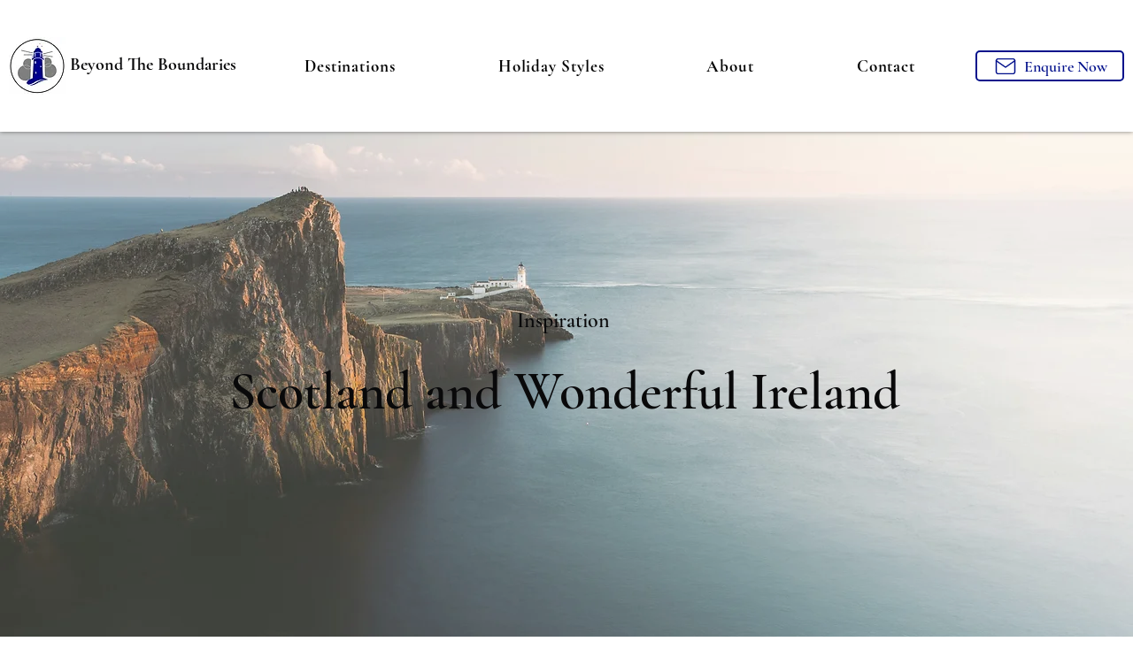

--- FILE ---
content_type: text/html; charset=UTF-8
request_url: https://www.byondtheboundaries.com/destinations/europe/copy-of-wales-and-english-coastline
body_size: 160215
content:
<!DOCTYPE html>
<html lang="en">
<head>
  
  <!-- SEO Tags -->
  <title>Scotland and Wonderful Ireland | BTB</title>
  <link rel="canonical" href="https://www.byondtheboundaries.com/destinations/europe/copy-of-wales-and-english-coastline"/>
  <meta property="og:title" content="Scotland and Wonderful Ireland | BTB"/>
  <meta property="og:url" content="https://www.byondtheboundaries.com/destinations/europe/copy-of-wales-and-english-coastline"/>
  <meta property="og:site_name" content="BTB"/>
  <meta property="og:type" content="website"/>
  <meta name="keywords" content="Go, Taking, To, Want, Where, You"/>
  <meta name="twitter:card" content="summary_large_image"/>
  <meta name="twitter:title" content="Scotland and Wonderful Ireland | BTB"/>

  
  <meta charset='utf-8'>
  <meta name="viewport" content="width=device-width, initial-scale=1" id="wixDesktopViewport" />
  <meta http-equiv="X-UA-Compatible" content="IE=edge">
  <meta name="generator" content="Wix.com Website Builder"/>

  <link rel="icon" sizes="192x192" href="https://static.parastorage.com/client/pfavico.ico" type="image/x-icon"/>
  <link rel="shortcut icon" href="https://static.parastorage.com/client/pfavico.ico" type="image/x-icon"/>
  <link rel="apple-touch-icon" href="https://static.parastorage.com/client/pfavico.ico" type="image/x-icon"/>

  <!-- Safari Pinned Tab Icon -->
  <!-- <link rel="mask-icon" href="https://static.parastorage.com/client/pfavico.ico"> -->

  <!-- Original trials -->
  


  <!-- Segmenter Polyfill -->
  <script>
    if (!window.Intl || !window.Intl.Segmenter) {
      (function() {
        var script = document.createElement('script');
        script.src = 'https://static.parastorage.com/unpkg/@formatjs/intl-segmenter@11.7.10/polyfill.iife.js';
        document.head.appendChild(script);
      })();
    }
  </script>

  <!-- Legacy Polyfills -->
  <script nomodule="" src="https://static.parastorage.com/unpkg/core-js-bundle@3.2.1/minified.js"></script>
  <script nomodule="" src="https://static.parastorage.com/unpkg/focus-within-polyfill@5.0.9/dist/focus-within-polyfill.js"></script>

  <!-- Performance API Polyfills -->
  <script>
  (function () {
    var noop = function noop() {};
    if ("performance" in window === false) {
      window.performance = {};
    }
    window.performance.mark = performance.mark || noop;
    window.performance.measure = performance.measure || noop;
    if ("now" in window.performance === false) {
      var nowOffset = Date.now();
      if (performance.timing && performance.timing.navigationStart) {
        nowOffset = performance.timing.navigationStart;
      }
      window.performance.now = function now() {
        return Date.now() - nowOffset;
      };
    }
  })();
  </script>

  <!-- Globals Definitions -->
  <script>
    (function () {
      var now = Date.now()
      window.initialTimestamps = {
        initialTimestamp: now,
        initialRequestTimestamp: Math.round(performance.timeOrigin ? performance.timeOrigin : now - performance.now())
      }

      window.thunderboltTag = "libs-releases-GA-local"
      window.thunderboltVersion = "1.16521.0"
    })();
  </script>

  <!-- Essential Viewer Model -->
  <script type="application/json" id="wix-essential-viewer-model">{"fleetConfig":{"fleetName":"thunderbolt-seo-renderer-user-code","type":"GA","code":0},"mode":{"qa":false,"enableTestApi":false,"debug":false,"ssrIndicator":false,"ssrOnly":false,"siteAssetsFallback":"enable","versionIndicator":false},"componentsLibrariesTopology":[{"artifactId":"editor-elements","namespace":"wixui","url":"https:\/\/static.parastorage.com\/services\/editor-elements\/1.14669.0"},{"artifactId":"editor-elements","namespace":"dsgnsys","url":"https:\/\/static.parastorage.com\/services\/editor-elements\/1.14669.0"}],"siteFeaturesConfigs":{"sessionManager":{"isRunningInDifferentSiteContext":false}},"language":{"userLanguage":"en"},"siteAssets":{"clientTopology":{"mediaRootUrl":"https:\/\/static.wixstatic.com","staticMediaUrl":"https:\/\/static.wixstatic.com\/media","moduleRepoUrl":"https:\/\/static.parastorage.com\/unpkg","fileRepoUrl":"https:\/\/static.parastorage.com\/services","viewerAppsUrl":"https:\/\/viewer-apps.parastorage.com","viewerAssetsUrl":"https:\/\/viewer-assets.parastorage.com","siteAssetsUrl":"https:\/\/siteassets.parastorage.com","pageJsonServerUrls":["https:\/\/pages.parastorage.com","https:\/\/staticorigin.wixstatic.com","https:\/\/www.byondtheboundaries.com","https:\/\/fallback.wix.com\/wix-html-editor-pages-webapp\/page"],"pathOfTBModulesInFileRepoForFallback":"wix-thunderbolt\/dist\/"}},"siteFeatures":["appMonitoring","assetsLoader","businessLogger","captcha","clickHandlerRegistrar","commonConfig","componentsLoader","componentsRegistry","consentPolicy","cyclicTabbing","environmentWixCodeSdk","environment","lightbox","locationWixCodeSdk","mpaNavigation","navigationManager","navigationPhases","ooi","pages","panorama","renderer","reporter","routerFetch","router","scrollRestoration","seoWixCodeSdk","seo","sessionManager","siteMembersWixCodeSdk","siteMembers","siteScrollBlocker","siteWixCodeSdk","speculationRules","ssrCache","stores","structureApi","thunderboltInitializer","tpaCommons","translations","usedPlatformApis","warmupData","windowMessageRegistrar","windowWixCodeSdk","wixCustomElementComponent","wixEmbedsApi","componentsReact","platform"],"site":{"externalBaseUrl":"https:\/\/www.byondtheboundaries.com","isSEO":true},"media":{"staticMediaUrl":"https:\/\/static.wixstatic.com\/media","mediaRootUrl":"https:\/\/static.wixstatic.com\/","staticVideoUrl":"https:\/\/video.wixstatic.com\/"},"requestUrl":"https:\/\/www.byondtheboundaries.com\/destinations\/europe\/copy-of-wales-and-english-coastline","rollout":{"siteAssetsVersionsRollout":false,"isDACRollout":0,"isTBRollout":false},"commonConfig":{"brand":"wix","host":"VIEWER","bsi":"","consentPolicy":{},"consentPolicyHeader":{},"siteRevision":"4","branchId":"54823fc9-9334-4c97-8353-7aa8fdc12099","renderingFlow":"NONE","language":"en","locale":"en-gb"},"interactionSampleRatio":0.01,"dynamicModelUrl":"https:\/\/www.byondtheboundaries.com\/_api\/v2\/dynamicmodel","accessTokensUrl":"https:\/\/www.byondtheboundaries.com\/_api\/v1\/access-tokens","isExcludedFromSecurityExperiments":false,"experiments":{"specs.thunderbolt.hardenFetchAndXHR":true,"specs.thunderbolt.securityExperiments":true}}</script>
  <script>window.viewerModel = JSON.parse(document.getElementById('wix-essential-viewer-model').textContent)</script>

  <script>
    window.commonConfig = viewerModel.commonConfig
  </script>

  
  <!-- BEGIN handleAccessTokens bundle -->

  <script data-url="https://static.parastorage.com/services/wix-thunderbolt/dist/handleAccessTokens.inline.698ac2a0.bundle.min.js">(()=>{"use strict";function e(e){let{context:o,property:r,value:n,enumerable:i=!0}=e,l=e.get,c=e.set;if(!r||void 0===n&&!l&&!c)return new Error("property and value are required");let a=o||globalThis,s=a?.[r],u={};if(void 0!==n)u.value=n;else{if(l){let e=t(l);e&&(u.get=e)}if(c){let e=t(c);e&&(u.set=e)}}let p={...u,enumerable:i||!1,configurable:!1};void 0!==n&&(p.writable=!1);try{Object.defineProperty(a,r,p)}catch(e){return e instanceof TypeError?s:e}return s}function t(e,t){return"function"==typeof e?e:!0===e?.async&&"function"==typeof e.func?t?async function(t){return e.func(t)}:async function(){return e.func()}:"function"==typeof e?.func?e.func:void 0}try{e({property:"strictDefine",value:e})}catch{}try{e({property:"defineStrictObject",value:r})}catch{}try{e({property:"defineStrictMethod",value:n})}catch{}var o=["toString","toLocaleString","valueOf","constructor","prototype"];function r(t){let{context:n,property:l,propertiesToExclude:c=[],skipPrototype:a=!1,hardenPrototypePropertiesToExclude:s=[]}=t;if(!l)return new Error("property is required");let u=(n||globalThis)[l],p={},f=i(n,l);u&&("object"==typeof u||"function"==typeof u)&&Reflect.ownKeys(u).forEach(t=>{if(!c.includes(t)&&!o.includes(t)){let o=i(u,t);if(o&&(o.writable||o.configurable)){let{value:r,get:n,set:i,enumerable:l=!1}=o,c={};void 0!==r?c.value=r:n?c.get=n:i&&(c.set=i);try{let o=e({context:u,property:t,...c,enumerable:l});p[t]=o}catch(e){if(!(e instanceof TypeError))throw e;try{p[t]=o.value||o.get||o.set}catch{}}}}});let y={originalObject:u,originalProperties:p};if(!a&&void 0!==u?.prototype){let e=r({context:u,property:"prototype",propertiesToExclude:s,skipPrototype:!0});e instanceof Error||(y.originalPrototype=e?.originalObject,y.originalPrototypeProperties=e?.originalProperties)}return e({context:n,property:l,value:u,enumerable:f?.enumerable}),y}function n(t,o){let r=(o||globalThis)[t],n=i(o||globalThis,t);return r&&n&&(n.writable||n.configurable)?(Object.freeze(r),e({context:globalThis,property:t,value:r})):r}function i(e,t){if(e&&t)try{return Reflect.getOwnPropertyDescriptor(e,t)}catch{return}}function l(e){if("string"!=typeof e)return e;try{return decodeURIComponent(e).toLowerCase().trim()}catch{return e.toLowerCase().trim()}}function c(e,t){let o="";if("string"==typeof e)o=e.split("=")[0]?.trim()||"";else{if(!e||"string"!=typeof e.name)return!1;o=e.name}return t.has(l(o)||"")}function a(e,t){let o;return o="string"==typeof e?e.split(";").map(e=>e.trim()).filter(e=>e.length>0):e||[],o.filter(e=>!c(e,t))}var s=null;function u(){return null===s&&(s=typeof Document>"u"?void 0:Object.getOwnPropertyDescriptor(Document.prototype,"cookie")),s}function p(t,o){if(!globalThis?.cookieStore)return;let r=globalThis.cookieStore.get.bind(globalThis.cookieStore),n=globalThis.cookieStore.getAll.bind(globalThis.cookieStore),i=globalThis.cookieStore.set.bind(globalThis.cookieStore),l=globalThis.cookieStore.delete.bind(globalThis.cookieStore);return e({context:globalThis.CookieStore.prototype,property:"get",value:async function(e){return c(("string"==typeof e?e:e.name)||"",t)?null:r.call(this,e)},enumerable:!0}),e({context:globalThis.CookieStore.prototype,property:"getAll",value:async function(){return a(await n.apply(this,Array.from(arguments)),t)},enumerable:!0}),e({context:globalThis.CookieStore.prototype,property:"set",value:async function(){let e=Array.from(arguments);if(!c(1===e.length?e[0].name:e[0],t))return i.apply(this,e);o&&console.warn(o)},enumerable:!0}),e({context:globalThis.CookieStore.prototype,property:"delete",value:async function(){let e=Array.from(arguments);if(!c(1===e.length?e[0].name:e[0],t))return l.apply(this,e)},enumerable:!0}),e({context:globalThis.cookieStore,property:"prototype",value:globalThis.CookieStore.prototype,enumerable:!1}),e({context:globalThis,property:"cookieStore",value:globalThis.cookieStore,enumerable:!0}),{get:r,getAll:n,set:i,delete:l}}var f=["TextEncoder","TextDecoder","XMLHttpRequestEventTarget","EventTarget","URL","JSON","Reflect","Object","Array","Map","Set","WeakMap","WeakSet","Promise","Symbol","Error"],y=["addEventListener","removeEventListener","dispatchEvent","encodeURI","encodeURIComponent","decodeURI","decodeURIComponent"];const d=(e="",t="",o="/")=>`${e}=; ${t?`domain=${t};`:""} max-age=0; path=${o}; expires=Thu, 01 Jan 1970 00:00:01 GMT`,g="client-session-bind",b=[g,"client-binding","svSession","smSession","server-session-bind","wixSession2","wixSession3"].map(e=>e.toLowerCase()),{cookie:h}=function(t,o){let r=new Set(t);return e({context:document,property:"cookie",set:{func:e=>function(e,t,o,r){let n=u(),i=l(t.split(";")[0]||"")||"";[...o].every(e=>!i.startsWith(e.toLowerCase()))&&n?.set?n.set.call(e,t):r&&console.warn(r)}(document,e,r,o)},get:{func:()=>function(e,t){let o=u();if(!o?.get)throw new Error("Cookie descriptor or getter not available");return a(o.get.call(e),t).join("; ")}(document,r)},enumerable:!0}),{cookieStore:p(r,o),cookie:u()}}(b),m="tbReady",v="security_overrideGlobals",{experiments:w,siteFeaturesConfigs:T,accessTokensUrl:S}=window.viewerModel,k=S,x={},E=(()=>{const e=((e,t)=>{try{const o=t?t.get.call(document):document.cookie;return o.split(";").map(e=>e.trim()).filter(t=>t?.startsWith(e))[0]?.split("=")[1]}catch(e){return""}})(g,h);return(()=>{const e=d(g),t=d(g,location.hostname);h.set.call(document,e),h.set.call(document,t)})(),e})();E&&(x["client-binding"]=E);const C=fetch;addEventListener(m,function e(t){const{logger:o}=t.detail;try{window.tb.init({fetch:C,fetchHeaders:x})}catch(e){const t=new Error("TB003");o.meter(`${v}_${t.message}`,{paramsOverrides:{errorType:v,eventString:t.message}}),window?.viewerModel?.mode.debug&&console.error(e)}finally{removeEventListener(m,e)}}),w["specs.thunderbolt.hardenFetchAndXHR"]||(window.fetchDynamicModel=()=>T.sessionManager.isRunningInDifferentSiteContext?Promise.resolve({}):fetch(k,{credentials:"same-origin",headers:x}).then(function(e){if(!e.ok)throw new Error(`[${e.status}]${e.statusText}`);return e.json()}),window.dynamicModelPromise=window.fetchDynamicModel())})();
//# sourceMappingURL=https://static.parastorage.com/services/wix-thunderbolt/dist/handleAccessTokens.inline.698ac2a0.bundle.min.js.map</script>

<!-- END handleAccessTokens bundle -->

<!-- BEGIN overrideGlobals bundle -->

<script data-url="https://static.parastorage.com/services/wix-thunderbolt/dist/overrideGlobals.inline.ec13bfcf.bundle.min.js">(()=>{"use strict";function e(e){let{context:r,property:o,value:n,enumerable:i=!0}=e,c=e.get,a=e.set;if(!o||void 0===n&&!c&&!a)return new Error("property and value are required");let l=r||globalThis,u=l?.[o],s={};if(void 0!==n)s.value=n;else{if(c){let e=t(c);e&&(s.get=e)}if(a){let e=t(a);e&&(s.set=e)}}let p={...s,enumerable:i||!1,configurable:!1};void 0!==n&&(p.writable=!1);try{Object.defineProperty(l,o,p)}catch(e){return e instanceof TypeError?u:e}return u}function t(e,t){return"function"==typeof e?e:!0===e?.async&&"function"==typeof e.func?t?async function(t){return e.func(t)}:async function(){return e.func()}:"function"==typeof e?.func?e.func:void 0}try{e({property:"strictDefine",value:e})}catch{}try{e({property:"defineStrictObject",value:o})}catch{}try{e({property:"defineStrictMethod",value:n})}catch{}var r=["toString","toLocaleString","valueOf","constructor","prototype"];function o(t){let{context:n,property:c,propertiesToExclude:a=[],skipPrototype:l=!1,hardenPrototypePropertiesToExclude:u=[]}=t;if(!c)return new Error("property is required");let s=(n||globalThis)[c],p={},f=i(n,c);s&&("object"==typeof s||"function"==typeof s)&&Reflect.ownKeys(s).forEach(t=>{if(!a.includes(t)&&!r.includes(t)){let r=i(s,t);if(r&&(r.writable||r.configurable)){let{value:o,get:n,set:i,enumerable:c=!1}=r,a={};void 0!==o?a.value=o:n?a.get=n:i&&(a.set=i);try{let r=e({context:s,property:t,...a,enumerable:c});p[t]=r}catch(e){if(!(e instanceof TypeError))throw e;try{p[t]=r.value||r.get||r.set}catch{}}}}});let d={originalObject:s,originalProperties:p};if(!l&&void 0!==s?.prototype){let e=o({context:s,property:"prototype",propertiesToExclude:u,skipPrototype:!0});e instanceof Error||(d.originalPrototype=e?.originalObject,d.originalPrototypeProperties=e?.originalProperties)}return e({context:n,property:c,value:s,enumerable:f?.enumerable}),d}function n(t,r){let o=(r||globalThis)[t],n=i(r||globalThis,t);return o&&n&&(n.writable||n.configurable)?(Object.freeze(o),e({context:globalThis,property:t,value:o})):o}function i(e,t){if(e&&t)try{return Reflect.getOwnPropertyDescriptor(e,t)}catch{return}}function c(e){if("string"!=typeof e)return e;try{return decodeURIComponent(e).toLowerCase().trim()}catch{return e.toLowerCase().trim()}}function a(e,t){return e instanceof Headers?e.forEach((r,o)=>{l(o,t)||e.delete(o)}):Object.keys(e).forEach(r=>{l(r,t)||delete e[r]}),e}function l(e,t){return!t.has(c(e)||"")}function u(e,t){let r=!0,o=function(e){let t,r;if(globalThis.Request&&e instanceof Request)t=e.url;else{if("function"!=typeof e?.toString)throw new Error("Unsupported type for url");t=e.toString()}try{return new URL(t).pathname}catch{return r=t.replace(/#.+/gi,"").split("?").shift(),r.startsWith("/")?r:`/${r}`}}(e),n=c(o);return n&&t.some(e=>n.includes(e))&&(r=!1),r}function s(t,r,o){let n=fetch,i=XMLHttpRequest,c=new Set(r);function s(){let e=new i,r=e.open,n=e.setRequestHeader;return e.open=function(){let n=Array.from(arguments),i=n[1];if(n.length<2||u(i,t))return r.apply(e,n);throw new Error(o||`Request not allowed for path ${i}`)},e.setRequestHeader=function(t,r){l(decodeURIComponent(t),c)&&n.call(e,t,r)},e}return e({property:"fetch",value:function(){let e=function(e,t){return globalThis.Request&&e[0]instanceof Request&&e[0]?.headers?a(e[0].headers,t):e[1]?.headers&&a(e[1].headers,t),e}(arguments,c);return u(arguments[0],t)?n.apply(globalThis,Array.from(e)):new Promise((e,t)=>{t(new Error(o||`Request not allowed for path ${arguments[0]}`))})},enumerable:!0}),e({property:"XMLHttpRequest",value:s,enumerable:!0}),Object.keys(i).forEach(e=>{s[e]=i[e]}),{fetch:n,XMLHttpRequest:i}}var p=["TextEncoder","TextDecoder","XMLHttpRequestEventTarget","EventTarget","URL","JSON","Reflect","Object","Array","Map","Set","WeakMap","WeakSet","Promise","Symbol","Error"],f=["addEventListener","removeEventListener","dispatchEvent","encodeURI","encodeURIComponent","decodeURI","decodeURIComponent"];const d=function(){let t=globalThis.open,r=document.open;function o(e,r,o){let n="string"!=typeof e,i=t.call(window,e,r,o);return n||e&&function(e){return e.startsWith("//")&&/(?:[a-z0-9](?:[a-z0-9-]{0,61}[a-z0-9])?\.)+[a-z0-9][a-z0-9-]{0,61}[a-z0-9]/g.test(`${location.protocol}:${e}`)&&(e=`${location.protocol}${e}`),!e.startsWith("http")||new URL(e).hostname===location.hostname}(e)?{}:i}return e({property:"open",value:o,context:globalThis,enumerable:!0}),e({property:"open",value:function(e,t,n){return e?o(e,t,n):r.call(document,e||"",t||"",n||"")},context:document,enumerable:!0}),{open:t,documentOpen:r}},y=function(){let t=document.createElement,r=Element.prototype.setAttribute,o=Element.prototype.setAttributeNS;return e({property:"createElement",context:document,value:function(n,i){let a=t.call(document,n,i);if("iframe"===c(n)){e({property:"srcdoc",context:a,get:()=>"",set:()=>{console.warn("`srcdoc` is not allowed in iframe elements.")}});let t=function(e,t){"srcdoc"!==e.toLowerCase()?r.call(a,e,t):console.warn("`srcdoc` attribute is not allowed to be set.")},n=function(e,t,r){"srcdoc"!==t.toLowerCase()?o.call(a,e,t,r):console.warn("`srcdoc` attribute is not allowed to be set.")};a.setAttribute=t,a.setAttributeNS=n}return a},enumerable:!0}),{createElement:t,setAttribute:r,setAttributeNS:o}},m=["client-binding"],b=["/_api/v1/access-tokens","/_api/v2/dynamicmodel","/_api/one-app-session-web/v3/businesses"],h=function(){let t=setTimeout,r=setInterval;return o("setTimeout",0,globalThis),o("setInterval",0,globalThis),{setTimeout:t,setInterval:r};function o(t,r,o){let n=o||globalThis,i=n[t];if(!i||"function"!=typeof i)throw new Error(`Function ${t} not found or is not a function`);e({property:t,value:function(){let e=Array.from(arguments);if("string"!=typeof e[r])return i.apply(n,e);console.warn(`Calling ${t} with a String Argument at index ${r} is not allowed`)},context:o,enumerable:!0})}},v=function(){if(navigator&&"serviceWorker"in navigator){let t=navigator.serviceWorker.register;return e({context:navigator.serviceWorker,property:"register",value:function(){console.log("Service worker registration is not allowed")},enumerable:!0}),{register:t}}return{}};performance.mark("overrideGlobals started");const{isExcludedFromSecurityExperiments:g,experiments:w}=window.viewerModel,E=!g&&w["specs.thunderbolt.securityExperiments"];try{d(),E&&y(),w["specs.thunderbolt.hardenFetchAndXHR"]&&E&&s(b,m),v(),(e=>{let t=[],r=[];r=r.concat(["TextEncoder","TextDecoder"]),e&&(r=r.concat(["XMLHttpRequestEventTarget","EventTarget"])),r=r.concat(["URL","JSON"]),e&&(t=t.concat(["addEventListener","removeEventListener"])),t=t.concat(["encodeURI","encodeURIComponent","decodeURI","decodeURIComponent"]),r=r.concat(["String","Number"]),e&&r.push("Object"),r=r.concat(["Reflect"]),t.forEach(e=>{n(e),["addEventListener","removeEventListener"].includes(e)&&n(e,document)}),r.forEach(e=>{o({property:e})})})(E),E&&h()}catch(e){window?.viewerModel?.mode.debug&&console.error(e);const t=new Error("TB006");window.fedops?.reportError(t,"security_overrideGlobals"),window.Sentry?window.Sentry.captureException(t):globalThis.defineStrictProperty("sentryBuffer",[t],window,!1)}performance.mark("overrideGlobals ended")})();
//# sourceMappingURL=https://static.parastorage.com/services/wix-thunderbolt/dist/overrideGlobals.inline.ec13bfcf.bundle.min.js.map</script>

<!-- END overrideGlobals bundle -->


  
  <script>
    window.commonConfig = viewerModel.commonConfig

	
  </script>

  <!-- Initial CSS -->
  <style data-url="https://static.parastorage.com/services/wix-thunderbolt/dist/main.1f206720.min.css">@keyframes slide-horizontal-new{0%{transform:translateX(100%)}}@keyframes slide-horizontal-old{80%{opacity:1}to{opacity:0;transform:translateX(-100%)}}@keyframes slide-vertical-new{0%{transform:translateY(-100%)}}@keyframes slide-vertical-old{80%{opacity:1}to{opacity:0;transform:translateY(100%)}}@keyframes out-in-new{0%{opacity:0}}@keyframes out-in-old{to{opacity:0}}:root:active-view-transition{view-transition-name:none}::view-transition{pointer-events:none}:root:active-view-transition::view-transition-new(page-group),:root:active-view-transition::view-transition-old(page-group){animation-duration:.6s;cursor:wait;pointer-events:all}:root:active-view-transition-type(SlideHorizontal)::view-transition-old(page-group){animation:slide-horizontal-old .6s cubic-bezier(.83,0,.17,1) forwards;mix-blend-mode:normal}:root:active-view-transition-type(SlideHorizontal)::view-transition-new(page-group){animation:slide-horizontal-new .6s cubic-bezier(.83,0,.17,1) backwards;mix-blend-mode:normal}:root:active-view-transition-type(SlideVertical)::view-transition-old(page-group){animation:slide-vertical-old .6s cubic-bezier(.83,0,.17,1) forwards;mix-blend-mode:normal}:root:active-view-transition-type(SlideVertical)::view-transition-new(page-group){animation:slide-vertical-new .6s cubic-bezier(.83,0,.17,1) backwards;mix-blend-mode:normal}:root:active-view-transition-type(OutIn)::view-transition-old(page-group){animation:out-in-old .35s cubic-bezier(.22,1,.36,1) forwards}:root:active-view-transition-type(OutIn)::view-transition-new(page-group){animation:out-in-new .35s cubic-bezier(.64,0,.78,0) .35s backwards}@media(prefers-reduced-motion:reduce){::view-transition-group(*),::view-transition-new(*),::view-transition-old(*){animation:none!important}}body,html{background:transparent;border:0;margin:0;outline:0;padding:0;vertical-align:baseline}body{--scrollbar-width:0px;font-family:Arial,Helvetica,sans-serif;font-size:10px}body,html{height:100%}body{overflow-x:auto;overflow-y:scroll}body:not(.responsive) #site-root{min-width:var(--site-width);width:100%}body:not([data-js-loaded]) [data-hide-prejs]{visibility:hidden}wix-interact-element{display:contents}#SITE_CONTAINER{position:relative}:root{--one-unit:1vw;--section-max-width:9999px;--spx-stopper-max:9999px;--spx-stopper-min:0px;--browser-zoom:1}@supports(-webkit-appearance:none) and (stroke-color:transparent){:root{--safari-sticky-fix:opacity;--experimental-safari-sticky-fix:translateZ(0)}}@supports(container-type:inline-size){:root{--one-unit:1cqw}}[id^=oldHoverBox-]{mix-blend-mode:plus-lighter;transition:opacity .5s ease,visibility .5s ease}[data-mesh-id$=inlineContent-gridContainer]:has(>[id^=oldHoverBox-]){isolation:isolate}</style>
<style data-url="https://static.parastorage.com/services/wix-thunderbolt/dist/main.renderer.9cb0985f.min.css">a,abbr,acronym,address,applet,b,big,blockquote,button,caption,center,cite,code,dd,del,dfn,div,dl,dt,em,fieldset,font,footer,form,h1,h2,h3,h4,h5,h6,header,i,iframe,img,ins,kbd,label,legend,li,nav,object,ol,p,pre,q,s,samp,section,small,span,strike,strong,sub,sup,table,tbody,td,tfoot,th,thead,title,tr,tt,u,ul,var{background:transparent;border:0;margin:0;outline:0;padding:0;vertical-align:baseline}input,select,textarea{box-sizing:border-box;font-family:Helvetica,Arial,sans-serif}ol,ul{list-style:none}blockquote,q{quotes:none}ins{text-decoration:none}del{text-decoration:line-through}table{border-collapse:collapse;border-spacing:0}a{cursor:pointer;text-decoration:none}.testStyles{overflow-y:hidden}.reset-button{-webkit-appearance:none;background:none;border:0;color:inherit;font:inherit;line-height:normal;outline:0;overflow:visible;padding:0;-webkit-user-select:none;-moz-user-select:none;-ms-user-select:none}:focus{outline:none}body.device-mobile-optimized:not(.disable-site-overflow){overflow-x:hidden;overflow-y:scroll}body.device-mobile-optimized:not(.responsive) #SITE_CONTAINER{margin-left:auto;margin-right:auto;overflow-x:visible;position:relative;width:320px}body.device-mobile-optimized:not(.responsive):not(.blockSiteScrolling) #SITE_CONTAINER{margin-top:0}body.device-mobile-optimized>*{max-width:100%!important}body.device-mobile-optimized #site-root{overflow-x:hidden;overflow-y:hidden}@supports(overflow:clip){body.device-mobile-optimized #site-root{overflow-x:clip;overflow-y:clip}}body.device-mobile-non-optimized #SITE_CONTAINER #site-root{overflow-x:clip;overflow-y:clip}body.device-mobile-non-optimized.fullScreenMode{background-color:#5f6360}body.device-mobile-non-optimized.fullScreenMode #MOBILE_ACTIONS_MENU,body.device-mobile-non-optimized.fullScreenMode #SITE_BACKGROUND,body.device-mobile-non-optimized.fullScreenMode #site-root,body.fullScreenMode #WIX_ADS{visibility:hidden}body.fullScreenMode{overflow-x:hidden!important;overflow-y:hidden!important}body.fullScreenMode.device-mobile-optimized #TINY_MENU{opacity:0;pointer-events:none}body.fullScreenMode-scrollable.device-mobile-optimized{overflow-x:hidden!important;overflow-y:auto!important}body.fullScreenMode-scrollable.device-mobile-optimized #masterPage,body.fullScreenMode-scrollable.device-mobile-optimized #site-root{overflow-x:hidden!important;overflow-y:hidden!important}body.fullScreenMode-scrollable.device-mobile-optimized #SITE_BACKGROUND,body.fullScreenMode-scrollable.device-mobile-optimized #masterPage{height:auto!important}body.fullScreenMode-scrollable.device-mobile-optimized #masterPage.mesh-layout{height:0!important}body.blockSiteScrolling,body.siteScrollingBlocked{position:fixed;width:100%}body.blockSiteScrolling #SITE_CONTAINER{margin-top:calc(var(--blocked-site-scroll-margin-top)*-1)}#site-root{margin:0 auto;min-height:100%;position:relative;top:var(--wix-ads-height)}#site-root img:not([src]){visibility:hidden}#site-root svg img:not([src]){visibility:visible}.auto-generated-link{color:inherit}#SCROLL_TO_BOTTOM,#SCROLL_TO_TOP{height:0}.has-click-trigger{cursor:pointer}.fullScreenOverlay{bottom:0;display:flex;justify-content:center;left:0;overflow-y:hidden;position:fixed;right:0;top:-60px;z-index:1005}.fullScreenOverlay>.fullScreenOverlayContent{bottom:0;left:0;margin:0 auto;overflow:hidden;position:absolute;right:0;top:60px;transform:translateZ(0)}[data-mesh-id$=centeredContent],[data-mesh-id$=form],[data-mesh-id$=inlineContent]{pointer-events:none;position:relative}[data-mesh-id$=-gridWrapper],[data-mesh-id$=-rotated-wrapper]{pointer-events:none}[data-mesh-id$=-gridContainer]>*,[data-mesh-id$=-rotated-wrapper]>*,[data-mesh-id$=inlineContent]>:not([data-mesh-id$=-gridContainer]){pointer-events:auto}.device-mobile-optimized #masterPage.mesh-layout #SOSP_CONTAINER_CUSTOM_ID{grid-area:2/1/3/2;-ms-grid-row:2;position:relative}#masterPage.mesh-layout{-ms-grid-rows:max-content max-content min-content max-content;-ms-grid-columns:100%;align-items:start;display:-ms-grid;display:grid;grid-template-columns:100%;grid-template-rows:max-content max-content min-content max-content;justify-content:stretch}#masterPage.mesh-layout #PAGES_CONTAINER,#masterPage.mesh-layout #SITE_FOOTER-placeholder,#masterPage.mesh-layout #SITE_FOOTER_WRAPPER,#masterPage.mesh-layout #SITE_HEADER-placeholder,#masterPage.mesh-layout #SITE_HEADER_WRAPPER,#masterPage.mesh-layout #SOSP_CONTAINER_CUSTOM_ID[data-state~=mobileView],#masterPage.mesh-layout #soapAfterPagesContainer,#masterPage.mesh-layout #soapBeforePagesContainer{-ms-grid-row-align:start;-ms-grid-column-align:start;-ms-grid-column:1}#masterPage.mesh-layout #SITE_HEADER-placeholder,#masterPage.mesh-layout #SITE_HEADER_WRAPPER{grid-area:1/1/2/2;-ms-grid-row:1}#masterPage.mesh-layout #PAGES_CONTAINER,#masterPage.mesh-layout #soapAfterPagesContainer,#masterPage.mesh-layout #soapBeforePagesContainer{grid-area:3/1/4/2;-ms-grid-row:3}#masterPage.mesh-layout #soapAfterPagesContainer,#masterPage.mesh-layout #soapBeforePagesContainer{width:100%}#masterPage.mesh-layout #PAGES_CONTAINER{align-self:stretch}#masterPage.mesh-layout main#PAGES_CONTAINER{display:block}#masterPage.mesh-layout #SITE_FOOTER-placeholder,#masterPage.mesh-layout #SITE_FOOTER_WRAPPER{grid-area:4/1/5/2;-ms-grid-row:4}#masterPage.mesh-layout #SITE_PAGES,#masterPage.mesh-layout [data-mesh-id=PAGES_CONTAINERcenteredContent],#masterPage.mesh-layout [data-mesh-id=PAGES_CONTAINERinlineContent]{height:100%}#masterPage.mesh-layout.desktop>*{width:100%}#masterPage.mesh-layout #PAGES_CONTAINER,#masterPage.mesh-layout #SITE_FOOTER,#masterPage.mesh-layout #SITE_FOOTER_WRAPPER,#masterPage.mesh-layout #SITE_HEADER,#masterPage.mesh-layout #SITE_HEADER_WRAPPER,#masterPage.mesh-layout #SITE_PAGES,#masterPage.mesh-layout #masterPageinlineContent{position:relative}#masterPage.mesh-layout #SITE_HEADER{grid-area:1/1/2/2}#masterPage.mesh-layout #SITE_FOOTER{grid-area:4/1/5/2}#masterPage.mesh-layout.overflow-x-clip #SITE_FOOTER,#masterPage.mesh-layout.overflow-x-clip #SITE_HEADER{overflow-x:clip}[data-z-counter]{z-index:0}[data-z-counter="0"]{z-index:auto}.wixSiteProperties{-webkit-font-smoothing:antialiased;-moz-osx-font-smoothing:grayscale}:root{--wst-button-color-fill-primary:rgb(var(--color_48));--wst-button-color-border-primary:rgb(var(--color_49));--wst-button-color-text-primary:rgb(var(--color_50));--wst-button-color-fill-primary-hover:rgb(var(--color_51));--wst-button-color-border-primary-hover:rgb(var(--color_52));--wst-button-color-text-primary-hover:rgb(var(--color_53));--wst-button-color-fill-primary-disabled:rgb(var(--color_54));--wst-button-color-border-primary-disabled:rgb(var(--color_55));--wst-button-color-text-primary-disabled:rgb(var(--color_56));--wst-button-color-fill-secondary:rgb(var(--color_57));--wst-button-color-border-secondary:rgb(var(--color_58));--wst-button-color-text-secondary:rgb(var(--color_59));--wst-button-color-fill-secondary-hover:rgb(var(--color_60));--wst-button-color-border-secondary-hover:rgb(var(--color_61));--wst-button-color-text-secondary-hover:rgb(var(--color_62));--wst-button-color-fill-secondary-disabled:rgb(var(--color_63));--wst-button-color-border-secondary-disabled:rgb(var(--color_64));--wst-button-color-text-secondary-disabled:rgb(var(--color_65));--wst-color-fill-base-1:rgb(var(--color_36));--wst-color-fill-base-2:rgb(var(--color_37));--wst-color-fill-base-shade-1:rgb(var(--color_38));--wst-color-fill-base-shade-2:rgb(var(--color_39));--wst-color-fill-base-shade-3:rgb(var(--color_40));--wst-color-fill-accent-1:rgb(var(--color_41));--wst-color-fill-accent-2:rgb(var(--color_42));--wst-color-fill-accent-3:rgb(var(--color_43));--wst-color-fill-accent-4:rgb(var(--color_44));--wst-color-fill-background-primary:rgb(var(--color_11));--wst-color-fill-background-secondary:rgb(var(--color_12));--wst-color-text-primary:rgb(var(--color_15));--wst-color-text-secondary:rgb(var(--color_14));--wst-color-action:rgb(var(--color_18));--wst-color-disabled:rgb(var(--color_39));--wst-color-title:rgb(var(--color_45));--wst-color-subtitle:rgb(var(--color_46));--wst-color-line:rgb(var(--color_47));--wst-font-style-h2:var(--font_2);--wst-font-style-h3:var(--font_3);--wst-font-style-h4:var(--font_4);--wst-font-style-h5:var(--font_5);--wst-font-style-h6:var(--font_6);--wst-font-style-body-large:var(--font_7);--wst-font-style-body-medium:var(--font_8);--wst-font-style-body-small:var(--font_9);--wst-font-style-body-x-small:var(--font_10);--wst-color-custom-1:rgb(var(--color_13));--wst-color-custom-2:rgb(var(--color_16));--wst-color-custom-3:rgb(var(--color_17));--wst-color-custom-4:rgb(var(--color_19));--wst-color-custom-5:rgb(var(--color_20));--wst-color-custom-6:rgb(var(--color_21));--wst-color-custom-7:rgb(var(--color_22));--wst-color-custom-8:rgb(var(--color_23));--wst-color-custom-9:rgb(var(--color_24));--wst-color-custom-10:rgb(var(--color_25));--wst-color-custom-11:rgb(var(--color_26));--wst-color-custom-12:rgb(var(--color_27));--wst-color-custom-13:rgb(var(--color_28));--wst-color-custom-14:rgb(var(--color_29));--wst-color-custom-15:rgb(var(--color_30));--wst-color-custom-16:rgb(var(--color_31));--wst-color-custom-17:rgb(var(--color_32));--wst-color-custom-18:rgb(var(--color_33));--wst-color-custom-19:rgb(var(--color_34));--wst-color-custom-20:rgb(var(--color_35))}.wix-presets-wrapper{display:contents}</style>

  <meta name="format-detection" content="telephone=no">
  <meta name="skype_toolbar" content="skype_toolbar_parser_compatible">
  
  

  

  

  <!-- head performance data start -->
  
  <!-- head performance data end -->
  

    


    
<style data-href="https://static.parastorage.com/services/editor-elements-library/dist/thunderbolt/rb_wixui.thunderbolt_bootstrap-classic.72e6a2a3.min.css">.PlZyDq{touch-action:manipulation}.uDW_Qe{align-items:center;box-sizing:border-box;display:flex;justify-content:var(--label-align);min-width:100%;text-align:initial;width:-moz-max-content;width:max-content}.uDW_Qe:before{max-width:var(--margin-start,0)}.uDW_Qe:after,.uDW_Qe:before{align-self:stretch;content:"";flex-grow:1}.uDW_Qe:after{max-width:var(--margin-end,0)}.FubTgk{height:100%}.FubTgk .uDW_Qe{border-radius:var(--corvid-border-radius,var(--rd,0));bottom:0;box-shadow:var(--shd,0 1px 4px rgba(0,0,0,.6));left:0;position:absolute;right:0;top:0;transition:var(--trans1,border-color .4s ease 0s,background-color .4s ease 0s)}.FubTgk .uDW_Qe:link,.FubTgk .uDW_Qe:visited{border-color:transparent}.FubTgk .l7_2fn{color:var(--corvid-color,rgb(var(--txt,var(--color_15,color_15))));font:var(--fnt,var(--font_5));margin:0;position:relative;transition:var(--trans2,color .4s ease 0s);white-space:nowrap}.FubTgk[aria-disabled=false] .uDW_Qe{background-color:var(--corvid-background-color,rgba(var(--bg,var(--color_17,color_17)),var(--alpha-bg,1)));border:solid var(--corvid-border-color,rgba(var(--brd,var(--color_15,color_15)),var(--alpha-brd,1))) var(--corvid-border-width,var(--brw,0));cursor:pointer!important}:host(.device-mobile-optimized) .FubTgk[aria-disabled=false]:active .uDW_Qe,body.device-mobile-optimized .FubTgk[aria-disabled=false]:active .uDW_Qe{background-color:var(--corvid-hover-background-color,rgba(var(--bgh,var(--color_18,color_18)),var(--alpha-bgh,1)));border-color:var(--corvid-hover-border-color,rgba(var(--brdh,var(--color_15,color_15)),var(--alpha-brdh,1)))}:host(.device-mobile-optimized) .FubTgk[aria-disabled=false]:active .l7_2fn,body.device-mobile-optimized .FubTgk[aria-disabled=false]:active .l7_2fn{color:var(--corvid-hover-color,rgb(var(--txth,var(--color_15,color_15))))}:host(:not(.device-mobile-optimized)) .FubTgk[aria-disabled=false]:hover .uDW_Qe,body:not(.device-mobile-optimized) .FubTgk[aria-disabled=false]:hover .uDW_Qe{background-color:var(--corvid-hover-background-color,rgba(var(--bgh,var(--color_18,color_18)),var(--alpha-bgh,1)));border-color:var(--corvid-hover-border-color,rgba(var(--brdh,var(--color_15,color_15)),var(--alpha-brdh,1)))}:host(:not(.device-mobile-optimized)) .FubTgk[aria-disabled=false]:hover .l7_2fn,body:not(.device-mobile-optimized) .FubTgk[aria-disabled=false]:hover .l7_2fn{color:var(--corvid-hover-color,rgb(var(--txth,var(--color_15,color_15))))}.FubTgk[aria-disabled=true] .uDW_Qe{background-color:var(--corvid-disabled-background-color,rgba(var(--bgd,204,204,204),var(--alpha-bgd,1)));border-color:var(--corvid-disabled-border-color,rgba(var(--brdd,204,204,204),var(--alpha-brdd,1)));border-style:solid;border-width:var(--corvid-border-width,var(--brw,0))}.FubTgk[aria-disabled=true] .l7_2fn{color:var(--corvid-disabled-color,rgb(var(--txtd,255,255,255)))}.uUxqWY{align-items:center;box-sizing:border-box;display:flex;justify-content:var(--label-align);min-width:100%;text-align:initial;width:-moz-max-content;width:max-content}.uUxqWY:before{max-width:var(--margin-start,0)}.uUxqWY:after,.uUxqWY:before{align-self:stretch;content:"";flex-grow:1}.uUxqWY:after{max-width:var(--margin-end,0)}.Vq4wYb[aria-disabled=false] .uUxqWY{cursor:pointer}:host(.device-mobile-optimized) .Vq4wYb[aria-disabled=false]:active .wJVzSK,body.device-mobile-optimized .Vq4wYb[aria-disabled=false]:active .wJVzSK{color:var(--corvid-hover-color,rgb(var(--txth,var(--color_15,color_15))));transition:var(--trans,color .4s ease 0s)}:host(:not(.device-mobile-optimized)) .Vq4wYb[aria-disabled=false]:hover .wJVzSK,body:not(.device-mobile-optimized) .Vq4wYb[aria-disabled=false]:hover .wJVzSK{color:var(--corvid-hover-color,rgb(var(--txth,var(--color_15,color_15))));transition:var(--trans,color .4s ease 0s)}.Vq4wYb .uUxqWY{bottom:0;left:0;position:absolute;right:0;top:0}.Vq4wYb .wJVzSK{color:var(--corvid-color,rgb(var(--txt,var(--color_15,color_15))));font:var(--fnt,var(--font_5));transition:var(--trans,color .4s ease 0s);white-space:nowrap}.Vq4wYb[aria-disabled=true] .wJVzSK{color:var(--corvid-disabled-color,rgb(var(--txtd,255,255,255)))}:host(:not(.device-mobile-optimized)) .CohWsy,body:not(.device-mobile-optimized) .CohWsy{display:flex}:host(:not(.device-mobile-optimized)) .V5AUxf,body:not(.device-mobile-optimized) .V5AUxf{-moz-column-gap:var(--margin);column-gap:var(--margin);direction:var(--direction);display:flex;margin:0 auto;position:relative;width:calc(100% - var(--padding)*2)}:host(:not(.device-mobile-optimized)) .V5AUxf>*,body:not(.device-mobile-optimized) .V5AUxf>*{direction:ltr;flex:var(--column-flex) 1 0%;left:0;margin-bottom:var(--padding);margin-top:var(--padding);min-width:0;position:relative;top:0}:host(.device-mobile-optimized) .V5AUxf,body.device-mobile-optimized .V5AUxf{display:block;padding-bottom:var(--padding-y);padding-left:var(--padding-x,0);padding-right:var(--padding-x,0);padding-top:var(--padding-y);position:relative}:host(.device-mobile-optimized) .V5AUxf>*,body.device-mobile-optimized .V5AUxf>*{margin-bottom:var(--margin);position:relative}:host(.device-mobile-optimized) .V5AUxf>:first-child,body.device-mobile-optimized .V5AUxf>:first-child{margin-top:var(--firstChildMarginTop,0)}:host(.device-mobile-optimized) .V5AUxf>:last-child,body.device-mobile-optimized .V5AUxf>:last-child{margin-bottom:var(--lastChildMarginBottom)}.LIhNy3{backface-visibility:hidden}.jhxvbR,.mtrorN{display:block;height:100%;width:100%}.jhxvbR img{max-width:var(--wix-img-max-width,100%)}.jhxvbR[data-animate-blur] img{filter:blur(9px);transition:filter .8s ease-in}.jhxvbR[data-animate-blur] img[data-load-done]{filter:none}.if7Vw2{height:100%;left:0;-webkit-mask-image:var(--mask-image,none);mask-image:var(--mask-image,none);-webkit-mask-position:var(--mask-position,0);mask-position:var(--mask-position,0);-webkit-mask-repeat:var(--mask-repeat,no-repeat);mask-repeat:var(--mask-repeat,no-repeat);-webkit-mask-size:var(--mask-size,100%);mask-size:var(--mask-size,100%);overflow:hidden;pointer-events:var(--fill-layer-background-media-pointer-events);position:absolute;top:0;width:100%}.if7Vw2.f0uTJH{clip:rect(0,auto,auto,0)}.if7Vw2 .i1tH8h{height:100%;position:absolute;top:0;width:100%}.if7Vw2 .DXi4PB{height:var(--fill-layer-image-height,100%);opacity:var(--fill-layer-image-opacity)}.if7Vw2 .DXi4PB img{height:100%;width:100%}@supports(-webkit-hyphens:none){.if7Vw2.f0uTJH{clip:auto;-webkit-clip-path:inset(0)}}.wG8dni{height:100%}.tcElKx{background-color:var(--bg-overlay-color);background-image:var(--bg-gradient);transition:var(--inherit-transition)}.ImALHf,.Ybjs9b{opacity:var(--fill-layer-video-opacity)}.UWmm3w{bottom:var(--media-padding-bottom);height:var(--media-padding-height);position:absolute;top:var(--media-padding-top);width:100%}.Yjj1af{transform:scale(var(--scale,1));transition:var(--transform-duration,transform 0s)}.ImALHf{height:100%;position:relative;width:100%}.KCM6zk{opacity:var(--fill-layer-video-opacity,var(--fill-layer-image-opacity,1))}.KCM6zk .DXi4PB,.KCM6zk .ImALHf,.KCM6zk .Ybjs9b{opacity:1}._uqPqy{clip-path:var(--fill-layer-clip)}._uqPqy,.eKyYhK{position:absolute;top:0}._uqPqy,.eKyYhK,.x0mqQS img{height:100%;width:100%}.pnCr6P{opacity:0}.blf7sp,.pnCr6P{position:absolute;top:0}.blf7sp{height:0;left:0;overflow:hidden;width:0}.rWP3Gv{left:0;pointer-events:var(--fill-layer-background-media-pointer-events);position:var(--fill-layer-background-media-position)}.Tr4n3d,.rWP3Gv,.wRqk6s{height:100%;top:0;width:100%}.wRqk6s{position:absolute}.Tr4n3d{background-color:var(--fill-layer-background-overlay-color);opacity:var(--fill-layer-background-overlay-blend-opacity-fallback,1);position:var(--fill-layer-background-overlay-position);transform:var(--fill-layer-background-overlay-transform)}@supports(mix-blend-mode:overlay){.Tr4n3d{mix-blend-mode:var(--fill-layer-background-overlay-blend-mode);opacity:var(--fill-layer-background-overlay-blend-opacity,1)}}.VXAmO2{--divider-pin-height__:min(1,calc(var(--divider-layers-pin-factor__) + 1));--divider-pin-layer-height__:var( --divider-layers-pin-factor__ );--divider-pin-border__:min(1,calc(var(--divider-layers-pin-factor__) / -1 + 1));height:calc(var(--divider-height__) + var(--divider-pin-height__)*var(--divider-layers-size__)*var(--divider-layers-y__))}.VXAmO2,.VXAmO2 .dy3w_9{left:0;position:absolute;width:100%}.VXAmO2 .dy3w_9{--divider-layer-i__:var(--divider-layer-i,0);background-position:left calc(50% + var(--divider-offset-x__) + var(--divider-layers-x__)*var(--divider-layer-i__)) bottom;background-repeat:repeat-x;border-bottom-style:solid;border-bottom-width:calc(var(--divider-pin-border__)*var(--divider-layer-i__)*var(--divider-layers-y__));height:calc(var(--divider-height__) + var(--divider-pin-layer-height__)*var(--divider-layer-i__)*var(--divider-layers-y__));opacity:calc(1 - var(--divider-layer-i__)/(var(--divider-layer-i__) + 1))}.UORcXs{--divider-height__:var(--divider-top-height,auto);--divider-offset-x__:var(--divider-top-offset-x,0px);--divider-layers-size__:var(--divider-top-layers-size,0);--divider-layers-y__:var(--divider-top-layers-y,0px);--divider-layers-x__:var(--divider-top-layers-x,0px);--divider-layers-pin-factor__:var(--divider-top-layers-pin-factor,0);border-top:var(--divider-top-padding,0) solid var(--divider-top-color,currentColor);opacity:var(--divider-top-opacity,1);top:0;transform:var(--divider-top-flip,scaleY(-1))}.UORcXs .dy3w_9{background-image:var(--divider-top-image,none);background-size:var(--divider-top-size,contain);border-color:var(--divider-top-color,currentColor);bottom:0;filter:var(--divider-top-filter,none)}.UORcXs .dy3w_9[data-divider-layer="1"]{display:var(--divider-top-layer-1-display,block)}.UORcXs .dy3w_9[data-divider-layer="2"]{display:var(--divider-top-layer-2-display,block)}.UORcXs .dy3w_9[data-divider-layer="3"]{display:var(--divider-top-layer-3-display,block)}.Io4VUz{--divider-height__:var(--divider-bottom-height,auto);--divider-offset-x__:var(--divider-bottom-offset-x,0px);--divider-layers-size__:var(--divider-bottom-layers-size,0);--divider-layers-y__:var(--divider-bottom-layers-y,0px);--divider-layers-x__:var(--divider-bottom-layers-x,0px);--divider-layers-pin-factor__:var(--divider-bottom-layers-pin-factor,0);border-bottom:var(--divider-bottom-padding,0) solid var(--divider-bottom-color,currentColor);bottom:0;opacity:var(--divider-bottom-opacity,1);transform:var(--divider-bottom-flip,none)}.Io4VUz .dy3w_9{background-image:var(--divider-bottom-image,none);background-size:var(--divider-bottom-size,contain);border-color:var(--divider-bottom-color,currentColor);bottom:0;filter:var(--divider-bottom-filter,none)}.Io4VUz .dy3w_9[data-divider-layer="1"]{display:var(--divider-bottom-layer-1-display,block)}.Io4VUz .dy3w_9[data-divider-layer="2"]{display:var(--divider-bottom-layer-2-display,block)}.Io4VUz .dy3w_9[data-divider-layer="3"]{display:var(--divider-bottom-layer-3-display,block)}.YzqVVZ{overflow:visible;position:relative}.mwF7X1{backface-visibility:hidden}.YGilLk{cursor:pointer}.Tj01hh{display:block}.MW5IWV,.Tj01hh{height:100%;width:100%}.MW5IWV{left:0;-webkit-mask-image:var(--mask-image,none);mask-image:var(--mask-image,none);-webkit-mask-position:var(--mask-position,0);mask-position:var(--mask-position,0);-webkit-mask-repeat:var(--mask-repeat,no-repeat);mask-repeat:var(--mask-repeat,no-repeat);-webkit-mask-size:var(--mask-size,100%);mask-size:var(--mask-size,100%);overflow:hidden;pointer-events:var(--fill-layer-background-media-pointer-events);position:absolute;top:0}.MW5IWV.N3eg0s{clip:rect(0,auto,auto,0)}.MW5IWV .Kv1aVt{height:100%;position:absolute;top:0;width:100%}.MW5IWV .dLPlxY{height:var(--fill-layer-image-height,100%);opacity:var(--fill-layer-image-opacity)}.MW5IWV .dLPlxY img{height:100%;width:100%}@supports(-webkit-hyphens:none){.MW5IWV.N3eg0s{clip:auto;-webkit-clip-path:inset(0)}}.VgO9Yg{height:100%}.LWbAav{background-color:var(--bg-overlay-color);background-image:var(--bg-gradient);transition:var(--inherit-transition)}.K_YxMd,.yK6aSC{opacity:var(--fill-layer-video-opacity)}.NGjcJN{bottom:var(--media-padding-bottom);height:var(--media-padding-height);position:absolute;top:var(--media-padding-top);width:100%}.mNGsUM{transform:scale(var(--scale,1));transition:var(--transform-duration,transform 0s)}.K_YxMd{height:100%;position:relative;width:100%}wix-media-canvas{display:block;height:100%}.I8xA4L{opacity:var(--fill-layer-video-opacity,var(--fill-layer-image-opacity,1))}.I8xA4L .K_YxMd,.I8xA4L .dLPlxY,.I8xA4L .yK6aSC{opacity:1}.bX9O_S{clip-path:var(--fill-layer-clip)}.Z_wCwr,.bX9O_S{position:absolute;top:0}.Jxk_UL img,.Z_wCwr,.bX9O_S{height:100%;width:100%}.K8MSra{opacity:0}.K8MSra,.YTb3b4{position:absolute;top:0}.YTb3b4{height:0;left:0;overflow:hidden;width:0}.SUz0WK{left:0;pointer-events:var(--fill-layer-background-media-pointer-events);position:var(--fill-layer-background-media-position)}.FNxOn5,.SUz0WK,.m4khSP{height:100%;top:0;width:100%}.FNxOn5{position:absolute}.m4khSP{background-color:var(--fill-layer-background-overlay-color);opacity:var(--fill-layer-background-overlay-blend-opacity-fallback,1);position:var(--fill-layer-background-overlay-position);transform:var(--fill-layer-background-overlay-transform)}@supports(mix-blend-mode:overlay){.m4khSP{mix-blend-mode:var(--fill-layer-background-overlay-blend-mode);opacity:var(--fill-layer-background-overlay-blend-opacity,1)}}._C0cVf{bottom:0;left:0;position:absolute;right:0;top:0;width:100%}.hFwGTD{transform:translateY(-100%);transition:.2s ease-in}.IQgXoP{transition:.2s}.Nr3Nid{opacity:0;transition:.2s ease-in}.Nr3Nid.l4oO6c{z-index:-1!important}.iQuoC4{opacity:1;transition:.2s}.CJF7A2{height:auto}.CJF7A2,.U4Bvut{position:relative;width:100%}:host(:not(.device-mobile-optimized)) .G5K6X8,body:not(.device-mobile-optimized) .G5K6X8{margin-left:calc((100% - var(--site-width))/2);width:var(--site-width)}.xU8fqS[data-focuscycled=active]{outline:1px solid transparent}.xU8fqS[data-focuscycled=active]:not(:focus-within){outline:2px solid transparent;transition:outline .01s ease}.xU8fqS ._4XcTfy{background-color:var(--screenwidth-corvid-background-color,rgba(var(--bg,var(--color_11,color_11)),var(--alpha-bg,1)));border-bottom:var(--brwb,0) solid var(--screenwidth-corvid-border-color,rgba(var(--brd,var(--color_15,color_15)),var(--alpha-brd,1)));border-top:var(--brwt,0) solid var(--screenwidth-corvid-border-color,rgba(var(--brd,var(--color_15,color_15)),var(--alpha-brd,1)));bottom:0;box-shadow:var(--shd,0 0 5px rgba(0,0,0,.7));left:0;position:absolute;right:0;top:0}.xU8fqS .gUbusX{background-color:rgba(var(--bgctr,var(--color_11,color_11)),var(--alpha-bgctr,1));border-radius:var(--rd,0);bottom:var(--brwb,0);top:var(--brwt,0)}.xU8fqS .G5K6X8,.xU8fqS .gUbusX{left:0;position:absolute;right:0}.xU8fqS .G5K6X8{bottom:0;top:0}:host(.device-mobile-optimized) .xU8fqS .G5K6X8,body.device-mobile-optimized .xU8fqS .G5K6X8{left:10px;right:10px}.SPY_vo{pointer-events:none}.BmZ5pC{min-height:calc(100vh - var(--wix-ads-height));min-width:var(--site-width);position:var(--bg-position);top:var(--wix-ads-height)}.BmZ5pC,.nTOEE9{height:100%;width:100%}.nTOEE9{overflow:hidden;position:relative}.nTOEE9.sqUyGm:hover{cursor:url([data-uri]),auto}.nTOEE9.C_JY0G:hover{cursor:url([data-uri]),auto}.RZQnmg{background-color:rgb(var(--color_11));border-radius:50%;bottom:12px;height:40px;opacity:0;pointer-events:none;position:absolute;right:12px;width:40px}.RZQnmg path{fill:rgb(var(--color_15))}.RZQnmg:focus{cursor:auto;opacity:1;pointer-events:auto}.rYiAuL{cursor:pointer}.gSXewE{height:0;left:0;overflow:hidden;top:0;width:0}.OJQ_3L,.gSXewE{position:absolute}.OJQ_3L{background-color:rgb(var(--color_11));border-radius:300px;bottom:0;cursor:pointer;height:40px;margin:16px 16px;opacity:0;pointer-events:none;right:0;width:40px}.OJQ_3L path{fill:rgb(var(--color_12))}.OJQ_3L:focus{cursor:auto;opacity:1;pointer-events:auto}.j7pOnl{box-sizing:border-box;height:100%;width:100%}.BI8PVQ{min-height:var(--image-min-height);min-width:var(--image-min-width)}.BI8PVQ img,img.BI8PVQ{filter:var(--filter-effect-svg-url);-webkit-mask-image:var(--mask-image,none);mask-image:var(--mask-image,none);-webkit-mask-position:var(--mask-position,0);mask-position:var(--mask-position,0);-webkit-mask-repeat:var(--mask-repeat,no-repeat);mask-repeat:var(--mask-repeat,no-repeat);-webkit-mask-size:var(--mask-size,100% 100%);mask-size:var(--mask-size,100% 100%);-o-object-position:var(--object-position);object-position:var(--object-position)}.MazNVa{left:var(--left,auto);position:var(--position-fixed,static);top:var(--top,auto);z-index:var(--z-index,auto)}.MazNVa .BI8PVQ img{box-shadow:0 0 0 #000;position:static;-webkit-user-select:none;-moz-user-select:none;-ms-user-select:none;user-select:none}.MazNVa .j7pOnl{display:block;overflow:hidden}.MazNVa .BI8PVQ{overflow:hidden}.c7cMWz{bottom:0;left:0;position:absolute;right:0;top:0}.FVGvCX{height:auto;position:relative;width:100%}body:not(.responsive) .zK7MhX{align-self:start;grid-area:1/1/1/1;height:100%;justify-self:stretch;left:0;position:relative}:host(:not(.device-mobile-optimized)) .c7cMWz,body:not(.device-mobile-optimized) .c7cMWz{margin-left:calc((100% - var(--site-width))/2);width:var(--site-width)}.fEm0Bo .c7cMWz{background-color:rgba(var(--bg,var(--color_11,color_11)),var(--alpha-bg,1));overflow:hidden}:host(.device-mobile-optimized) .c7cMWz,body.device-mobile-optimized .c7cMWz{left:10px;right:10px}.PFkO7r{bottom:0;left:0;position:absolute;right:0;top:0}.HT5ybB{height:auto;position:relative;width:100%}body:not(.responsive) .dBAkHi{align-self:start;grid-area:1/1/1/1;height:100%;justify-self:stretch;left:0;position:relative}:host(:not(.device-mobile-optimized)) .PFkO7r,body:not(.device-mobile-optimized) .PFkO7r{margin-left:calc((100% - var(--site-width))/2);width:var(--site-width)}:host(.device-mobile-optimized) .PFkO7r,body.device-mobile-optimized .PFkO7r{left:10px;right:10px}</style>
<style data-href="https://static.parastorage.com/services/editor-elements-library/dist/thunderbolt/rb_wixui.thunderbolt_bootstrap.a1b00b19.min.css">.cwL6XW{cursor:pointer}.sNF2R0{opacity:0}.hLoBV3{transition:opacity var(--transition-duration) cubic-bezier(.37,0,.63,1)}.Rdf41z,.hLoBV3{opacity:1}.ftlZWo{transition:opacity var(--transition-duration) cubic-bezier(.37,0,.63,1)}.ATGlOr,.ftlZWo{opacity:0}.KQSXD0{transition:opacity var(--transition-duration) cubic-bezier(.64,0,.78,0)}.KQSXD0,.pagQKE{opacity:1}._6zG5H{opacity:0;transition:opacity var(--transition-duration) cubic-bezier(.22,1,.36,1)}.BB49uC{transform:translateX(100%)}.j9xE1V{transition:transform var(--transition-duration) cubic-bezier(.87,0,.13,1)}.ICs7Rs,.j9xE1V{transform:translateX(0)}.DxijZJ{transition:transform var(--transition-duration) cubic-bezier(.87,0,.13,1)}.B5kjYq,.DxijZJ{transform:translateX(-100%)}.cJijIV{transition:transform var(--transition-duration) cubic-bezier(.87,0,.13,1)}.cJijIV,.hOxaWM{transform:translateX(0)}.T9p3fN{transform:translateX(100%);transition:transform var(--transition-duration) cubic-bezier(.87,0,.13,1)}.qDxYJm{transform:translateY(100%)}.aA9V0P{transition:transform var(--transition-duration) cubic-bezier(.87,0,.13,1)}.YPXPAS,.aA9V0P{transform:translateY(0)}.Xf2zsA{transition:transform var(--transition-duration) cubic-bezier(.87,0,.13,1)}.Xf2zsA,.y7Kt7s{transform:translateY(-100%)}.EeUgMu{transition:transform var(--transition-duration) cubic-bezier(.87,0,.13,1)}.EeUgMu,.fdHrtm{transform:translateY(0)}.WIFaG4{transform:translateY(100%);transition:transform var(--transition-duration) cubic-bezier(.87,0,.13,1)}body:not(.responsive) .JsJXaX{overflow-x:clip}:root:active-view-transition .JsJXaX{view-transition-name:page-group}.AnQkDU{display:grid;grid-template-columns:1fr;grid-template-rows:1fr;height:100%}.AnQkDU>div{align-self:stretch!important;grid-area:1/1/2/2;justify-self:stretch!important}.StylableButton2545352419__root{-archetype:box;border:none;box-sizing:border-box;cursor:pointer;display:block;height:100%;min-height:10px;min-width:10px;padding:0;touch-action:manipulation;width:100%}.StylableButton2545352419__root[disabled]{pointer-events:none}.StylableButton2545352419__root:not(:hover):not([disabled]).StylableButton2545352419--hasBackgroundColor{background-color:var(--corvid-background-color)!important}.StylableButton2545352419__root:hover:not([disabled]).StylableButton2545352419--hasHoverBackgroundColor{background-color:var(--corvid-hover-background-color)!important}.StylableButton2545352419__root:not(:hover)[disabled].StylableButton2545352419--hasDisabledBackgroundColor{background-color:var(--corvid-disabled-background-color)!important}.StylableButton2545352419__root:not(:hover):not([disabled]).StylableButton2545352419--hasBorderColor{border-color:var(--corvid-border-color)!important}.StylableButton2545352419__root:hover:not([disabled]).StylableButton2545352419--hasHoverBorderColor{border-color:var(--corvid-hover-border-color)!important}.StylableButton2545352419__root:not(:hover)[disabled].StylableButton2545352419--hasDisabledBorderColor{border-color:var(--corvid-disabled-border-color)!important}.StylableButton2545352419__root.StylableButton2545352419--hasBorderRadius{border-radius:var(--corvid-border-radius)!important}.StylableButton2545352419__root.StylableButton2545352419--hasBorderWidth{border-width:var(--corvid-border-width)!important}.StylableButton2545352419__root:not(:hover):not([disabled]).StylableButton2545352419--hasColor,.StylableButton2545352419__root:not(:hover):not([disabled]).StylableButton2545352419--hasColor .StylableButton2545352419__label{color:var(--corvid-color)!important}.StylableButton2545352419__root:hover:not([disabled]).StylableButton2545352419--hasHoverColor,.StylableButton2545352419__root:hover:not([disabled]).StylableButton2545352419--hasHoverColor .StylableButton2545352419__label{color:var(--corvid-hover-color)!important}.StylableButton2545352419__root:not(:hover)[disabled].StylableButton2545352419--hasDisabledColor,.StylableButton2545352419__root:not(:hover)[disabled].StylableButton2545352419--hasDisabledColor .StylableButton2545352419__label{color:var(--corvid-disabled-color)!important}.StylableButton2545352419__link{-archetype:box;box-sizing:border-box;color:#000;text-decoration:none}.StylableButton2545352419__container{align-items:center;display:flex;flex-basis:auto;flex-direction:row;flex-grow:1;height:100%;justify-content:center;overflow:hidden;transition:all .2s ease,visibility 0s;width:100%}.StylableButton2545352419__label{-archetype:text;-controller-part-type:LayoutChildDisplayDropdown,LayoutFlexChildSpacing(first);max-width:100%;min-width:1.8em;overflow:hidden;text-align:center;text-overflow:ellipsis;transition:inherit;white-space:nowrap}.StylableButton2545352419__root.StylableButton2545352419--isMaxContent .StylableButton2545352419__label{text-overflow:unset}.StylableButton2545352419__root.StylableButton2545352419--isWrapText .StylableButton2545352419__label{min-width:10px;overflow-wrap:break-word;white-space:break-spaces;word-break:break-word}.StylableButton2545352419__icon{-archetype:icon;-controller-part-type:LayoutChildDisplayDropdown,LayoutFlexChildSpacing(last);flex-shrink:0;height:50px;min-width:1px;transition:inherit}.StylableButton2545352419__icon.StylableButton2545352419--override{display:block!important}.StylableButton2545352419__icon svg,.StylableButton2545352419__icon>span{display:flex;height:inherit;width:inherit}.StylableButton2545352419__root:not(:hover):not([disalbed]).StylableButton2545352419--hasIconColor .StylableButton2545352419__icon svg{fill:var(--corvid-icon-color)!important;stroke:var(--corvid-icon-color)!important}.StylableButton2545352419__root:hover:not([disabled]).StylableButton2545352419--hasHoverIconColor .StylableButton2545352419__icon svg{fill:var(--corvid-hover-icon-color)!important;stroke:var(--corvid-hover-icon-color)!important}.StylableButton2545352419__root:not(:hover)[disabled].StylableButton2545352419--hasDisabledIconColor .StylableButton2545352419__icon svg{fill:var(--corvid-disabled-icon-color)!important;stroke:var(--corvid-disabled-icon-color)!important}.aeyn4z{bottom:0;left:0;position:absolute;right:0;top:0}.qQrFOK{cursor:pointer}.VDJedC{-webkit-tap-highlight-color:rgba(0,0,0,0);fill:var(--corvid-fill-color,var(--fill));fill-opacity:var(--fill-opacity);stroke:var(--corvid-stroke-color,var(--stroke));stroke-opacity:var(--stroke-opacity);stroke-width:var(--stroke-width);filter:var(--drop-shadow,none);opacity:var(--opacity);transform:var(--flip)}.VDJedC,.VDJedC svg{bottom:0;left:0;position:absolute;right:0;top:0}.VDJedC svg{height:var(--svg-calculated-height,100%);margin:auto;padding:var(--svg-calculated-padding,0);width:var(--svg-calculated-width,100%)}.VDJedC svg:not([data-type=ugc]){overflow:visible}.l4CAhn *{vector-effect:non-scaling-stroke}.Z_l5lU{-webkit-text-size-adjust:100%;-moz-text-size-adjust:100%;text-size-adjust:100%}ol.font_100,ul.font_100{color:#080808;font-family:"Arial, Helvetica, sans-serif",serif;font-size:10px;font-style:normal;font-variant:normal;font-weight:400;letter-spacing:normal;line-height:normal;margin:0;text-decoration:none}ol.font_100 li,ul.font_100 li{margin-bottom:12px}ol.wix-list-text-align,ul.wix-list-text-align{list-style-position:inside}ol.wix-list-text-align h1,ol.wix-list-text-align h2,ol.wix-list-text-align h3,ol.wix-list-text-align h4,ol.wix-list-text-align h5,ol.wix-list-text-align h6,ol.wix-list-text-align p,ul.wix-list-text-align h1,ul.wix-list-text-align h2,ul.wix-list-text-align h3,ul.wix-list-text-align h4,ul.wix-list-text-align h5,ul.wix-list-text-align h6,ul.wix-list-text-align p{display:inline}.HQSswv{cursor:pointer}.yi6otz{clip:rect(0 0 0 0);border:0;height:1px;margin:-1px;overflow:hidden;padding:0;position:absolute;width:1px}.zQ9jDz [data-attr-richtext-marker=true]{display:block}.zQ9jDz [data-attr-richtext-marker=true] table{border-collapse:collapse;margin:15px 0;width:100%}.zQ9jDz [data-attr-richtext-marker=true] table td{padding:12px;position:relative}.zQ9jDz [data-attr-richtext-marker=true] table td:after{border-bottom:1px solid currentColor;border-left:1px solid currentColor;bottom:0;content:"";left:0;opacity:.2;position:absolute;right:0;top:0}.zQ9jDz [data-attr-richtext-marker=true] table tr td:last-child:after{border-right:1px solid currentColor}.zQ9jDz [data-attr-richtext-marker=true] table tr:first-child td:after{border-top:1px solid currentColor}@supports(-webkit-appearance:none) and (stroke-color:transparent){.qvSjx3>*>:first-child{vertical-align:top}}@supports(-webkit-touch-callout:none){.qvSjx3>*>:first-child{vertical-align:top}}.LkZBpT :is(p,h1,h2,h3,h4,h5,h6,ul,ol,span[data-attr-richtext-marker],blockquote,div) [class$=rich-text__text],.LkZBpT :is(p,h1,h2,h3,h4,h5,h6,ul,ol,span[data-attr-richtext-marker],blockquote,div)[class$=rich-text__text]{color:var(--corvid-color,currentColor)}.LkZBpT :is(p,h1,h2,h3,h4,h5,h6,ul,ol,span[data-attr-richtext-marker],blockquote,div) span[style*=color]{color:var(--corvid-color,currentColor)!important}.Kbom4H{direction:var(--text-direction);min-height:var(--min-height);min-width:var(--min-width)}.Kbom4H .upNqi2{word-wrap:break-word;height:100%;overflow-wrap:break-word;position:relative;width:100%}.Kbom4H .upNqi2 ul{list-style:disc inside}.Kbom4H .upNqi2 li{margin-bottom:12px}.MMl86N blockquote,.MMl86N div,.MMl86N h1,.MMl86N h2,.MMl86N h3,.MMl86N h4,.MMl86N h5,.MMl86N h6,.MMl86N p{letter-spacing:normal;line-height:normal}.gYHZuN{min-height:var(--min-height);min-width:var(--min-width)}.gYHZuN .upNqi2{word-wrap:break-word;height:100%;overflow-wrap:break-word;position:relative;width:100%}.gYHZuN .upNqi2 ol,.gYHZuN .upNqi2 ul{letter-spacing:normal;line-height:normal;margin-inline-start:.5em;padding-inline-start:1.3em}.gYHZuN .upNqi2 ul{list-style-type:disc}.gYHZuN .upNqi2 ol{list-style-type:decimal}.gYHZuN .upNqi2 ol ul,.gYHZuN .upNqi2 ul ul{line-height:normal;list-style-type:circle}.gYHZuN .upNqi2 ol ol ul,.gYHZuN .upNqi2 ol ul ul,.gYHZuN .upNqi2 ul ol ul,.gYHZuN .upNqi2 ul ul ul{line-height:normal;list-style-type:square}.gYHZuN .upNqi2 li{font-style:inherit;font-weight:inherit;letter-spacing:normal;line-height:inherit}.gYHZuN .upNqi2 h1,.gYHZuN .upNqi2 h2,.gYHZuN .upNqi2 h3,.gYHZuN .upNqi2 h4,.gYHZuN .upNqi2 h5,.gYHZuN .upNqi2 h6,.gYHZuN .upNqi2 p{letter-spacing:normal;line-height:normal;margin-block:0;margin:0}.gYHZuN .upNqi2 a{color:inherit}.MMl86N,.ku3DBC{word-wrap:break-word;direction:var(--text-direction);min-height:var(--min-height);min-width:var(--min-width);mix-blend-mode:var(--blendMode,normal);overflow-wrap:break-word;pointer-events:none;text-align:start;text-shadow:var(--textOutline,0 0 transparent),var(--textShadow,0 0 transparent);text-transform:var(--textTransform,"none")}.MMl86N>*,.ku3DBC>*{pointer-events:auto}.MMl86N li,.ku3DBC li{font-style:inherit;font-weight:inherit;letter-spacing:normal;line-height:inherit}.MMl86N ol,.MMl86N ul,.ku3DBC ol,.ku3DBC ul{letter-spacing:normal;line-height:normal;margin-inline-end:0;margin-inline-start:.5em}.MMl86N:not(.Vq6kJx) ol,.MMl86N:not(.Vq6kJx) ul,.ku3DBC:not(.Vq6kJx) ol,.ku3DBC:not(.Vq6kJx) ul{padding-inline-end:0;padding-inline-start:1.3em}.MMl86N ul,.ku3DBC ul{list-style-type:disc}.MMl86N ol,.ku3DBC ol{list-style-type:decimal}.MMl86N ol ul,.MMl86N ul ul,.ku3DBC ol ul,.ku3DBC ul ul{list-style-type:circle}.MMl86N ol ol ul,.MMl86N ol ul ul,.MMl86N ul ol ul,.MMl86N ul ul ul,.ku3DBC ol ol ul,.ku3DBC ol ul ul,.ku3DBC ul ol ul,.ku3DBC ul ul ul{list-style-type:square}.MMl86N blockquote,.MMl86N div,.MMl86N h1,.MMl86N h2,.MMl86N h3,.MMl86N h4,.MMl86N h5,.MMl86N h6,.MMl86N p,.ku3DBC blockquote,.ku3DBC div,.ku3DBC h1,.ku3DBC h2,.ku3DBC h3,.ku3DBC h4,.ku3DBC h5,.ku3DBC h6,.ku3DBC p{margin-block:0;margin:0}.MMl86N a,.ku3DBC a{color:inherit}.Vq6kJx li{margin-inline-end:0;margin-inline-start:1.3em}.Vd6aQZ{overflow:hidden;padding:0;pointer-events:none;white-space:nowrap}.mHZSwn{display:none}.lvxhkV{bottom:0;left:0;position:absolute;right:0;top:0;width:100%}.QJjwEo{transform:translateY(-100%);transition:.2s ease-in}.kdBXfh{transition:.2s}.MP52zt{opacity:0;transition:.2s ease-in}.MP52zt.Bhu9m5{z-index:-1!important}.LVP8Wf{opacity:1;transition:.2s}.VrZrC0{height:auto}.VrZrC0,.cKxVkc{position:relative;width:100%}:host(:not(.device-mobile-optimized)) .vlM3HR,body:not(.device-mobile-optimized) .vlM3HR{margin-left:calc((100% - var(--site-width))/2);width:var(--site-width)}.AT7o0U[data-focuscycled=active]{outline:1px solid transparent}.AT7o0U[data-focuscycled=active]:not(:focus-within){outline:2px solid transparent;transition:outline .01s ease}.AT7o0U .vlM3HR{bottom:0;left:0;position:absolute;right:0;top:0}.Tj01hh,.jhxvbR{display:block;height:100%;width:100%}.jhxvbR img{max-width:var(--wix-img-max-width,100%)}.jhxvbR[data-animate-blur] img{filter:blur(9px);transition:filter .8s ease-in}.jhxvbR[data-animate-blur] img[data-load-done]{filter:none}.WzbAF8{direction:var(--direction)}.WzbAF8 .mpGTIt .O6KwRn{display:var(--item-display);height:var(--item-size);margin-block:var(--item-margin-block);margin-inline:var(--item-margin-inline);width:var(--item-size)}.WzbAF8 .mpGTIt .O6KwRn:last-child{margin-block:0;margin-inline:0}.WzbAF8 .mpGTIt .O6KwRn .oRtuWN{display:block}.WzbAF8 .mpGTIt .O6KwRn .oRtuWN .YaS0jR{height:var(--item-size);width:var(--item-size)}.WzbAF8 .mpGTIt{height:100%;position:absolute;white-space:nowrap;width:100%}:host(.device-mobile-optimized) .WzbAF8 .mpGTIt,body.device-mobile-optimized .WzbAF8 .mpGTIt{white-space:normal}.big2ZD{display:grid;grid-template-columns:1fr;grid-template-rows:1fr;height:calc(100% - var(--wix-ads-height));left:0;margin-top:var(--wix-ads-height);position:fixed;top:0;width:100%}.SHHiV9,.big2ZD{pointer-events:none;z-index:var(--pinned-layer-in-container,var(--above-all-in-container))}</style>
<style data-href="https://static.parastorage.com/services/editor-elements-library/dist/thunderbolt/rb_wixui.thunderbolt[StylableButton_Default].e469137d.min.css">.StylableButton2545352419__root{-archetype:box;border:none;box-sizing:border-box;cursor:pointer;display:block;height:100%;min-height:10px;min-width:10px;padding:0;touch-action:manipulation;width:100%}.StylableButton2545352419__root[disabled]{pointer-events:none}.StylableButton2545352419__root:not(:hover):not([disabled]).StylableButton2545352419--hasBackgroundColor{background-color:var(--corvid-background-color)!important}.StylableButton2545352419__root:hover:not([disabled]).StylableButton2545352419--hasHoverBackgroundColor{background-color:var(--corvid-hover-background-color)!important}.StylableButton2545352419__root:not(:hover)[disabled].StylableButton2545352419--hasDisabledBackgroundColor{background-color:var(--corvid-disabled-background-color)!important}.StylableButton2545352419__root:not(:hover):not([disabled]).StylableButton2545352419--hasBorderColor{border-color:var(--corvid-border-color)!important}.StylableButton2545352419__root:hover:not([disabled]).StylableButton2545352419--hasHoverBorderColor{border-color:var(--corvid-hover-border-color)!important}.StylableButton2545352419__root:not(:hover)[disabled].StylableButton2545352419--hasDisabledBorderColor{border-color:var(--corvid-disabled-border-color)!important}.StylableButton2545352419__root.StylableButton2545352419--hasBorderRadius{border-radius:var(--corvid-border-radius)!important}.StylableButton2545352419__root.StylableButton2545352419--hasBorderWidth{border-width:var(--corvid-border-width)!important}.StylableButton2545352419__root:not(:hover):not([disabled]).StylableButton2545352419--hasColor,.StylableButton2545352419__root:not(:hover):not([disabled]).StylableButton2545352419--hasColor .StylableButton2545352419__label{color:var(--corvid-color)!important}.StylableButton2545352419__root:hover:not([disabled]).StylableButton2545352419--hasHoverColor,.StylableButton2545352419__root:hover:not([disabled]).StylableButton2545352419--hasHoverColor .StylableButton2545352419__label{color:var(--corvid-hover-color)!important}.StylableButton2545352419__root:not(:hover)[disabled].StylableButton2545352419--hasDisabledColor,.StylableButton2545352419__root:not(:hover)[disabled].StylableButton2545352419--hasDisabledColor .StylableButton2545352419__label{color:var(--corvid-disabled-color)!important}.StylableButton2545352419__link{-archetype:box;box-sizing:border-box;color:#000;text-decoration:none}.StylableButton2545352419__container{align-items:center;display:flex;flex-basis:auto;flex-direction:row;flex-grow:1;height:100%;justify-content:center;overflow:hidden;transition:all .2s ease,visibility 0s;width:100%}.StylableButton2545352419__label{-archetype:text;-controller-part-type:LayoutChildDisplayDropdown,LayoutFlexChildSpacing(first);max-width:100%;min-width:1.8em;overflow:hidden;text-align:center;text-overflow:ellipsis;transition:inherit;white-space:nowrap}.StylableButton2545352419__root.StylableButton2545352419--isMaxContent .StylableButton2545352419__label{text-overflow:unset}.StylableButton2545352419__root.StylableButton2545352419--isWrapText .StylableButton2545352419__label{min-width:10px;overflow-wrap:break-word;white-space:break-spaces;word-break:break-word}.StylableButton2545352419__icon{-archetype:icon;-controller-part-type:LayoutChildDisplayDropdown,LayoutFlexChildSpacing(last);flex-shrink:0;height:50px;min-width:1px;transition:inherit}.StylableButton2545352419__icon.StylableButton2545352419--override{display:block!important}.StylableButton2545352419__icon svg,.StylableButton2545352419__icon>span{display:flex;height:inherit;width:inherit}.StylableButton2545352419__root:not(:hover):not([disalbed]).StylableButton2545352419--hasIconColor .StylableButton2545352419__icon svg{fill:var(--corvid-icon-color)!important;stroke:var(--corvid-icon-color)!important}.StylableButton2545352419__root:hover:not([disabled]).StylableButton2545352419--hasHoverIconColor .StylableButton2545352419__icon svg{fill:var(--corvid-hover-icon-color)!important;stroke:var(--corvid-hover-icon-color)!important}.StylableButton2545352419__root:not(:hover)[disabled].StylableButton2545352419--hasDisabledIconColor .StylableButton2545352419__icon svg{fill:var(--corvid-disabled-icon-color)!important;stroke:var(--corvid-disabled-icon-color)!important}</style>
<style data-href="https://static.parastorage.com/services/editor-elements-library/dist/thunderbolt/rb_wixui.thunderbolt[TextInput].de084f5c.min.css">#SITE_CONTAINER.focus-ring-active.keyboard-tabbing-on .KvoMHf:focus{outline:2px solid #116dff;outline-offset:1px}.KvoMHf.ErucfC[type=number]::-webkit-inner-spin-button{-webkit-appearance:none;-moz-appearance:none;margin:0}.KvoMHf[disabled]{pointer-events:none}.MpKiNN{--display:flex;direction:var(--direction);display:var(--display);flex-direction:column;min-height:25px;position:relative;text-align:var(--align,start)}.MpKiNN .pUnTVX{height:var(--inputHeight);position:relative}.MpKiNN .eXvLsN{align-items:center;display:flex;font:var(--fntprefix,normal normal normal 16px/1.4em helvetica-w01-roman);justify-content:center;left:0;max-height:100%;min-height:100%;position:absolute;top:0;width:50px}.MpKiNN .KvoMHf,.MpKiNN .eXvLsN{color:var(--corvid-color,rgb(var(--txt,var(--color_15,color_15))))}.MpKiNN .KvoMHf{-webkit-appearance:none;-moz-appearance:none;background-color:var(--corvid-background-color,rgba(var(--bg,255,255,255),var(--alpha-bg,1)));border-color:var(--corvid-border-color,rgba(var(--brd,227,227,227),var(--alpha-brd,1)));border-radius:var(--corvid-border-radius,var(--rd,0));border-style:solid;border-width:var(--corvid-border-width,var(--brw,1px));box-shadow:var(--shd,0 0 0 transparent);box-sizing:border-box!important;direction:var(--inputDirection,"inherit");font:var(--fnt,var(--font_8));margin:0;max-width:100%;min-height:var(--inputHeight);padding:var(--textPadding);padding-inline-end:var(--textPadding_end);padding-inline-start:var(--textPadding_start);text-align:var(--inputAlign,"inherit");text-overflow:ellipsis;width:100%}.MpKiNN .KvoMHf[type=number]{-webkit-appearance:textfield;-moz-appearance:textfield;width:100%}.MpKiNN .KvoMHf::-moz-placeholder{color:rgb(var(--txt2,var(--color_15,color_15)))}.MpKiNN .KvoMHf:-ms-input-placeholder{color:rgb(var(--txt2,var(--color_15,color_15)))}.MpKiNN .KvoMHf::placeholder{color:rgb(var(--txt2,var(--color_15,color_15)))}.MpKiNN .KvoMHf:hover{background-color:rgba(var(--bgh,255,255,255),var(--alpha-bgh,1));border-color:rgba(var(--brdh,163,217,246),var(--alpha-brdh,1));border-style:solid;border-width:var(--brwh,1px)}.MpKiNN .KvoMHf:disabled{background-color:rgba(var(--bgd,204,204,204),var(--alpha-bgd,1));border-color:rgba(var(--brdd,163,217,246),var(--alpha-brdd,1));border-style:solid;border-width:var(--brwd,1px);color:rgb(var(--txtd,255,255,255))}.MpKiNN:not(.LyB02C) .KvoMHf:focus{background-color:rgba(var(--bgf,255,255,255),var(--alpha-bgf,1));border-color:rgba(var(--brdf,163,217,246),var(--alpha-brdf,1));border-style:solid;border-width:var(--brwf,1px)}.MpKiNN.LyB02C .KvoMHf:invalid{background-color:rgba(var(--bge,255,255,255),var(--alpha-bge,1));border-color:rgba(var(--brde,163,217,246),var(--alpha-brde,1));border-style:solid;border-width:var(--brwe,1px)}.MpKiNN.LyB02C .KvoMHf:not(:invalid):focus{background-color:rgba(var(--bgf,255,255,255),var(--alpha-bgf,1));border-color:rgba(var(--brdf,163,217,246),var(--alpha-brdf,1));border-style:solid;border-width:var(--brwf,1px)}.MpKiNN .wPeA6j{display:none}.MpKiNN.qzvPmW .wPeA6j{color:rgb(var(--txtlbl,var(--color_15,color_15)));direction:var(--labelDirection,inherit);display:inline-block;font:var(--fntlbl,var(--font_8));line-height:1;margin-bottom:var(--labelMarginBottom);padding-inline-end:var(--labelPadding_end);padding-inline-start:var(--labelPadding_start);text-align:var(--labelAlign,inherit);word-break:break-word}.MpKiNN.qzvPmW.lPl_oN .wPeA6j:after{color:rgba(var(--txtlblrq,0,0,0),var(--alpha-txtlblrq,0));content:" *";display:var(--requiredIndicationDisplay,none)}.ZXdXNL{--display:flex;direction:var(--direction);display:var(--display);flex-direction:column;justify-content:var(--align,start);text-align:var(--align,start)}.ZXdXNL .pUnTVX{display:flex;flex:1;flex-direction:column;position:relative}.ZXdXNL .eXvLsN{align-items:center;display:flex;font:var(--fntprefix,normal normal normal 16px/1.4em helvetica-w01-roman);justify-content:center;left:0;max-height:100%;position:absolute;top:0;width:50px}.ZXdXNL .KvoMHf,.ZXdXNL .eXvLsN{color:var(--corvid-color,rgb(var(--txt,var(--color_15,color_15))));min-height:100%}.ZXdXNL .KvoMHf{-webkit-appearance:none;-moz-appearance:none;background-color:var(--corvid-background-color,rgba(var(--bg,255,255,255),var(--alpha-bg,1)));border-color:var(--corvid-border-color,rgba(var(--brd,227,227,227),var(--alpha-brd,1)));border-radius:var(--corvid-border-radius,var(--rd,0));border-style:solid;border-width:var(--corvid-border-width,var(--brw,1px));box-shadow:var(--shd,0 0 0 transparent);box-sizing:border-box!important;direction:var(--inputDirection,"inherit");flex:1;font:var(--fnt,var(--font_8));margin:0;padding:var(--textPadding);padding-inline-end:var(--textPadding_end);padding-inline-start:var(--textPadding_start);text-align:var(--inputAlign,"inherit");text-overflow:ellipsis;width:100%}.ZXdXNL .KvoMHf[type=number]{-webkit-appearance:textfield;-moz-appearance:textfield}.ZXdXNL .KvoMHf::-moz-placeholder{color:rgb(var(--txt2,var(--color_15,color_15)))}.ZXdXNL .KvoMHf:-ms-input-placeholder{color:rgb(var(--txt2,var(--color_15,color_15)))}.ZXdXNL .KvoMHf::placeholder{color:rgb(var(--txt2,var(--color_15,color_15)))}.ZXdXNL .KvoMHf:hover{background-color:rgba(var(--bgh,255,255,255),var(--alpha-bgh,1));border-color:rgba(var(--brdh,163,217,246),var(--alpha-brdh,1));border-style:solid;border-width:var(--brwh,1px)}.ZXdXNL .KvoMHf:disabled{background-color:rgba(var(--bgd,204,204,204),var(--alpha-bgd,1));border-color:rgba(var(--brdd,163,217,246),var(--alpha-brdd,1));border-style:solid;border-width:var(--brwd,1px);color:rgb(var(--txtd,255,255,255))}.ZXdXNL:not(.LyB02C) .KvoMHf:focus{background-color:rgba(var(--bgf,255,255,255),var(--alpha-bgf,1));border-color:rgba(var(--brdf,163,217,246),var(--alpha-brdf,1));border-style:solid;border-width:var(--brwf,1px)}.ZXdXNL.LyB02C .KvoMHf:invalid{background-color:rgba(var(--bge,255,255,255),var(--alpha-bge,1));border-color:rgba(var(--brde,163,217,246),var(--alpha-brde,1));border-style:solid;border-width:var(--brwe,1px)}.ZXdXNL.LyB02C .KvoMHf:not(:invalid):focus{background-color:rgba(var(--bgf,255,255,255),var(--alpha-bgf,1));border-color:rgba(var(--brdf,163,217,246),var(--alpha-brdf,1));border-style:solid;border-width:var(--brwf,1px)}.ZXdXNL .wPeA6j{display:none}.ZXdXNL.qzvPmW .wPeA6j{color:rgb(var(--txtlbl,var(--color_15,color_15)));direction:var(--labelDirection,inherit);display:inline-block;font:var(--fntlbl,var(--font_8));line-height:1;margin-bottom:var(--labelMarginBottom);padding-inline-end:var(--labelPadding_end);padding-inline-start:var(--labelPadding_start);text-align:var(--labelAlign,inherit);word-break:break-word}.ZXdXNL.qzvPmW.lPl_oN .wPeA6j:after{color:rgba(var(--txtlblrq,0,0,0),var(--alpha-txtlblrq,0));content:" *";display:var(--requiredIndicationDisplay,none)}.wBdYEC{align-items:center;color:rgb(var(--errorTextColor,#ff4040));direction:var(--errorDirection);display:flex;flex-direction:row;gap:4px;justify-content:var(--errorAlign,inherit);padding:8px 0 0}.wBdYEC .cfVDAB{flex:none;flex-grow:0;order:0}.wBdYEC .YCipIB{display:inline-block;flex-grow:0;font:var(--errorTextFont,var(--font_8));line-height:1;order:1;word-break:break-word}</style>
<style data-href="https://static.parastorage.com/services/editor-elements-library/dist/thunderbolt/rb_wixui.thunderbolt[VerticalLine_ClassicVerticalSolidLine].f07c5db9.min.css">.SsY_2i .UGHfip{border-left:var(--lnw,3px) solid rgba(var(--brd,var(--color_15,color_15)),var(--alpha-brd,1));height:100%;width:100%}</style>
<style data-href="https://static.parastorage.com/services/editor-elements-library/dist/thunderbolt/rb_wixui.thunderbolt[WPhoto_RoundPhoto].6daea16d.min.css">.nTOEE9{height:100%;overflow:hidden;position:relative;width:100%}.nTOEE9.sqUyGm:hover{cursor:url([data-uri]),auto}.nTOEE9.C_JY0G:hover{cursor:url([data-uri]),auto}.RZQnmg{background-color:rgb(var(--color_11));border-radius:50%;bottom:12px;height:40px;opacity:0;pointer-events:none;position:absolute;right:12px;width:40px}.RZQnmg path{fill:rgb(var(--color_15))}.RZQnmg:focus{cursor:auto;opacity:1;pointer-events:auto}.Tj01hh,.jhxvbR{display:block;height:100%;width:100%}.jhxvbR img{max-width:var(--wix-img-max-width,100%)}.jhxvbR[data-animate-blur] img{filter:blur(9px);transition:filter .8s ease-in}.jhxvbR[data-animate-blur] img[data-load-done]{filter:none}.rYiAuL{cursor:pointer}.gSXewE{height:0;left:0;overflow:hidden;top:0;width:0}.OJQ_3L,.gSXewE{position:absolute}.OJQ_3L{background-color:rgb(var(--color_11));border-radius:300px;bottom:0;cursor:pointer;height:40px;margin:16px 16px;opacity:0;pointer-events:none;right:0;width:40px}.OJQ_3L path{fill:rgb(var(--color_12))}.OJQ_3L:focus{cursor:auto;opacity:1;pointer-events:auto}.MVY5Lo{box-sizing:border-box;height:100%;width:100%}.NM_OGj{min-height:var(--image-min-height);min-width:var(--image-min-width)}.NM_OGj img,img.NM_OGj{filter:var(--filter-effect-svg-url);-webkit-mask-image:var(--mask-image,none);mask-image:var(--mask-image,none);-webkit-mask-position:var(--mask-position,0);mask-position:var(--mask-position,0);-webkit-mask-repeat:var(--mask-repeat,no-repeat);mask-repeat:var(--mask-repeat,no-repeat);-webkit-mask-size:var(--mask-size,100% 100%);mask-size:var(--mask-size,100% 100%);-o-object-position:var(--object-position);object-position:var(--object-position)}.v__F4U .MVY5Lo{background-color:rgba(var(--brd,var(--color_11,color_11)),var(--alpha-brd,1));border-color:rgba(var(--brd,var(--color_11,color_11)),var(--alpha-brd,1));border-radius:var(--rd,5px);border-style:solid;border-width:var(--brw,2px);box-shadow:var(--shd,0 1px 3px rgba(0,0,0,.5));display:block;height:100%;overflow:hidden}.v__F4U .NM_OGj{border-radius:calc(var(--sizeRd, var(--rd, 5px)) - var(--sizeBrw, var(--brw, 2px)));overflow:hidden}</style>
<style data-href="https://static.parastorage.com/services/editor-elements-library/dist/thunderbolt/rb_wixui.thunderbolt[HeaderContainer_AfterScroll].c99a4206.min.css">.PVTOEq{bottom:0;left:0;position:absolute;right:0;top:0;width:100%}.JbQvCF{transform:translateY(-100%);transition:.2s ease-in}.LvGYRg{transition:.2s}._C88Up{opacity:0;transition:.2s ease-in}._C88Up.RLRBWe{z-index:-1!important}.DPp8M_{opacity:1;transition:.2s}.Ze1d3J{height:auto}.E2Gu_X,.Ze1d3J{position:relative;width:100%}:host(:not(.device-mobile-optimized)) .ql53Bl,body:not(.device-mobile-optimized) .ql53Bl{margin-left:calc((100% - var(--site-width))/2);width:var(--site-width)}.tcsOnZ[data-focuscycled=active]{outline:1px solid transparent}.tcsOnZ[data-focuscycled=active]:not(:focus-within){outline:2px solid transparent;transition:outline .01s ease}.tcsOnZ .PVTOEq{background-color:var(--screenwidth-corvid-background-color,rgba(var(--bg,var(--color_11,color_11)),var(--alpha-bg,1)));border-bottom:var(--brwb,0) solid var(--screenwidth-corvid-border-color,rgba(var(--brd,var(--color_15,color_15)),var(--alpha-brd,1)));border-top:var(--brwt,0) solid var(--screenwidth-corvid-border-color,rgba(var(--brd,var(--color_15,color_15)),var(--alpha-brd,1)));box-shadow:var(--shd,0 0 5px rgba(0,0,0,.5));transition:all .3s ease}.tcsOnZ .vkyGBO.PVTOEq{background-color:rgba(var(--bg-scrl,var(--color_11,color_11)),var(--alpha-bg-scrl,1));border-bottom:var(--brwb-scrl,0) solid var(--screenwidth-corvid-border-color,rgba(var(--brd-scrl,var(--color_15,color_15)),var(--alpha-brd-scrl,1)));border-top:var(--brwt-scrl,0) solid var(--screenwidth-corvid-border-color,rgba(var(--brd-scrl,var(--color_15,color_15)),var(--alpha-brd-scrl,1)));box-shadow:var(--shd-scrl,0 0 5px rgba(0,0,0,.5))}</style>
<style data-href="https://static.parastorage.com/services/editor-elements-library/dist/thunderbolt/rb_wixui.thunderbolt[StripColumnsContainer_Default].74034efe.min.css">:host(:not(.device-mobile-optimized)) .CohWsy,body:not(.device-mobile-optimized) .CohWsy{display:flex}:host(:not(.device-mobile-optimized)) .V5AUxf,body:not(.device-mobile-optimized) .V5AUxf{-moz-column-gap:var(--margin);column-gap:var(--margin);direction:var(--direction);display:flex;margin:0 auto;position:relative;width:calc(100% - var(--padding)*2)}:host(:not(.device-mobile-optimized)) .V5AUxf>*,body:not(.device-mobile-optimized) .V5AUxf>*{direction:ltr;flex:var(--column-flex) 1 0%;left:0;margin-bottom:var(--padding);margin-top:var(--padding);min-width:0;position:relative;top:0}:host(.device-mobile-optimized) .V5AUxf,body.device-mobile-optimized .V5AUxf{display:block;padding-bottom:var(--padding-y);padding-left:var(--padding-x,0);padding-right:var(--padding-x,0);padding-top:var(--padding-y);position:relative}:host(.device-mobile-optimized) .V5AUxf>*,body.device-mobile-optimized .V5AUxf>*{margin-bottom:var(--margin);position:relative}:host(.device-mobile-optimized) .V5AUxf>:first-child,body.device-mobile-optimized .V5AUxf>:first-child{margin-top:var(--firstChildMarginTop,0)}:host(.device-mobile-optimized) .V5AUxf>:last-child,body.device-mobile-optimized .V5AUxf>:last-child{margin-bottom:var(--lastChildMarginBottom)}.LIhNy3{backface-visibility:hidden}.jhxvbR,.mtrorN{display:block;height:100%;width:100%}.jhxvbR img{max-width:var(--wix-img-max-width,100%)}.jhxvbR[data-animate-blur] img{filter:blur(9px);transition:filter .8s ease-in}.jhxvbR[data-animate-blur] img[data-load-done]{filter:none}.if7Vw2{height:100%;left:0;-webkit-mask-image:var(--mask-image,none);mask-image:var(--mask-image,none);-webkit-mask-position:var(--mask-position,0);mask-position:var(--mask-position,0);-webkit-mask-repeat:var(--mask-repeat,no-repeat);mask-repeat:var(--mask-repeat,no-repeat);-webkit-mask-size:var(--mask-size,100%);mask-size:var(--mask-size,100%);overflow:hidden;pointer-events:var(--fill-layer-background-media-pointer-events);position:absolute;top:0;width:100%}.if7Vw2.f0uTJH{clip:rect(0,auto,auto,0)}.if7Vw2 .i1tH8h{height:100%;position:absolute;top:0;width:100%}.if7Vw2 .DXi4PB{height:var(--fill-layer-image-height,100%);opacity:var(--fill-layer-image-opacity)}.if7Vw2 .DXi4PB img{height:100%;width:100%}@supports(-webkit-hyphens:none){.if7Vw2.f0uTJH{clip:auto;-webkit-clip-path:inset(0)}}.wG8dni{height:100%}.tcElKx{background-color:var(--bg-overlay-color);background-image:var(--bg-gradient);transition:var(--inherit-transition)}.ImALHf,.Ybjs9b{opacity:var(--fill-layer-video-opacity)}.UWmm3w{bottom:var(--media-padding-bottom);height:var(--media-padding-height);position:absolute;top:var(--media-padding-top);width:100%}.Yjj1af{transform:scale(var(--scale,1));transition:var(--transform-duration,transform 0s)}.ImALHf{height:100%;position:relative;width:100%}wix-media-canvas{display:block;height:100%}.KCM6zk{opacity:var(--fill-layer-video-opacity,var(--fill-layer-image-opacity,1))}.KCM6zk .DXi4PB,.KCM6zk .ImALHf,.KCM6zk .Ybjs9b{opacity:1}._uqPqy{clip-path:var(--fill-layer-clip)}._uqPqy,.eKyYhK{position:absolute;top:0}._uqPqy,.eKyYhK,.x0mqQS img{height:100%;width:100%}.pnCr6P{opacity:0}.blf7sp,.pnCr6P{position:absolute;top:0}.blf7sp{height:0;left:0;overflow:hidden;width:0}.rWP3Gv{left:0;pointer-events:var(--fill-layer-background-media-pointer-events);position:var(--fill-layer-background-media-position)}.Tr4n3d,.rWP3Gv,.wRqk6s{height:100%;top:0;width:100%}.wRqk6s{position:absolute}.Tr4n3d{background-color:var(--fill-layer-background-overlay-color);opacity:var(--fill-layer-background-overlay-blend-opacity-fallback,1);position:var(--fill-layer-background-overlay-position);transform:var(--fill-layer-background-overlay-transform)}@supports(mix-blend-mode:overlay){.Tr4n3d{mix-blend-mode:var(--fill-layer-background-overlay-blend-mode);opacity:var(--fill-layer-background-overlay-blend-opacity,1)}}.VXAmO2{--divider-pin-height__:min(1,calc(var(--divider-layers-pin-factor__) + 1));--divider-pin-layer-height__:var( --divider-layers-pin-factor__ );--divider-pin-border__:min(1,calc(var(--divider-layers-pin-factor__) / -1 + 1));height:calc(var(--divider-height__) + var(--divider-pin-height__)*var(--divider-layers-size__)*var(--divider-layers-y__))}.VXAmO2,.VXAmO2 .dy3w_9{left:0;position:absolute;width:100%}.VXAmO2 .dy3w_9{--divider-layer-i__:var(--divider-layer-i,0);background-position:left calc(50% + var(--divider-offset-x__) + var(--divider-layers-x__)*var(--divider-layer-i__)) bottom;background-repeat:repeat-x;border-bottom-style:solid;border-bottom-width:calc(var(--divider-pin-border__)*var(--divider-layer-i__)*var(--divider-layers-y__));height:calc(var(--divider-height__) + var(--divider-pin-layer-height__)*var(--divider-layer-i__)*var(--divider-layers-y__));opacity:calc(1 - var(--divider-layer-i__)/(var(--divider-layer-i__) + 1))}.UORcXs{--divider-height__:var(--divider-top-height,auto);--divider-offset-x__:var(--divider-top-offset-x,0px);--divider-layers-size__:var(--divider-top-layers-size,0);--divider-layers-y__:var(--divider-top-layers-y,0px);--divider-layers-x__:var(--divider-top-layers-x,0px);--divider-layers-pin-factor__:var(--divider-top-layers-pin-factor,0);border-top:var(--divider-top-padding,0) solid var(--divider-top-color,currentColor);opacity:var(--divider-top-opacity,1);top:0;transform:var(--divider-top-flip,scaleY(-1))}.UORcXs .dy3w_9{background-image:var(--divider-top-image,none);background-size:var(--divider-top-size,contain);border-color:var(--divider-top-color,currentColor);bottom:0;filter:var(--divider-top-filter,none)}.UORcXs .dy3w_9[data-divider-layer="1"]{display:var(--divider-top-layer-1-display,block)}.UORcXs .dy3w_9[data-divider-layer="2"]{display:var(--divider-top-layer-2-display,block)}.UORcXs .dy3w_9[data-divider-layer="3"]{display:var(--divider-top-layer-3-display,block)}.Io4VUz{--divider-height__:var(--divider-bottom-height,auto);--divider-offset-x__:var(--divider-bottom-offset-x,0px);--divider-layers-size__:var(--divider-bottom-layers-size,0);--divider-layers-y__:var(--divider-bottom-layers-y,0px);--divider-layers-x__:var(--divider-bottom-layers-x,0px);--divider-layers-pin-factor__:var(--divider-bottom-layers-pin-factor,0);border-bottom:var(--divider-bottom-padding,0) solid var(--divider-bottom-color,currentColor);bottom:0;opacity:var(--divider-bottom-opacity,1);transform:var(--divider-bottom-flip,none)}.Io4VUz .dy3w_9{background-image:var(--divider-bottom-image,none);background-size:var(--divider-bottom-size,contain);border-color:var(--divider-bottom-color,currentColor);bottom:0;filter:var(--divider-bottom-filter,none)}.Io4VUz .dy3w_9[data-divider-layer="1"]{display:var(--divider-bottom-layer-1-display,block)}.Io4VUz .dy3w_9[data-divider-layer="2"]{display:var(--divider-bottom-layer-2-display,block)}.Io4VUz .dy3w_9[data-divider-layer="3"]{display:var(--divider-bottom-layer-3-display,block)}</style>
<style data-href="https://static.parastorage.com/services/editor-elements-library/dist/thunderbolt/rb_wixui.thunderbolt_menu.9fc01a2e.min.css">.StylableButton2545352419__root{-archetype:box;border:none;box-sizing:border-box;cursor:pointer;display:block;height:100%;min-height:10px;min-width:10px;padding:0;touch-action:manipulation;width:100%}.StylableButton2545352419__root[disabled]{pointer-events:none}.StylableButton2545352419__root:not(:hover):not([disabled]).StylableButton2545352419--hasBackgroundColor{background-color:var(--corvid-background-color)!important}.StylableButton2545352419__root:hover:not([disabled]).StylableButton2545352419--hasHoverBackgroundColor{background-color:var(--corvid-hover-background-color)!important}.StylableButton2545352419__root:not(:hover)[disabled].StylableButton2545352419--hasDisabledBackgroundColor{background-color:var(--corvid-disabled-background-color)!important}.StylableButton2545352419__root:not(:hover):not([disabled]).StylableButton2545352419--hasBorderColor{border-color:var(--corvid-border-color)!important}.StylableButton2545352419__root:hover:not([disabled]).StylableButton2545352419--hasHoverBorderColor{border-color:var(--corvid-hover-border-color)!important}.StylableButton2545352419__root:not(:hover)[disabled].StylableButton2545352419--hasDisabledBorderColor{border-color:var(--corvid-disabled-border-color)!important}.StylableButton2545352419__root.StylableButton2545352419--hasBorderRadius{border-radius:var(--corvid-border-radius)!important}.StylableButton2545352419__root.StylableButton2545352419--hasBorderWidth{border-width:var(--corvid-border-width)!important}.StylableButton2545352419__root:not(:hover):not([disabled]).StylableButton2545352419--hasColor,.StylableButton2545352419__root:not(:hover):not([disabled]).StylableButton2545352419--hasColor .StylableButton2545352419__label{color:var(--corvid-color)!important}.StylableButton2545352419__root:hover:not([disabled]).StylableButton2545352419--hasHoverColor,.StylableButton2545352419__root:hover:not([disabled]).StylableButton2545352419--hasHoverColor .StylableButton2545352419__label{color:var(--corvid-hover-color)!important}.StylableButton2545352419__root:not(:hover)[disabled].StylableButton2545352419--hasDisabledColor,.StylableButton2545352419__root:not(:hover)[disabled].StylableButton2545352419--hasDisabledColor .StylableButton2545352419__label{color:var(--corvid-disabled-color)!important}.StylableButton2545352419__link{-archetype:box;box-sizing:border-box;color:#000;text-decoration:none}.StylableButton2545352419__container{align-items:center;display:flex;flex-basis:auto;flex-direction:row;flex-grow:1;height:100%;justify-content:center;overflow:hidden;transition:all .2s ease,visibility 0s;width:100%}.StylableButton2545352419__label{-archetype:text;-controller-part-type:LayoutChildDisplayDropdown,LayoutFlexChildSpacing(first);max-width:100%;min-width:1.8em;overflow:hidden;text-align:center;text-overflow:ellipsis;transition:inherit;white-space:nowrap}.StylableButton2545352419__root.StylableButton2545352419--isMaxContent .StylableButton2545352419__label{text-overflow:unset}.StylableButton2545352419__root.StylableButton2545352419--isWrapText .StylableButton2545352419__label{min-width:10px;overflow-wrap:break-word;white-space:break-spaces;word-break:break-word}.StylableButton2545352419__icon{-archetype:icon;-controller-part-type:LayoutChildDisplayDropdown,LayoutFlexChildSpacing(last);flex-shrink:0;height:50px;min-width:1px;transition:inherit}.StylableButton2545352419__icon.StylableButton2545352419--override{display:block!important}.StylableButton2545352419__icon svg,.StylableButton2545352419__icon>span{display:flex;height:inherit;width:inherit}.StylableButton2545352419__root:not(:hover):not([disalbed]).StylableButton2545352419--hasIconColor .StylableButton2545352419__icon svg{fill:var(--corvid-icon-color)!important;stroke:var(--corvid-icon-color)!important}.StylableButton2545352419__root:hover:not([disabled]).StylableButton2545352419--hasHoverIconColor .StylableButton2545352419__icon svg{fill:var(--corvid-hover-icon-color)!important;stroke:var(--corvid-hover-icon-color)!important}.StylableButton2545352419__root:not(:hover)[disabled].StylableButton2545352419--hasDisabledIconColor .StylableButton2545352419__icon svg{fill:var(--corvid-disabled-icon-color)!important;stroke:var(--corvid-disabled-icon-color)!important}.b5zn61{background:var(--background);border-bottom:var(--border-bottom);border-bottom-left-radius:var(--border-bottom-left-radius);border-bottom-right-radius:var(--border-bottom-right-radius);border-left:var(--border-left);border-right:var(--border-right);border-top:var(--border-top);border-top-left-radius:var(--border-top-left-radius);border-top-right-radius:var(--border-top-right-radius);box-shadow:var(--box-shadow);box-sizing:border-box;cursor:pointer;direction:var(--btn-direction);display:block;height:100%;min-height:10px;min-width:var(--btn-min-width);padding-bottom:var(--padding-bottom);padding-left:var(--padding-left);padding-right:var(--padding-right);padding-top:var(--padding-top);touch-action:manipulation;width:100%}.b5zn61.kRkc5Y:not(:hover):not(:disabled){border-color:var(--corvid-border-color,initial)}.b5zn61.oAOb11:not(:hover):not(:disabled){background-color:var(--corvid-background-color,var(--background))}.b5zn61 [data-preview=hover],.b5zn61:hover{background:var(--hover-background,var(--background));border-bottom:var(--hover-border-bottom,var(--border-bottom));border-bottom-left-radius:var(--hover-border-bottom-left-radius,var(--border-bottom-left-radius));border-bottom-right-radius:var(--hover-border-bottom-right-radius,var(--border-bottom-right-radius));border-left:var(--hover-border-left,var(--border-left));border-right:var(--hover-border-right,var(--border-right));border-top:var(--hover-border-top,var(--border-top));border-top-left-radius:var(--hover-border-top-left-radius,var(--border-top-left-radius));border-top-right-radius:var(--hover-border-top-right-radius,var(--border-top-right-radius));box-shadow:var(--hover-box-shadow,var(--box-shadow));padding-bottom:var(--hover-padding-bottom,var(--padding-bottom));padding-left:var(--hover-padding-left,var(--padding-left));padding-right:var(--hover-padding-right,var(--padding-right));padding-top:var(--hover-padding-top,var(--padding-top))}.b5zn61.vOCSHf:hover:not(:disabled){border-color:var(--corvid-hover-border-color,initial)}.b5zn61.S1KgBG:hover:not(:disabled){background-color:var(--corvid-hover-background-color,var(--hover-background,var(--background)))}.b5zn61 [data-preview=disabled],.b5zn61:disabled{background:var(--disabled-background,var(--background));border-bottom:var(--disabled-border-bottom,var(--border-bottom));border-bottom-left-radius:var(--disabled-border-bottom-left-radius,var(--border-bottom-left-radius));border-bottom-right-radius:var(--disabled-border-bottom-right-radius,var(--border-bottom-right-radius));border-left:var(--disabled-border-left,var(--border-left));border-right:var(--disabled-border-right,var(--border-right));border-top:var(--disabled-border-top,var(--border-top));border-top-left-radius:var(--disabled-border-top-left-radius,var(--border-top-left-radius));border-top-right-radius:var(--disabled-border-top-right-radius,var(--border-top-right-radius));box-shadow:var(--disabled-box-shadow,var(--box-shadow));cursor:default;padding-bottom:var(--disabled-padding-bottom,var(--padding-bottom));padding-left:var(--disabled-padding-left,var(--padding-left));padding-right:var(--disabled-padding-right,var(--padding-right));padding-top:var(--disabled-padding-top,var(--padding-top))}.b5zn61.n4G1gL:disabled:not(:hover){border-color:var(--corvid-disabled-border-color,initial)}.b5zn61.fagXcI:disabled:not(:hover){background-color:var(--corvid-disabled-background-color,var(--disabled-background,var(--background)))}.Q_1B5v{background-color:var(--text-highlight,transparent);color:var(--color);direction:var(--direction);display:var(--label-display);font:var(--font,var(--font_8));letter-spacing:var(--letter-spacing);line-height:var(--line-height);max-width:100%;min-width:1.8em;overflow:var(--overflow,hidden);text-align:var(--text-align,revert);text-decoration-line:var(--text-decoration);text-overflow:var(--label-text-overflow);text-shadow:var(--text-outline),var(--text-shadow);text-transform:var(--text-transform);transition:inherit;white-space:var(--label-white-space)}.b5zn61.lKBJfO:not(:hover):not(:disabled) .Q_1B5v{color:var(--corvid-color,var(--color))}.b5zn61 [data-preview=hover] .Q_1B5v,.b5zn61:hover .Q_1B5v{background-color:var(--hover-text-highlight,var(--text-highlight,transparent));color:var(--hover-color,var(--color));direction:var(--hover-direction,var(--direction));display:var(--hover-label-display,var(--label-display));font:var(--hover-font,var(--font));letter-spacing:var(--hover-letter-spacing,var(--letter-spacing));line-height:var(--hover-line-height,var(--line-height));text-align:var(--hover-text-align,var(--text-align,revert));text-decoration-line:var(--hover-text-decoration,var(--text-decoration));text-shadow:var(--hover-text-outline,var(--text-outline)),var(--hover-text-shadow,var(--text-shadow));text-transform:var(--hover-text-transform,var(--text-transform))}.b5zn61.EgnLMx:hover:not(:disabled) .Q_1B5v{color:var(--corvid-hover-color,var(--hover-color,var(--color)))}.b5zn61 [data-preview=disabled] .Q_1B5v,.b5zn61:disabled .Q_1B5v{background-color:var(--disabled-text-highlight,var(--text-highlight,transparent));color:var(--disabled-color,var(--color));direction:var(--disabled-direction,var(--direction));display:var(--disabled-label-display,var(--label-display));font:var(--disabled-font,var(--font));letter-spacing:var(--disabled-letter-spacing,var(--letter-spacing));line-height:var(--disabled-line-height,var(--line-height));text-align:var(--disabled-text-align,var(--text-align,revert));text-decoration-line:var(--disabled-text-decoration,var(--text-decoration));text-shadow:var(--disabled-text-outline,var(--text-outline)),var(--disabled-text-shadow,var(--text-shadow));text-transform:var(--disabled-text-transform,var(--text-transform))}.b5zn61.Z8I3Qb:disabled:not(:hover) .Q_1B5v{color:var(--corvid-disabled-color,var(--disabled-color,var(--color)))}.boASKT{box-sizing:border-box;color:#000;text-decoration:none}.PlliFI{align-items:var(--container-align-items);display:flex;flex-basis:auto;flex-direction:var(--container-flex-direction);flex-grow:1;gap:var(--content-gap,"0px");height:100%;justify-content:var(--container-justify-content);overflow:hidden;transition:all .4s ease,visibility 0s;width:100%}.UHJG9m{fill:var(--icon-color);display:var(--icon-display);flex-shrink:0;height:var(--icon-size);min-width:1px;order:var(--icon-order,0);transform:rotate(var(--icon-rotation));transition:inherit;width:var(--icon-size)}.b5zn61.cFMwDV:not(:hover):not(:disabled) .UHJG9m{fill:var(--corvid-icon-color,var(--icon-color))}.b5zn61 [data-preview=hover] .UHJG9m,.b5zn61:hover .UHJG9m{fill:var(--hover-icon-color,var(--icon-color));display:var(--hover-icon-display,var(--icon-display));height:var(--hover-icon-size,var(--icon-size));transform:rotate(var(--hover-icon-rotation,var(--icon-rotation)));width:var(--hover-icon-size,var(--icon-size))}.b5zn61.xizV0v:hover:not(:disabled) .UHJG9m{fill:var(--corvid-hover-icon-color,var(--hover-icon-color,var(--icon-color)))}.b5zn61 [data-preview=disabled] .UHJG9m,.b5zn61:disabled .UHJG9m{fill:var(--disabled-icon-color,var(--icon-color));display:var(--disabled-icon-display,var(--icon-display));height:var(--disabled-icon-size,var(--icon-size));transform:rotate(var(--disabled-icon-rotation,var(--icon-rotation)));width:var(--disabled-icon-size,var(--icon-size))}.b5zn61.cOr5EQ:disabled:not(:hover) .UHJG9m{fill:var(--corvid-disabled-icon-color,var(--disabled-icon-color,var(--icon-color)))}.UHJG9m svg,.UHJG9m>span{display:flex;height:inherit;width:inherit}.DPAltb{background:var(--background);border-bottom:var(--border-bottom);border-bottom-left-radius:var(--border-bottom-left-radius);border-bottom-right-radius:var(--border-bottom-right-radius);border-left:var(--border-left);border-right:var(--border-right);border-top:var(--border-top);border-top-left-radius:var(--border-top-left-radius);border-top-right-radius:var(--border-top-right-radius);box-shadow:var(--box-shadow);box-sizing:border-box;cursor:pointer;direction:var(--btn-direction);display:block;height:100%;min-height:10px;min-width:var(--btn-min-width);padding-bottom:var(--padding-bottom);padding-left:var(--padding-left);padding-right:var(--padding-right);padding-top:var(--padding-top);touch-action:manipulation;width:100%}.DPAltb.HJQL50:not(:hover):not(:disabled){border-color:var(--corvid-border-color,initial)}.DPAltb.JYQq3z:not(:hover):not(:disabled){background-color:var(--corvid-background-color,var(--background))}.DPAltb [data-preview=hover],.DPAltb:hover{background:var(--hover-background,var(--background));border-bottom:var(--hover-border-bottom,var(--border-bottom));border-bottom-left-radius:var(--hover-border-bottom-left-radius,var(--border-bottom-left-radius));border-bottom-right-radius:var(--hover-border-bottom-right-radius,var(--border-bottom-right-radius));border-left:var(--hover-border-left,var(--border-left));border-right:var(--hover-border-right,var(--border-right));border-top:var(--hover-border-top,var(--border-top));border-top-left-radius:var(--hover-border-top-left-radius,var(--border-top-left-radius));border-top-right-radius:var(--hover-border-top-right-radius,var(--border-top-right-radius));box-shadow:var(--hover-box-shadow,var(--box-shadow));padding-bottom:var(--hover-padding-bottom,var(--padding-bottom));padding-left:var(--hover-padding-left,var(--padding-left));padding-right:var(--hover-padding-right,var(--padding-right));padding-top:var(--hover-padding-top,var(--padding-top))}.DPAltb.lpKmSx:hover:not(:disabled){border-color:var(--corvid-hover-border-color,initial)}.DPAltb.bk6HFS:hover:not(:disabled){background-color:var(--corvid-hover-background-color,var(--hover-background,var(--background)))}.DPAltb [data-preview=disabled],.DPAltb:disabled{background:var(--disabled-background,var(--background));border-bottom:var(--disabled-border-bottom,var(--border-bottom));border-bottom-left-radius:var(--disabled-border-bottom-left-radius,var(--border-bottom-left-radius));border-bottom-right-radius:var(--disabled-border-bottom-right-radius,var(--border-bottom-right-radius));border-left:var(--disabled-border-left,var(--border-left));border-right:var(--disabled-border-right,var(--border-right));border-top:var(--disabled-border-top,var(--border-top));border-top-left-radius:var(--disabled-border-top-left-radius,var(--border-top-left-radius));border-top-right-radius:var(--disabled-border-top-right-radius,var(--border-top-right-radius));box-shadow:var(--disabled-box-shadow,var(--box-shadow));cursor:default;padding-bottom:var(--disabled-padding-bottom,var(--padding-bottom));padding-left:var(--disabled-padding-left,var(--padding-left));padding-right:var(--disabled-padding-right,var(--padding-right));padding-top:var(--disabled-padding-top,var(--padding-top))}.DPAltb.ivX9Rv:disabled:not(:hover){border-color:var(--corvid-disabled-border-color,initial)}.DPAltb.E9JJpO:disabled:not(:hover){background-color:var(--corvid-disabled-background-color,var(--disabled-background,var(--background)))}.gIbEBg{background-color:var(--text-highlight,transparent);color:var(--color);direction:var(--direction);display:var(--label-display);font:var(--font,var(--font_8));letter-spacing:var(--letter-spacing);line-height:var(--line-height);max-width:100%;min-width:1.8em;overflow:var(--overflow,hidden);text-align:var(--text-align,revert);text-decoration-line:var(--text-decoration);text-overflow:var(--label-text-overflow);text-shadow:var(--text-outline),var(--text-shadow);text-transform:var(--text-transform);transition:inherit;white-space:var(--label-white-space)}.DPAltb.spiv_Z:not(:hover):not(:disabled) .gIbEBg{color:var(--corvid-color,var(--color))}.DPAltb [data-preview=hover] .gIbEBg,.DPAltb:hover .gIbEBg{background-color:var(--hover-text-highlight,var(--text-highlight,transparent));color:var(--hover-color,var(--color));direction:var(--hover-direction,var(--direction));display:var(--hover-label-display,var(--label-display));font:var(--hover-font,var(--font));letter-spacing:var(--hover-letter-spacing,var(--letter-spacing));line-height:var(--hover-line-height,var(--line-height));text-align:var(--hover-text-align,var(--text-align,revert));text-decoration-line:var(--hover-text-decoration,var(--text-decoration));text-shadow:var(--hover-text-outline,var(--text-outline)),var(--hover-text-shadow,var(--text-shadow));text-transform:var(--hover-text-transform,var(--text-transform))}.DPAltb.pkDIbl:hover:not(:disabled) .gIbEBg{color:var(--corvid-hover-color,var(--hover-color,var(--color)))}.DPAltb [data-preview=disabled] .gIbEBg,.DPAltb:disabled .gIbEBg{background-color:var(--disabled-text-highlight,var(--text-highlight,transparent));color:var(--disabled-color,var(--color));direction:var(--disabled-direction,var(--direction));display:var(--disabled-label-display,var(--label-display));font:var(--disabled-font,var(--font));letter-spacing:var(--disabled-letter-spacing,var(--letter-spacing));line-height:var(--disabled-line-height,var(--line-height));text-align:var(--disabled-text-align,var(--text-align,revert));text-decoration-line:var(--disabled-text-decoration,var(--text-decoration));text-shadow:var(--disabled-text-outline,var(--text-outline)),var(--disabled-text-shadow,var(--text-shadow));text-transform:var(--disabled-text-transform,var(--text-transform))}.DPAltb.FOmtsV:disabled:not(:hover) .gIbEBg{color:var(--corvid-disabled-color,var(--disabled-color,var(--color)))}.OoFUKI{box-sizing:border-box;color:#000;text-decoration:none}.wpLgnL{align-items:var(--container-align-items);display:flex;flex-basis:auto;flex-direction:var(--container-flex-direction);flex-grow:1;gap:var(--content-gap,"0px");height:100%;justify-content:var(--container-justify-content);overflow:hidden;transition:all .4s ease,visibility 0s;width:100%}.HvvH6i{fill:var(--icon-color);display:var(--icon-display);flex-shrink:0;height:var(--icon-size);min-width:1px;order:var(--icon-order,0);transform:rotate(var(--icon-rotation));transition:inherit;width:var(--icon-size)}.DPAltb.EENh5d:not(:hover):not(:disabled) .HvvH6i{fill:var(--corvid-icon-color,var(--icon-color))}.DPAltb [data-preview=hover] .HvvH6i,.DPAltb:hover .HvvH6i{fill:var(--hover-icon-color,var(--icon-color));display:var(--hover-icon-display,var(--icon-display));height:var(--hover-icon-size,var(--icon-size));transform:rotate(var(--hover-icon-rotation,var(--icon-rotation)));width:var(--hover-icon-size,var(--icon-size))}.DPAltb.tN8hsm:hover:not(:disabled) .HvvH6i{fill:var(--corvid-hover-icon-color,var(--hover-icon-color,var(--icon-color)))}.DPAltb [data-preview=disabled] .HvvH6i,.DPAltb:disabled .HvvH6i{fill:var(--disabled-icon-color,var(--icon-color));display:var(--disabled-icon-display,var(--icon-display));height:var(--disabled-icon-size,var(--icon-size));transform:rotate(var(--disabled-icon-rotation,var(--icon-rotation)));width:var(--disabled-icon-size,var(--icon-size))}.DPAltb.lVrFcO:disabled:not(:hover) .HvvH6i{fill:var(--corvid-disabled-icon-color,var(--disabled-icon-color,var(--icon-color)))}.HvvH6i svg,.HvvH6i>span{display:flex;height:inherit;width:inherit}.sR1W7T{opacity:var(--hamburger-menu-container-initial-opacity)}.sR1W7T>*{transform:var(--hamburger-menu-container-initial-transform)}.sR1W7T[data-animation-name=revealFromRight]{clip-path:inset(0)}.sR1W7T[data-animation-name=revealFromRight]>*{transition:transform .4s cubic-bezier(.645,.045,.355,1)}.sR1W7T[data-animation-name=revealFromRight][data-animation-state=enterActive]>*,.sR1W7T[data-animation-name=revealFromRight][data-animation-state=enterDone]>*{transform:translateX(0)}.sR1W7T[data-animation-name=fadeIn]{transition:opacity .4s cubic-bezier(.645,.045,.355,1)}.sR1W7T[data-animation-name=fadeIn][data-animation-state=enterActive],.sR1W7T[data-animation-name=fadeIn][data-animation-state=enterDone]{opacity:1}.gNqkn3{border-radius:var(--overflow-wrapper-border-radius)}.HamburgerMenuContainer502174924__root{-archetype:paintBox;left:0}.EdP9A9,.HamburgerMenuContainer502174924__root{box-sizing:border-box;height:100%;position:absolute;top:0;width:100%}.EdP9A9{background:var(--background);border:var(--border);border-radius:var(--border-radius);box-shadow:var(--box-shadow);inset-inline-start:0}.YZgQBw{align-items:center;display:flex;flex-direction:var(--container-flex-direction);flex-wrap:nowrap;gap:var(--menu-items-main-axis-gap)}.YZgQBw,.djGpM3{flex-grow:var(--menu-items-flex-grow)}.djGpM3{display:var(--item-wrapper-display);height:var(--menu-item-wrapper-height);justify-content:var(--container-align);width:var(--item-wrapper-width)}.oU_31J{align-items:center;box-sizing:border-box;display:flex;height:100%;position:relative;width:var(--item-width)}.oU_31J a{color:inherit}.oU_31J.FIGev7{border-left:var(--item-border-left);border-radius:var(--item-border-radius);border-right:var(--item-border-right);padding-left:var(--item-padding-left,var(--item-horizontal-padding));padding-right:var(--item-padding-right,var(--item-horizontal-padding))}.oU_31J.kcVNsE,.oU_31J[data-interactive=true]:hover,.oU_31J[data-preview=hover],[data-open]:not([data-animation-state=exitActive]):not([data-animation-state=exitDone])>.djGpM3>.oU_31J{background:var(--item-hover-background,var(--item-background));border-bottom:var(--item-hover-border-bottom,var(--item-border-bottom));border-top:var(--item-hover-border-top,var(--item-border-top));box-shadow:var(--item-hover-box-shadow,var(--item-box-shadow))}.oU_31J.kcVNsE.FIGev7,.oU_31J[data-interactive=true]:hover.FIGev7,.oU_31J[data-preview=hover].FIGev7,[data-open]:not([data-animation-state=exitActive]):not([data-animation-state=exitDone])>.djGpM3>.oU_31J.FIGev7{border-left:var(--item-hover-border-left,var(--item-border-left));border-radius:var(--item-hover-border-radius,var(--item-border-radius));border-right:var(--item-hover-border-right,var(--item-border-right))}.oU_31J.kcVNsE .xeYvd7,.oU_31J[data-interactive=true]:hover .xeYvd7,.oU_31J[data-preview=hover] .xeYvd7,[data-open]:not([data-animation-state=exitActive]):not([data-animation-state=exitDone])>.djGpM3>.oU_31J .xeYvd7{background-color:var(--item-hover-text-highlight,var(--item-text-highlight));color:var(--item-hover-color,var(--item-color));line-height:var(--item-line-height);text-decoration-line:var(--item-hover-text-decoration,var(--item-text-decoration));text-shadow:var(--item-hover-text-outline,var(--item-text-outline)),var(--item-hover-text-shadow,var(--item-text-shadow))}.oU_31J.kcVNsE path,.oU_31J[data-interactive=true]:hover path,.oU_31J[data-preview=hover] path,[data-open]:not([data-animation-state=exitActive]):not([data-animation-state=exitDone])>.djGpM3>.oU_31J path{fill:var(--item-hover-icon-color,var(--item-icon-color,currentcolor))}.oU_31J.qY0FMu,.oU_31J[data-preview=selected],.oU_31J[data-selected]{background:var(--item-selected-background,var(--item-background));border-bottom:var(--item-selected-border-bottom,var(--item-border-bottom));border-top:var(--item-selected-border-top,var(--item-border-top));box-shadow:var(--item-selected-box-shadow,var(--item-box-shadow))}.oU_31J.qY0FMu.FIGev7,.oU_31J[data-preview=selected].FIGev7,.oU_31J[data-selected].FIGev7{border-left:var(--item-selected-border-left,var(--item-border-left));border-radius:var(--item-selected-border-radius,var(--item-border-radius));border-right:var(--item-selected-border-right,var(--item-border-right))}.oU_31J.qY0FMu .xeYvd7,.oU_31J[data-preview=selected] .xeYvd7,.oU_31J[data-selected] .xeYvd7{background-color:var(--item-selected-text-highlight,var(--item-text-highlight));color:var(--item-selected-color,var(--item-color));line-height:var(--item-line-height);text-decoration-line:var(--item-selected-text-decoration,var(--item-text-decoration));text-shadow:var(--item-selected-text-outline,var(--item-text-outline)),var(--item-selected-text-shadow,var(--item-text-shadow))}.oU_31J.qY0FMu path,.oU_31J[data-preview=selected] path,.oU_31J[data-selected] path{fill:var(--item-selected-icon-color,var(--item-icon-color,currentcolor))}.oU_31J>a:before{bottom:0;content:"";left:0;position:absolute;right:0;top:0}.xeYvd7{background-color:var(--item-text-highlight);direction:var(--item-direction);white-space:nowrap}.TNsPxD{--computed-anchor:var(--anchor,var(--dropdown-anchor));--computed-align:var(--align,var(--dropdown-align));--computed-space-above:var(--space-above,var(--dropdown-space-above));--computed-horizontal-margin:var( --horizontal-margin,var(--dropdown-horizontal-margin) );--before-el-top:calc(-1 * var(--computed-space-above));display:none!important;inset:auto!important;left:var(--dropdown-left)!important;margin-top:var(--computed-space-above)!important;position:absolute!important;visibility:hidden;z-index:var(--above-all-z-index)}.TNsPxD:before{content:"";display:block;height:var(--computed-space-above);position:absolute;top:var(--before-el-top);width:100%}.TNsPxD[data-open=true]{visibility:visible}.YZgQBw[data-open=calculating] .TNsPxD,.YZgQBw[data-open=true] .TNsPxD{display:grid!important}.okY9U1{cursor:pointer;display:var(--item-icon-display,flex)}.okY9U1 svg{height:var(--item-icon-size);width:var(--item-icon-size)}.okY9U1 path{fill:var(--item-icon-color,currentcolor)}.okY9U1.DVFVut:before{bottom:0;content:"";left:0;position:absolute;right:0;top:0}#SITE_CONTAINER.focus-ring-active .okY9U1:focus:before{outline:2px solid #116dff;outline-offset:-2px}.okY9U1.VDxzQG{clip:rect(0 0 0 0);clip-path:inset(50%);display:var(--sr-only-item-icon-display,flex);position:absolute}.okY9U1.VDxzQG:active,.okY9U1.VDxzQG:focus{clip-path:unset;position:static}.EX5Ksz[data-open]{transform:rotate(-180deg)}.RAdtUj{display:var(--vertical-expand-collapse-display,var(--item-icon-display,flex))}.okY9U1:not(.DVFVut):not(.VDxzQG){position:relative}.okY9U1:not(.DVFVut):before{content:"";height:max(100%,24px);left:50%;position:absolute;top:50%;transform:translate(-50%,-50%);width:max(var(--item-icon-size),24px)}.cf3HLb{display:var(--horizontal-menu-dropdown-display,block)}.UUkylQ{display:var(--vertical-menu-dropdown-display);margin-top:calc(var(--menu-items-main-axis-gap, 0)*-1);width:100%}.zIlxcF{--computed-space-above:var(--space-above,var(--dropdown-space-above));height:var(--vertical-dropdown-height);margin-top:var(--vertical-dropdown-height,var(--computed-space-above))!important;visibility:var(--vertical-dropdown-visibility)}.mafHsF .zIlxcF{height:unset;margin-top:var(--computed-space-above)!important;visibility:unset}.yRGvfY{align-self:stretch;border-left:var(--horizontal-menu-item-divider,none);border-top:var(--vertical-menu-item-divider,none);display:var(--divider-display,none)}.YZgQBw:last-child .yRGvfY{display:none}.lgvt4I{background:var(--item-background);border-bottom:var(--item-border-bottom);border-top:var(--item-border-top);box-shadow:var(--item-box-shadow);gap:var(--spacing-between-label-and-dropdown-icon);justify-content:var(--item-text-align);padding-bottom:var(--item-padding-bottom,var(--item-vertical-padding));padding-top:var(--item-padding-top,var(--item-vertical-padding))}.JJdjxN{color:var(--item-color);font:var(--item-font,font_6);letter-spacing:var(--item-letter-spacing);line-height:var(--item-line-height);text-decoration-line:var(--item-text-decoration);text-shadow:var(--item-text-outline),var(--item-text-shadow);text-transform:var(--item-text-transform)}.zi7u4T [data-part=menu-item]{--underline-scale:scaleX(0);--wash-scale:scaleX(0);--circle-clip-path:circle(0%);--dropdown-icon-transform:rotate(0);--bullet-translate:translateX(-150%);--bullet-opacity:0;--wave-tarnslate:scaleY(0)}.zi7u4T [data-part=menu-item]:not([data-animation-name=none]) [data-part=dropdown-icon]{transition-duration:.4s;transition-property:transform}.zi7u4T [data-part=menu-item] [data-part=dropdown-item-label]:after,.zi7u4T [data-part=menu-item] [data-part=label]:after{background-color:currentColor;content:"";display:block;height:1px;transform:scaleX(0);width:100%}.zi7u4T [data-part=menu-item] [data-part=label]:before{content:"•"/"";display:var(--item-label-bullet-display,inline-block);opacity:0;padding-inline-end:3px}.zi7u4T [data-part=menu-item] [data-part=menu-item-content][data-selected] [data-part=label]:after{display:var(--item-selected-label-underline-display,block);transform:scaleX(1)}.zi7u4T [data-part=menu-item] [data-part=menu-item-content][data-selected] [data-part=label]:before{opacity:1}.zi7u4T [data-part=menu-item][data-animation-state=enterActive],.zi7u4T [data-part=menu-item][data-animation-state=enterDone],.zi7u4T [data-part=menu-item][data-open=true]{--underline-scale:scaleX(1);--wash-scale:scaleX(1);--circle-clip-path:circle(100%);--dropdown-icon-transform:rotate(-540deg);--bullet-translate:translateX(0%);--bullet-opacity:1;--wave-tarnslate:scaleY(1.5)}.zi7u4T [data-part=menu-item] [data-selected]{--underline-scale:scaleX(1);--wash-scale:scaleX(0);--bullet-translate:translateX(0%);--bullet-opacity:1}.zi7u4T [data-part=menu-item][data-animation-name=underline] [data-part=label]:after{transform:var(--underline-scale);transform-origin:left;transition:transform .3s}.zi7u4T [data-part=menu-item][data-animation-name=underline] [data-part=dropdown-item-label]:after{display:block;transform:scaleX(0);transform-origin:left;transition-duration:.3s;transition-property:transform}.zi7u4T [data-part=menu-item][data-animation-name=underline] [data-part=dropdown-item]:hover [data-part=dropdown-item-label]:after{transform:scaleX(1)}.zi7u4T [data-part=menu-item][data-animation-name=wash] [data-part=menu-item-content]{isolation:isolate;overflow:hidden;position:relative}.zi7u4T [data-part=menu-item][data-animation-name=wash] [data-part=menu-item-content]:before{background-color:var(--item-hover-background);bottom:0;content:"";display:block;left:0;position:absolute;right:0;top:0;transform:var(--wash-scale);transform-origin:left;transition:transform .4s;z-index:-1}.zi7u4T [data-part=menu-item][data-animation-name=wash] [data-part=menu-item-content]:not([data-selected]):hover{background-color:var(--item-background)}.zi7u4T [data-part=menu-item][data-animation-name=wash] [data-part=dropdown-item-label]{transition:color .2s ease-in-out}.zi7u4T [data-part=menu-item][data-animation-name=circle] [data-part=menu-item-content]{isolation:isolate;overflow:hidden;position:relative}.zi7u4T [data-part=menu-item][data-animation-name=circle] [data-part=menu-item-content]:before{background-color:var(--item-hover-background);bottom:0;clip-path:var(--circle-clip-path);content:"";display:block;left:0;position:absolute;right:0;top:0;transition:clip-path .4s;z-index:-1}.zi7u4T [data-part=menu-item][data-animation-name=circle] [data-part=menu-item-content]:not([data-selected]):hover{background-color:var(--item-background)}.zi7u4T [data-part=menu-item][data-animation-name=circle] [data-part=dropdown-icon]{transform:var(--dropdown-icon-transform)}.zi7u4T [data-part=menu-item][data-animation-name=wave] [data-part=menu-item-content]:not([data-selected]):hover{background-color:var(--item-background)}.zi7u4T [data-part=menu-item][data-animation-name=wave] [data-part=menu-item-content]{isolation:isolate;overflow:hidden;position:relative}.zi7u4T [data-part=menu-item][data-animation-name=wave] [data-part=menu-item-content]:before{background-color:var(--item-hover-background);bottom:0;bottom:unset;content:"";display:block;height:135%;left:0;-webkit-mask-image:url("data:image/svg+xml;charset=utf-8,%3Csvg xmlns='http://www.w3.org/2000/svg' width='58' height='17' preserveAspectRatio='none' viewBox='-0.004 0 58.004 25.784'%3E%3Cpath d='M44.993-.004c-5.749 0-5.749 6.12-11.497 6.12s-5.751-6.12-11.502-6.12-5.749 6.12-11.497 6.12C5.105 6.116 4.771.728.003.064l-.004 25.719 58.012-.002-.008-19.841a6.69 6.69 0 0 1-1.505.176c-5.753 0-5.753-6.12-11.505-6.12Z'/%3E%3C/svg%3E");mask-image:url("data:image/svg+xml;charset=utf-8,%3Csvg xmlns='http://www.w3.org/2000/svg' width='58' height='17' preserveAspectRatio='none' viewBox='-0.004 0 58.004 25.784'%3E%3Cpath d='M44.993-.004c-5.749 0-5.749 6.12-11.497 6.12s-5.751-6.12-11.502-6.12-5.749 6.12-11.497 6.12C5.105 6.116 4.771.728.003.064l-.004 25.719 58.012-.002-.008-19.841a6.69 6.69 0 0 1-1.505.176c-5.753 0-5.753-6.12-11.505-6.12Z'/%3E%3C/svg%3E");-webkit-mask-position:center center;mask-position:center center;-webkit-mask-size:100% 100%;mask-size:100% 100%;position:absolute;right:0;top:0;transform:var(--wave-tarnslate);transform-origin:bottom;transition:transform .4s;z-index:-1}.zi7u4T [data-part=menu-item][data-animation-name=wave] [data-part=dropdown-item-label]{transition:color .2s ease-in-out}.zi7u4T [data-part=menu-item][data-animation-name=bullet] [data-part=label]:before{display:inline-block;opacity:var(--bullet-opacity);transform:var(--bullet-translate);transition-duration:.3s}.zi7u4T{box-sizing:border-box;display:flex;height:100%;overflow-x:var(--container-overflow-x,unset);scrollbar-width:none;width:100%}.zi7u4T.Et46Sx{border-left:var(--container-border-left);border-radius:var(--container-border-radius);border-right:var(--container-border-right);padding-left:var(--container-padding-left,0);padding-right:var(--container-padding-right,0)}.Trmtvb{direction:var(--direction)}.qi0bcm{-moz-column-gap:var(--menu-items-column-gap);column-gap:var(--menu-items-column-gap);display:flex;flex-direction:var(--container-flex-direction);flex-grow:var(--menu-items-flex-grow);flex-wrap:var(--container-flex-wrap,unset);height:auto;justify-content:var(--container-align);min-width:-moz-fit-content;min-width:fit-content;overflow-x:visible;row-gap:var(--menu-items-row-gap);scrollbar-width:none;width:100%}.BlM3nT{background:var(--container-background);border-bottom:var(--container-border-bottom);border-top:var(--container-border-top);box-shadow:var(--container-box-shadow);padding-bottom:var(--container-padding-bottom,0);padding-top:var(--container-padding-top,0)}.n2xrZl{--icon-rotation:var( --scroll-button-icon-rotation-deg,calc(var(--scroll-button-icon-rotation) * 1deg) );--icon-rotation-hover:var( --scroll-button-hover-icon-rotation-deg,calc(var(--scroll-button-hover-icon-rotation) * 1deg) );align-items:center;cursor:pointer;display:flex;justify-content:center;overflow:hidden;pointer-events:auto;transform:var(--scroll-button-transform);visibility:hidden}.n2xrZl.LNYNgf{border-left:var(--scroll-button-border-left);border-radius:var(--scroll-button-border-radius);border-right:var(--scroll-button-border-right)}.n2xrZl.LNYNgf .aTo_UF{padding-left:var(--scroll-button-padding-left,0);padding-right:var(--scroll-button-padding-right,0)}.n2xrZl.JnQAfl .aTo_UF{padding-inline-end:var(--scroll-button-padding-inline-end,0);padding-inline-start:var(--scroll-button-padding-inline-start,0)}.n2xrZl:hover,.n2xrZl[data-preview=hover]{background:var(--scroll-button-hover-background,var(--scroll-button-background));border-bottom:var(--scroll-button-hover-border-bottom,var(--scroll-button-border-bottom));border-top:var(--scroll-button-hover-border-top,var(--scroll-button-border-top));box-shadow:var(--scroll-button-hover-box-shadow,var(--scroll-button-box-shadow))}.n2xrZl:hover.LNYNgf,.n2xrZl[data-preview=hover].LNYNgf{border-left:var(--scroll-button-hover-border-left,var(--scroll-button-border-left));border-radius:var(--scroll-button-hover-border-radius,var(--scroll-button-border-radius));border-right:var(--scroll-button-hover-border-right,var(--scroll-button-border-right))}.n2xrZl:hover .aTo_UF,.n2xrZl[data-preview=hover] .aTo_UF{fill:var(--scroll-button-hover-icon-color,var(--scroll-button-icon-color));height:var(--scroll-button-hover-icon-size,var(--scroll-button-icon-size));padding-left:var(--scroll-button-hover-padding-left,var(--scroll-button-padding-left,0));padding-right:var(--scroll-button-hover-padding-right,var(--scroll-button-padding-right,0));transform:rotate(var(--icon-rotation-hover,var(--icon-rotation)));width:var(--scroll-button-hover-icon-size,var(--scroll-button-icon-size))}.n2xrZl:hover{transition:all .08s linear}.wRGkgf{pointer-events:auto;visibility:visible}.JRUANI{pointer-events:none;visibility:hidden}.aTo_UF{fill:var(--scroll-button-icon-color);height:var(--scroll-button-icon-size);max-height:100%;max-width:100%;min-width:1px;transform:rotate(var(--icon-rotation));width:var(--scroll-button-icon-size)}.aTo_UF>svg{height:inherit;width:inherit}.MJm86e{background:var(--scroll-button-background);border-bottom:var(--scroll-button-border-bottom);border-top:var(--scroll-button-border-top);box-shadow:var(--scroll-button-box-shadow)}.BV22op{border:inherit;border-color:transparent;bottom:0;display:var(--scroll-button-icon-display,flex);justify-content:space-between;left:0;padding-bottom:inherit;padding-top:inherit;pointer-events:none;position:absolute;right:0;top:0}.SKZitV{background:var(--container-background,var(--dropdown-menu-container-background));border-bottom:var(--container-border-bottom,var(--dropdown-menu-container-border-bottom));border-left:var(--container-border-left,var(--dropdown-menu-container-border-left));border-radius:var(--container-border-radius,var(--dropdown-menu-container-border-radius));border-right:var(--container-border-right,var(--dropdown-menu-container-border-right));border-top:var(--container-border-top,var(--dropdown-menu-container-border-top));box-shadow:var(--container-box-shadow,var(--dropdown-menu-container-box-shadow));box-sizing:border-box;direction:var(--submenu-direction,var(--dropdown-menu-direction,var(--direction)));min-width:-moz-min-content!important;min-width:min-content!important;padding-bottom:var(--container-padding-bottom,var(--container-vertical-padding,var(--dropdown-menu-container-padding-bottom,var(--dropdown-menu-container-vertical-padding))));padding-top:var(--container-padding-top,var(--container-vertical-padding,var(--dropdown-menu-container-padding-top,var(--dropdown-menu-container-vertical-padding))));text-align:var(--align,var(--dropdown-menu-align))}.SKZitV.OcDYXy{padding-left:var(--container-padding-left,var(--container-horizontal-padding,var(--dropdown-menu-container-padding-left,var(--dropdown-menu-container-horizontal-padding))));padding-right:var(--container-padding-right,var(--container-horizontal-padding,var(--dropdown-menu-container-padding-right,var(--dropdown-menu-container-horizontal-padding))))}.SKZitV.ELeynx{padding-inline-end:var(--container-padding-inline-end);padding-inline-start:var(--container-padding-inline-start)}.CSIQNQ{--rows-number:calc((var(--items-number) / $columns-number) + 0.49);-moz-column-gap:var(--item-horizontal-spacing,var(--dropdown-menu-item-horizontal-spacing));column-gap:var(--item-horizontal-spacing,var(--dropdown-menu-item-horizontal-spacing));display:grid;grid-template-columns:repeat(var(--columns-number,var(--dropdown-menu-columns-number)),1fr);grid-template-rows:repeat(var(--rows-number),auto);row-gap:var(--item-vertical-spacing,var(--dropdown-menu-item-vertical-spacing))}@supports(width:round(1.9px,1px)){.CSIQNQ{--rows-number:calc(round(up, var(--items-number) / $columns-number))}}.V075FA{display:flex;flex-direction:column;gap:var(--sub-items-vertical-spacing-between,var(--dropdown-menu-sub-items-vertical-spacing-between));margin-top:var(--sub-items-vertical-spacing-before,var(--dropdown-menu-sub-items-vertical-spacing-before))}.Qlx_TA{width:100%}.nIXiEg{direction:var(--submenu-item-direction,var(--submenu-direction,var(--dropdown-menu-sub-item-direction,var(--dropdown-menu-direction,var(--direction)))));display:block;justify-self:var(--dropdown-menu-item-justify-self);padding-bottom:var(--item-padding-bottom,var(--item-vertical-padding,var(--dropdown-menu-item-vertical-padding)));padding-top:var(--item-padding-top,var(--item-vertical-padding,var(--dropdown-menu-item-vertical-padding)));text-align:var(--item-align,var(--align,var(--dropdown-menu-item-align,var(--dropdown-menu-align))))}.nIXiEg.OcDYXy{border-left:var(--item-border-left,var(--dropdown-menu-item-border-left));border-radius:var(--item-border-radius,var(--dropdown-menu-item-border-radius));border-right:var(--item-border-right,var(--dropdown-menu-item-border-right));padding-left:var(--item-padding-left,var(--item-horizontal-padding,var(--dropdown-menu-item-horizontal-padding)));padding-right:var(--item-padding-right,var(--item-horizontal-padding,var(--dropdown-menu-item-horizontal-padding)))}.nIXiEg.ELeynx{padding-inline-end:var(--item-padding-inline-end,var(--item-horizontal-padding,var(--dropdown-menu-item-horizontal-padding)));padding-inline-start:var(--item-padding-inline-start,var(--item-horizontal-padding,var(--dropdown-menu-item-horizontal-padding)))}.nIXiEg.iAlHRu,.nIXiEg[data-preview=selected]{background:var(--item-selected-background,var(--item-background,var(--dropdown-menu-item-selected-background,var(--dropdown-menu-item-background))));border-bottom:var(--item-selected-border-bottom,var(--item-border-bottom,var(--dropdown-menu-item-selected-border-bottom,var(--dropdown-menu-item-border-bottom))));border-top:var(--item-selected-border-top,var(--item-border-top,var(--dropdown-menu-item-selected-border-top,var(--dropdown-menu-item-border-top))));box-shadow:var(--item-selected-box-shadow,var(--item-box-shadow,var(--dropdown-menu-item-selected-box-shadow,var(--dropdown-menu-item-box-shadow))));color:var(--item-selected-color,var(--item-color,var(--dropdown-menu-item-selected-color,var(--dropdown-menu-item-color))));font:var(--item-selected-font,var(--item-font,var(--dropdown-menu-item-selected-font,var(--dropdown-menu-item-font))));letter-spacing:var(--item-selected-letter-spacing,var(--item-letter-spacing,var(--dropdown-menu-item-selected-letter-spacing,var(--dropdown-menu-item-letter-spacing))));line-height:var(--item-selected-line-height,var(--item-line-height,var(--dropdown-menu-item-selected-line-height,var(--dropdown-menu-item-line-height))));text-decoration-line:var(--item-selected-text-decoration,var(--item-text-decoration,var(--dropdown-menu-item-selected-text-decoration,var(--dropdown-menu-item-text-decoration))));text-shadow:var(--item-selected-text-outline,var(--item-text-outline,var(--dropdown-menu-item-selected-text-outline,var(--dropdown-menu-item-text-outline)))),var(--item-selected-text-shadow,var(--item-text-shadow,var(--dropdown-menu-item-selected-text-shadow,var(--dropdown-menu-item-text-shadow))));text-transform:var(--item-selected-text-transform,var(--item-text-transform,var(--dropdown-menu-item-selected-text-transform,var(--dropdown-menu-item-text-transform))))}.nIXiEg.iAlHRu.OcDYXy,.nIXiEg[data-preview=selected].OcDYXy{border-left:var(--item-selected-border-left,var(--item-border-left,var(--dropdown-menu-item-selected-border-left,var(--dropdown-menu-item-border-left))));border-radius:var(--item-selected-border-radius,var(--item-border-radius,var(--dropdown-menu-item-selected-border-radius,var(--dropdown-menu-item-border-radius))));border-right:var(--item-selected-border-right,var(--item-border-right,var(--dropdown-menu-item-selected-border-right,var(--dropdown-menu-item-border-right))))}.nIXiEg.iAlHRu .GWMLbE,.nIXiEg[data-preview=selected] .GWMLbE{background-color:var(--item-selected-text-highlight,var(--item-text-highlight,var(--dropdown-menu-item-selected-text-highlight,var(--dropdown-menu-item-text-highlight))))}.nIXiEg.TINxS7,.nIXiEg:hover,.nIXiEg[data-preview=hover]{background:var(--item-hover-background,var(--item-background,var(--dropdown-menu-item-hover-background,var(--dropdown-menu-item-background))));border-bottom:var(--item-hover-border-bottom,var(--item-border-bottom,var(--dropdown-menu-item-hover-border-bottom,var(--dropdown-menu-item-border-bottom))));border-top:var(--item-hover-border-top,var(--item-border-top,var(--dropdown-menu-item-hover-border-top,var(--dropdown-menu-item-border-top))));box-shadow:var(--item-hover-box-shadow,var(--item-box-shadow,var(--dropdown-menu-item-hover-box-shadow,var(--dropdown-menu-item-box-shadow))));color:var(--item-hover-color,var(--item-color,var(--dropdown-menu-item-hover-color,var(--dropdown-menu-item-color))));font:var(--item-hover-font,var(--item-font,var(--dropdown-menu-item-hover-font,var(--dropdown-menu-item-font))));letter-spacing:var(--item-hover-letter-spacing,var(--item-letter-spacing,var(--dropdown-menu-item-hover-letter-spacing,var(--dropdown-menu-item-letter-spacing))));line-height:var(--item-hover-line-height,var(--item-line-height,var(--dropdown-menu-item-hover-line-height,var(--dropdown-menu-item-line-height))));text-decoration-line:var(--item-hover-text-decoration,var(--item-text-decoration,var(--dropdown-menu-item-hover-text-decoration,var(--dropdown-menu-item-text-decoration))));text-shadow:var(--item-hover-text-outline,var(--item-text-outline,var(--dropdown-menu-item-hover-text-outline,var(--dropdown-menu-item-text-outline)))),var(--item-hover-text-shadow,var(--item-text-shadow,var(--dropdown-menu-item-hover-text-shadow,var(--dropdown-menu-item-text-shadow))));text-transform:var(--item-hover-text-transform,var(--item-text-transform,var(--dropdown-menu-item-hover-text-transform,var(--dropdown-menu-item-text-transform))))}.nIXiEg.TINxS7.OcDYXy,.nIXiEg:hover.OcDYXy,.nIXiEg[data-preview=hover].OcDYXy{border-left:var(--item-hover-border-left,var(--item-border-left,var(--dropdown-menu-item-hover-border-left,var(--dropdown-menu-item-border-left))));border-radius:var(--item-hover-border-radius,var(--item-border-radius,var(--dropdown-menu-item-hover-border-radius,var(--dropdown-menu-item-border-radius))));border-right:var(--item-hover-border-right,var(--item-border-right,var(--dropdown-menu-item-hover-border-right,var(--dropdown-menu-item-border-right))))}.nIXiEg.TINxS7 .GWMLbE,.nIXiEg:hover .GWMLbE,.nIXiEg[data-preview=hover] .GWMLbE{background-color:var(--item-hover-text-highlight,var(--item-text-highlight,var(--dropdown-menu-item-hover-text-highlight,var(--dropdown-menu-item-text-highlight))))}.U6fXgO{direction:var(--submenu-sub-item-direction,var(--submenu-direction,var(--dropdown-menu-sub-item-direction,var(--dropdown-menu-direction,var(--direction)))));display:block;justify-self:var(--sub-item-justify-self);text-align:var(--sub-item-align,var(--align,var(--dropdown-menu-sub-item-align,var(--dropdown-menu-align))))}.U6fXgO.OcDYXy{border-left:var(--sub-item-border-left,var(--dropdown-menu-sub-item-border-left));border-radius:var(--sub-item-border-radius,var(--dropdown-menu-sub-item-border-radius));border-right:var(--sub-item-border-right,var(--dropdown-menu-sub-item-border-right));padding-left:var(--sub-item-padding-left,var(--sub-item-horizontal-padding,var(--dropdown-menu-sub-item-horizontal-padding)));padding-right:var(--sub-item-padding-right,var(--sub-item-horizontal-padding,var(--dropdown-menu-sub-item-horizontal-padding)))}.U6fXgO.iAlHRu,.U6fXgO[data-preview=selected]{background:var(--sub-item-selected-background,var(--sub-item-background,var(--dropdown-menu-sub-item-selected-background,var(--dropdown-menu-sub-item-background))));border-bottom:var(--sub-item-selected-border-bottom,var(--sub-item-border-bottom,var(--dropdown-menu-sub-item-selected-border-bottom,var(--dropdown-menu-sub-item-border-bottom))));border-top:var(--sub-item-selected-border-top,var(--sub-item-border-top,var(--dropdown-menu-sub-item-selected-border-top,var(--dropdown-menu-sub-item-border-top))));box-shadow:var(--sub-item-selected-box-shadow,var(--sub-item-box-shadow,var(--dropdown-menu-sub-item-selected-box-shadow,var(--dropdown-menu-sub-item-box-shadow))));color:var(--sub-item-selected-color,var(--sub-item-color,var(--dropdown-menu-sub-item-selected-color,var(--dropdown-menu-sub-item-color))));font:var(--sub-item-selected-font,var(--sub-item-font,var(--dropdown-menu-sub-item-selected-font,var(--dropdown-menu-sub-item-font))));letter-spacing:var(--sub-item-selected-letter-spacing,var(--sub-item-letter-spacing,var(--dropdown-menu-sub-item-selected-letter-spacing,var(--dropdown-menu-sub-item-letter-spacing))));line-height:var(--sub-item-selected-line-height,var(--sub-item-line-height,var(--dropdown-menu-sub-item-selected-line-height,var(--dropdown-menu-sub-item-line-height))));text-decoration-line:var(--sub-item-selected-text-decoration,var(--sub-item-text-decoration,var(--dropdown-menu-sub-item-selected-text-decoration,var(--dropdown-menu-sub-item-text-decoration))));text-shadow:var(--sub-item-selected-text-outline,var(--sub-item-text-outline,var(--dropdown-menu-sub-item-selected-text-outline,var(--dropdown-menu-sub-item-text-outline)))),var(--sub-item-selected-text-shadow,var(--sub-item-text-shadow,var(--dropdown-menu-sub-item-selected-text-shadow,var(--dropdown-menu-sub-item-text-shadow))));text-transform:var(--sub-item-selected-text-transform,var(--sub-item-text-transform,var(--dropdown-menu-sub-item-selected-text-transform,var(--dropdown-menu-sub-item-text-transform))))}.U6fXgO.iAlHRu.OcDYXy,.U6fXgO[data-preview=selected].OcDYXy{border-left:var(--sub-item-selected-border-left,var(--sub-item-border-left,var(--dropdown-menu-sub-item-selected-border-left,var(--dropdown-menu-sub-item-border-left))));border-radius:var(--sub-item-selected-border-radius,var(--sub-item-border-radius,var(--dropdown-menu-sub-item-selected-border-radius,var(--dropdown-menu-sub-item-border-radius))));border-right:var(--sub-item-selected-border-right,var(--sub-item-border-right,var(--dropdown-menu-sub-item-selected-border-right,var(--dropdown-menu-sub-item-border-right))))}.U6fXgO.iAlHRu .K_a365,.U6fXgO[data-preview=selected] .K_a365{background-color:var(--sub-item-selected-text-highlight,var(--sub-item-text-highlight,var(--dropdown-menu-sub-item-selected-text-highlight,var(--dropdown-menu-sub-item-text-highlight))))}.U6fXgO.TINxS7,.U6fXgO:hover,.U6fXgO[data-preview=hover]{background:var(--sub-item-hover-background,var(--sub-item-background,var(--dropdown-menu-sub-item-hover-background,var(--dropdown-menu-sub-item-background))));border-bottom:var(--sub-item-hover-border-bottom,var(--sub-item-border-bottom,var(--dropdown-menu-sub-item-hover-border-bottom,var(--dropdown-menu-sub-item-border-bottom))));border-top:var(--sub-item-hover-border-top,var(--sub-item-border-top,var(--dropdown-menu-sub-item-hover-border-top,var(--dropdown-menu-sub-item-border-top))));box-shadow:var(--sub-item-hover-box-shadow,var(--sub-item-box-shadow,var(--dropdown-menu-sub-item-hover-box-shadow,var(--dropdown-menu-sub-item-box-shadow))));color:var(--sub-item-hover-color,var(--sub-item-color,var(--dropdown-menu-sub-item-hover-color,var(--dropdown-menu-sub-item-color))));font:var(--sub-item-hover-font,var(--sub-item-font,var(--dropdown-menu-sub-item-hover-font,var(--dropdown-menu-sub-item-font))));letter-spacing:var(--sub-item-hover-letter-spacing,var(--sub-item-letter-spacing,var(--dropdown-menu-sub-item-hover-letter-spacing,var(--dropdown-menu-sub-item-letter-spacing))));line-height:var(--sub-item-hover-line-height,var(--sub-item-line-height,var(--dropdown-menu-sub-item-hover-line-height,var(--dropdown-menu-sub-item-line-height))));text-decoration-line:var(--sub-item-hover-text-decoration,var(--sub-item-text-decoration,var(--dropdown-menu-sub-item-hover-text-decoration,var(--dropdown-menu-sub-item-text-decoration))));text-shadow:var(--sub-item-hover-text-outline,var(--sub-item-text-outline,var(--dropdown-menu-sub-item-hover-text-outline,var(--dropdown-menu-sub-item-text-outline)))),var(--sub-item-hover-text-shadow,var(--sub-item-text-shadow,var(--dropdown-menu-sub-item-hover-text-shadow,var(--dropdown-menu-sub-item-text-shadow))));text-transform:var(--sub-item-hover-text-transform,var(--sub-item-text-transform,var(--dropdown-menu-sub-item-hover-text-transform,var(--dropdown-menu-sub-item-text-transform))))}.U6fXgO.TINxS7.OcDYXy,.U6fXgO:hover.OcDYXy,.U6fXgO[data-preview=hover].OcDYXy{border-left:var(--sub-item-hover-border-left,var(--sub-item-border-left,var(--dropdown-menu-sub-item-hover-border-left,var(--dropdown-menu-sub-item-border-left))));border-radius:var(--sub-item-hover-border-radius,var(--sub-item-border-radius,var(--dropdown-menu-sub-item-hover-border-radius,var(--dropdown-menu-sub-item-border-radius))));border-right:var(--sub-item-hover-border-right,var(--sub-item-border-right,var(--dropdown-menu-sub-item-hover-border-right,var(--dropdown-menu-sub-item-border-right))))}.U6fXgO.TINxS7 .K_a365,.U6fXgO:hover .K_a365,.U6fXgO[data-preview=hover] .K_a365{background-color:var(--sub-item-hover-text-highlight,var(--sub-item-text-highlight,var(--dropdown-menu-sub-item-hover-text-highlight,var(--dropdown-menu-sub-item-text-highlight))))}.GWMLbE{background-color:var(--item-text-highlight,var(--dropdown-menu-item-text-highlight));display:inline-block;text-align:inherit;text-decoration-line:inherit;text-shadow:inherit;text-transform:inherit}.K_a365{background-color:var(--sub-item-text-highlight,var(--dropdown-menu-sub-item-text-highlight))}.HDkLBy{background:var(--item-background,var(--dropdown-menu-item-background));border-bottom:var(--item-border-bottom,var(--dropdown-menu-item-border-bottom));border-top:var(--item-border-top,var(--dropdown-menu-item-border-top));box-shadow:var(--item-box-shadow,var(--dropdown-menu-item-box-shadow));color:var(--item-color,var(--dropdown-menu-item-color));font:var(--item-font,var(--dropdown-menu-item-font,var(--font_7)));letter-spacing:var(--item-letter-spacing,var(--dropdown-menu-item-letter-spacing));line-height:var(--item-line-height,var(--dropdown-menu-item-line-height));text-decoration-line:var(--item-text-decoration,var(--dropdown-menu-item-text-decoration));text-shadow:var(--item-text-outline,var(--dropdown-menu-item-text-outline)),var(--item-text-shadow,var(--dropdown-menu-item-text-shadow));text-transform:var(--item-text-transform,var(--dropdown-menu-item-text-transform))}.BEgsaf{background:var(--sub-item-background,var(--dropdown-menu-sub-item-background));border-bottom:var(--sub-item-border-bottom,var(--dropdown-menu-sub-item-border-bottom));border-top:var(--sub-item-border-top,var(--dropdown-menu-sub-item-border-top));box-shadow:var(--sub-item-box-shadow,var(--dropdown-menu-sub-item-box-shadow));color:var(--sub-item-color,var(--dropdown-menu-sub-item-color));font:var(--sub-item-font,var(--dropdown-menu-sub-item-font));letter-spacing:var(--sub-item-letter-spacing,var(--dropdown-menu-sub-item-letter-spacing));line-height:var(--sub-item-line-height,var(--dropdown-menu-sub-item-line-height));padding-bottom:var(--sub-item-padding-bottom,var(--sub-item-vertical-padding,var(--dropdown-menu-sub-item-vertical-padding)));padding-top:var(--sub-item-padding-top,var(--sub-item-vertical-padding,var(--dropdown-menu-sub-item-vertical-padding)));text-decoration-line:var(--sub-item-text-decoration,var(--dropdown-menu-sub-item-text-decoration));text-shadow:var(--sub-item-text-outline,var(--dropdown-menu-sub-item-text-outline)),var(--sub-item-text-shadow,var(--dropdown-menu-sub-item-text-shadow));text-transform:var(--sub-item-text-transform,var(--dropdown-menu-sub-item-text-transform))}.eH50g1[data-animation-name=revealFromTop]{transition:opacity .4s,clip-path .4s;transition-timing-function:cubic-bezier(.645,.045,.355,1)}.eH50g1[data-animation-name=revealFromTop][data-animation-state=enter],.eH50g1[data-animation-name=revealFromTop][data-animation-state=exitActive],.eH50g1[data-animation-name=revealFromTop][data-animation-state=exitDone]{clip-path:var(--animation-clip-path);opacity:0}.eH50g1[data-animation-name=revealFromTop][data-animation-state=enterActive],.eH50g1[data-animation-name=revealFromTop][data-animation-state=exit]{clip-path:inset(var(--shadow-margin,0) var(--shadow-margin,0) var(--shadow-margin,0) var(--shadow-margin,0))}.eH50g1[data-animation-name=revealFromTop][data-animation-state=enterDone]{clip-path:unset}.eH50g1[data-animation-name=revealFromTop][data-animation-state=enterActive],.eH50g1[data-animation-name=revealFromTop][data-animation-state=enterDone],.eH50g1[data-animation-name=revealFromTop][data-animation-state=exit]{opacity:1}.eH50g1[data-animation-name=fadeIn]{transition:opacity .4s;transition-timing-function:cubic-bezier(.645,.045,.355,1)}.eH50g1[data-animation-name=fadeIn][data-animation-state=enter],.eH50g1[data-animation-name=fadeIn][data-animation-state=exitActive],.eH50g1[data-animation-name=fadeIn][data-animation-state=exitDone]{opacity:0}.eH50g1[data-animation-name=fadeIn][data-animation-state=enterActive],.eH50g1[data-animation-name=fadeIn][data-animation-state=enterDone],.eH50g1[data-animation-name=fadeIn][data-animation-state=exit]{opacity:1}.eH50g1{background:var(--container-background,var(--dropdown-container-background));border-bottom:var(--container-border-bottom,var(--dropdown-container-border-bottom));border-top:var(--container-border-top,var(--dropdown-container-border-top));box-shadow:var(--container-box-shadow,var(--dropdown-container-box-shadow))}.eH50g1.gGzGW3{border-left:var(--container-border-left,var(--dropdown-container-border-left));border-radius:var(--container-border-radius,var(--dropdown-container-border-radius));border-right:var(--container-border-right,var(--dropdown-container-border-right))}.eH50g1.BhA0mS{border-end-end-radius:var(--container-border-end-end-radius,var(--dropdown-container-border-end-end-radius));border-end-start-radius:var(--container-border-end-start-radius,var(--dropdown-container-border-end-start-radius));border-inline-end:var(--container-border-inline-end,var(--dropdown-container-border-inline-end));border-inline-start:var(--container-border-inline-start,var(--dropdown-container-border-inline-start));border-start-end-radius:var(--container-border-start-end-radius,var(--dropdown-container-border-start-end-radius));border-start-start-radius:var(--container-border-start-start-radius,var(--dropdown-container-border-start-start-radius))}.fr3A7J{direction:ltr}.H2ENa1{box-sizing:border-box}div.c_pphB{display:var(--l_display,var(--hamburger-menu-root-display,var(--container-display)))}.HamburgerOpenButton3537389287__nav{display:inherit;height:inherit;width:auto}.rvGLLm{background:var(--background);border-bottom:var(--border-bottom);border-bottom-left-radius:var(--border-bottom-left-radius);border-bottom-right-radius:var(--border-bottom-right-radius);border-left:var(--border-left);border-right:var(--border-right);border-top:var(--border-top);border-top-left-radius:var(--border-top-left-radius);border-top-right-radius:var(--border-top-right-radius);box-shadow:var(--box-shadow);box-sizing:border-box;cursor:pointer;direction:var(--btn-direction);display:block;height:100%;min-height:10px;min-width:var(--btn-min-width);padding-bottom:var(--padding-bottom);padding-left:var(--padding-left);padding-right:var(--padding-right);padding-top:var(--padding-top);touch-action:manipulation;width:100%}.rvGLLm.jMYm0H:not(:hover):not(:disabled){border-color:var(--corvid-border-color,initial)}.rvGLLm.y061lW:not(:hover):not(:disabled){background-color:var(--corvid-background-color,var(--background))}.rvGLLm [data-preview=hover],.rvGLLm:hover{background:var(--hover-background,var(--background));border-bottom:var(--hover-border-bottom,var(--border-bottom));border-bottom-left-radius:var(--hover-border-bottom-left-radius,var(--border-bottom-left-radius));border-bottom-right-radius:var(--hover-border-bottom-right-radius,var(--border-bottom-right-radius));border-left:var(--hover-border-left,var(--border-left));border-right:var(--hover-border-right,var(--border-right));border-top:var(--hover-border-top,var(--border-top));border-top-left-radius:var(--hover-border-top-left-radius,var(--border-top-left-radius));border-top-right-radius:var(--hover-border-top-right-radius,var(--border-top-right-radius));box-shadow:var(--hover-box-shadow,var(--box-shadow));padding-bottom:var(--hover-padding-bottom,var(--padding-bottom));padding-left:var(--hover-padding-left,var(--padding-left));padding-right:var(--hover-padding-right,var(--padding-right));padding-top:var(--hover-padding-top,var(--padding-top))}.rvGLLm.mxKpu4:hover:not(:disabled){border-color:var(--corvid-hover-border-color,initial)}.rvGLLm.zBIMAq:hover:not(:disabled){background-color:var(--corvid-hover-background-color,var(--hover-background,var(--background)))}.rvGLLm [data-preview=disabled],.rvGLLm:disabled{background:var(--disabled-background,var(--background));border-bottom:var(--disabled-border-bottom,var(--border-bottom));border-bottom-left-radius:var(--disabled-border-bottom-left-radius,var(--border-bottom-left-radius));border-bottom-right-radius:var(--disabled-border-bottom-right-radius,var(--border-bottom-right-radius));border-left:var(--disabled-border-left,var(--border-left));border-right:var(--disabled-border-right,var(--border-right));border-top:var(--disabled-border-top,var(--border-top));border-top-left-radius:var(--disabled-border-top-left-radius,var(--border-top-left-radius));border-top-right-radius:var(--disabled-border-top-right-radius,var(--border-top-right-radius));box-shadow:var(--disabled-box-shadow,var(--box-shadow));cursor:default;padding-bottom:var(--disabled-padding-bottom,var(--padding-bottom));padding-left:var(--disabled-padding-left,var(--padding-left));padding-right:var(--disabled-padding-right,var(--padding-right));padding-top:var(--disabled-padding-top,var(--padding-top))}.rvGLLm.lPvoIB:disabled:not(:hover){border-color:var(--corvid-disabled-border-color,initial)}.rvGLLm.by2yNJ:disabled:not(:hover){background-color:var(--corvid-disabled-background-color,var(--disabled-background,var(--background)))}.hQsOje{background-color:var(--text-highlight,transparent);color:var(--color);direction:var(--direction);display:var(--label-display);font:var(--font,var(--font_8));letter-spacing:var(--letter-spacing);line-height:var(--line-height);max-width:100%;min-width:1.8em;overflow:var(--overflow,hidden);text-align:var(--text-align,revert);text-decoration-line:var(--text-decoration);text-overflow:var(--label-text-overflow);text-shadow:var(--text-outline),var(--text-shadow);text-transform:var(--text-transform);transition:inherit;white-space:var(--label-white-space)}.rvGLLm.xNSufk:not(:hover):not(:disabled) .hQsOje{color:var(--corvid-color,var(--color))}.rvGLLm [data-preview=hover] .hQsOje,.rvGLLm:hover .hQsOje{background-color:var(--hover-text-highlight,var(--text-highlight,transparent));color:var(--hover-color,var(--color));direction:var(--hover-direction,var(--direction));display:var(--hover-label-display,var(--label-display));font:var(--hover-font,var(--font));letter-spacing:var(--hover-letter-spacing,var(--letter-spacing));line-height:var(--hover-line-height,var(--line-height));text-align:var(--hover-text-align,var(--text-align,revert));text-decoration-line:var(--hover-text-decoration,var(--text-decoration));text-shadow:var(--hover-text-outline,var(--text-outline)),var(--hover-text-shadow,var(--text-shadow));text-transform:var(--hover-text-transform,var(--text-transform))}.rvGLLm.ogDVcg:hover:not(:disabled) .hQsOje{color:var(--corvid-hover-color,var(--hover-color,var(--color)))}.rvGLLm [data-preview=disabled] .hQsOje,.rvGLLm:disabled .hQsOje{background-color:var(--disabled-text-highlight,var(--text-highlight,transparent));color:var(--disabled-color,var(--color));direction:var(--disabled-direction,var(--direction));display:var(--disabled-label-display,var(--label-display));font:var(--disabled-font,var(--font));letter-spacing:var(--disabled-letter-spacing,var(--letter-spacing));line-height:var(--disabled-line-height,var(--line-height));text-align:var(--disabled-text-align,var(--text-align,revert));text-decoration-line:var(--disabled-text-decoration,var(--text-decoration));text-shadow:var(--disabled-text-outline,var(--text-outline)),var(--disabled-text-shadow,var(--text-shadow));text-transform:var(--disabled-text-transform,var(--text-transform))}.rvGLLm.IfOI50:disabled:not(:hover) .hQsOje{color:var(--corvid-disabled-color,var(--disabled-color,var(--color)))}.I56lbS{box-sizing:border-box;color:#000;text-decoration:none}.pMSuoq{align-items:var(--container-align-items);display:flex;flex-basis:auto;flex-direction:var(--container-flex-direction);flex-grow:1;gap:var(--content-gap,"0px");height:100%;justify-content:var(--container-justify-content);overflow:hidden;transition:all .4s ease,visibility 0s;width:100%}.xyuOGi{fill:var(--icon-color);display:var(--icon-display);flex-shrink:0;height:var(--icon-size);min-width:1px;order:var(--icon-order,0);transform:rotate(var(--icon-rotation));transition:inherit;width:var(--icon-size)}.rvGLLm.Pczkxq:not(:hover):not(:disabled) .xyuOGi{fill:var(--corvid-icon-color,var(--icon-color))}.rvGLLm [data-preview=hover] .xyuOGi,.rvGLLm:hover .xyuOGi{fill:var(--hover-icon-color,var(--icon-color));display:var(--hover-icon-display,var(--icon-display));height:var(--hover-icon-size,var(--icon-size));transform:rotate(var(--hover-icon-rotation,var(--icon-rotation)));width:var(--hover-icon-size,var(--icon-size))}.rvGLLm.GRPSsV:hover:not(:disabled) .xyuOGi{fill:var(--corvid-hover-icon-color,var(--hover-icon-color,var(--icon-color)))}.rvGLLm [data-preview=disabled] .xyuOGi,.rvGLLm:disabled .xyuOGi{fill:var(--disabled-icon-color,var(--icon-color));display:var(--disabled-icon-display,var(--icon-display));height:var(--disabled-icon-size,var(--icon-size));transform:rotate(var(--disabled-icon-rotation,var(--icon-rotation)));width:var(--disabled-icon-size,var(--icon-size))}.rvGLLm.hGEkMI:disabled:not(:hover) .xyuOGi{fill:var(--corvid-disabled-icon-color,var(--disabled-icon-color,var(--icon-color)))}.xyuOGi svg,.xyuOGi>span{display:flex;height:inherit;width:inherit}.jMLWKi{display:inherit;height:inherit;width:auto}.HamburgerOverlay547129737__root{-archetype:paintBox;box-sizing:border-box;
  /* !important is required because we need to override size and position set on the root element by the Viewer. */height:calc(100vh - var(--wix-ads-height))!important;left:0;position:fixed!important;top:var(--wix-ads-height)!important;visibility:hidden;width:100vw!important;z-index:var(--above-all-z-index)}.HamburgerOverlay547129737__overlay{box-sizing:border-box;height:100%;left:0;position:absolute;top:0;width:100%}.HamburgerOverlay547129737__root.HamburgerOverlay547129737--isMenuOpen{visibility:visible}.HamburgerOverlay547129737__root:not(.HamburgerOverlay547129737--showBackgroundOverlay){background-color:transparent}.HamburgerOverlay547129737__root.HamburgerOverlay547129737--shouldScroll{overflow-x:hidden;overflow-y:scroll}.HamburgerOverlay547129737__scrollContent{position:relative}.scemAM[data-part=hamburger-overlay]{opacity:var(--hamburger-overlay-initial-opacity)}.scemAM[data-part=hamburger-overlay][data-animation-name=fadeIn]{transition:opacity .4s}.scemAM[data-part=hamburger-overlay][data-animation-name=fadeIn][data-animation-state=enterActive],.scemAM[data-part=hamburger-overlay][data-animation-name=fadeIn][data-animation-state=enterDone]{opacity:1}.tVir9C{background:var(--background);border:var(--border);border-radius:var(--border-radius);box-shadow:var(--box-shadow);height:calc(100vh - var(--wix-ads-height))!important;inset-block-start:var(--wix-ads-height)!important;position:fixed!important;visibility:hidden;width:100vw!important;z-index:var(--above-all-z-index)}.ZTgfG4,.tVir9C{box-sizing:border-box;inset-inline-start:0}.ZTgfG4{height:100%;inset-block-start:0;position:absolute;width:100%}.meddft{visibility:visible}.tVir9C:not(.Ujf5u0){background-color:transparent}.XTKAK7{overflow-x:hidden;overflow-y:scroll}.IKAmsN{position:relative}.cwL6XW{cursor:pointer}.KaEeLN{--container-corvid-border-color:rgba(var(--brd,var(--color_15,color_15)),var(--alpha-brd,1));--container-corvid-border-size:var(--brw,1px);--container-corvid-background-color:rgba(var(--bg,var(--color_11,color_11)),var(--alpha-bg,1));--backdrop-filter:$backdrop-filter}.uYj0Sg{-webkit-backdrop-filter:var(--backdrop-filter,none);backdrop-filter:var(--backdrop-filter,none);background-color:var(--container-corvid-background-color,rgba(var(--bg,var(--color_11,color_11)),var(--alpha-bg,1)));background-image:var(--bg-gradient,none);border:var(--container-corvid-border-width,var(--brw,1px)) solid var(--container-corvid-border-color,rgba(var(--brd,var(--color_15,color_15)),var(--alpha-brd,1)));border-radius:var(--rd,5px);bottom:0;box-shadow:var(--shd,0 1px 4px rgba(0,0,0,.6));left:0;position:absolute;right:0;top:0}.StylableHorizontalMenu3372578893__root{-archetype:paddingBox;box-sizing:border-box;display:flex;height:100%;width:100%}.StylableHorizontalMenu3372578893__root *{box-sizing:border-box}.StylableHorizontalMenu3372578893__menu{display:flex;flex-wrap:var(--menu-flex-wrap,wrap);min-width:-moz-fit-content;min-width:fit-content}.StylableHorizontalMenu3372578893__root.StylableHorizontalMenu3372578893---menuMode-6-scroll .StylableHorizontalMenu3372578893__menuItem{box-sizing:border-box;height:100%;margin-bottom:0!important;margin-top:0!important}.StylableHorizontalMenu3372578893__root.StylableHorizontalMenu3372578893---menuMode-6-scroll .StylableHorizontalMenu3372578893__menu>li:first-of-type .StylableHorizontalMenu3372578893__menuItem{margin-inline-start:0!important}.StylableHorizontalMenu3372578893__root.StylableHorizontalMenu3372578893---menuMode-6-scroll .StylableHorizontalMenu3372578893__menu>li:last-of-type .StylableHorizontalMenu3372578893__menuItem{margin-inline-end:0!important}.StylableHorizontalMenu3372578893__root.StylableHorizontalMenu3372578893---menuMode-6-scroll .StylableHorizontalMenu3372578893__menu{height:auto!important;margin:0!important}.StylableHorizontalMenu3372578893__root.StylableHorizontalMenu3372578893---menuMode-6-scroll{-ms-overflow-style:none;overflow-x:scroll;scrollbar-width:none}.StylableHorizontalMenu3372578893__root.StylableHorizontalMenu3372578893---menuMode-6-scroll::-webkit-scrollbar{display:none}.StylableHorizontalMenu3372578893__menuItem{--focus-ring-box-shadow:inset 0 0 0 2px #116dff,inset 0 0 0 4px #fff!important;position:relative}.StylableHorizontalMenu3372578893__megaMenuWrapper{display:flex}.itemDepth02233374943__root{-archetype:paintBox;cursor:pointer;display:block;flex:1;text-decoration:none}.itemDepth02233374943__root.itemDepth02233374943--isCurrentPage,.itemDepth02233374943__root.itemDepth02233374943--isCurrentPage .itemDepth02233374943__label,.itemDepth02233374943__root.itemDepth02233374943--isHovered,.itemDepth02233374943__root.itemDepth02233374943--isHovered .itemDepth02233374943__label{transition:all .08s linear}.itemDepth02233374943__container{-archetype:box;align-items:center;display:flex;height:100%}.itemDepth02233374943__label{-archetype:text;-controller-part-type:LayoutChildDisplayDropdown;transition:inherit;white-space:nowrap}.itemDepth02233374943__itemWrapper{flex-grow:inherit}.itemDepth02233374943__positionBox{display:none;margin:auto;position:fixed;z-index:var(--position-box-z-index,47)}.itemDepth02233374943__positionBox.itemDepth02233374943--isColumn{left:0;position:absolute;right:0}.itemDepth02233374943__positionBox.itemDepth02233374943--isStretched{max-width:unset}@keyframes itemDepth02233374943__fadeIn{0%{opacity:0}to{opacity:1}}.itemDepth02233374943__animationBox{animation-delay:calc(var(--is-animated) * .05s);animation-duration:calc(var(--is-animated) * .1s);animation-fill-mode:forwards;max-height:var(--max-height,none);opacity:0;overflow-y:var(--overflow-y,visible);transition:border-color .08s cubic-bezier(.25,1,.5,1),box-shadow .08s cubic-bezier(.25,1,.5,1)}.itemDepth02233374943__positionBox.itemDepth02233374943--isStretched>.itemDepth02233374943__animationBox{width:100%}.itemDepth02233374943__positionBox.itemDepth02233374943--isStretched .itemDepth02233374943__megaMenuComp{width:100%!important}.itemDepth02233374943__alignBox{display:flex}.itemDepth02233374943__list{-moz-column-gap:calc(1px * var(--horizontalSpacing));column-gap:calc(1px * var(--horizontalSpacing))}.itemDepth02233374943__itemWrapper[data-hovered]>.itemDepth02233374943__positionBox{display:block;visibility:hidden}.itemDepth02233374943__itemWrapper[data-shown]>.itemDepth02233374943__positionBox{display:block;visibility:visible}.itemDepth02233374943__itemWrapper[data-hovered]>.itemDepth02233374943__positionBox>.itemDepth02233374943__animationBox{animation-name:itemDepth02233374943__fadeIn}.itemDepth02233374943__megaMenuComp{direction:ltr;flex-shrink:0;margin-top:var(--containerMarginTop)!important;padding:0!important}.itemDepth02233374943__itemWrapper:not([data-hovered]) .itemDepth02233374943__megaMenuComp{display:none}.itemDepth12472627565__root{-archetype:paintBox;display:block;position:relative;text-decoration:none}.itemDepth12472627565__container{display:flex}.itemDepth12472627565__label{-archetype:text;word-wrap:var(--label-word-wrap);display:block;overflow:hidden;overflow-wrap:var(--label-word-wrap);text-align:inherit!important;text-overflow:clip;white-space:var(--white-space)}.itemDepth12472627565__itemWrapper{-moz-column-break-inside:avoid;break-inside:avoid;page-break-inside:avoid;position:relative}.itemDepth12472627565__itemWrapper:after{clear:both;content:"";display:table}.itemDepth12472627565__positionBox{display:var(--subsubmenu-box-display);left:var(--subsubmenu-box-left);position:var(--subsubmenu-box-position);right:var(--subsubmenu-box-right);top:0}.itemDepth12472627565__positionBox[data-reverted]{left:var(--subsubmenu-box-right);right:var(--subsubmenu-box-left)}.itemDepth12472627565__itemWrapper[data-hovered]>.itemDepth12472627565__positionBox{display:block}@keyframes itemDepth12472627565__fadeIn{0%{opacity:0}to{opacity:1}}.itemDepth12472627565__animationBox{animation-delay:calc(var(--is-animated) * .05s);animation-duration:calc(var(--is-animated) * .1s);animation-fill-mode:forwards;margin-top:0!important;opacity:0}.itemDepth12472627565__itemWrapper[data-hovered]>.itemDepth12472627565__positionBox>.itemDepth12472627565__animationBox{animation-name:itemDepth12472627565__fadeIn}.submenu815198092__heading .itemDepth12472627565__label{color:#000}.submenu815198092__pageWrapper{margin-left:auto!important;margin-right:auto!important}.submenu815198092__overrideWidth{width:100%!important}.submenu815198092__rowItem:last-child{margin-bottom:0!important}.submenu815198092__rowItem+.submenu815198092__rowItem,.submenu815198092__rowItem:first-child{margin-top:0}.kvKptz{display:var(--navbar-display,block);height:100%}.NZHLsZ:hover{z-index:var(--is-sticky,auto)}.ffrP7D{clip:rect(0,0,0,0);border:0;height:1px;margin:-1px;overflow:hidden;padding:0;position:absolute;width:1px}.mfxFLH{min-height:var(--min-height-override);min-width:var(--min-width-override)}.itemShared2352141355__rootContainer{height:100%}.itemShared2352141355__rootContainer.itemShared2352141355--isRow{display:flex;flex-direction:row}.itemShared2352141355__rootContainer.itemShared2352141355--isRow .itemShared2352141355__menuItem{flex-grow:1}.itemShared2352141355__accessibilityIconWrapper{width:0}.itemShared2352141355__accessibilityIconWrapper.itemShared2352141355--isIconShown{margin-inline-end:8px;margin-inline-start:4px;width:unset}.itemShared2352141355__accessibilityIconWrapper.itemShared2352141355--isTopLevel.itemShared2352141355--isIconShown{align-items:center;display:flex}.itemShared2352141355__accessibilityIcon{clip:rect(0 0 0 0);clip-path:inset(50%);height:0;width:0}.itemShared2352141355__accessibilityIcon.itemShared2352141355--isIconShown{background:#fff;clip-path:unset;height:24px;width:24px}.itemShared2352141355__accessibilityIcon.itemShared2352141355--isOpen{rotate:180deg}.ScrollButton2305195801__root{-archetype:paddingBox;align-items:center;cursor:pointer;display:flex;justify-content:center;opacity:0;overflow:hidden;pointer-events:none}.ScrollButton2305195801__root:hover{transition:all .08s linear}.ScrollButton2305195801__root.ScrollButton2305195801---side-4-left{transform:scaleX(-1)}.ScrollButton2305195801__root.ScrollButton2305195801--isVisible{opacity:1;pointer-events:auto}.ScrollButton2305195801__icon{-archetype:icon;-controller-part-type:LayoutChildDisplayDropdown;max-height:100%;max-width:100%;min-width:1px}.ScrollButton2305195801__icon>svg{height:inherit;width:inherit}.ScrollControls2015960785__root{border:inherit;border-color:transparent;bottom:0;display:var(--scroll-controls-display,flex);justify-content:space-between;left:0;padding-bottom:inherit;padding-top:inherit;pointer-events:none;position:absolute;right:0;top:0}</style>
<style data-href="https://static.parastorage.com/services/editor-elements-library/dist/thunderbolt/rb_wixui.thunderbolt[AppWidget_Classic].4049eab0.min.css">@-moz-document url-prefix(){:invalid{box-shadow:none}:-moz-submit-invalid,:-moz-ui-invalid{box-shadow:none}}@keyframes kYZz2Z{0%{animation-timing-function:ease-out;transform:rotate(180deg)}45%{transform:rotate(198deg)}55%{transform:rotate(234deg)}to{transform:rotate(540deg)}}@keyframes wlf4P4{to{opacity:1;transform:rotate(115deg)}}.bkIuWA.xXaCpo{--display:flex;align-items:center;display:var(--display);justify-content:center}.d1WWt1{animation:kYZz2Z 1s linear infinite;height:72px;margin-left:-18px;overflow:hidden;position:absolute;transform-origin:100% 50%;width:36px}.d1WWt1:after,.d1WWt1:before{animation:wlf4P4 .5s linear infinite alternate;border:3px solid currentColor;border-color:currentColor transparent transparent currentColor;border-radius:50%;bottom:0;content:"";left:0;position:absolute;right:-100%;top:0;transform:rotate(-45deg)}.d1WWt1:before{color:#7fccf7}.d1WWt1:after{color:#3899ec;opacity:0}</style>
<style data-href="https://static.parastorage.com/services/editor-elements-library/dist/thunderbolt/rb_wixui.thunderbolt[FormContainer_FormContainerSkin].bbc5b359.min.css">.JVi7i2,.hrbzfT{background-color:var(--corvid-background-color,rgba(var(--bg,0,0,0),var(--alpha-bg,0)));border:solid var(--corvid-border-color,rgba(var(--brd,227,227,227),var(--alpha-brd,1))) var(--corvid-border-width,var(--brw,0));border-radius:var(--corvid-border-radius,var(--rd,0));box-shadow:var(--shd,0 0 0 transparent)}.d3n4V3{height:100%;left:-var(--corvid-border-width,var(--brw,0));position:absolute;top:-var(--corvid-border-width,var(--brw,0));width:100%}</style>
<style data-href="https://static.parastorage.com/services/editor-elements-library/dist/thunderbolt/rb_wixui.thunderbolt[Container_DefaultAreaSkin].49a83073.min.css">.cwL6XW{cursor:pointer}.KaEeLN{--container-corvid-border-color:rgba(var(--brd,var(--color_15,color_15)),var(--alpha-brd,1));--container-corvid-border-size:var(--brw,1px);--container-corvid-background-color:rgba(var(--bg,var(--color_11,color_11)),var(--alpha-bg,1));--backdrop-filter:$backdrop-filter}.uYj0Sg{-webkit-backdrop-filter:var(--backdrop-filter,none);backdrop-filter:var(--backdrop-filter,none);background-color:var(--container-corvid-background-color,rgba(var(--bg,var(--color_11,color_11)),var(--alpha-bg,1)));background-image:var(--bg-gradient,none);border:var(--container-corvid-border-width,var(--brw,1px)) solid var(--container-corvid-border-color,rgba(var(--brd,var(--color_15,color_15)),var(--alpha-brd,1)));border-radius:var(--rd,5px);bottom:0;box-shadow:var(--shd,0 1px 4px rgba(0,0,0,.6));left:0;position:absolute;right:0;top:0}</style>
<style data-href="https://static.parastorage.com/services/editor-elements-library/dist/thunderbolt/rb_wixui.thunderbolt[SkipToContentButton].39deac6a.min.css">.LHrbPP{background:#fff;border-radius:24px;color:#116dff;cursor:pointer;font-family:Helvetica,Arial,メイリオ,meiryo,ヒラギノ角ゴ pro w3,hiragino kaku gothic pro,sans-serif;font-size:14px;height:0;left:50%;margin-left:-94px;opacity:0;padding:0 24px 0 24px;pointer-events:none;position:absolute;top:60px;width:0;z-index:9999}.LHrbPP:focus{border:2px solid;height:40px;opacity:1;pointer-events:auto;width:auto}</style>
<style data-href="https://static.parastorage.com/services/editor-elements-library/dist/thunderbolt/rb_wixui.thunderbolt[ImageButton].5598b2f6.min.css">.QqzoZF{display:flex;justify-content:center;position:relative}.zIJf1s{background:#000;border:1px solid #757575;border-radius:2px;box-shadow:0 0 4px 0 rgba(0,0,0,.1),0 4px 8px 0 rgba(0,0,0,.1);box-sizing:border-box;color:#fff;font-family:Wix Madefor Text,Helvetica,sans-serif;font-size:14px;font-weight:400;line-height:16px;max-width:400px;padding:4px 12px;position:absolute;text-align:center;white-space:nowrap;z-index:10}.vGXSsh{border-bottom:10px solid transparent;border-left:10px solid transparent;border-right:10px solid transparent;border-top:10px solid #757575;left:calc(50% - 10px);top:100%}.vGXSsh,.vGXSsh:after{height:0;position:absolute;width:0}.vGXSsh:after{border-left:9px solid transparent;border-right:9px solid transparent;border-top:9px solid #000;content:"";left:-8.6px;top:-10px}.QP6ZLS{-webkit-tap-highlight-color:rgba(0,0,0,0);display:block;touch-action:manipulation;-webkit-user-select:none;-moz-user-select:none;-ms-user-select:none;user-select:none;z-index:0}.QP6ZLS,.nXJ9tS{height:inherit;overflow:visible;position:relative;width:inherit}.nXJ9tS:after{content:"";display:block;height:100%;position:absolute;width:100%;z-index:5}.xjTJdn{cursor:pointer}.FaQ3s0{opacity:1;position:absolute}.UPdSQG,.m5L7Le{opacity:0;position:absolute}.PRnra1{height:inherit;position:absolute;width:inherit}.KnUDtY:focus-visible .FaQ3s0,.KnUDtY:hover .FaQ3s0,.z9LPSw:focus-visible .FaQ3s0,.z9LPSw:hover .FaQ3s0{opacity:0}.KnUDtY:focus-visible .UPdSQG,.KnUDtY:hover .UPdSQG,.z9LPSw:focus-visible .UPdSQG,.z9LPSw:hover .UPdSQG{opacity:1}.KnUDtY:focus-visible .m5L7Le,.KnUDtY:hover .m5L7Le,.z9LPSw:focus-visible .m5L7Le,.z9LPSw:hover .m5L7Le{opacity:0}.KnUDtY:active .FaQ3s0,.KnUDtY:active .UPdSQG,.z9LPSw:active .FaQ3s0,.z9LPSw:active .UPdSQG{opacity:0}.KnUDtY:active .m5L7Le,.z9LPSw:active .m5L7Le{opacity:1}.KnUDtY .FaQ3s0,.KnUDtY:active .m5L7Le,.KnUDtY:focus-visible .UPdSQG,.KnUDtY:hover .UPdSQG{transition:var(--fade_next,opacity .1s ease 0s);z-index:1}.KnUDtY .UPdSQG,.KnUDtY:active .UPdSQG,.KnUDtY:focus-visible .FaQ3s0,.KnUDtY:hover .FaQ3s0{transition:var(--fade_prev,opacity .5s ease 0s);z-index:3}.KnUDtY .m5L7Le,.KnUDtY:active .FaQ3s0,.KnUDtY:focus-visible .m5L7Le,.KnUDtY:hover .m5L7Le{transition:var(--fade_prev,opacity .5s ease 0s);z-index:2}:host(.device-mobile-optimized) .KnUDtY:active .UPdSQG,:host(.device-mobile-optimized) .KnUDtY:active .m5L7Le,:host(.device-mobile-optimized) .KnUDtY:focus-visible .UPdSQG,:host(.device-mobile-optimized) .KnUDtY:focus-visible .m5L7Le,:host(.device-mobile-optimized) .KnUDtY:hover .UPdSQG,:host(.device-mobile-optimized) .KnUDtY:hover .m5L7Le,:host(.device-mobile-optimized) .z9LPSw:active .UPdSQG,:host(.device-mobile-optimized) .z9LPSw:active .m5L7Le,:host(.device-mobile-optimized) .z9LPSw:focus-visible .UPdSQG,:host(.device-mobile-optimized) .z9LPSw:focus-visible .m5L7Le,:host(.device-mobile-optimized) .z9LPSw:hover .UPdSQG,:host(.device-mobile-optimized) .z9LPSw:hover .m5L7Le,:host(.device-mobile-responsive) .KnUDtY:active .UPdSQG,:host(.device-mobile-responsive) .KnUDtY:active .m5L7Le,:host(.device-mobile-responsive) .KnUDtY:focus-visible .UPdSQG,:host(.device-mobile-responsive) .KnUDtY:focus-visible .m5L7Le,:host(.device-mobile-responsive) .KnUDtY:hover .UPdSQG,:host(.device-mobile-responsive) .KnUDtY:hover .m5L7Le,:host(.device-mobile-responsive) .z9LPSw:active .UPdSQG,:host(.device-mobile-responsive) .z9LPSw:active .m5L7Le,:host(.device-mobile-responsive) .z9LPSw:focus-visible .UPdSQG,:host(.device-mobile-responsive) .z9LPSw:focus-visible .m5L7Le,:host(.device-mobile-responsive) .z9LPSw:hover .UPdSQG,:host(.device-mobile-responsive) .z9LPSw:hover .m5L7Le,body.device-mobile-optimized .KnUDtY:active .UPdSQG,body.device-mobile-optimized .KnUDtY:active .m5L7Le,body.device-mobile-optimized .KnUDtY:focus-visible .UPdSQG,body.device-mobile-optimized .KnUDtY:focus-visible .m5L7Le,body.device-mobile-optimized .KnUDtY:hover .UPdSQG,body.device-mobile-optimized .KnUDtY:hover .m5L7Le,body.device-mobile-optimized .z9LPSw:active .UPdSQG,body.device-mobile-optimized .z9LPSw:active .m5L7Le,body.device-mobile-optimized .z9LPSw:focus-visible .UPdSQG,body.device-mobile-optimized .z9LPSw:focus-visible .m5L7Le,body.device-mobile-optimized .z9LPSw:hover .UPdSQG,body.device-mobile-optimized .z9LPSw:hover .m5L7Le,body.device-mobile-responsive .KnUDtY:active .UPdSQG,body.device-mobile-responsive .KnUDtY:active .m5L7Le,body.device-mobile-responsive .KnUDtY:focus-visible .UPdSQG,body.device-mobile-responsive .KnUDtY:focus-visible .m5L7Le,body.device-mobile-responsive .KnUDtY:hover .UPdSQG,body.device-mobile-responsive .KnUDtY:hover .m5L7Le,body.device-mobile-responsive .z9LPSw:active .UPdSQG,body.device-mobile-responsive .z9LPSw:active .m5L7Le,body.device-mobile-responsive .z9LPSw:focus-visible .UPdSQG,body.device-mobile-responsive .z9LPSw:focus-visible .m5L7Le,body.device-mobile-responsive .z9LPSw:hover .UPdSQG,body.device-mobile-responsive .z9LPSw:hover .m5L7Le{opacity:0;transition:none}:host(.device-mobile-optimized) .KnUDtY:active .FaQ3s0,:host(.device-mobile-optimized) .KnUDtY:focus-visible .FaQ3s0,:host(.device-mobile-optimized) .KnUDtY:hover .FaQ3s0,:host(.device-mobile-optimized) .z9LPSw:active .FaQ3s0,:host(.device-mobile-optimized) .z9LPSw:focus-visible .FaQ3s0,:host(.device-mobile-optimized) .z9LPSw:hover .FaQ3s0,:host(.device-mobile-responsive) .KnUDtY:active .FaQ3s0,:host(.device-mobile-responsive) .KnUDtY:focus-visible .FaQ3s0,:host(.device-mobile-responsive) .KnUDtY:hover .FaQ3s0,:host(.device-mobile-responsive) .z9LPSw:active .FaQ3s0,:host(.device-mobile-responsive) .z9LPSw:focus-visible .FaQ3s0,:host(.device-mobile-responsive) .z9LPSw:hover .FaQ3s0,body.device-mobile-optimized .KnUDtY:active .FaQ3s0,body.device-mobile-optimized .KnUDtY:focus-visible .FaQ3s0,body.device-mobile-optimized .KnUDtY:hover .FaQ3s0,body.device-mobile-optimized .z9LPSw:active .FaQ3s0,body.device-mobile-optimized .z9LPSw:focus-visible .FaQ3s0,body.device-mobile-optimized .z9LPSw:hover .FaQ3s0,body.device-mobile-responsive .KnUDtY:active .FaQ3s0,body.device-mobile-responsive .KnUDtY:focus-visible .FaQ3s0,body.device-mobile-responsive .KnUDtY:hover .FaQ3s0,body.device-mobile-responsive .z9LPSw:active .FaQ3s0,body.device-mobile-responsive .z9LPSw:focus-visible .FaQ3s0,body.device-mobile-responsive .z9LPSw:hover .FaQ3s0{opacity:1;transition:none}@media(hover:none){.KnUDtY:active .UPdSQG,.KnUDtY:active .m5L7Le,.KnUDtY:focus-visible .UPdSQG,.KnUDtY:focus-visible .m5L7Le,.KnUDtY:hover .UPdSQG,.KnUDtY:hover .m5L7Le,.z9LPSw:active .UPdSQG,.z9LPSw:active .m5L7Le,.z9LPSw:focus-visible .UPdSQG,.z9LPSw:focus-visible .m5L7Le,.z9LPSw:hover .UPdSQG,.z9LPSw:hover .m5L7Le{opacity:0;transition:none}.KnUDtY:active .FaQ3s0,.KnUDtY:focus-visible .FaQ3s0,.KnUDtY:hover .FaQ3s0,.z9LPSw:active .FaQ3s0,.z9LPSw:focus-visible .FaQ3s0,.z9LPSw:hover .FaQ3s0{opacity:1;transition:none}}.Tj01hh,.jhxvbR{display:block;height:100%;width:100%}.jhxvbR img{max-width:var(--wix-img-max-width,100%)}.jhxvbR[data-animate-blur] img{filter:blur(9px);transition:filter .8s ease-in}.jhxvbR[data-animate-blur] img[data-load-done]{filter:none}</style>
<style data-href="https://static.parastorage.com/services/editor-elements-library/dist/thunderbolt/rb_wixui.thunderbolt[WPhoto_CirclePhoto].94d1f840.min.css">.nTOEE9{height:100%;overflow:hidden;position:relative;width:100%}.nTOEE9.sqUyGm:hover{cursor:url([data-uri]),auto}.nTOEE9.C_JY0G:hover{cursor:url([data-uri]),auto}.RZQnmg{background-color:rgb(var(--color_11));border-radius:50%;bottom:12px;height:40px;opacity:0;pointer-events:none;position:absolute;right:12px;width:40px}.RZQnmg path{fill:rgb(var(--color_15))}.RZQnmg:focus{cursor:auto;opacity:1;pointer-events:auto}.Tj01hh,.jhxvbR{display:block;height:100%;width:100%}.jhxvbR img{max-width:var(--wix-img-max-width,100%)}.jhxvbR[data-animate-blur] img{filter:blur(9px);transition:filter .8s ease-in}.jhxvbR[data-animate-blur] img[data-load-done]{filter:none}.rYiAuL{cursor:pointer}.gSXewE{height:0;left:0;overflow:hidden;top:0;width:0}.OJQ_3L,.gSXewE{position:absolute}.OJQ_3L{background-color:rgb(var(--color_11));border-radius:300px;bottom:0;cursor:pointer;height:40px;margin:16px 16px;opacity:0;pointer-events:none;right:0;width:40px}.OJQ_3L path{fill:rgb(var(--color_12))}.OJQ_3L:focus{cursor:auto;opacity:1;pointer-events:auto}.mGoGm2{box-sizing:border-box;height:100%;width:100%}.lDHlrQ{min-height:var(--image-min-height);min-width:var(--image-min-width)}.lDHlrQ img,img.lDHlrQ{filter:var(--filter-effect-svg-url);-webkit-mask-image:var(--mask-image,none);mask-image:var(--mask-image,none);-webkit-mask-position:var(--mask-position,0);mask-position:var(--mask-position,0);-webkit-mask-repeat:var(--mask-repeat,no-repeat);mask-repeat:var(--mask-repeat,no-repeat);-webkit-mask-size:var(--mask-size,100% 100%);mask-size:var(--mask-size,100% 100%);-o-object-position:var(--object-position);object-position:var(--object-position)}.dWLwCn .lDHlrQ img{box-shadow:0 0 0 #000;position:static;-webkit-user-select:none;-moz-user-select:none;-ms-user-select:none;user-select:none}.dWLwCn .mGoGm2{background-color:rgba(var(--brd,var(--color_11,color_11)),var(--alpha-brd,1));border-color:rgba(var(--brd,var(--color_11,color_11)),var(--alpha-brd,1));border-radius:50%;border-style:solid;border-width:var(--brw,2px);box-shadow:var(--shd,0 1px 3px rgba(0,0,0,.5));display:block;overflow:hidden}.dWLwCn .lDHlrQ{border-radius:50%;overflow:hidden}</style>
<style data-href="https://static.parastorage.com/services/editor-elements-library/dist/thunderbolt/rb_wixui.thunderbolt[ClassicSection].6435d050.min.css">.MW5IWV{height:100%;left:0;-webkit-mask-image:var(--mask-image,none);mask-image:var(--mask-image,none);-webkit-mask-position:var(--mask-position,0);mask-position:var(--mask-position,0);-webkit-mask-repeat:var(--mask-repeat,no-repeat);mask-repeat:var(--mask-repeat,no-repeat);-webkit-mask-size:var(--mask-size,100%);mask-size:var(--mask-size,100%);overflow:hidden;pointer-events:var(--fill-layer-background-media-pointer-events);position:absolute;top:0;width:100%}.MW5IWV.N3eg0s{clip:rect(0,auto,auto,0)}.MW5IWV .Kv1aVt{height:100%;position:absolute;top:0;width:100%}.MW5IWV .dLPlxY{height:var(--fill-layer-image-height,100%);opacity:var(--fill-layer-image-opacity)}.MW5IWV .dLPlxY img{height:100%;width:100%}@supports(-webkit-hyphens:none){.MW5IWV.N3eg0s{clip:auto;-webkit-clip-path:inset(0)}}.VgO9Yg{height:100%}.LWbAav{background-color:var(--bg-overlay-color);background-image:var(--bg-gradient);transition:var(--inherit-transition)}.K_YxMd,.yK6aSC{opacity:var(--fill-layer-video-opacity)}.NGjcJN{bottom:var(--media-padding-bottom);height:var(--media-padding-height);position:absolute;top:var(--media-padding-top);width:100%}.mNGsUM{transform:scale(var(--scale,1));transition:var(--transform-duration,transform 0s)}.K_YxMd{height:100%;position:relative;width:100%}wix-media-canvas{display:block;height:100%}.I8xA4L{opacity:var(--fill-layer-video-opacity,var(--fill-layer-image-opacity,1))}.I8xA4L .K_YxMd,.I8xA4L .dLPlxY,.I8xA4L .yK6aSC{opacity:1}.Oqnisf{overflow:visible}.Oqnisf>.MW5IWV .LWbAav{background-color:var(--section-corvid-background-color,var(--bg-overlay-color))}.cM88eO{backface-visibility:hidden}.YtfWHd{left:0;top:0}.YtfWHd,.mj3xJ8{position:absolute}.mj3xJ8{clip:rect(0 0 0 0);background-color:#fff;border-radius:50%;bottom:3px;color:#000;display:grid;height:24px;outline:1px solid #000;place-items:center;pointer-events:none;right:3px;width:24px;z-index:9999}.mj3xJ8:active,.mj3xJ8:focus{clip:auto;pointer-events:auto}.Tj01hh,.jhxvbR{display:block;height:100%;width:100%}.jhxvbR img{max-width:var(--wix-img-max-width,100%)}.jhxvbR[data-animate-blur] img{filter:blur(9px);transition:filter .8s ease-in}.jhxvbR[data-animate-blur] img[data-load-done]{filter:none}.bX9O_S{clip-path:var(--fill-layer-clip)}.Z_wCwr,.bX9O_S{position:absolute;top:0}.Jxk_UL img,.Z_wCwr,.bX9O_S{height:100%;width:100%}.K8MSra{opacity:0}.K8MSra,.YTb3b4{position:absolute;top:0}.YTb3b4{height:0;left:0;overflow:hidden;width:0}.SUz0WK{left:0;pointer-events:var(--fill-layer-background-media-pointer-events);position:var(--fill-layer-background-media-position)}.FNxOn5,.SUz0WK,.m4khSP{height:100%;top:0;width:100%}.FNxOn5{position:absolute}.m4khSP{background-color:var(--fill-layer-background-overlay-color);opacity:var(--fill-layer-background-overlay-blend-opacity-fallback,1);position:var(--fill-layer-background-overlay-position);transform:var(--fill-layer-background-overlay-transform)}@supports(mix-blend-mode:overlay){.m4khSP{mix-blend-mode:var(--fill-layer-background-overlay-blend-mode);opacity:var(--fill-layer-background-overlay-blend-opacity,1)}}.dkukWC{--divider-pin-height__:min(1,calc(var(--divider-layers-pin-factor__) + 1));--divider-pin-layer-height__:var( --divider-layers-pin-factor__ );--divider-pin-border__:min(1,calc(var(--divider-layers-pin-factor__) / -1 + 1));height:calc(var(--divider-height__) + var(--divider-pin-height__)*var(--divider-layers-size__)*var(--divider-layers-y__))}.dkukWC,.dkukWC .FRCqDF{left:0;position:absolute;width:100%}.dkukWC .FRCqDF{--divider-layer-i__:var(--divider-layer-i,0);background-position:left calc(50% + var(--divider-offset-x__) + var(--divider-layers-x__)*var(--divider-layer-i__)) bottom;background-repeat:repeat-x;border-bottom-style:solid;border-bottom-width:calc(var(--divider-pin-border__)*var(--divider-layer-i__)*var(--divider-layers-y__));height:calc(var(--divider-height__) + var(--divider-pin-layer-height__)*var(--divider-layer-i__)*var(--divider-layers-y__));opacity:calc(1 - var(--divider-layer-i__)/(var(--divider-layer-i__) + 1))}.xnZvZH{--divider-height__:var(--divider-top-height,auto);--divider-offset-x__:var(--divider-top-offset-x,0px);--divider-layers-size__:var(--divider-top-layers-size,0);--divider-layers-y__:var(--divider-top-layers-y,0px);--divider-layers-x__:var(--divider-top-layers-x,0px);--divider-layers-pin-factor__:var(--divider-top-layers-pin-factor,0);border-top:var(--divider-top-padding,0) solid var(--divider-top-color,currentColor);opacity:var(--divider-top-opacity,1);top:0;transform:var(--divider-top-flip,scaleY(-1))}.xnZvZH .FRCqDF{background-image:var(--divider-top-image,none);background-size:var(--divider-top-size,contain);border-color:var(--divider-top-color,currentColor);bottom:0;filter:var(--divider-top-filter,none)}.xnZvZH .FRCqDF[data-divider-layer="1"]{display:var(--divider-top-layer-1-display,block)}.xnZvZH .FRCqDF[data-divider-layer="2"]{display:var(--divider-top-layer-2-display,block)}.xnZvZH .FRCqDF[data-divider-layer="3"]{display:var(--divider-top-layer-3-display,block)}.MBOSCN{--divider-height__:var(--divider-bottom-height,auto);--divider-offset-x__:var(--divider-bottom-offset-x,0px);--divider-layers-size__:var(--divider-bottom-layers-size,0);--divider-layers-y__:var(--divider-bottom-layers-y,0px);--divider-layers-x__:var(--divider-bottom-layers-x,0px);--divider-layers-pin-factor__:var(--divider-bottom-layers-pin-factor,0);border-bottom:var(--divider-bottom-padding,0) solid var(--divider-bottom-color,currentColor);bottom:0;opacity:var(--divider-bottom-opacity,1);transform:var(--divider-bottom-flip,none)}.MBOSCN .FRCqDF{background-image:var(--divider-bottom-image,none);background-size:var(--divider-bottom-size,contain);border-color:var(--divider-bottom-color,currentColor);bottom:0;filter:var(--divider-bottom-filter,none)}.MBOSCN .FRCqDF[data-divider-layer="1"]{display:var(--divider-bottom-layer-1-display,block)}.MBOSCN .FRCqDF[data-divider-layer="2"]{display:var(--divider-bottom-layer-2-display,block)}.MBOSCN .FRCqDF[data-divider-layer="3"]{display:var(--divider-bottom-layer-3-display,block)}</style>
<style data-href="https://static.parastorage.com/services/wix-thunderbolt/dist/TPABaseComponent.27e1e284.chunk.min.css">.OQ8Tzd,.nKphmK{overflow:hidden}.nKphmK{height:100%;position:relative;width:100%}.nKphmK:-ms-fullscreen{min-height:auto!important}.nKphmK:fullscreen{min-height:auto!important}.pvlz2w{visibility:hidden}</style>
<style data-href="https://static.parastorage.com/services/wix-thunderbolt/dist/group_7.bae0ce0c.chunk.min.css">.TWFxr5{height:auto!important}.May50y{overflow:hidden!important}</style>
<style id="page-transitions">@view-transition {navigation: auto;types: OutIn}</style>
<style id="css_masterPage">@font-face {font-family: 'cormorantgaramond-semibold'; font-style: italic; font-weight: 700; src: url('//static.parastorage.com/tag-bundler/api/v1/fonts-cache/googlefont/woff2/s/cormorantgaramond/v5/zuqx3k1yUEl3Eavo-ZPEAoWXH9gdibkBmfnjU2pcZcs.woff2') format('woff2');font-display: swap;
}
@font-face {font-family: 'cormorantgaramond-semibold'; font-style: italic; font-weight: 400; src: url('//static.parastorage.com/tag-bundler/api/v1/fonts-cache/googlefont/woff2/s/cormorantgaramond/v5/zuqx3k1yUEl3Eavo-ZPEAoNfVaeyxI1fRb3LCiKLt24.woff2') format('woff2');font-display: swap;
}
@font-face {font-family: 'cormorantgaramond-semibold'; font-style: normal; font-weight: 700; src: url('//static.parastorage.com/tag-bundler/api/v1/fonts-cache/googlefont/woff2/s/cormorantgaramond/v5/iEjm9hVxcattz37Y8gZwVVYUpUlN7yzNHgIMH66hSOI.woff2') format('woff2');font-display: swap;
}
@font-face {font-family: 'cormorantgaramond-semibold'; font-style: normal; font-weight: 400; src: url('//static.parastorage.com/tag-bundler/api/v1/fonts-cache/googlefont/woff2/s/cormorantgaramond/v5/iEjm9hVxcattz37Y8gZwVVBiiiFZ1SMKhjDurTuPCI4.woff2') format('woff2');font-display: swap;
}@font-face {font-family: 'cormorantgaramond'; font-style: italic; font-weight: 700; src: url('//static.parastorage.com/fonts/v2/2b314759-ac8f-48f7-9f7c-e863778ad50d/v1/cormorantgaramond.woff2') format('woff2'); unicode-range: U+0000, U+000D, U+0020-007E, U+00A0-00B4, U+00B6-017F, U+018F, U+0192, U+01A0-01A1, U+01AF-01B0, U+01CD-01DC, U+01E2-01E3, U+01E6-01EB, U+01FA-01FF, U+0218-021B, U+0232-0233, U+0237, U+0251, U+0259, U+0261, U+02BB-02BC, U+02BE-02BF, U+02C6-02C7, U+02D8-02DD, U+0394, U+03A9, U+03BC, U+03C0, U+0400-045F, U+0462-0463, U+046A-046B, U+0472-0475, U+048A-04A5, U+04A8-04FF, U+0510-0513, U+051A-051D, U+0524-0529, U+052E-052F, U+1E0C-1E0F, U+1E20-1E21, U+1E24-1E25, U+1E2A-1E2B, U+1E30-1E31, U+1E36-1E3B, U+1E40-1E49, U+1E5A-1E63, U+1E6C-1E6F, U+1E80-1E85, U+1E8E-1E8F, U+1E92-1E93, U+1E97, U+1E9E, U+1EA0-1EF9, U+2002-200C, U+2012-2014, U+2018-201A, U+201C-201E, U+2020-2022, U+2026, U+202F-2030, U+2032-2033, U+2039-203A, U+2042, U+2044, U+205F, U+2070, U+2074-2079, U+207D-2089, U+208D-208E, U+20A1, U+20A4, U+20A6-20A7, U+20AB-20AC, U+20AE, U+20B1-20B2, U+20B4-20B5, U+20B8-20BA, U+20BD, U+2113, U+2116-2117, U+2120, U+2122, U+212E, U+215B-215E, U+2190-2199, U+2202, U+2205, U+220F, U+2211-2212, U+221A, U+221E, U+222B, U+2248, U+2260, U+2264-2265, U+25A0-25A1, U+25B2-25B3, U+25B6-25B7, U+25BC-25BD, U+25C0-25C1, U+25C6-25C7, U+25CA-25CB, U+25CF, U+25E6, U+25FB-25FC, U+261C, U+261E, U+2766, U+2B1B-2B1C, U+A729, U+FB00-FB06;font-display: swap;
}
@font-face {font-family: 'cormorantgaramond'; font-style: normal; font-weight: 400; src: url('//static.parastorage.com/fonts/v2/1ca3c197-aa89-4e46-9e10-6b0e6617534b/v1/cormorantgaramond.woff2') format('woff2'); unicode-range: U+0020-007E, U+00A0-00B4, U+00B6-017F, U+018F, U+0192, U+01A0-01A1, U+01AF-01B0, U+01CD-01DC, U+01E2-01E3, U+01E6-01EB, U+01FA-01FF, U+0218-021B, U+0232-0233, U+0237, U+0251, U+0259, U+0261, U+02BB-02BC, U+02BE-02BF, U+02C6-02C8, U+02CA-02CC, U+02D8-02DD, U+0394, U+03A9, U+03BC, U+03C0, U+0400-045F, U+0462-0463, U+046A-046B, U+0472-0475, U+048A-04A5, U+04A8-04FF, U+0510-0513, U+051A-051D, U+0524-0529, U+052E-052F, U+1E0C-1E0F, U+1E20-1E21, U+1E24-1E25, U+1E2A-1E2B, U+1E30-1E31, U+1E36-1E3B, U+1E40-1E49, U+1E5A-1E63, U+1E6C-1E6F, U+1E80-1E85, U+1E8E-1E8F, U+1E92-1E93, U+1E97, U+1E9E, U+1EA0-1EF9, U+2002-200C, U+2012-2015, U+2018-201A, U+201C-201E, U+2020-2022, U+2026, U+202F-2030, U+2032-2033, U+2039-203A, U+2042, U+2044, U+205F, U+2070, U+2074-2079, U+207D-2089, U+208D-208E, U+20A1, U+20A4, U+20A6-20A7, U+20AB-20AC, U+20AE, U+20B1-20B2, U+20B4-20B5, U+20B8-20BA, U+20BD, U+2113, U+2116-2117, U+2120, U+2122, U+212E, U+215B-215E, U+2190-2199, U+2202, U+2205, U+220F, U+2211-2212, U+221A, U+221E, U+222B, U+2248, U+2260, U+2264-2265, U+25A0-25A1, U+25B2-25B3, U+25B6-25B7, U+25BC-25BD, U+25C0-25C1, U+25C6-25C7, U+25CA-25CB, U+25CF, U+25E6, U+25FB-25FC, U+261C, U+261E, U+2766, U+2B1B-2B1C, U+A729;font-display: swap;
}
@font-face {font-family: 'cormorantgaramond'; font-style: italic; font-weight: 400; src: url('//static.parastorage.com/fonts/v2/4ff5843c-24b1-481d-b1e6-75a00be1b055/v1/cormorantgaramond.woff2') format('woff2'); unicode-range: U+0000, U+000D, U+0020-007E, U+00A0-00B4, U+00B6-017F, U+018F, U+0192, U+01A0-01A1, U+01AF-01B0, U+01CD-01DC, U+01E2-01E3, U+01E6-01EB, U+01FA-01FF, U+0218-021B, U+0232-0233, U+0237, U+0251, U+0259, U+0261, U+02BB-02BC, U+02BE-02BF, U+02C6-02C7, U+02D8-02DD, U+0394, U+03A9, U+03BC, U+03C0, U+0400-045F, U+0462-0463, U+046A-046B, U+0472-0475, U+048A-04A5, U+04A8-04FF, U+0510-0513, U+051A-051D, U+0524-0529, U+052E-052F, U+1E0C-1E0F, U+1E20-1E21, U+1E24-1E25, U+1E2A-1E2B, U+1E30-1E31, U+1E36-1E3B, U+1E40-1E49, U+1E5A-1E63, U+1E6C-1E6F, U+1E80-1E85, U+1E8E-1E8F, U+1E92-1E93, U+1E97, U+1E9E, U+1EA0-1EF9, U+2002-200C, U+2012-2014, U+2018-201A, U+201C-201E, U+2020-2022, U+2026, U+202F-2030, U+2032-2033, U+2039-203A, U+2042, U+2044, U+205F, U+2070, U+2074-2079, U+207D-2089, U+208D-208E, U+20A1, U+20A4, U+20A6-20A7, U+20AB-20AC, U+20AE, U+20B1-20B2, U+20B4-20B5, U+20B8-20BA, U+20BD, U+2113, U+2116-2117, U+2120, U+2122, U+212E, U+215B-215E, U+2190-2199, U+2202, U+2205, U+220F, U+2211-2212, U+221A, U+221E, U+222B, U+2248, U+2260, U+2264-2265, U+25A0-25A1, U+25B2-25B3, U+25B6-25B7, U+25BC-25BD, U+25C0-25C1, U+25C6-25C7, U+25CA-25CB, U+25CF, U+25E6, U+25FB-25FC, U+261C, U+261E, U+2766, U+2B1B-2B1C, U+A729, U+FB00-FB06;font-display: swap;
}
@font-face {font-family: 'cormorantgaramond'; font-style: normal; font-weight: 700; src: url('//static.parastorage.com/fonts/v2/94060c7d-573a-4cb5-96cd-9b99f3a5b03c/v1/cormorantgaramond.woff2') format('woff2'); unicode-range: U+0020-007E, U+00A0-00B4, U+00B6-017F, U+018F, U+0192, U+01A0-01A1, U+01AF-01B0, U+01CD-01DC, U+01E2-01E3, U+01E6-01EB, U+01FA-01FF, U+0218-021B, U+0232-0233, U+0237, U+0251, U+0259, U+0261, U+02BB-02BC, U+02BE-02BF, U+02C6-02C8, U+02CA-02CC, U+02D8-02DD, U+0394, U+03A9, U+03BC, U+03C0, U+0400-045F, U+0462-0463, U+046A-046B, U+0472-0475, U+048A-04A5, U+04A8-04FF, U+0510-0513, U+051A-051D, U+0524-0529, U+052E-052F, U+1E0C-1E0F, U+1E20-1E21, U+1E24-1E25, U+1E2A-1E2B, U+1E30-1E31, U+1E36-1E3B, U+1E40-1E49, U+1E5A-1E63, U+1E6C-1E6F, U+1E80-1E85, U+1E8E-1E8F, U+1E92-1E93, U+1E97, U+1E9E, U+1EA0-1EF9, U+2002-200C, U+2012-2015, U+2018-201A, U+201C-201E, U+2020-2022, U+2026, U+202F-2030, U+2032-2033, U+2039-203A, U+2042, U+2044, U+205F, U+2070, U+2074-2079, U+207D-2089, U+208D-208E, U+20A1, U+20A4, U+20A6-20A7, U+20AB-20AC, U+20AE, U+20B1-20B2, U+20B4-20B5, U+20B8-20BA, U+20BD, U+2113, U+2116-2117, U+2120, U+2122, U+212E, U+215B-215E, U+2190-2199, U+2202, U+2205, U+220F, U+2211-2212, U+221A, U+221E, U+222B, U+2248, U+2260, U+2264-2265, U+25A0-25A1, U+25B2-25B3, U+25B6-25B7, U+25BC-25BD, U+25C0-25C1, U+25C6-25C7, U+25CA-25CB, U+25CF, U+25E6, U+25FB-25FC, U+261C, U+261E, U+2766, U+2B1B-2B1C, U+A729;font-display: swap;
}@font-face {font-family: 'cormorant garamond'; font-style: italic; font-weight: 400; src: url('//static.parastorage.com/tag-bundler/api/v1/fonts-cache/googlefont/woff2/s/cormorantgaramond/v16/co3ZmX5slCNuHLi8bLeY9MK7whWMhyjYrEtHmSqn7B6DxjY.woff2') format('woff2'); unicode-range: U+0102-0103, U+0110-0111, U+0128-0129, U+0168-0169, U+01A0-01A1, U+01AF-01B0, U+0300-0301, U+0303-0304, U+0308-0309, U+0323, U+0329, U+1EA0-1EF9, U+20AB;font-display: swap;
}
@font-face {font-family: 'cormorant garamond'; font-style: normal; font-weight: 400; src: url('//static.parastorage.com/tag-bundler/api/v1/fonts-cache/googlefont/woff2/s/cormorantgaramond/v16/co3bmX5slCNuHLi8bLeY9MK7whWMhyjYpntKky2F7i6C.woff2') format('woff2'); unicode-range: U+0102-0103, U+0110-0111, U+0128-0129, U+0168-0169, U+01A0-01A1, U+01AF-01B0, U+0300-0301, U+0303-0304, U+0308-0309, U+0323, U+0329, U+1EA0-1EF9, U+20AB;font-display: swap;
}
@font-face {font-family: 'cormorant garamond'; font-style: normal; font-weight: 700; src: url('//static.parastorage.com/tag-bundler/api/v1/fonts-cache/googlefont/woff2/s/cormorantgaramond/v16/co3YmX5slCNuHLi8bLeY9MK7whWMhyjQEl5fsQ-IxBSL_g94.woff2') format('woff2'); unicode-range: U+0102-0103, U+0110-0111, U+0128-0129, U+0168-0169, U+01A0-01A1, U+01AF-01B0, U+0300-0301, U+0303-0304, U+0308-0309, U+0323, U+0329, U+1EA0-1EF9, U+20AB;font-display: swap;
}
@font-face {font-family: 'cormorant garamond'; font-style: italic; font-weight: 700; src: url('//static.parastorage.com/tag-bundler/api/v1/fonts-cache/googlefont/woff2/s/cormorantgaramond/v16/co3WmX5slCNuHLi8bLeY9MK7whWMhyjYrEPzvD-FzhOp_D95AnI.woff2') format('woff2'); unicode-range: U+0102-0103, U+0110-0111, U+0128-0129, U+0168-0169, U+01A0-01A1, U+01AF-01B0, U+0300-0301, U+0303-0304, U+0308-0309, U+0323, U+0329, U+1EA0-1EF9, U+20AB;font-display: swap;
}
@font-face {font-family: 'cormorant garamond'; font-style: italic; font-weight: 400; src: url('//static.parastorage.com/tag-bundler/api/v1/fonts-cache/googlefont/woff2/s/cormorantgaramond/v16/co3ZmX5slCNuHLi8bLeY9MK7whWMhyjYrEtFmSqn7B6DxjY.woff2') format('woff2'); unicode-range: U+0460-052F, U+1C80-1C88, U+20B4, U+2DE0-2DFF, U+A640-A69F, U+FE2E-FE2F;font-display: swap;
}
@font-face {font-family: 'cormorant garamond'; font-style: normal; font-weight: 400; src: url('//static.parastorage.com/tag-bundler/api/v1/fonts-cache/googlefont/woff2/s/cormorantgaramond/v16/co3bmX5slCNuHLi8bLeY9MK7whWMhyjYpHtKky2F7i6C.woff2') format('woff2'); unicode-range: U+0460-052F, U+1C80-1C88, U+20B4, U+2DE0-2DFF, U+A640-A69F, U+FE2E-FE2F;font-display: swap;
}
@font-face {font-family: 'cormorant garamond'; font-style: normal; font-weight: 700; src: url('//static.parastorage.com/tag-bundler/api/v1/fonts-cache/googlefont/woff2/s/cormorantgaramond/v16/co3YmX5slCNuHLi8bLeY9MK7whWMhyjQEl5fsw-IxBSL_g94.woff2') format('woff2'); unicode-range: U+0460-052F, U+1C80-1C88, U+20B4, U+2DE0-2DFF, U+A640-A69F, U+FE2E-FE2F;font-display: swap;
}
@font-face {font-family: 'cormorant garamond'; font-style: italic; font-weight: 700; src: url('//static.parastorage.com/tag-bundler/api/v1/fonts-cache/googlefont/woff2/s/cormorantgaramond/v16/co3WmX5slCNuHLi8bLeY9MK7whWMhyjYrEPzvD-HzhOp_D95AnI.woff2') format('woff2'); unicode-range: U+0460-052F, U+1C80-1C88, U+20B4, U+2DE0-2DFF, U+A640-A69F, U+FE2E-FE2F;font-display: swap;
}
@font-face {font-family: 'cormorant garamond'; font-style: italic; font-weight: 400; src: url('//static.parastorage.com/tag-bundler/api/v1/fonts-cache/googlefont/woff2/s/cormorantgaramond/v16/co3ZmX5slCNuHLi8bLeY9MK7whWMhyjYrEtMmSqn7B6DxjY.woff2') format('woff2'); unicode-range: U+0301, U+0400-045F, U+0490-0491, U+04B0-04B1, U+2116;font-display: swap;
}
@font-face {font-family: 'cormorant garamond'; font-style: normal; font-weight: 400; src: url('//static.parastorage.com/tag-bundler/api/v1/fonts-cache/googlefont/woff2/s/cormorantgaramond/v16/co3bmX5slCNuHLi8bLeY9MK7whWMhyjYrXtKky2F7i6C.woff2') format('woff2'); unicode-range: U+0301, U+0400-045F, U+0490-0491, U+04B0-04B1, U+2116;font-display: swap;
}
@font-face {font-family: 'cormorant garamond'; font-style: normal; font-weight: 700; src: url('//static.parastorage.com/tag-bundler/api/v1/fonts-cache/googlefont/woff2/s/cormorantgaramond/v16/co3YmX5slCNuHLi8bLeY9MK7whWMhyjQEl5fug-IxBSL_g94.woff2') format('woff2'); unicode-range: U+0301, U+0400-045F, U+0490-0491, U+04B0-04B1, U+2116;font-display: swap;
}
@font-face {font-family: 'cormorant garamond'; font-style: italic; font-weight: 700; src: url('//static.parastorage.com/tag-bundler/api/v1/fonts-cache/googlefont/woff2/s/cormorantgaramond/v16/co3WmX5slCNuHLi8bLeY9MK7whWMhyjYrEPzvD-OzhOp_D95AnI.woff2') format('woff2'); unicode-range: U+0301, U+0400-045F, U+0490-0491, U+04B0-04B1, U+2116;font-display: swap;
}
@font-face {font-family: 'cormorant garamond'; font-style: italic; font-weight: 400; src: url('//static.parastorage.com/tag-bundler/api/v1/fonts-cache/googlefont/woff2/s/cormorantgaramond/v16/co3ZmX5slCNuHLi8bLeY9MK7whWMhyjYrEtGmSqn7B6DxjY.woff2') format('woff2'); unicode-range: U+0100-02AF, U+0304, U+0308, U+0329, U+1E00-1E9F, U+1EF2-1EFF, U+2020, U+20A0-20AB, U+20AD-20C0, U+2113, U+2C60-2C7F, U+A720-A7FF;font-display: swap;
}
@font-face {font-family: 'cormorant garamond'; font-style: normal; font-weight: 400; src: url('//static.parastorage.com/tag-bundler/api/v1/fonts-cache/googlefont/woff2/s/cormorantgaramond/v16/co3bmX5slCNuHLi8bLeY9MK7whWMhyjYp3tKky2F7i6C.woff2') format('woff2'); unicode-range: U+0100-02AF, U+0304, U+0308, U+0329, U+1E00-1E9F, U+1EF2-1EFF, U+2020, U+20A0-20AB, U+20AD-20C0, U+2113, U+2C60-2C7F, U+A720-A7FF;font-display: swap;
}
@font-face {font-family: 'cormorant garamond'; font-style: normal; font-weight: 700; src: url('//static.parastorage.com/tag-bundler/api/v1/fonts-cache/googlefont/woff2/s/cormorantgaramond/v16/co3YmX5slCNuHLi8bLeY9MK7whWMhyjQEl5fsA-IxBSL_g94.woff2') format('woff2'); unicode-range: U+0100-02AF, U+0304, U+0308, U+0329, U+1E00-1E9F, U+1EF2-1EFF, U+2020, U+20A0-20AB, U+20AD-20C0, U+2113, U+2C60-2C7F, U+A720-A7FF;font-display: swap;
}
@font-face {font-family: 'cormorant garamond'; font-style: italic; font-weight: 700; src: url('//static.parastorage.com/tag-bundler/api/v1/fonts-cache/googlefont/woff2/s/cormorantgaramond/v16/co3WmX5slCNuHLi8bLeY9MK7whWMhyjYrEPzvD-EzhOp_D95AnI.woff2') format('woff2'); unicode-range: U+0100-02AF, U+0304, U+0308, U+0329, U+1E00-1E9F, U+1EF2-1EFF, U+2020, U+20A0-20AB, U+20AD-20C0, U+2113, U+2C60-2C7F, U+A720-A7FF;font-display: swap;
}
@font-face {font-family: 'cormorant garamond'; font-style: italic; font-weight: 400; src: url('//static.parastorage.com/tag-bundler/api/v1/fonts-cache/googlefont/woff2/s/cormorantgaramond/v16/co3ZmX5slCNuHLi8bLeY9MK7whWMhyjYrEtImSqn7B6D.woff2') format('woff2'); unicode-range: U+0000-00FF, U+0131, U+0152-0153, U+02BB-02BC, U+02C6, U+02DA, U+02DC, U+0304, U+0308, U+0329, U+2000-206F, U+2074, U+20AC, U+2122, U+2191, U+2193, U+2212, U+2215, U+FEFF, U+FFFD;font-display: swap;
}
@font-face {font-family: 'cormorant garamond'; font-style: normal; font-weight: 400; src: url('//static.parastorage.com/tag-bundler/api/v1/fonts-cache/googlefont/woff2/s/cormorantgaramond/v16/co3bmX5slCNuHLi8bLeY9MK7whWMhyjYqXtKky2F7g.woff2') format('woff2'); unicode-range: U+0000-00FF, U+0131, U+0152-0153, U+02BB-02BC, U+02C6, U+02DA, U+02DC, U+0304, U+0308, U+0329, U+2000-206F, U+2074, U+20AC, U+2122, U+2191, U+2193, U+2212, U+2215, U+FEFF, U+FFFD;font-display: swap;
}
@font-face {font-family: 'cormorant garamond'; font-style: normal; font-weight: 700; src: url('//static.parastorage.com/tag-bundler/api/v1/fonts-cache/googlefont/woff2/s/cormorantgaramond/v16/co3YmX5slCNuHLi8bLeY9MK7whWMhyjQEl5fvg-IxBSL_g.woff2') format('woff2'); unicode-range: U+0000-00FF, U+0131, U+0152-0153, U+02BB-02BC, U+02C6, U+02DA, U+02DC, U+0304, U+0308, U+0329, U+2000-206F, U+2074, U+20AC, U+2122, U+2191, U+2193, U+2212, U+2215, U+FEFF, U+FFFD;font-display: swap;
}
@font-face {font-family: 'cormorant garamond'; font-style: italic; font-weight: 700; src: url('//static.parastorage.com/tag-bundler/api/v1/fonts-cache/googlefont/woff2/s/cormorantgaramond/v16/co3WmX5slCNuHLi8bLeY9MK7whWMhyjYrEPzvD-KzhOp_D95.woff2') format('woff2'); unicode-range: U+0000-00FF, U+0131, U+0152-0153, U+02BB-02BC, U+02C6, U+02DA, U+02DC, U+0304, U+0308, U+0329, U+2000-206F, U+2074, U+20AC, U+2122, U+2191, U+2193, U+2212, U+2215, U+FEFF, U+FFFD;font-display: swap;
}@font-face {font-family: 'proxima-n-w01-reg'; font-style: normal; font-weight: 400; src: url('//static.parastorage.com/fonts/v2/c24fcada-6239-48bc-8b88-9288338191c9/v1/proxima-n-w05-reg.woff2') format('woff2'); unicode-range: U+0000, U+0100-010F, U+0111-0130, U+0132-0151, U+0154-015F, U+0162-0177, U+0179-017C, U+017F, U+018F, U+019D, U+01A0-01A1, U+01AF-01B0, U+01E6-01E7, U+01EA-01EB, U+01FA-01FF, U+0218-021B, U+0232-0233, U+0237, U+0259, U+0272, U+02B0, U+02BB-02BC, U+02C9, U+02CB, U+02D8-02D9, U+02DB, U+02DD, U+0374-0375, U+037E, U+0384-038A, U+038C, U+038E-03A1, U+03A3-03CE, U+03D7, U+0400-045F, U+0472-0475, U+048A-04FF, U+0510-0513, U+051C-051D, U+0524-0527, U+052E-052F, U+1E02-1E03, U+1E0A-1E0B, U+1E1E-1E1F, U+1E22-1E23, U+1E56-1E57, U+1E60-1E61, U+1E6A-1E6B, U+1E80-1E85, U+1E9E, U+1EA0-1EF9, U+2000-200A, U+2015, U+201B, U+2032-2033, U+203D-203E, U+2070, U+2074-2079, U+207D-2089, U+208D-208E, U+20A1, U+20A3-20A4, U+20A6-20AB, U+20B4, U+20B8-20BA, U+20BC-20BD, U+2113, U+2116-2117, U+2120, U+2126, U+212E, U+2153-2154, U+215B-215E, U+2190-2193, U+2202, U+2206, U+220F, U+2211-2212, U+2215, U+2219-221A, U+221E, U+222B, U+2248, U+2260, U+2264-2265, U+22B2-22B3, U+22C5, U+2318, U+25A0, U+25B2, U+25BC, U+25CA, U+25CF, U+2605, U+2610-2611, U+2666, U+2713, U+2E18, U+E004-E005, U+F43A-F43B, U+F460-F473, U+F498-F49F, U+F4C6-F4C7, U+F4CC-F4CD, U+F4D2-F4D7, U+F50A-F50B, U+F50E-F533, U+F536-F539, U+F53C-F53F, U+F637, U+F6C3, U+F6DD, U+F6DF-F6F3, U+F8FF, U+FB00-FB04;font-display: swap;
}
@font-face {font-family: 'proxima-n-w01-reg'; font-style: normal; font-weight: 400; src: url('//static.parastorage.com/fonts/v2/c24fcada-6239-48bc-8b88-9288338191c9/v1/proxima-n-w01-reg.woff2') format('woff2'); unicode-range: U+000D, U+0020-007E, U+00A0-00FF, U+0110, U+0131, U+0152-0153, U+0160-0161, U+0178, U+017D-017E, U+0192, U+02C6-02C7, U+02DA, U+02DC, U+2013-2014, U+2018-201A, U+201C-201E, U+2020-2022, U+2026, U+2030, U+2039-203A, U+2044, U+20AC, U+2122, U+F656-F659;font-display: swap;
}@font-face {font-family: 'roboto-thin'; font-style: normal; font-weight: 700; src: url('//static.parastorage.com/tag-bundler/api/v1/fonts-cache/googlefont/woff2/s/roboto/v18/fIKu7GwZTy_12XzG_jt8eA.woff2') format('woff2');font-display: swap;
}
@font-face {font-family: 'roboto-thin'; font-style: italic; font-weight: 400; src: url('//static.parastorage.com/tag-bundler/api/v1/fonts-cache/googlefont/woff2/s/roboto/v18/dzxs_VxZUhdM2mEBkNa8svk_vArhqVIZ0nv9q090hN8.woff2') format('woff2');font-display: swap;
}
@font-face {font-family: 'roboto-thin'; font-style: normal; font-weight: 400; src: url('//static.parastorage.com/tag-bundler/api/v1/fonts-cache/googlefont/woff2/s/roboto/v18/e7MeVAyvogMqFwwl61PKhPesZW2xOQ-xsNqO47m55DA.woff2') format('woff2');font-display: swap;
}
@font-face {font-family: 'roboto-thin'; font-style: italic; font-weight: 700; src: url('//static.parastorage.com/tag-bundler/api/v1/fonts-cache/googlefont/woff2/s/roboto/v18/vSzulfKSK0LLjjfeaxcREvesZW2xOQ-xsNqO47m55DA.woff2') format('woff2');font-display: swap;
}@font-face {font-family: 'roboto'; font-style: normal; font-weight: 700; src: url('//static.parastorage.com/tag-bundler/api/v1/fonts-cache/googlefont/woff2/s/roboto/v32/KFOlCnqEu92Fr1MmWUlfCxc4AMP6lbBP.woff2') format('woff2'); unicode-range: U+0102-0103, U+0110-0111, U+0128-0129, U+0168-0169, U+01A0-01A1, U+01AF-01B0, U+0300-0301, U+0303-0304, U+0308-0309, U+0323, U+0329, U+1EA0-1EF9, U+20AB;font-display: swap;
}
@font-face {font-family: 'roboto'; font-style: italic; font-weight: 400; src: url('//static.parastorage.com/tag-bundler/api/v1/fonts-cache/googlefont/woff2/s/roboto/v32/KFOkCnqEu92Fr1Mu51xHIzIXKMnyrYk.woff2') format('woff2'); unicode-range: U+0102-0103, U+0110-0111, U+0128-0129, U+0168-0169, U+01A0-01A1, U+01AF-01B0, U+0300-0301, U+0303-0304, U+0308-0309, U+0323, U+0329, U+1EA0-1EF9, U+20AB;font-display: swap;
}
@font-face {font-family: 'roboto'; font-style: normal; font-weight: 400; src: url('//static.parastorage.com/tag-bundler/api/v1/fonts-cache/googlefont/woff2/s/roboto/v32/KFOmCnqEu92Fr1Mu7WxKKTU1Kvnz.woff2') format('woff2'); unicode-range: U+0102-0103, U+0110-0111, U+0128-0129, U+0168-0169, U+01A0-01A1, U+01AF-01B0, U+0300-0301, U+0303-0304, U+0308-0309, U+0323, U+0329, U+1EA0-1EF9, U+20AB;font-display: swap;
}
@font-face {font-family: 'roboto'; font-style: italic; font-weight: 700; src: url('//static.parastorage.com/tag-bundler/api/v1/fonts-cache/googlefont/woff2/s/roboto/v32/KFOjCnqEu92Fr1Mu51TzBic1CsTYl4BOQ3o.woff2') format('woff2'); unicode-range: U+0102-0103, U+0110-0111, U+0128-0129, U+0168-0169, U+01A0-01A1, U+01AF-01B0, U+0300-0301, U+0303-0304, U+0308-0309, U+0323, U+0329, U+1EA0-1EF9, U+20AB;font-display: swap;
}
@font-face {font-family: 'roboto'; font-style: normal; font-weight: 700; src: url('//static.parastorage.com/tag-bundler/api/v1/fonts-cache/googlefont/woff2/s/roboto/v32/KFOlCnqEu92Fr1MmWUlfCRc4AMP6lbBP.woff2') format('woff2'); unicode-range: U+0460-052F, U+1C80-1C88, U+20B4, U+2DE0-2DFF, U+A640-A69F, U+FE2E-FE2F;font-display: swap;
}
@font-face {font-family: 'roboto'; font-style: italic; font-weight: 400; src: url('//static.parastorage.com/tag-bundler/api/v1/fonts-cache/googlefont/woff2/s/roboto/v32/KFOkCnqEu92Fr1Mu51xFIzIXKMnyrYk.woff2') format('woff2'); unicode-range: U+0460-052F, U+1C80-1C88, U+20B4, U+2DE0-2DFF, U+A640-A69F, U+FE2E-FE2F;font-display: swap;
}
@font-face {font-family: 'roboto'; font-style: normal; font-weight: 400; src: url('//static.parastorage.com/tag-bundler/api/v1/fonts-cache/googlefont/woff2/s/roboto/v32/KFOmCnqEu92Fr1Mu72xKKTU1Kvnz.woff2') format('woff2'); unicode-range: U+0460-052F, U+1C80-1C88, U+20B4, U+2DE0-2DFF, U+A640-A69F, U+FE2E-FE2F;font-display: swap;
}
@font-face {font-family: 'roboto'; font-style: italic; font-weight: 700; src: url('//static.parastorage.com/tag-bundler/api/v1/fonts-cache/googlefont/woff2/s/roboto/v32/KFOjCnqEu92Fr1Mu51TzBic3CsTYl4BOQ3o.woff2') format('woff2'); unicode-range: U+0460-052F, U+1C80-1C88, U+20B4, U+2DE0-2DFF, U+A640-A69F, U+FE2E-FE2F;font-display: swap;
}
@font-face {font-family: 'roboto'; font-style: normal; font-weight: 700; src: url('//static.parastorage.com/tag-bundler/api/v1/fonts-cache/googlefont/woff2/s/roboto/v32/KFOlCnqEu92Fr1MmWUlfABc4AMP6lbBP.woff2') format('woff2'); unicode-range: U+0301, U+0400-045F, U+0490-0491, U+04B0-04B1, U+2116;font-display: swap;
}
@font-face {font-family: 'roboto'; font-style: italic; font-weight: 400; src: url('//static.parastorage.com/tag-bundler/api/v1/fonts-cache/googlefont/woff2/s/roboto/v32/KFOkCnqEu92Fr1Mu51xMIzIXKMnyrYk.woff2') format('woff2'); unicode-range: U+0301, U+0400-045F, U+0490-0491, U+04B0-04B1, U+2116;font-display: swap;
}
@font-face {font-family: 'roboto'; font-style: normal; font-weight: 400; src: url('//static.parastorage.com/tag-bundler/api/v1/fonts-cache/googlefont/woff2/s/roboto/v32/KFOmCnqEu92Fr1Mu5mxKKTU1Kvnz.woff2') format('woff2'); unicode-range: U+0301, U+0400-045F, U+0490-0491, U+04B0-04B1, U+2116;font-display: swap;
}
@font-face {font-family: 'roboto'; font-style: italic; font-weight: 700; src: url('//static.parastorage.com/tag-bundler/api/v1/fonts-cache/googlefont/woff2/s/roboto/v32/KFOjCnqEu92Fr1Mu51TzBic-CsTYl4BOQ3o.woff2') format('woff2'); unicode-range: U+0301, U+0400-045F, U+0490-0491, U+04B0-04B1, U+2116;font-display: swap;
}
@font-face {font-family: 'roboto'; font-style: normal; font-weight: 700; src: url('//static.parastorage.com/tag-bundler/api/v1/fonts-cache/googlefont/woff2/s/roboto/v32/KFOlCnqEu92Fr1MmWUlfCBc4AMP6lbBP.woff2') format('woff2'); unicode-range: U+1F00-1FFF;font-display: swap;
}
@font-face {font-family: 'roboto'; font-style: italic; font-weight: 400; src: url('//static.parastorage.com/tag-bundler/api/v1/fonts-cache/googlefont/woff2/s/roboto/v32/KFOkCnqEu92Fr1Mu51xEIzIXKMnyrYk.woff2') format('woff2'); unicode-range: U+1F00-1FFF;font-display: swap;
}
@font-face {font-family: 'roboto'; font-style: normal; font-weight: 400; src: url('//static.parastorage.com/tag-bundler/api/v1/fonts-cache/googlefont/woff2/s/roboto/v32/KFOmCnqEu92Fr1Mu7mxKKTU1Kvnz.woff2') format('woff2'); unicode-range: U+1F00-1FFF;font-display: swap;
}
@font-face {font-family: 'roboto'; font-style: italic; font-weight: 700; src: url('//static.parastorage.com/tag-bundler/api/v1/fonts-cache/googlefont/woff2/s/roboto/v32/KFOjCnqEu92Fr1Mu51TzBic2CsTYl4BOQ3o.woff2') format('woff2'); unicode-range: U+1F00-1FFF;font-display: swap;
}
@font-face {font-family: 'roboto'; font-style: normal; font-weight: 700; src: url('//static.parastorage.com/tag-bundler/api/v1/fonts-cache/googlefont/woff2/s/roboto/v32/KFOlCnqEu92Fr1MmWUlfBxc4AMP6lbBP.woff2') format('woff2'); unicode-range: U+0370-0377, U+037A-037F, U+0384-038A, U+038C, U+038E-03A1, U+03A3-03FF;font-display: swap;
}
@font-face {font-family: 'roboto'; font-style: italic; font-weight: 400; src: url('//static.parastorage.com/tag-bundler/api/v1/fonts-cache/googlefont/woff2/s/roboto/v32/KFOkCnqEu92Fr1Mu51xLIzIXKMnyrYk.woff2') format('woff2'); unicode-range: U+0370-0377, U+037A-037F, U+0384-038A, U+038C, U+038E-03A1, U+03A3-03FF;font-display: swap;
}
@font-face {font-family: 'roboto'; font-style: normal; font-weight: 400; src: url('//static.parastorage.com/tag-bundler/api/v1/fonts-cache/googlefont/woff2/s/roboto/v32/KFOmCnqEu92Fr1Mu4WxKKTU1Kvnz.woff2') format('woff2'); unicode-range: U+0370-0377, U+037A-037F, U+0384-038A, U+038C, U+038E-03A1, U+03A3-03FF;font-display: swap;
}
@font-face {font-family: 'roboto'; font-style: italic; font-weight: 700; src: url('//static.parastorage.com/tag-bundler/api/v1/fonts-cache/googlefont/woff2/s/roboto/v32/KFOjCnqEu92Fr1Mu51TzBic5CsTYl4BOQ3o.woff2') format('woff2'); unicode-range: U+0370-0377, U+037A-037F, U+0384-038A, U+038C, U+038E-03A1, U+03A3-03FF;font-display: swap;
}
@font-face {font-family: 'roboto'; font-style: normal; font-weight: 700; src: url('//static.parastorage.com/tag-bundler/api/v1/fonts-cache/googlefont/woff2/s/roboto/v32/KFOlCnqEu92Fr1MmWUlfChc4AMP6lbBP.woff2') format('woff2'); unicode-range: U+0100-02AF, U+0304, U+0308, U+0329, U+1E00-1E9F, U+1EF2-1EFF, U+2020, U+20A0-20AB, U+20AD-20C0, U+2113, U+2C60-2C7F, U+A720-A7FF;font-display: swap;
}
@font-face {font-family: 'roboto'; font-style: italic; font-weight: 400; src: url('//static.parastorage.com/tag-bundler/api/v1/fonts-cache/googlefont/woff2/s/roboto/v32/KFOkCnqEu92Fr1Mu51xGIzIXKMnyrYk.woff2') format('woff2'); unicode-range: U+0100-02AF, U+0304, U+0308, U+0329, U+1E00-1E9F, U+1EF2-1EFF, U+2020, U+20A0-20AB, U+20AD-20C0, U+2113, U+2C60-2C7F, U+A720-A7FF;font-display: swap;
}
@font-face {font-family: 'roboto'; font-style: normal; font-weight: 400; src: url('//static.parastorage.com/tag-bundler/api/v1/fonts-cache/googlefont/woff2/s/roboto/v32/KFOmCnqEu92Fr1Mu7GxKKTU1Kvnz.woff2') format('woff2'); unicode-range: U+0100-02AF, U+0304, U+0308, U+0329, U+1E00-1E9F, U+1EF2-1EFF, U+2020, U+20A0-20AB, U+20AD-20C0, U+2113, U+2C60-2C7F, U+A720-A7FF;font-display: swap;
}
@font-face {font-family: 'roboto'; font-style: italic; font-weight: 700; src: url('//static.parastorage.com/tag-bundler/api/v1/fonts-cache/googlefont/woff2/s/roboto/v32/KFOjCnqEu92Fr1Mu51TzBic0CsTYl4BOQ3o.woff2') format('woff2'); unicode-range: U+0100-02AF, U+0304, U+0308, U+0329, U+1E00-1E9F, U+1EF2-1EFF, U+2020, U+20A0-20AB, U+20AD-20C0, U+2113, U+2C60-2C7F, U+A720-A7FF;font-display: swap;
}
@font-face {font-family: 'roboto'; font-style: normal; font-weight: 700; src: url('//static.parastorage.com/tag-bundler/api/v1/fonts-cache/googlefont/woff2/s/roboto/v32/KFOlCnqEu92Fr1MmWUlfBBc4AMP6lQ.woff2') format('woff2'); unicode-range: U+0000-00FF, U+0131, U+0152-0153, U+02BB-02BC, U+02C6, U+02DA, U+02DC, U+0304, U+0308, U+0329, U+2000-206F, U+2074, U+20AC, U+2122, U+2191, U+2193, U+2212, U+2215, U+FEFF, U+FFFD;font-display: swap;
}
@font-face {font-family: 'roboto'; font-style: italic; font-weight: 400; src: url('//static.parastorage.com/tag-bundler/api/v1/fonts-cache/googlefont/woff2/s/roboto/v32/KFOkCnqEu92Fr1Mu51xIIzIXKMny.woff2') format('woff2'); unicode-range: U+0000-00FF, U+0131, U+0152-0153, U+02BB-02BC, U+02C6, U+02DA, U+02DC, U+0304, U+0308, U+0329, U+2000-206F, U+2074, U+20AC, U+2122, U+2191, U+2193, U+2212, U+2215, U+FEFF, U+FFFD;font-display: swap;
}
@font-face {font-family: 'roboto'; font-style: normal; font-weight: 400; src: url('//static.parastorage.com/tag-bundler/api/v1/fonts-cache/googlefont/woff2/s/roboto/v32/KFOmCnqEu92Fr1Mu4mxKKTU1Kg.woff2') format('woff2'); unicode-range: U+0000-00FF, U+0131, U+0152-0153, U+02BB-02BC, U+02C6, U+02DA, U+02DC, U+0304, U+0308, U+0329, U+2000-206F, U+2074, U+20AC, U+2122, U+2191, U+2193, U+2212, U+2215, U+FEFF, U+FFFD;font-display: swap;
}
@font-face {font-family: 'roboto'; font-style: italic; font-weight: 700; src: url('//static.parastorage.com/tag-bundler/api/v1/fonts-cache/googlefont/woff2/s/roboto/v32/KFOjCnqEu92Fr1Mu51TzBic6CsTYl4BO.woff2') format('woff2'); unicode-range: U+0000-00FF, U+0131, U+0152-0153, U+02BB-02BC, U+02C6, U+02DA, U+02DC, U+0304, U+0308, U+0329, U+2000-206F, U+2074, U+20AC, U+2122, U+2191, U+2193, U+2212, U+2215, U+FEFF, U+FFFD;font-display: swap;
}@font-face {font-family: 'helvetica-w01-roman'; font-style: normal; font-weight: 400; src: url('//static.parastorage.com/fonts/v2/2af1bf48-e783-4da8-9fa0-599dde29f2d5/v1/helvetica-lt-w10-roman.woff2') format('woff2'); unicode-range: U+0000, U+000D, U+0020-007E, U+00A0, U+00A4, U+00A6-00A7, U+00A9, U+00AB-00AE, U+00B0-00B1, U+00B5-00B7, U+00BB, U+0401-040C, U+040E-044F, U+0451-045C, U+045E-045F, U+0490-0491, U+2013-2014, U+2018-201A, U+201C-201E, U+2020-2022, U+2026, U+2030, U+2039-203A, U+20AC, U+2116, U+2122;font-display: swap;
}
@font-face {font-family: 'helvetica-w01-roman'; font-style: normal; font-weight: 400; src: url('//static.parastorage.com/fonts/v2/2af1bf48-e783-4da8-9fa0-599dde29f2d5/v1/helvetica-w02-roman.woff2') format('woff2'); unicode-range: U+000D, U+0020-007E, U+00A0-012B, U+012E-0137, U+0139-0149, U+014C-017E, U+0192, U+0218-021B, U+0237, U+02C6-02C7, U+02C9, U+02D8-02DD, U+0394, U+03A9, U+03BC, U+03C0, U+2013-2014, U+2018-201A, U+201C-201E, U+2020-2022, U+2026, U+2030, U+2039-203A, U+2044, U+20AC, U+2113, U+2122, U+2126, U+212E, U+2202, U+2206, U+220F, U+2211-2212, U+2215, U+2219-221A, U+221E, U+222B, U+2248, U+2260, U+2264-2265, U+25CA, U+E301-E304, U+E306-E30D, U+FB01-FB02;font-display: swap;
}
@font-face {font-family: 'helvetica-w01-roman'; font-style: normal; font-weight: 400; src: url('//static.parastorage.com/fonts/v2/2af1bf48-e783-4da8-9fa0-599dde29f2d5/v1/helvetica-w01-roman.woff2') format('woff2'); unicode-range: U+0000, U+000D, U+0020-007E, U+00A0-012B, U+012E-0137, U+0139-0149, U+014C-017E, U+0192, U+0218-021B, U+0237, U+02C6-02C7, U+02C9, U+02D8-02DD, U+0394, U+03A9, U+03BC, U+03C0, U+0401-040C, U+040E-044F, U+0451-045C, U+045E-045F, U+0462-0463, U+0472-0475, U+0490-0491, U+04D9, U+1E9E, U+2013-2014, U+2018-201A, U+201C-201E, U+2020-2022, U+2026, U+2030, U+2039-203A, U+2044, U+20AC, U+20B9-20BA, U+20BC-20BD, U+2113, U+2116, U+2122, U+2126, U+212E, U+2202, U+2206, U+220F, U+2211-2212, U+2215, U+2219-221A, U+221E, U+222B, U+2248, U+2260, U+2264-2265, U+25CA, U+E300-E30D, U+F6C5, U+F6C9-F6D8, U+F8FF, U+FB01-FB02;font-display: swap;
}@font-face {
font-display: swap;
font-family: wf_36e3f2162eae4c01a96d9ead4;
src: url("https://static.wixstatic.com/ufonts/f9b393_36e3f2162eae4c01a96d9ead42bf39dd/woff2/file.woff2") format("woff2"),
url("https://static.wixstatic.com/ufonts/f9b393_36e3f2162eae4c01a96d9ead42bf39dd/woff/file.woff") format("woff"),
url("https://static.wixstatic.com/ufonts/f9b393_36e3f2162eae4c01a96d9ead42bf39dd/ttf/file.ttf") format("ttf");
}@font-face {font-family: 'avenir-lt-w01_35-light1475496'; font-style: normal; font-weight: 400; src: url('//static.parastorage.com/fonts/v2/af36905f-3c92-4ef9-b0c1-f91432f16ac1/v1/avenir-lt-w05_35-light.woff2') format('woff2'); unicode-range: U+0100-012B, U+012E-0130, U+0132-0137, U+0139-0149, U+014C-0151, U+0154-015F, U+0162-0177, U+0179-017C, U+0218-021B, U+02C9, U+02D8-02D9, U+02DB, U+02DD, U+0394, U+03A9, U+03BC, U+03C0, U+1E9E, U+20B9-20BA, U+20BC-20BD, U+2113, U+2126, U+212E, U+2202, U+2206, U+220F, U+2211-2212, U+2215, U+2219-221A, U+221E, U+222B, U+2248, U+2260, U+2264-2265, U+25CA, U+F8FF, U+FB01-FB02;font-display: swap;
}
@font-face {font-family: 'avenir-lt-w01_35-light1475496'; font-style: normal; font-weight: 400; src: url('//static.parastorage.com/fonts/v2/af36905f-3c92-4ef9-b0c1-f91432f16ac1/v1/avenir-lt-w01_35-light1475496.woff2') format('woff2'); unicode-range: U+0000, U+000D, U+0020-007E, U+00A0-00FF, U+0131, U+0152-0153, U+0160-0161, U+0178, U+017D-017E, U+0192, U+0237, U+02C6-02C7, U+02DA, U+02DC, U+2013-2014, U+2018-201A, U+201C-201E, U+2020-2022, U+2026, U+2030, U+2039-203A, U+2044, U+20AC, U+2122;font-display: swap;
}#masterPage:not(.landingPage) #PAGES_CONTAINER{margin-top:0px;margin-bottom:0px;}#masterPage.landingPage #SITE_FOOTER{display:none;}#masterPage.landingPage #comp-k4lb7clk{display:none;}#masterPage.landingPage #SITE_HEADER{display:none;}#masterPage.landingPage #SITE_HEADER-placeholder{display:none;}#masterPage.landingPage #SITE_FOOTER-placeholder{display:none;}#SITE_CONTAINER.focus-ring-active :not(.has-custom-focus):not(.ignore-focus):not([tabindex="-1"]):focus, #SITE_CONTAINER.focus-ring-active :not(.has-custom-focus):not(.ignore-focus):not([tabindex="-1"]):focus ~ .wixSdkShowFocusOnSibling{--focus-ring-box-shadow:0 0 0 1px #ffffff, 0 0 0 3px #116dff;box-shadow:var(--focus-ring-box-shadow) !important;z-index:1;}.has-inner-focus-ring{--focus-ring-box-shadow:inset 0 0 0 1px #ffffff, inset 0 0 0 3px #116dff !important;}#masterPage{left:0;margin-left:0;width:100%;min-width:0;}#SITE_FOOTER{--pinned-layer-in-container:50;--above-all-in-container:49;}#PAGES_CONTAINER{--pinned-layer-in-container:51;--above-all-in-container:49;}#comp-k4lb7clk{--pinned-layer-in-container:52;--above-all-in-container:49;}#SITE_HEADER{z-index:calc(var(--pinned-layers-in-page, 0) + 53);--above-all-in-container:10000;}#comp-k4lb6v6m-pinned-layer{z-index:calc(var(--pinned-layers-in-page, 0) + 54);--above-all-in-container:10000;}[id="soapAfterPagesContainer"].page-without-sosp [data-mesh-id=soapAfterPagesContainerinlineContent]{height:auto;width:100%;position:static;min-height:auto;padding-bottom:0px;box-sizing:border-box;}[id="soapAfterPagesContainer"].page-without-sosp [data-mesh-id=soapAfterPagesContainerinlineContent-gridContainer] > [id="comp-k4lb7clk"], [id="soapAfterPagesContainer"].page-without-sosp [data-mesh-id=soapAfterPagesContainerinlineContent-gridContainer] > wix-interact-element > [id="comp-k4lb7clk"]{position:absolute;top:20px;left:100px;margin-left:calc((100% - 980px) * 0.5);}[id="soapAfterPagesContainer"].page-with-sosp [data-mesh-id=soapAfterPagesContainerinlineContent]{height:auto;width:100%;position:static;min-height:auto;padding-bottom:0px;box-sizing:border-box;}[id="soapAfterPagesContainer"].page-with-sosp [data-mesh-id=soapAfterPagesContainerinlineContent-gridContainer] > [id="comp-k4lb7clk"], [id="soapAfterPagesContainer"].page-with-sosp [data-mesh-id=soapAfterPagesContainerinlineContent-gridContainer] > wix-interact-element > [id="comp-k4lb7clk"]{position:absolute;top:20px;left:100px;margin-left:calc((100% - 980px) * 0.5);}#comp-k4lb6v6m{justify-self:end;align-self:end;position:absolute;grid-area:1 / 1 / 2 / 2;pointer-events:auto;}:root,:host, .spxThemeOverride, .max-width-container, #root{--color_0:255,255,255;--color_1:9,9,10;--color_2:104,104,121;--color_3:6,6,135;--color_4:244,245,246;--color_5:129,129,147;--color_6:255,255,255;--color_7:190,190,197;--color_8:126,126,139;--color_9:67,67,75;--color_10:9,9,10;--color_11:255,255,255;--color_12:190,190,197;--color_13:126,126,139;--color_14:67,67,75;--color_15:9,9,10;--color_16:204,204,211;--color_17:153,153,167;--color_18:104,104,121;--color_19:69,69,81;--color_20:35,35,40;--color_21:184,184,252;--color_22:114,114,249;--color_23:43,43,246;--color_24:9,9,206;--color_25:6,6,135;--color_26:250,250,251;--color_27:244,245,246;--color_28:177,184,191;--color_29:110,122,135;--color_30:55,61,67;--color_31:192,192,201;--color_32:129,129,147;--color_33:96,96,111;--color_34:64,64,74;--color_35:32,32,37;--color_36:255,255,255;--color_37:9,9,10;--color_38:190,190,197;--color_39:126,126,139;--color_40:67,67,75;--color_41:104,104,121;--color_42:69,69,81;--color_43:204,204,211;--color_44:255,255,255;--color_45:9,9,10;--color_46:9,9,10;--color_47:67,67,75;--color_48:104,104,121;--color_49:104,104,121;--color_50:255,255,255;--color_51:255,255,255;--color_52:104,104,121;--color_53:104,104,121;--color_54:126,126,139;--color_55:126,126,139;--color_56:255,255,255;--color_57:255,255,255;--color_58:104,104,121;--color_59:104,104,121;--color_60:104,104,121;--color_61:104,104,121;--color_62:255,255,255;--color_63:255,255,255;--color_64:126,126,139;--color_65:126,126,139;--font_0:normal normal normal 22px/1.41em cormorantgaramond-semibold,cormorantgaramond,'cormorant garamond',serif;--font_1:normal normal normal 14px/1.79em proxima-n-w01-reg,sans-serif;--font_2:normal normal normal 28px/1.375em cormorantgaramond-semibold,cormorantgaramond,'cormorant garamond',serif;--font_3:normal normal normal 88px/1.2em cormorantgaramond-semibold,cormorantgaramond,'cormorant garamond',serif;--font_4:normal normal normal 72px/1.25em cormorantgaramond-semibold,cormorantgaramond,'cormorant garamond',serif;--font_5:normal normal normal 50px/1.34em cormorantgaramond-semibold,cormorantgaramond,'cormorant garamond',serif;--font_6:normal normal normal 40px/1.35em cormorantgaramond-semibold,cormorantgaramond,'cormorant garamond',serif;--font_7:normal normal normal 20px/1.67em roboto-thin,roboto,sans-serif;--font_8:normal normal normal 18px/1.75em roboto-thin,roboto,sans-serif;--font_9:normal normal normal 15px/1.875em proxima-n-w01-reg,sans-serif;--font_10:normal normal normal 14px/1.79em proxima-n-w01-reg,sans-serif;--wix-ads-height:0px;--sticky-offset:0px;--wix-ads-top-height:0px;--site-width:980px;--above-all-z-index:100000;--portals-z-index:100001;--wix-opt-in-direction:ltr;-webkit-font-smoothing:antialiased;-moz-osx-font-smoothing:grayscale;--minViewportSize:320;--maxViewportSize:1920;--theme-spx-ratio:1px;--full-viewport:100 * var(--one-unit) * var(--browser-zoom);--scaling-factor:min(var(--full-viewport), var(--section-max-width));--customScaleViewportLimit:clamp(var(--minViewportSize) * 1px, var(--full-viewport), min(var(--section-max-width), var(--maxViewportSize) * 1px));}.font_0{font:var(--font_0);color:rgb(var(--color_15));letter-spacing:0em;}.font_1{font:var(--font_1);color:rgb(var(--color_15));letter-spacing:0em;}.font_2{font:var(--font_2);color:rgb(var(--color_15));letter-spacing:0em;}.font_3{font:var(--font_3);color:rgb(var(--color_15));letter-spacing:0em;}.font_4{font:var(--font_4);color:rgb(var(--color_15));letter-spacing:0em;}.font_5{font:var(--font_5);color:rgb(var(--color_15));letter-spacing:0em;}.font_6{font:var(--font_6);color:rgb(var(--color_15));letter-spacing:0em;}.font_7{font:var(--font_7);color:rgb(var(--color_15));letter-spacing:0em;}.font_8{font:var(--font_8);color:rgb(var(--color_15));letter-spacing:0em;}.font_9{font:var(--font_9);color:rgb(var(--color_15));letter-spacing:0em;}.font_10{font:var(--font_10);color:rgb(var(--color_15));letter-spacing:0em;}.color_0{color:rgb(var(--color_0));}.color_1{color:rgb(var(--color_1));}.color_2{color:rgb(var(--color_2));}.color_3{color:rgb(var(--color_3));}.color_4{color:rgb(var(--color_4));}.color_5{color:rgb(var(--color_5));}.color_6{color:rgb(var(--color_6));}.color_7{color:rgb(var(--color_7));}.color_8{color:rgb(var(--color_8));}.color_9{color:rgb(var(--color_9));}.color_10{color:rgb(var(--color_10));}.color_11{color:rgb(var(--color_11));}.color_12{color:rgb(var(--color_12));}.color_13{color:rgb(var(--color_13));}.color_14{color:rgb(var(--color_14));}.color_15{color:rgb(var(--color_15));}.color_16{color:rgb(var(--color_16));}.color_17{color:rgb(var(--color_17));}.color_18{color:rgb(var(--color_18));}.color_19{color:rgb(var(--color_19));}.color_20{color:rgb(var(--color_20));}.color_21{color:rgb(var(--color_21));}.color_22{color:rgb(var(--color_22));}.color_23{color:rgb(var(--color_23));}.color_24{color:rgb(var(--color_24));}.color_25{color:rgb(var(--color_25));}.color_26{color:rgb(var(--color_26));}.color_27{color:rgb(var(--color_27));}.color_28{color:rgb(var(--color_28));}.color_29{color:rgb(var(--color_29));}.color_30{color:rgb(var(--color_30));}.color_31{color:rgb(var(--color_31));}.color_32{color:rgb(var(--color_32));}.color_33{color:rgb(var(--color_33));}.color_34{color:rgb(var(--color_34));}.color_35{color:rgb(var(--color_35));}.color_36{color:rgb(var(--color_36));}.color_37{color:rgb(var(--color_37));}.color_38{color:rgb(var(--color_38));}.color_39{color:rgb(var(--color_39));}.color_40{color:rgb(var(--color_40));}.color_41{color:rgb(var(--color_41));}.color_42{color:rgb(var(--color_42));}.color_43{color:rgb(var(--color_43));}.color_44{color:rgb(var(--color_44));}.color_45{color:rgb(var(--color_45));}.color_46{color:rgb(var(--color_46));}.color_47{color:rgb(var(--color_47));}.color_48{color:rgb(var(--color_48));}.color_49{color:rgb(var(--color_49));}.color_50{color:rgb(var(--color_50));}.color_51{color:rgb(var(--color_51));}.color_52{color:rgb(var(--color_52));}.color_53{color:rgb(var(--color_53));}.color_54{color:rgb(var(--color_54));}.color_55{color:rgb(var(--color_55));}.color_56{color:rgb(var(--color_56));}.color_57{color:rgb(var(--color_57));}.color_58{color:rgb(var(--color_58));}.color_59{color:rgb(var(--color_59));}.color_60{color:rgb(var(--color_60));}.color_61{color:rgb(var(--color_61));}.color_62{color:rgb(var(--color_62));}.color_63{color:rgb(var(--color_63));}.color_64{color:rgb(var(--color_64));}.color_65{color:rgb(var(--color_65));}.backcolor_0{background-color:rgb(var(--color_0));}.backcolor_1{background-color:rgb(var(--color_1));}.backcolor_2{background-color:rgb(var(--color_2));}.backcolor_3{background-color:rgb(var(--color_3));}.backcolor_4{background-color:rgb(var(--color_4));}.backcolor_5{background-color:rgb(var(--color_5));}.backcolor_6{background-color:rgb(var(--color_6));}.backcolor_7{background-color:rgb(var(--color_7));}.backcolor_8{background-color:rgb(var(--color_8));}.backcolor_9{background-color:rgb(var(--color_9));}.backcolor_10{background-color:rgb(var(--color_10));}.backcolor_11{background-color:rgb(var(--color_11));}.backcolor_12{background-color:rgb(var(--color_12));}.backcolor_13{background-color:rgb(var(--color_13));}.backcolor_14{background-color:rgb(var(--color_14));}.backcolor_15{background-color:rgb(var(--color_15));}.backcolor_16{background-color:rgb(var(--color_16));}.backcolor_17{background-color:rgb(var(--color_17));}.backcolor_18{background-color:rgb(var(--color_18));}.backcolor_19{background-color:rgb(var(--color_19));}.backcolor_20{background-color:rgb(var(--color_20));}.backcolor_21{background-color:rgb(var(--color_21));}.backcolor_22{background-color:rgb(var(--color_22));}.backcolor_23{background-color:rgb(var(--color_23));}.backcolor_24{background-color:rgb(var(--color_24));}.backcolor_25{background-color:rgb(var(--color_25));}.backcolor_26{background-color:rgb(var(--color_26));}.backcolor_27{background-color:rgb(var(--color_27));}.backcolor_28{background-color:rgb(var(--color_28));}.backcolor_29{background-color:rgb(var(--color_29));}.backcolor_30{background-color:rgb(var(--color_30));}.backcolor_31{background-color:rgb(var(--color_31));}.backcolor_32{background-color:rgb(var(--color_32));}.backcolor_33{background-color:rgb(var(--color_33));}.backcolor_34{background-color:rgb(var(--color_34));}.backcolor_35{background-color:rgb(var(--color_35));}.backcolor_36{background-color:rgb(var(--color_36));}.backcolor_37{background-color:rgb(var(--color_37));}.backcolor_38{background-color:rgb(var(--color_38));}.backcolor_39{background-color:rgb(var(--color_39));}.backcolor_40{background-color:rgb(var(--color_40));}.backcolor_41{background-color:rgb(var(--color_41));}.backcolor_42{background-color:rgb(var(--color_42));}.backcolor_43{background-color:rgb(var(--color_43));}.backcolor_44{background-color:rgb(var(--color_44));}.backcolor_45{background-color:rgb(var(--color_45));}.backcolor_46{background-color:rgb(var(--color_46));}.backcolor_47{background-color:rgb(var(--color_47));}.backcolor_48{background-color:rgb(var(--color_48));}.backcolor_49{background-color:rgb(var(--color_49));}.backcolor_50{background-color:rgb(var(--color_50));}.backcolor_51{background-color:rgb(var(--color_51));}.backcolor_52{background-color:rgb(var(--color_52));}.backcolor_53{background-color:rgb(var(--color_53));}.backcolor_54{background-color:rgb(var(--color_54));}.backcolor_55{background-color:rgb(var(--color_55));}.backcolor_56{background-color:rgb(var(--color_56));}.backcolor_57{background-color:rgb(var(--color_57));}.backcolor_58{background-color:rgb(var(--color_58));}.backcolor_59{background-color:rgb(var(--color_59));}.backcolor_60{background-color:rgb(var(--color_60));}.backcolor_61{background-color:rgb(var(--color_61));}.backcolor_62{background-color:rgb(var(--color_62));}.backcolor_63{background-color:rgb(var(--color_63));}.backcolor_64{background-color:rgb(var(--color_64));}.backcolor_65{background-color:rgb(var(--color_65));}#SITE_FOOTER{--bg:204,204,211;--shd:none;--brwt:1px;--brd:var(--color_11);--brwb:0px;--bgctr:204,204,211;--rd:0px;--alpha-bgctr:1;--alpha-brd:0.15;--alpha-bg:1;--boxShadowToggleOn-shd:none;--backdrop-filter:none;}#SITE_FOOTER{left:0;margin-left:0;width:100%;min-width:0;}[data-mesh-id=SITE_FOOTERinlineContent]{height:auto;width:100%;}[data-mesh-id=SITE_FOOTERinlineContent-gridContainer]{position:static;display:grid;height:auto;width:100%;min-height:auto;grid-template-rows:min-content 1fr;grid-template-columns:100%;}[data-mesh-id=SITE_FOOTERinlineContent-gridContainer] > [id="comp-lslrtu0r"], [data-mesh-id=SITE_FOOTERinlineContent-gridContainer] > wix-interact-element > [id="comp-lslrtu0r"]{position:relative;margin:0px 0px 0 calc((100% - 980px) * 0.5);left:0px;grid-area:1 / 1 / 2 / 2;justify-self:start;align-self:start;}[data-mesh-id=SITE_FOOTERinlineContent-gridContainer] > [id="comp-lsluna8z"], [data-mesh-id=SITE_FOOTERinlineContent-gridContainer] > wix-interact-element > [id="comp-lsluna8z"]{position:relative;margin:0px 0px 0px calc((100% - 980px) * 0.5);left:0px;grid-area:2 / 1 / 3 / 2;justify-self:start;align-self:start;}#SITE_FOOTER{--shc-mutated-brightness:102,102,106;--bg-overlay-color:rgb(204, 204, 211);--bg-gradient:none;}#comp-lslrtu0r{left:0;margin-left:0;width:100%;min-width:980px;}[data-mesh-id=comp-lslrtu1ginlineContent]{height:auto;width:100%;}[data-mesh-id=comp-lslrtu1ginlineContent-gridContainer]{position:static;display:grid;height:auto;width:100%;min-height:auto;grid-template-rows:repeat(8, min-content) 1fr;grid-template-columns:100%;}[data-mesh-id=comp-lslrtu1ginlineContent-gridContainer] > [id="comp-lslrypo7"], [data-mesh-id=comp-lslrtu1ginlineContent-gridContainer] > wix-interact-element > [id="comp-lslrypo7"]{position:relative;margin:53px 0px 48px calc((100% - 980px) * 0.5);left:7px;grid-area:1 / 1 / 2 / 2;justify-self:start;align-self:start;}[data-mesh-id=comp-lslrtu1ginlineContent-gridContainer] > [id="comp-lslrzp5j"], [data-mesh-id=comp-lslrtu1ginlineContent-gridContainer] > wix-interact-element > [id="comp-lslrzp5j"]{position:relative;margin:0px 0px 42px calc((100% - 980px) * 0.5);left:7px;grid-area:2 / 1 / 3 / 2;justify-self:start;align-self:start;}[data-mesh-id=comp-lslrtu1ginlineContent-gridContainer] > [id="comp-lslsfnv1"], [data-mesh-id=comp-lslrtu1ginlineContent-gridContainer] > wix-interact-element > [id="comp-lslsfnv1"]{position:relative;margin:0px 0px 6px calc((100% - 980px) * 0.5);left:7px;grid-area:3 / 1 / 7 / 2;justify-self:start;align-self:start;}[data-mesh-id=comp-lslrtu1ginlineContent-gridContainer] > [id="comp-lsls8j56"], [data-mesh-id=comp-lslrtu1ginlineContent-gridContainer] > wix-interact-element > [id="comp-lsls8j56"]{position:relative;margin:53px 0px 48px calc((100% - 980px) * 0.5);left:264px;grid-area:1 / 1 / 2 / 2;justify-self:start;align-self:start;}[data-mesh-id=comp-lslrtu1ginlineContent-gridContainer] > [id="comp-lslsmnd6"], [data-mesh-id=comp-lslrtu1ginlineContent-gridContainer] > wix-interact-element > [id="comp-lslsmnd6"]{position:relative;margin:0px 0px 19px calc((100% - 980px) * 0.5);left:264px;grid-area:2 / 1 / 8 / 2;justify-self:start;align-self:start;}[data-mesh-id=comp-lslrtu1ginlineContent-gridContainer] > [id="comp-lslsnarm"], [data-mesh-id=comp-lslrtu1ginlineContent-gridContainer] > wix-interact-element > [id="comp-lslsnarm"]{position:relative;margin:53px 0px 48px calc((100% - 980px) * 0.5);left:505px;grid-area:1 / 1 / 2 / 2;justify-self:start;align-self:start;}[data-mesh-id=comp-lslrtu1ginlineContent-gridContainer] > [id="comp-lslsr8oy"], [data-mesh-id=comp-lslrtu1ginlineContent-gridContainer] > wix-interact-element > [id="comp-lslsr8oy"]{position:relative;margin:0px 0px 19px calc((100% - 980px) * 0.5);left:505px;grid-area:2 / 1 / 9 / 2;justify-self:start;align-self:start;}[data-mesh-id=comp-lslrtu1ginlineContent-gridContainer] > [id="comp-lslszsev"], [data-mesh-id=comp-lslrtu1ginlineContent-gridContainer] > wix-interact-element > [id="comp-lslszsev"]{position:relative;margin:6px 0px -38px calc((100% - 980px) * 0.5);left:633px;grid-area:1 / 1 / 2 / 2;justify-self:start;align-self:start;}[data-mesh-id=comp-lslrtu1ginlineContent-gridContainer] > [id="comp-lsluk17q"], [data-mesh-id=comp-lslrtu1ginlineContent-gridContainer] > wix-interact-element > [id="comp-lsluk17q"]{position:relative;margin:0px 0px 7px calc((100% - 980px) * 0.5);left:720px;grid-area:3 / 1 / 4 / 2;justify-self:start;align-self:start;}[data-mesh-id=comp-lslrtu1ginlineContent-gridContainer] > [id="comp-lsluki86"], [data-mesh-id=comp-lslrtu1ginlineContent-gridContainer] > wix-interact-element > [id="comp-lsluki86"]{position:relative;margin:0px 0px 1px calc((100% - 980px) * 0.5);left:720px;grid-area:4 / 1 / 5 / 2;justify-self:start;align-self:start;}[data-mesh-id=comp-lslrtu1ginlineContent-gridContainer] > [id="comp-lslul7ir"], [data-mesh-id=comp-lslrtu1ginlineContent-gridContainer] > wix-interact-element > [id="comp-lslul7ir"]{position:relative;margin:0px 0px 25px calc((100% - 980px) * 0.5);left:720px;grid-area:5 / 1 / 6 / 2;justify-self:start;align-self:start;}[data-mesh-id=comp-lslrtu1ginlineContent-gridContainer] > [id="comp-luo4guzf"], [data-mesh-id=comp-lslrtu1ginlineContent-gridContainer] > wix-interact-element > [id="comp-luo4guzf"]{position:relative;margin:0px 0px 60px calc((100% - 980px) * 0.5);left:7px;grid-area:9 / 1 / 10 / 2;justify-self:start;align-self:start;}#comp-lslrtu0r{--bg-overlay-color:transparent;--bg-gradient:none;--padding:0px;--margin:0px;min-width:980px;--firstChildMarginTop:-1px;--lastChildMarginBottom:-1px;--direction:ltr;}#comp-lslrtu1g{width:980px;}#comp-lslrtu1g{--bg-overlay-color:transparent;--bg-gradient:none;width:100%;--column-width:980px;--column-flex:980;}#comp-lslrypo7{--backgroundColor:0,0,0;--alpha-backgroundColor:0;--blendMode:normal;--textShadow:0px 0px transparent;--textOutline:0px 0px transparent;}#comp-lslrypo7{width:163px;height:auto;}#comp-lslrypo7{--text-direction:var(--wix-opt-in-direction);}#comp-lslrzp5j{width:32px;height:32px;}#comp-lslrzp5j{--item-size:32px;--item-margin-block:0;--item-margin-inline:0px 10px;--item-display:inline-block;--direction:var(--wix-opt-in-direction, ltr);width:32px;height:32px;}#comp-lslsfnv1{width:223px;}[data-mesh-id=comp-lslsfnv1inlineContent]{height:auto;width:223px;}[data-mesh-id=comp-lslsfnv1inlineContent-gridContainer]{position:static;display:grid;height:auto;width:100%;min-height:auto;grid-template-rows:repeat(3, min-content) 1fr;grid-template-columns:100%;}[data-mesh-id=comp-lslsfnv1inlineContent-gridContainer] > [id="comp-lsls39z0"], [data-mesh-id=comp-lslsfnv1inlineContent-gridContainer] > wix-interact-element > [id="comp-lsls39z0"]{position:relative;margin:0px 0px 8px 0;left:0px;grid-area:1 / 1 / 2 / 2;justify-self:start;align-self:start;}[data-mesh-id=comp-lslsfnv1inlineContent-gridContainer] > [id="comp-lsls3a01"], [data-mesh-id=comp-lslsfnv1inlineContent-gridContainer] > wix-interact-element > [id="comp-lsls3a01"]{position:relative;margin:8px 0px 17px 0;left:46px;grid-area:1 / 1 / 2 / 2;justify-self:start;align-self:start;}[data-mesh-id=comp-lslsfnv1inlineContent-gridContainer] > [id="comp-lsls4za0"], [data-mesh-id=comp-lslsfnv1inlineContent-gridContainer] > wix-interact-element > [id="comp-lsls4za0"]{position:relative;margin:0px 0px 0 0;left:0px;grid-area:2 / 1 / 3 / 2;justify-self:start;align-self:start;}[data-mesh-id=comp-lslsfnv1inlineContent-gridContainer] > [id="comp-lsls71jw"], [data-mesh-id=comp-lslsfnv1inlineContent-gridContainer] > wix-interact-element > [id="comp-lsls71jw"]{position:relative;margin:0px 0px 0 0;left:0px;grid-area:3 / 1 / 4 / 2;justify-self:start;align-self:start;}[data-mesh-id=comp-lslsfnv1inlineContent-gridContainer] > [id="comp-k4lb74zb2"], [data-mesh-id=comp-lslsfnv1inlineContent-gridContainer] > wix-interact-element > [id="comp-k4lb74zb2"]{position:relative;margin:0px 0px 0px 0;left:0px;grid-area:4 / 1 / 5 / 2;justify-self:start;align-self:start;}#comp-lsls39z0{--contentPaddingLeft:0px;--contentPaddingRight:0px;--contentPaddingTop:0px;--contentPaddingBottom:0px;}#comp-lsls39z0{width:38px;height:38px;}#comp-lsls39z0{--height:38px;--width:38px;}#comp-lsls3a01{--backgroundColor:0,0,0;--alpha-backgroundColor:0;--blendMode:normal;--textShadow:0px 0px transparent;--textOutline:0px 0px transparent;}#comp-lsls3a01{width:154px;height:auto;}#comp-lsls3a01{--min-height:21px;--text-direction:var(--wix-opt-in-direction);}#comp-lsls4za0{--backgroundColor:0,0,0;--alpha-backgroundColor:0;--blendMode:normal;--textShadow:0px 0px transparent;--textOutline:0px 0px transparent;}#comp-lsls4za0{width:138px;height:auto;}#comp-lsls4za0{--text-direction:var(--wix-opt-in-direction);}#comp-lsls71jw{--backgroundColor:0,0,0;--alpha-backgroundColor:0;--blendMode:normal;--textShadow:0px 0px transparent;--textOutline:0px 0px transparent;}#comp-lsls71jw{width:138px;height:auto;}#comp-lsls71jw{--text-direction:var(--wix-opt-in-direction);}#comp-k4lb74zb2{--backgroundColor:0,0,0;--alpha-backgroundColor:0;--blendMode:normal;--textShadow:0px 0px transparent;--textOutline:0px 0px transparent;}#comp-k4lb74zb2{width:223px;height:auto;}#comp-k4lb74zb2{--min-height:25px;--text-direction:var(--wix-opt-in-direction);}#comp-lsls8j56{--backgroundColor:0,0,0;--alpha-backgroundColor:0;--blendMode:normal;--textShadow:0px 0px transparent;--textOutline:0px 0px transparent;}#comp-lsls8j56{width:192px;height:auto;}#comp-lsls8j56{--text-direction:var(--wix-opt-in-direction);}#comp-lslsmnd6{width:180px;}[data-mesh-id=comp-lslsmnd6inlineContent]{height:auto;width:180px;}[data-mesh-id=comp-lslsmnd6inlineContent-gridContainer]{position:static;display:grid;height:auto;width:100%;min-height:auto;grid-template-rows:repeat(6, min-content) 1fr;grid-template-columns:100%;}[data-mesh-id=comp-lslsmnd6inlineContent-gridContainer] > [id="comp-lslsghub"], [data-mesh-id=comp-lslsmnd6inlineContent-gridContainer] > wix-interact-element > [id="comp-lslsghub"]{position:relative;margin:7px 0px 13px 0;left:0px;grid-area:1 / 1 / 2 / 2;justify-self:start;align-self:start;}[data-mesh-id=comp-lslsmnd6inlineContent-gridContainer] > [id="comp-lslsiado"], [data-mesh-id=comp-lslsmnd6inlineContent-gridContainer] > wix-interact-element > [id="comp-lslsiado"]{position:relative;margin:0px 0px 15px 0;left:0px;grid-area:2 / 1 / 3 / 2;justify-self:start;align-self:start;}[data-mesh-id=comp-lslsmnd6inlineContent-gridContainer] > [id="comp-lslsiefk"], [data-mesh-id=comp-lslsmnd6inlineContent-gridContainer] > wix-interact-element > [id="comp-lslsiefk"]{position:relative;margin:0px 0px 14px 0;left:0px;grid-area:3 / 1 / 4 / 2;justify-self:start;align-self:start;}[data-mesh-id=comp-lslsmnd6inlineContent-gridContainer] > [id="comp-lslsiegt"], [data-mesh-id=comp-lslsmnd6inlineContent-gridContainer] > wix-interact-element > [id="comp-lslsiegt"]{position:relative;margin:0px 0px 14px 0;left:0px;grid-area:4 / 1 / 5 / 2;justify-self:start;align-self:start;}[data-mesh-id=comp-lslsmnd6inlineContent-gridContainer] > [id="comp-lslsj2oe"], [data-mesh-id=comp-lslsmnd6inlineContent-gridContainer] > wix-interact-element > [id="comp-lslsj2oe"]{position:relative;margin:0px 0px 14px 0;left:0px;grid-area:5 / 1 / 6 / 2;justify-self:start;align-self:start;}[data-mesh-id=comp-lslsmnd6inlineContent-gridContainer] > [id="comp-lslsj2pp"], [data-mesh-id=comp-lslsmnd6inlineContent-gridContainer] > wix-interact-element > [id="comp-lslsj2pp"]{position:relative;margin:0px 0px 7px 0;left:0px;grid-area:6 / 1 / 7 / 2;justify-self:start;align-self:start;}[data-mesh-id=comp-lslsmnd6inlineContent-gridContainer] > [id="comp-lsls9zgv"], [data-mesh-id=comp-lslsmnd6inlineContent-gridContainer] > wix-interact-element > [id="comp-lsls9zgv"]{position:relative;margin:0px 0px 0px 0;left:26px;grid-area:1 / 1 / 8 / 2;justify-self:start;align-self:start;}#comp-lslsghub{width:17px;height:17px;}#comp-lslsghub{--opacity:1;}#comp-lslsiado{width:17px;height:17px;}#comp-lslsiado{--opacity:1;}#comp-lslsiefk{width:17px;height:17px;}#comp-lslsiefk{--opacity:1;}#comp-lslsiegt{width:17px;height:17px;}#comp-lslsiegt{--opacity:1;}#comp-lslsj2oe{width:17px;height:17px;}#comp-lslsj2oe{--opacity:1;}#comp-lslsj2pp{width:17px;height:17px;}#comp-lslsj2pp{--opacity:1;}#comp-lsls9zgv{--backgroundColor:0,0,0;--alpha-backgroundColor:0;--blendMode:normal;--textShadow:0px 0px transparent;--textOutline:0px 0px transparent;}#comp-lsls9zgv{width:154px;height:auto;}#comp-lsls9zgv{--min-height:186px;--text-direction:var(--wix-opt-in-direction);}#comp-lslsnarm{--backgroundColor:0,0,0;--alpha-backgroundColor:0;--blendMode:normal;--textShadow:0px 0px transparent;--textOutline:0px 0px transparent;}#comp-lslsnarm{width:192px;height:auto;}#comp-lslsnarm{--text-direction:var(--wix-opt-in-direction);}#comp-lslsr8oy{width:189px;}[data-mesh-id=comp-lslsr8oyinlineContent]{height:auto;width:189px;}[data-mesh-id=comp-lslsr8oyinlineContent-gridContainer]{position:static;display:grid;height:auto;width:100%;min-height:auto;grid-template-rows:repeat(6, min-content) 1fr;grid-template-columns:100%;}[data-mesh-id=comp-lslsr8oyinlineContent-gridContainer] > [id="comp-lslsnax7"], [data-mesh-id=comp-lslsr8oyinlineContent-gridContainer] > wix-interact-element > [id="comp-lslsnax7"]{position:relative;margin:7px 0px 13px 0;left:0px;grid-area:1 / 1 / 2 / 2;justify-self:start;align-self:start;}[data-mesh-id=comp-lslsr8oyinlineContent-gridContainer] > [id="comp-lslsnaxg"], [data-mesh-id=comp-lslsr8oyinlineContent-gridContainer] > wix-interact-element > [id="comp-lslsnaxg"]{position:relative;margin:0px 0px 15px 0;left:0px;grid-area:2 / 1 / 3 / 2;justify-self:start;align-self:start;}[data-mesh-id=comp-lslsr8oyinlineContent-gridContainer] > [id="comp-lslsnaxh2"], [data-mesh-id=comp-lslsr8oyinlineContent-gridContainer] > wix-interact-element > [id="comp-lslsnaxh2"]{position:relative;margin:0px 0px 14px 0;left:0px;grid-area:3 / 1 / 4 / 2;justify-self:start;align-self:start;}[data-mesh-id=comp-lslsr8oyinlineContent-gridContainer] > [id="comp-lslsnaxi6"], [data-mesh-id=comp-lslsr8oyinlineContent-gridContainer] > wix-interact-element > [id="comp-lslsnaxi6"]{position:relative;margin:0px 0px 14px 0;left:0px;grid-area:4 / 1 / 5 / 2;justify-self:start;align-self:start;}[data-mesh-id=comp-lslsr8oyinlineContent-gridContainer] > [id="comp-lslsnaxj6"], [data-mesh-id=comp-lslsr8oyinlineContent-gridContainer] > wix-interact-element > [id="comp-lslsnaxj6"]{position:relative;margin:0px 0px 14px 0;left:0px;grid-area:5 / 1 / 6 / 2;justify-self:start;align-self:start;}[data-mesh-id=comp-lslsr8oyinlineContent-gridContainer] > [id="comp-lslsnaxl"], [data-mesh-id=comp-lslsr8oyinlineContent-gridContainer] > wix-interact-element > [id="comp-lslsnaxl"]{position:relative;margin:0px 0px 7px 0;left:0px;grid-area:6 / 1 / 7 / 2;justify-self:start;align-self:start;}[data-mesh-id=comp-lslsr8oyinlineContent-gridContainer] > [id="comp-lslsnaxm3"], [data-mesh-id=comp-lslsr8oyinlineContent-gridContainer] > wix-interact-element > [id="comp-lslsnaxm3"]{position:relative;margin:0px 0px 0px 0;left:26px;grid-area:1 / 1 / 8 / 2;justify-self:start;align-self:start;}#comp-lslsnax7{width:17px;height:17px;}#comp-lslsnax7{--opacity:1;}#comp-lslsnaxg{width:17px;height:17px;}#comp-lslsnaxg{--opacity:1;}#comp-lslsnaxh2{width:17px;height:17px;}#comp-lslsnaxh2{--opacity:1;}#comp-lslsnaxi6{width:17px;height:17px;}#comp-lslsnaxi6{--opacity:1;}#comp-lslsnaxj6{width:17px;height:17px;}#comp-lslsnaxj6{--opacity:1;}#comp-lslsnaxl{width:17px;height:17px;}#comp-lslsnaxl{--opacity:1;}#comp-lslsnaxm3{--backgroundColor:0,0,0;--alpha-backgroundColor:0;--blendMode:normal;--textShadow:0px 0px transparent;--textOutline:0px 0px transparent;}#comp-lslsnaxm3{width:163px;height:auto;}#comp-lslsnaxm3{--min-height:186px;--text-direction:var(--wix-opt-in-direction);}#comp-lslszsev{width:485px;}[data-mesh-id=comp-lslszsevinlineContent]{height:auto;width:485px;}[data-mesh-id=comp-lslszsevinlineContent-gridContainer]{position:static;display:grid;height:auto;width:100%;min-height:auto;grid-template-rows:1fr;grid-template-columns:100%;}[data-mesh-id=comp-lslszsevinlineContent-gridContainer] > [id="comp-lslszsfx1"], [data-mesh-id=comp-lslszsevinlineContent-gridContainer] > wix-interact-element > [id="comp-lslszsfx1"]{position:relative;margin:0px 0px 0px 0;left:0px;grid-area:1 / 1 / 2 / 2;justify-self:start;align-self:start;}#comp-lslszsfx1{--rd:0px;--shd:0 0 0 rgba(0, 0, 0, 0);--bg:255,255,255;--brd:227,227,227;--alpha-brd:1;--brw:0px;--alpha-bg:0;}#comp-lslszsfx1{width:485px;}[data-mesh-id=comp-lslszsfx1inlineContent]{height:auto;width:485px;}[data-mesh-id=comp-lslszsfx1inlineContent-gridContainer]{position:static;display:grid;height:auto;width:100%;min-height:auto;grid-template-rows:min-content 1fr;grid-template-columns:100%;}[data-mesh-id=comp-lslszsfx1inlineContent-gridContainer] > [id="comp-lslszsg4"], [data-mesh-id=comp-lslszsfx1inlineContent-gridContainer] > wix-interact-element > [id="comp-lslszsg4"]{position:relative;margin:46px 0px 21px 0;left:87px;grid-area:1 / 1 / 2 / 2;justify-self:start;align-self:start;}[data-mesh-id=comp-lslszsfx1inlineContent-gridContainer] > [id="comp-lslszsga1"], [data-mesh-id=comp-lslszsfx1inlineContent-gridContainer] > wix-interact-element > [id="comp-lslszsga1"]{position:relative;margin:0px 0px 32px 0;left:87px;grid-area:2 / 1 / 3 / 2;justify-self:start;align-self:start;}[data-mesh-id=comp-lslszsfx1inlineContent-gridContainer] > [id="comp-lslszsgk"], [data-mesh-id=comp-lslszsfx1inlineContent-gridContainer] > wix-interact-element > [id="comp-lslszsgk"]{position:relative;margin:0px 0px 32px 0;left:330px;grid-area:2 / 1 / 3 / 2;justify-self:start;align-self:start;}#comp-lslszsg4{--backgroundColor:0,0,0;--alpha-backgroundColor:0;--blendMode:normal;--textShadow:0px 0px transparent;--textOutline:0px 0px transparent;}#comp-lslszsg4{width:124px;height:auto;}#comp-lslszsg4{--text-direction:var(--wix-opt-in-direction);}#comp-lslszsga1{--errorTextColor:255,64,64;--alpha-errorTextColor:1;--errorTextFont:var(--font_8);--shd:none;--rd:0px;--fnt:normal normal normal 14px/1.4em avenir-lt-w01_35-light1475496,sans-serif;--brw:1px;--bg:255,255,255;--txt:0,15,139;--alpha-txt:1;--brd:0,15,139;--txt2:0,15,139;--alpha-txt2:1;--brwh:1px;--bgh:255,255,255;--brdh:63,118,82;--brwf:1px;--bgf:255,255,255;--brdf:63,118,82;--brwe:2px;--bge:255,255,255;--brde:255,64,64;--trns:opacity 0.5s ease 0s, border 0.5s ease 0s, color 0.5s ease 0s;--bgd:255,255,255;--txtd:219,219,219;--alpha-txtd:1;--brwd:1px;--brdd:219,219,219;--alpha-brdd:1;--fntlbl:normal normal normal 14px/1.4em avenir-lt-w01_35-light1475496,sans-serif;--txtlbl:0,15,139;--alpha-txtlbl:1;--txtlblrq:0,15,139;--fntprefix:normal normal normal 16px/1.4em helvetica-w01-roman,sans-serif;--alpha-bg:1;--alpha-bgd:1;--alpha-bge:1;--alpha-bgf:0.75;--alpha-bgh:1;--alpha-brd:1;--alpha-brde:1;--alpha-brdf:1;--alpha-brdh:1;--alpha-btn_brd:0.55;--boxShadowToggleOn-shd:none;--btn_brd:var(--color_15);--btn_brw:1;--btn_fnt:var(--font_8);--fnt2:var(--font_8);--txt-placeholder:var(--color_14);--alpha-txt-placeholder:1;--alpha-txtlblrq:1;}#comp-lslszsga1{width:243px;height:32px;}#comp-lslszsga1{--fnt:normal normal normal 14px/1.4em avenir-lt-w01_35-light1475496,sans-serif;--fntlbl:normal normal normal 14px/1.4em avenir-lt-w01_35-light1475496,sans-serif;--direction:var(--wix-opt-in-direction, ltr);--align:start;--labelDirection:inherit;--inputDirection:inherit;--errorDirection:inherit;--requiredIndicationDisplay:inline;--labelMarginBottom:9px;--textPadding:3px;--textPadding_start:24px;--textPadding_end:3px;--labelPadding_start:0px;--labelPadding_end:20px;height:auto;--inputHeight:32px;}#comp-lslszsgk{--rd:0px;--trans1:border-color 0.4s ease 0s, background-color 0.4s ease 0s;--shd:none;--fnt:normal normal normal 15px/1.41em cormorantgaramond-semibold,cormorantgaramond,'cormorant garamond',serif;--trans2:color 0.4s ease 0s;--txt:var(--color_11);--brw:0px;--bg:0,15,139;--brd:var(--color_14);--bgh:0,15,139;--brdh:var(--color_12);--txth:var(--color_11);--bgd:204,204,204;--brdd:204,204,204;--txtd:255,255,255;--alpha-txtd:1;--alpha-bg:1;--alpha-bgh:1;--alpha-brd:1;--alpha-brdh:0;--alpha-txt:1;--alpha-txth:1;--boxShadowToggleOn-shd:none;--alpha-bgd:0.6;--alpha-brdd:0.6;}#comp-lslszsgk{width:45px;height:32px;}#comp-lslszsgk{--shc-mutated-brightness:0,8,70;--margin-start:0px;--margin-end:0px;--fnt:normal normal normal 15px/1.41em cormorantgaramond-semibold,cormorantgaramond,'cormorant garamond',serif;direction:var(--wix-opt-in-direction, ltr);--label-align:center;--label-text-align:center;}#comp-lsluk17q{--backgroundColor:0,0,0;--alpha-backgroundColor:0;--blendMode:normal;--textShadow:0px 0px transparent;--textOutline:0px 0px transparent;}#comp-lsluk17q{width:192px;height:auto;}#comp-lsluk17q{--text-direction:var(--wix-opt-in-direction);}#comp-lsluki86{--backgroundColor:0,0,0;--alpha-backgroundColor:0;--blendMode:normal;--textShadow:0px 0px transparent;--textOutline:0px 0px transparent;}#comp-lsluki86{width:255px;height:auto;}#comp-lsluki86{--text-direction:var(--wix-opt-in-direction);}#comp-lslul7ir{--backgroundColor:0,0,0;--alpha-backgroundColor:0;--blendMode:normal;--textShadow:0px 0px transparent;--textOutline:0px 0px transparent;}#comp-lslul7ir{width:255px;height:auto;}#comp-lslul7ir{--text-direction:var(--wix-opt-in-direction);}#comp-luo4guzf{--backgroundColor:0,0,0;--alpha-backgroundColor:0;--blendMode:normal;--textShadow:0px 0px transparent;--textOutline:0px 0px transparent;}#comp-luo4guzf{width:223px;height:auto;}#comp-luo4guzf{--min-height:25px;--text-direction:var(--wix-opt-in-direction);}#comp-lsluna8z{left:0;margin-left:0;width:100%;min-width:980px;}[data-mesh-id=comp-lsluna9oinlineContent]{height:auto;width:100%;}[data-mesh-id=comp-lsluna9oinlineContent-gridContainer]{position:static;display:grid;height:auto;width:100%;min-height:auto;grid-template-rows:1fr;grid-template-columns:100%;}[data-mesh-id=comp-lsluna9oinlineContent-gridContainer] > [id="comp-lsluosb4"], [data-mesh-id=comp-lsluna9oinlineContent-gridContainer] > wix-interact-element > [id="comp-lsluosb4"]{position:relative;margin:12px 0px 12px calc((100% - 980px) * 0.5);left:254px;grid-area:1 / 1 / 2 / 2;justify-self:start;align-self:start;}#comp-lsluna8z{--bg-overlay-color:transparent;--bg-gradient:none;--padding:0px;--margin:0px;min-width:980px;--firstChildMarginTop:-1px;--lastChildMarginBottom:-1px;--direction:ltr;}#comp-lsluna9o{width:980px;}#comp-lsluna9o{--bg-overlay-color:rgb(var(--color_11));--bg-gradient:none;width:100%;--column-width:980px;--column-flex:980;}#comp-lsluosb4{--backgroundColor:0,0,0;--alpha-backgroundColor:0;--blendMode:normal;--textShadow:0px 0px transparent;--textOutline:0px 0px transparent;}#comp-lsluosb4{width:471px;height:auto;}#comp-lsluosb4{--text-direction:var(--wix-opt-in-direction);}#PAGES_CONTAINER{left:0;margin-left:0;width:100%;min-width:0;}#SITE_PAGES{left:0;margin-left:0;width:100%;min-width:0;}#SITE_PAGES{--transition-duration:700ms;}#masterPage:not(.landingPage){--top-offset:var(--header-height);--header-height:149px;}#masterPage.landingPage{--top-offset:0px;}#SITE_HEADER{--bg:var(--color_11);--brwt:0px;--brd:var(--color_15);--brwb:0px;--shd:0 0 5px rgba(0, 0, 0, 0.5);--bg-scrl:var(--color_11);--brwt-scrl:0px;--brd-scrl:var(--color_15);--brwb-scrl:0px;--shd-scrl:0 0 5px rgba(0, 0, 0, 0.5);--alpha-bg:1;--alpha-brd:1;--alpha-bg-scrl:1;--alpha-brd-scrl:1;--backdrop-filter:none;--rd:0px 0px 0px 0px;}#SITE_HEADER{left:0;margin-left:0;width:100%;min-width:0;}[data-mesh-id=SITE_HEADERinlineContent]{height:auto;width:100%;}[data-mesh-id=SITE_HEADERinlineContent-gridContainer]{position:static;display:grid;height:auto;width:100%;min-height:auto;grid-template-rows:1fr;grid-template-columns:100%;}[data-mesh-id=SITE_HEADERinlineContent-gridContainer] > [id="comp-lqdo12ys"], [data-mesh-id=SITE_HEADERinlineContent-gridContainer] > wix-interact-element > [id="comp-lqdo12ys"]{position:relative;margin:42px 0px 42px calc((100% - 980px) * 0.5);left:-140px;grid-area:1 / 1 / 2 / 2;justify-self:start;align-self:start;}[data-mesh-id=SITE_HEADERinlineContent-gridContainer] > [id="comp-lqdo0vtp"], [data-mesh-id=SITE_HEADERinlineContent-gridContainer] > wix-interact-element > [id="comp-lqdo0vtp"]{position:relative;margin:59px 0px 59px calc((100% - 980px) * 0.5);left:-71px;grid-area:1 / 1 / 2 / 2;justify-self:start;align-self:start;}[data-mesh-id=SITE_HEADERinlineContent-gridContainer] > [id="comp-ls4xbu9s"], [data-mesh-id=SITE_HEADERinlineContent-gridContainer] > wix-interact-element > [id="comp-ls4xbu9s"]{position:relative;margin:53px 0px 53px calc((100% - 980px) * 0.5);left:140px;grid-area:1 / 1 / 2 / 2;justify-self:start;align-self:start;}[data-mesh-id=SITE_HEADERinlineContent-gridContainer] > [id="comp-lrarnfx9"], [data-mesh-id=SITE_HEADERinlineContent-gridContainer] > wix-interact-element > [id="comp-lrarnfx9"]{position:relative;margin:57px 0px 57px calc((100% - 980px) * 0.5);left:952px;grid-area:1 / 1 / 2 / 2;justify-self:start;align-self:start;}#SITE_HEADER{--bg-overlay-color:rgb(var(--color_11));--bg-gradient:none;--shc-mutated-brightness:128,128,128;position:sticky !important;top:var(--wix-ads-height);}#comp-lqdo12ys{--contentPaddingLeft:0px;--contentPaddingRight:0px;--contentPaddingTop:0px;--contentPaddingBottom:0px;}#comp-lqdo12ys{width:65px;height:65px;}#comp-lqdo12ys{--height:65px;--width:65px;}#comp-lqdo0vtp{--backgroundColor:0,0,0;--alpha-backgroundColor:0;--blendMode:normal;--textShadow:0px 0px transparent;--textOutline:0px 0px transparent;}#comp-lqdo0vtp{width:193px;height:auto;}#comp-lqdo0vtp{--min-height:31px;--text-direction:var(--wix-opt-in-direction);}/* END STYLABLE DIRECTIVE RULES */

#comp-ls4xbu9s .style-ls527tkl__root .StylableHorizontalMenu3372578893__columnsLayout .submenu815198092__containerPageStretchWrapper {
    width: unset;
}

/* START STYLABLE DIRECTIVE RULES */

#comp-ls4xbu9s .style-ls527tkl__root .StylableHorizontalMenu3372578893__columnsLayout .submenu815198092__heading {padding-left: 10px;padding-right: 10px;padding-top: 10px;padding-bottom: 10px;}

#comp-ls4xbu9s .style-ls527tkl__root .StylableHorizontalMenu3372578893__columnsLayout .submenu815198092__heading .itemDepth12472627565__label {font-size: 16px;letter-spacing: 0.05em;color: #1D67CD;}

#comp-ls4xbu9s .style-ls527tkl__root .StylableHorizontalMenu3372578893__columnsLayout .submenu815198092__heading.itemDepth12472627565--isCurrentPage .itemDepth12472627565__label {text-decoration-line: underline;}

#comp-ls4xbu9s .style-ls527tkl__root .StylableHorizontalMenu3372578893__columnsLayout .submenu815198092__heading.itemDepth12472627565--isHovered .itemDepth12472627565__label {text-decoration-line: underline;}

#comp-ls4xbu9s .style-ls527tkl__root .StylableHorizontalMenu3372578893__columnsLayout::listItem {margin-left: 4px;margin-right: 4px;}

#comp-ls4xbu9s .style-ls527tkl__root .StylableHorizontalMenu3372578893__columnsLayout .submenu815198092__listWrapper{--style-ls527tkl-width:80;column-count:3;--style-ls527tkl-columnsAmount:3;width: 100% }

#comp-ls4xbu9s .style-ls527tkl__root .StylableHorizontalMenu3372578893__columnsLayout .submenu815198092__menuItem{border-radius:0;border:0 solid #ccc;padding: 10px;background: rgba(255, 255, 255, 0);margin-bottom: 8px;padding-left: 10px;padding-right: 10px;padding-top: 10px;padding-bottom: 10px }

#comp-ls4xbu9s .style-ls527tkl__root .StylableHorizontalMenu3372578893__columnsLayout .submenu815198092__menuItem.itemDepth12472627565--isCurrentPage{background: rgba(247, 247, 247, 0) }

#comp-ls4xbu9s .style-ls527tkl__root .StylableHorizontalMenu3372578893__columnsLayout .submenu815198092__menuItem.itemDepth12472627565--isHovered{background: rgba(247, 247, 247, 0) }

#comp-ls4xbu9s .style-ls527tkl__root .StylableHorizontalMenu3372578893__columnsLayout .submenu815198092__pageStretchWrapper {width: 100%;}

#comp-ls4xbu9s .style-ls527tkl__root .StylableHorizontalMenu3372578893__columnsLayout .submenu815198092__pageWrapper{justify-content: space-between;margin-left: -4px;margin-right: -4px;width: calc(100% + 8px);margin-bottom: -8px }

#comp-ls4xbu9s .style-ls527tkl__root .StylableHorizontalMenu3372578893__columnsLayout .submenu815198092__menuItem .itemDepth12472627565__container{justify-content: flex-start }

#comp-ls4xbu9s .style-ls527tkl__root .StylableHorizontalMenu3372578893__columnsLayout .submenu815198092__menuItem .itemDepth12472627565__label{font-style:normal;color:#000;font-weight: 400;text-transform: none;letter-spacing: 0.05em;font-family: helvetica-w01-roman,helvetica-w02-roman,helvetica-lt-w10-roman,sans-serif;font-size: 16px }

#comp-ls4xbu9s .style-ls527tkl__root .StylableHorizontalMenu3372578893__columnsLayout .submenu815198092__menuItem.itemDepth12472627565--isCurrentPage .itemDepth12472627565__label{color: #1D67CD;text-transform: none;text-decoration-line: underline }

#comp-ls4xbu9s .style-ls527tkl__root .StylableHorizontalMenu3372578893__columnsLayout .submenu815198092__menuItem.itemDepth12472627565--isHovered .itemDepth12472627565__label {color: #1D67CD;text-decoration-line: underline;}

#comp-ls4xbu9s .style-ls527tkl__root .StylableHorizontalMenu3372578893__columnsLayout{padding-top:20px;padding-bottom:20px;border:0 solid #09090A;border-radius:0;border-top:0 solid #09090A;--style-ls527tkl-horizontalSpacing: 8;--style-ls527tkl-flyoutAlignment: left;border-bottom: 0px solid #09090A;padding: 10px;margin-top: 0px;background: rgba(233, 233, 233, 0.85);--style-ls527tkl-containerMarginTop: 52px}

#comp-ls4xbu9s .style-ls527tkl__root .StylableHorizontalMenu3372578893__containerPositionBox {
    margin-left: auto;
    margin-right: auto;
    width: unset;
}

#comp-ls4xbu9s .style-ls527tkl__root .StylableHorizontalMenu3372578893__menu{direction:ltr;width:calc(100% + 8px);margin-left:-4px;margin-right:-4px;flex-grow:1;justify-content: flex-start;height: calc(100% + 8px);margin-top: -4px;margin-bottom: -4px }

#comp-ls4xbu9s .style-ls527tkl__root .StylableHorizontalMenu3372578893__menuItem .itemDepth02233374943__container{justify-content:center }

#comp-ls4xbu9s .style-ls527tkl__root{-st-extends:StylableHorizontalMenu;padding:0;border:0 solid #ccc;border-radius:0;background:#FFFFFF;padding-right:0;padding-left:0 }

#comp-ls4xbu9s .style-ls527tkl__root .StylableHorizontalMenu3372578893__menuItem{padding:8px;margin-left:4px;margin-right:4px;border:0 solid #ccc;border-radius:0;padding-top: 10px;padding-left: 10px;padding-right: 10px;padding-bottom: 10px;background: rgba(247, 247, 247, 0);margin-top: 4px;margin-bottom: 4px }

#comp-ls4xbu9s .style-ls527tkl__root .StylableHorizontalMenu3372578893__menuItem.itemDepth02233374943--isHovered{background:rgba(255, 255, 255, 0);border:0 solid #ccc;border-radius:0;}

#comp-ls4xbu9s .style-ls527tkl__root .StylableHorizontalMenu3372578893__positionBox {margin-left: 20px;margin-right: 20px;}

#comp-ls4xbu9s .style-ls527tkl__root::rightAlignmentScrollItem {--style-ls527tkl-flexGrow: 1;}

#comp-ls4xbu9s .style-ls527tkl__root .StylableHorizontalMenu3372578893__scrollButton{background:#FFFFFF;border:0 solid #1a2df3;border-radius:0;padding: 10px;padding-top: 0px;padding-bottom: 0px;box-shadow: -5.66px 5.66px 15px 3px rgba(0, 0, 0, 0.05) }

#comp-ls4xbu9s .style-ls527tkl__root .StylableHorizontalMenu3372578893__scrollButton:hover{border-radius:0;border:0 solid #FFFFFF;background:#FFFFFF;box-shadow: -5.66px 5.66px 15px 3px rgba(0, 0, 0, 0.06);}

#comp-ls4xbu9s .style-ls527tkl__root .StylableHorizontalMenu3372578893__menuItem .itemDepth02233374943__label{font-style:normal;color:#000;text-transform: none;letter-spacing: 0.05em;font-family: cormorantgaramond-semibold,cormorantgaramond,"cormorant garamond",serif;font-size: 19px;font-weight: 700 }

#comp-ls4xbu9s .style-ls527tkl__root .StylableHorizontalMenu3372578893__menuItem.itemDepth02233374943--isCurrentPage .itemDepth02233374943__label {
    color: #000F8B;}

#comp-ls4xbu9s .style-ls527tkl__root .StylableHorizontalMenu3372578893__menuItem.itemDepth02233374943--isHovered .itemDepth02233374943__label {
    color: #000F8B;}

#comp-ls4xbu9s .style-ls527tkl__root .StylableHorizontalMenu3372578893__scrollButton .ScrollButton2305195801__icon{width:20px;height:20px;fill:#000 }

#comp-ls4xbu9s .style-ls527tkl__root .StylableHorizontalMenu3372578893__scrollButton:hover .ScrollButton2305195801__icon{fill: #E33292 }#comp-ls4xbu9s{width:798px;height:43px;}#comp-ls4xbu9s{--is-animated:1;--position-box-z-index:47;--menu-flex-wrap:wrap;--subsubmenu-box-display:block;--subsubmenu-box-position:static;--white-space:normal;--label-word-wrap:break-word;height:auto;max-height:unset;}#comp-ls4xcg5u{--brw:1px;--brd:var(--color_15);--alpha-brd:1;--bg:var(--color_11);--alpha-bg:1;--rd:5px;--shd:0 1px 4px rgba(0, 0, 0, 0.6);--gradient:none;--bg-gradient:none;}#comp-ls4xcg5u{width:400px;}#comp-ls4xcg5u{--rd:0;--brw:0;--shd:none;--bg:transparent;}#comp-ls4y3nsl{--brw:1px;--brd:var(--color_15);--alpha-brd:1;--bg:var(--color_11);--alpha-bg:1;--rd:5px;--shd:0 1px 4px rgba(0, 0, 0, 0.6);--gradient:none;--bg-gradient:none;}#comp-ls4y3nsl{width:400px;}#comp-ls4y3nsl{--rd:0;--brw:0;--shd:none;--bg:transparent;}#comp-ls4y3ntp{left:0;margin-left:0;width:100%;min-width:980px;}[data-mesh-id=comp-ls4y3ntrinlineContent]{height:auto;width:100%;}[data-mesh-id=comp-ls4y3ntrinlineContent-gridContainer]{position:static;display:grid;height:auto;width:100%;min-height:auto;grid-template-rows:repeat(10, min-content) 1fr;grid-template-columns:100%;}[data-mesh-id=comp-ls4y3ntrinlineContent-gridContainer] > [id="comp-ls528dc2"], [data-mesh-id=comp-ls4y3ntrinlineContent-gridContainer] > wix-interact-element > [id="comp-ls528dc2"]{position:relative;margin:43px 0px 20px calc((100% - 980px) * 0.5);left:-44px;grid-area:1 / 1 / 2 / 2;justify-self:start;align-self:start;}[data-mesh-id=comp-ls4y3ntrinlineContent-gridContainer] > [id="comp-ls53z48b"], [data-mesh-id=comp-ls4y3ntrinlineContent-gridContainer] > wix-interact-element > [id="comp-ls53z48b"]{position:relative;margin:7px 0px 0 calc((100% - 980px) * 0.5);left:-44px;grid-area:2 / 1 / 3 / 2;justify-self:start;align-self:start;}[data-mesh-id=comp-ls4y3ntrinlineContent-gridContainer] > [id="comp-ls54av5r"], [data-mesh-id=comp-ls4y3ntrinlineContent-gridContainer] > wix-interact-element > [id="comp-ls54av5r"]{position:relative;margin:7px 0px 0 calc((100% - 980px) * 0.5);left:71px;grid-area:2 / 1 / 3 / 2;justify-self:start;align-self:start;}[data-mesh-id=comp-ls4y3ntrinlineContent-gridContainer] > [id="comp-ls54al0b"], [data-mesh-id=comp-ls4y3ntrinlineContent-gridContainer] > wix-interact-element > [id="comp-ls54al0b"]{position:relative;margin:0px 0px 0 calc((100% - 980px) * 0.5);left:-44px;grid-area:3 / 1 / 4 / 2;justify-self:start;align-self:start;}[data-mesh-id=comp-ls4y3ntrinlineContent-gridContainer] > [id="comp-ls54elke"], [data-mesh-id=comp-ls4y3ntrinlineContent-gridContainer] > wix-interact-element > [id="comp-ls54elke"]{position:relative;margin:0px 0px 0 calc((100% - 980px) * 0.5);left:71px;grid-area:3 / 1 / 4 / 2;justify-self:start;align-self:start;}[data-mesh-id=comp-ls4y3ntrinlineContent-gridContainer] > [id="comp-ls54ap5x"], [data-mesh-id=comp-ls4y3ntrinlineContent-gridContainer] > wix-interact-element > [id="comp-ls54ap5x"]{position:relative;margin:0px 0px 0 calc((100% - 980px) * 0.5);left:-44px;grid-area:4 / 1 / 5 / 2;justify-self:start;align-self:start;}[data-mesh-id=comp-ls4y3ntrinlineContent-gridContainer] > [id="comp-ls54fq6j"], [data-mesh-id=comp-ls4y3ntrinlineContent-gridContainer] > wix-interact-element > [id="comp-ls54fq6j"]{position:relative;margin:0px 0px 0 calc((100% - 980px) * 0.5);left:71px;grid-area:4 / 1 / 5 / 2;justify-self:start;align-self:start;}[data-mesh-id=comp-ls4y3ntrinlineContent-gridContainer] > [id="comp-ls54av3j"], [data-mesh-id=comp-ls4y3ntrinlineContent-gridContainer] > wix-interact-element > [id="comp-ls54av3j"]{position:relative;margin:0px 0px 5px calc((100% - 980px) * 0.5);left:-44px;grid-area:5 / 1 / 6 / 2;justify-self:start;align-self:start;}[data-mesh-id=comp-ls4y3ntrinlineContent-gridContainer] > [id="comp-ls54u706"], [data-mesh-id=comp-ls4y3ntrinlineContent-gridContainer] > wix-interact-element > [id="comp-ls54u706"]{position:relative;margin:0px 0px 5px calc((100% - 980px) * 0.5);left:71px;grid-area:5 / 1 / 6 / 2;justify-self:start;align-self:start;}[data-mesh-id=comp-ls4y3ntrinlineContent-gridContainer] > [id="comp-ls528wng"], [data-mesh-id=comp-ls4y3ntrinlineContent-gridContainer] > wix-interact-element > [id="comp-ls528wng"]{position:relative;margin:43px 0px 20px calc((100% - 980px) * 0.5);left:343px;grid-area:1 / 1 / 2 / 2;justify-self:start;align-self:start;}[data-mesh-id=comp-ls4y3ntrinlineContent-gridContainer] > [id="comp-ls54jons"], [data-mesh-id=comp-ls4y3ntrinlineContent-gridContainer] > wix-interact-element > [id="comp-ls54jons"]{position:relative;margin:7px 0px 0 calc((100% - 980px) * 0.5);left:343px;grid-area:2 / 1 / 3 / 2;justify-self:start;align-self:start;}[data-mesh-id=comp-ls4y3ntrinlineContent-gridContainer] > [id="comp-ls54joom"], [data-mesh-id=comp-ls4y3ntrinlineContent-gridContainer] > wix-interact-element > [id="comp-ls54joom"]{position:relative;margin:0px 0px 0 calc((100% - 980px) * 0.5);left:343px;grid-area:3 / 1 / 4 / 2;justify-self:start;align-self:start;}[data-mesh-id=comp-ls4y3ntrinlineContent-gridContainer] > [id="comp-ls54av4l"], [data-mesh-id=comp-ls4y3ntrinlineContent-gridContainer] > wix-interact-element > [id="comp-ls54av4l"]{position:relative;margin:0px 0px -5px calc((100% - 980px) * 0.5);left:-44px;grid-area:7 / 1 / 8 / 2;justify-self:start;align-self:start;}[data-mesh-id=comp-ls4y3ntrinlineContent-gridContainer] > [id="comp-ls54u1pb"], [data-mesh-id=comp-ls4y3ntrinlineContent-gridContainer] > wix-interact-element > [id="comp-ls54u1pb"]{position:relative;margin:5px 0px 43px calc((100% - 980px) * 0.5);left:-44px;grid-area:8 / 1 / 9 / 2;justify-self:start;align-self:start;}[data-mesh-id=comp-ls4y3ntrinlineContent-gridContainer] > [id="comp-ls54vfk1"], [data-mesh-id=comp-ls4y3ntrinlineContent-gridContainer] > wix-interact-element > [id="comp-ls54vfk1"]{position:relative;margin:0px 0px 67px calc((100% - 980px) * 0.5);left:-44px;grid-area:9 / 1 / 10 / 2;justify-self:start;align-self:start;}[data-mesh-id=comp-ls4y3ntrinlineContent-gridContainer] > [id="comp-ls52q73x"], [data-mesh-id=comp-ls4y3ntrinlineContent-gridContainer] > wix-interact-element > [id="comp-ls52q73x"]{position:relative;margin:48px 0px 46px calc((100% - 980px) * 0.5);left:688px;grid-area:1 / 1 / 12 / 2;justify-self:start;align-self:start;}[data-mesh-id=comp-ls4y3ntrinlineContent-gridContainer] > [id="comp-ls52wvtw"], [data-mesh-id=comp-ls4y3ntrinlineContent-gridContainer] > wix-interact-element > [id="comp-ls52wvtw"]{position:relative;margin:43px 0px 20px calc((100% - 980px) * 0.5);left:737px;grid-area:1 / 1 / 2 / 2;justify-self:start;align-self:start;}[data-mesh-id=comp-ls4y3ntrinlineContent-gridContainer] > [id="comp-ls532e4x"], [data-mesh-id=comp-ls4y3ntrinlineContent-gridContainer] > wix-interact-element > [id="comp-ls532e4x"]{position:relative;margin:0px 0px -4px calc((100% - 980px) * 0.5);left:737px;grid-area:2 / 1 / 7 / 2;justify-self:start;align-self:start;}[data-mesh-id=comp-ls4y3ntrinlineContent-gridContainer] > [id="comp-ls53xagd"], [data-mesh-id=comp-ls4y3ntrinlineContent-gridContainer] > wix-interact-element > [id="comp-ls53xagd"]{position:relative;margin:0px 0px 64px calc((100% - 980px) * 0.5);left:737px;grid-area:8 / 1 / 11 / 2;justify-self:start;align-self:start;}#comp-ls4y3ntp{--bg-overlay-color:transparent;--bg-gradient:none;--padding:0px;--margin:0px;min-width:980px;--firstChildMarginTop:-1px;--lastChildMarginBottom:-1px;--direction:ltr;}#comp-ls4y3ntr{width:980px;}#comp-ls4y3ntr{--bg-overlay-color:transparent;--bg-gradient:none;width:100%;--column-width:980px;--column-flex:980;}#comp-ls528dc2{--backgroundColor:0,0,0;--alpha-backgroundColor:0;--blendMode:normal;--textShadow:0px 0px transparent;--textOutline:0px 0px transparent;}#comp-ls528dc2{width:162px;height:auto;}#comp-ls528dc2{--text-direction:var(--wix-opt-in-direction);}#comp-ls53z48b{--backgroundColor:0,0,0;--alpha-backgroundColor:0;--blendMode:normal;--textShadow:0px 0px transparent;--textOutline:0px 0px transparent;}#comp-ls53z48b{width:115px;height:auto;}#comp-ls53z48b{--text-direction:var(--wix-opt-in-direction);}#comp-ls54av5r{--backgroundColor:0,0,0;--alpha-backgroundColor:0;--blendMode:normal;--textShadow:0px 0px transparent;--textOutline:0px 0px transparent;}#comp-ls54av5r{width:115px;height:auto;}#comp-ls54av5r{--text-direction:var(--wix-opt-in-direction);}#comp-ls54al0b{--backgroundColor:0,0,0;--alpha-backgroundColor:0;--blendMode:normal;--textShadow:0px 0px transparent;--textOutline:0px 0px transparent;}#comp-ls54al0b{width:115px;height:auto;}#comp-ls54al0b{--text-direction:var(--wix-opt-in-direction);}#comp-ls54elke{--backgroundColor:0,0,0;--alpha-backgroundColor:0;--blendMode:normal;--textShadow:0px 0px transparent;--textOutline:0px 0px transparent;}#comp-ls54elke{width:115px;height:auto;}#comp-ls54elke{--text-direction:var(--wix-opt-in-direction);}#comp-ls54ap5x{--backgroundColor:0,0,0;--alpha-backgroundColor:0;--blendMode:normal;--textShadow:0px 0px transparent;--textOutline:0px 0px transparent;}#comp-ls54ap5x{width:115px;height:auto;}#comp-ls54ap5x{--text-direction:var(--wix-opt-in-direction);}#comp-ls54fq6j{--backgroundColor:0,0,0;--alpha-backgroundColor:0;--blendMode:normal;--textShadow:0px 0px transparent;--textOutline:0px 0px transparent;}#comp-ls54fq6j{width:115px;height:auto;}#comp-ls54fq6j{--text-direction:var(--wix-opt-in-direction);}#comp-ls54av3j{--backgroundColor:0,0,0;--alpha-backgroundColor:0;--blendMode:normal;--textShadow:0px 0px transparent;--textOutline:0px 0px transparent;}#comp-ls54av3j{width:115px;height:auto;}#comp-ls54av3j{--text-direction:var(--wix-opt-in-direction);}#comp-ls54u706{--backgroundColor:0,0,0;--alpha-backgroundColor:0;--blendMode:normal;--textShadow:0px 0px transparent;--textOutline:0px 0px transparent;}#comp-ls54u706{width:115px;height:auto;}#comp-ls54u706{--text-direction:var(--wix-opt-in-direction);}#comp-ls528wng{--backgroundColor:0,0,0;--alpha-backgroundColor:0;--blendMode:normal;--textShadow:0px 0px transparent;--textOutline:0px 0px transparent;}#comp-ls528wng{width:218px;height:auto;}#comp-ls528wng{--text-direction:var(--wix-opt-in-direction);}#comp-ls54jons{--backgroundColor:0,0,0;--alpha-backgroundColor:0;--blendMode:normal;--textShadow:0px 0px transparent;--textOutline:0px 0px transparent;}#comp-ls54jons{width:115px;height:auto;}#comp-ls54jons{--text-direction:var(--wix-opt-in-direction);}#comp-ls54joom{--backgroundColor:0,0,0;--alpha-backgroundColor:0;--blendMode:normal;--textShadow:0px 0px transparent;--textOutline:0px 0px transparent;}#comp-ls54joom{width:115px;height:auto;}#comp-ls54joom{--text-direction:var(--wix-opt-in-direction);}#comp-ls54av4l{--backgroundColor:0,0,0;--alpha-backgroundColor:0;--blendMode:normal;--textShadow:0px 0px transparent;--textOutline:0px 0px transparent;}#comp-ls54av4l{width:115px;height:auto;}#comp-ls54av4l{--text-direction:var(--wix-opt-in-direction);}#comp-ls54u1pb{--backgroundColor:0,0,0;--alpha-backgroundColor:0;--blendMode:normal;--textShadow:0px 0px transparent;--textOutline:0px 0px transparent;}#comp-ls54u1pb{width:115px;height:auto;}#comp-ls54u1pb{--text-direction:var(--wix-opt-in-direction);}/* END STYLABLE DIRECTIVE RULES */

#comp-ls54vfk1 .style-ls54xenv__root:hover .StylableButton2545352419__icon {
    fill: #FFFFFF;}

/* START STYLABLE DIRECTIVE RULES */

#comp-ls54vfk1 .style-ls54xenv__root{-st-extends: StylableButton;transition: all 0.2s ease, visibility 0s;background: rgba(255, 255, 255, 0.8);border: 2px solid rgb(0, 15, 139);border-radius: 5px}

#comp-ls54vfk1 .style-ls54xenv__root:hover {
    background: repeat padding-box border-box 0% 0% / auto auto scroll linear-gradient(180deg, rgba(40, 38, 38, 0) 0%, rgba(40, 38, 38, 0) 100%), repeat padding-box border-box 0% / auto scroll linear-gradient(#000F8B, #000F8B);
}

#comp-ls54vfk1 .style-ls54xenv__root:hover .StylableButton2545352419__label {
    color: #FFFFFF;
}

#comp-ls54vfk1 .style-ls54xenv__root:disabled{
    border: 0px solid rgb(174, 99, 63);background: #E2E2E2}

#comp-ls54vfk1 .style-ls54xenv__root:disabled .StylableButton2545352419__label{color: #8F8F8F}

#comp-ls54vfk1 .style-ls54xenv__root:disabled .StylableButton2545352419__icon{fill: #8F8F8F}

#comp-ls54vfk1 .style-ls54xenv__root .StylableButton2545352419__container{transition: inherit;flex-direction: row-reverse;justify-content: center;align-items: center}

#comp-ls54vfk1 .style-ls54xenv__root .StylableButton2545352419__label{transition: inherit;margin: 0px 4.5px 0px 0px;margin-right: 0px;margin-top: 0px;margin-bottom: 0px;margin-left: 3.5px;color: #000F8B; font-family: cormorantgaramond-semibold,cormorantgaramond,'cormorant garamond',serif; font-size: 22px; font-weight: normal; font-style: normal;font-family: cormorantgaramond-semibold,cormorantgaramond,"cormorant garamond",serif;font-size: 18px;display: initial}

#comp-ls54vfk1 .style-ls54xenv__root .StylableButton2545352419__icon{transition: inherit;margin: 0px 0px 0px 4.5px;margin-left: 0px;margin-bottom: 0px;margin-top: 0px;transform: rotate(0deg);margin-right: 3.5px;fill: #000F8B;width: 28px;height: 28px;display: none}#comp-ls54vfk1{width:252px;height:43px;}#comp-ls52q73x{--lnw:1px;--brd:40,38,38;--mrg:1px;--alpha-brd:1;}#comp-ls52q73x{width:1px;height:327px;}#comp-ls52wvtw{--backgroundColor:0,0,0;--alpha-backgroundColor:0;--blendMode:normal;--textShadow:0px 0px transparent;--textOutline:0px 0px transparent;}#comp-ls52wvtw{width:150px;height:auto;}#comp-ls52wvtw{--text-direction:var(--wix-opt-in-direction);}#comp-ls532e4x{--brw:0px;--brd:40,38,38;--bg:255,255,255;--rd:5px 5px 5px 5px;--shd:none;--gradient:none;--alpha-brd:1;--alpha-bg:1;--boxShadowToggleOn-shd:none;--bg-gradient:none;}#comp-ls532e4x{width:323px;}[data-mesh-id=comp-ls532e4xinlineContent]{height:auto;width:323px;}[data-mesh-id=comp-ls532e4xinlineContent-gridContainer]{position:static;display:grid;height:auto;width:100%;min-height:auto;grid-template-rows:repeat(3, min-content) 1fr;grid-template-columns:100%;}[data-mesh-id=comp-ls532e4xinlineContent-gridContainer] > [id="comp-ls538ny3"], [data-mesh-id=comp-ls532e4xinlineContent-gridContainer] > wix-interact-element > [id="comp-ls538ny3"]{position:relative;margin:0px 0px 3px 0;left:0px;grid-area:1 / 1 / 5 / 2;justify-self:start;align-self:start;}[data-mesh-id=comp-ls532e4xinlineContent-gridContainer] > [id="comp-ls53f8yh"], [data-mesh-id=comp-ls532e4xinlineContent-gridContainer] > wix-interact-element > [id="comp-ls53f8yh"]{position:relative;margin:11px 0px 38px 0;left:165px;grid-area:1 / 1 / 2 / 2;justify-self:start;align-self:start;}[data-mesh-id=comp-ls532e4xinlineContent-gridContainer] > [id="comp-ls53uc2o"], [data-mesh-id=comp-ls532e4xinlineContent-gridContainer] > wix-interact-element > [id="comp-ls53uc2o"]{position:relative;margin:0px 0px 0 0;left:165px;grid-area:2 / 1 / 3 / 2;justify-self:start;align-self:start;}[data-mesh-id=comp-ls532e4xinlineContent-gridContainer] > [id="comp-ls53wr27"], [data-mesh-id=comp-ls532e4xinlineContent-gridContainer] > wix-interact-element > [id="comp-ls53wr27"]{position:relative;margin:0px 0px 8px 0;left:165px;grid-area:3 / 1 / 4 / 2;justify-self:start;align-self:start;}#comp-ls532e4x{--shc-mutated-brightness:128,128,128;}#comp-ls538ny3{--rd:5px 0px 0px 5px;--shd:0 1px 3px rgba(0, 0, 0, 0.5);--brd:var(--color_11);--brw:0px;--sizeRd:5px 0px 0px 5px;--sizeBrw:0px;--contentPaddingLeft:0px;--contentPaddingRight:0px;--contentPaddingBottom:0px;--contentPaddingTop:0px;--alpha-brd:1;}#comp-ls538ny3{width:156px;height:117px;}#comp-ls538ny3{--height:117px;--width:156px;}#comp-ls53f8yh{--backgroundColor:0,0,0;--alpha-backgroundColor:0;--blendMode:normal;--textShadow:0px 0px transparent;--textOutline:0px 0px transparent;}#comp-ls53f8yh{width:119px;height:auto;}#comp-ls53f8yh{--min-height:22px;--text-direction:var(--wix-opt-in-direction);}#comp-ls53uc2o{--backgroundColor:0,0,0;--alpha-backgroundColor:0;--blendMode:normal;--textShadow:0px 0px transparent;--textOutline:0px 0px transparent;}#comp-ls53uc2o{width:119px;height:auto;}#comp-ls53uc2o{--min-height:19px;--text-direction:var(--wix-opt-in-direction);}#comp-ls53wr27{--backgroundColor:0,0,0;--alpha-backgroundColor:0;--blendMode:normal;--textShadow:0px 0px transparent;--textOutline:0px 0px transparent;}#comp-ls53wr27{width:119px;height:auto;}#comp-ls53wr27{--min-height:19px;--text-direction:var(--wix-opt-in-direction);}#comp-ls53xagd{--brw:0px;--brd:40,38,38;--bg:255,255,255;--rd:5px 5px 5px 5px;--shd:none;--gradient:none;--alpha-brd:1;--alpha-bg:1;--boxShadowToggleOn-shd:none;--bg-gradient:none;}#comp-ls53xagd{width:323px;}[data-mesh-id=comp-ls53xagdinlineContent]{height:auto;width:323px;}[data-mesh-id=comp-ls53xagdinlineContent-gridContainer]{position:static;display:grid;height:auto;width:100%;min-height:auto;grid-template-rows:repeat(3, min-content) 1fr;grid-template-columns:100%;}[data-mesh-id=comp-ls53xagdinlineContent-gridContainer] > [id="comp-ls53xah2"], [data-mesh-id=comp-ls53xagdinlineContent-gridContainer] > wix-interact-element > [id="comp-ls53xah2"]{position:relative;margin:0px 0px 3px 0;left:0px;grid-area:1 / 1 / 5 / 2;justify-self:start;align-self:start;}[data-mesh-id=comp-ls53xagdinlineContent-gridContainer] > [id="comp-ls53xah5"], [data-mesh-id=comp-ls53xagdinlineContent-gridContainer] > wix-interact-element > [id="comp-ls53xah5"]{position:relative;margin:11px 0px 36px 0;left:165px;grid-area:1 / 1 / 2 / 2;justify-self:start;align-self:start;}[data-mesh-id=comp-ls53xagdinlineContent-gridContainer] > [id="comp-ls53xah64"], [data-mesh-id=comp-ls53xagdinlineContent-gridContainer] > wix-interact-element > [id="comp-ls53xah64"]{position:relative;margin:0px 0px 1px 0;left:165px;grid-area:2 / 1 / 3 / 2;justify-self:start;align-self:start;}[data-mesh-id=comp-ls53xagdinlineContent-gridContainer] > [id="comp-ls53xah8"], [data-mesh-id=comp-ls53xagdinlineContent-gridContainer] > wix-interact-element > [id="comp-ls53xah8"]{position:relative;margin:0px 0px 9px 0;left:165px;grid-area:3 / 1 / 4 / 2;justify-self:start;align-self:start;}#comp-ls53xagd{--shc-mutated-brightness:128,128,128;}#comp-ls53xah2{--rd:5px 0px 0px 5px;--shd:0 1px 3px rgba(0, 0, 0, 0.5);--brd:var(--color_11);--brw:0px;--sizeRd:5px 0px 0px 5px;--sizeBrw:0px;--contentPaddingLeft:0px;--contentPaddingRight:0px;--contentPaddingBottom:0px;--contentPaddingTop:0px;--alpha-brd:1;}#comp-ls53xah2{width:156px;height:117px;}#comp-ls53xah2{--height:117px;--width:156px;}#comp-ls53xah5{--backgroundColor:0,0,0;--alpha-backgroundColor:0;--blendMode:normal;--textShadow:0px 0px transparent;--textOutline:0px 0px transparent;}#comp-ls53xah5{width:119px;height:auto;}#comp-ls53xah5{--min-height:22px;--text-direction:var(--wix-opt-in-direction);}#comp-ls53xah64{--backgroundColor:0,0,0;--alpha-backgroundColor:0;--blendMode:normal;--textShadow:0px 0px transparent;--textOutline:0px 0px transparent;}#comp-ls53xah64{width:119px;height:auto;}#comp-ls53xah64{--min-height:19px;--text-direction:var(--wix-opt-in-direction);}#comp-ls53xah8{--backgroundColor:0,0,0;--alpha-backgroundColor:0;--blendMode:normal;--textShadow:0px 0px transparent;--textOutline:0px 0px transparent;}#comp-ls53xah8{width:119px;height:auto;}#comp-ls53xah8{--min-height:19px;--text-direction:var(--wix-opt-in-direction);}/* END STYLABLE DIRECTIVE RULES */

#comp-lrarnfx9 .style-ls5545fb__root:hover .StylableButton2545352419__icon {
    fill: #FFFFFF;}

/* START STYLABLE DIRECTIVE RULES */

#comp-lrarnfx9 .style-ls5545fb__root{-st-extends: StylableButton;transition: all 0.2s ease, visibility 0s;background: rgba(255, 255, 255, 0.8);border: 2px solid rgb(0, 15, 139);border-radius: 5px}

#comp-lrarnfx9 .style-ls5545fb__root:hover {
    background: repeat padding-box border-box 0% 0% / auto auto scroll linear-gradient(180deg, rgba(40, 38, 38, 0) 0%, rgba(40, 38, 38, 0) 100%), repeat padding-box border-box 0% / auto scroll linear-gradient(#000F8B, #000F8B);
}

#comp-lrarnfx9 .style-ls5545fb__root:hover .StylableButton2545352419__label {
    color: #FFFFFF;
}

#comp-lrarnfx9 .style-ls5545fb__root:disabled{
    border: 0px solid rgb(174, 99, 63);background: #E2E2E2}

#comp-lrarnfx9 .style-ls5545fb__root:disabled .StylableButton2545352419__label{color: #8F8F8F}

#comp-lrarnfx9 .style-ls5545fb__root:disabled .StylableButton2545352419__icon{fill: #8F8F8F}

#comp-lrarnfx9 .style-ls5545fb__root .StylableButton2545352419__container{transition: inherit;flex-direction: row-reverse;justify-content: center;align-items: center}

#comp-lrarnfx9 .style-ls5545fb__root .StylableButton2545352419__label{transition: inherit;margin: 0px 4.5px 0px 0px;display: initial;margin-right: 0px;margin-top: 0px;margin-bottom: 0px;margin-left: 3.5px;color: #000F8B; font-family: cormorantgaramond-semibold,cormorantgaramond,'cormorant garamond',serif; font-size: 22px; font-weight: normal; font-style: normal;font-family: cormorantgaramond-semibold,cormorantgaramond,"cormorant garamond",serif;font-size: 18px}

#comp-lrarnfx9 .style-ls5545fb__root .StylableButton2545352419__icon{transition: inherit;margin: 0px 0px 0px 4.5px;display: initial;margin-left: 0px;margin-bottom: 0px;margin-top: 0px;transform: rotate(0deg);margin-right: 3.5px;fill: #000F8B;width: 28px;height: 28px}#comp-lrarnfx9{width:168px;height:35px;}#comp-k4lb6v6m{width:230px;height:86px;}</style>
<style id="css_nble4">@font-face {
font-display: swap;
font-family: wf_cfe0ac7760774f58bca455055;
src: url("https://static.wixstatic.com/ufonts/e34b9f_cfe0ac7760774f58bca455055b30a39f/woff2/file.woff2") format("woff2"),
url("https://static.wixstatic.com/ufonts/e34b9f_cfe0ac7760774f58bca455055b30a39f/woff/file.woff") format("woff"),
url("https://static.wixstatic.com/ufonts/e34b9f_cfe0ac7760774f58bca455055b30a39f/ttf/file.ttf") format("ttf");
}@font-face {
font-display: swap;
font-family: wf_36e3f2162eae4c01a96d9ead4;
src: url("https://static.wixstatic.com/ufonts/f9b393_36e3f2162eae4c01a96d9ead42bf39dd/woff2/file.woff2") format("woff2"),
url("https://static.wixstatic.com/ufonts/f9b393_36e3f2162eae4c01a96d9ead42bf39dd/woff/file.woff") format("woff"),
url("https://static.wixstatic.com/ufonts/f9b393_36e3f2162eae4c01a96d9ead42bf39dd/ttf/file.ttf") format("ttf");
}@font-face {font-family: 'cormorantgaramond-semibold'; font-style: italic; font-weight: 700; src: url('//static.parastorage.com/tag-bundler/api/v1/fonts-cache/googlefont/woff2/s/cormorantgaramond/v5/zuqx3k1yUEl3Eavo-ZPEAoWXH9gdibkBmfnjU2pcZcs.woff2') format('woff2');font-display: swap;
}
@font-face {font-family: 'cormorantgaramond-semibold'; font-style: italic; font-weight: 400; src: url('//static.parastorage.com/tag-bundler/api/v1/fonts-cache/googlefont/woff2/s/cormorantgaramond/v5/zuqx3k1yUEl3Eavo-ZPEAoNfVaeyxI1fRb3LCiKLt24.woff2') format('woff2');font-display: swap;
}
@font-face {font-family: 'cormorantgaramond-semibold'; font-style: normal; font-weight: 700; src: url('//static.parastorage.com/tag-bundler/api/v1/fonts-cache/googlefont/woff2/s/cormorantgaramond/v5/iEjm9hVxcattz37Y8gZwVVYUpUlN7yzNHgIMH66hSOI.woff2') format('woff2');font-display: swap;
}
@font-face {font-family: 'cormorantgaramond-semibold'; font-style: normal; font-weight: 400; src: url('//static.parastorage.com/tag-bundler/api/v1/fonts-cache/googlefont/woff2/s/cormorantgaramond/v5/iEjm9hVxcattz37Y8gZwVVBiiiFZ1SMKhjDurTuPCI4.woff2') format('woff2');font-display: swap;
}@font-face {font-family: 'cormorantgaramond'; font-style: italic; font-weight: 700; src: url('//static.parastorage.com/fonts/v2/2b314759-ac8f-48f7-9f7c-e863778ad50d/v1/cormorantgaramond.woff2') format('woff2'); unicode-range: U+0000, U+000D, U+0020-007E, U+00A0-00B4, U+00B6-017F, U+018F, U+0192, U+01A0-01A1, U+01AF-01B0, U+01CD-01DC, U+01E2-01E3, U+01E6-01EB, U+01FA-01FF, U+0218-021B, U+0232-0233, U+0237, U+0251, U+0259, U+0261, U+02BB-02BC, U+02BE-02BF, U+02C6-02C7, U+02D8-02DD, U+0394, U+03A9, U+03BC, U+03C0, U+0400-045F, U+0462-0463, U+046A-046B, U+0472-0475, U+048A-04A5, U+04A8-04FF, U+0510-0513, U+051A-051D, U+0524-0529, U+052E-052F, U+1E0C-1E0F, U+1E20-1E21, U+1E24-1E25, U+1E2A-1E2B, U+1E30-1E31, U+1E36-1E3B, U+1E40-1E49, U+1E5A-1E63, U+1E6C-1E6F, U+1E80-1E85, U+1E8E-1E8F, U+1E92-1E93, U+1E97, U+1E9E, U+1EA0-1EF9, U+2002-200C, U+2012-2014, U+2018-201A, U+201C-201E, U+2020-2022, U+2026, U+202F-2030, U+2032-2033, U+2039-203A, U+2042, U+2044, U+205F, U+2070, U+2074-2079, U+207D-2089, U+208D-208E, U+20A1, U+20A4, U+20A6-20A7, U+20AB-20AC, U+20AE, U+20B1-20B2, U+20B4-20B5, U+20B8-20BA, U+20BD, U+2113, U+2116-2117, U+2120, U+2122, U+212E, U+215B-215E, U+2190-2199, U+2202, U+2205, U+220F, U+2211-2212, U+221A, U+221E, U+222B, U+2248, U+2260, U+2264-2265, U+25A0-25A1, U+25B2-25B3, U+25B6-25B7, U+25BC-25BD, U+25C0-25C1, U+25C6-25C7, U+25CA-25CB, U+25CF, U+25E6, U+25FB-25FC, U+261C, U+261E, U+2766, U+2B1B-2B1C, U+A729, U+FB00-FB06;font-display: swap;
}
@font-face {font-family: 'cormorantgaramond'; font-style: normal; font-weight: 400; src: url('//static.parastorage.com/fonts/v2/1ca3c197-aa89-4e46-9e10-6b0e6617534b/v1/cormorantgaramond.woff2') format('woff2'); unicode-range: U+0020-007E, U+00A0-00B4, U+00B6-017F, U+018F, U+0192, U+01A0-01A1, U+01AF-01B0, U+01CD-01DC, U+01E2-01E3, U+01E6-01EB, U+01FA-01FF, U+0218-021B, U+0232-0233, U+0237, U+0251, U+0259, U+0261, U+02BB-02BC, U+02BE-02BF, U+02C6-02C8, U+02CA-02CC, U+02D8-02DD, U+0394, U+03A9, U+03BC, U+03C0, U+0400-045F, U+0462-0463, U+046A-046B, U+0472-0475, U+048A-04A5, U+04A8-04FF, U+0510-0513, U+051A-051D, U+0524-0529, U+052E-052F, U+1E0C-1E0F, U+1E20-1E21, U+1E24-1E25, U+1E2A-1E2B, U+1E30-1E31, U+1E36-1E3B, U+1E40-1E49, U+1E5A-1E63, U+1E6C-1E6F, U+1E80-1E85, U+1E8E-1E8F, U+1E92-1E93, U+1E97, U+1E9E, U+1EA0-1EF9, U+2002-200C, U+2012-2015, U+2018-201A, U+201C-201E, U+2020-2022, U+2026, U+202F-2030, U+2032-2033, U+2039-203A, U+2042, U+2044, U+205F, U+2070, U+2074-2079, U+207D-2089, U+208D-208E, U+20A1, U+20A4, U+20A6-20A7, U+20AB-20AC, U+20AE, U+20B1-20B2, U+20B4-20B5, U+20B8-20BA, U+20BD, U+2113, U+2116-2117, U+2120, U+2122, U+212E, U+215B-215E, U+2190-2199, U+2202, U+2205, U+220F, U+2211-2212, U+221A, U+221E, U+222B, U+2248, U+2260, U+2264-2265, U+25A0-25A1, U+25B2-25B3, U+25B6-25B7, U+25BC-25BD, U+25C0-25C1, U+25C6-25C7, U+25CA-25CB, U+25CF, U+25E6, U+25FB-25FC, U+261C, U+261E, U+2766, U+2B1B-2B1C, U+A729;font-display: swap;
}
@font-face {font-family: 'cormorantgaramond'; font-style: italic; font-weight: 400; src: url('//static.parastorage.com/fonts/v2/4ff5843c-24b1-481d-b1e6-75a00be1b055/v1/cormorantgaramond.woff2') format('woff2'); unicode-range: U+0000, U+000D, U+0020-007E, U+00A0-00B4, U+00B6-017F, U+018F, U+0192, U+01A0-01A1, U+01AF-01B0, U+01CD-01DC, U+01E2-01E3, U+01E6-01EB, U+01FA-01FF, U+0218-021B, U+0232-0233, U+0237, U+0251, U+0259, U+0261, U+02BB-02BC, U+02BE-02BF, U+02C6-02C7, U+02D8-02DD, U+0394, U+03A9, U+03BC, U+03C0, U+0400-045F, U+0462-0463, U+046A-046B, U+0472-0475, U+048A-04A5, U+04A8-04FF, U+0510-0513, U+051A-051D, U+0524-0529, U+052E-052F, U+1E0C-1E0F, U+1E20-1E21, U+1E24-1E25, U+1E2A-1E2B, U+1E30-1E31, U+1E36-1E3B, U+1E40-1E49, U+1E5A-1E63, U+1E6C-1E6F, U+1E80-1E85, U+1E8E-1E8F, U+1E92-1E93, U+1E97, U+1E9E, U+1EA0-1EF9, U+2002-200C, U+2012-2014, U+2018-201A, U+201C-201E, U+2020-2022, U+2026, U+202F-2030, U+2032-2033, U+2039-203A, U+2042, U+2044, U+205F, U+2070, U+2074-2079, U+207D-2089, U+208D-208E, U+20A1, U+20A4, U+20A6-20A7, U+20AB-20AC, U+20AE, U+20B1-20B2, U+20B4-20B5, U+20B8-20BA, U+20BD, U+2113, U+2116-2117, U+2120, U+2122, U+212E, U+215B-215E, U+2190-2199, U+2202, U+2205, U+220F, U+2211-2212, U+221A, U+221E, U+222B, U+2248, U+2260, U+2264-2265, U+25A0-25A1, U+25B2-25B3, U+25B6-25B7, U+25BC-25BD, U+25C0-25C1, U+25C6-25C7, U+25CA-25CB, U+25CF, U+25E6, U+25FB-25FC, U+261C, U+261E, U+2766, U+2B1B-2B1C, U+A729, U+FB00-FB06;font-display: swap;
}
@font-face {font-family: 'cormorantgaramond'; font-style: normal; font-weight: 700; src: url('//static.parastorage.com/fonts/v2/94060c7d-573a-4cb5-96cd-9b99f3a5b03c/v1/cormorantgaramond.woff2') format('woff2'); unicode-range: U+0020-007E, U+00A0-00B4, U+00B6-017F, U+018F, U+0192, U+01A0-01A1, U+01AF-01B0, U+01CD-01DC, U+01E2-01E3, U+01E6-01EB, U+01FA-01FF, U+0218-021B, U+0232-0233, U+0237, U+0251, U+0259, U+0261, U+02BB-02BC, U+02BE-02BF, U+02C6-02C8, U+02CA-02CC, U+02D8-02DD, U+0394, U+03A9, U+03BC, U+03C0, U+0400-045F, U+0462-0463, U+046A-046B, U+0472-0475, U+048A-04A5, U+04A8-04FF, U+0510-0513, U+051A-051D, U+0524-0529, U+052E-052F, U+1E0C-1E0F, U+1E20-1E21, U+1E24-1E25, U+1E2A-1E2B, U+1E30-1E31, U+1E36-1E3B, U+1E40-1E49, U+1E5A-1E63, U+1E6C-1E6F, U+1E80-1E85, U+1E8E-1E8F, U+1E92-1E93, U+1E97, U+1E9E, U+1EA0-1EF9, U+2002-200C, U+2012-2015, U+2018-201A, U+201C-201E, U+2020-2022, U+2026, U+202F-2030, U+2032-2033, U+2039-203A, U+2042, U+2044, U+205F, U+2070, U+2074-2079, U+207D-2089, U+208D-208E, U+20A1, U+20A4, U+20A6-20A7, U+20AB-20AC, U+20AE, U+20B1-20B2, U+20B4-20B5, U+20B8-20BA, U+20BD, U+2113, U+2116-2117, U+2120, U+2122, U+212E, U+215B-215E, U+2190-2199, U+2202, U+2205, U+220F, U+2211-2212, U+221A, U+221E, U+222B, U+2248, U+2260, U+2264-2265, U+25A0-25A1, U+25B2-25B3, U+25B6-25B7, U+25BC-25BD, U+25C0-25C1, U+25C6-25C7, U+25CA-25CB, U+25CF, U+25E6, U+25FB-25FC, U+261C, U+261E, U+2766, U+2B1B-2B1C, U+A729;font-display: swap;
}@font-face {font-family: 'cormorant garamond'; font-style: italic; font-weight: 400; src: url('//static.parastorage.com/tag-bundler/api/v1/fonts-cache/googlefont/woff2/s/cormorantgaramond/v16/co3ZmX5slCNuHLi8bLeY9MK7whWMhyjYrEtHmSqn7B6DxjY.woff2') format('woff2'); unicode-range: U+0102-0103, U+0110-0111, U+0128-0129, U+0168-0169, U+01A0-01A1, U+01AF-01B0, U+0300-0301, U+0303-0304, U+0308-0309, U+0323, U+0329, U+1EA0-1EF9, U+20AB;font-display: swap;
}
@font-face {font-family: 'cormorant garamond'; font-style: normal; font-weight: 400; src: url('//static.parastorage.com/tag-bundler/api/v1/fonts-cache/googlefont/woff2/s/cormorantgaramond/v16/co3bmX5slCNuHLi8bLeY9MK7whWMhyjYpntKky2F7i6C.woff2') format('woff2'); unicode-range: U+0102-0103, U+0110-0111, U+0128-0129, U+0168-0169, U+01A0-01A1, U+01AF-01B0, U+0300-0301, U+0303-0304, U+0308-0309, U+0323, U+0329, U+1EA0-1EF9, U+20AB;font-display: swap;
}
@font-face {font-family: 'cormorant garamond'; font-style: normal; font-weight: 700; src: url('//static.parastorage.com/tag-bundler/api/v1/fonts-cache/googlefont/woff2/s/cormorantgaramond/v16/co3YmX5slCNuHLi8bLeY9MK7whWMhyjQEl5fsQ-IxBSL_g94.woff2') format('woff2'); unicode-range: U+0102-0103, U+0110-0111, U+0128-0129, U+0168-0169, U+01A0-01A1, U+01AF-01B0, U+0300-0301, U+0303-0304, U+0308-0309, U+0323, U+0329, U+1EA0-1EF9, U+20AB;font-display: swap;
}
@font-face {font-family: 'cormorant garamond'; font-style: italic; font-weight: 700; src: url('//static.parastorage.com/tag-bundler/api/v1/fonts-cache/googlefont/woff2/s/cormorantgaramond/v16/co3WmX5slCNuHLi8bLeY9MK7whWMhyjYrEPzvD-FzhOp_D95AnI.woff2') format('woff2'); unicode-range: U+0102-0103, U+0110-0111, U+0128-0129, U+0168-0169, U+01A0-01A1, U+01AF-01B0, U+0300-0301, U+0303-0304, U+0308-0309, U+0323, U+0329, U+1EA0-1EF9, U+20AB;font-display: swap;
}
@font-face {font-family: 'cormorant garamond'; font-style: italic; font-weight: 400; src: url('//static.parastorage.com/tag-bundler/api/v1/fonts-cache/googlefont/woff2/s/cormorantgaramond/v16/co3ZmX5slCNuHLi8bLeY9MK7whWMhyjYrEtFmSqn7B6DxjY.woff2') format('woff2'); unicode-range: U+0460-052F, U+1C80-1C88, U+20B4, U+2DE0-2DFF, U+A640-A69F, U+FE2E-FE2F;font-display: swap;
}
@font-face {font-family: 'cormorant garamond'; font-style: normal; font-weight: 400; src: url('//static.parastorage.com/tag-bundler/api/v1/fonts-cache/googlefont/woff2/s/cormorantgaramond/v16/co3bmX5slCNuHLi8bLeY9MK7whWMhyjYpHtKky2F7i6C.woff2') format('woff2'); unicode-range: U+0460-052F, U+1C80-1C88, U+20B4, U+2DE0-2DFF, U+A640-A69F, U+FE2E-FE2F;font-display: swap;
}
@font-face {font-family: 'cormorant garamond'; font-style: normal; font-weight: 700; src: url('//static.parastorage.com/tag-bundler/api/v1/fonts-cache/googlefont/woff2/s/cormorantgaramond/v16/co3YmX5slCNuHLi8bLeY9MK7whWMhyjQEl5fsw-IxBSL_g94.woff2') format('woff2'); unicode-range: U+0460-052F, U+1C80-1C88, U+20B4, U+2DE0-2DFF, U+A640-A69F, U+FE2E-FE2F;font-display: swap;
}
@font-face {font-family: 'cormorant garamond'; font-style: italic; font-weight: 700; src: url('//static.parastorage.com/tag-bundler/api/v1/fonts-cache/googlefont/woff2/s/cormorantgaramond/v16/co3WmX5slCNuHLi8bLeY9MK7whWMhyjYrEPzvD-HzhOp_D95AnI.woff2') format('woff2'); unicode-range: U+0460-052F, U+1C80-1C88, U+20B4, U+2DE0-2DFF, U+A640-A69F, U+FE2E-FE2F;font-display: swap;
}
@font-face {font-family: 'cormorant garamond'; font-style: italic; font-weight: 400; src: url('//static.parastorage.com/tag-bundler/api/v1/fonts-cache/googlefont/woff2/s/cormorantgaramond/v16/co3ZmX5slCNuHLi8bLeY9MK7whWMhyjYrEtMmSqn7B6DxjY.woff2') format('woff2'); unicode-range: U+0301, U+0400-045F, U+0490-0491, U+04B0-04B1, U+2116;font-display: swap;
}
@font-face {font-family: 'cormorant garamond'; font-style: normal; font-weight: 400; src: url('//static.parastorage.com/tag-bundler/api/v1/fonts-cache/googlefont/woff2/s/cormorantgaramond/v16/co3bmX5slCNuHLi8bLeY9MK7whWMhyjYrXtKky2F7i6C.woff2') format('woff2'); unicode-range: U+0301, U+0400-045F, U+0490-0491, U+04B0-04B1, U+2116;font-display: swap;
}
@font-face {font-family: 'cormorant garamond'; font-style: normal; font-weight: 700; src: url('//static.parastorage.com/tag-bundler/api/v1/fonts-cache/googlefont/woff2/s/cormorantgaramond/v16/co3YmX5slCNuHLi8bLeY9MK7whWMhyjQEl5fug-IxBSL_g94.woff2') format('woff2'); unicode-range: U+0301, U+0400-045F, U+0490-0491, U+04B0-04B1, U+2116;font-display: swap;
}
@font-face {font-family: 'cormorant garamond'; font-style: italic; font-weight: 700; src: url('//static.parastorage.com/tag-bundler/api/v1/fonts-cache/googlefont/woff2/s/cormorantgaramond/v16/co3WmX5slCNuHLi8bLeY9MK7whWMhyjYrEPzvD-OzhOp_D95AnI.woff2') format('woff2'); unicode-range: U+0301, U+0400-045F, U+0490-0491, U+04B0-04B1, U+2116;font-display: swap;
}
@font-face {font-family: 'cormorant garamond'; font-style: italic; font-weight: 400; src: url('//static.parastorage.com/tag-bundler/api/v1/fonts-cache/googlefont/woff2/s/cormorantgaramond/v16/co3ZmX5slCNuHLi8bLeY9MK7whWMhyjYrEtGmSqn7B6DxjY.woff2') format('woff2'); unicode-range: U+0100-02AF, U+0304, U+0308, U+0329, U+1E00-1E9F, U+1EF2-1EFF, U+2020, U+20A0-20AB, U+20AD-20C0, U+2113, U+2C60-2C7F, U+A720-A7FF;font-display: swap;
}
@font-face {font-family: 'cormorant garamond'; font-style: normal; font-weight: 400; src: url('//static.parastorage.com/tag-bundler/api/v1/fonts-cache/googlefont/woff2/s/cormorantgaramond/v16/co3bmX5slCNuHLi8bLeY9MK7whWMhyjYp3tKky2F7i6C.woff2') format('woff2'); unicode-range: U+0100-02AF, U+0304, U+0308, U+0329, U+1E00-1E9F, U+1EF2-1EFF, U+2020, U+20A0-20AB, U+20AD-20C0, U+2113, U+2C60-2C7F, U+A720-A7FF;font-display: swap;
}
@font-face {font-family: 'cormorant garamond'; font-style: normal; font-weight: 700; src: url('//static.parastorage.com/tag-bundler/api/v1/fonts-cache/googlefont/woff2/s/cormorantgaramond/v16/co3YmX5slCNuHLi8bLeY9MK7whWMhyjQEl5fsA-IxBSL_g94.woff2') format('woff2'); unicode-range: U+0100-02AF, U+0304, U+0308, U+0329, U+1E00-1E9F, U+1EF2-1EFF, U+2020, U+20A0-20AB, U+20AD-20C0, U+2113, U+2C60-2C7F, U+A720-A7FF;font-display: swap;
}
@font-face {font-family: 'cormorant garamond'; font-style: italic; font-weight: 700; src: url('//static.parastorage.com/tag-bundler/api/v1/fonts-cache/googlefont/woff2/s/cormorantgaramond/v16/co3WmX5slCNuHLi8bLeY9MK7whWMhyjYrEPzvD-EzhOp_D95AnI.woff2') format('woff2'); unicode-range: U+0100-02AF, U+0304, U+0308, U+0329, U+1E00-1E9F, U+1EF2-1EFF, U+2020, U+20A0-20AB, U+20AD-20C0, U+2113, U+2C60-2C7F, U+A720-A7FF;font-display: swap;
}
@font-face {font-family: 'cormorant garamond'; font-style: italic; font-weight: 400; src: url('//static.parastorage.com/tag-bundler/api/v1/fonts-cache/googlefont/woff2/s/cormorantgaramond/v16/co3ZmX5slCNuHLi8bLeY9MK7whWMhyjYrEtImSqn7B6D.woff2') format('woff2'); unicode-range: U+0000-00FF, U+0131, U+0152-0153, U+02BB-02BC, U+02C6, U+02DA, U+02DC, U+0304, U+0308, U+0329, U+2000-206F, U+2074, U+20AC, U+2122, U+2191, U+2193, U+2212, U+2215, U+FEFF, U+FFFD;font-display: swap;
}
@font-face {font-family: 'cormorant garamond'; font-style: normal; font-weight: 400; src: url('//static.parastorage.com/tag-bundler/api/v1/fonts-cache/googlefont/woff2/s/cormorantgaramond/v16/co3bmX5slCNuHLi8bLeY9MK7whWMhyjYqXtKky2F7g.woff2') format('woff2'); unicode-range: U+0000-00FF, U+0131, U+0152-0153, U+02BB-02BC, U+02C6, U+02DA, U+02DC, U+0304, U+0308, U+0329, U+2000-206F, U+2074, U+20AC, U+2122, U+2191, U+2193, U+2212, U+2215, U+FEFF, U+FFFD;font-display: swap;
}
@font-face {font-family: 'cormorant garamond'; font-style: normal; font-weight: 700; src: url('//static.parastorage.com/tag-bundler/api/v1/fonts-cache/googlefont/woff2/s/cormorantgaramond/v16/co3YmX5slCNuHLi8bLeY9MK7whWMhyjQEl5fvg-IxBSL_g.woff2') format('woff2'); unicode-range: U+0000-00FF, U+0131, U+0152-0153, U+02BB-02BC, U+02C6, U+02DA, U+02DC, U+0304, U+0308, U+0329, U+2000-206F, U+2074, U+20AC, U+2122, U+2191, U+2193, U+2212, U+2215, U+FEFF, U+FFFD;font-display: swap;
}
@font-face {font-family: 'cormorant garamond'; font-style: italic; font-weight: 700; src: url('//static.parastorage.com/tag-bundler/api/v1/fonts-cache/googlefont/woff2/s/cormorantgaramond/v16/co3WmX5slCNuHLi8bLeY9MK7whWMhyjYrEPzvD-KzhOp_D95.woff2') format('woff2'); unicode-range: U+0000-00FF, U+0131, U+0152-0153, U+02BB-02BC, U+02C6, U+02DA, U+02DC, U+0304, U+0308, U+0329, U+2000-206F, U+2074, U+20AC, U+2122, U+2191, U+2193, U+2212, U+2215, U+FEFF, U+FFFD;font-display: swap;
}#nble4{left:0;margin-left:0;width:100%;min-width:0;}#masterPage{--pinned-layers-in-page:0;}[data-mesh-id=Containernble4inlineContent]{height:auto;width:100%;}[data-mesh-id=Containernble4inlineContent-gridContainer]{position:static;display:grid;height:auto;width:100%;min-height:40px;grid-template-rows:repeat(4, min-content) 1fr;grid-template-columns:100%;padding-bottom:0px;box-sizing:border-box;}[data-mesh-id=Containernble4inlineContent-gridContainer] > [id="comp-ls8y8zeg"], [data-mesh-id=Containernble4inlineContent-gridContainer] > wix-interact-element > [id="comp-ls8y8zeg"]{position:relative;margin:0px 0px 0 calc((100% - 980px) * 0.5);left:0px;grid-area:1 / 1 / 2 / 2;justify-self:start;align-self:start;}[data-mesh-id=Containernble4inlineContent-gridContainer] > [id="comp-ls8y8zep4"], [data-mesh-id=Containernble4inlineContent-gridContainer] > wix-interact-element > [id="comp-ls8y8zep4"]{position:relative;margin:0px 0px 0 calc((100% - 980px) * 0.5);left:0px;grid-area:2 / 1 / 3 / 2;justify-self:start;align-self:start;}[data-mesh-id=Containernble4inlineContent-gridContainer] > [id="comp-ls8y8zf82"], [data-mesh-id=Containernble4inlineContent-gridContainer] > wix-interact-element > [id="comp-ls8y8zf82"]{position:relative;margin:0px 0px 0 calc((100% - 980px) * 0.5);left:0px;grid-area:3 / 1 / 4 / 2;justify-self:start;align-self:start;}[data-mesh-id=Containernble4inlineContent-gridContainer] > [id="comp-ls8y8zk02"], [data-mesh-id=Containernble4inlineContent-gridContainer] > wix-interact-element > [id="comp-ls8y8zk02"]{position:relative;margin:0px 0px 0 calc((100% - 980px) * 0.5);left:0px;grid-area:4 / 1 / 5 / 2;justify-self:start;align-self:start;}[data-mesh-id=Containernble4inlineContent-gridContainer] > [id="comp-lt006s5b"], [data-mesh-id=Containernble4inlineContent-gridContainer] > wix-interact-element > [id="comp-lt006s5b"]{position:relative;margin:0px 0px 0 calc((100% - 980px) * 0.5);left:0px;grid-area:5 / 1 / 6 / 2;justify-self:start;align-self:start;}#comp-ls8y8zeg{left:0;margin-left:0;width:100%;min-width:0;}[data-mesh-id=comp-ls8y8zeginlineContent]{height:auto;width:100%;}[data-mesh-id=comp-ls8y8zeginlineContent-gridContainer]{position:static;display:grid;height:auto;width:100%;min-height:592px;grid-template-rows:min-content 1fr;grid-template-columns:100%;}[data-mesh-id=comp-ls8y8zeginlineContent-gridContainer] > [id="comp-ls8y8zej"], [data-mesh-id=comp-ls8y8zeginlineContent-gridContainer] > wix-interact-element > [id="comp-ls8y8zej"]{position:relative;margin:197px 0px 22px calc((100% - 980px) * 0.5);left:434px;grid-area:1 / 1 / 2 / 2;justify-self:start;align-self:start;}[data-mesh-id=comp-ls8y8zeginlineContent-gridContainer] > [id="comp-ls8y8zeo1"], [data-mesh-id=comp-ls8y8zeginlineContent-gridContainer] > wix-interact-element > [id="comp-ls8y8zeo1"]{position:relative;margin:0px 0px 10px calc((100% - 980px) * 0.5);left:109px;grid-area:2 / 1 / 3 / 2;justify-self:start;align-self:start;}#comp-ls8y8zej{--backgroundColor:0,0,0;--alpha-backgroundColor:0;--blendMode:normal;--textShadow:0px 0px transparent;--textOutline:0px 0px transparent;}#comp-ls8y8zej{width:111px;height:auto;}#comp-ls8y8zeo1{--backgroundColor:0,0,0;--alpha-backgroundColor:0;--blendMode:normal;--textShadow:0px 0px transparent;--textOutline:0px 0px transparent;}#comp-ls8y8zeo1{width:762px;height:auto;}#comp-ls8y8zep4{left:0;margin-left:0;width:100%;min-width:0;}[data-mesh-id=comp-ls8y8zep4inlineContent]{height:auto;width:100%;}[data-mesh-id=comp-ls8y8zep4inlineContent-gridContainer]{position:static;display:grid;height:auto;width:100%;min-height:auto;grid-template-rows:min-content 1fr;grid-template-columns:100%;}[data-mesh-id=comp-ls8y8zep4inlineContent-gridContainer] > [id="comp-ls8y8zer"], [data-mesh-id=comp-ls8y8zep4inlineContent-gridContainer] > wix-interact-element > [id="comp-ls8y8zer"]{position:relative;margin:47px 0px 26px calc((100% - 980px) * 0.5);left:81px;grid-area:1 / 1 / 2 / 2;justify-self:start;align-self:start;}[data-mesh-id=comp-ls8y8zep4inlineContent-gridContainer] > [id="comp-ls8y8zes1"], [data-mesh-id=comp-ls8y8zep4inlineContent-gridContainer] > wix-interact-element > [id="comp-ls8y8zes1"]{position:relative;margin:0px 0px 48px calc((100% - 980px) * 0.5);left:81px;grid-area:2 / 1 / 3 / 2;justify-self:start;align-self:start;}[data-mesh-id=comp-ls8y8zep4inlineContent-gridContainer] > [id="comp-ls8y8zeu1"], [data-mesh-id=comp-ls8y8zep4inlineContent-gridContainer] > wix-interact-element > [id="comp-ls8y8zeu1"]{position:relative;margin:94px 0px 10px calc((100% - 980px) * 0.5);left:553px;grid-area:2 / 1 / 3 / 2;justify-self:start;align-self:start;}#comp-ls8y8zer{--backgroundColor:0,0,0;--alpha-backgroundColor:0;--blendMode:normal;--textShadow:0px 0px transparent;--textOutline:0px 0px transparent;}#comp-ls8y8zer{width:450px;height:auto;}#comp-ls8y8zes1{--backgroundColor:0,0,0;--alpha-backgroundColor:0;--blendMode:normal;--textShadow:0px 0px transparent;--textOutline:0px 0px transparent;}#comp-ls8y8zes1{width:450px;height:auto;}#comp-ls8y8zeu1{--brw:0px;--brd:133,133,133;--bg:244,245,246;--rd:0px;--shd:none;--gradient:none;--alpha-brd:1;--alpha-bg:1;--boxShadowToggleOn-shd:none;--bg-gradient:none;}#comp-ls8y8zeu1{width:427px;}[data-mesh-id=comp-ls8y8zeu1inlineContent]{height:auto;width:427px;}[data-mesh-id=comp-ls8y8zeu1inlineContent-gridContainer]{position:static;display:grid;height:auto;width:100%;min-height:auto;grid-template-rows:repeat(7, min-content) 1fr;grid-template-columns:100%;}[data-mesh-id=comp-ls8y8zeu1inlineContent-gridContainer] > [id="comp-ls8y8zew"], [data-mesh-id=comp-ls8y8zeu1inlineContent-gridContainer] > wix-interact-element > [id="comp-ls8y8zew"]{position:relative;margin:0px 0px 18px 0;left:0px;grid-area:1 / 1 / 2 / 2;justify-self:start;align-self:start;}[data-mesh-id=comp-ls8y8zeu1inlineContent-gridContainer] > [id="comp-ls8y8zey2"], [data-mesh-id=comp-ls8y8zeu1inlineContent-gridContainer] > wix-interact-element > [id="comp-ls8y8zey2"]{position:relative;margin:5px 0px 10px 0;left:14px;grid-area:2 / 1 / 3 / 2;justify-self:start;align-self:start;}[data-mesh-id=comp-ls8y8zeu1inlineContent-gridContainer] > [id="comp-ls8y8zez4"], [data-mesh-id=comp-ls8y8zeu1inlineContent-gridContainer] > wix-interact-element > [id="comp-ls8y8zez4"]{position:relative;margin:0px 0px 11px 0;left:14px;grid-area:3 / 1 / 4 / 2;justify-self:start;align-self:start;}[data-mesh-id=comp-ls8y8zeu1inlineContent-gridContainer] > [id="comp-ls8y8zf1"], [data-mesh-id=comp-ls8y8zeu1inlineContent-gridContainer] > wix-interact-element > [id="comp-ls8y8zf1"]{position:relative;margin:0px 0px 10px 0;left:14px;grid-area:4 / 1 / 5 / 2;justify-self:start;align-self:start;}[data-mesh-id=comp-ls8y8zeu1inlineContent-gridContainer] > [id="comp-ls8y8zf21"], [data-mesh-id=comp-ls8y8zeu1inlineContent-gridContainer] > wix-interact-element > [id="comp-ls8y8zf21"]{position:relative;margin:0px 0px 10px 0;left:14px;grid-area:5 / 1 / 6 / 2;justify-self:start;align-self:start;}[data-mesh-id=comp-ls8y8zeu1inlineContent-gridContainer] > [id="comp-ls8y8zf31"], [data-mesh-id=comp-ls8y8zeu1inlineContent-gridContainer] > wix-interact-element > [id="comp-ls8y8zf31"]{position:relative;margin:0px 0px 28px 0;left:14px;grid-area:6 / 1 / 7 / 2;justify-self:start;align-self:start;}[data-mesh-id=comp-ls8y8zeu1inlineContent-gridContainer] > [id="comp-ls8y8zf41"], [data-mesh-id=comp-ls8y8zeu1inlineContent-gridContainer] > wix-interact-element > [id="comp-ls8y8zf41"]{position:relative;margin:0px 0px 21px 0;left:45px;grid-area:2 / 1 / 8 / 2;justify-self:start;align-self:start;}[data-mesh-id=comp-ls8y8zeu1inlineContent-gridContainer] > [id="comp-ls8y8zf51"], [data-mesh-id=comp-ls8y8zeu1inlineContent-gridContainer] > wix-interact-element > [id="comp-ls8y8zf51"]{position:relative;margin:0px 0px 20px 0;left:129px;grid-area:8 / 1 / 9 / 2;justify-self:start;align-self:start;}#comp-ls8y8zew{--brw:0px;--brd:133,133,133;--bg:var(--color_16);--rd:0px;--shd:none;--gradient:none;--alpha-brd:1;--alpha-bg:1;--boxShadowToggleOn-shd:none;--bg-gradient:none;}#comp-ls8y8zew{width:427px;}[data-mesh-id=comp-ls8y8zewinlineContent]{height:auto;width:427px;}[data-mesh-id=comp-ls8y8zewinlineContent-gridContainer]{position:static;display:grid;height:auto;width:100%;min-height:auto;grid-template-rows:1fr;grid-template-columns:100%;}[data-mesh-id=comp-ls8y8zewinlineContent-gridContainer] > [id="comp-ls8y8zex"], [data-mesh-id=comp-ls8y8zewinlineContent-gridContainer] > wix-interact-element > [id="comp-ls8y8zex"]{position:relative;margin:11px 0px 11px 0;left:8px;grid-area:1 / 1 / 2 / 2;justify-self:start;align-self:start;}#comp-ls8y8zex{--backgroundColor:0,0,0;--alpha-backgroundColor:0;--blendMode:normal;--textShadow:0px 0px transparent;--textOutline:0px 0px transparent;}#comp-ls8y8zex{width:320px;height:auto;}#comp-ls8y8zey2{width:22px;height:20px;}#comp-ls8y8zez4{width:22px;height:20px;}#comp-ls8y8zf1{width:22px;height:20px;}#comp-ls8y8zf21{width:22px;height:20px;}#comp-ls8y8zf31{width:22px;height:20px;}#comp-ls8y8zf41{--backgroundColor:0,0,0;--alpha-backgroundColor:0;--blendMode:normal;--textShadow:0px 0px transparent;--textOutline:0px 0px transparent;}#comp-ls8y8zf41{width:348px;height:auto;}#comp-ls8y8zf51{width:168px;height:35px;}#comp-ls8y8zf82{left:0;margin-left:0;width:100%;min-width:0;}[data-mesh-id=comp-ls8y8zf82inlineContent]{height:auto;width:100%;}[data-mesh-id=comp-ls8y8zf82inlineContent-gridContainer]{position:static;display:grid;height:auto;width:100%;min-height:auto;grid-template-rows:repeat(23, min-content) 1fr;grid-template-columns:100%;}[data-mesh-id=comp-ls8y8zf82inlineContent-gridContainer] > [id="comp-ls8y8zfc"], [data-mesh-id=comp-ls8y8zf82inlineContent-gridContainer] > wix-interact-element > [id="comp-ls8y8zfc"]{position:relative;margin:71px 0px 69px calc((100% - 980px) * 0.5);left:276px;grid-area:1 / 1 / 2 / 2;justify-self:start;align-self:start;}[data-mesh-id=comp-ls8y8zf82inlineContent-gridContainer] > [id="comp-ls8y8zfd2"], [data-mesh-id=comp-ls8y8zf82inlineContent-gridContainer] > wix-interact-element > [id="comp-ls8y8zfd2"]{position:relative;margin:0px 0px 0 calc((100% - 980px) * 0.5);left:0px;grid-area:2 / 1 / 3 / 2;justify-self:start;align-self:start;}[data-mesh-id=comp-ls8y8zf82inlineContent-gridContainer] > [id="comp-ls8y8zfr"], [data-mesh-id=comp-ls8y8zf82inlineContent-gridContainer] > wix-interact-element > [id="comp-ls8y8zfr"]{position:relative;margin:0px 0px 0 calc((100% - 980px) * 0.5);left:0px;grid-area:3 / 1 / 4 / 2;justify-self:start;align-self:start;}[data-mesh-id=comp-ls8y8zf82inlineContent-gridContainer] > [id="comp-ls8y8zfy2"], [data-mesh-id=comp-ls8y8zf82inlineContent-gridContainer] > wix-interact-element > [id="comp-ls8y8zfy2"]{position:relative;margin:0px 0px 0 calc((100% - 980px) * 0.5);left:0px;grid-area:4 / 1 / 5 / 2;justify-self:start;align-self:start;}[data-mesh-id=comp-ls8y8zf82inlineContent-gridContainer] > [id="comp-ls8y8zg66"], [data-mesh-id=comp-ls8y8zf82inlineContent-gridContainer] > wix-interact-element > [id="comp-ls8y8zg66"]{position:relative;margin:0px 0px 0 calc((100% - 980px) * 0.5);left:0px;grid-area:5 / 1 / 6 / 2;justify-self:start;align-self:start;}[data-mesh-id=comp-ls8y8zf82inlineContent-gridContainer] > [id="comp-ls8y8zgi3"], [data-mesh-id=comp-ls8y8zf82inlineContent-gridContainer] > wix-interact-element > [id="comp-ls8y8zgi3"]{position:relative;margin:0px 0px 0 calc((100% - 980px) * 0.5);left:0px;grid-area:6 / 1 / 7 / 2;justify-self:start;align-self:start;}[data-mesh-id=comp-ls8y8zf82inlineContent-gridContainer] > [id="comp-ls8y8zgp2"], [data-mesh-id=comp-ls8y8zf82inlineContent-gridContainer] > wix-interact-element > [id="comp-ls8y8zgp2"]{position:relative;margin:0px 0px 0 calc((100% - 980px) * 0.5);left:0px;grid-area:7 / 1 / 8 / 2;justify-self:start;align-self:start;}[data-mesh-id=comp-ls8y8zf82inlineContent-gridContainer] > [id="comp-ls8y8zgy4"], [data-mesh-id=comp-ls8y8zf82inlineContent-gridContainer] > wix-interact-element > [id="comp-ls8y8zgy4"]{position:relative;margin:0px 0px 0 calc((100% - 980px) * 0.5);left:0px;grid-area:8 / 1 / 9 / 2;justify-self:start;align-self:start;}[data-mesh-id=comp-ls8y8zf82inlineContent-gridContainer] > [id="comp-ls8y8zh56"], [data-mesh-id=comp-ls8y8zf82inlineContent-gridContainer] > wix-interact-element > [id="comp-ls8y8zh56"]{position:relative;margin:0px 0px 0 calc((100% - 980px) * 0.5);left:0px;grid-area:9 / 1 / 10 / 2;justify-self:start;align-self:start;}[data-mesh-id=comp-ls8y8zf82inlineContent-gridContainer] > [id="comp-ls8y8zhc8"], [data-mesh-id=comp-ls8y8zf82inlineContent-gridContainer] > wix-interact-element > [id="comp-ls8y8zhc8"]{position:relative;margin:0px 0px 0 calc((100% - 980px) * 0.5);left:0px;grid-area:10 / 1 / 11 / 2;justify-self:start;align-self:start;}[data-mesh-id=comp-ls8y8zf82inlineContent-gridContainer] > [id="comp-ls8y8zhj6"], [data-mesh-id=comp-ls8y8zf82inlineContent-gridContainer] > wix-interact-element > [id="comp-ls8y8zhj6"]{position:relative;margin:0px 0px 0 calc((100% - 980px) * 0.5);left:0px;grid-area:11 / 1 / 12 / 2;justify-self:start;align-self:start;}[data-mesh-id=comp-ls8y8zf82inlineContent-gridContainer] > [id="comp-ls8y8zht4"], [data-mesh-id=comp-ls8y8zf82inlineContent-gridContainer] > wix-interact-element > [id="comp-ls8y8zht4"]{position:relative;margin:0px 0px 0 calc((100% - 980px) * 0.5);left:0px;grid-area:12 / 1 / 13 / 2;justify-self:start;align-self:start;}[data-mesh-id=comp-ls8y8zf82inlineContent-gridContainer] > [id="comp-ls8y8zi08"], [data-mesh-id=comp-ls8y8zf82inlineContent-gridContainer] > wix-interact-element > [id="comp-ls8y8zi08"]{position:relative;margin:0px 0px 0 calc((100% - 980px) * 0.5);left:0px;grid-area:13 / 1 / 14 / 2;justify-self:start;align-self:start;}[data-mesh-id=comp-ls8y8zf82inlineContent-gridContainer] > [id="comp-ls8y8zi84"], [data-mesh-id=comp-ls8y8zf82inlineContent-gridContainer] > wix-interact-element > [id="comp-ls8y8zi84"]{position:relative;margin:0px 0px 0 calc((100% - 980px) * 0.5);left:0px;grid-area:14 / 1 / 15 / 2;justify-self:start;align-self:start;}[data-mesh-id=comp-ls8y8zf82inlineContent-gridContainer] > [id="comp-ls8y8zig3"], [data-mesh-id=comp-ls8y8zf82inlineContent-gridContainer] > wix-interact-element > [id="comp-ls8y8zig3"]{position:relative;margin:0px 0px 0 calc((100% - 980px) * 0.5);left:0px;grid-area:15 / 1 / 16 / 2;justify-self:start;align-self:start;}[data-mesh-id=comp-ls8y8zf82inlineContent-gridContainer] > [id="comp-ls8y8zio3"], [data-mesh-id=comp-ls8y8zf82inlineContent-gridContainer] > wix-interact-element > [id="comp-ls8y8zio3"]{position:relative;margin:0px 0px 0 calc((100% - 980px) * 0.5);left:0px;grid-area:16 / 1 / 17 / 2;justify-self:start;align-self:start;}[data-mesh-id=comp-ls8y8zf82inlineContent-gridContainer] > [id="comp-ls8y8ziv5"], [data-mesh-id=comp-ls8y8zf82inlineContent-gridContainer] > wix-interact-element > [id="comp-ls8y8ziv5"]{position:relative;margin:0px 0px 0 calc((100% - 980px) * 0.5);left:0px;grid-area:17 / 1 / 18 / 2;justify-self:start;align-self:start;}[data-mesh-id=comp-ls8y8zf82inlineContent-gridContainer] > [id="comp-ls8y8zj25"], [data-mesh-id=comp-ls8y8zf82inlineContent-gridContainer] > wix-interact-element > [id="comp-ls8y8zj25"]{position:relative;margin:0px 0px 0 calc((100% - 980px) * 0.5);left:0px;grid-area:18 / 1 / 19 / 2;justify-self:start;align-self:start;}[data-mesh-id=comp-ls8y8zf82inlineContent-gridContainer] > [id="comp-ls8y8zjd4"], [data-mesh-id=comp-ls8y8zf82inlineContent-gridContainer] > wix-interact-element > [id="comp-ls8y8zjd4"]{position:relative;margin:0px 0px 0 calc((100% - 980px) * 0.5);left:0px;grid-area:19 / 1 / 20 / 2;justify-self:start;align-self:start;}[data-mesh-id=comp-ls8y8zf82inlineContent-gridContainer] > [id="comp-ls8y8zjj8"], [data-mesh-id=comp-ls8y8zf82inlineContent-gridContainer] > wix-interact-element > [id="comp-ls8y8zjj8"]{position:relative;margin:0px 0px 0 calc((100% - 980px) * 0.5);left:0px;grid-area:20 / 1 / 21 / 2;justify-self:start;align-self:start;}[data-mesh-id=comp-ls8y8zf82inlineContent-gridContainer] > [id="comp-ls8y8zjr1"], [data-mesh-id=comp-ls8y8zf82inlineContent-gridContainer] > wix-interact-element > [id="comp-ls8y8zjr1"]{position:relative;margin:0px 0px 0 calc((100% - 980px) * 0.5);left:0px;grid-area:21 / 1 / 22 / 2;justify-self:start;align-self:start;}[data-mesh-id=comp-ls8y8zf82inlineContent-gridContainer] > [id="comp-ls8z0twj"], [data-mesh-id=comp-ls8y8zf82inlineContent-gridContainer] > wix-interact-element > [id="comp-ls8z0twj"]{position:relative;margin:0px 0px 0 calc((100% - 980px) * 0.5);left:0px;grid-area:22 / 1 / 23 / 2;justify-self:start;align-self:start;}[data-mesh-id=comp-ls8y8zf82inlineContent-gridContainer] > [id="comp-ls8z0txs"], [data-mesh-id=comp-ls8y8zf82inlineContent-gridContainer] > wix-interact-element > [id="comp-ls8z0txs"]{position:relative;margin:0px 0px 0 calc((100% - 980px) * 0.5);left:0px;grid-area:23 / 1 / 24 / 2;justify-self:start;align-self:start;}[data-mesh-id=comp-ls8y8zf82inlineContent-gridContainer] > [id="comp-ls8z0tz0"], [data-mesh-id=comp-ls8y8zf82inlineContent-gridContainer] > wix-interact-element > [id="comp-ls8z0tz0"]{position:relative;margin:0px 0px 0px calc((100% - 980px) * 0.5);left:0px;grid-area:24 / 1 / 25 / 2;justify-self:start;align-self:start;}#comp-ls8y8zfc{--backgroundColor:0,0,0;--alpha-backgroundColor:0;--blendMode:normal;--textShadow:0px 0px transparent;--textOutline:0px 0px transparent;}#comp-ls8y8zfc{width:427px;height:auto;}#comp-ls8y8zfd2{left:0;margin-left:0;width:100%;min-width:980px;}[data-mesh-id=comp-ls8y8zfiinlineContent]{height:auto;width:100%;}[data-mesh-id=comp-ls8y8zfiinlineContent-gridContainer]{position:static;display:grid;height:auto;width:100%;min-height:auto;grid-template-rows:1fr;grid-template-columns:100%;}[data-mesh-id=comp-ls8y8zfiinlineContent-gridContainer] > [id="comp-ls8y8zfj1"], [data-mesh-id=comp-ls8y8zfiinlineContent-gridContainer] > wix-interact-element > [id="comp-ls8y8zfj1"]{position:relative;margin:20px 0px 0px calc((100% - 980px) * 0.5);left:140px;grid-area:1 / 1 / 2 / 2;justify-self:start;align-self:start;}#comp-ls8y8zfi{width:980px;}#comp-ls8y8zfj1{--brw:0px;--brd:133,133,133;--bg:var(--color_11);--rd:0px;--shd:0.00px 1.00px 15px 5px rgba(0,0,0,0.15);--gradient:none;--alpha-brd:1;--alpha-bg:1;--bg-gradient:none;}#comp-ls8y8zfj1{width:700px;}[data-mesh-id=comp-ls8y8zfj1inlineContent]{height:auto;width:700px;}[data-mesh-id=comp-ls8y8zfj1inlineContent-gridContainer]{position:static;display:grid;height:auto;width:100%;min-height:auto;grid-template-rows:1fr;grid-template-columns:100%;}[data-mesh-id=comp-ls8y8zfj1inlineContent-gridContainer] > [id="comp-ls8y8zfk1"], [data-mesh-id=comp-ls8y8zfj1inlineContent-gridContainer] > wix-interact-element > [id="comp-ls8y8zfk1"]{position:relative;margin:30px 0px 30px 0;left:650px;grid-area:1 / 1 / 2 / 2;justify-self:start;align-self:start;}[data-mesh-id=comp-ls8y8zfj1inlineContent-gridContainer] > [id="comp-ls8y8zfo1"], [data-mesh-id=comp-ls8y8zfj1inlineContent-gridContainer] > wix-interact-element > [id="comp-ls8y8zfo1"]{position:relative;margin:0px 0px 0px 0;left:0px;grid-area:1 / 1 / 2 / 2;justify-self:start;align-self:start;}[data-mesh-id=comp-ls8y8zfj1inlineContent-gridContainer] > [id="comp-ls8y8zfp4"], [data-mesh-id=comp-ls8y8zfj1inlineContent-gridContainer] > wix-interact-element > [id="comp-ls8y8zfp4"]{position:relative;margin:30px 0px 30px 0;left:650px;grid-area:1 / 1 / 2 / 2;justify-self:start;align-self:start;}#comp-ls8y8zfk1{--contentPaddingLeft:0px;--contentPaddingRight:0px;--contentPaddingTop:0px;--contentPaddingBottom:0px;}#comp-ls8y8zfk1{width:20px;height:20px;}#comp-ls8y8zfo1{width:700px;height:80px;}#comp-ls8y8zfp4{--contentPaddingLeft:0px;--contentPaddingRight:0px;--contentPaddingTop:0px;--contentPaddingBottom:0px;}#comp-ls8y8zfp4{width:20px;height:20px;}#comp-ls8y8zfr{left:0;margin-left:0;width:100%;min-width:980px;}[data-mesh-id=comp-ls8y8zfs1inlineContent]{height:auto;width:100%;}[data-mesh-id=comp-ls8y8zfs1inlineContent-gridContainer]{position:static;display:grid;height:auto;width:100%;min-height:auto;grid-template-rows:1fr;grid-template-columns:100%;}[data-mesh-id=comp-ls8y8zfs1inlineContent-gridContainer] > [id="comp-ls8y8zft2"], [data-mesh-id=comp-ls8y8zfs1inlineContent-gridContainer] > wix-interact-element > [id="comp-ls8y8zft2"]{position:relative;margin:0px 0px 0px calc((100% - 980px) * 0.5);left:140px;grid-area:1 / 1 / 2 / 2;justify-self:start;align-self:start;}#comp-ls8y8zfs1{width:980px;}#comp-ls8y8zft2{--brw:0px;--brd:133,133,133;--bg:241,241,241;--rd:0px;--shd:none;--gradient:none;--alpha-brd:1;--alpha-bg:1;--boxShadowToggleOn-shd:none;--bg-gradient:none;}#comp-ls8y8zft2{width:700px;}[data-mesh-id=comp-ls8y8zft2inlineContent]{height:auto;width:700px;}[data-mesh-id=comp-ls8y8zft2inlineContent-gridContainer]{position:static;display:grid;height:auto;width:100%;min-height:auto;grid-template-rows:repeat(2, min-content) 1fr;grid-template-columns:100%;}[data-mesh-id=comp-ls8y8zft2inlineContent-gridContainer] > [id="comp-ls8y8zfu3"], [data-mesh-id=comp-ls8y8zft2inlineContent-gridContainer] > wix-interact-element > [id="comp-ls8y8zfu3"]{position:relative;margin:52px 0px 15px 0;left:36px;grid-area:1 / 1 / 2 / 2;justify-self:start;align-self:start;}[data-mesh-id=comp-ls8y8zft2inlineContent-gridContainer] > [id="comp-ls8y8zfv4"], [data-mesh-id=comp-ls8y8zft2inlineContent-gridContainer] > wix-interact-element > [id="comp-ls8y8zfv4"]{position:relative;margin:0px 0px 53px 0;left:37px;grid-area:2 / 1 / 3 / 2;justify-self:start;align-self:start;}[data-mesh-id=comp-ls8y8zft2inlineContent-gridContainer] > [id="comp-ls8zqnbx"], [data-mesh-id=comp-ls8y8zft2inlineContent-gridContainer] > wix-interact-element > [id="comp-ls8zqnbx"]{position:relative;margin:79px 0px 10px 0;left:380px;grid-area:1 / 1 / 4 / 2;justify-self:start;align-self:start;}#comp-ls8y8zfu3{--backgroundColor:0,0,0;--alpha-backgroundColor:0;--blendMode:normal;--textShadow:0px 0px transparent;--textOutline:0px 0px transparent;}#comp-ls8y8zfu3{width:310px;height:auto;}#comp-ls8y8zfv4{--backgroundColor:0,0,0;--alpha-backgroundColor:0;--blendMode:normal;--textShadow:0px 0px transparent;--textOutline:0px 0px transparent;}#comp-ls8y8zfv4{width:310px;height:auto;}#comp-ls8zqnbx{--contentPaddingLeft:0px;--contentPaddingRight:0px;--contentPaddingTop:0px;--contentPaddingBottom:0px;}#comp-ls8zqnbx{width:270px;height:179px;}#comp-ls8y8zfy2{left:0;margin-left:0;width:100%;min-width:980px;}[data-mesh-id=comp-ls8y8zg0inlineContent]{height:auto;width:100%;}[data-mesh-id=comp-ls8y8zg0inlineContent-gridContainer]{position:static;display:grid;height:auto;width:100%;min-height:auto;grid-template-rows:1fr;grid-template-columns:100%;}[data-mesh-id=comp-ls8y8zg0inlineContent-gridContainer] > [id="comp-ls8y8zg15"], [data-mesh-id=comp-ls8y8zg0inlineContent-gridContainer] > wix-interact-element > [id="comp-ls8y8zg15"]{position:relative;margin:20px 0px 0px calc((100% - 980px) * 0.5);left:140px;grid-area:1 / 1 / 2 / 2;justify-self:start;align-self:start;}#comp-ls8y8zg0{width:980px;}#comp-ls8y8zg15{--brw:0px;--brd:133,133,133;--bg:var(--color_11);--rd:0px;--shd:0.00px 1.00px 15px 5px rgba(0,0,0,0.15);--gradient:none;--alpha-brd:1;--alpha-bg:1;--bg-gradient:none;}#comp-ls8y8zg15{width:700px;}[data-mesh-id=comp-ls8y8zg15inlineContent]{height:auto;width:700px;}[data-mesh-id=comp-ls8y8zg15inlineContent-gridContainer]{position:static;display:grid;height:auto;width:100%;min-height:auto;grid-template-rows:1fr;grid-template-columns:100%;}[data-mesh-id=comp-ls8y8zg15inlineContent-gridContainer] > [id="comp-ls8y8zg23"], [data-mesh-id=comp-ls8y8zg15inlineContent-gridContainer] > wix-interact-element > [id="comp-ls8y8zg23"]{position:relative;margin:0px 0px 0px 0;left:0px;grid-area:1 / 1 / 2 / 2;justify-self:start;align-self:start;}[data-mesh-id=comp-ls8y8zg15inlineContent-gridContainer] > [id="comp-ls8y8zg41"], [data-mesh-id=comp-ls8y8zg15inlineContent-gridContainer] > wix-interact-element > [id="comp-ls8y8zg41"]{position:relative;margin:30px 0px 30px 0;left:650px;grid-area:1 / 1 / 2 / 2;justify-self:start;align-self:start;}[data-mesh-id=comp-ls8y8zg15inlineContent-gridContainer] > [id="comp-ls8y8zg51"], [data-mesh-id=comp-ls8y8zg15inlineContent-gridContainer] > wix-interact-element > [id="comp-ls8y8zg51"]{position:relative;margin:30px 0px 30px 0;left:650px;grid-area:1 / 1 / 2 / 2;justify-self:start;align-self:start;}#comp-ls8y8zg23{width:700px;height:80px;}#comp-ls8y8zg41{--contentPaddingLeft:0px;--contentPaddingRight:0px;--contentPaddingTop:0px;--contentPaddingBottom:0px;}#comp-ls8y8zg41{width:20px;height:20px;}#comp-ls8y8zg51{--contentPaddingLeft:0px;--contentPaddingRight:0px;--contentPaddingTop:0px;--contentPaddingBottom:0px;}#comp-ls8y8zg51{width:20px;height:20px;}#comp-ls8y8zg66{left:0;margin-left:0;width:100%;min-width:980px;}[data-mesh-id=comp-ls8y8zgbinlineContent]{height:auto;width:100%;}[data-mesh-id=comp-ls8y8zgbinlineContent-gridContainer]{position:static;display:grid;height:auto;width:100%;min-height:auto;grid-template-rows:1fr;grid-template-columns:100%;}[data-mesh-id=comp-ls8y8zgbinlineContent-gridContainer] > [id="comp-ls8y8zgd"], [data-mesh-id=comp-ls8y8zgbinlineContent-gridContainer] > wix-interact-element > [id="comp-ls8y8zgd"]{position:relative;margin:0px 0px 0px calc((100% - 980px) * 0.5);left:140px;grid-area:1 / 1 / 2 / 2;justify-self:start;align-self:start;}#comp-ls8y8zgb{width:980px;}#comp-ls8y8zgd{--brw:0px;--brd:133,133,133;--bg:241,241,241;--rd:0px;--shd:none;--gradient:none;--alpha-brd:1;--alpha-bg:1;--boxShadowToggleOn-shd:none;--bg-gradient:none;}#comp-ls8y8zgd{width:700px;}[data-mesh-id=comp-ls8y8zgdinlineContent]{height:auto;width:700px;}[data-mesh-id=comp-ls8y8zgdinlineContent-gridContainer]{position:static;display:grid;height:auto;width:100%;min-height:auto;grid-template-rows:repeat(2, min-content) 1fr;grid-template-columns:100%;}[data-mesh-id=comp-ls8y8zgdinlineContent-gridContainer] > [id="comp-ls8y8zge2"], [data-mesh-id=comp-ls8y8zgdinlineContent-gridContainer] > wix-interact-element > [id="comp-ls8y8zge2"]{position:relative;margin:52px 0px 15px 0;left:36px;grid-area:1 / 1 / 2 / 2;justify-self:start;align-self:start;}[data-mesh-id=comp-ls8y8zgdinlineContent-gridContainer] > [id="comp-ls8y8zgf5"], [data-mesh-id=comp-ls8y8zgdinlineContent-gridContainer] > wix-interact-element > [id="comp-ls8y8zgf5"]{position:relative;margin:0px 0px 55px 0;left:37px;grid-area:2 / 1 / 3 / 2;justify-self:start;align-self:start;}[data-mesh-id=comp-ls8y8zgdinlineContent-gridContainer] > [id="comp-ls8zty46"], [data-mesh-id=comp-ls8y8zgdinlineContent-gridContainer] > wix-interact-element > [id="comp-ls8zty46"]{position:relative;margin:67px 0px 70px 0;left:436px;grid-area:1 / 1 / 4 / 2;justify-self:start;align-self:start;}#comp-ls8y8zge2{--backgroundColor:0,0,0;--alpha-backgroundColor:0;--blendMode:normal;--textShadow:0px 0px transparent;--textOutline:0px 0px transparent;}#comp-ls8y8zge2{width:310px;height:auto;}#comp-ls8y8zgf5{--backgroundColor:0,0,0;--alpha-backgroundColor:0;--blendMode:normal;--textShadow:0px 0px transparent;--textOutline:0px 0px transparent;}#comp-ls8y8zgf5{width:310px;height:auto;}#comp-ls8zty46{--contentPaddingLeft:0px;--contentPaddingRight:0px;--contentPaddingTop:0px;--contentPaddingBottom:0px;}#comp-ls8zty46{width:177px;height:266px;}#comp-ls8y8zgi3{left:0;margin-left:0;width:100%;min-width:980px;}[data-mesh-id=comp-ls8y8zgjinlineContent]{height:auto;width:100%;}[data-mesh-id=comp-ls8y8zgjinlineContent-gridContainer]{position:static;display:grid;height:auto;width:100%;min-height:auto;grid-template-rows:1fr;grid-template-columns:100%;}[data-mesh-id=comp-ls8y8zgjinlineContent-gridContainer] > [id="comp-ls8y8zgk2"], [data-mesh-id=comp-ls8y8zgjinlineContent-gridContainer] > wix-interact-element > [id="comp-ls8y8zgk2"]{position:relative;margin:20px 0px 0px calc((100% - 980px) * 0.5);left:140px;grid-area:1 / 1 / 2 / 2;justify-self:start;align-self:start;}#comp-ls8y8zgj{width:980px;}#comp-ls8y8zgk2{--brw:0px;--brd:133,133,133;--bg:var(--color_11);--rd:0px;--shd:0.00px 1.00px 15px 5px rgba(0,0,0,0.15);--gradient:none;--alpha-brd:1;--alpha-bg:1;--bg-gradient:none;}#comp-ls8y8zgk2{width:700px;}[data-mesh-id=comp-ls8y8zgk2inlineContent]{height:auto;width:700px;}[data-mesh-id=comp-ls8y8zgk2inlineContent-gridContainer]{position:static;display:grid;height:auto;width:100%;min-height:auto;grid-template-rows:1fr;grid-template-columns:100%;}[data-mesh-id=comp-ls8y8zgk2inlineContent-gridContainer] > [id="comp-ls8y8zgl2"], [data-mesh-id=comp-ls8y8zgk2inlineContent-gridContainer] > wix-interact-element > [id="comp-ls8y8zgl2"]{position:relative;margin:0px 0px 0px 0;left:0px;grid-area:1 / 1 / 2 / 2;justify-self:start;align-self:start;}[data-mesh-id=comp-ls8y8zgk2inlineContent-gridContainer] > [id="comp-ls8y8zgm3"], [data-mesh-id=comp-ls8y8zgk2inlineContent-gridContainer] > wix-interact-element > [id="comp-ls8y8zgm3"]{position:relative;margin:30px 0px 30px 0;left:650px;grid-area:1 / 1 / 2 / 2;justify-self:start;align-self:start;}[data-mesh-id=comp-ls8y8zgk2inlineContent-gridContainer] > [id="comp-ls8y8zgn4"], [data-mesh-id=comp-ls8y8zgk2inlineContent-gridContainer] > wix-interact-element > [id="comp-ls8y8zgn4"]{position:relative;margin:30px 0px 30px 0;left:650px;grid-area:1 / 1 / 2 / 2;justify-self:start;align-self:start;}#comp-ls8y8zgl2{width:700px;height:80px;}#comp-ls8y8zgm3{--contentPaddingLeft:0px;--contentPaddingRight:0px;--contentPaddingTop:0px;--contentPaddingBottom:0px;}#comp-ls8y8zgm3{width:20px;height:20px;}#comp-ls8y8zgn4{--contentPaddingLeft:0px;--contentPaddingRight:0px;--contentPaddingTop:0px;--contentPaddingBottom:0px;}#comp-ls8y8zgn4{width:20px;height:20px;}#comp-ls8y8zgp2{left:0;margin-left:0;width:100%;min-width:980px;}[data-mesh-id=comp-ls8y8zgq2inlineContent]{height:auto;width:100%;}[data-mesh-id=comp-ls8y8zgq2inlineContent-gridContainer]{position:static;display:grid;height:auto;width:100%;min-height:auto;grid-template-rows:1fr;grid-template-columns:100%;}[data-mesh-id=comp-ls8y8zgq2inlineContent-gridContainer] > [id="comp-ls8y8zgs1"], [data-mesh-id=comp-ls8y8zgq2inlineContent-gridContainer] > wix-interact-element > [id="comp-ls8y8zgs1"]{position:relative;margin:0px 0px 0px calc((100% - 980px) * 0.5);left:140px;grid-area:1 / 1 / 2 / 2;justify-self:start;align-self:start;}#comp-ls8y8zgq2{width:980px;}#comp-ls8y8zgs1{--brw:0px;--brd:133,133,133;--bg:241,241,241;--rd:0px;--shd:none;--gradient:none;--alpha-brd:1;--alpha-bg:1;--boxShadowToggleOn-shd:none;--bg-gradient:none;}#comp-ls8y8zgs1{width:700px;}[data-mesh-id=comp-ls8y8zgs1inlineContent]{height:auto;width:700px;}[data-mesh-id=comp-ls8y8zgs1inlineContent-gridContainer]{position:static;display:grid;height:auto;width:100%;min-height:auto;grid-template-rows:min-content 1fr;grid-template-columns:100%;}[data-mesh-id=comp-ls8y8zgs1inlineContent-gridContainer] > [id="comp-ls8y8zgt2"], [data-mesh-id=comp-ls8y8zgs1inlineContent-gridContainer] > wix-interact-element > [id="comp-ls8y8zgt2"]{position:relative;margin:52px 0px 12px 0;left:35px;grid-area:1 / 1 / 2 / 2;justify-self:start;align-self:start;}[data-mesh-id=comp-ls8y8zgs1inlineContent-gridContainer] > [id="comp-ls8y8zgv1"], [data-mesh-id=comp-ls8y8zgs1inlineContent-gridContainer] > wix-interact-element > [id="comp-ls8y8zgv1"]{position:relative;margin:3px 0px 53px 0;left:36px;grid-area:2 / 1 / 3 / 2;justify-self:start;align-self:start;}[data-mesh-id=comp-ls8y8zgs1inlineContent-gridContainer] > [id="comp-ls8y8zgw5"], [data-mesh-id=comp-ls8y8zgs1inlineContent-gridContainer] > wix-interact-element > [id="comp-ls8y8zgw5"]{position:relative;margin:0px 0px 10px 0;left:396px;grid-area:2 / 1 / 3 / 2;justify-self:start;align-self:start;}#comp-ls8y8zgt2{--backgroundColor:0,0,0;--alpha-backgroundColor:0;--blendMode:normal;--textShadow:0px 0px transparent;--textOutline:0px 0px transparent;}#comp-ls8y8zgt2{width:310px;height:auto;}#comp-ls8y8zgv1{--backgroundColor:0,0,0;--alpha-backgroundColor:0;--blendMode:normal;--textShadow:0px 0px transparent;--textOutline:0px 0px transparent;}#comp-ls8y8zgv1{width:310px;height:auto;}#comp-ls8y8zgw5{--contentPaddingLeft:0px;--contentPaddingRight:0px;--contentPaddingTop:0px;--contentPaddingBottom:0px;}#comp-ls8y8zgw5{width:254px;height:190px;}#comp-ls8y8zgy4{left:0;margin-left:0;width:100%;min-width:980px;}[data-mesh-id=comp-ls8y8zgz4inlineContent]{height:auto;width:100%;}[data-mesh-id=comp-ls8y8zgz4inlineContent-gridContainer]{position:static;display:grid;height:auto;width:100%;min-height:auto;grid-template-rows:1fr;grid-template-columns:100%;}[data-mesh-id=comp-ls8y8zgz4inlineContent-gridContainer] > [id="comp-ls8y8zh06"], [data-mesh-id=comp-ls8y8zgz4inlineContent-gridContainer] > wix-interact-element > [id="comp-ls8y8zh06"]{position:relative;margin:20px 0px 0px calc((100% - 980px) * 0.5);left:140px;grid-area:1 / 1 / 2 / 2;justify-self:start;align-self:start;}#comp-ls8y8zgz4{width:980px;}#comp-ls8y8zh06{--brw:0px;--brd:133,133,133;--bg:var(--color_11);--rd:0px;--shd:0.00px 1.00px 15px 5px rgba(0,0,0,0.15);--gradient:none;--alpha-brd:1;--alpha-bg:1;--bg-gradient:none;}#comp-ls8y8zh06{width:700px;}[data-mesh-id=comp-ls8y8zh06inlineContent]{height:auto;width:700px;}[data-mesh-id=comp-ls8y8zh06inlineContent-gridContainer]{position:static;display:grid;height:auto;width:100%;min-height:auto;grid-template-rows:1fr;grid-template-columns:100%;}[data-mesh-id=comp-ls8y8zh06inlineContent-gridContainer] > [id="comp-ls8y8zh13"], [data-mesh-id=comp-ls8y8zh06inlineContent-gridContainer] > wix-interact-element > [id="comp-ls8y8zh13"]{position:relative;margin:0px 0px 0px 0;left:0px;grid-area:1 / 1 / 2 / 2;justify-self:start;align-self:start;}[data-mesh-id=comp-ls8y8zh06inlineContent-gridContainer] > [id="comp-ls8y8zh3"], [data-mesh-id=comp-ls8y8zh06inlineContent-gridContainer] > wix-interact-element > [id="comp-ls8y8zh3"]{position:relative;margin:30px 0px 30px 0;left:650px;grid-area:1 / 1 / 2 / 2;justify-self:start;align-self:start;}[data-mesh-id=comp-ls8y8zh06inlineContent-gridContainer] > [id="comp-ls8y8zh41"], [data-mesh-id=comp-ls8y8zh06inlineContent-gridContainer] > wix-interact-element > [id="comp-ls8y8zh41"]{position:relative;margin:30px 0px 30px 0;left:650px;grid-area:1 / 1 / 2 / 2;justify-self:start;align-self:start;}#comp-ls8y8zh13{width:700px;height:80px;}#comp-ls8y8zh3{--contentPaddingLeft:0px;--contentPaddingRight:0px;--contentPaddingTop:0px;--contentPaddingBottom:0px;}#comp-ls8y8zh3{width:20px;height:20px;}#comp-ls8y8zh41{--contentPaddingLeft:0px;--contentPaddingRight:0px;--contentPaddingTop:0px;--contentPaddingBottom:0px;}#comp-ls8y8zh41{width:20px;height:20px;}#comp-ls8y8zh56{left:0;margin-left:0;width:100%;min-width:980px;}[data-mesh-id=comp-ls8y8zh7inlineContent]{height:auto;width:100%;}[data-mesh-id=comp-ls8y8zh7inlineContent-gridContainer]{position:static;display:grid;height:auto;width:100%;min-height:auto;grid-template-rows:1fr;grid-template-columns:100%;}[data-mesh-id=comp-ls8y8zh7inlineContent-gridContainer] > [id="comp-ls8y8zh82"], [data-mesh-id=comp-ls8y8zh7inlineContent-gridContainer] > wix-interact-element > [id="comp-ls8y8zh82"]{position:relative;margin:0px 0px 0px calc((100% - 980px) * 0.5);left:140px;grid-area:1 / 1 / 2 / 2;justify-self:start;align-self:start;}#comp-ls8y8zh7{width:980px;}#comp-ls8y8zh82{--brw:0px;--brd:133,133,133;--bg:241,241,241;--rd:0px;--shd:none;--gradient:none;--alpha-brd:1;--alpha-bg:1;--boxShadowToggleOn-shd:none;--bg-gradient:none;}#comp-ls8y8zh82{width:700px;}[data-mesh-id=comp-ls8y8zh82inlineContent]{height:auto;width:700px;}[data-mesh-id=comp-ls8y8zh82inlineContent-gridContainer]{position:static;display:grid;height:auto;width:100%;min-height:401px;grid-template-rows:min-content 1fr;grid-template-columns:100%;}[data-mesh-id=comp-ls8y8zh82inlineContent-gridContainer] > [id="comp-ls8y8zh93"], [data-mesh-id=comp-ls8y8zh82inlineContent-gridContainer] > wix-interact-element > [id="comp-ls8y8zh93"]{position:relative;margin:90px 0px -13px 0;left:35px;grid-area:1 / 1 / 2 / 2;justify-self:start;align-self:start;}[data-mesh-id=comp-ls8y8zh82inlineContent-gridContainer] > [id="comp-ls8y8zha6"], [data-mesh-id=comp-ls8y8zh82inlineContent-gridContainer] > wix-interact-element > [id="comp-ls8y8zha6"]{position:relative;margin:28px 0px 10px 0;left:36px;grid-area:2 / 1 / 3 / 2;justify-self:start;align-self:start;}[data-mesh-id=comp-ls8y8zh82inlineContent-gridContainer] > [id="comp-ls906lwz"], [data-mesh-id=comp-ls8y8zh82inlineContent-gridContainer] > wix-interact-element > [id="comp-ls906lwz"]{position:relative;margin:0px 0px 10px 0;left:369px;grid-area:2 / 1 / 3 / 2;justify-self:start;align-self:start;}#comp-ls8y8zh93{--backgroundColor:0,0,0;--alpha-backgroundColor:0;--blendMode:normal;--textShadow:0px 0px transparent;--textOutline:0px 0px transparent;}#comp-ls8y8zh93{width:310px;height:auto;}#comp-ls8y8zha6{--backgroundColor:0,0,0;--alpha-backgroundColor:0;--blendMode:normal;--textShadow:0px 0px transparent;--textOutline:0px 0px transparent;}#comp-ls8y8zha6{width:310px;height:auto;}#comp-ls906lwz{--contentPaddingLeft:0px;--contentPaddingRight:0px;--contentPaddingTop:0px;--contentPaddingBottom:0px;}#comp-ls906lwz{width:281px;height:176px;}#comp-ls8y8zhc8{left:0;margin-left:0;width:100%;min-width:980px;}[data-mesh-id=comp-ls8y8zheinlineContent]{height:auto;width:100%;}[data-mesh-id=comp-ls8y8zheinlineContent-gridContainer]{position:static;display:grid;height:auto;width:100%;min-height:auto;grid-template-rows:1fr;grid-template-columns:100%;}[data-mesh-id=comp-ls8y8zheinlineContent-gridContainer] > [id="comp-ls8y8zhf1"], [data-mesh-id=comp-ls8y8zheinlineContent-gridContainer] > wix-interact-element > [id="comp-ls8y8zhf1"]{position:relative;margin:20px 0px 0px calc((100% - 980px) * 0.5);left:140px;grid-area:1 / 1 / 2 / 2;justify-self:start;align-self:start;}#comp-ls8y8zhe{width:980px;}#comp-ls8y8zhf1{--brw:0px;--brd:133,133,133;--bg:var(--color_11);--rd:0px;--shd:0.00px 1.00px 15px 5px rgba(0,0,0,0.15);--gradient:none;--alpha-brd:1;--alpha-bg:1;--bg-gradient:none;}#comp-ls8y8zhf1{width:700px;}[data-mesh-id=comp-ls8y8zhf1inlineContent]{height:auto;width:700px;}[data-mesh-id=comp-ls8y8zhf1inlineContent-gridContainer]{position:static;display:grid;height:auto;width:100%;min-height:auto;grid-template-rows:1fr;grid-template-columns:100%;}[data-mesh-id=comp-ls8y8zhf1inlineContent-gridContainer] > [id="comp-ls8y8zhg1"], [data-mesh-id=comp-ls8y8zhf1inlineContent-gridContainer] > wix-interact-element > [id="comp-ls8y8zhg1"]{position:relative;margin:0px 0px 0px 0;left:0px;grid-area:1 / 1 / 2 / 2;justify-self:start;align-self:start;}[data-mesh-id=comp-ls8y8zhf1inlineContent-gridContainer] > [id="comp-ls8y8zhh2"], [data-mesh-id=comp-ls8y8zhf1inlineContent-gridContainer] > wix-interact-element > [id="comp-ls8y8zhh2"]{position:relative;margin:30px 0px 30px 0;left:650px;grid-area:1 / 1 / 2 / 2;justify-self:start;align-self:start;}[data-mesh-id=comp-ls8y8zhf1inlineContent-gridContainer] > [id="comp-ls8y8zhi2"], [data-mesh-id=comp-ls8y8zhf1inlineContent-gridContainer] > wix-interact-element > [id="comp-ls8y8zhi2"]{position:relative;margin:30px 0px 30px 0;left:650px;grid-area:1 / 1 / 2 / 2;justify-self:start;align-self:start;}#comp-ls8y8zhg1{width:700px;height:80px;}#comp-ls8y8zhh2{--contentPaddingLeft:0px;--contentPaddingRight:0px;--contentPaddingTop:0px;--contentPaddingBottom:0px;}#comp-ls8y8zhh2{width:20px;height:20px;}#comp-ls8y8zhi2{--contentPaddingLeft:0px;--contentPaddingRight:0px;--contentPaddingTop:0px;--contentPaddingBottom:0px;}#comp-ls8y8zhi2{width:20px;height:20px;}#comp-ls8y8zhj6{left:0;margin-left:0;width:100%;min-width:980px;}[data-mesh-id=comp-ls8y8zhlinlineContent]{height:auto;width:100%;}[data-mesh-id=comp-ls8y8zhlinlineContent-gridContainer]{position:static;display:grid;height:auto;width:100%;min-height:auto;grid-template-rows:1fr;grid-template-columns:100%;}[data-mesh-id=comp-ls8y8zhlinlineContent-gridContainer] > [id="comp-ls8y8zhm2"], [data-mesh-id=comp-ls8y8zhlinlineContent-gridContainer] > wix-interact-element > [id="comp-ls8y8zhm2"]{position:relative;margin:0px 0px 0px calc((100% - 980px) * 0.5);left:140px;grid-area:1 / 1 / 2 / 2;justify-self:start;align-self:start;}#comp-ls8y8zhl{width:980px;}#comp-ls8y8zhm2{--brw:0px;--brd:133,133,133;--bg:241,241,241;--rd:0px;--shd:none;--gradient:none;--alpha-brd:1;--alpha-bg:1;--boxShadowToggleOn-shd:none;--bg-gradient:none;}#comp-ls8y8zhm2{width:700px;}[data-mesh-id=comp-ls8y8zhm2inlineContent]{height:auto;width:700px;}[data-mesh-id=comp-ls8y8zhm2inlineContent-gridContainer]{position:static;display:grid;height:auto;width:100%;min-height:auto;grid-template-rows:repeat(2, min-content) 1fr;grid-template-columns:100%;}[data-mesh-id=comp-ls8y8zhm2inlineContent-gridContainer] > [id="comp-ls8y8zhn2"], [data-mesh-id=comp-ls8y8zhm2inlineContent-gridContainer] > wix-interact-element > [id="comp-ls8y8zhn2"]{position:relative;margin:88px 0px 15px 0;left:35px;grid-area:1 / 1 / 2 / 2;justify-self:start;align-self:start;}[data-mesh-id=comp-ls8y8zhm2inlineContent-gridContainer] > [id="comp-ls8y8zho4"], [data-mesh-id=comp-ls8y8zhm2inlineContent-gridContainer] > wix-interact-element > [id="comp-ls8y8zho4"]{position:relative;margin:0px 0px 10px 0;left:36px;grid-area:2 / 1 / 3 / 2;justify-self:start;align-self:start;}[data-mesh-id=comp-ls8y8zhm2inlineContent-gridContainer] > [id="comp-ls90avyf"], [data-mesh-id=comp-ls8y8zhm2inlineContent-gridContainer] > wix-interact-element > [id="comp-ls90avyf"]{position:relative;margin:44px 0px 44px 0;left:420px;grid-area:1 / 1 / 4 / 2;justify-self:start;align-self:start;}#comp-ls8y8zhn2{--backgroundColor:0,0,0;--alpha-backgroundColor:0;--blendMode:normal;--textShadow:0px 0px transparent;--textOutline:0px 0px transparent;}#comp-ls8y8zhn2{width:310px;height:auto;}#comp-ls8y8zho4{--backgroundColor:0,0,0;--alpha-backgroundColor:0;--blendMode:normal;--textShadow:0px 0px transparent;--textOutline:0px 0px transparent;}#comp-ls8y8zho4{width:310px;height:auto;}#comp-ls90avyf{--contentPaddingLeft:0px;--contentPaddingRight:0px;--contentPaddingTop:0px;--contentPaddingBottom:0px;}#comp-ls90avyf{width:200px;height:266px;}#comp-ls8y8zht4{left:0;margin-left:0;width:100%;min-width:980px;}[data-mesh-id=comp-ls8y8zhu4inlineContent]{height:auto;width:100%;}[data-mesh-id=comp-ls8y8zhu4inlineContent-gridContainer]{position:static;display:grid;height:auto;width:100%;min-height:auto;grid-template-rows:1fr;grid-template-columns:100%;}[data-mesh-id=comp-ls8y8zhu4inlineContent-gridContainer] > [id="comp-ls8y8zhv6"], [data-mesh-id=comp-ls8y8zhu4inlineContent-gridContainer] > wix-interact-element > [id="comp-ls8y8zhv6"]{position:relative;margin:20px 0px 0px calc((100% - 980px) * 0.5);left:140px;grid-area:1 / 1 / 2 / 2;justify-self:start;align-self:start;}#comp-ls8y8zhu4{width:980px;}#comp-ls8y8zhv6{--brw:0px;--brd:133,133,133;--bg:var(--color_11);--rd:0px;--shd:0.00px 1.00px 15px 5px rgba(0,0,0,0.15);--gradient:none;--alpha-brd:1;--alpha-bg:1;--bg-gradient:none;}#comp-ls8y8zhv6{width:700px;}[data-mesh-id=comp-ls8y8zhv6inlineContent]{height:auto;width:700px;}[data-mesh-id=comp-ls8y8zhv6inlineContent-gridContainer]{position:static;display:grid;height:auto;width:100%;min-height:auto;grid-template-rows:1fr;grid-template-columns:100%;}[data-mesh-id=comp-ls8y8zhv6inlineContent-gridContainer] > [id="comp-ls8y8zhx"], [data-mesh-id=comp-ls8y8zhv6inlineContent-gridContainer] > wix-interact-element > [id="comp-ls8y8zhx"]{position:relative;margin:0px 0px 0px 0;left:0px;grid-area:1 / 1 / 2 / 2;justify-self:start;align-self:start;}[data-mesh-id=comp-ls8y8zhv6inlineContent-gridContainer] > [id="comp-ls8y8zhy1"], [data-mesh-id=comp-ls8y8zhv6inlineContent-gridContainer] > wix-interact-element > [id="comp-ls8y8zhy1"]{position:relative;margin:30px 0px 30px 0;left:650px;grid-area:1 / 1 / 2 / 2;justify-self:start;align-self:start;}[data-mesh-id=comp-ls8y8zhv6inlineContent-gridContainer] > [id="comp-ls8y8zhz1"], [data-mesh-id=comp-ls8y8zhv6inlineContent-gridContainer] > wix-interact-element > [id="comp-ls8y8zhz1"]{position:relative;margin:30px 0px 30px 0;left:650px;grid-area:1 / 1 / 2 / 2;justify-self:start;align-self:start;}#comp-ls8y8zhx{width:700px;height:80px;}#comp-ls8y8zhy1{--contentPaddingLeft:0px;--contentPaddingRight:0px;--contentPaddingTop:0px;--contentPaddingBottom:0px;}#comp-ls8y8zhy1{width:20px;height:20px;}#comp-ls8y8zhz1{--contentPaddingLeft:0px;--contentPaddingRight:0px;--contentPaddingTop:0px;--contentPaddingBottom:0px;}#comp-ls8y8zhz1{width:20px;height:20px;}#comp-ls8y8zi08{left:0;margin-left:0;width:100%;min-width:980px;}[data-mesh-id=comp-ls8y8zi21inlineContent]{height:auto;width:100%;}[data-mesh-id=comp-ls8y8zi21inlineContent-gridContainer]{position:static;display:grid;height:auto;width:100%;min-height:auto;grid-template-rows:1fr;grid-template-columns:100%;}[data-mesh-id=comp-ls8y8zi21inlineContent-gridContainer] > [id="comp-ls8y8zi36"], [data-mesh-id=comp-ls8y8zi21inlineContent-gridContainer] > wix-interact-element > [id="comp-ls8y8zi36"]{position:relative;margin:0px 0px 0px calc((100% - 980px) * 0.5);left:140px;grid-area:1 / 1 / 2 / 2;justify-self:start;align-self:start;}#comp-ls8y8zi21{width:980px;}#comp-ls8y8zi36{--brw:0px;--brd:133,133,133;--bg:241,241,241;--rd:0px;--shd:none;--gradient:none;--alpha-brd:1;--alpha-bg:1;--boxShadowToggleOn-shd:none;--bg-gradient:none;}#comp-ls8y8zi36{width:700px;}[data-mesh-id=comp-ls8y8zi36inlineContent]{height:auto;width:700px;}[data-mesh-id=comp-ls8y8zi36inlineContent-gridContainer]{position:static;display:grid;height:auto;width:100%;min-height:401px;grid-template-rows:min-content 1fr;grid-template-columns:100%;}[data-mesh-id=comp-ls8y8zi36inlineContent-gridContainer] > [id="comp-ls8y8zi5"], [data-mesh-id=comp-ls8y8zi36inlineContent-gridContainer] > wix-interact-element > [id="comp-ls8y8zi5"]{position:relative;margin:73px 0px -30px 0;left:35px;grid-area:1 / 1 / 2 / 2;justify-self:start;align-self:start;}[data-mesh-id=comp-ls8y8zi36inlineContent-gridContainer] > [id="comp-ls8y8zi61"], [data-mesh-id=comp-ls8y8zi36inlineContent-gridContainer] > wix-interact-element > [id="comp-ls8y8zi61"]{position:relative;margin:45px 0px 10px 0;left:36px;grid-area:2 / 1 / 3 / 2;justify-self:start;align-self:start;}[data-mesh-id=comp-ls8y8zi36inlineContent-gridContainer] > [id="comp-ls8y8zi71"], [data-mesh-id=comp-ls8y8zi36inlineContent-gridContainer] > wix-interact-element > [id="comp-ls8y8zi71"]{position:relative;margin:0px 0px 10px 0;left:391px;grid-area:2 / 1 / 3 / 2;justify-self:start;align-self:start;}#comp-ls8y8zi5{--backgroundColor:0,0,0;--alpha-backgroundColor:0;--blendMode:normal;--textShadow:0px 0px transparent;--textOutline:0px 0px transparent;}#comp-ls8y8zi5{width:310px;height:auto;}#comp-ls8y8zi61{--backgroundColor:0,0,0;--alpha-backgroundColor:0;--blendMode:normal;--textShadow:0px 0px transparent;--textOutline:0px 0px transparent;}#comp-ls8y8zi61{width:310px;height:auto;}#comp-ls8y8zi71{--contentPaddingLeft:0px;--contentPaddingRight:0px;--contentPaddingTop:0px;--contentPaddingBottom:0px;}#comp-ls8y8zi71{width:259px;height:177px;}#comp-ls8y8zi84{left:0;margin-left:0;width:100%;min-width:980px;}[data-mesh-id=comp-ls8y8zi94inlineContent]{height:auto;width:100%;}[data-mesh-id=comp-ls8y8zi94inlineContent-gridContainer]{position:static;display:grid;height:auto;width:100%;min-height:auto;grid-template-rows:1fr;grid-template-columns:100%;}[data-mesh-id=comp-ls8y8zi94inlineContent-gridContainer] > [id="comp-ls8y8zia6"], [data-mesh-id=comp-ls8y8zi94inlineContent-gridContainer] > wix-interact-element > [id="comp-ls8y8zia6"]{position:relative;margin:20px 0px 0px calc((100% - 980px) * 0.5);left:140px;grid-area:1 / 1 / 2 / 2;justify-self:start;align-self:start;}#comp-ls8y8zi94{width:980px;}#comp-ls8y8zia6{--brw:0px;--brd:133,133,133;--bg:var(--color_11);--rd:0px;--shd:0.00px 1.00px 15px 5px rgba(0,0,0,0.15);--gradient:none;--alpha-brd:1;--alpha-bg:1;--bg-gradient:none;}#comp-ls8y8zia6{width:700px;}[data-mesh-id=comp-ls8y8zia6inlineContent]{height:auto;width:700px;}[data-mesh-id=comp-ls8y8zia6inlineContent-gridContainer]{position:static;display:grid;height:auto;width:100%;min-height:auto;grid-template-rows:1fr;grid-template-columns:100%;}[data-mesh-id=comp-ls8y8zia6inlineContent-gridContainer] > [id="comp-ls8y8zic"], [data-mesh-id=comp-ls8y8zia6inlineContent-gridContainer] > wix-interact-element > [id="comp-ls8y8zic"]{position:relative;margin:0px 0px 0px 0;left:0px;grid-area:1 / 1 / 2 / 2;justify-self:start;align-self:start;}[data-mesh-id=comp-ls8y8zia6inlineContent-gridContainer] > [id="comp-ls8y8zid2"], [data-mesh-id=comp-ls8y8zia6inlineContent-gridContainer] > wix-interact-element > [id="comp-ls8y8zid2"]{position:relative;margin:30px 0px 30px 0;left:650px;grid-area:1 / 1 / 2 / 2;justify-self:start;align-self:start;}[data-mesh-id=comp-ls8y8zia6inlineContent-gridContainer] > [id="comp-ls8y8zie5"], [data-mesh-id=comp-ls8y8zia6inlineContent-gridContainer] > wix-interact-element > [id="comp-ls8y8zie5"]{position:relative;margin:30px 0px 30px 0;left:650px;grid-area:1 / 1 / 2 / 2;justify-self:start;align-self:start;}#comp-ls8y8zic{width:700px;height:80px;}#comp-ls8y8zid2{--contentPaddingLeft:0px;--contentPaddingRight:0px;--contentPaddingTop:0px;--contentPaddingBottom:0px;}#comp-ls8y8zid2{width:20px;height:20px;}#comp-ls8y8zie5{--contentPaddingLeft:0px;--contentPaddingRight:0px;--contentPaddingTop:0px;--contentPaddingBottom:0px;}#comp-ls8y8zie5{width:20px;height:20px;}#comp-ls8y8zig3{left:0;margin-left:0;width:100%;min-width:980px;}[data-mesh-id=comp-ls8y8zih1inlineContent]{height:auto;width:100%;}[data-mesh-id=comp-ls8y8zih1inlineContent-gridContainer]{position:static;display:grid;height:auto;width:100%;min-height:auto;grid-template-rows:1fr;grid-template-columns:100%;}[data-mesh-id=comp-ls8y8zih1inlineContent-gridContainer] > [id="comp-ls8y8zij"], [data-mesh-id=comp-ls8y8zih1inlineContent-gridContainer] > wix-interact-element > [id="comp-ls8y8zij"]{position:relative;margin:0px 0px 0px calc((100% - 980px) * 0.5);left:140px;grid-area:1 / 1 / 2 / 2;justify-self:start;align-self:start;}#comp-ls8y8zih1{width:980px;}#comp-ls8y8zij{--brw:0px;--brd:133,133,133;--bg:241,241,241;--rd:0px;--shd:none;--gradient:none;--alpha-brd:1;--alpha-bg:1;--boxShadowToggleOn-shd:none;--bg-gradient:none;}#comp-ls8y8zij{width:700px;}[data-mesh-id=comp-ls8y8zijinlineContent]{height:auto;width:700px;}[data-mesh-id=comp-ls8y8zijinlineContent-gridContainer]{position:static;display:grid;height:auto;width:100%;min-height:auto;grid-template-rows:min-content 1fr;grid-template-columns:100%;}[data-mesh-id=comp-ls8y8zijinlineContent-gridContainer] > [id="comp-ls8y8zik"], [data-mesh-id=comp-ls8y8zijinlineContent-gridContainer] > wix-interact-element > [id="comp-ls8y8zik"]{position:relative;margin:52px 0px -9px 0;left:36px;grid-area:1 / 1 / 2 / 2;justify-self:start;align-self:start;}[data-mesh-id=comp-ls8y8zijinlineContent-gridContainer] > [id="comp-ls8y8zil3"], [data-mesh-id=comp-ls8y8zijinlineContent-gridContainer] > wix-interact-element > [id="comp-ls8y8zil3"]{position:relative;margin:24px 0px 60px 0;left:37px;grid-area:2 / 1 / 3 / 2;justify-self:start;align-self:start;}[data-mesh-id=comp-ls8y8zijinlineContent-gridContainer] > [id="comp-ls8y8zin"], [data-mesh-id=comp-ls8y8zijinlineContent-gridContainer] > wix-interact-element > [id="comp-ls8y8zin"]{position:relative;margin:0px 0px 10px 0;left:391px;grid-area:2 / 1 / 3 / 2;justify-self:start;align-self:start;}#comp-ls8y8zik{--backgroundColor:0,0,0;--alpha-backgroundColor:0;--blendMode:normal;--textShadow:0px 0px transparent;--textOutline:0px 0px transparent;}#comp-ls8y8zik{width:323px;height:auto;}#comp-ls8y8zil3{--backgroundColor:0,0,0;--alpha-backgroundColor:0;--blendMode:normal;--textShadow:0px 0px transparent;--textOutline:0px 0px transparent;}#comp-ls8y8zil3{width:310px;height:auto;}#comp-ls8y8zin{--contentPaddingLeft:0px;--contentPaddingRight:0px;--contentPaddingTop:0px;--contentPaddingBottom:0px;}#comp-ls8y8zin{width:259px;height:177px;}#comp-ls8y8zio3{left:0;margin-left:0;width:100%;min-width:980px;}[data-mesh-id=comp-ls8y8zip2inlineContent]{height:auto;width:100%;}[data-mesh-id=comp-ls8y8zip2inlineContent-gridContainer]{position:static;display:grid;height:auto;width:100%;min-height:auto;grid-template-rows:1fr;grid-template-columns:100%;}[data-mesh-id=comp-ls8y8zip2inlineContent-gridContainer] > [id="comp-ls8y8zir"], [data-mesh-id=comp-ls8y8zip2inlineContent-gridContainer] > wix-interact-element > [id="comp-ls8y8zir"]{position:relative;margin:20px 0px 0px calc((100% - 980px) * 0.5);left:140px;grid-area:1 / 1 / 2 / 2;justify-self:start;align-self:start;}#comp-ls8y8zip2{width:980px;}#comp-ls8y8zir{--brw:0px;--brd:133,133,133;--bg:var(--color_11);--rd:0px;--shd:0.00px 1.00px 15px 5px rgba(0,0,0,0.15);--gradient:none;--alpha-brd:1;--alpha-bg:1;--bg-gradient:none;}#comp-ls8y8zir{width:700px;}[data-mesh-id=comp-ls8y8zirinlineContent]{height:auto;width:700px;}[data-mesh-id=comp-ls8y8zirinlineContent-gridContainer]{position:static;display:grid;height:auto;width:100%;min-height:auto;grid-template-rows:1fr;grid-template-columns:100%;}[data-mesh-id=comp-ls8y8zirinlineContent-gridContainer] > [id="comp-ls8y8zis"], [data-mesh-id=comp-ls8y8zirinlineContent-gridContainer] > wix-interact-element > [id="comp-ls8y8zis"]{position:relative;margin:0px 0px 0px 0;left:0px;grid-area:1 / 1 / 2 / 2;justify-self:start;align-self:start;}[data-mesh-id=comp-ls8y8zirinlineContent-gridContainer] > [id="comp-ls8y8zit1"], [data-mesh-id=comp-ls8y8zirinlineContent-gridContainer] > wix-interact-element > [id="comp-ls8y8zit1"]{position:relative;margin:30px 0px 30px 0;left:650px;grid-area:1 / 1 / 2 / 2;justify-self:start;align-self:start;}[data-mesh-id=comp-ls8y8zirinlineContent-gridContainer] > [id="comp-ls8y8ziu1"], [data-mesh-id=comp-ls8y8zirinlineContent-gridContainer] > wix-interact-element > [id="comp-ls8y8ziu1"]{position:relative;margin:30px 0px 30px 0;left:650px;grid-area:1 / 1 / 2 / 2;justify-self:start;align-self:start;}#comp-ls8y8zis{width:700px;height:80px;}#comp-ls8y8zit1{--contentPaddingLeft:0px;--contentPaddingRight:0px;--contentPaddingTop:0px;--contentPaddingBottom:0px;}#comp-ls8y8zit1{width:20px;height:20px;}#comp-ls8y8ziu1{--contentPaddingLeft:0px;--contentPaddingRight:0px;--contentPaddingTop:0px;--contentPaddingBottom:0px;}#comp-ls8y8ziu1{width:20px;height:20px;}#comp-ls8y8ziv5{left:0;margin-left:0;width:100%;min-width:980px;}[data-mesh-id=comp-ls8y8ziw5inlineContent]{height:auto;width:100%;}[data-mesh-id=comp-ls8y8ziw5inlineContent-gridContainer]{position:static;display:grid;height:auto;width:100%;min-height:auto;grid-template-rows:1fr;grid-template-columns:100%;}[data-mesh-id=comp-ls8y8ziw5inlineContent-gridContainer] > [id="comp-ls8y8ziy"], [data-mesh-id=comp-ls8y8ziw5inlineContent-gridContainer] > wix-interact-element > [id="comp-ls8y8ziy"]{position:relative;margin:0px 0px 0px calc((100% - 980px) * 0.5);left:140px;grid-area:1 / 1 / 2 / 2;justify-self:start;align-self:start;}#comp-ls8y8ziw5{width:980px;}#comp-ls8y8ziy{--brw:0px;--brd:133,133,133;--bg:241,241,241;--rd:0px;--shd:none;--gradient:none;--alpha-brd:1;--alpha-bg:1;--boxShadowToggleOn-shd:none;--bg-gradient:none;}#comp-ls8y8ziy{width:700px;}[data-mesh-id=comp-ls8y8ziyinlineContent]{height:auto;width:700px;}[data-mesh-id=comp-ls8y8ziyinlineContent-gridContainer]{position:static;display:grid;height:auto;width:100%;min-height:auto;grid-template-rows:min-content 1fr;grid-template-columns:100%;}[data-mesh-id=comp-ls8y8ziyinlineContent-gridContainer] > [id="comp-ls8y8ziz"], [data-mesh-id=comp-ls8y8ziyinlineContent-gridContainer] > wix-interact-element > [id="comp-ls8y8ziz"]{position:relative;margin:52px 0px -14px 0;left:36px;grid-area:1 / 1 / 2 / 2;justify-self:start;align-self:start;}[data-mesh-id=comp-ls8y8ziyinlineContent-gridContainer] > [id="comp-ls8y8zj01"], [data-mesh-id=comp-ls8y8ziyinlineContent-gridContainer] > wix-interact-element > [id="comp-ls8y8zj01"]{position:relative;margin:29px 0px 64px 0;left:37px;grid-area:2 / 1 / 3 / 2;justify-self:start;align-self:start;}[data-mesh-id=comp-ls8y8ziyinlineContent-gridContainer] > [id="comp-ls8y8zj13"], [data-mesh-id=comp-ls8y8ziyinlineContent-gridContainer] > wix-interact-element > [id="comp-ls8y8zj13"]{position:relative;margin:0px 0px 36px 0;left:380px;grid-area:2 / 1 / 3 / 2;justify-self:start;align-self:start;}#comp-ls8y8ziz{--backgroundColor:0,0,0;--alpha-backgroundColor:0;--blendMode:normal;--textShadow:0px 0px transparent;--textOutline:0px 0px transparent;}#comp-ls8y8ziz{width:310px;height:auto;}#comp-ls8y8zj01{--backgroundColor:0,0,0;--alpha-backgroundColor:0;--blendMode:normal;--textShadow:0px 0px transparent;--textOutline:0px 0px transparent;}#comp-ls8y8zj01{width:310px;height:auto;}#comp-ls8y8zj13{--contentPaddingLeft:0px;--contentPaddingRight:0px;--contentPaddingTop:0px;--contentPaddingBottom:0px;}#comp-ls8y8zj13{width:270px;height:184px;}#comp-ls8y8zj25{left:0;margin-left:0;width:100%;min-width:980px;}[data-mesh-id=comp-ls8y8zj4inlineContent]{height:auto;width:100%;}[data-mesh-id=comp-ls8y8zj4inlineContent-gridContainer]{position:static;display:grid;height:auto;width:100%;min-height:auto;grid-template-rows:1fr;grid-template-columns:100%;}[data-mesh-id=comp-ls8y8zj4inlineContent-gridContainer] > [id="comp-ls8y8zj51"], [data-mesh-id=comp-ls8y8zj4inlineContent-gridContainer] > wix-interact-element > [id="comp-ls8y8zj51"]{position:relative;margin:20px 0px 0px calc((100% - 980px) * 0.5);left:140px;grid-area:1 / 1 / 2 / 2;justify-self:start;align-self:start;}#comp-ls8y8zj4{width:980px;}#comp-ls8y8zj51{--brw:0px;--brd:133,133,133;--bg:var(--color_11);--rd:0px;--shd:0.00px 1.00px 15px 5px rgba(0,0,0,0.15);--gradient:none;--alpha-brd:1;--alpha-bg:1;--bg-gradient:none;}#comp-ls8y8zj51{width:700px;}[data-mesh-id=comp-ls8y8zj51inlineContent]{height:auto;width:700px;}[data-mesh-id=comp-ls8y8zj51inlineContent-gridContainer]{position:static;display:grid;height:auto;width:100%;min-height:auto;grid-template-rows:1fr;grid-template-columns:100%;}[data-mesh-id=comp-ls8y8zj51inlineContent-gridContainer] > [id="comp-ls8y8zj92"], [data-mesh-id=comp-ls8y8zj51inlineContent-gridContainer] > wix-interact-element > [id="comp-ls8y8zj92"]{position:relative;margin:0px 0px 0px 0;left:0px;grid-area:1 / 1 / 2 / 2;justify-self:start;align-self:start;}[data-mesh-id=comp-ls8y8zj51inlineContent-gridContainer] > [id="comp-ls8y8zjb"], [data-mesh-id=comp-ls8y8zj51inlineContent-gridContainer] > wix-interact-element > [id="comp-ls8y8zjb"]{position:relative;margin:30px 0px 30px 0;left:650px;grid-area:1 / 1 / 2 / 2;justify-self:start;align-self:start;}[data-mesh-id=comp-ls8y8zj51inlineContent-gridContainer] > [id="comp-ls8y8zjc1"], [data-mesh-id=comp-ls8y8zj51inlineContent-gridContainer] > wix-interact-element > [id="comp-ls8y8zjc1"]{position:relative;margin:30px 0px 30px 0;left:650px;grid-area:1 / 1 / 2 / 2;justify-self:start;align-self:start;}#comp-ls8y8zj92{width:700px;height:80px;}#comp-ls8y8zjb{--contentPaddingLeft:0px;--contentPaddingRight:0px;--contentPaddingTop:0px;--contentPaddingBottom:0px;}#comp-ls8y8zjb{width:20px;height:20px;}#comp-ls8y8zjc1{--contentPaddingLeft:0px;--contentPaddingRight:0px;--contentPaddingTop:0px;--contentPaddingBottom:0px;}#comp-ls8y8zjc1{width:20px;height:20px;}#comp-ls8y8zjd4{left:0;margin-left:0;width:100%;min-width:980px;}[data-mesh-id=comp-ls8y8zje4inlineContent]{height:auto;width:100%;}[data-mesh-id=comp-ls8y8zje4inlineContent-gridContainer]{position:static;display:grid;height:auto;width:100%;min-height:auto;grid-template-rows:1fr;grid-template-columns:100%;}[data-mesh-id=comp-ls8y8zje4inlineContent-gridContainer] > [id="comp-ls8y8zjf6"], [data-mesh-id=comp-ls8y8zje4inlineContent-gridContainer] > wix-interact-element > [id="comp-ls8y8zjf6"]{position:relative;margin:0px 0px 0px calc((100% - 980px) * 0.5);left:140px;grid-area:1 / 1 / 2 / 2;justify-self:start;align-self:start;}#comp-ls8y8zje4{width:980px;}#comp-ls8y8zjf6{--brw:0px;--brd:133,133,133;--bg:241,241,241;--rd:0px;--shd:none;--gradient:none;--alpha-brd:1;--alpha-bg:1;--boxShadowToggleOn-shd:none;--bg-gradient:none;}#comp-ls8y8zjf6{width:700px;}[data-mesh-id=comp-ls8y8zjf6inlineContent]{height:auto;width:700px;}[data-mesh-id=comp-ls8y8zjf6inlineContent-gridContainer]{position:static;display:grid;height:auto;width:100%;min-height:366px;grid-template-rows:repeat(2, min-content) 1fr;grid-template-columns:100%;}[data-mesh-id=comp-ls8y8zjf6inlineContent-gridContainer] > [id="comp-ls8y8zjg3"], [data-mesh-id=comp-ls8y8zjf6inlineContent-gridContainer] > wix-interact-element > [id="comp-ls8y8zjg3"]{position:relative;margin:88px 0px 15px 0;left:35px;grid-area:1 / 1 / 2 / 2;justify-self:start;align-self:start;}[data-mesh-id=comp-ls8y8zjf6inlineContent-gridContainer] > [id="comp-ls8y8zjh6"], [data-mesh-id=comp-ls8y8zjf6inlineContent-gridContainer] > wix-interact-element > [id="comp-ls8y8zjh6"]{position:relative;margin:0px 0px 10px 0;left:36px;grid-area:2 / 1 / 3 / 2;justify-self:start;align-self:start;}[data-mesh-id=comp-ls8y8zjf6inlineContent-gridContainer] > [id="comp-ls8y8zji6"], [data-mesh-id=comp-ls8y8zjf6inlineContent-gridContainer] > wix-interact-element > [id="comp-ls8y8zji6"]{position:relative;margin:94px 0px 10px 0;left:391px;grid-area:1 / 1 / 4 / 2;justify-self:start;align-self:start;}#comp-ls8y8zjg3{--backgroundColor:0,0,0;--alpha-backgroundColor:0;--blendMode:normal;--textShadow:0px 0px transparent;--textOutline:0px 0px transparent;}#comp-ls8y8zjg3{width:333px;height:auto;}#comp-ls8y8zjh6{--backgroundColor:0,0,0;--alpha-backgroundColor:0;--blendMode:normal;--textShadow:0px 0px transparent;--textOutline:0px 0px transparent;}#comp-ls8y8zjh6{width:310px;height:auto;}#comp-ls8y8zji6{--contentPaddingLeft:0px;--contentPaddingRight:0px;--contentPaddingTop:0px;--contentPaddingBottom:0px;}#comp-ls8y8zji6{width:259px;height:177px;}#comp-ls8y8zjj8{left:0;margin-left:0;width:100%;min-width:980px;}[data-mesh-id=comp-ls8y8zjlinlineContent]{height:auto;width:100%;}[data-mesh-id=comp-ls8y8zjlinlineContent-gridContainer]{position:static;display:grid;height:auto;width:100%;min-height:auto;grid-template-rows:1fr;grid-template-columns:100%;}[data-mesh-id=comp-ls8y8zjlinlineContent-gridContainer] > [id="comp-ls8y8zjm1"], [data-mesh-id=comp-ls8y8zjlinlineContent-gridContainer] > wix-interact-element > [id="comp-ls8y8zjm1"]{position:relative;margin:20px 0px 0px calc((100% - 980px) * 0.5);left:140px;grid-area:1 / 1 / 2 / 2;justify-self:start;align-self:start;}#comp-ls8y8zjl{width:980px;}#comp-ls8y8zjm1{--brw:0px;--brd:133,133,133;--bg:var(--color_11);--rd:0px;--shd:0.00px 1.00px 15px 5px rgba(0,0,0,0.15);--gradient:none;--alpha-brd:1;--alpha-bg:1;--bg-gradient:none;}#comp-ls8y8zjm1{width:700px;}[data-mesh-id=comp-ls8y8zjm1inlineContent]{height:auto;width:700px;}[data-mesh-id=comp-ls8y8zjm1inlineContent-gridContainer]{position:static;display:grid;height:auto;width:100%;min-height:auto;grid-template-rows:1fr;grid-template-columns:100%;}[data-mesh-id=comp-ls8y8zjm1inlineContent-gridContainer] > [id="comp-ls8y8zjn2"], [data-mesh-id=comp-ls8y8zjm1inlineContent-gridContainer] > wix-interact-element > [id="comp-ls8y8zjn2"]{position:relative;margin:0px 0px 0px 0;left:0px;grid-area:1 / 1 / 2 / 2;justify-self:start;align-self:start;}[data-mesh-id=comp-ls8y8zjm1inlineContent-gridContainer] > [id="comp-ls8y8zjo5"], [data-mesh-id=comp-ls8y8zjm1inlineContent-gridContainer] > wix-interact-element > [id="comp-ls8y8zjo5"]{position:relative;margin:30px 0px 30px 0;left:650px;grid-area:1 / 1 / 2 / 2;justify-self:start;align-self:start;}[data-mesh-id=comp-ls8y8zjm1inlineContent-gridContainer] > [id="comp-ls8y8zjp5"], [data-mesh-id=comp-ls8y8zjm1inlineContent-gridContainer] > wix-interact-element > [id="comp-ls8y8zjp5"]{position:relative;margin:30px 0px 30px 0;left:650px;grid-area:1 / 1 / 2 / 2;justify-self:start;align-self:start;}#comp-ls8y8zjn2{width:700px;height:80px;}#comp-ls8y8zjo5{--contentPaddingLeft:0px;--contentPaddingRight:0px;--contentPaddingTop:0px;--contentPaddingBottom:0px;}#comp-ls8y8zjo5{width:20px;height:20px;}#comp-ls8y8zjp5{--contentPaddingLeft:0px;--contentPaddingRight:0px;--contentPaddingTop:0px;--contentPaddingBottom:0px;}#comp-ls8y8zjp5{width:20px;height:20px;}#comp-ls8y8zjr1{left:0;margin-left:0;width:100%;min-width:980px;}[data-mesh-id=comp-ls8y8zjsinlineContent]{height:auto;width:100%;}[data-mesh-id=comp-ls8y8zjsinlineContent-gridContainer]{position:static;display:grid;height:auto;width:100%;min-height:auto;grid-template-rows:1fr;grid-template-columns:100%;}[data-mesh-id=comp-ls8y8zjsinlineContent-gridContainer] > [id="comp-ls8y8zjt2"], [data-mesh-id=comp-ls8y8zjsinlineContent-gridContainer] > wix-interact-element > [id="comp-ls8y8zjt2"]{position:relative;margin:0px 0px 0px calc((100% - 980px) * 0.5);left:140px;grid-area:1 / 1 / 2 / 2;justify-self:start;align-self:start;}#comp-ls8y8zjs{width:980px;}#comp-ls8y8zjt2{--brw:0px;--brd:133,133,133;--bg:241,241,241;--rd:0px;--shd:none;--gradient:none;--alpha-brd:1;--alpha-bg:1;--boxShadowToggleOn-shd:none;--bg-gradient:none;}#comp-ls8y8zjt2{width:700px;}[data-mesh-id=comp-ls8y8zjt2inlineContent]{height:auto;width:700px;}[data-mesh-id=comp-ls8y8zjt2inlineContent-gridContainer]{position:static;display:grid;height:auto;width:100%;min-height:418px;grid-template-rows:min-content 1fr;grid-template-columns:100%;}[data-mesh-id=comp-ls8y8zjt2inlineContent-gridContainer] > [id="comp-ls8y8zju2"], [data-mesh-id=comp-ls8y8zjt2inlineContent-gridContainer] > wix-interact-element > [id="comp-ls8y8zju2"]{position:relative;margin:82px 0px -31px 0;left:35px;grid-area:1 / 1 / 2 / 2;justify-self:start;align-self:start;}[data-mesh-id=comp-ls8y8zjt2inlineContent-gridContainer] > [id="comp-ls8y8zjv5"], [data-mesh-id=comp-ls8y8zjt2inlineContent-gridContainer] > wix-interact-element > [id="comp-ls8y8zjv5"]{position:relative;margin:46px 0px 10px 0;left:36px;grid-area:2 / 1 / 3 / 2;justify-self:start;align-self:start;}[data-mesh-id=comp-ls8y8zjt2inlineContent-gridContainer] > [id="comp-ls8y8zjw5"], [data-mesh-id=comp-ls8y8zjt2inlineContent-gridContainer] > wix-interact-element > [id="comp-ls8y8zjw5"]{position:relative;margin:0px 0px 10px 0;left:391px;grid-area:2 / 1 / 3 / 2;justify-self:start;align-self:start;}#comp-ls8y8zju2{--backgroundColor:0,0,0;--alpha-backgroundColor:0;--blendMode:normal;--textShadow:0px 0px transparent;--textOutline:0px 0px transparent;}#comp-ls8y8zju2{width:310px;height:auto;}#comp-ls8y8zjv5{--backgroundColor:0,0,0;--alpha-backgroundColor:0;--blendMode:normal;--textShadow:0px 0px transparent;--textOutline:0px 0px transparent;}#comp-ls8y8zjv5{width:310px;height:auto;}#comp-ls8y8zjw5{--contentPaddingLeft:0px;--contentPaddingRight:0px;--contentPaddingTop:0px;--contentPaddingBottom:0px;}#comp-ls8y8zjw5{width:259px;height:177px;}#comp-ls8z0twj{left:0;margin-left:0;width:100%;min-width:980px;}[data-mesh-id=comp-ls8z0u1z1inlineContent]{height:auto;width:100%;}[data-mesh-id=comp-ls8z0u1z1inlineContent-gridContainer]{position:static;display:grid;height:auto;width:100%;min-height:auto;grid-template-rows:1fr;grid-template-columns:100%;}[data-mesh-id=comp-ls8z0u1z1inlineContent-gridContainer] > [id="comp-ls8z0u212"], [data-mesh-id=comp-ls8z0u1z1inlineContent-gridContainer] > wix-interact-element > [id="comp-ls8z0u212"]{position:relative;margin:20px 0px 0px calc((100% - 980px) * 0.5);left:140px;grid-area:1 / 1 / 2 / 2;justify-self:start;align-self:start;}#comp-ls8z0u1z1{width:980px;}#comp-ls8z0u212{--brw:0px;--brd:133,133,133;--bg:var(--color_11);--rd:0px;--shd:0.00px 1.00px 15px 5px rgba(0,0,0,0.15);--gradient:none;--alpha-brd:1;--alpha-bg:1;--bg-gradient:none;}#comp-ls8z0u212{width:700px;}[data-mesh-id=comp-ls8z0u212inlineContent]{height:auto;width:700px;}[data-mesh-id=comp-ls8z0u212inlineContent-gridContainer]{position:static;display:grid;height:auto;width:100%;min-height:auto;grid-template-rows:1fr;grid-template-columns:100%;}[data-mesh-id=comp-ls8z0u212inlineContent-gridContainer] > [id="comp-ls8z0u223"], [data-mesh-id=comp-ls8z0u212inlineContent-gridContainer] > wix-interact-element > [id="comp-ls8z0u223"]{position:relative;margin:0px 0px 0px 0;left:0px;grid-area:1 / 1 / 2 / 2;justify-self:start;align-self:start;}[data-mesh-id=comp-ls8z0u212inlineContent-gridContainer] > [id="comp-ls8z0u28"], [data-mesh-id=comp-ls8z0u212inlineContent-gridContainer] > wix-interact-element > [id="comp-ls8z0u28"]{position:relative;margin:30px 0px 30px 0;left:650px;grid-area:1 / 1 / 2 / 2;justify-self:start;align-self:start;}[data-mesh-id=comp-ls8z0u212inlineContent-gridContainer] > [id="comp-ls8z0u293"], [data-mesh-id=comp-ls8z0u212inlineContent-gridContainer] > wix-interact-element > [id="comp-ls8z0u293"]{position:relative;margin:30px 0px 30px 0;left:650px;grid-area:1 / 1 / 2 / 2;justify-self:start;align-self:start;}#comp-ls8z0u223{width:700px;height:80px;}#comp-ls8z0u28{--contentPaddingLeft:0px;--contentPaddingRight:0px;--contentPaddingTop:0px;--contentPaddingBottom:0px;}#comp-ls8z0u28{width:20px;height:20px;}#comp-ls8z0u293{--contentPaddingLeft:0px;--contentPaddingRight:0px;--contentPaddingTop:0px;--contentPaddingBottom:0px;}#comp-ls8z0u293{width:20px;height:20px;}#comp-ls8z0txs{left:0;margin-left:0;width:100%;min-width:980px;}[data-mesh-id=comp-ls8z0u2vinlineContent]{height:auto;width:100%;}[data-mesh-id=comp-ls8z0u2vinlineContent-gridContainer]{position:static;display:grid;height:auto;width:100%;min-height:auto;grid-template-rows:1fr;grid-template-columns:100%;}[data-mesh-id=comp-ls8z0u2vinlineContent-gridContainer] > [id="comp-ls8z0u2w2"], [data-mesh-id=comp-ls8z0u2vinlineContent-gridContainer] > wix-interact-element > [id="comp-ls8z0u2w2"]{position:relative;margin:0px 0px 0px calc((100% - 980px) * 0.5);left:140px;grid-area:1 / 1 / 2 / 2;justify-self:start;align-self:start;}#comp-ls8z0u2v{width:980px;}#comp-ls8z0u2w2{--brw:0px;--brd:133,133,133;--bg:241,241,241;--rd:0px;--shd:none;--gradient:none;--alpha-brd:1;--alpha-bg:1;--boxShadowToggleOn-shd:none;--bg-gradient:none;}#comp-ls8z0u2w2{width:700px;}[data-mesh-id=comp-ls8z0u2w2inlineContent]{height:auto;width:700px;}[data-mesh-id=comp-ls8z0u2w2inlineContent-gridContainer]{position:static;display:grid;height:auto;width:100%;min-height:401px;grid-template-rows:repeat(2, min-content) 1fr;grid-template-columns:100%;}[data-mesh-id=comp-ls8z0u2w2inlineContent-gridContainer] > [id="comp-ls8z0u2x3"], [data-mesh-id=comp-ls8z0u2w2inlineContent-gridContainer] > wix-interact-element > [id="comp-ls8z0u2x3"]{position:relative;margin:154px 0px 15px 0;left:36px;grid-area:1 / 1 / 2 / 2;justify-self:start;align-self:start;}[data-mesh-id=comp-ls8z0u2w2inlineContent-gridContainer] > [id="comp-ls8z0u2z"], [data-mesh-id=comp-ls8z0u2w2inlineContent-gridContainer] > wix-interact-element > [id="comp-ls8z0u2z"]{position:relative;margin:0px 0px 10px 0;left:37px;grid-area:2 / 1 / 3 / 2;justify-self:start;align-self:start;}[data-mesh-id=comp-ls8z0u2w2inlineContent-gridContainer] > [id="comp-ls8z0u303"], [data-mesh-id=comp-ls8z0u2w2inlineContent-gridContainer] > wix-interact-element > [id="comp-ls8z0u303"]{position:relative;margin:112px 0px 10px 0;left:391px;grid-area:1 / 1 / 4 / 2;justify-self:start;align-self:start;}#comp-ls8z0u2x3{--backgroundColor:0,0,0;--alpha-backgroundColor:0;--blendMode:normal;--textShadow:0px 0px transparent;--textOutline:0px 0px transparent;}#comp-ls8z0u2x3{width:310px;height:auto;}#comp-ls8z0u2z{--backgroundColor:0,0,0;--alpha-backgroundColor:0;--blendMode:normal;--textShadow:0px 0px transparent;--textOutline:0px 0px transparent;}#comp-ls8z0u2z{width:310px;height:auto;}#comp-ls8z0u303{--contentPaddingLeft:0px;--contentPaddingRight:0px;--contentPaddingTop:0px;--contentPaddingBottom:0px;}#comp-ls8z0u303{width:259px;height:177px;}#comp-ls8z0tz0{left:0;margin-left:0;width:100%;min-width:980px;}[data-mesh-id=comp-ls8z0u3ninlineContent]{height:auto;width:100%;position:static;min-height:100px;}#comp-ls8z0u3n{width:980px;}#comp-ls8y8zk02{left:0;margin-left:0;width:100%;min-width:0;}[data-mesh-id=comp-ls8y8zk02inlineContent]{height:auto;width:100%;}[data-mesh-id=comp-ls8y8zk02inlineContent-gridContainer]{position:static;display:grid;height:auto;width:100%;min-height:718px;grid-template-rows:repeat(2, min-content) 1fr;grid-template-columns:100%;}[data-mesh-id=comp-ls8y8zk02inlineContent-gridContainer] > [id="comp-ls8y8zk2"], [data-mesh-id=comp-ls8y8zk02inlineContent-gridContainer] > wix-interact-element > [id="comp-ls8y8zk2"]{position:relative;margin:78px 0px 48px calc((100% - 980px) * 0.5);left:341px;grid-area:1 / 1 / 2 / 2;justify-self:start;align-self:start;}[data-mesh-id=comp-ls8y8zk02inlineContent-gridContainer] > [id="comp-ls8y8zk33"], [data-mesh-id=comp-ls8y8zk02inlineContent-gridContainer] > wix-interact-element > [id="comp-ls8y8zk33"]{position:relative;margin:0px 0px 10px calc((100% - 980px) * 0.5);left:0px;grid-area:3 / 1 / 4 / 2;justify-self:start;align-self:start;}[data-mesh-id=comp-ls8y8zk02inlineContent-gridContainer] > [id="comp-ls8y8zk72"], [data-mesh-id=comp-ls8y8zk02inlineContent-gridContainer] > wix-interact-element > [id="comp-ls8y8zk72"]{position:relative;margin:0px 0px -34px calc((100% - 980px) * 0.5);left:77px;grid-area:2 / 1 / 3 / 2;justify-self:start;align-self:start;}[data-mesh-id=comp-ls8y8zk02inlineContent-gridContainer] > [id="comp-ls8y8zk84"], [data-mesh-id=comp-ls8y8zk02inlineContent-gridContainer] > wix-interact-element > [id="comp-ls8y8zk84"]{position:relative;margin:0px 0px 10px calc((100% - 980px) * 0.5);left:246px;grid-area:3 / 1 / 4 / 2;justify-self:start;align-self:start;}[data-mesh-id=comp-ls8y8zk02inlineContent-gridContainer] > [id="comp-ls8y8zkb6"], [data-mesh-id=comp-ls8y8zk02inlineContent-gridContainer] > wix-interact-element > [id="comp-ls8y8zkb6"]{position:relative;margin:0px 0px -34px calc((100% - 980px) * 0.5);left:323px;grid-area:2 / 1 / 3 / 2;justify-self:start;align-self:start;}[data-mesh-id=comp-ls8y8zk02inlineContent-gridContainer] > [id="comp-ls8y8zkc8"], [data-mesh-id=comp-ls8y8zk02inlineContent-gridContainer] > wix-interact-element > [id="comp-ls8y8zkc8"]{position:relative;margin:0px 0px 10px calc((100% - 980px) * 0.5);left:494px;grid-area:3 / 1 / 4 / 2;justify-self:start;align-self:start;}[data-mesh-id=comp-ls8y8zk02inlineContent-gridContainer] > [id="comp-ls8y8zkg7"], [data-mesh-id=comp-ls8y8zk02inlineContent-gridContainer] > wix-interact-element > [id="comp-ls8y8zkg7"]{position:relative;margin:0px 0px -34px calc((100% - 980px) * 0.5);left:571px;grid-area:2 / 1 / 3 / 2;justify-self:start;align-self:start;}[data-mesh-id=comp-ls8y8zk02inlineContent-gridContainer] > [id="comp-ls8y8zki1"], [data-mesh-id=comp-ls8y8zk02inlineContent-gridContainer] > wix-interact-element > [id="comp-ls8y8zki1"]{position:relative;margin:0px 0px 10px calc((100% - 980px) * 0.5);left:741px;grid-area:3 / 1 / 4 / 2;justify-self:start;align-self:start;}[data-mesh-id=comp-ls8y8zk02inlineContent-gridContainer] > [id="comp-ls8y8zkn7"], [data-mesh-id=comp-ls8y8zk02inlineContent-gridContainer] > wix-interact-element > [id="comp-ls8y8zkn7"]{position:relative;margin:0px 0px -34px calc((100% - 980px) * 0.5);left:818px;grid-area:2 / 1 / 3 / 2;justify-self:start;align-self:start;}#comp-ls8y8zk2{--backgroundColor:0,0,0;--alpha-backgroundColor:0;--blendMode:normal;--textShadow:0px 0px transparent;--textOutline:0px 0px transparent;}#comp-ls8y8zk2{width:297px;height:auto;}#comp-ls8y8zk33{--brw:0px;--brd:133,133,133;--bg:var(--color_16);--rd:0px;--shd:none;--gradient:none;--alpha-brd:1;--alpha-bg:1;--boxShadowToggleOn-shd:none;--bg-gradient:none;}#comp-ls8y8zk33{width:238px;}[data-mesh-id=comp-ls8y8zk33inlineContent]{height:auto;width:238px;}[data-mesh-id=comp-ls8y8zk33inlineContent-gridContainer]{position:static;display:grid;height:auto;width:100%;min-height:auto;grid-template-rows:min-content 1fr;grid-template-columns:100%;}[data-mesh-id=comp-ls8y8zk33inlineContent-gridContainer] > [id="comp-ls8y8zk5"], [data-mesh-id=comp-ls8y8zk33inlineContent-gridContainer] > wix-interact-element > [id="comp-ls8y8zk5"]{position:relative;margin:37px 0px 13px 0;left:23px;grid-area:1 / 1 / 2 / 2;justify-self:start;align-self:start;}[data-mesh-id=comp-ls8y8zk33inlineContent-gridContainer] > [id="comp-ls8y8zk61"], [data-mesh-id=comp-ls8y8zk33inlineContent-gridContainer] > wix-interact-element > [id="comp-ls8y8zk61"]{position:relative;margin:0px 0px 35px 0;left:23px;grid-area:2 / 1 / 3 / 2;justify-self:start;align-self:start;}#comp-ls8y8zk5{--backgroundColor:0,0,0;--alpha-backgroundColor:0;--blendMode:normal;--textShadow:0px 0px transparent;--textOutline:0px 0px transparent;}#comp-ls8y8zk5{width:193px;height:auto;}#comp-ls8y8zk61{--backgroundColor:0,0,0;--alpha-backgroundColor:0;--blendMode:normal;--textShadow:0px 0px transparent;--textOutline:0px 0px transparent;}#comp-ls8y8zk61{width:193px;height:auto;}#comp-ls8y8zk72{--fade_next:opacity 0.1s ease 0s;--fade_prev:opacity 0.5s ease 0s;}#comp-ls8y8zk72{width:85px;height:74px;}#comp-ls8y8zk84{--brw:0px;--brd:133,133,133;--bg:var(--color_16);--rd:0px;--shd:none;--gradient:none;--alpha-brd:1;--alpha-bg:1;--boxShadowToggleOn-shd:none;--bg-gradient:none;}#comp-ls8y8zk84{width:238px;}[data-mesh-id=comp-ls8y8zk84inlineContent]{height:auto;width:238px;}[data-mesh-id=comp-ls8y8zk84inlineContent-gridContainer]{position:static;display:grid;height:auto;width:100%;min-height:398px;grid-template-rows:min-content 1fr;grid-template-columns:100%;}[data-mesh-id=comp-ls8y8zk84inlineContent-gridContainer] > [id="comp-ls8y8zk93"], [data-mesh-id=comp-ls8y8zk84inlineContent-gridContainer] > wix-interact-element > [id="comp-ls8y8zk93"]{position:relative;margin:37px 0px 12px 0;left:11px;grid-area:1 / 1 / 2 / 2;justify-self:start;align-self:start;}[data-mesh-id=comp-ls8y8zk84inlineContent-gridContainer] > [id="comp-ls8y8zka6"], [data-mesh-id=comp-ls8y8zk84inlineContent-gridContainer] > wix-interact-element > [id="comp-ls8y8zka6"]{position:relative;margin:0px 0px 10px 0;left:23px;grid-area:2 / 1 / 3 / 2;justify-self:start;align-self:start;}#comp-ls8y8zk93{--backgroundColor:0,0,0;--alpha-backgroundColor:0;--blendMode:normal;--textShadow:0px 0px transparent;--textOutline:0px 0px transparent;}#comp-ls8y8zk93{width:216px;height:auto;}#comp-ls8y8zka6{--backgroundColor:0,0,0;--alpha-backgroundColor:0;--blendMode:normal;--textShadow:0px 0px transparent;--textOutline:0px 0px transparent;}#comp-ls8y8zka6{width:193px;height:auto;}#comp-ls8y8zkb6{--fade_next:opacity 0.1s ease 0s;--fade_prev:opacity 0.5s ease 0s;}#comp-ls8y8zkb6{width:85px;height:74px;}#comp-ls8y8zkc8{--brw:0px;--brd:133,133,133;--bg:var(--color_16);--rd:0px;--shd:none;--gradient:none;--alpha-brd:1;--alpha-bg:1;--boxShadowToggleOn-shd:none;--bg-gradient:none;}#comp-ls8y8zkc8{width:238px;}[data-mesh-id=comp-ls8y8zkc8inlineContent]{height:auto;width:238px;}[data-mesh-id=comp-ls8y8zkc8inlineContent-gridContainer]{position:static;display:grid;height:auto;width:100%;min-height:398px;grid-template-rows:min-content 1fr;grid-template-columns:100%;}[data-mesh-id=comp-ls8y8zkc8inlineContent-gridContainer] > [id="comp-ls8y8zke"], [data-mesh-id=comp-ls8y8zkc8inlineContent-gridContainer] > wix-interact-element > [id="comp-ls8y8zke"]{position:relative;margin:30px 0px 6px 0;left:41px;grid-area:1 / 1 / 2 / 2;justify-self:start;align-self:start;}[data-mesh-id=comp-ls8y8zkc8inlineContent-gridContainer] > [id="comp-ls8y8zkf3"], [data-mesh-id=comp-ls8y8zkc8inlineContent-gridContainer] > wix-interact-element > [id="comp-ls8y8zkf3"]{position:relative;margin:0px 0px 10px 0;left:22px;grid-area:2 / 1 / 3 / 2;justify-self:start;align-self:start;}#comp-ls8y8zke{--backgroundColor:0,0,0;--alpha-backgroundColor:0;--blendMode:normal;--textShadow:0px 0px transparent;--textOutline:0px 0px transparent;}#comp-ls8y8zke{width:155px;height:auto;}#comp-ls8y8zkf3{--backgroundColor:0,0,0;--alpha-backgroundColor:0;--blendMode:normal;--textShadow:0px 0px transparent;--textOutline:0px 0px transparent;}#comp-ls8y8zkf3{width:193px;height:auto;}#comp-ls8y8zkg7{--fade_next:opacity 0.1s ease 0s;--fade_prev:opacity 0.5s ease 0s;}#comp-ls8y8zkg7{width:85px;height:74px;}#comp-ls8y8zki1{--brw:0px;--brd:133,133,133;--bg:var(--color_16);--rd:0px;--shd:none;--gradient:none;--alpha-brd:1;--alpha-bg:1;--boxShadowToggleOn-shd:none;--bg-gradient:none;}#comp-ls8y8zki1{width:238px;}[data-mesh-id=comp-ls8y8zki1inlineContent]{height:auto;width:238px;}[data-mesh-id=comp-ls8y8zki1inlineContent-gridContainer]{position:static;display:grid;height:auto;width:100%;min-height:auto;grid-template-rows:min-content 1fr;grid-template-columns:100%;}[data-mesh-id=comp-ls8y8zki1inlineContent-gridContainer] > [id="comp-ls8y8zkj"], [data-mesh-id=comp-ls8y8zki1inlineContent-gridContainer] > wix-interact-element > [id="comp-ls8y8zkj"]{position:relative;margin:37px 0px 13px 0;left:49px;grid-area:1 / 1 / 2 / 2;justify-self:start;align-self:start;}[data-mesh-id=comp-ls8y8zki1inlineContent-gridContainer] > [id="comp-ls8y8zkm1"], [data-mesh-id=comp-ls8y8zki1inlineContent-gridContainer] > wix-interact-element > [id="comp-ls8y8zkm1"]{position:relative;margin:0px 0px 11px 0;left:22px;grid-area:2 / 1 / 3 / 2;justify-self:start;align-self:start;}#comp-ls8y8zkj{--backgroundColor:0,0,0;--alpha-backgroundColor:0;--blendMode:normal;--textShadow:0px 0px transparent;--textOutline:0px 0px transparent;}#comp-ls8y8zkj{width:140px;height:auto;}#comp-ls8y8zkm1{--backgroundColor:0,0,0;--alpha-backgroundColor:0;--blendMode:normal;--textShadow:0px 0px transparent;--textOutline:0px 0px transparent;}#comp-ls8y8zkm1{width:193px;height:auto;}#comp-ls8y8zkn7{--fade_next:opacity 0.1s ease 0s;--fade_prev:opacity 0.5s ease 0s;}#comp-ls8y8zkn7{width:85px;height:74px;}#comp-lt006s5b{left:0;margin-left:0;width:100%;min-width:0;}[data-mesh-id=comp-lt006s5binlineContent]{height:auto;width:100%;}[data-mesh-id=comp-lt006s5binlineContent-gridContainer]{position:static;display:grid;height:auto;width:100%;min-height:auto;grid-template-rows:repeat(3, min-content) 1fr;grid-template-columns:100%;}[data-mesh-id=comp-lt006s5binlineContent-gridContainer] > [id="comp-lt006s6d1"], [data-mesh-id=comp-lt006s5binlineContent-gridContainer] > wix-interact-element > [id="comp-lt006s6d1"]{position:relative;margin:24px 0px 11px calc((100% - 980px) * 0.5);left:55px;grid-area:1 / 1 / 2 / 2;justify-self:start;align-self:start;}[data-mesh-id=comp-lt006s5binlineContent-gridContainer] > [id="comp-lt006s6f1"], [data-mesh-id=comp-lt006s5binlineContent-gridContainer] > wix-interact-element > [id="comp-lt006s6f1"]{position:relative;margin:0px 0px 40px calc((100% - 980px) * 0.5);left:238px;grid-area:2 / 1 / 3 / 2;justify-self:start;align-self:start;}[data-mesh-id=comp-lt006s5binlineContent-gridContainer] > [id="comp-lt006s6g4"], [data-mesh-id=comp-lt006s5binlineContent-gridContainer] > wix-interact-element > [id="comp-lt006s6g4"]{position:relative;margin:0px 0px 45px calc((100% - 980px) * 0.5);left:157px;grid-area:3 / 1 / 4 / 2;justify-self:start;align-self:start;}[data-mesh-id=comp-lt006s5binlineContent-gridContainer] > [id="comp-lt006s6i"], [data-mesh-id=comp-lt006s5binlineContent-gridContainer] > wix-interact-element > [id="comp-lt006s6i"]{position:relative;margin:0px 0px 45px calc((100% - 980px) * 0.5);left:407px;grid-area:3 / 1 / 4 / 2;justify-self:start;align-self:start;}[data-mesh-id=comp-lt006s5binlineContent-gridContainer] > [id="comp-lt006s6i7"], [data-mesh-id=comp-lt006s5binlineContent-gridContainer] > wix-interact-element > [id="comp-lt006s6i7"]{position:relative;margin:0px 0px 45px calc((100% - 980px) * 0.5);left:657px;grid-area:3 / 1 / 4 / 2;justify-self:start;align-self:start;}[data-mesh-id=comp-lt006s5binlineContent-gridContainer] > [id="comp-lt006s6j6"], [data-mesh-id=comp-lt006s5binlineContent-gridContainer] > wix-interact-element > [id="comp-lt006s6j6"]{position:relative;margin:0px 0px 65px calc((100% - 980px) * 0.5);left:407px;grid-area:4 / 1 / 5 / 2;justify-self:start;align-self:start;}#comp-lt006s6d1{--backgroundColor:0,0,0;--alpha-backgroundColor:0;--blendMode:normal;--textShadow:0px 0px transparent;--textOutline:0px 0px transparent;}#comp-lt006s6d1{width:869px;height:auto;}#comp-lt006s6f1{--backgroundColor:0,0,0;--alpha-backgroundColor:0;--blendMode:normal;--textShadow:0px 0px transparent;--textOutline:0px 0px transparent;}#comp-lt006s6f1{width:502px;height:auto;}#comp-lt006s6g4{--shd:0.00px 0.00px 14px 0px rgba(0,0,0,0.2);--brw:6px;--brd:255,255,255;--contentPaddingLeft:6px;--contentPaddingRight:6px;--contentPaddingBottom:6px;--contentPaddingTop:6px;--alpha-brd:1;}#comp-lt006s6g4{width:166px;height:170px;}#comp-lt006s6i{--shd:0.00px 0.00px 14px 0px rgba(0,0,0,0.2);--brw:6px;--brd:255,255,255;--contentPaddingLeft:6px;--contentPaddingRight:6px;--contentPaddingBottom:6px;--contentPaddingTop:6px;--alpha-brd:1;}#comp-lt006s6i{width:166px;height:170px;}#comp-lt006s6i7{--shd:0.00px 0.00px 14px 0px rgba(0,0,0,0.2);--brw:6px;--brd:255,255,255;--contentPaddingLeft:6px;--contentPaddingRight:6px;--contentPaddingBottom:6px;--contentPaddingTop:6px;--alpha-brd:1;}#comp-lt006s6i7{width:166px;height:170px;}#comp-lt006s6j6{width:166px;height:41px;}</style>
<style id="stylableCss_nble4">/* END STYLABLE DIRECTIVE RULES */

#comp-ls8y8zf51 .style-ls8y8zf7__root:hover .StylableButton2545352419__icon {
    fill: #FFFFFF;}

/* START STYLABLE DIRECTIVE RULES */

#comp-ls8y8zf51 .style-ls8y8zf7__root{-st-extends: StylableButton;transition: all 0.2s ease, visibility 0s;border: 2px solid rgb(0, 15, 139);border-radius: 5px;background: rgb(0, 15, 139)}

#comp-ls8y8zf51 .style-ls8y8zf7__root:hover {
    background: repeat padding-box border-box 0% 0% / auto auto scroll linear-gradient(180deg, rgba(40, 38, 38, 0) 0%, rgba(40, 38, 38, 0) 100%), repeat padding-box border-box 0% / auto scroll linear-gradient(180deg, rgba(0, 15, 139, 0.85) 0%, rgba(0, 15, 139, 0.85) 100%);
}

#comp-ls8y8zf51 .style-ls8y8zf7__root:hover .StylableButton2545352419__label {
    color: #FFFFFF;
}

#comp-ls8y8zf51 .style-ls8y8zf7__root:disabled{
    border: 0px solid rgb(174, 99, 63);background: #E2E2E2}

#comp-ls8y8zf51 .style-ls8y8zf7__root:disabled .StylableButton2545352419__label{color: #8F8F8F}

#comp-ls8y8zf51 .style-ls8y8zf7__root:disabled .StylableButton2545352419__icon{fill: #8F8F8F}

#comp-ls8y8zf51 .style-ls8y8zf7__root .StylableButton2545352419__container{transition: inherit;flex-direction: row-reverse;justify-content: center;align-items: center}

#comp-ls8y8zf51 .style-ls8y8zf7__root .StylableButton2545352419__label{transition: inherit;margin: 0px 4.5px 0px 0px;margin-right: 0px;margin-top: 0px;margin-bottom: 0px;margin-left: 3.5px; font-family: cormorantgaramond-semibold,cormorantgaramond,'cormorant garamond',serif; font-size: 22px; font-weight: normal; font-style: normal;font-family: cormorantgaramond-semibold,cormorantgaramond,"cormorant garamond",serif;font-size: 18px;display: initial;color: #FFFFFF}

#comp-ls8y8zf51 .style-ls8y8zf7__root .StylableButton2545352419__icon{transition: inherit;margin: 0px 0px 0px 4.5px;margin-left: 0px;margin-bottom: 0px;margin-top: 0px;transform: rotate(0deg);margin-right: 3.5px;fill: #000F8B;width: 28px;height: 28px;display: none}/* END STYLABLE DIRECTIVE RULES */

#comp-ls8y8zfo1 .style-ls8y8zfp2__root{
    -st-extends: StylableButton;
    transition: all 0.2s ease, visibility 0s;
    background: rgba(40, 38, 38, 0);
    padding-left: 20px
}

/* START STYLABLE DIRECTIVE RULES */

#comp-ls8y8zfo1 .style-ls8y8zfp2__root:disabled{
    background: #E2E2E2
}

#comp-ls8y8zfo1 .style-ls8y8zfp2__root:disabled .StylableButton2545352419__label{
    color: #8F8F8F
}

#comp-ls8y8zfo1 .style-ls8y8zfp2__root:disabled .StylableButton2545352419__icon{
    fill: #8F8F8F
}

#comp-ls8y8zfo1 .style-ls8y8zfp2__root .StylableButton2545352419__container{
    transition: inherit;
    justify-content: flex-start;
    align-items: center
}

#comp-ls8y8zfo1 .style-ls8y8zfp2__root .StylableButton2545352419__label{
    transition: inherit;
    font-style: normal;
    letter-spacing: 0.05em;
    font-family: cormorantgaramond-semibold,cormorantgaramond,"cormorant garamond",serif;
    color: #09090A;
    text-align: left;
    font-size: 20px;
    font-weight: 700
}

#comp-ls8y8zfo1 .style-ls8y8zfp2__root .StylableButton2545352419__icon{
    transition: inherit;
    width: 10px;
    height: 10px;
    fill: #FFFFFF;
    display: none
}/* END STYLABLE DIRECTIVE RULES */

#comp-ls8y8zg23 .style-ls8y8zg33__root{
    -st-extends: StylableButton;
    transition: all 0.2s ease, visibility 0s;
    background: rgba(40, 38, 38, 0);
    padding-left: 20px
}

/* START STYLABLE DIRECTIVE RULES */

#comp-ls8y8zg23 .style-ls8y8zg33__root:disabled{
    background: #E2E2E2
}

#comp-ls8y8zg23 .style-ls8y8zg33__root:disabled .StylableButton2545352419__label{
    color: #8F8F8F
}

#comp-ls8y8zg23 .style-ls8y8zg33__root:disabled .StylableButton2545352419__icon{
    fill: #8F8F8F
}

#comp-ls8y8zg23 .style-ls8y8zg33__root .StylableButton2545352419__container{
    transition: inherit;
    justify-content: flex-start;
    align-items: center
}

#comp-ls8y8zg23 .style-ls8y8zg33__root .StylableButton2545352419__label{
    transition: inherit;
    font-style: normal;
    letter-spacing: 0.05em;
    font-family: cormorantgaramond-semibold,cormorantgaramond,"cormorant garamond",serif;
    color: #09090A;
    text-align: left;
    font-size: 20px;
    font-weight: 700
}

#comp-ls8y8zg23 .style-ls8y8zg33__root .StylableButton2545352419__icon{
    transition: inherit;
    width: 10px;
    height: 10px;
    fill: #FFFFFF;
    display: none
}/* END STYLABLE DIRECTIVE RULES */

#comp-ls8y8zgl2 .style-ls8y8zgm__root{
    -st-extends: StylableButton;
    transition: all 0.2s ease, visibility 0s;
    background: rgba(40, 38, 38, 0);
    padding-left: 20px
}

/* START STYLABLE DIRECTIVE RULES */

#comp-ls8y8zgl2 .style-ls8y8zgm__root:disabled{
    background: #E2E2E2
}

#comp-ls8y8zgl2 .style-ls8y8zgm__root:disabled .StylableButton2545352419__label{
    color: #8F8F8F
}

#comp-ls8y8zgl2 .style-ls8y8zgm__root:disabled .StylableButton2545352419__icon{
    fill: #8F8F8F
}

#comp-ls8y8zgl2 .style-ls8y8zgm__root .StylableButton2545352419__container{
    transition: inherit;
    justify-content: flex-start;
    align-items: center
}

#comp-ls8y8zgl2 .style-ls8y8zgm__root .StylableButton2545352419__label{
    transition: inherit;
    font-style: normal;
    letter-spacing: 0.05em;
    font-family: cormorantgaramond-semibold,cormorantgaramond,"cormorant garamond",serif;
    color: #09090A;
    text-align: left;
    font-size: 20px;
    font-weight: 700
}

#comp-ls8y8zgl2 .style-ls8y8zgm__root .StylableButton2545352419__icon{
    transition: inherit;
    width: 10px;
    height: 10px;
    fill: #FFFFFF;
    display: none
}/* END STYLABLE DIRECTIVE RULES */

#comp-ls8y8zh13 .style-ls8y8zh23__root{
    -st-extends: StylableButton;
    transition: all 0.2s ease, visibility 0s;
    background: rgba(40, 38, 38, 0);
    padding-left: 20px
}

/* START STYLABLE DIRECTIVE RULES */

#comp-ls8y8zh13 .style-ls8y8zh23__root:disabled{
    background: #E2E2E2
}

#comp-ls8y8zh13 .style-ls8y8zh23__root:disabled .StylableButton2545352419__label{
    color: #8F8F8F
}

#comp-ls8y8zh13 .style-ls8y8zh23__root:disabled .StylableButton2545352419__icon{
    fill: #8F8F8F
}

#comp-ls8y8zh13 .style-ls8y8zh23__root .StylableButton2545352419__container{
    transition: inherit;
    justify-content: flex-start;
    align-items: center
}

#comp-ls8y8zh13 .style-ls8y8zh23__root .StylableButton2545352419__label{
    transition: inherit;
    font-style: normal;
    letter-spacing: 0.05em;
    font-family: cormorantgaramond-semibold,cormorantgaramond,"cormorant garamond",serif;
    color: #09090A;
    text-align: left;
    font-size: 20px;
    font-weight: 700
}

#comp-ls8y8zh13 .style-ls8y8zh23__root .StylableButton2545352419__icon{
    transition: inherit;
    width: 10px;
    height: 10px;
    fill: #FFFFFF;
    display: none
}/* END STYLABLE DIRECTIVE RULES */

#comp-ls8y8zhg1 .style-ls8y8zhg5__root{
    -st-extends: StylableButton;
    transition: all 0.2s ease, visibility 0s;
    background: rgba(40, 38, 38, 0);
    padding-left: 20px
}

/* START STYLABLE DIRECTIVE RULES */

#comp-ls8y8zhg1 .style-ls8y8zhg5__root:disabled{
    background: #E2E2E2
}

#comp-ls8y8zhg1 .style-ls8y8zhg5__root:disabled .StylableButton2545352419__label{
    color: #8F8F8F
}

#comp-ls8y8zhg1 .style-ls8y8zhg5__root:disabled .StylableButton2545352419__icon{
    fill: #8F8F8F
}

#comp-ls8y8zhg1 .style-ls8y8zhg5__root .StylableButton2545352419__container{
    transition: inherit;
    justify-content: flex-start;
    align-items: center
}

#comp-ls8y8zhg1 .style-ls8y8zhg5__root .StylableButton2545352419__label{
    transition: inherit;
    font-style: normal;
    letter-spacing: 0.05em;
    font-family: cormorantgaramond-semibold,cormorantgaramond,"cormorant garamond",serif;
    color: #09090A;
    text-align: left;
    font-size: 20px;
    font-weight: 700
}

#comp-ls8y8zhg1 .style-ls8y8zhg5__root .StylableButton2545352419__icon{
    transition: inherit;
    width: 10px;
    height: 10px;
    fill: #FFFFFF;
    display: none
}/* END STYLABLE DIRECTIVE RULES */

#comp-ls8y8zhx .style-ls8y8zhx4__root{
    -st-extends: StylableButton;
    transition: all 0.2s ease, visibility 0s;
    background: rgba(40, 38, 38, 0);
    padding-left: 20px
}

/* START STYLABLE DIRECTIVE RULES */

#comp-ls8y8zhx .style-ls8y8zhx4__root:disabled{
    background: #E2E2E2
}

#comp-ls8y8zhx .style-ls8y8zhx4__root:disabled .StylableButton2545352419__label{
    color: #8F8F8F
}

#comp-ls8y8zhx .style-ls8y8zhx4__root:disabled .StylableButton2545352419__icon{
    fill: #8F8F8F
}

#comp-ls8y8zhx .style-ls8y8zhx4__root .StylableButton2545352419__container{
    transition: inherit;
    justify-content: flex-start;
    align-items: center
}

#comp-ls8y8zhx .style-ls8y8zhx4__root .StylableButton2545352419__label{
    transition: inherit;
    font-style: normal;
    letter-spacing: 0.05em;
    font-family: cormorantgaramond-semibold,cormorantgaramond,"cormorant garamond",serif;
    color: #09090A;
    text-align: left;
    font-size: 20px;
    font-weight: 700
}

#comp-ls8y8zhx .style-ls8y8zhx4__root .StylableButton2545352419__icon{
    transition: inherit;
    width: 10px;
    height: 10px;
    fill: #FFFFFF;
    display: none
}/* END STYLABLE DIRECTIVE RULES */

#comp-ls8y8zic .style-ls8y8zic4__root{
    -st-extends: StylableButton;
    transition: all 0.2s ease, visibility 0s;
    background: rgba(40, 38, 38, 0);
    padding-left: 20px
}

/* START STYLABLE DIRECTIVE RULES */

#comp-ls8y8zic .style-ls8y8zic4__root:disabled{
    background: #E2E2E2
}

#comp-ls8y8zic .style-ls8y8zic4__root:disabled .StylableButton2545352419__label{
    color: #8F8F8F
}

#comp-ls8y8zic .style-ls8y8zic4__root:disabled .StylableButton2545352419__icon{
    fill: #8F8F8F
}

#comp-ls8y8zic .style-ls8y8zic4__root .StylableButton2545352419__container{
    transition: inherit;
    justify-content: flex-start;
    align-items: center
}

#comp-ls8y8zic .style-ls8y8zic4__root .StylableButton2545352419__label{
    transition: inherit;
    font-style: normal;
    letter-spacing: 0.05em;
    font-family: cormorantgaramond-semibold,cormorantgaramond,"cormorant garamond",serif;
    color: #09090A;
    text-align: left;
    font-size: 20px;
    font-weight: 700
}

#comp-ls8y8zic .style-ls8y8zic4__root .StylableButton2545352419__icon{
    transition: inherit;
    width: 10px;
    height: 10px;
    fill: #FFFFFF;
    display: none
}/* END STYLABLE DIRECTIVE RULES */

#comp-ls8y8zis .style-ls8y8zis4__root{
    -st-extends: StylableButton;
    transition: all 0.2s ease, visibility 0s;
    background: rgba(40, 38, 38, 0);
    padding-left: 20px
}

/* START STYLABLE DIRECTIVE RULES */

#comp-ls8y8zis .style-ls8y8zis4__root:disabled{
    background: #E2E2E2
}

#comp-ls8y8zis .style-ls8y8zis4__root:disabled .StylableButton2545352419__label{
    color: #8F8F8F
}

#comp-ls8y8zis .style-ls8y8zis4__root:disabled .StylableButton2545352419__icon{
    fill: #8F8F8F
}

#comp-ls8y8zis .style-ls8y8zis4__root .StylableButton2545352419__container{
    transition: inherit;
    justify-content: flex-start;
    align-items: center
}

#comp-ls8y8zis .style-ls8y8zis4__root .StylableButton2545352419__label{
    transition: inherit;
    font-style: normal;
    letter-spacing: 0.05em;
    font-family: cormorantgaramond-semibold,cormorantgaramond,"cormorant garamond",serif;
    color: #09090A;
    text-align: left;
    font-size: 20px;
    font-weight: 700
}

#comp-ls8y8zis .style-ls8y8zis4__root .StylableButton2545352419__icon{
    transition: inherit;
    width: 10px;
    height: 10px;
    fill: #FFFFFF;
    display: none
}/* END STYLABLE DIRECTIVE RULES */

#comp-ls8y8zj92 .style-ls8y8zja2__root{
    -st-extends: StylableButton;
    transition: all 0.2s ease, visibility 0s;
    background: rgba(40, 38, 38, 0);
    padding-left: 20px
}

/* START STYLABLE DIRECTIVE RULES */

#comp-ls8y8zj92 .style-ls8y8zja2__root:disabled{
    background: #E2E2E2
}

#comp-ls8y8zj92 .style-ls8y8zja2__root:disabled .StylableButton2545352419__label{
    color: #8F8F8F
}

#comp-ls8y8zj92 .style-ls8y8zja2__root:disabled .StylableButton2545352419__icon{
    fill: #8F8F8F
}

#comp-ls8y8zj92 .style-ls8y8zja2__root .StylableButton2545352419__container{
    transition: inherit;
    justify-content: flex-start;
    align-items: center
}

#comp-ls8y8zj92 .style-ls8y8zja2__root .StylableButton2545352419__label{
    transition: inherit;
    font-style: normal;
    letter-spacing: 0.05em;
    font-family: cormorantgaramond-semibold,cormorantgaramond,"cormorant garamond",serif;
    color: #09090A;
    text-align: left;
    font-size: 20px;
    font-weight: 700
}

#comp-ls8y8zj92 .style-ls8y8zja2__root .StylableButton2545352419__icon{
    transition: inherit;
    width: 10px;
    height: 10px;
    fill: #FFFFFF;
    display: none
}/* END STYLABLE DIRECTIVE RULES */

#comp-ls8y8zjn2 .style-ls8y8zjo2__root{
    -st-extends: StylableButton;
    transition: all 0.2s ease, visibility 0s;
    background: rgba(40, 38, 38, 0);
    padding-left: 20px
}

/* START STYLABLE DIRECTIVE RULES */

#comp-ls8y8zjn2 .style-ls8y8zjo2__root:disabled{
    background: #E2E2E2
}

#comp-ls8y8zjn2 .style-ls8y8zjo2__root:disabled .StylableButton2545352419__label{
    color: #8F8F8F
}

#comp-ls8y8zjn2 .style-ls8y8zjo2__root:disabled .StylableButton2545352419__icon{
    fill: #8F8F8F
}

#comp-ls8y8zjn2 .style-ls8y8zjo2__root .StylableButton2545352419__container{
    transition: inherit;
    justify-content: flex-start;
    align-items: center
}

#comp-ls8y8zjn2 .style-ls8y8zjo2__root .StylableButton2545352419__label{
    transition: inherit;
    font-style: normal;
    letter-spacing: 0.05em;
    font-family: cormorantgaramond-semibold,cormorantgaramond,"cormorant garamond",serif;
    color: #09090A;
    text-align: left;
    font-size: 20px;
    font-weight: 700
}

#comp-ls8y8zjn2 .style-ls8y8zjo2__root .StylableButton2545352419__icon{
    transition: inherit;
    width: 10px;
    height: 10px;
    fill: #FFFFFF;
    display: none
}/* END STYLABLE DIRECTIVE RULES */

#comp-ls8z0u223 .style-ls8z0u273__root{
    -st-extends: StylableButton;
    transition: all 0.2s ease, visibility 0s;
    background: rgba(40, 38, 38, 0);
    padding-left: 20px
}

/* START STYLABLE DIRECTIVE RULES */

#comp-ls8z0u223 .style-ls8z0u273__root:disabled{
    background: #E2E2E2
}

#comp-ls8z0u223 .style-ls8z0u273__root:disabled .StylableButton2545352419__label{
    color: #8F8F8F
}

#comp-ls8z0u223 .style-ls8z0u273__root:disabled .StylableButton2545352419__icon{
    fill: #8F8F8F
}

#comp-ls8z0u223 .style-ls8z0u273__root .StylableButton2545352419__container{
    transition: inherit;
    justify-content: flex-start;
    align-items: center
}

#comp-ls8z0u223 .style-ls8z0u273__root .StylableButton2545352419__label{
    transition: inherit;
    font-style: normal;
    letter-spacing: 0.05em;
    font-family: cormorantgaramond-semibold,cormorantgaramond,"cormorant garamond",serif;
    color: #09090A;
    text-align: left;
    font-size: 20px;
    font-weight: 700
}

#comp-ls8z0u223 .style-ls8z0u273__root .StylableButton2545352419__icon{
    transition: inherit;
    width: 10px;
    height: 10px;
    fill: #FFFFFF;
    display: none
}/* END STYLABLE DIRECTIVE RULES */

#comp-lt006s6j6 .style-lt006s6k4__root{
    -st-extends: StylableButton;
    transition: all 0.2s ease, visibility 0s;
    background: #000F8B;
    border: 0px solid #686879;
    border-radius: 5px
}

/* START STYLABLE DIRECTIVE RULES */

#comp-lt006s6j6 .style-lt006s6k4__root:hover {
    background: #9999a7;
}

#comp-lt006s6j6 .style-lt006s6k4__root:disabled{
    background: #E2E2E2
}

#comp-lt006s6j6 .style-lt006s6k4__root:disabled .StylableButton2545352419__label{
    color: #8F8F8F
}

#comp-lt006s6j6 .style-lt006s6k4__root:disabled .StylableButton2545352419__icon{
    fill: #8F8F8F
}

#comp-lt006s6j6 .style-lt006s6k4__root .StylableButton2545352419__container{
    transition: inherit
}

#comp-lt006s6j6 .style-lt006s6k4__root .StylableButton2545352419__label{
    transition: inherit;
    margin: 0px 4px 0px 0px;
    letter-spacing: 0.1em;
    font-weight: normal;
    font-style: normal;
    color: #FFFFFF; font-family: proxima-n-w01-reg,sans-serif; font-size: 15px; font-weight: normal; font-style: normal;
    font-family: wfont_e34b9f_cfe0ac7760774f58bca455055b30a39f,wf_cfe0ac7760774f58bca455055,orig_roboto_slab_regular;
    font-size: 15px;
    line-height: unset;
    text-align: center
}

#comp-lt006s6j6 .style-lt006s6k4__root .StylableButton2545352419__icon{
    transition: inherit;
    width: 10px;
    height: 10px;
    margin: 0px 0px 0px 4px;
    fill: #FFFFFF;
    display: none;
}</style>
<style id="compCssMappers_nble4">#nble4{width:auto;min-height:40px;}#pageBackground_nble4{--bg-position:absolute;--fill-layer-background-overlay-color:transparent;--fill-layer-background-overlay-position:absolute;--bg-overlay-color:rgb(var(--color_11));--bg-gradient:none;}#comp-ls8y8zeg{--fill-layer-image-opacity:0.83;--bg-overlay-color:transparent;--bg-gradient:none;min-width:980px;}#comp-ls8y8zej{--text-direction:var(--wix-opt-in-direction);}#comp-ls8y8zeo1{--text-direction:var(--wix-opt-in-direction);}#comp-ls8y8zep4{--bg-overlay-color:transparent;--bg-gradient:none;min-width:980px;}#comp-ls8y8zer{--text-direction:var(--wix-opt-in-direction);}#comp-ls8y8zes1{--min-height:222px;--text-direction:var(--wix-opt-in-direction);}#comp-ls8y8zeu1{--shc-mutated-brightness:122,123,123;}#comp-ls8y8zew{--shc-mutated-brightness:102,102,106;}#comp-ls8y8zex{--text-direction:var(--wix-opt-in-direction);}#comp-ls8y8zey2{--opacity:1;}#comp-ls8y8zez4{--opacity:1;}#comp-ls8y8zf1{--opacity:1;}#comp-ls8y8zf21{--opacity:1;}#comp-ls8y8zf31{--opacity:1;}#comp-ls8y8zf41{--min-height:145px;--text-direction:var(--wix-opt-in-direction);}#comp-ls8y8zf82{--bg-overlay-color:rgb(244, 245, 246);--bg-gradient:none;min-width:980px;}#comp-ls8y8zfc{--text-direction:var(--wix-opt-in-direction);}#comp-ls8y8zfd2{--bg-overlay-color:transparent;--bg-gradient:none;--padding:0px;--margin:0px;min-width:980px;--firstChildMarginTop:-1px;--lastChildMarginBottom:-1px;--direction:ltr;}#comp-ls8y8zfi{--bg-overlay-color:transparent;--bg-gradient:none;width:100%;--column-width:980px;--column-flex:980;}#comp-ls8y8zfj1{--shc-mutated-brightness:128,128,128;}#comp-ls8y8zfk1{--height:20px;--width:20px;}#comp-ls8y8zfp4{--height:20px;--width:20px;}#comp-ls8y8zfr{--bg-overlay-color:transparent;--bg-gradient:none;--padding:0px;--margin:0px;min-width:980px;--firstChildMarginTop:-1px;--lastChildMarginBottom:-1px;--direction:ltr;}#comp-ls8y8zfs1{--bg-overlay-color:transparent;--bg-gradient:none;width:100%;--column-width:980px;--column-flex:980;}#comp-ls8y8zft2{--shc-mutated-brightness:121,121,121;}#comp-ls8y8zfu3{--text-direction:var(--wix-opt-in-direction);}#comp-ls8y8zfv4{--text-direction:var(--wix-opt-in-direction);}#comp-ls8zqnbx{--height:179px;--width:270px;}#comp-ls8y8zfy2{--bg-overlay-color:transparent;--bg-gradient:none;--padding:0px;--margin:0px;min-width:980px;--firstChildMarginTop:-1px;--lastChildMarginBottom:-1px;--direction:ltr;}#comp-ls8y8zg0{--bg-overlay-color:transparent;--bg-gradient:none;width:100%;--column-width:980px;--column-flex:980;}#comp-ls8y8zg15{--shc-mutated-brightness:128,128,128;}#comp-ls8y8zg41{--height:20px;--width:20px;}#comp-ls8y8zg51{--height:20px;--width:20px;}#comp-ls8y8zg66{--bg-overlay-color:transparent;--bg-gradient:none;--padding:0px;--margin:0px;min-width:980px;--firstChildMarginTop:-1px;--lastChildMarginBottom:-1px;--direction:ltr;}#comp-ls8y8zgb{--bg-overlay-color:transparent;--bg-gradient:none;width:100%;--column-width:980px;--column-flex:980;}#comp-ls8y8zgd{--shc-mutated-brightness:121,121,121;}#comp-ls8y8zge2{--text-direction:var(--wix-opt-in-direction);}#comp-ls8y8zgf5{--text-direction:var(--wix-opt-in-direction);}#comp-ls8zty46{--height:266px;--width:177px;}#comp-ls8y8zgi3{--bg-overlay-color:transparent;--bg-gradient:none;--padding:0px;--margin:0px;min-width:980px;--firstChildMarginTop:-1px;--lastChildMarginBottom:-1px;--direction:ltr;}#comp-ls8y8zgj{--bg-overlay-color:transparent;--bg-gradient:none;width:100%;--column-width:980px;--column-flex:980;}#comp-ls8y8zgk2{--shc-mutated-brightness:128,128,128;}#comp-ls8y8zgm3{--height:20px;--width:20px;}#comp-ls8y8zgn4{--height:20px;--width:20px;}#comp-ls8y8zgp2{--bg-overlay-color:transparent;--bg-gradient:none;--padding:0px;--margin:0px;min-width:980px;--firstChildMarginTop:-1px;--lastChildMarginBottom:-1px;--direction:ltr;}#comp-ls8y8zgq2{--bg-overlay-color:transparent;--bg-gradient:none;width:100%;--column-width:980px;--column-flex:980;}#comp-ls8y8zgs1{--shc-mutated-brightness:121,121,121;}#comp-ls8y8zgt2{--text-direction:var(--wix-opt-in-direction);}#comp-ls8y8zgv1{--text-direction:var(--wix-opt-in-direction);}#comp-ls8y8zgw5{--height:190px;--width:254px;}#comp-ls8y8zgy4{--bg-overlay-color:transparent;--bg-gradient:none;--padding:0px;--margin:0px;min-width:980px;--firstChildMarginTop:-1px;--lastChildMarginBottom:-1px;--direction:ltr;}#comp-ls8y8zgz4{--bg-overlay-color:transparent;--bg-gradient:none;width:100%;--column-width:980px;--column-flex:980;}#comp-ls8y8zh06{--shc-mutated-brightness:128,128,128;}#comp-ls8y8zh3{--height:20px;--width:20px;}#comp-ls8y8zh41{--height:20px;--width:20px;}#comp-ls8y8zh56{--bg-overlay-color:transparent;--bg-gradient:none;--padding:0px;--margin:0px;min-width:980px;--firstChildMarginTop:-1px;--lastChildMarginBottom:-1px;--direction:ltr;}#comp-ls8y8zh7{--bg-overlay-color:transparent;--bg-gradient:none;width:100%;--column-width:980px;--column-flex:980;}#comp-ls8y8zh82{--shc-mutated-brightness:121,121,121;}#comp-ls8y8zh93{--text-direction:var(--wix-opt-in-direction);}#comp-ls8y8zha6{--text-direction:var(--wix-opt-in-direction);}#comp-ls906lwz{--height:176px;--width:281px;}#comp-ls8y8zhc8{--bg-overlay-color:transparent;--bg-gradient:none;--padding:0px;--margin:0px;min-width:980px;--firstChildMarginTop:-1px;--lastChildMarginBottom:-1px;--direction:ltr;}#comp-ls8y8zhe{--bg-overlay-color:transparent;--bg-gradient:none;width:100%;--column-width:980px;--column-flex:980;}#comp-ls8y8zhf1{--shc-mutated-brightness:128,128,128;}#comp-ls8y8zhh2{--height:20px;--width:20px;}#comp-ls8y8zhi2{--height:20px;--width:20px;}#comp-ls8y8zhj6{--bg-overlay-color:transparent;--bg-gradient:none;--padding:0px;--margin:0px;min-width:980px;--firstChildMarginTop:-1px;--lastChildMarginBottom:-1px;--direction:ltr;}#comp-ls8y8zhl{--bg-overlay-color:transparent;--bg-gradient:none;width:100%;--column-width:980px;--column-flex:980;}#comp-ls8y8zhm2{--shc-mutated-brightness:121,121,121;}#comp-ls8y8zhn2{--text-direction:var(--wix-opt-in-direction);}#comp-ls8y8zho4{--text-direction:var(--wix-opt-in-direction);}#comp-ls90avyf{--height:266px;--width:200px;}#comp-ls8y8zht4{--bg-overlay-color:transparent;--bg-gradient:none;--padding:0px;--margin:0px;min-width:980px;--firstChildMarginTop:-1px;--lastChildMarginBottom:-1px;--direction:ltr;}#comp-ls8y8zhu4{--bg-overlay-color:transparent;--bg-gradient:none;width:100%;--column-width:980px;--column-flex:980;}#comp-ls8y8zhv6{--shc-mutated-brightness:128,128,128;}#comp-ls8y8zhy1{--height:20px;--width:20px;}#comp-ls8y8zhz1{--height:20px;--width:20px;}#comp-ls8y8zi08{--bg-overlay-color:transparent;--bg-gradient:none;--padding:0px;--margin:0px;min-width:980px;--firstChildMarginTop:-1px;--lastChildMarginBottom:-1px;--direction:ltr;}#comp-ls8y8zi21{--bg-overlay-color:transparent;--bg-gradient:none;width:100%;--column-width:980px;--column-flex:980;}#comp-ls8y8zi36{--shc-mutated-brightness:121,121,121;}#comp-ls8y8zi5{--text-direction:var(--wix-opt-in-direction);}#comp-ls8y8zi61{--text-direction:var(--wix-opt-in-direction);}#comp-ls8y8zi71{--height:177px;--width:259px;}#comp-ls8y8zi84{--bg-overlay-color:transparent;--bg-gradient:none;--padding:0px;--margin:0px;min-width:980px;--firstChildMarginTop:-1px;--lastChildMarginBottom:-1px;--direction:ltr;}#comp-ls8y8zi94{--bg-overlay-color:transparent;--bg-gradient:none;width:100%;--column-width:980px;--column-flex:980;}#comp-ls8y8zia6{--shc-mutated-brightness:128,128,128;}#comp-ls8y8zid2{--height:20px;--width:20px;}#comp-ls8y8zie5{--height:20px;--width:20px;}#comp-ls8y8zig3{--bg-overlay-color:transparent;--bg-gradient:none;--padding:0px;--margin:0px;min-width:980px;--firstChildMarginTop:-1px;--lastChildMarginBottom:-1px;--direction:ltr;}#comp-ls8y8zih1{--bg-overlay-color:transparent;--bg-gradient:none;width:100%;--column-width:980px;--column-flex:980;}#comp-ls8y8zij{--shc-mutated-brightness:121,121,121;}#comp-ls8y8zik{--text-direction:var(--wix-opt-in-direction);}#comp-ls8y8zil3{--text-direction:var(--wix-opt-in-direction);}#comp-ls8y8zin{--height:177px;--width:259px;}#comp-ls8y8zio3{--bg-overlay-color:transparent;--bg-gradient:none;--padding:0px;--margin:0px;min-width:980px;--firstChildMarginTop:-1px;--lastChildMarginBottom:-1px;--direction:ltr;}#comp-ls8y8zip2{--bg-overlay-color:transparent;--bg-gradient:none;width:100%;--column-width:980px;--column-flex:980;}#comp-ls8y8zir{--shc-mutated-brightness:128,128,128;}#comp-ls8y8zit1{--height:20px;--width:20px;}#comp-ls8y8ziu1{--height:20px;--width:20px;}#comp-ls8y8ziv5{--bg-overlay-color:transparent;--bg-gradient:none;--padding:0px;--margin:0px;min-width:980px;--firstChildMarginTop:-1px;--lastChildMarginBottom:-1px;--direction:ltr;}#comp-ls8y8ziw5{--bg-overlay-color:transparent;--bg-gradient:none;width:100%;--column-width:980px;--column-flex:980;}#comp-ls8y8ziy{--shc-mutated-brightness:121,121,121;}#comp-ls8y8ziz{--text-direction:var(--wix-opt-in-direction);}#comp-ls8y8zj01{--text-direction:var(--wix-opt-in-direction);}#comp-ls8y8zj13{--height:184px;--width:270px;}#comp-ls8y8zj25{--bg-overlay-color:transparent;--bg-gradient:none;--padding:0px;--margin:0px;min-width:980px;--firstChildMarginTop:-1px;--lastChildMarginBottom:-1px;--direction:ltr;}#comp-ls8y8zj4{--bg-overlay-color:transparent;--bg-gradient:none;width:100%;--column-width:980px;--column-flex:980;}#comp-ls8y8zj51{--shc-mutated-brightness:128,128,128;}#comp-ls8y8zjb{--height:20px;--width:20px;}#comp-ls8y8zjc1{--height:20px;--width:20px;}#comp-ls8y8zjd4{--bg-overlay-color:transparent;--bg-gradient:none;--padding:0px;--margin:0px;min-width:980px;--firstChildMarginTop:-1px;--lastChildMarginBottom:-1px;--direction:ltr;}#comp-ls8y8zje4{--bg-overlay-color:transparent;--bg-gradient:none;width:100%;--column-width:980px;--column-flex:980;}#comp-ls8y8zjf6{--shc-mutated-brightness:121,121,121;}#comp-ls8y8zjg3{--text-direction:var(--wix-opt-in-direction);}#comp-ls8y8zjh6{--text-direction:var(--wix-opt-in-direction);}#comp-ls8y8zji6{--height:177px;--width:259px;}#comp-ls8y8zjj8{--bg-overlay-color:transparent;--bg-gradient:none;--padding:0px;--margin:0px;min-width:980px;--firstChildMarginTop:-1px;--lastChildMarginBottom:-1px;--direction:ltr;}#comp-ls8y8zjl{--bg-overlay-color:transparent;--bg-gradient:none;width:100%;--column-width:980px;--column-flex:980;}#comp-ls8y8zjm1{--shc-mutated-brightness:128,128,128;}#comp-ls8y8zjo5{--height:20px;--width:20px;}#comp-ls8y8zjp5{--height:20px;--width:20px;}#comp-ls8y8zjr1{--bg-overlay-color:transparent;--bg-gradient:none;--padding:0px;--margin:0px;min-width:980px;--firstChildMarginTop:-1px;--lastChildMarginBottom:-1px;--direction:ltr;}#comp-ls8y8zjs{--bg-overlay-color:transparent;--bg-gradient:none;width:100%;--column-width:980px;--column-flex:980;}#comp-ls8y8zjt2{--shc-mutated-brightness:121,121,121;}#comp-ls8y8zju2{--text-direction:var(--wix-opt-in-direction);}#comp-ls8y8zjv5{--text-direction:var(--wix-opt-in-direction);}#comp-ls8y8zjw5{--height:177px;--width:259px;}#comp-ls8z0twj{--bg-overlay-color:transparent;--bg-gradient:none;--padding:0px;--margin:0px;min-width:980px;--firstChildMarginTop:-1px;--lastChildMarginBottom:-1px;--direction:ltr;}#comp-ls8z0u1z1{--bg-overlay-color:transparent;--bg-gradient:none;width:100%;--column-width:980px;--column-flex:980;}#comp-ls8z0u212{--shc-mutated-brightness:128,128,128;}#comp-ls8z0u28{--height:20px;--width:20px;}#comp-ls8z0u293{--height:20px;--width:20px;}#comp-ls8z0txs{--bg-overlay-color:transparent;--bg-gradient:none;--padding:0px;--margin:0px;min-width:980px;--firstChildMarginTop:-1px;--lastChildMarginBottom:-1px;--direction:ltr;}#comp-ls8z0u2v{--bg-overlay-color:transparent;--bg-gradient:none;width:100%;--column-width:980px;--column-flex:980;}#comp-ls8z0u2w2{--shc-mutated-brightness:121,121,121;}#comp-ls8z0u2x3{--text-direction:var(--wix-opt-in-direction);}#comp-ls8z0u2z{--text-direction:var(--wix-opt-in-direction);}#comp-ls8z0u303{--height:177px;--width:259px;}#comp-ls8z0tz0{--bg-overlay-color:transparent;--bg-gradient:none;--padding:0px;--margin:0px;min-width:980px;--firstChildMarginTop:-1px;--lastChildMarginBottom:-1px;--direction:ltr;}#comp-ls8z0u3n{--bg-overlay-color:transparent;--bg-gradient:none;width:100%;--column-width:980px;--column-flex:980;}#comp-ls8y8zk02{--bg-overlay-color:rgb(233, 233, 233);--bg-gradient:none;min-width:980px;}#comp-ls8y8zk2{--text-direction:var(--wix-opt-in-direction);}#comp-ls8y8zk33{--shc-mutated-brightness:102,102,106;}#comp-ls8y8zk5{--text-direction:var(--wix-opt-in-direction);}#comp-ls8y8zk61{--min-height:234px;--text-direction:var(--wix-opt-in-direction);}#comp-ls8y8zk84{--shc-mutated-brightness:102,102,106;}#comp-ls8y8zk93{--text-direction:var(--wix-opt-in-direction);}#comp-ls8y8zka6{--min-height:234px;--text-direction:var(--wix-opt-in-direction);}#comp-ls8y8zkc8{--shc-mutated-brightness:102,102,106;}#comp-ls8y8zke{--min-height:26px;--text-direction:var(--wix-opt-in-direction);}#comp-ls8y8zkf3{--min-height:234px;--text-direction:var(--wix-opt-in-direction);}#comp-ls8y8zki1{--shc-mutated-brightness:102,102,106;}#comp-ls8y8zkj{--text-direction:var(--wix-opt-in-direction);}#comp-ls8y8zkm1{--min-height:234px;--text-direction:var(--wix-opt-in-direction);}#comp-lt006s5b{--bg-overlay-color:rgb(var(--color_11));--bg-gradient:none;min-width:980px;}#comp-lt006s6d1{--min-height:71px;--text-direction:var(--wix-opt-in-direction);}#comp-lt006s6f1{--text-direction:var(--wix-opt-in-direction);}#comp-lt006s6g4{--height:170px;--width:166px;--mask-image:url("data:image/svg+xml,%3Csvg preserveAspectRatio='none' data-bbox='20 20 160 160' viewBox='20 20 160 160' height='200' width='200' xmlns='http://www.w3.org/2000/svg' data-type='shape'%3E%3Cg%3E%3Cpath d='M180 20v160H20V20h160z'/%3E%3C/g%3E%3C/svg%3E%0A");--mask-position:0% 0%;--mask-size:100% 100%;--mask-repeat:no-repeat;}#comp-lt006s6i{--height:170px;--width:166px;}#comp-lt006s6i7{--height:170px;--width:166px;}</style>
</head>
<body class='' >


    <script type="text/javascript">
        var bodyCacheable = true;
    </script>







    <!--pageHtmlEmbeds.bodyStart start-->
    <script type="wix/htmlEmbeds" id="pageHtmlEmbeds.bodyStart start"></script>
    
    <script type="wix/htmlEmbeds" id="pageHtmlEmbeds.bodyStart end"></script>
    <!--pageHtmlEmbeds.bodyStart end-->




<script id="wix-first-paint">
    if (window.ResizeObserver &&
        (!window.PerformanceObserver || !PerformanceObserver.supportedEntryTypes || PerformanceObserver.supportedEntryTypes.indexOf('paint') === -1)) {
        new ResizeObserver(function (entries, observer) {
            entries.some(function (entry) {
                var contentRect = entry.contentRect;
                if (contentRect.width > 0 && contentRect.height > 0) {
                    requestAnimationFrame(function (now) {
                        window.wixFirstPaint = now;
                        dispatchEvent(new CustomEvent('wixFirstPaint'));
                    });
                    observer.disconnect();
                    return true;
                }
            });
        }).observe(document.body);
    }
</script>










<div id="SITE_CONTAINER"><style id="STYLE_OVERRIDES_ID">#comp-ls8y8zfp4{visibility:hidden !important;} #comp-ls8y8zg51{visibility:hidden !important;} #comp-ls8y8zgn4{visibility:hidden !important;} #comp-ls8y8zh41{visibility:hidden !important;} #comp-ls8y8zhi2{visibility:hidden !important;} #comp-ls8y8zhz1{visibility:hidden !important;} #comp-ls8y8zie5{visibility:hidden !important;} #comp-ls8y8ziu1{visibility:hidden !important;} #comp-ls8y8zjc1{visibility:hidden !important;} #comp-ls8y8zjp5{visibility:hidden !important;} #comp-ls8z0u293{visibility:hidden !important;} #comp-ls8y8zfr{visibility:hidden !important;overflow:clip !important;height:0 !important;width:0 !important;min-width:0 !important;min-height:0 !important;margin-bottom:0 !important;margin-left:0 !important;margin-right:0 !important;padding:0 !important;} #comp-ls8y8zg66{visibility:hidden !important;overflow:clip !important;height:0 !important;width:0 !important;min-width:0 !important;min-height:0 !important;margin-bottom:0 !important;margin-left:0 !important;margin-right:0 !important;padding:0 !important;} #comp-ls8y8zgp2{visibility:hidden !important;overflow:clip !important;height:0 !important;width:0 !important;min-width:0 !important;min-height:0 !important;margin-bottom:0 !important;margin-left:0 !important;margin-right:0 !important;padding:0 !important;} #comp-ls8y8zh56{visibility:hidden !important;overflow:clip !important;height:0 !important;width:0 !important;min-width:0 !important;min-height:0 !important;margin-bottom:0 !important;margin-left:0 !important;margin-right:0 !important;padding:0 !important;} #comp-ls8y8zhj6{visibility:hidden !important;overflow:clip !important;height:0 !important;width:0 !important;min-width:0 !important;min-height:0 !important;margin-bottom:0 !important;margin-left:0 !important;margin-right:0 !important;padding:0 !important;} #comp-ls8y8zi08{visibility:hidden !important;overflow:clip !important;height:0 !important;width:0 !important;min-width:0 !important;min-height:0 !important;margin-bottom:0 !important;margin-left:0 !important;margin-right:0 !important;padding:0 !important;} #comp-ls8y8zig3{visibility:hidden !important;overflow:clip !important;height:0 !important;width:0 !important;min-width:0 !important;min-height:0 !important;margin-bottom:0 !important;margin-left:0 !important;margin-right:0 !important;padding:0 !important;} #comp-ls8y8ziv5{visibility:hidden !important;overflow:clip !important;height:0 !important;width:0 !important;min-width:0 !important;min-height:0 !important;margin-bottom:0 !important;margin-left:0 !important;margin-right:0 !important;padding:0 !important;} #comp-ls8y8zjd4{visibility:hidden !important;overflow:clip !important;height:0 !important;width:0 !important;min-width:0 !important;min-height:0 !important;margin-bottom:0 !important;margin-left:0 !important;margin-right:0 !important;padding:0 !important;} #comp-ls8y8zjr1{visibility:hidden !important;overflow:clip !important;height:0 !important;width:0 !important;min-width:0 !important;min-height:0 !important;margin-bottom:0 !important;margin-left:0 !important;margin-right:0 !important;padding:0 !important;} #comp-ls8z0txs{visibility:hidden !important;overflow:clip !important;height:0 !important;width:0 !important;min-width:0 !important;min-height:0 !important;margin-bottom:0 !important;margin-left:0 !important;margin-right:0 !important;padding:0 !important;}</style><div id="main_MF" class="main_MF"><div id="SCROLL_TO_TOP" class="Vd6aQZ ignore-focus SCROLL_TO_TOP" role="region" tabindex="-1" aria-label="top of page"><span class="mHZSwn">top of page</span></div><div id="BACKGROUND_GROUP" class="backgroundGroup_nble4 BACKGROUND_GROUP"><div id="BACKGROUND_GROUP_TRANSITION_GROUP"><div id="pageBackground_nble4" data-media-height-override-type="" data-media-position-override="false" class="pageBackground_nble4 BmZ5pC"><div id="bgLayers_pageBackground_nble4" data-hook="bgLayers" data-motion-part="BG_LAYER pageBackground_nble4" class="MW5IWV"><div data-testid="colorUnderlay" class="LWbAav Kv1aVt"></div><div id="bgMedia_pageBackground_nble4" data-motion-part="BG_MEDIA pageBackground_nble4" class="VgO9Yg"></div><div data-testid="bgOverlay" class="m4khSP"></div></div></div></div></div><div id="site-root" class="site-root"><div id="masterPage" class="mesh-layout masterPage css-editing-scope"><header id="SITE_HEADER" class="tcsOnZ SITE_HEADER wixui-header" tabindex="-1"><div class="PVTOEq"></div><div><div><div data-mesh-id="SITE_HEADERinlineContent" data-testid="inline-content" class=""><div data-mesh-id="SITE_HEADERinlineContent-gridContainer" data-testid="mesh-container-content"><div id="comp-lqdo12ys" class="MazNVa comp-lqdo12ys wixui-image rYiAuL"><a data-testid="linkElement" href="https://www.byondtheboundaries.com" target="_self" class="j7pOnl"><img fetchpriority="high" sizes="65px" srcSet="https://static.wixstatic.com/media/f880ef_8d7c287939004f0f9c3ca9cb33276aff~mv2.jpg/v1/fill/w_65,h_65,al_c,q_80,usm_0.66_1.00_0.01,enc_avif,quality_auto/IMG-20181122-WA0022_edited.jpg 1x, https://static.wixstatic.com/media/f880ef_8d7c287939004f0f9c3ca9cb33276aff~mv2.jpg/v1/fill/w_130,h_130,al_c,q_80,usm_0.66_1.00_0.01,enc_avif,quality_auto/IMG-20181122-WA0022_edited.jpg 2x" id="img_comp-lqdo12ys" src="https://static.wixstatic.com/media/f880ef_8d7c287939004f0f9c3ca9cb33276aff~mv2.jpg/v1/fill/w_65,h_65,al_c,q_80,usm_0.66_1.00_0.01,enc_avif,quality_auto/IMG-20181122-WA0022_edited.jpg" alt="IMG-20181122-WA0022_edited.jpg" style="object-fit:contain;object-position:unset" class="BI8PVQ Tj01hh" width="65" height="65"/></a></div><div id="comp-lqdo0vtp" class="Z_l5lU ku3DBC zQ9jDz comp-lqdo0vtp wixui-rich-text" data-testid="richTextElement"><p class="font_0 wixui-rich-text__text" style="font-size:20px; line-height:1.41em;"><span style="font-size:20px;" class="wixui-rich-text__text"><span style="font-weight:bold;" class="wixui-rich-text__text"><a href="https://www.byondtheboundaries.com" target="_self" class="wixui-rich-text__text"><span style="letter-spacing:normal;" class="wixui-rich-text__text"><span class="color_15 wixui-rich-text__text">Beyond The Boundaries&nbsp;</span></span></a></span></span></p></div><div id="comp-ls4xbu9s" class="comp-ls4xbu9s NZHLsZ mfxFLH"><nav class="StylableHorizontalMenu3372578893__root StylableHorizontalMenu3372578893---menuMode-4-wrap style-ls527tkl__root wixui-horizontal-menu" aria-label="Site"><ul class="StylableHorizontalMenu3372578893__menu"><li class="itemDepth02233374943__itemWrapper wixui-horizontal-menu__item" data-testid="menuItemDepth0" data-item-depth="0" data-is-current="false" aria-current="false"><div class="itemShared2352141355__rootContainer itemShared2352141355--isRow"><div data-item-label="true" data-testid="linkElement" class="itemDepth02233374943__root StylableHorizontalMenu3372578893__menuItem itemShared2352141355__menuItem" tabindex="0" aria-haspopup="true" aria-expanded="false" role="button"><div class="itemDepth02233374943__container"><span class="itemDepth02233374943__label wixui-horizontal-menu__item-label">Destinations</span></div></div><div class="itemShared2352141355__accessibilityIconWrapper itemShared2352141355--isTopLevel"><button tabindex="0" class="itemShared2352141355__accessibilityIcon" aria-label="Toggle Destinations"><svg width="0" height="0" viewBox="0 0 0 0" fill="black" xmlns="http://www.w3.org/2000/svg"><path d="M8 10.5L16 1.86193L14.7387 0.5L8 7.77613L1.26133 0.499999L-5.95321e-08 1.86193L8 10.5Z"></path></svg></button></div></div><div class="itemDepth02233374943__positionBox itemDepth02233374943--isStretched itemDepth02233374943--isColumn StylableHorizontalMenu3372578893__containerPositionBox" role="group" aria-label="Destinations" data-testid="positionBox"><div class="itemDepth02233374943__animationBox"><div class="StylableHorizontalMenu3372578893__megaMenuWrapper submenu815198092__containerPageStretchWrapper"><div id="comp-ls4y3nsl" class="itemDepth02233374943__megaMenuComp submenu815198092__root StylableHorizontalMenu3372578893__columnsLayout" style="--containerMarginTop:var(--style-ls527tkl-containerMarginTop)"><div data-testid="responsive-container-content" class=""><section id="comp-ls4y3ntp" class="comp-ls4y3ntp CohWsy wixui-column-strip"><div id="bgLayers_comp-ls4y3ntp" data-hook="bgLayers" data-motion-part="BG_LAYER comp-ls4y3ntp" class="if7Vw2"><div data-testid="colorUnderlay" class="tcElKx i1tH8h"></div><div id="bgMedia_comp-ls4y3ntp" data-motion-part="BG_MEDIA comp-ls4y3ntp" class="wG8dni"></div></div><div data-testid="columns" class="V5AUxf"><div id="comp-ls4y3ntr" class="comp-ls4y3ntr YzqVVZ wixui-column-strip__column"><div id="bgLayers_comp-ls4y3ntr" data-hook="bgLayers" data-motion-part="BG_LAYER comp-ls4y3ntr" class="MW5IWV"><div data-testid="colorUnderlay" class="LWbAav Kv1aVt"></div><div id="bgMedia_comp-ls4y3ntr" data-motion-part="BG_MEDIA comp-ls4y3ntr" class="VgO9Yg"></div></div><div data-mesh-id="comp-ls4y3ntrinlineContent" data-testid="inline-content" class=""><div data-mesh-id="comp-ls4y3ntrinlineContent-gridContainer" data-testid="mesh-container-content"><div id="comp-ls528dc2" class="Z_l5lU ku3DBC zQ9jDz comp-ls528dc2 wixui-rich-text" data-testid="richTextElement"><h1 class="font_0 wixui-rich-text__text" style="font-size:26px;"><span style="font-size:26px;" class="wixui-rich-text__text">Most Popular</span></h1></div><div id="comp-ls53z48b" class="Z_l5lU ku3DBC zQ9jDz comp-ls53z48b wixui-rich-text" data-testid="richTextElement"><h1 class="font_0 wixui-rich-text__text" style="font-size:16px; line-height:1.5em;"><span style="color:#000F8B;" class="wixui-rich-text__text"><span style="font-size:16px;" class="wixui-rich-text__text"><a href="https://www.byondtheboundaries.com/destinations/europe/copy-of-spain-3" target="_self" class="wixui-rich-text__text"><span style="font-family:wfont_f9b393_36e3f2162eae4c01a96d9ead42bf39dd,wf_36e3f2162eae4c01a96d9ead4,orig_cambay_regular;" class="wixui-rich-text__text">Switzerland</span></a></span></span></h1></div><div id="comp-ls54av5r" class="Z_l5lU ku3DBC zQ9jDz comp-ls54av5r wixui-rich-text" data-testid="richTextElement"><h1 class="font_0 wixui-rich-text__text" style="font-size:16px; line-height:1.5em;"><a href="https://www.byondtheboundaries.com/destinations/europe/uk-ireland" target="_self" class="wixui-rich-text__text"><span style="color:#000F8B;" class="wixui-rich-text__text"><span style="font-family:wfont_f9b393_36e3f2162eae4c01a96d9ead42bf39dd,wf_36e3f2162eae4c01a96d9ead4,orig_cambay_regular;" class="wixui-rich-text__text"><span style="font-size:16px;" class="wixui-rich-text__text">United Kingdom</span></span></span></a></h1></div><div id="comp-ls54al0b" class="Z_l5lU ku3DBC zQ9jDz comp-ls54al0b wixui-rich-text" data-testid="richTextElement"><h1 class="font_0 wixui-rich-text__text" style="font-size:16px; line-height:1.5em;"><span style="font-size:16px;" class="wixui-rich-text__text"><a href="https://www.byondtheboundaries.com/destinations/europe/copy-of-spain-5" target="_self" class="wixui-rich-text__text"><span style="color:#000F8B;" class="wixui-rich-text__text"><span style="font-family:wfont_f9b393_36e3f2162eae4c01a96d9ead42bf39dd,wf_36e3f2162eae4c01a96d9ead4,orig_cambay_regular;" class="wixui-rich-text__text">Italy</span></span></a></span></h1></div><div id="comp-ls54elke" class="Z_l5lU ku3DBC zQ9jDz comp-ls54elke wixui-rich-text" data-testid="richTextElement"><h1 class="font_0 wixui-rich-text__text" style="font-size:16px; line-height:1.5em;"><a href="https://www.byondtheboundaries.com/destinations/europe/copy-of-france" target="_self" class="wixui-rich-text__text"><span style="color:#000F8B;" class="wixui-rich-text__text"><span style="font-family:wfont_f9b393_36e3f2162eae4c01a96d9ead42bf39dd,wf_36e3f2162eae4c01a96d9ead4,orig_cambay_regular;" class="wixui-rich-text__text"><span style="font-size:16px;" class="wixui-rich-text__text">Greece</span></span></span></a></h1></div><div id="comp-ls54ap5x" class="Z_l5lU ku3DBC zQ9jDz comp-ls54ap5x wixui-rich-text" data-testid="richTextElement"><h1 class="font_0 wixui-rich-text__text" style="font-size:16px; line-height:1.5em;"><span style="color:#000F8B;" class="wixui-rich-text__text"><span style="font-size:16px;" class="wixui-rich-text__text"><a href="https://www.byondtheboundaries.com/destinations/europe/uk-ireland" target="_self" class="wixui-rich-text__text"><span style="font-family:wfont_f9b393_36e3f2162eae4c01a96d9ead42bf39dd,wf_36e3f2162eae4c01a96d9ead4,orig_cambay_regular;" class="wixui-rich-text__text">Ireland</span></a></span></span></h1></div><div id="comp-ls54fq6j" class="Z_l5lU ku3DBC zQ9jDz comp-ls54fq6j wixui-rich-text" data-testid="richTextElement"><h1 class="font_0 wixui-rich-text__text" style="font-size:16px; line-height:1.5em;"><span style="color:#000F8B;" class="wixui-rich-text__text"><span style="font-size:16px;" class="wixui-rich-text__text"><a href="https://www.byondtheboundaries.com/destinations/europe/copy-of-spain-4" target="_self" class="wixui-rich-text__text"><span style="font-family:wfont_f9b393_36e3f2162eae4c01a96d9ead42bf39dd,wf_36e3f2162eae4c01a96d9ead4,orig_cambay_regular;" class="wixui-rich-text__text">Portugal</span></a></span></span></h1></div><div id="comp-ls54av3j" class="Z_l5lU ku3DBC zQ9jDz comp-ls54av3j wixui-rich-text" data-testid="richTextElement"><h1 class="font_0 wixui-rich-text__text" style="font-size:16px; line-height:1.5em;"><span style="color:#000F8B;" class="wixui-rich-text__text"><a href="https://www.byondtheboundaries.com/destinations/europe/copy-of-spain-2" target="_self" class="wixui-rich-text__text"><span style="font-family:wfont_f9b393_36e3f2162eae4c01a96d9ead42bf39dd,wf_36e3f2162eae4c01a96d9ead4,orig_cambay_regular;" class="wixui-rich-text__text"><span style="font-size:16px;" class="wixui-rich-text__text">Germany</span></span></a></span></h1></div><div id="comp-ls54u706" class="Z_l5lU ku3DBC zQ9jDz comp-ls54u706 wixui-rich-text" data-testid="richTextElement"><h1 class="font_0 wixui-rich-text__text" style="font-size:16px; line-height:1.5em;"><span style="color:#000F8B;" class="wixui-rich-text__text"><a href="https://www.byondtheboundaries.com/destinations/europe/copy-of-spain" target="_self" class="wixui-rich-text__text"><span style="font-family:wfont_f9b393_36e3f2162eae4c01a96d9ead42bf39dd,wf_36e3f2162eae4c01a96d9ead4,orig_cambay_regular;" class="wixui-rich-text__text"><span style="font-size:16px;" class="wixui-rich-text__text">Netherlands</span></span></a></span></h1></div><div id="comp-ls528wng" class="Z_l5lU ku3DBC zQ9jDz comp-ls528wng wixui-rich-text" data-testid="richTextElement"><h1 class="font_0 wixui-rich-text__text" style="font-size:26px;"><span class="color_15 wixui-rich-text__text"><span style="font-size:26px;" class="wixui-rich-text__text">Explore By Region</span></span></h1></div><div id="comp-ls54jons" class="Z_l5lU ku3DBC zQ9jDz comp-ls54jons wixui-rich-text" data-testid="richTextElement"><h1 class="font_0 wixui-rich-text__text" style="font-size:16px; line-height:1.5em;"><span style="color:#000F8B;" class="wixui-rich-text__text"><span style="font-size:16px;" class="wixui-rich-text__text"><a href="https://www.byondtheboundaries.com/destinations/europe" target="_self" class="wixui-rich-text__text"><span style="font-family:wfont_f9b393_36e3f2162eae4c01a96d9ead42bf39dd,wf_36e3f2162eae4c01a96d9ead4,orig_cambay_regular;" class="wixui-rich-text__text">Europe</span></a></span></span></h1></div><div id="comp-ls54joom" class="Z_l5lU ku3DBC zQ9jDz comp-ls54joom wixui-rich-text" data-testid="richTextElement"><h1 class="font_0 wixui-rich-text__text" style="font-size:16px; line-height:1.5em;"><span class="color_15 wixui-rich-text__text"><span style="font-family:wfont_f9b393_36e3f2162eae4c01a96d9ead42bf39dd,wf_36e3f2162eae4c01a96d9ead4,orig_cambay_regular;" class="wixui-rich-text__text"><span style="font-size:16px;" class="wixui-rich-text__text">Coming Soon</span></span></span></h1></div><div id="comp-ls54av4l" class="Z_l5lU ku3DBC zQ9jDz comp-ls54av4l wixui-rich-text" data-testid="richTextElement"><h1 class="font_0 wixui-rich-text__text" style="font-size:16px; line-height:1.5em;"><span style="color:#000F8B;" class="wixui-rich-text__text"><span style="font-size:16px;" class="wixui-rich-text__text"><a href="https://www.byondtheboundaries.com/destinations/europe/spain" target="_self" class="wixui-rich-text__text"><span style="font-family:wfont_f9b393_36e3f2162eae4c01a96d9ead42bf39dd,wf_36e3f2162eae4c01a96d9ead4,orig_cambay_regular;" class="wixui-rich-text__text">Spain</span></a></span></span></h1></div><div id="comp-ls54u1pb" class="Z_l5lU ku3DBC zQ9jDz comp-ls54u1pb wixui-rich-text" data-testid="richTextElement"><h1 class="font_0 wixui-rich-text__text" style="font-size:16px; line-height:1.5em;"><span style="font-size:16px;" class="wixui-rich-text__text"><a href="https://www.byondtheboundaries.com/destinations/europe/copy-of-switzerland" target="_self" class="wixui-rich-text__text"><span style="color:#000F8B;" class="wixui-rich-text__text"><span style="font-family:wfont_f9b393_36e3f2162eae4c01a96d9ead42bf39dd,wf_36e3f2162eae4c01a96d9ead4,orig_cambay_regular;" class="wixui-rich-text__text">France</span></span></a></span></h1></div><div id="comp-ls54vfk1" class="comp-ls54vfk1" data-semantic-classname="button"><a data-testid="linkElement" href="https://www.byondtheboundaries.com/destinations/europe" target="_self" class="StylableButton2545352419__root style-ls54xenv__root wixui-button StylableButton2545352419__link" aria-label="View All Europe&#x27;s Destination"><span class="StylableButton2545352419__container"><span class="StylableButton2545352419__label wixui-button__label" data-testid="stylablebutton-label">View All Europe&#x27;s Destination</span><span class="StylableButton2545352419__icon wixui-button__icon" aria-hidden="true" data-testid="stylablebutton-icon"><span><?xml version="1.0" encoding="UTF-8"?>
<svg data-bbox="20 35 159.999 130" viewBox="0 0 200 200" height="200" width="200" xmlns="http://www.w3.org/2000/svg" data-type="shape">
    <g>
        <path d="M160.062 165H39.936C28.942 165 20 156.055 20 145.058V54.943C20.001 43.946 28.943 35 39.936 35h120.125c10.994 0 19.938 8.946 19.938 19.943v90.116c0 10.996-8.944 19.941-19.937 19.941zM39.936 44.845c-5.565 0-10.093 4.53-10.093 10.098v90.116c0 5.568 4.528 10.097 10.093 10.097h120.125c5.567 0 10.095-4.529 10.095-10.097V54.943c0-5.568-4.528-10.098-10.095-10.098H39.936z"/>
        <path d="M100 112.433a4.914 4.914 0 0 1-2.822-.89L22.1 58.975a4.922 4.922 0 0 1 5.643-8.065L100 101.502l72.257-50.591a4.922 4.922 0 0 1 5.643 8.065l-75.078 52.567a4.914 4.914 0 0 1-2.822.89z"/>
    </g>
</svg>
</span></span></span></a></div><div id="comp-ls52q73x" class="SsY_2i comp-ls52q73x"><div class="UGHfip wixui-vertical-line"></div></div><div id="comp-ls52wvtw" class="Z_l5lU ku3DBC zQ9jDz comp-ls52wvtw wixui-rich-text" data-testid="richTextElement"><h1 class="font_0 wixui-rich-text__text" style="font-size:26px;"><span style="font-size:26px;" class="wixui-rich-text__text">Specialised In</span></h1></div><div id="comp-ls532e4x" class="KaEeLN comp-ls532e4x"><div class="uYj0Sg wixui-box" data-testid="container-bg"></div><div data-mesh-id="comp-ls532e4xinlineContent" data-testid="inline-content" class=""><div data-mesh-id="comp-ls532e4xinlineContent-gridContainer" data-testid="mesh-container-content"><div id="comp-ls538ny3" class="v__F4U comp-ls538ny3 wixui-image rYiAuL"><a data-testid="linkElement" href="https://www.byondtheboundaries.com/destinations/europe/uk-ireland" target="_self" class="MVY5Lo"><img loading="lazy" sizes="156px" srcSet="https://static.wixstatic.com/media/1c118c_2d15cfe927794a8ea430cd3d7f04b33e~mv2.jpg/v1/fill/w_156,h_117,al_c,q_80,usm_0.66_1.00_0.01,enc_avif,quality_auto/bjorn-snelders-Cd3Ek7rNXSk-unsplash.jpg 1x, https://static.wixstatic.com/media/1c118c_2d15cfe927794a8ea430cd3d7f04b33e~mv2.jpg/v1/fill/w_312,h_234,al_c,q_80,usm_0.66_1.00_0.01,enc_avif,quality_auto/bjorn-snelders-Cd3Ek7rNXSk-unsplash.jpg 2x" id="img_comp-ls538ny3" src="https://static.wixstatic.com/media/1c118c_2d15cfe927794a8ea430cd3d7f04b33e~mv2.jpg/v1/fill/w_156,h_117,al_c,q_80,usm_0.66_1.00_0.01,enc_avif,quality_auto/bjorn-snelders-Cd3Ek7rNXSk-unsplash.jpg" alt="bjorn-snelders-Cd3Ek7rNXSk-unsplash.jpg" style="object-fit:cover" class="NM_OGj Tj01hh" width="156" height="117"/></a></div><div id="comp-ls53f8yh" class="Z_l5lU ku3DBC zQ9jDz comp-ls53f8yh wixui-rich-text" data-testid="richTextElement"><h1 class="font_0 wixui-rich-text__text" style="font-size:16px;"><a href="https://www.byondtheboundaries.com/destinations/europe/uk-ireland" target="_self" class="wixui-rich-text__text"><span style="color:#000F8B;" class="wixui-rich-text__text"><span style="font-weight:bold;" class="wixui-rich-text__text"><span style="font-size:16px;" class="wixui-rich-text__text">United Kingdom</span></span></span></a></h1></div><div id="comp-ls53uc2o" class="Z_l5lU ku3DBC zQ9jDz comp-ls53uc2o wixui-rich-text" data-testid="richTextElement"><h1 class="font_0 wixui-rich-text__text" style="font-size:14px;"><span style="font-size:14px;" class="wixui-rich-text__text"><span style="color:#000F8B;" class="wixui-rich-text__text"><span style="font-weight:bold;" class="wixui-rich-text__text">Isle of Skye, Scotland</span></span></span></h1></div><div id="comp-ls53wr27" class="Z_l5lU ku3DBC zQ9jDz comp-ls53wr27 wixui-rich-text" data-testid="richTextElement"><h1 class="font_0 wixui-rich-text__text" style="font-size:14px;"><span style="font-size:14px;" class="wixui-rich-text__text"><span style="color:#000F8B;" class="wixui-rich-text__text"><span style="font-weight:bold;" class="wixui-rich-text__text">UK Holidays</span></span></span></h1></div></div></div></div><div id="comp-ls53xagd" class="KaEeLN comp-ls53xagd"><div class="uYj0Sg wixui-box" data-testid="container-bg"></div><div data-mesh-id="comp-ls53xagdinlineContent" data-testid="inline-content" class=""><div data-mesh-id="comp-ls53xagdinlineContent-gridContainer" data-testid="mesh-container-content"><div id="comp-ls53xah2" class="v__F4U comp-ls53xah2 wixui-image rYiAuL"><a data-testid="linkElement" href="https://www.byondtheboundaries.com/destinations/europe/uk-ireland" target="_self" class="MVY5Lo"><img loading="lazy" sizes="156px" srcSet="https://static.wixstatic.com/media/1c118c_67200364cf3c42da84c37df7750eb22b~mv2.jpg/v1/fill/w_156,h_117,al_c,q_80,usm_0.66_1.00_0.01,enc_avif,quality_auto/jack-ward-rknrvCrfS1k-unsplash%20(1).jpg 1x, https://static.wixstatic.com/media/1c118c_67200364cf3c42da84c37df7750eb22b~mv2.jpg/v1/fill/w_312,h_234,al_c,q_80,usm_0.66_1.00_0.01,enc_avif,quality_auto/jack-ward-rknrvCrfS1k-unsplash%20(1).jpg 2x" id="img_comp-ls53xah2" src="https://static.wixstatic.com/media/1c118c_67200364cf3c42da84c37df7750eb22b~mv2.jpg/v1/fill/w_156,h_117,al_c,q_80,usm_0.66_1.00_0.01,enc_avif,quality_auto/jack-ward-rknrvCrfS1k-unsplash%20(1).jpg" alt="jack-ward-rknrvCrfS1k-unsplash (1).jpg" style="object-fit:cover" class="NM_OGj Tj01hh" width="156" height="117"/></a></div><div id="comp-ls53xah5" class="Z_l5lU ku3DBC zQ9jDz comp-ls53xah5 wixui-rich-text" data-testid="richTextElement"><h1 class="font_0 wixui-rich-text__text" style="font-size:16px;"><a href="https://www.byondtheboundaries.com/destinations/europe/uk-ireland" target="_self" class="wixui-rich-text__text"><span style="color:#000F8B;" class="wixui-rich-text__text"><span style="font-weight:bold;" class="wixui-rich-text__text"><span style="font-size:16px;" class="wixui-rich-text__text">Italy</span></span></span></a></h1></div><div id="comp-ls53xah64" class="Z_l5lU ku3DBC zQ9jDz comp-ls53xah64 wixui-rich-text" data-testid="richTextElement"><h1 class="font_0 wixui-rich-text__text" style="font-size:14px;"><span style="font-size:14px;" class="wixui-rich-text__text"><span style="color:#000F8B;" class="wixui-rich-text__text"><span style="font-weight:bold;" class="wixui-rich-text__text">Manarola, Italy</span></span></span></h1></div><div id="comp-ls53xah8" class="Z_l5lU ku3DBC zQ9jDz comp-ls53xah8 wixui-rich-text" data-testid="richTextElement"><h1 class="font_0 wixui-rich-text__text" style="font-size:14px;"><span style="font-size:14px;" class="wixui-rich-text__text"><span style="color:#000F8B;" class="wixui-rich-text__text"><span style="font-weight:bold;" class="wixui-rich-text__text">Italy Holidays</span></span></span></h1></div></div></div></div></div></div></div></div></section></div></div></div></div></div></li><li class="itemDepth02233374943__itemWrapper wixui-horizontal-menu__item" data-testid="menuItemDepth0" data-item-depth="0" data-is-current="false" aria-current="false"><div class="itemShared2352141355__rootContainer"><a data-item-label="true" data-testid="linkElement" href="https://www.byondtheboundaries.com/holiday-styles" target="_self" class="itemDepth02233374943__root StylableHorizontalMenu3372578893__menuItem itemShared2352141355__menuItem" tabindex="0"><div class="itemDepth02233374943__container"><span class="itemDepth02233374943__label wixui-horizontal-menu__item-label">Holiday Styles</span></div></a></div></li><li class="itemDepth02233374943__itemWrapper wixui-horizontal-menu__item" data-testid="menuItemDepth0" data-item-depth="0" data-is-current="false" aria-current="false"><div class="itemShared2352141355__rootContainer"><a data-item-label="true" data-testid="linkElement" href="https://www.byondtheboundaries.com/about-3" target="_self" class="itemDepth02233374943__root StylableHorizontalMenu3372578893__menuItem itemShared2352141355__menuItem" tabindex="0"><div class="itemDepth02233374943__container"><span class="itemDepth02233374943__label wixui-horizontal-menu__item-label">About</span></div></a></div></li><li class="itemDepth02233374943__itemWrapper wixui-horizontal-menu__item" data-testid="menuItemDepth0" data-item-depth="0" data-is-current="false" aria-current="false"><div class="itemShared2352141355__rootContainer"><a data-item-label="true" data-testid="linkElement" href="https://www.byondtheboundaries.com/contact-3" target="_self" class="itemDepth02233374943__root StylableHorizontalMenu3372578893__menuItem itemShared2352141355__menuItem" tabindex="0"><div class="itemDepth02233374943__container"><span class="itemDepth02233374943__label wixui-horizontal-menu__item-label">Contact</span></div></a></div></li></ul></nav></div><div id="comp-lrarnfx9" class="comp-lrarnfx9" data-semantic-classname="button"><button type="button" class="StylableButton2545352419__root style-ls5545fb__root wixui-button" data-testid="buttonContent" aria-label="Enquire Now"><span class="StylableButton2545352419__container"><span class="StylableButton2545352419__label wixui-button__label" data-testid="stylablebutton-label">Enquire Now</span><span class="StylableButton2545352419__icon wixui-button__icon" aria-hidden="true" data-testid="stylablebutton-icon"><span><?xml version="1.0" encoding="UTF-8"?>
<svg data-bbox="20 35 159.999 130" viewBox="0 0 200 200" height="200" width="200" xmlns="http://www.w3.org/2000/svg" data-type="shape">
    <g>
        <path d="M160.062 165H39.936C28.942 165 20 156.055 20 145.058V54.943C20.001 43.946 28.943 35 39.936 35h120.125c10.994 0 19.938 8.946 19.938 19.943v90.116c0 10.996-8.944 19.941-19.937 19.941zM39.936 44.845c-5.565 0-10.093 4.53-10.093 10.098v90.116c0 5.568 4.528 10.097 10.093 10.097h120.125c5.567 0 10.095-4.529 10.095-10.097V54.943c0-5.568-4.528-10.098-10.095-10.098H39.936z"/>
        <path d="M100 112.433a4.914 4.914 0 0 1-2.822-.89L22.1 58.975a4.922 4.922 0 0 1 5.643-8.065L100 101.502l72.257-50.591a4.922 4.922 0 0 1 5.643 8.065l-75.078 52.567a4.914 4.914 0 0 1-2.822.89z"/>
    </g>
</svg>
</span></span></span></button></div></div></div></div></div></header><main id="PAGES_CONTAINER" class="PAGES_CONTAINER" tabindex="-1" data-main-content="true"><div id="SITE_PAGES" class="JsJXaX SITE_PAGES"><div id="SITE_PAGES_TRANSITION_GROUP" class="AnQkDU"><div id="nble4" class="dBAkHi nble4"><div class="PFkO7r wixui-page" data-testid="page-bg"></div><div class="HT5ybB"><div id="Containernble4" class="Containernble4 SPY_vo"><div data-mesh-id="Containernble4inlineContent" data-testid="inline-content" class=""><div data-mesh-id="Containernble4inlineContent-gridContainer" data-testid="mesh-container-content"><section id="comp-ls8y8zeg" tabindex="-1" class="Oqnisf comp-ls8y8zeg wixui-section" data-block-level-container="ClassicSection"><div id="bgLayers_comp-ls8y8zeg" data-hook="bgLayers" data-motion-part="BG_LAYER comp-ls8y8zeg" class="MW5IWV"><div data-testid="colorUnderlay" class="LWbAav Kv1aVt"></div><div id="bgMedia_comp-ls8y8zeg" data-motion-part="BG_MEDIA comp-ls8y8zeg" class="VgO9Yg"><wow-image id="img_comp-ls8y8zeg" class="jhxvbR Kv1aVt dLPlxY mNGsUM bgImage" data-image-info="{&quot;containerId&quot;:&quot;comp-ls8y8zeg&quot;,&quot;alignType&quot;:&quot;center&quot;,&quot;displayMode&quot;:&quot;fill&quot;,&quot;targetWidth&quot;:980,&quot;targetHeight&quot;:592,&quot;isLQIP&quot;:true,&quot;encoding&quot;:&quot;AVIF&quot;,&quot;imageData&quot;:{&quot;width&quot;:5380,&quot;height&quot;:3587,&quot;uri&quot;:&quot;1c118c_c32a4d5dafec46e7a62adeb27a3970e9~mv2.jpg&quot;,&quot;name&quot;:&quot;&quot;,&quot;displayMode&quot;:&quot;fill&quot;,&quot;hasAnimation&quot;:false}}" data-motion-part="BG_IMG comp-ls8y8zeg" data-bg-effect-name="" data-has-ssr-src="true"><img src="https://static.wixstatic.com/media/1c118c_c32a4d5dafec46e7a62adeb27a3970e9~mv2.jpg/v1/fill/w_888,h_592,al_c,q_85,usm_0.66_1.00_0.01,enc_avif,quality_auto/1c118c_c32a4d5dafec46e7a62adeb27a3970e9~mv2.jpg" alt="mike-smith-0FijUNA1GiY-unsplash.jpg" style="width:100%;height:100%;object-fit:cover;object-position:50% 50%" width="980" height="592"/></wow-image></div></div><div data-mesh-id="comp-ls8y8zeginlineContent" data-testid="inline-content" class=""><div data-mesh-id="comp-ls8y8zeginlineContent-gridContainer" data-testid="mesh-container-content"><div id="comp-ls8y8zej" class="Z_l5lU ku3DBC zQ9jDz comp-ls8y8zej wixui-rich-text" data-testid="richTextElement"><h1 class="font_0 wixui-rich-text__text" style="font-size:24px;"><span style="font-size:24px;" class="wixui-rich-text__text"><a href="https://www.byondtheboundaries.com/destinations/europe" target="_self" class="wixui-rich-text__text">Inspiration&nbsp;</a></span></h1></div><div id="comp-ls8y8zeo1" class="Z_l5lU ku3DBC zQ9jDz comp-ls8y8zeo1 wixui-rich-text" data-testid="richTextElement"><h1 class="font_0 wixui-rich-text__text" style="font-size:60px;"><span style="font-size:60px;" class="wixui-rich-text__text">Scotland and Wonderful Ireland</span></h1></div></div></div></section><section id="comp-ls8y8zep4" tabindex="-1" class="Oqnisf comp-ls8y8zep4 wixui-section" data-block-level-container="ClassicSection"><div id="bgLayers_comp-ls8y8zep4" data-hook="bgLayers" data-motion-part="BG_LAYER comp-ls8y8zep4" class="MW5IWV"><div data-testid="colorUnderlay" class="LWbAav Kv1aVt"></div><div id="bgMedia_comp-ls8y8zep4" data-motion-part="BG_MEDIA comp-ls8y8zep4" class="VgO9Yg"></div></div><div data-mesh-id="comp-ls8y8zep4inlineContent" data-testid="inline-content" class=""><div data-mesh-id="comp-ls8y8zep4inlineContent-gridContainer" data-testid="mesh-container-content"><div id="comp-ls8y8zer" class="Z_l5lU ku3DBC zQ9jDz comp-ls8y8zer wixui-rich-text" data-testid="richTextElement"><h1 class="font_3 wixui-rich-text__text" style="font-size:40px;"><span style="font-size:40px;" class="wixui-rich-text__text">Tour Highlights</span></h1></div><div id="comp-ls8y8zes1" class="Z_l5lU ku3DBC zQ9jDz comp-ls8y8zes1 wixui-rich-text" data-testid="richTextElement"><p class="font_2 wixui-rich-text__text" style="font-size:18px; line-height:1.2em;"><span style="font-size:18px;" class="wixui-rich-text__text"><span style="font-weight:bold;" class="wixui-rich-text__text"><span style="font-family:wfont_e34b9f_cfe0ac7760774f58bca455055b30a39f,wf_cfe0ac7760774f58bca455055,orig_roboto_slab_regular;" class="wixui-rich-text__text"><span class="color_15 wixui-rich-text__text"><span style="letter-spacing:0em;" class="wixui-rich-text__text">City Exploration</span></span></span><span style="font-family:wfont_f9b393_36e3f2162eae4c01a96d9ead42bf39dd,wf_36e3f2162eae4c01a96d9ead4,orig_cambay_regular;" class="wixui-rich-text__text"><span class="color_15 wixui-rich-text__text"><span style="letter-spacing:0em;" class="wixui-rich-text__text">:</span></span></span></span></span></p>

<ul class="color_15 font_2 wixui-rich-text__text" style="font-family:wfont_f9b393_36e3f2162eae4c01a96d9ead42bf39dd,wf_36e3f2162eae4c01a96d9ead4,orig_cambay_regular; font-size:16px; letter-spacing:0em;">
<li class="wixui-rich-text__text">
<p class="font_8 wixui-rich-text__text" style="font-size:16px;"><span style="font-family:wfont_f9b393_36e3f2162eae4c01a96d9ead42bf39dd,wf_36e3f2162eae4c01a96d9ead4,orig_cambay_regular;" class="wixui-rich-text__text"><span style="font-size:16px;" class="wixui-rich-text__text">Explore historic Edinburgh Castle, Scotland&#39;s royal fortress.</span></span></p>
</li>
<li class="wixui-rich-text__text">
<p class="font_8 wixui-rich-text__text" style="font-size:16px;"><span style="font-family:wfont_f9b393_36e3f2162eae4c01a96d9ead42bf39dd,wf_36e3f2162eae4c01a96d9ead4,orig_cambay_regular;" class="wixui-rich-text__text"><span style="font-size:16px;" class="wixui-rich-text__text">Walk along the Royal Mile, steeped in history.</span></span></p>
</li>
<li class="wixui-rich-text__text">
<p class="font_8 wixui-rich-text__text" style="font-size:16px;"><span style="font-family:wfont_f9b393_36e3f2162eae4c01a96d9ead42bf39dd,wf_36e3f2162eae4c01a96d9ead4,orig_cambay_regular;" class="wixui-rich-text__text"><span style="font-size:16px;" class="wixui-rich-text__text">Visit the iconic St. Giles Cathedral in Edinburgh.</span></span></p>
</li>
<li class="wixui-rich-text__text">
<p class="font_8 wixui-rich-text__text" style="font-size:16px;"><span style="font-family:wfont_f9b393_36e3f2162eae4c01a96d9ead42bf39dd,wf_36e3f2162eae4c01a96d9ead4,orig_cambay_regular;" class="wixui-rich-text__text"><span style="font-size:16px;" class="wixui-rich-text__text">Marvel at Glasgow Cathedral, the city&#39;s oldest building.</span></span></p>
</li>
<li class="wixui-rich-text__text">
<p class="font_8 wixui-rich-text__text" style="font-size:16px;"><span style="font-family:wfont_f9b393_36e3f2162eae4c01a96d9ead42bf39dd,wf_36e3f2162eae4c01a96d9ead4,orig_cambay_regular;" class="wixui-rich-text__text"><span style="font-size:16px;" class="wixui-rich-text__text">Discover the historic Glasgow University.</span></span></p>
</li>
</ul>

<p class="font_2 wixui-rich-text__text" style="font-size:18px; line-height:1.2em;"><span style="font-size:18px;" class="wixui-rich-text__text"><span style="font-weight:bold;" class="wixui-rich-text__text"><span style="font-family:wfont_e34b9f_cfe0ac7760774f58bca455055b30a39f,wf_cfe0ac7760774f58bca455055,orig_roboto_slab_regular;" class="wixui-rich-text__text"><span class="color_15 wixui-rich-text__text"><span style="letter-spacing:0em;" class="wixui-rich-text__text">Natural Beauty and Gardens</span></span></span><span style="font-family:wfont_f9b393_36e3f2162eae4c01a96d9ead42bf39dd,wf_36e3f2162eae4c01a96d9ead4,orig_cambay_regular;" class="wixui-rich-text__text"><span class="color_15 wixui-rich-text__text"><span style="letter-spacing:0em;" class="wixui-rich-text__text">:</span></span></span></span></span></p>

<ul class="color_15 font_2 wixui-rich-text__text" style="font-family:wfont_f9b393_36e3f2162eae4c01a96d9ead42bf39dd,wf_36e3f2162eae4c01a96d9ead4,orig_cambay_regular; font-size:16px; letter-spacing:0em;">
<li class="wixui-rich-text__text">
<p class="font_8 wixui-rich-text__text" style="font-size:16px;"><span style="font-family:wfont_f9b393_36e3f2162eae4c01a96d9ead42bf39dd,wf_36e3f2162eae4c01a96d9ead4,orig_cambay_regular;" class="wixui-rich-text__text"><span style="font-size:16px;" class="wixui-rich-text__text">Witness the stunning coastlines along the Dingle Peninsula.</span></span></p>
</li>
<li class="wixui-rich-text__text">
<p class="font_8 wixui-rich-text__text" style="font-size:16px;"><span style="font-family:wfont_f9b393_36e3f2162eae4c01a96d9ead42bf39dd,wf_36e3f2162eae4c01a96d9ead4,orig_cambay_regular;" class="wixui-rich-text__text"><span style="font-size:16px;" class="wixui-rich-text__text">Explore the scenic Ring of Kerry with its seaside villages.</span></span></p>
</li>
<li class="wixui-rich-text__text">
<p class="font_8 wixui-rich-text__text" style="font-size:16px;"><span style="font-family:wfont_f9b393_36e3f2162eae4c01a96d9ead42bf39dd,wf_36e3f2162eae4c01a96d9ead4,orig_cambay_regular;" class="wixui-rich-text__text"><span style="font-size:16px;" class="wixui-rich-text__text">Visit the enchanting Muckross House and its beautiful gardens.</span></span></p>
</li>
<li class="wixui-rich-text__text">
<p class="font_8 wixui-rich-text__text" style="font-size:16px;"><span style="font-family:wfont_f9b393_36e3f2162eae4c01a96d9ead42bf39dd,wf_36e3f2162eae4c01a96d9ead4,orig_cambay_regular;" class="wixui-rich-text__text"><span style="font-size:16px;" class="wixui-rich-text__text">Marvel at the incredible Giant&#39;s Causeway in Belfast.</span></span></p>
</li>
<li class="wixui-rich-text__text">
<p class="font_8 wixui-rich-text__text" style="font-size:16px;"><span style="font-family:wfont_f9b393_36e3f2162eae4c01a96d9ead42bf39dd,wf_36e3f2162eae4c01a96d9ead4,orig_cambay_regular;" class="wixui-rich-text__text"><span style="font-size:16px;" class="wixui-rich-text__text">Discover the captivating beauty of Galway&#39;s Latin Quarter.</span></span></p>
</li>
</ul>

<p class="font_2 wixui-rich-text__text" style="font-size:18px; line-height:1.2em;"><span style="font-size:18px;" class="wixui-rich-text__text"><span style="font-weight:bold;" class="wixui-rich-text__text"><span style="font-family:wfont_e34b9f_cfe0ac7760774f58bca455055b30a39f,wf_cfe0ac7760774f58bca455055,orig_roboto_slab_regular;" class="wixui-rich-text__text"><span class="color_15 wixui-rich-text__text"><span style="letter-spacing:0em;" class="wixui-rich-text__text">Historical Sites and Architecture</span></span></span><span style="font-family:wfont_f9b393_36e3f2162eae4c01a96d9ead42bf39dd,wf_36e3f2162eae4c01a96d9ead4,orig_cambay_regular;" class="wixui-rich-text__text"><span class="color_15 wixui-rich-text__text"><span style="letter-spacing:0em;" class="wixui-rich-text__text">:</span></span></span></span></span></p>

<ul class="color_15 font_2 wixui-rich-text__text" style="font-family:wfont_f9b393_36e3f2162eae4c01a96d9ead42bf39dd,wf_36e3f2162eae4c01a96d9ead4,orig_cambay_regular; font-size:16px; letter-spacing:0em;">
<li class="wixui-rich-text__text">
<p class="font_8 wixui-rich-text__text" style="font-size:16px;"><span style="font-family:wfont_f9b393_36e3f2162eae4c01a96d9ead42bf39dd,wf_36e3f2162eae4c01a96d9ead4,orig_cambay_regular;" class="wixui-rich-text__text"><span style="font-size:16px;" class="wixui-rich-text__text">Visit filming locations from Star Wars on the Dingle Peninsula.</span></span></p>
</li>
<li class="wixui-rich-text__text">
<p class="font_8 wixui-rich-text__text" style="font-size:16px;"><span style="font-family:wfont_f9b393_36e3f2162eae4c01a96d9ead42bf39dd,wf_36e3f2162eae4c01a96d9ead4,orig_cambay_regular;" class="wixui-rich-text__text"><span style="font-size:16px;" class="wixui-rich-text__text">Explore Gloucester Cathedral, known as &quot;Hogwarts&quot; from Harry Potter.</span></span></p>
</li>
<li class="wixui-rich-text__text">
<p class="font_8 wixui-rich-text__text" style="font-size:16px;"><span style="font-family:wfont_f9b393_36e3f2162eae4c01a96d9ead42bf39dd,wf_36e3f2162eae4c01a96d9ead4,orig_cambay_regular;" class="wixui-rich-text__text"><span style="font-size:16px;" class="wixui-rich-text__text">Immerse in the historic charm of the medieval town of Rye.</span></span></p>
</li>
</ul></div><div id="comp-ls8y8zeu1" class="KaEeLN comp-ls8y8zeu1"><div class="uYj0Sg wixui-box" data-testid="container-bg"></div><div data-mesh-id="comp-ls8y8zeu1inlineContent" data-testid="inline-content" class=""><div data-mesh-id="comp-ls8y8zeu1inlineContent-gridContainer" data-testid="mesh-container-content"><div id="comp-ls8y8zew" class="KaEeLN comp-ls8y8zew"><div class="uYj0Sg wixui-box" data-testid="container-bg"></div><div data-mesh-id="comp-ls8y8zewinlineContent" data-testid="inline-content" class=""><div data-mesh-id="comp-ls8y8zewinlineContent-gridContainer" data-testid="mesh-container-content"><div id="comp-ls8y8zex" class="Z_l5lU ku3DBC zQ9jDz comp-ls8y8zex wixui-rich-text" data-testid="richTextElement"><h1 class="font_3 wixui-rich-text__text" style="font-size:28px;"><span style="font-size:28px;" class="wixui-rich-text__text">Price Includes:</span></h1></div></div></div></div><div id="comp-ls8y8zey2" class="comp-ls8y8zey2 wixui-vector-image"><div data-testid="svgRoot-comp-ls8y8zey2" class="VDJedC l4CAhn comp-ls8y8zey2"><?xml version="1.0" encoding="UTF-8"?>
<svg preserveAspectRatio="xMidYMid meet" data-bbox="12.371 23.519 174.297 155.481" xmlns="http://www.w3.org/2000/svg" width="200" height="199" viewBox="12.371 23.519 174.297 155.481" data-type="color" role=presentation aria-hidden=true aria-label="">
    <g>
        <path fill="#32584e" d="M90.1 179c-9.7 0-19.5-1.8-29-5.6-19.3-7.8-34.3-22.6-42.5-41.7-8.1-19.1-8.3-40.2-.6-59.5 16-39.8 61.4-59.1 101.2-43 1 .4 1.5 1.6 1.1 2.6-.4 1-1.6 1.5-2.6 1.1C80 17.7 36.9 36 21.7 73.7c-15.2 37.7 3.1 80.8 40.8 96 37.7 15.2 80.8-3.1 96-40.8.4-1 1.6-1.5 2.6-1.1 1 .4 1.5 1.6 1.1 2.6-12.1 30.2-41.3 48.6-72.1 48.6z" data-color="1"/>
        <path fill="#058466" d="M91.6 136.1L53.3 87.3c-.7-.9-.5-2.1.3-2.8.9-.7 2.1-.5 2.8.3l35.3 45L183.2 27c.7-.8 2-.9 2.8-.2.8.7.9 2 .2 2.8L91.6 136.1z" data-color="2"/>
    </g>
</svg>
</div></div><div id="comp-ls8y8zez4" class="comp-ls8y8zez4 wixui-vector-image"><div data-testid="svgRoot-comp-ls8y8zez4" class="VDJedC l4CAhn comp-ls8y8zez4"><?xml version="1.0" encoding="UTF-8"?>
<svg preserveAspectRatio="xMidYMid meet" data-bbox="12.371 23.519 174.297 155.481" xmlns="http://www.w3.org/2000/svg" width="200" height="199" viewBox="12.371 23.519 174.297 155.481" data-type="color" role=presentation aria-hidden=true aria-label="">
    <g>
        <path fill="#32584e" d="M90.1 179c-9.7 0-19.5-1.8-29-5.6-19.3-7.8-34.3-22.6-42.5-41.7-8.1-19.1-8.3-40.2-.6-59.5 16-39.8 61.4-59.1 101.2-43 1 .4 1.5 1.6 1.1 2.6-.4 1-1.6 1.5-2.6 1.1C80 17.7 36.9 36 21.7 73.7c-15.2 37.7 3.1 80.8 40.8 96 37.7 15.2 80.8-3.1 96-40.8.4-1 1.6-1.5 2.6-1.1 1 .4 1.5 1.6 1.1 2.6-12.1 30.2-41.3 48.6-72.1 48.6z" data-color="1"/>
        <path fill="#058466" d="M91.6 136.1L53.3 87.3c-.7-.9-.5-2.1.3-2.8.9-.7 2.1-.5 2.8.3l35.3 45L183.2 27c.7-.8 2-.9 2.8-.2.8.7.9 2 .2 2.8L91.6 136.1z" data-color="2"/>
    </g>
</svg>
</div></div><div id="comp-ls8y8zf1" class="comp-ls8y8zf1 wixui-vector-image"><div data-testid="svgRoot-comp-ls8y8zf1" class="VDJedC l4CAhn comp-ls8y8zf1"><?xml version="1.0" encoding="UTF-8"?>
<svg preserveAspectRatio="xMidYMid meet" data-bbox="12.371 23.519 174.297 155.481" xmlns="http://www.w3.org/2000/svg" width="200" height="199" viewBox="12.371 23.519 174.297 155.481" data-type="color" role=presentation aria-hidden=true aria-label="">
    <g>
        <path fill="#32584e" d="M90.1 179c-9.7 0-19.5-1.8-29-5.6-19.3-7.8-34.3-22.6-42.5-41.7-8.1-19.1-8.3-40.2-.6-59.5 16-39.8 61.4-59.1 101.2-43 1 .4 1.5 1.6 1.1 2.6-.4 1-1.6 1.5-2.6 1.1C80 17.7 36.9 36 21.7 73.7c-15.2 37.7 3.1 80.8 40.8 96 37.7 15.2 80.8-3.1 96-40.8.4-1 1.6-1.5 2.6-1.1 1 .4 1.5 1.6 1.1 2.6-12.1 30.2-41.3 48.6-72.1 48.6z" data-color="1"/>
        <path fill="#058466" d="M91.6 136.1L53.3 87.3c-.7-.9-.5-2.1.3-2.8.9-.7 2.1-.5 2.8.3l35.3 45L183.2 27c.7-.8 2-.9 2.8-.2.8.7.9 2 .2 2.8L91.6 136.1z" data-color="2"/>
    </g>
</svg>
</div></div><div id="comp-ls8y8zf21" class="comp-ls8y8zf21 wixui-vector-image"><div data-testid="svgRoot-comp-ls8y8zf21" class="VDJedC l4CAhn comp-ls8y8zf21"><?xml version="1.0" encoding="UTF-8"?>
<svg preserveAspectRatio="xMidYMid meet" data-bbox="12.371 23.519 174.297 155.481" xmlns="http://www.w3.org/2000/svg" width="200" height="199" viewBox="12.371 23.519 174.297 155.481" data-type="color" role=presentation aria-hidden=true aria-label="">
    <g>
        <path fill="#32584e" d="M90.1 179c-9.7 0-19.5-1.8-29-5.6-19.3-7.8-34.3-22.6-42.5-41.7-8.1-19.1-8.3-40.2-.6-59.5 16-39.8 61.4-59.1 101.2-43 1 .4 1.5 1.6 1.1 2.6-.4 1-1.6 1.5-2.6 1.1C80 17.7 36.9 36 21.7 73.7c-15.2 37.7 3.1 80.8 40.8 96 37.7 15.2 80.8-3.1 96-40.8.4-1 1.6-1.5 2.6-1.1 1 .4 1.5 1.6 1.1 2.6-12.1 30.2-41.3 48.6-72.1 48.6z" data-color="1"/>
        <path fill="#058466" d="M91.6 136.1L53.3 87.3c-.7-.9-.5-2.1.3-2.8.9-.7 2.1-.5 2.8.3l35.3 45L183.2 27c.7-.8 2-.9 2.8-.2.8.7.9 2 .2 2.8L91.6 136.1z" data-color="2"/>
    </g>
</svg>
</div></div><div id="comp-ls8y8zf31" class="comp-ls8y8zf31 wixui-vector-image"><div data-testid="svgRoot-comp-ls8y8zf31" class="VDJedC l4CAhn comp-ls8y8zf31"><?xml version="1.0" encoding="UTF-8"?>
<svg preserveAspectRatio="xMidYMid meet" data-bbox="12.371 23.519 174.297 155.481" xmlns="http://www.w3.org/2000/svg" width="200" height="199" viewBox="12.371 23.519 174.297 155.481" data-type="color" role=presentation aria-hidden=true aria-label="">
    <g>
        <path fill="#32584e" d="M90.1 179c-9.7 0-19.5-1.8-29-5.6-19.3-7.8-34.3-22.6-42.5-41.7-8.1-19.1-8.3-40.2-.6-59.5 16-39.8 61.4-59.1 101.2-43 1 .4 1.5 1.6 1.1 2.6-.4 1-1.6 1.5-2.6 1.1C80 17.7 36.9 36 21.7 73.7c-15.2 37.7 3.1 80.8 40.8 96 37.7 15.2 80.8-3.1 96-40.8.4-1 1.6-1.5 2.6-1.1 1 .4 1.5 1.6 1.1 2.6-12.1 30.2-41.3 48.6-72.1 48.6z" data-color="1"/>
        <path fill="#058466" d="M91.6 136.1L53.3 87.3c-.7-.9-.5-2.1.3-2.8.9-.7 2.1-.5 2.8.3l35.3 45L183.2 27c.7-.8 2-.9 2.8-.2.8.7.9 2 .2 2.8L91.6 136.1z" data-color="2"/>
    </g>
</svg>
</div></div><div id="comp-ls8y8zf41" class="Z_l5lU ku3DBC zQ9jDz comp-ls8y8zf41 wixui-rich-text" data-testid="richTextElement"><p class="font_8 wixui-rich-text__text" style="font-size:16px;"><span style="font-size:16px;" class="wixui-rich-text__text"><span style="font-family:wfont_f9b393_36e3f2162eae4c01a96d9ead42bf39dd,wf_36e3f2162eae4c01a96d9ead4,orig_cambay_regular;" class="wixui-rich-text__text">Scheduled international and domestic flights</span></span></p>

<p class="font_8 wixui-rich-text__text" style="font-size:16px;"><span style="font-size:16px;" class="wixui-rich-text__text"><span style="font-family:wfont_f9b393_36e3f2162eae4c01a96d9ead42bf39dd,wf_36e3f2162eae4c01a96d9ead4,orig_cambay_regular;" class="wixui-rich-text__text">In-destination transfers</span></span></p>

<p class="font_8 wixui-rich-text__text" style="font-size:16px;"><span style="font-size:16px;" class="wixui-rich-text__text"><span style="font-family:wfont_f9b393_36e3f2162eae4c01a96d9ead42bf39dd,wf_36e3f2162eae4c01a96d9ead4,orig_cambay_regular;" class="wixui-rich-text__text">All accommodation</span></span></p>

<p class="font_8 wixui-rich-text__text" style="font-size:16px;"><span style="font-size:16px;" class="wixui-rich-text__text"><span style="font-family:wfont_f9b393_36e3f2162eae4c01a96d9ead42bf39dd,wf_36e3f2162eae4c01a96d9ead4,orig_cambay_regular;" class="wixui-rich-text__text">24-hour support while you travel</span></span></p>

<p class="font_8 wixui-rich-text__text" style="font-size:16px;"><span style="font-size:16px;" class="wixui-rich-text__text"><span style="font-family:wfont_f9b393_36e3f2162eae4c01a96d9ead42bf39dd,wf_36e3f2162eae4c01a96d9ead4,orig_cambay_regular;" class="wixui-rich-text__text">Guided Tours and Specialized Local Experiences</span></span></p></div><div id="comp-ls8y8zf51" class="comp-ls8y8zf51" data-semantic-classname="button"><button type="button" class="StylableButton2545352419__root style-ls8y8zf7__root wixui-button" data-testid="buttonContent" aria-label="Enquire Now"><span class="StylableButton2545352419__container"><span class="StylableButton2545352419__label wixui-button__label" data-testid="stylablebutton-label">Enquire Now</span><span class="StylableButton2545352419__icon wixui-button__icon" aria-hidden="true" data-testid="stylablebutton-icon"><span><?xml version="1.0" encoding="UTF-8"?>
<svg data-bbox="20 35 159.999 130" viewBox="0 0 200 200" height="200" width="200" xmlns="http://www.w3.org/2000/svg" data-type="shape">
    <g>
        <path d="M160.062 165H39.936C28.942 165 20 156.055 20 145.058V54.943C20.001 43.946 28.943 35 39.936 35h120.125c10.994 0 19.938 8.946 19.938 19.943v90.116c0 10.996-8.944 19.941-19.937 19.941zM39.936 44.845c-5.565 0-10.093 4.53-10.093 10.098v90.116c0 5.568 4.528 10.097 10.093 10.097h120.125c5.567 0 10.095-4.529 10.095-10.097V54.943c0-5.568-4.528-10.098-10.095-10.098H39.936z"/>
        <path d="M100 112.433a4.914 4.914 0 0 1-2.822-.89L22.1 58.975a4.922 4.922 0 0 1 5.643-8.065L100 101.502l72.257-50.591a4.922 4.922 0 0 1 5.643 8.065l-75.078 52.567a4.914 4.914 0 0 1-2.822.89z"/>
    </g>
</svg>
</span></span></span></button></div></div></div></div></div></div></section><section id="comp-ls8y8zf82" tabindex="-1" class="Oqnisf comp-ls8y8zf82 wixui-section" data-block-level-container="ClassicSection"><div id="bgLayers_comp-ls8y8zf82" data-hook="bgLayers" data-motion-part="BG_LAYER comp-ls8y8zf82" class="MW5IWV"><div data-testid="colorUnderlay" class="LWbAav Kv1aVt"></div><div id="bgMedia_comp-ls8y8zf82" data-motion-part="BG_MEDIA comp-ls8y8zf82" class="VgO9Yg"></div></div><div data-mesh-id="comp-ls8y8zf82inlineContent" data-testid="inline-content" class=""><div data-mesh-id="comp-ls8y8zf82inlineContent-gridContainer" data-testid="mesh-container-content"><div id="comp-ls8y8zfc" class="Z_l5lU ku3DBC zQ9jDz comp-ls8y8zfc wixui-rich-text" data-testid="richTextElement"><h1 class="font_5 wixui-rich-text__text" style="font-size:50px;">Itinerary Idea for You</h1></div><section id="comp-ls8y8zfd2" class="comp-ls8y8zfd2 CohWsy wixui-column-strip"><div id="bgLayers_comp-ls8y8zfd2" data-hook="bgLayers" data-motion-part="BG_LAYER comp-ls8y8zfd2" class="if7Vw2"><div data-testid="colorUnderlay" class="tcElKx i1tH8h"></div><div id="bgMedia_comp-ls8y8zfd2" data-motion-part="BG_MEDIA comp-ls8y8zfd2" class="wG8dni"></div></div><div data-testid="columns" class="V5AUxf"><div id="comp-ls8y8zfi" class="comp-ls8y8zfi YzqVVZ wixui-column-strip__column"><div id="bgLayers_comp-ls8y8zfi" data-hook="bgLayers" data-motion-part="BG_LAYER comp-ls8y8zfi" class="MW5IWV"><div data-testid="colorUnderlay" class="LWbAav Kv1aVt"></div><div id="bgMedia_comp-ls8y8zfi" data-motion-part="BG_MEDIA comp-ls8y8zfi" class="VgO9Yg"></div></div><div data-mesh-id="comp-ls8y8zfiinlineContent" data-testid="inline-content" class=""><div data-mesh-id="comp-ls8y8zfiinlineContent-gridContainer" data-testid="mesh-container-content"><div id="comp-ls8y8zfj1" class="KaEeLN comp-ls8y8zfj1"><div class="uYj0Sg wixui-box" data-testid="container-bg"></div><div data-mesh-id="comp-ls8y8zfj1inlineContent" data-testid="inline-content" class=""><div data-mesh-id="comp-ls8y8zfj1inlineContent-gridContainer" data-testid="mesh-container-content"><div id="comp-ls8y8zfk1" class="MazNVa comp-ls8y8zfk1 wixui-image"><div data-testid="linkElement" class="j7pOnl"><img loading="lazy" sizes="20px" srcSet="https://static.wixstatic.com/media/1c118c_64fe7fad2b8741689f0a01f897f9c470~mv2.png/v1/fill/w_20,h_20,al_c,q_85,usm_0.66_1.00_0.01,enc_avif,quality_auto/plus.png 1x, https://static.wixstatic.com/media/1c118c_64fe7fad2b8741689f0a01f897f9c470~mv2.png/v1/fill/w_40,h_40,al_c,q_85,usm_0.66_1.00_0.01,enc_avif,quality_auto/plus.png 2x" id="img_comp-ls8y8zfk1" src="https://static.wixstatic.com/media/1c118c_64fe7fad2b8741689f0a01f897f9c470~mv2.png/v1/fill/w_20,h_20,al_c,q_85,usm_0.66_1.00_0.01,enc_avif,quality_auto/plus.png" alt="plus.png" style="object-fit:cover" class="BI8PVQ Tj01hh" width="20" height="20"/></div></div><div id="comp-ls8y8zfo1" class="comp-ls8y8zfo1" data-semantic-classname="button"><button type="button" class="StylableButton2545352419__root style-ls8y8zfp2__root wixui-button" data-testid="buttonContent" aria-label="Day 1"><span class="StylableButton2545352419__container"><span class="StylableButton2545352419__label wixui-button__label" data-testid="stylablebutton-label">Day 1</span><span class="StylableButton2545352419__icon wixui-button__icon" aria-hidden="true" data-testid="stylablebutton-icon"><span><svg data-bbox="13.05 2.55 33.878 54.8" xmlns="http://www.w3.org/2000/svg" viewBox="0 0 60 60">
    <g>
        <path d="M46.5 28.9L20.6 3c-.6-.6-1.6-.6-2.2 0l-4.8 4.8c-.6.6-.6 1.6 0 2.2l19.8 20-19.9 19.9c-.6.6-.6 1.6 0 2.2l4.8 4.8c.6.6 1.6.6 2.2 0l21-21 4.8-4.8c.8-.6.8-1.6.2-2.2z"/>
    </g>
</svg>
</span></span></span></button></div><div id="comp-ls8y8zfp4" class="MazNVa comp-ls8y8zfp4 wixui-image" title="minus.png"><div data-testid="linkElement" class="j7pOnl"><img loading="lazy" sizes="20px" srcSet="https://static.wixstatic.com/media/1c118c_ebf0cdc21dcf4d8db570d682d9ef8154~mv2.png/v1/fill/w_20,h_20,al_c,q_85,usm_0.66_1.00_0.01,enc_avif,quality_auto/1c118c_ebf0cdc21dcf4d8db570d682d9ef8154~mv2.png 1x, https://static.wixstatic.com/media/1c118c_ebf0cdc21dcf4d8db570d682d9ef8154~mv2.png/v1/fill/w_40,h_40,al_c,q_85,usm_0.66_1.00_0.01,enc_avif,quality_auto/1c118c_ebf0cdc21dcf4d8db570d682d9ef8154~mv2.png 2x" id="img_comp-ls8y8zfp4" src="https://static.wixstatic.com/media/1c118c_ebf0cdc21dcf4d8db570d682d9ef8154~mv2.png/v1/fill/w_20,h_20,al_c,q_85,usm_0.66_1.00_0.01,enc_avif,quality_auto/1c118c_ebf0cdc21dcf4d8db570d682d9ef8154~mv2.png" alt="" style="object-fit:cover" class="BI8PVQ Tj01hh" width="20" height="20"/></div></div></div></div></div></div></div></div></div></section><section id="comp-ls8y8zfr" class="comp-ls8y8zfr CohWsy wixui-column-strip"><div id="bgLayers_comp-ls8y8zfr" data-hook="bgLayers" data-motion-part="BG_LAYER comp-ls8y8zfr" class="if7Vw2"><div data-testid="colorUnderlay" class="tcElKx i1tH8h"></div><div id="bgMedia_comp-ls8y8zfr" data-motion-part="BG_MEDIA comp-ls8y8zfr" class="wG8dni"></div></div><div data-testid="columns" class="V5AUxf"><div id="comp-ls8y8zfs1" class="comp-ls8y8zfs1 YzqVVZ wixui-column-strip__column"><div id="bgLayers_comp-ls8y8zfs1" data-hook="bgLayers" data-motion-part="BG_LAYER comp-ls8y8zfs1" class="MW5IWV"><div data-testid="colorUnderlay" class="LWbAav Kv1aVt"></div><div id="bgMedia_comp-ls8y8zfs1" data-motion-part="BG_MEDIA comp-ls8y8zfs1" class="VgO9Yg"></div></div><div data-mesh-id="comp-ls8y8zfs1inlineContent" data-testid="inline-content" class=""><div data-mesh-id="comp-ls8y8zfs1inlineContent-gridContainer" data-testid="mesh-container-content"><div id="comp-ls8y8zft2" class="KaEeLN comp-ls8y8zft2"><div class="uYj0Sg wixui-box" data-testid="container-bg"></div><div data-mesh-id="comp-ls8y8zft2inlineContent" data-testid="inline-content" class=""><div data-mesh-id="comp-ls8y8zft2inlineContent-gridContainer" data-testid="mesh-container-content"><div id="comp-ls8y8zfu3" class="Z_l5lU ku3DBC zQ9jDz comp-ls8y8zfu3 wixui-rich-text" data-testid="richTextElement"><h2 class="font_2 wixui-rich-text__text" style="font-size:24px;"><span style="font-size:24px;" class="wixui-rich-text__text"><span style="font-family:wfont_e34b9f_cfe0ac7760774f58bca455055b30a39f,wf_cfe0ac7760774f58bca455055,orig_roboto_slab_regular;" class="wixui-rich-text__text">Arrival in Edinburgh and City Tour</span></span></h2></div><div id="comp-ls8y8zfv4" class="Z_l5lU ku3DBC zQ9jDz comp-ls8y8zfv4 wixui-rich-text" data-testid="richTextElement"><p class="font_2 wixui-rich-text__text" style="font-size:16px; line-height:1.2em;"><span style="font-family:wfont_f9b393_36e3f2162eae4c01a96d9ead42bf39dd,wf_36e3f2162eae4c01a96d9ead4,orig_cambay_regular;" class="wixui-rich-text__text"><span class="color_15 wixui-rich-text__text"><span style="letter-spacing:0em;" class="wixui-rich-text__text"><span style="font-size:16px;" class="wixui-rich-text__text">Upon your arrival in Edinburgh, commence your journey with a captivating city tour. Explore the charming Dean Village, pay a visit to Bobbie the dog statue, ascend Carlton Hill for panoramic views, tour the historic Palace of Holyroodhouse, and take a stroll along the bustling Princes Street.</span></span></span></span></p></div><div id="comp-ls8zqnbx" class="MazNVa comp-ls8zqnbx wixui-image"><div data-testid="linkElement" class="j7pOnl"><img loading="lazy" sizes="270px" srcSet="https://static.wixstatic.com/media/1c118c_c9b73223459542f6bf3bedcb78da4d97~mv2.jpg/v1/fill/w_270,h_179,al_c,q_80,usm_0.66_1.00_0.01,enc_avif,quality_auto/adam-wilson-ktDODr-3tvY-unsplash.jpg 1x, https://static.wixstatic.com/media/1c118c_c9b73223459542f6bf3bedcb78da4d97~mv2.jpg/v1/fill/w_540,h_358,al_c,q_80,usm_0.66_1.00_0.01,enc_avif,quality_auto/adam-wilson-ktDODr-3tvY-unsplash.jpg 2x" id="img_comp-ls8zqnbx" src="https://static.wixstatic.com/media/1c118c_c9b73223459542f6bf3bedcb78da4d97~mv2.jpg/v1/fill/w_270,h_179,al_c,q_80,usm_0.66_1.00_0.01,enc_avif,quality_auto/adam-wilson-ktDODr-3tvY-unsplash.jpg" alt="adam-wilson-ktDODr-3tvY-unsplash.jpg" style="object-fit:cover" class="BI8PVQ Tj01hh" width="270" height="179"/></div></div></div></div></div></div></div></div></div></section><section id="comp-ls8y8zfy2" class="comp-ls8y8zfy2 CohWsy wixui-column-strip"><div id="bgLayers_comp-ls8y8zfy2" data-hook="bgLayers" data-motion-part="BG_LAYER comp-ls8y8zfy2" class="if7Vw2"><div data-testid="colorUnderlay" class="tcElKx i1tH8h"></div><div id="bgMedia_comp-ls8y8zfy2" data-motion-part="BG_MEDIA comp-ls8y8zfy2" class="wG8dni"></div></div><div data-testid="columns" class="V5AUxf"><div id="comp-ls8y8zg0" class="comp-ls8y8zg0 YzqVVZ wixui-column-strip__column"><div id="bgLayers_comp-ls8y8zg0" data-hook="bgLayers" data-motion-part="BG_LAYER comp-ls8y8zg0" class="MW5IWV"><div data-testid="colorUnderlay" class="LWbAav Kv1aVt"></div><div id="bgMedia_comp-ls8y8zg0" data-motion-part="BG_MEDIA comp-ls8y8zg0" class="VgO9Yg"></div></div><div data-mesh-id="comp-ls8y8zg0inlineContent" data-testid="inline-content" class=""><div data-mesh-id="comp-ls8y8zg0inlineContent-gridContainer" data-testid="mesh-container-content"><div id="comp-ls8y8zg15" class="KaEeLN comp-ls8y8zg15"><div class="uYj0Sg wixui-box" data-testid="container-bg"></div><div data-mesh-id="comp-ls8y8zg15inlineContent" data-testid="inline-content" class=""><div data-mesh-id="comp-ls8y8zg15inlineContent-gridContainer" data-testid="mesh-container-content"><div id="comp-ls8y8zg23" class="comp-ls8y8zg23" data-semantic-classname="button"><button type="button" class="StylableButton2545352419__root style-ls8y8zg33__root wixui-button" data-testid="buttonContent" aria-label="Day 2"><span class="StylableButton2545352419__container"><span class="StylableButton2545352419__label wixui-button__label" data-testid="stylablebutton-label">Day 2</span><span class="StylableButton2545352419__icon wixui-button__icon" aria-hidden="true" data-testid="stylablebutton-icon"><span><svg data-bbox="13.05 2.55 33.878 54.8" xmlns="http://www.w3.org/2000/svg" viewBox="0 0 60 60">
    <g>
        <path d="M46.5 28.9L20.6 3c-.6-.6-1.6-.6-2.2 0l-4.8 4.8c-.6.6-.6 1.6 0 2.2l19.8 20-19.9 19.9c-.6.6-.6 1.6 0 2.2l4.8 4.8c.6.6 1.6.6 2.2 0l21-21 4.8-4.8c.8-.6.8-1.6.2-2.2z"/>
    </g>
</svg>
</span></span></span></button></div><div id="comp-ls8y8zg41" class="MazNVa comp-ls8y8zg41 wixui-image"><div data-testid="linkElement" class="j7pOnl"><img loading="lazy" sizes="20px" srcSet="https://static.wixstatic.com/media/1c118c_64fe7fad2b8741689f0a01f897f9c470~mv2.png/v1/fill/w_20,h_20,al_c,q_85,usm_0.66_1.00_0.01,enc_avif,quality_auto/plus.png 1x, https://static.wixstatic.com/media/1c118c_64fe7fad2b8741689f0a01f897f9c470~mv2.png/v1/fill/w_40,h_40,al_c,q_85,usm_0.66_1.00_0.01,enc_avif,quality_auto/plus.png 2x" id="img_comp-ls8y8zg41" src="https://static.wixstatic.com/media/1c118c_64fe7fad2b8741689f0a01f897f9c470~mv2.png/v1/fill/w_20,h_20,al_c,q_85,usm_0.66_1.00_0.01,enc_avif,quality_auto/plus.png" alt="plus.png" style="object-fit:cover" class="BI8PVQ Tj01hh" width="20" height="20"/></div></div><div id="comp-ls8y8zg51" class="MazNVa comp-ls8y8zg51 wixui-image" title="minus.png"><div data-testid="linkElement" class="j7pOnl"><img loading="lazy" sizes="20px" srcSet="https://static.wixstatic.com/media/1c118c_ebf0cdc21dcf4d8db570d682d9ef8154~mv2.png/v1/fill/w_20,h_20,al_c,q_85,usm_0.66_1.00_0.01,enc_avif,quality_auto/1c118c_ebf0cdc21dcf4d8db570d682d9ef8154~mv2.png 1x, https://static.wixstatic.com/media/1c118c_ebf0cdc21dcf4d8db570d682d9ef8154~mv2.png/v1/fill/w_40,h_40,al_c,q_85,usm_0.66_1.00_0.01,enc_avif,quality_auto/1c118c_ebf0cdc21dcf4d8db570d682d9ef8154~mv2.png 2x" id="img_comp-ls8y8zg51" src="https://static.wixstatic.com/media/1c118c_ebf0cdc21dcf4d8db570d682d9ef8154~mv2.png/v1/fill/w_20,h_20,al_c,q_85,usm_0.66_1.00_0.01,enc_avif,quality_auto/1c118c_ebf0cdc21dcf4d8db570d682d9ef8154~mv2.png" alt="" style="object-fit:cover" class="BI8PVQ Tj01hh" width="20" height="20"/></div></div></div></div></div></div></div></div></div></section><section id="comp-ls8y8zg66" class="comp-ls8y8zg66 CohWsy wixui-column-strip"><div id="bgLayers_comp-ls8y8zg66" data-hook="bgLayers" data-motion-part="BG_LAYER comp-ls8y8zg66" class="if7Vw2"><div data-testid="colorUnderlay" class="tcElKx i1tH8h"></div><div id="bgMedia_comp-ls8y8zg66" data-motion-part="BG_MEDIA comp-ls8y8zg66" class="wG8dni"></div></div><div data-testid="columns" class="V5AUxf"><div id="comp-ls8y8zgb" class="comp-ls8y8zgb YzqVVZ wixui-column-strip__column"><div id="bgLayers_comp-ls8y8zgb" data-hook="bgLayers" data-motion-part="BG_LAYER comp-ls8y8zgb" class="MW5IWV"><div data-testid="colorUnderlay" class="LWbAav Kv1aVt"></div><div id="bgMedia_comp-ls8y8zgb" data-motion-part="BG_MEDIA comp-ls8y8zgb" class="VgO9Yg"></div></div><div data-mesh-id="comp-ls8y8zgbinlineContent" data-testid="inline-content" class=""><div data-mesh-id="comp-ls8y8zgbinlineContent-gridContainer" data-testid="mesh-container-content"><div id="comp-ls8y8zgd" class="KaEeLN comp-ls8y8zgd"><div class="uYj0Sg wixui-box" data-testid="container-bg"></div><div data-mesh-id="comp-ls8y8zgdinlineContent" data-testid="inline-content" class=""><div data-mesh-id="comp-ls8y8zgdinlineContent-gridContainer" data-testid="mesh-container-content"><div id="comp-ls8y8zge2" class="Z_l5lU ku3DBC zQ9jDz comp-ls8y8zge2 wixui-rich-text" data-testid="richTextElement"><h2 class="font_2 wixui-rich-text__text" style="font-size:24px;"><span style="font-size:24px;" class="wixui-rich-text__text"><span style="font-family:wfont_e34b9f_cfe0ac7760774f58bca455055b30a39f,wf_cfe0ac7760774f58bca455055,orig_roboto_slab_regular;" class="wixui-rich-text__text">Edinburgh - Whiskey Experience - Edinburgh</span></span></h2></div><div id="comp-ls8y8zgf5" class="Z_l5lU ku3DBC zQ9jDz comp-ls8y8zgf5 wixui-rich-text" data-testid="richTextElement"><p class="font_2 wixui-rich-text__text" style="font-size:16px; line-height:1.2em;"><span style="font-family:wfont_f9b393_36e3f2162eae4c01a96d9ead42bf39dd,wf_36e3f2162eae4c01a96d9ead4,orig_cambay_regular;" class="wixui-rich-text__text"><span class="color_15 wixui-rich-text__text"><span style="letter-spacing:0em;" class="wixui-rich-text__text"><span style="font-size:16px;" class="wixui-rich-text__text">A visit to Edinburgh Castle is a must, given its historical significance as Scotland&#39;s royal castle since the 11th century. After exploring the castle, continue your journey with a leisurely walk along the Royal Mile, and don&#39;t miss a visit to St. Giles Cathedral. In the afternoon, immerse yourself in the quintessential Scottish experience with a Scot Whiskey tour &ndash; a must-do activity before leaving Scotland.</span></span></span></span></p></div><div id="comp-ls8zty46" class="MazNVa comp-ls8zty46 wixui-image"><div data-testid="linkElement" class="j7pOnl"><img loading="lazy" sizes="177px" srcSet="https://static.wixstatic.com/media/1c118c_d8027083aa8d4fd6870400bad98e6b1e~mv2.jpg/v1/fill/w_177,h_266,al_c,q_80,usm_0.66_1.00_0.01,enc_avif,quality_auto/ross-findlay-Hoo00GiAVoU-unsplash.jpg 1x, https://static.wixstatic.com/media/1c118c_d8027083aa8d4fd6870400bad98e6b1e~mv2.jpg/v1/fill/w_354,h_532,al_c,q_80,usm_0.66_1.00_0.01,enc_avif,quality_auto/ross-findlay-Hoo00GiAVoU-unsplash.jpg 2x" id="img_comp-ls8zty46" src="https://static.wixstatic.com/media/1c118c_d8027083aa8d4fd6870400bad98e6b1e~mv2.jpg/v1/fill/w_177,h_266,al_c,q_80,usm_0.66_1.00_0.01,enc_avif,quality_auto/ross-findlay-Hoo00GiAVoU-unsplash.jpg" alt="ross-findlay-Hoo00GiAVoU-unsplash.jpg" style="object-fit:cover" class="BI8PVQ Tj01hh" width="177" height="266"/></div></div></div></div></div></div></div></div></div></section><section id="comp-ls8y8zgi3" class="comp-ls8y8zgi3 CohWsy wixui-column-strip"><div id="bgLayers_comp-ls8y8zgi3" data-hook="bgLayers" data-motion-part="BG_LAYER comp-ls8y8zgi3" class="if7Vw2"><div data-testid="colorUnderlay" class="tcElKx i1tH8h"></div><div id="bgMedia_comp-ls8y8zgi3" data-motion-part="BG_MEDIA comp-ls8y8zgi3" class="wG8dni"></div></div><div data-testid="columns" class="V5AUxf"><div id="comp-ls8y8zgj" class="comp-ls8y8zgj YzqVVZ wixui-column-strip__column"><div id="bgLayers_comp-ls8y8zgj" data-hook="bgLayers" data-motion-part="BG_LAYER comp-ls8y8zgj" class="MW5IWV"><div data-testid="colorUnderlay" class="LWbAav Kv1aVt"></div><div id="bgMedia_comp-ls8y8zgj" data-motion-part="BG_MEDIA comp-ls8y8zgj" class="VgO9Yg"></div></div><div data-mesh-id="comp-ls8y8zgjinlineContent" data-testid="inline-content" class=""><div data-mesh-id="comp-ls8y8zgjinlineContent-gridContainer" data-testid="mesh-container-content"><div id="comp-ls8y8zgk2" class="KaEeLN comp-ls8y8zgk2"><div class="uYj0Sg wixui-box" data-testid="container-bg"></div><div data-mesh-id="comp-ls8y8zgk2inlineContent" data-testid="inline-content" class=""><div data-mesh-id="comp-ls8y8zgk2inlineContent-gridContainer" data-testid="mesh-container-content"><div id="comp-ls8y8zgl2" class="comp-ls8y8zgl2" data-semantic-classname="button"><button type="button" class="StylableButton2545352419__root style-ls8y8zgm__root wixui-button" data-testid="buttonContent" aria-label="Day 3"><span class="StylableButton2545352419__container"><span class="StylableButton2545352419__label wixui-button__label" data-testid="stylablebutton-label">Day 3</span><span class="StylableButton2545352419__icon wixui-button__icon" aria-hidden="true" data-testid="stylablebutton-icon"><span><svg data-bbox="13.05 2.55 33.878 54.8" xmlns="http://www.w3.org/2000/svg" viewBox="0 0 60 60">
    <g>
        <path d="M46.5 28.9L20.6 3c-.6-.6-1.6-.6-2.2 0l-4.8 4.8c-.6.6-.6 1.6 0 2.2l19.8 20-19.9 19.9c-.6.6-.6 1.6 0 2.2l4.8 4.8c.6.6 1.6.6 2.2 0l21-21 4.8-4.8c.8-.6.8-1.6.2-2.2z"/>
    </g>
</svg>
</span></span></span></button></div><div id="comp-ls8y8zgm3" class="MazNVa comp-ls8y8zgm3 wixui-image"><div data-testid="linkElement" class="j7pOnl"><img loading="lazy" sizes="20px" srcSet="https://static.wixstatic.com/media/1c118c_64fe7fad2b8741689f0a01f897f9c470~mv2.png/v1/fill/w_20,h_20,al_c,q_85,usm_0.66_1.00_0.01,enc_avif,quality_auto/plus.png 1x, https://static.wixstatic.com/media/1c118c_64fe7fad2b8741689f0a01f897f9c470~mv2.png/v1/fill/w_40,h_40,al_c,q_85,usm_0.66_1.00_0.01,enc_avif,quality_auto/plus.png 2x" id="img_comp-ls8y8zgm3" src="https://static.wixstatic.com/media/1c118c_64fe7fad2b8741689f0a01f897f9c470~mv2.png/v1/fill/w_20,h_20,al_c,q_85,usm_0.66_1.00_0.01,enc_avif,quality_auto/plus.png" alt="plus.png" style="object-fit:cover" class="BI8PVQ Tj01hh" width="20" height="20"/></div></div><div id="comp-ls8y8zgn4" class="MazNVa comp-ls8y8zgn4 wixui-image" title="minus.png"><div data-testid="linkElement" class="j7pOnl"><img loading="lazy" sizes="20px" srcSet="https://static.wixstatic.com/media/1c118c_ebf0cdc21dcf4d8db570d682d9ef8154~mv2.png/v1/fill/w_20,h_20,al_c,q_85,usm_0.66_1.00_0.01,enc_avif,quality_auto/1c118c_ebf0cdc21dcf4d8db570d682d9ef8154~mv2.png 1x, https://static.wixstatic.com/media/1c118c_ebf0cdc21dcf4d8db570d682d9ef8154~mv2.png/v1/fill/w_40,h_40,al_c,q_85,usm_0.66_1.00_0.01,enc_avif,quality_auto/1c118c_ebf0cdc21dcf4d8db570d682d9ef8154~mv2.png 2x" id="img_comp-ls8y8zgn4" src="https://static.wixstatic.com/media/1c118c_ebf0cdc21dcf4d8db570d682d9ef8154~mv2.png/v1/fill/w_20,h_20,al_c,q_85,usm_0.66_1.00_0.01,enc_avif,quality_auto/1c118c_ebf0cdc21dcf4d8db570d682d9ef8154~mv2.png" alt="" style="object-fit:cover" class="BI8PVQ Tj01hh" width="20" height="20"/></div></div></div></div></div></div></div></div></div></section><section id="comp-ls8y8zgp2" class="comp-ls8y8zgp2 CohWsy wixui-column-strip"><div id="bgLayers_comp-ls8y8zgp2" data-hook="bgLayers" data-motion-part="BG_LAYER comp-ls8y8zgp2" class="if7Vw2"><div data-testid="colorUnderlay" class="tcElKx i1tH8h"></div><div id="bgMedia_comp-ls8y8zgp2" data-motion-part="BG_MEDIA comp-ls8y8zgp2" class="wG8dni"></div></div><div data-testid="columns" class="V5AUxf"><div id="comp-ls8y8zgq2" class="comp-ls8y8zgq2 YzqVVZ wixui-column-strip__column"><div id="bgLayers_comp-ls8y8zgq2" data-hook="bgLayers" data-motion-part="BG_LAYER comp-ls8y8zgq2" class="MW5IWV"><div data-testid="colorUnderlay" class="LWbAav Kv1aVt"></div><div id="bgMedia_comp-ls8y8zgq2" data-motion-part="BG_MEDIA comp-ls8y8zgq2" class="VgO9Yg"></div></div><div data-mesh-id="comp-ls8y8zgq2inlineContent" data-testid="inline-content" class=""><div data-mesh-id="comp-ls8y8zgq2inlineContent-gridContainer" data-testid="mesh-container-content"><div id="comp-ls8y8zgs1" class="KaEeLN comp-ls8y8zgs1"><div class="uYj0Sg wixui-box" data-testid="container-bg"></div><div data-mesh-id="comp-ls8y8zgs1inlineContent" data-testid="inline-content" class=""><div data-mesh-id="comp-ls8y8zgs1inlineContent-gridContainer" data-testid="mesh-container-content"><div id="comp-ls8y8zgt2" class="Z_l5lU ku3DBC zQ9jDz comp-ls8y8zgt2 wixui-rich-text" data-testid="richTextElement"><h2 class="font_2 wixui-rich-text__text" style="font-size:24px;"><span style="font-size:24px;" class="wixui-rich-text__text"><span style="font-family:wfont_e34b9f_cfe0ac7760774f58bca455055b30a39f,wf_cfe0ac7760774f58bca455055,orig_roboto_slab_regular;" class="wixui-rich-text__text">Edinburgh - Glasgow</span></span></h2></div><div id="comp-ls8y8zgv1" class="Z_l5lU ku3DBC zQ9jDz comp-ls8y8zgv1 wixui-rich-text" data-testid="richTextElement"><p class="font_2 wixui-rich-text__text" style="font-size:16px; line-height:1.2em;"><span style="font-family:wfont_f9b393_36e3f2162eae4c01a96d9ead42bf39dd,wf_36e3f2162eae4c01a96d9ead4,orig_cambay_regular;" class="wixui-rich-text__text"><span class="color_15 wixui-rich-text__text"><span style="letter-spacing:0em;" class="wixui-rich-text__text"><span style="font-size:16px;" class="wixui-rich-text__text">Head to Glasgow, the largest city in the lowlands of Scotland. Discover the historic Glasgow Cathedral, which stands as the oldest building in Glasgow and the mainland&#39;s oldest cathedral. Explore the prestigious Glasgow University, one of Scotland&#39;s four ancient universities. In the afternoon, enjoy a leisurely stroll along Buchanan Street and explore George Square, the heart of Glasgow&#39;s cultural scene.</span></span></span></span></p></div><div id="comp-ls8y8zgw5" class="MazNVa comp-ls8y8zgw5 wixui-image" title="pexels-william-warby-19588319.jpg"><div data-testid="linkElement" class="j7pOnl"><img loading="lazy" sizes="254px" srcSet="https://static.wixstatic.com/media/1c118c_0d0f21e9355b4192b42c31d8637c50c5~mv2.jpg/v1/fill/w_254,h_190,al_c,q_80,usm_0.66_1.00_0.01,enc_avif,quality_auto/craig-mckay-jJEvtribAgo-unsplash.jpg 1x, https://static.wixstatic.com/media/1c118c_0d0f21e9355b4192b42c31d8637c50c5~mv2.jpg/v1/fill/w_508,h_380,al_c,q_80,usm_0.66_1.00_0.01,enc_avif,quality_auto/craig-mckay-jJEvtribAgo-unsplash.jpg 2x" id="img_comp-ls8y8zgw5" src="https://static.wixstatic.com/media/1c118c_0d0f21e9355b4192b42c31d8637c50c5~mv2.jpg/v1/fill/w_254,h_190,al_c,q_80,usm_0.66_1.00_0.01,enc_avif,quality_auto/craig-mckay-jJEvtribAgo-unsplash.jpg" alt="craig-mckay-jJEvtribAgo-unsplash.jpg" style="object-fit:cover" class="BI8PVQ Tj01hh" width="254" height="190"/></div></div></div></div></div></div></div></div></div></section><section id="comp-ls8y8zgy4" class="comp-ls8y8zgy4 CohWsy wixui-column-strip"><div id="bgLayers_comp-ls8y8zgy4" data-hook="bgLayers" data-motion-part="BG_LAYER comp-ls8y8zgy4" class="if7Vw2"><div data-testid="colorUnderlay" class="tcElKx i1tH8h"></div><div id="bgMedia_comp-ls8y8zgy4" data-motion-part="BG_MEDIA comp-ls8y8zgy4" class="wG8dni"></div></div><div data-testid="columns" class="V5AUxf"><div id="comp-ls8y8zgz4" class="comp-ls8y8zgz4 YzqVVZ wixui-column-strip__column"><div id="bgLayers_comp-ls8y8zgz4" data-hook="bgLayers" data-motion-part="BG_LAYER comp-ls8y8zgz4" class="MW5IWV"><div data-testid="colorUnderlay" class="LWbAav Kv1aVt"></div><div id="bgMedia_comp-ls8y8zgz4" data-motion-part="BG_MEDIA comp-ls8y8zgz4" class="VgO9Yg"></div></div><div data-mesh-id="comp-ls8y8zgz4inlineContent" data-testid="inline-content" class=""><div data-mesh-id="comp-ls8y8zgz4inlineContent-gridContainer" data-testid="mesh-container-content"><div id="comp-ls8y8zh06" class="KaEeLN comp-ls8y8zh06"><div class="uYj0Sg wixui-box" data-testid="container-bg"></div><div data-mesh-id="comp-ls8y8zh06inlineContent" data-testid="inline-content" class=""><div data-mesh-id="comp-ls8y8zh06inlineContent-gridContainer" data-testid="mesh-container-content"><div id="comp-ls8y8zh13" class="comp-ls8y8zh13" data-semantic-classname="button"><button type="button" class="StylableButton2545352419__root style-ls8y8zh23__root wixui-button" data-testid="buttonContent" aria-label="Day 4"><span class="StylableButton2545352419__container"><span class="StylableButton2545352419__label wixui-button__label" data-testid="stylablebutton-label">Day 4</span><span class="StylableButton2545352419__icon wixui-button__icon" aria-hidden="true" data-testid="stylablebutton-icon"><span><svg data-bbox="13.05 2.55 33.878 54.8" xmlns="http://www.w3.org/2000/svg" viewBox="0 0 60 60">
    <g>
        <path d="M46.5 28.9L20.6 3c-.6-.6-1.6-.6-2.2 0l-4.8 4.8c-.6.6-.6 1.6 0 2.2l19.8 20-19.9 19.9c-.6.6-.6 1.6 0 2.2l4.8 4.8c.6.6 1.6.6 2.2 0l21-21 4.8-4.8c.8-.6.8-1.6.2-2.2z"/>
    </g>
</svg>
</span></span></span></button></div><div id="comp-ls8y8zh3" class="MazNVa comp-ls8y8zh3 wixui-image"><div data-testid="linkElement" class="j7pOnl"><img loading="lazy" sizes="20px" srcSet="https://static.wixstatic.com/media/1c118c_64fe7fad2b8741689f0a01f897f9c470~mv2.png/v1/fill/w_20,h_20,al_c,q_85,usm_0.66_1.00_0.01,enc_avif,quality_auto/plus.png 1x, https://static.wixstatic.com/media/1c118c_64fe7fad2b8741689f0a01f897f9c470~mv2.png/v1/fill/w_40,h_40,al_c,q_85,usm_0.66_1.00_0.01,enc_avif,quality_auto/plus.png 2x" id="img_comp-ls8y8zh3" src="https://static.wixstatic.com/media/1c118c_64fe7fad2b8741689f0a01f897f9c470~mv2.png/v1/fill/w_20,h_20,al_c,q_85,usm_0.66_1.00_0.01,enc_avif,quality_auto/plus.png" alt="plus.png" style="object-fit:cover" class="BI8PVQ Tj01hh" width="20" height="20"/></div></div><div id="comp-ls8y8zh41" class="MazNVa comp-ls8y8zh41 wixui-image" title="minus.png"><div data-testid="linkElement" class="j7pOnl"><img loading="lazy" sizes="20px" srcSet="https://static.wixstatic.com/media/1c118c_ebf0cdc21dcf4d8db570d682d9ef8154~mv2.png/v1/fill/w_20,h_20,al_c,q_85,usm_0.66_1.00_0.01,enc_avif,quality_auto/1c118c_ebf0cdc21dcf4d8db570d682d9ef8154~mv2.png 1x, https://static.wixstatic.com/media/1c118c_ebf0cdc21dcf4d8db570d682d9ef8154~mv2.png/v1/fill/w_40,h_40,al_c,q_85,usm_0.66_1.00_0.01,enc_avif,quality_auto/1c118c_ebf0cdc21dcf4d8db570d682d9ef8154~mv2.png 2x" id="img_comp-ls8y8zh41" src="https://static.wixstatic.com/media/1c118c_ebf0cdc21dcf4d8db570d682d9ef8154~mv2.png/v1/fill/w_20,h_20,al_c,q_85,usm_0.66_1.00_0.01,enc_avif,quality_auto/1c118c_ebf0cdc21dcf4d8db570d682d9ef8154~mv2.png" alt="" style="object-fit:cover" class="BI8PVQ Tj01hh" width="20" height="20"/></div></div></div></div></div></div></div></div></div></section><section id="comp-ls8y8zh56" class="comp-ls8y8zh56 CohWsy wixui-column-strip"><div id="bgLayers_comp-ls8y8zh56" data-hook="bgLayers" data-motion-part="BG_LAYER comp-ls8y8zh56" class="if7Vw2"><div data-testid="colorUnderlay" class="tcElKx i1tH8h"></div><div id="bgMedia_comp-ls8y8zh56" data-motion-part="BG_MEDIA comp-ls8y8zh56" class="wG8dni"></div></div><div data-testid="columns" class="V5AUxf"><div id="comp-ls8y8zh7" class="comp-ls8y8zh7 YzqVVZ wixui-column-strip__column"><div id="bgLayers_comp-ls8y8zh7" data-hook="bgLayers" data-motion-part="BG_LAYER comp-ls8y8zh7" class="MW5IWV"><div data-testid="colorUnderlay" class="LWbAav Kv1aVt"></div><div id="bgMedia_comp-ls8y8zh7" data-motion-part="BG_MEDIA comp-ls8y8zh7" class="VgO9Yg"></div></div><div data-mesh-id="comp-ls8y8zh7inlineContent" data-testid="inline-content" class=""><div data-mesh-id="comp-ls8y8zh7inlineContent-gridContainer" data-testid="mesh-container-content"><div id="comp-ls8y8zh82" class="KaEeLN comp-ls8y8zh82"><div class="uYj0Sg wixui-box" data-testid="container-bg"></div><div data-mesh-id="comp-ls8y8zh82inlineContent" data-testid="inline-content" class=""><div data-mesh-id="comp-ls8y8zh82inlineContent-gridContainer" data-testid="mesh-container-content"><div id="comp-ls8y8zh93" class="Z_l5lU ku3DBC zQ9jDz comp-ls8y8zh93 wixui-rich-text" data-testid="richTextElement"><h2 class="font_2 wixui-rich-text__text" style="font-size:24px;"><span style="font-size:24px;" class="wixui-rich-text__text"><span style="font-family:wfont_e34b9f_cfe0ac7760774f58bca455055b30a39f,wf_cfe0ac7760774f58bca455055,orig_roboto_slab_regular;" class="wixui-rich-text__text">Glasgow - Belfast by Ferry</span></span></h2></div><div id="comp-ls8y8zha6" class="Z_l5lU ku3DBC zQ9jDz comp-ls8y8zha6 wixui-rich-text" data-testid="richTextElement"><p class="font_2 wixui-rich-text__text" style="font-size:16px; line-height:1.2em;"><span style="font-family:wfont_f9b393_36e3f2162eae4c01a96d9ead42bf39dd,wf_36e3f2162eae4c01a96d9ead4,orig_cambay_regular;" class="wixui-rich-text__text"><span class="color_15 wixui-rich-text__text"><span style="letter-spacing:0em;" class="wixui-rich-text__text"><span style="font-size:16px;" class="wixui-rich-text__text">Today, you&#39;ll embark on a ferry journey from Cairnryan to Belfast, crossing the strait. In Belfast, explore the remarkable Giant&#39;s Causeway, a natural hexagonal stone formation surrounded by mist, and delve into the history of the Titanic at the Titanic Museum, which houses numerous artifacts from the ill-fated ship.</span></span></span></span></p></div><div id="comp-ls906lwz" class="MazNVa comp-ls906lwz wixui-image"><div data-testid="linkElement" class="j7pOnl"><img loading="lazy" sizes="281px" srcSet="https://static.wixstatic.com/media/1c118c_64250a4cae3144d79ae09e5f34b05569~mv2.jpg/v1/fill/w_281,h_176,al_c,q_80,usm_0.66_1.00_0.01,enc_avif,quality_auto/k-mitch-hodge-3eI6e4pdVio-unsplash.jpg 1x, https://static.wixstatic.com/media/1c118c_64250a4cae3144d79ae09e5f34b05569~mv2.jpg/v1/fill/w_562,h_352,al_c,q_80,usm_0.66_1.00_0.01,enc_avif,quality_auto/k-mitch-hodge-3eI6e4pdVio-unsplash.jpg 2x" id="img_comp-ls906lwz" src="https://static.wixstatic.com/media/1c118c_64250a4cae3144d79ae09e5f34b05569~mv2.jpg/v1/fill/w_281,h_176,al_c,q_80,usm_0.66_1.00_0.01,enc_avif,quality_auto/k-mitch-hodge-3eI6e4pdVio-unsplash.jpg" alt="k-mitch-hodge-3eI6e4pdVio-unsplash.jpg" style="object-fit:cover" class="BI8PVQ Tj01hh" width="281" height="176"/></div></div></div></div></div></div></div></div></div></section><section id="comp-ls8y8zhc8" class="comp-ls8y8zhc8 CohWsy wixui-column-strip"><div id="bgLayers_comp-ls8y8zhc8" data-hook="bgLayers" data-motion-part="BG_LAYER comp-ls8y8zhc8" class="if7Vw2"><div data-testid="colorUnderlay" class="tcElKx i1tH8h"></div><div id="bgMedia_comp-ls8y8zhc8" data-motion-part="BG_MEDIA comp-ls8y8zhc8" class="wG8dni"></div></div><div data-testid="columns" class="V5AUxf"><div id="comp-ls8y8zhe" class="comp-ls8y8zhe YzqVVZ wixui-column-strip__column"><div id="bgLayers_comp-ls8y8zhe" data-hook="bgLayers" data-motion-part="BG_LAYER comp-ls8y8zhe" class="MW5IWV"><div data-testid="colorUnderlay" class="LWbAav Kv1aVt"></div><div id="bgMedia_comp-ls8y8zhe" data-motion-part="BG_MEDIA comp-ls8y8zhe" class="VgO9Yg"></div></div><div data-mesh-id="comp-ls8y8zheinlineContent" data-testid="inline-content" class=""><div data-mesh-id="comp-ls8y8zheinlineContent-gridContainer" data-testid="mesh-container-content"><div id="comp-ls8y8zhf1" class="KaEeLN comp-ls8y8zhf1"><div class="uYj0Sg wixui-box" data-testid="container-bg"></div><div data-mesh-id="comp-ls8y8zhf1inlineContent" data-testid="inline-content" class=""><div data-mesh-id="comp-ls8y8zhf1inlineContent-gridContainer" data-testid="mesh-container-content"><div id="comp-ls8y8zhg1" class="comp-ls8y8zhg1" data-semantic-classname="button"><button type="button" class="StylableButton2545352419__root style-ls8y8zhg5__root wixui-button" data-testid="buttonContent" aria-label="Day 5"><span class="StylableButton2545352419__container"><span class="StylableButton2545352419__label wixui-button__label" data-testid="stylablebutton-label">Day 5</span><span class="StylableButton2545352419__icon wixui-button__icon" aria-hidden="true" data-testid="stylablebutton-icon"><span><svg data-bbox="13.05 2.55 33.878 54.8" xmlns="http://www.w3.org/2000/svg" viewBox="0 0 60 60">
    <g>
        <path d="M46.5 28.9L20.6 3c-.6-.6-1.6-.6-2.2 0l-4.8 4.8c-.6.6-.6 1.6 0 2.2l19.8 20-19.9 19.9c-.6.6-.6 1.6 0 2.2l4.8 4.8c.6.6 1.6.6 2.2 0l21-21 4.8-4.8c.8-.6.8-1.6.2-2.2z"/>
    </g>
</svg>
</span></span></span></button></div><div id="comp-ls8y8zhh2" class="MazNVa comp-ls8y8zhh2 wixui-image"><div data-testid="linkElement" class="j7pOnl"><img loading="lazy" sizes="20px" srcSet="https://static.wixstatic.com/media/1c118c_64fe7fad2b8741689f0a01f897f9c470~mv2.png/v1/fill/w_20,h_20,al_c,q_85,usm_0.66_1.00_0.01,enc_avif,quality_auto/plus.png 1x, https://static.wixstatic.com/media/1c118c_64fe7fad2b8741689f0a01f897f9c470~mv2.png/v1/fill/w_40,h_40,al_c,q_85,usm_0.66_1.00_0.01,enc_avif,quality_auto/plus.png 2x" id="img_comp-ls8y8zhh2" src="https://static.wixstatic.com/media/1c118c_64fe7fad2b8741689f0a01f897f9c470~mv2.png/v1/fill/w_20,h_20,al_c,q_85,usm_0.66_1.00_0.01,enc_avif,quality_auto/plus.png" alt="plus.png" style="object-fit:cover" class="BI8PVQ Tj01hh" width="20" height="20"/></div></div><div id="comp-ls8y8zhi2" class="MazNVa comp-ls8y8zhi2 wixui-image" title="minus.png"><div data-testid="linkElement" class="j7pOnl"><img loading="lazy" sizes="20px" srcSet="https://static.wixstatic.com/media/1c118c_ebf0cdc21dcf4d8db570d682d9ef8154~mv2.png/v1/fill/w_20,h_20,al_c,q_85,usm_0.66_1.00_0.01,enc_avif,quality_auto/1c118c_ebf0cdc21dcf4d8db570d682d9ef8154~mv2.png 1x, https://static.wixstatic.com/media/1c118c_ebf0cdc21dcf4d8db570d682d9ef8154~mv2.png/v1/fill/w_40,h_40,al_c,q_85,usm_0.66_1.00_0.01,enc_avif,quality_auto/1c118c_ebf0cdc21dcf4d8db570d682d9ef8154~mv2.png 2x" id="img_comp-ls8y8zhi2" src="https://static.wixstatic.com/media/1c118c_ebf0cdc21dcf4d8db570d682d9ef8154~mv2.png/v1/fill/w_20,h_20,al_c,q_85,usm_0.66_1.00_0.01,enc_avif,quality_auto/1c118c_ebf0cdc21dcf4d8db570d682d9ef8154~mv2.png" alt="" style="object-fit:cover" class="BI8PVQ Tj01hh" width="20" height="20"/></div></div></div></div></div></div></div></div></div></section><section id="comp-ls8y8zhj6" class="comp-ls8y8zhj6 CohWsy wixui-column-strip"><div id="bgLayers_comp-ls8y8zhj6" data-hook="bgLayers" data-motion-part="BG_LAYER comp-ls8y8zhj6" class="if7Vw2"><div data-testid="colorUnderlay" class="tcElKx i1tH8h"></div><div id="bgMedia_comp-ls8y8zhj6" data-motion-part="BG_MEDIA comp-ls8y8zhj6" class="wG8dni"></div></div><div data-testid="columns" class="V5AUxf"><div id="comp-ls8y8zhl" class="comp-ls8y8zhl YzqVVZ wixui-column-strip__column"><div id="bgLayers_comp-ls8y8zhl" data-hook="bgLayers" data-motion-part="BG_LAYER comp-ls8y8zhl" class="MW5IWV"><div data-testid="colorUnderlay" class="LWbAav Kv1aVt"></div><div id="bgMedia_comp-ls8y8zhl" data-motion-part="BG_MEDIA comp-ls8y8zhl" class="VgO9Yg"></div></div><div data-mesh-id="comp-ls8y8zhlinlineContent" data-testid="inline-content" class=""><div data-mesh-id="comp-ls8y8zhlinlineContent-gridContainer" data-testid="mesh-container-content"><div id="comp-ls8y8zhm2" class="KaEeLN comp-ls8y8zhm2"><div class="uYj0Sg wixui-box" data-testid="container-bg"></div><div data-mesh-id="comp-ls8y8zhm2inlineContent" data-testid="inline-content" class=""><div data-mesh-id="comp-ls8y8zhm2inlineContent-gridContainer" data-testid="mesh-container-content"><div id="comp-ls8y8zhn2" class="Z_l5lU ku3DBC zQ9jDz comp-ls8y8zhn2 wixui-rich-text" data-testid="richTextElement"><h2 class="font_2 wixui-rich-text__text" style="font-size:24px;"><span style="font-size:24px;" class="wixui-rich-text__text"><span style="font-family:wfont_e34b9f_cfe0ac7760774f58bca455055b30a39f,wf_cfe0ac7760774f58bca455055,orig_roboto_slab_regular;" class="wixui-rich-text__text">Belfast - Galway</span></span></h2></div><div id="comp-ls8y8zho4" class="Z_l5lU ku3DBC zQ9jDz comp-ls8y8zho4 wixui-rich-text" data-testid="richTextElement"><p class="font_2 wixui-rich-text__text" style="font-size:16px; line-height:1.2em;"><span style="font-family:wfont_f9b393_36e3f2162eae4c01a96d9ead42bf39dd,wf_36e3f2162eae4c01a96d9ead4,orig_cambay_regular;" class="wixui-rich-text__text"><span class="color_15 wixui-rich-text__text"><span style="letter-spacing:0em;" class="wixui-rich-text__text"><span style="font-size:16px;" class="wixui-rich-text__text">The journey to Galway promises stunning scenery as you finally arrive in this beautiful town with its Latin Quarter and the iconic Spanish Arch. Savor the ambiance of stone-clad cafes and traditional Irish pubs, often filled with live folk music.</span></span></span></span></p></div><div id="comp-ls90avyf" class="MazNVa comp-ls90avyf wixui-image"><div data-testid="linkElement" class="j7pOnl"><img loading="lazy" sizes="200px" srcSet="https://static.wixstatic.com/media/1c118c_6e98dc95085a4479b411062d05910290~mv2.jpg/v1/fill/w_200,h_266,al_c,q_80,usm_0.66_1.00_0.01,enc_avif,quality_auto/conor-luddy-LoG9WtpUCsc-unsplash.jpg 1x, https://static.wixstatic.com/media/1c118c_6e98dc95085a4479b411062d05910290~mv2.jpg/v1/fill/w_400,h_532,al_c,q_80,usm_0.66_1.00_0.01,enc_avif,quality_auto/conor-luddy-LoG9WtpUCsc-unsplash.jpg 2x" id="img_comp-ls90avyf" src="https://static.wixstatic.com/media/1c118c_6e98dc95085a4479b411062d05910290~mv2.jpg/v1/fill/w_200,h_266,al_c,q_80,usm_0.66_1.00_0.01,enc_avif,quality_auto/conor-luddy-LoG9WtpUCsc-unsplash.jpg" alt="conor-luddy-LoG9WtpUCsc-unsplash.jpg" style="object-fit:cover" class="BI8PVQ Tj01hh" width="200" height="266"/></div></div></div></div></div></div></div></div></div></section><section id="comp-ls8y8zht4" class="comp-ls8y8zht4 CohWsy wixui-column-strip"><div id="bgLayers_comp-ls8y8zht4" data-hook="bgLayers" data-motion-part="BG_LAYER comp-ls8y8zht4" class="if7Vw2"><div data-testid="colorUnderlay" class="tcElKx i1tH8h"></div><div id="bgMedia_comp-ls8y8zht4" data-motion-part="BG_MEDIA comp-ls8y8zht4" class="wG8dni"></div></div><div data-testid="columns" class="V5AUxf"><div id="comp-ls8y8zhu4" class="comp-ls8y8zhu4 YzqVVZ wixui-column-strip__column"><div id="bgLayers_comp-ls8y8zhu4" data-hook="bgLayers" data-motion-part="BG_LAYER comp-ls8y8zhu4" class="MW5IWV"><div data-testid="colorUnderlay" class="LWbAav Kv1aVt"></div><div id="bgMedia_comp-ls8y8zhu4" data-motion-part="BG_MEDIA comp-ls8y8zhu4" class="VgO9Yg"></div></div><div data-mesh-id="comp-ls8y8zhu4inlineContent" data-testid="inline-content" class=""><div data-mesh-id="comp-ls8y8zhu4inlineContent-gridContainer" data-testid="mesh-container-content"><div id="comp-ls8y8zhv6" class="KaEeLN comp-ls8y8zhv6"><div class="uYj0Sg wixui-box" data-testid="container-bg"></div><div data-mesh-id="comp-ls8y8zhv6inlineContent" data-testid="inline-content" class=""><div data-mesh-id="comp-ls8y8zhv6inlineContent-gridContainer" data-testid="mesh-container-content"><div id="comp-ls8y8zhx" class="comp-ls8y8zhx" data-semantic-classname="button"><button type="button" class="StylableButton2545352419__root style-ls8y8zhx4__root wixui-button" data-testid="buttonContent" aria-label="Day 6"><span class="StylableButton2545352419__container"><span class="StylableButton2545352419__label wixui-button__label" data-testid="stylablebutton-label">Day 6</span><span class="StylableButton2545352419__icon wixui-button__icon" aria-hidden="true" data-testid="stylablebutton-icon"><span><svg data-bbox="13.05 2.55 33.878 54.8" xmlns="http://www.w3.org/2000/svg" viewBox="0 0 60 60">
    <g>
        <path d="M46.5 28.9L20.6 3c-.6-.6-1.6-.6-2.2 0l-4.8 4.8c-.6.6-.6 1.6 0 2.2l19.8 20-19.9 19.9c-.6.6-.6 1.6 0 2.2l4.8 4.8c.6.6 1.6.6 2.2 0l21-21 4.8-4.8c.8-.6.8-1.6.2-2.2z"/>
    </g>
</svg>
</span></span></span></button></div><div id="comp-ls8y8zhy1" class="MazNVa comp-ls8y8zhy1 wixui-image"><div data-testid="linkElement" class="j7pOnl"><img loading="lazy" sizes="20px" srcSet="https://static.wixstatic.com/media/1c118c_64fe7fad2b8741689f0a01f897f9c470~mv2.png/v1/fill/w_20,h_20,al_c,q_85,usm_0.66_1.00_0.01,enc_avif,quality_auto/plus.png 1x, https://static.wixstatic.com/media/1c118c_64fe7fad2b8741689f0a01f897f9c470~mv2.png/v1/fill/w_40,h_40,al_c,q_85,usm_0.66_1.00_0.01,enc_avif,quality_auto/plus.png 2x" id="img_comp-ls8y8zhy1" src="https://static.wixstatic.com/media/1c118c_64fe7fad2b8741689f0a01f897f9c470~mv2.png/v1/fill/w_20,h_20,al_c,q_85,usm_0.66_1.00_0.01,enc_avif,quality_auto/plus.png" alt="plus.png" style="object-fit:cover" class="BI8PVQ Tj01hh" width="20" height="20"/></div></div><div id="comp-ls8y8zhz1" class="MazNVa comp-ls8y8zhz1 wixui-image" title="minus.png"><div data-testid="linkElement" class="j7pOnl"><img loading="lazy" sizes="20px" srcSet="https://static.wixstatic.com/media/1c118c_ebf0cdc21dcf4d8db570d682d9ef8154~mv2.png/v1/fill/w_20,h_20,al_c,q_85,usm_0.66_1.00_0.01,enc_avif,quality_auto/1c118c_ebf0cdc21dcf4d8db570d682d9ef8154~mv2.png 1x, https://static.wixstatic.com/media/1c118c_ebf0cdc21dcf4d8db570d682d9ef8154~mv2.png/v1/fill/w_40,h_40,al_c,q_85,usm_0.66_1.00_0.01,enc_avif,quality_auto/1c118c_ebf0cdc21dcf4d8db570d682d9ef8154~mv2.png 2x" id="img_comp-ls8y8zhz1" src="https://static.wixstatic.com/media/1c118c_ebf0cdc21dcf4d8db570d682d9ef8154~mv2.png/v1/fill/w_20,h_20,al_c,q_85,usm_0.66_1.00_0.01,enc_avif,quality_auto/1c118c_ebf0cdc21dcf4d8db570d682d9ef8154~mv2.png" alt="" style="object-fit:cover" class="BI8PVQ Tj01hh" width="20" height="20"/></div></div></div></div></div></div></div></div></div></section><section id="comp-ls8y8zi08" class="comp-ls8y8zi08 CohWsy wixui-column-strip"><div id="bgLayers_comp-ls8y8zi08" data-hook="bgLayers" data-motion-part="BG_LAYER comp-ls8y8zi08" class="if7Vw2"><div data-testid="colorUnderlay" class="tcElKx i1tH8h"></div><div id="bgMedia_comp-ls8y8zi08" data-motion-part="BG_MEDIA comp-ls8y8zi08" class="wG8dni"></div></div><div data-testid="columns" class="V5AUxf"><div id="comp-ls8y8zi21" class="comp-ls8y8zi21 YzqVVZ wixui-column-strip__column"><div id="bgLayers_comp-ls8y8zi21" data-hook="bgLayers" data-motion-part="BG_LAYER comp-ls8y8zi21" class="MW5IWV"><div data-testid="colorUnderlay" class="LWbAav Kv1aVt"></div><div id="bgMedia_comp-ls8y8zi21" data-motion-part="BG_MEDIA comp-ls8y8zi21" class="VgO9Yg"></div></div><div data-mesh-id="comp-ls8y8zi21inlineContent" data-testid="inline-content" class=""><div data-mesh-id="comp-ls8y8zi21inlineContent-gridContainer" data-testid="mesh-container-content"><div id="comp-ls8y8zi36" class="KaEeLN comp-ls8y8zi36"><div class="uYj0Sg wixui-box" data-testid="container-bg"></div><div data-mesh-id="comp-ls8y8zi36inlineContent" data-testid="inline-content" class=""><div data-mesh-id="comp-ls8y8zi36inlineContent-gridContainer" data-testid="mesh-container-content"><div id="comp-ls8y8zi5" class="Z_l5lU ku3DBC zQ9jDz comp-ls8y8zi5 wixui-rich-text" data-testid="richTextElement"><h2 class="font_2 wixui-rich-text__text" style="font-size:24px;"><span style="font-size:24px;" class="wixui-rich-text__text"><span style="font-family:wfont_e34b9f_cfe0ac7760774f58bca455055b30a39f,wf_cfe0ac7760774f58bca455055,orig_roboto_slab_regular;" class="wixui-rich-text__text">Galway - Dingle Peninsula via Limerick - Killarney</span></span></h2></div><div id="comp-ls8y8zi61" class="Z_l5lU ku3DBC zQ9jDz comp-ls8y8zi61 wixui-rich-text" data-testid="richTextElement"><p class="font_2 wixui-rich-text__text" style="font-size:16px; line-height:1.2em;"><span style="font-family:wfont_f9b393_36e3f2162eae4c01a96d9ead42bf39dd,wf_36e3f2162eae4c01a96d9ead4,orig_cambay_regular;" class="wixui-rich-text__text"><span class="color_15 wixui-rich-text__text"><span style="letter-spacing:0em;" class="wixui-rich-text__text"><span style="font-size:16px;" class="wixui-rich-text__text">Depart from Galway and continue your adventure to the Dingle Peninsula via Limerick, a charming town in the heart of Ireland. In Dingle, relish the breathtaking coastal vistas facing the Atlantic Ocean, and explore the famous Slea Head and Dunmore Head, known for their appearances in Star Wars movies. Conclude the day in Killarney.</span></span></span></span></p></div><div id="comp-ls8y8zi71" class="MazNVa comp-ls8y8zi71 wixui-image"><div data-testid="linkElement" class="j7pOnl"><img loading="lazy" sizes="259px" srcSet="https://static.wixstatic.com/media/1c118c_a69a32cd61074588afcf207590144d8d~mv2.jpg/v1/fill/w_259,h_177,al_c,q_80,usm_0.66_1.00_0.01,enc_avif,quality_auto/mark-lawson-5M-xWJ3uGEY-unsplash.jpg 1x, https://static.wixstatic.com/media/1c118c_a69a32cd61074588afcf207590144d8d~mv2.jpg/v1/fill/w_518,h_354,al_c,q_80,usm_0.66_1.00_0.01,enc_avif,quality_auto/mark-lawson-5M-xWJ3uGEY-unsplash.jpg 2x" id="img_comp-ls8y8zi71" src="https://static.wixstatic.com/media/1c118c_a69a32cd61074588afcf207590144d8d~mv2.jpg/v1/fill/w_259,h_177,al_c,q_80,usm_0.66_1.00_0.01,enc_avif,quality_auto/mark-lawson-5M-xWJ3uGEY-unsplash.jpg" alt="mark-lawson-5M-xWJ3uGEY-unsplash.jpg" style="object-fit:cover" class="BI8PVQ Tj01hh" width="259" height="177"/></div></div></div></div></div></div></div></div></div></section><section id="comp-ls8y8zi84" class="comp-ls8y8zi84 CohWsy wixui-column-strip"><div id="bgLayers_comp-ls8y8zi84" data-hook="bgLayers" data-motion-part="BG_LAYER comp-ls8y8zi84" class="if7Vw2"><div data-testid="colorUnderlay" class="tcElKx i1tH8h"></div><div id="bgMedia_comp-ls8y8zi84" data-motion-part="BG_MEDIA comp-ls8y8zi84" class="wG8dni"></div></div><div data-testid="columns" class="V5AUxf"><div id="comp-ls8y8zi94" class="comp-ls8y8zi94 YzqVVZ wixui-column-strip__column"><div id="bgLayers_comp-ls8y8zi94" data-hook="bgLayers" data-motion-part="BG_LAYER comp-ls8y8zi94" class="MW5IWV"><div data-testid="colorUnderlay" class="LWbAav Kv1aVt"></div><div id="bgMedia_comp-ls8y8zi94" data-motion-part="BG_MEDIA comp-ls8y8zi94" class="VgO9Yg"></div></div><div data-mesh-id="comp-ls8y8zi94inlineContent" data-testid="inline-content" class=""><div data-mesh-id="comp-ls8y8zi94inlineContent-gridContainer" data-testid="mesh-container-content"><div id="comp-ls8y8zia6" class="KaEeLN comp-ls8y8zia6"><div class="uYj0Sg wixui-box" data-testid="container-bg"></div><div data-mesh-id="comp-ls8y8zia6inlineContent" data-testid="inline-content" class=""><div data-mesh-id="comp-ls8y8zia6inlineContent-gridContainer" data-testid="mesh-container-content"><div id="comp-ls8y8zic" class="comp-ls8y8zic" data-semantic-classname="button"><button type="button" class="StylableButton2545352419__root style-ls8y8zic4__root wixui-button" data-testid="buttonContent" aria-label="Day 7"><span class="StylableButton2545352419__container"><span class="StylableButton2545352419__label wixui-button__label" data-testid="stylablebutton-label">Day 7</span><span class="StylableButton2545352419__icon wixui-button__icon" aria-hidden="true" data-testid="stylablebutton-icon"><span><svg data-bbox="13.05 2.55 33.878 54.8" xmlns="http://www.w3.org/2000/svg" viewBox="0 0 60 60">
    <g>
        <path d="M46.5 28.9L20.6 3c-.6-.6-1.6-.6-2.2 0l-4.8 4.8c-.6.6-.6 1.6 0 2.2l19.8 20-19.9 19.9c-.6.6-.6 1.6 0 2.2l4.8 4.8c.6.6 1.6.6 2.2 0l21-21 4.8-4.8c.8-.6.8-1.6.2-2.2z"/>
    </g>
</svg>
</span></span></span></button></div><div id="comp-ls8y8zid2" class="MazNVa comp-ls8y8zid2 wixui-image"><div data-testid="linkElement" class="j7pOnl"><img loading="lazy" sizes="20px" srcSet="https://static.wixstatic.com/media/1c118c_64fe7fad2b8741689f0a01f897f9c470~mv2.png/v1/fill/w_20,h_20,al_c,q_85,usm_0.66_1.00_0.01,enc_avif,quality_auto/plus.png 1x, https://static.wixstatic.com/media/1c118c_64fe7fad2b8741689f0a01f897f9c470~mv2.png/v1/fill/w_40,h_40,al_c,q_85,usm_0.66_1.00_0.01,enc_avif,quality_auto/plus.png 2x" id="img_comp-ls8y8zid2" src="https://static.wixstatic.com/media/1c118c_64fe7fad2b8741689f0a01f897f9c470~mv2.png/v1/fill/w_20,h_20,al_c,q_85,usm_0.66_1.00_0.01,enc_avif,quality_auto/plus.png" alt="plus.png" style="object-fit:cover" class="BI8PVQ Tj01hh" width="20" height="20"/></div></div><div id="comp-ls8y8zie5" class="MazNVa comp-ls8y8zie5 wixui-image" title="minus.png"><div data-testid="linkElement" class="j7pOnl"><img loading="lazy" sizes="20px" srcSet="https://static.wixstatic.com/media/1c118c_ebf0cdc21dcf4d8db570d682d9ef8154~mv2.png/v1/fill/w_20,h_20,al_c,q_85,usm_0.66_1.00_0.01,enc_avif,quality_auto/1c118c_ebf0cdc21dcf4d8db570d682d9ef8154~mv2.png 1x, https://static.wixstatic.com/media/1c118c_ebf0cdc21dcf4d8db570d682d9ef8154~mv2.png/v1/fill/w_40,h_40,al_c,q_85,usm_0.66_1.00_0.01,enc_avif,quality_auto/1c118c_ebf0cdc21dcf4d8db570d682d9ef8154~mv2.png 2x" id="img_comp-ls8y8zie5" src="https://static.wixstatic.com/media/1c118c_ebf0cdc21dcf4d8db570d682d9ef8154~mv2.png/v1/fill/w_20,h_20,al_c,q_85,usm_0.66_1.00_0.01,enc_avif,quality_auto/1c118c_ebf0cdc21dcf4d8db570d682d9ef8154~mv2.png" alt="" style="object-fit:cover" class="BI8PVQ Tj01hh" width="20" height="20"/></div></div></div></div></div></div></div></div></div></section><section id="comp-ls8y8zig3" class="comp-ls8y8zig3 CohWsy wixui-column-strip"><div id="bgLayers_comp-ls8y8zig3" data-hook="bgLayers" data-motion-part="BG_LAYER comp-ls8y8zig3" class="if7Vw2"><div data-testid="colorUnderlay" class="tcElKx i1tH8h"></div><div id="bgMedia_comp-ls8y8zig3" data-motion-part="BG_MEDIA comp-ls8y8zig3" class="wG8dni"></div></div><div data-testid="columns" class="V5AUxf"><div id="comp-ls8y8zih1" class="comp-ls8y8zih1 YzqVVZ wixui-column-strip__column"><div id="bgLayers_comp-ls8y8zih1" data-hook="bgLayers" data-motion-part="BG_LAYER comp-ls8y8zih1" class="MW5IWV"><div data-testid="colorUnderlay" class="LWbAav Kv1aVt"></div><div id="bgMedia_comp-ls8y8zih1" data-motion-part="BG_MEDIA comp-ls8y8zih1" class="VgO9Yg"></div></div><div data-mesh-id="comp-ls8y8zih1inlineContent" data-testid="inline-content" class=""><div data-mesh-id="comp-ls8y8zih1inlineContent-gridContainer" data-testid="mesh-container-content"><div id="comp-ls8y8zij" class="KaEeLN comp-ls8y8zij"><div class="uYj0Sg wixui-box" data-testid="container-bg"></div><div data-mesh-id="comp-ls8y8zijinlineContent" data-testid="inline-content" class=""><div data-mesh-id="comp-ls8y8zijinlineContent-gridContainer" data-testid="mesh-container-content"><div id="comp-ls8y8zik" class="Z_l5lU ku3DBC zQ9jDz comp-ls8y8zik wixui-rich-text" data-testid="richTextElement"><h2 class="font_2 wixui-rich-text__text" style="font-size:24px;"><span style="font-size:24px;" class="wixui-rich-text__text"><span style="font-family:wfont_e34b9f_cfe0ac7760774f58bca455055b30a39f,wf_cfe0ac7760774f58bca455055,orig_roboto_slab_regular;" class="wixui-rich-text__text">Killarney - Ring of Kerry - Muckross House - Killarney</span></span></h2></div><div id="comp-ls8y8zil3" class="Z_l5lU ku3DBC zQ9jDz comp-ls8y8zil3 wixui-rich-text" data-testid="richTextElement"><p class="font_2 wixui-rich-text__text" style="font-size:16px; line-height:1.2em;"><span style="font-family:wfont_f9b393_36e3f2162eae4c01a96d9ead42bf39dd,wf_36e3f2162eae4c01a96d9ead4,orig_cambay_regular;" class="wixui-rich-text__text"><span class="color_15 wixui-rich-text__text"><span style="letter-spacing:0em;" class="wixui-rich-text__text"><span style="font-size:16px;" class="wixui-rich-text__text">You can&#39;t miss the iconic Ring of Kerry when exploring Ireland. Embark on a coach ride along the Ring of Kerry, marveling at the scenic coastal landscapes and idyllic seaside villages. Your journey culminates at Muckross House, where the Muckross family&#39;s beautiful estate, gardens, and lakes offer a serene atmosphere. Enjoy a leisurely stroll or indulge in afternoon tea at their garden terrace cafe.</span></span></span></span></p></div><div id="comp-ls8y8zin" class="MazNVa comp-ls8y8zin wixui-image"><div data-testid="linkElement" class="j7pOnl"><img loading="lazy" sizes="259px" srcSet="https://static.wixstatic.com/media/1c118c_fe63969388ed482eb06527b3b2216c25~mv2.jpg/v1/fill/w_259,h_177,al_c,q_80,usm_0.66_1.00_0.01,enc_avif,quality_auto/k-mitch-hodge-Va1XI22uV4o-unsplash.jpg 1x, https://static.wixstatic.com/media/1c118c_fe63969388ed482eb06527b3b2216c25~mv2.jpg/v1/fill/w_518,h_354,al_c,q_80,usm_0.66_1.00_0.01,enc_avif,quality_auto/k-mitch-hodge-Va1XI22uV4o-unsplash.jpg 2x" id="img_comp-ls8y8zin" src="https://static.wixstatic.com/media/1c118c_fe63969388ed482eb06527b3b2216c25~mv2.jpg/v1/fill/w_259,h_177,al_c,q_80,usm_0.66_1.00_0.01,enc_avif,quality_auto/k-mitch-hodge-Va1XI22uV4o-unsplash.jpg" alt="k-mitch-hodge-Va1XI22uV4o-unsplash.jpg" style="object-fit:cover" class="BI8PVQ Tj01hh" width="259" height="177"/></div></div></div></div></div></div></div></div></div></section><section id="comp-ls8y8zio3" class="comp-ls8y8zio3 CohWsy wixui-column-strip"><div id="bgLayers_comp-ls8y8zio3" data-hook="bgLayers" data-motion-part="BG_LAYER comp-ls8y8zio3" class="if7Vw2"><div data-testid="colorUnderlay" class="tcElKx i1tH8h"></div><div id="bgMedia_comp-ls8y8zio3" data-motion-part="BG_MEDIA comp-ls8y8zio3" class="wG8dni"></div></div><div data-testid="columns" class="V5AUxf"><div id="comp-ls8y8zip2" class="comp-ls8y8zip2 YzqVVZ wixui-column-strip__column"><div id="bgLayers_comp-ls8y8zip2" data-hook="bgLayers" data-motion-part="BG_LAYER comp-ls8y8zip2" class="MW5IWV"><div data-testid="colorUnderlay" class="LWbAav Kv1aVt"></div><div id="bgMedia_comp-ls8y8zip2" data-motion-part="BG_MEDIA comp-ls8y8zip2" class="VgO9Yg"></div></div><div data-mesh-id="comp-ls8y8zip2inlineContent" data-testid="inline-content" class=""><div data-mesh-id="comp-ls8y8zip2inlineContent-gridContainer" data-testid="mesh-container-content"><div id="comp-ls8y8zir" class="KaEeLN comp-ls8y8zir"><div class="uYj0Sg wixui-box" data-testid="container-bg"></div><div data-mesh-id="comp-ls8y8zirinlineContent" data-testid="inline-content" class=""><div data-mesh-id="comp-ls8y8zirinlineContent-gridContainer" data-testid="mesh-container-content"><div id="comp-ls8y8zis" class="comp-ls8y8zis" data-semantic-classname="button"><button type="button" class="StylableButton2545352419__root style-ls8y8zis4__root wixui-button" data-testid="buttonContent" aria-label="Day 8"><span class="StylableButton2545352419__container"><span class="StylableButton2545352419__label wixui-button__label" data-testid="stylablebutton-label">Day 8</span><span class="StylableButton2545352419__icon wixui-button__icon" aria-hidden="true" data-testid="stylablebutton-icon"><span><svg data-bbox="13.05 2.55 33.878 54.8" xmlns="http://www.w3.org/2000/svg" viewBox="0 0 60 60">
    <g>
        <path d="M46.5 28.9L20.6 3c-.6-.6-1.6-.6-2.2 0l-4.8 4.8c-.6.6-.6 1.6 0 2.2l19.8 20-19.9 19.9c-.6.6-.6 1.6 0 2.2l4.8 4.8c.6.6 1.6.6 2.2 0l21-21 4.8-4.8c.8-.6.8-1.6.2-2.2z"/>
    </g>
</svg>
</span></span></span></button></div><div id="comp-ls8y8zit1" class="MazNVa comp-ls8y8zit1 wixui-image"><div data-testid="linkElement" class="j7pOnl"><img loading="lazy" sizes="20px" srcSet="https://static.wixstatic.com/media/1c118c_64fe7fad2b8741689f0a01f897f9c470~mv2.png/v1/fill/w_20,h_20,al_c,q_85,usm_0.66_1.00_0.01,enc_avif,quality_auto/plus.png 1x, https://static.wixstatic.com/media/1c118c_64fe7fad2b8741689f0a01f897f9c470~mv2.png/v1/fill/w_40,h_40,al_c,q_85,usm_0.66_1.00_0.01,enc_avif,quality_auto/plus.png 2x" id="img_comp-ls8y8zit1" src="https://static.wixstatic.com/media/1c118c_64fe7fad2b8741689f0a01f897f9c470~mv2.png/v1/fill/w_20,h_20,al_c,q_85,usm_0.66_1.00_0.01,enc_avif,quality_auto/plus.png" alt="plus.png" style="object-fit:cover" class="BI8PVQ Tj01hh" width="20" height="20"/></div></div><div id="comp-ls8y8ziu1" class="MazNVa comp-ls8y8ziu1 wixui-image" title="minus.png"><div data-testid="linkElement" class="j7pOnl"><img loading="lazy" sizes="20px" srcSet="https://static.wixstatic.com/media/1c118c_ebf0cdc21dcf4d8db570d682d9ef8154~mv2.png/v1/fill/w_20,h_20,al_c,q_85,usm_0.66_1.00_0.01,enc_avif,quality_auto/1c118c_ebf0cdc21dcf4d8db570d682d9ef8154~mv2.png 1x, https://static.wixstatic.com/media/1c118c_ebf0cdc21dcf4d8db570d682d9ef8154~mv2.png/v1/fill/w_40,h_40,al_c,q_85,usm_0.66_1.00_0.01,enc_avif,quality_auto/1c118c_ebf0cdc21dcf4d8db570d682d9ef8154~mv2.png 2x" id="img_comp-ls8y8ziu1" src="https://static.wixstatic.com/media/1c118c_ebf0cdc21dcf4d8db570d682d9ef8154~mv2.png/v1/fill/w_20,h_20,al_c,q_85,usm_0.66_1.00_0.01,enc_avif,quality_auto/1c118c_ebf0cdc21dcf4d8db570d682d9ef8154~mv2.png" alt="" style="object-fit:cover" class="BI8PVQ Tj01hh" width="20" height="20"/></div></div></div></div></div></div></div></div></div></section><section id="comp-ls8y8ziv5" class="comp-ls8y8ziv5 CohWsy wixui-column-strip"><div id="bgLayers_comp-ls8y8ziv5" data-hook="bgLayers" data-motion-part="BG_LAYER comp-ls8y8ziv5" class="if7Vw2"><div data-testid="colorUnderlay" class="tcElKx i1tH8h"></div><div id="bgMedia_comp-ls8y8ziv5" data-motion-part="BG_MEDIA comp-ls8y8ziv5" class="wG8dni"></div></div><div data-testid="columns" class="V5AUxf"><div id="comp-ls8y8ziw5" class="comp-ls8y8ziw5 YzqVVZ wixui-column-strip__column"><div id="bgLayers_comp-ls8y8ziw5" data-hook="bgLayers" data-motion-part="BG_LAYER comp-ls8y8ziw5" class="MW5IWV"><div data-testid="colorUnderlay" class="LWbAav Kv1aVt"></div><div id="bgMedia_comp-ls8y8ziw5" data-motion-part="BG_MEDIA comp-ls8y8ziw5" class="VgO9Yg"></div></div><div data-mesh-id="comp-ls8y8ziw5inlineContent" data-testid="inline-content" class=""><div data-mesh-id="comp-ls8y8ziw5inlineContent-gridContainer" data-testid="mesh-container-content"><div id="comp-ls8y8ziy" class="KaEeLN comp-ls8y8ziy"><div class="uYj0Sg wixui-box" data-testid="container-bg"></div><div data-mesh-id="comp-ls8y8ziyinlineContent" data-testid="inline-content" class=""><div data-mesh-id="comp-ls8y8ziyinlineContent-gridContainer" data-testid="mesh-container-content"><div id="comp-ls8y8ziz" class="Z_l5lU ku3DBC zQ9jDz comp-ls8y8ziz wixui-rich-text" data-testid="richTextElement"><h2 class="font_2 wixui-rich-text__text" style="font-size:24px;"><span style="font-size:24px;" class="wixui-rich-text__text"><span style="font-family:wfont_e34b9f_cfe0ac7760774f58bca455055b30a39f,wf_cfe0ac7760774f58bca455055,orig_roboto_slab_regular;" class="wixui-rich-text__text">Killarney - Dublin</span></span></h2></div><div id="comp-ls8y8zj01" class="Z_l5lU ku3DBC zQ9jDz comp-ls8y8zj01 wixui-rich-text" data-testid="richTextElement"><p class="font_2 wixui-rich-text__text" style="font-size:16px; line-height:1.2em;"><span style="font-family:wfont_f9b393_36e3f2162eae4c01a96d9ead42bf39dd,wf_36e3f2162eae4c01a96d9ead4,orig_cambay_regular;" class="wixui-rich-text__text"><span class="color_15 wixui-rich-text__text"><span style="letter-spacing:0em;" class="wixui-rich-text__text"><span style="font-size:16px;" class="wixui-rich-text__text">Today, venture to Ireland&#39;s capital city, Dublin. Explore must-visit sites such as St. Patrick&#39;s Cathedral, the famous Temple Bar district, and Trinity College. Don&#39;t forget to visit the Guinness Museum for a taste of Ireland&#39;s renowned stout.</span></span></span></span></p></div><div id="comp-ls8y8zj13" class="MazNVa comp-ls8y8zj13 wixui-image"><div data-testid="linkElement" class="j7pOnl"><img loading="lazy" sizes="270px" srcSet="https://static.wixstatic.com/media/1c118c_e0faf764e896486ea3b330460c219a64~mv2.jpg/v1/fill/w_270,h_184,al_c,q_80,usm_0.66_1.00_0.01,enc_avif,quality_auto/diogo-palhais-tnzzr8HpLhs-unsplash.jpg 1x, https://static.wixstatic.com/media/1c118c_e0faf764e896486ea3b330460c219a64~mv2.jpg/v1/fill/w_540,h_368,al_c,q_80,usm_0.66_1.00_0.01,enc_avif,quality_auto/diogo-palhais-tnzzr8HpLhs-unsplash.jpg 2x" id="img_comp-ls8y8zj13" src="https://static.wixstatic.com/media/1c118c_e0faf764e896486ea3b330460c219a64~mv2.jpg/v1/fill/w_270,h_184,al_c,q_80,usm_0.66_1.00_0.01,enc_avif,quality_auto/diogo-palhais-tnzzr8HpLhs-unsplash.jpg" alt="diogo-palhais-tnzzr8HpLhs-unsplash.jpg" style="object-fit:cover" class="BI8PVQ Tj01hh" width="270" height="184"/></div></div></div></div></div></div></div></div></div></section><section id="comp-ls8y8zj25" class="comp-ls8y8zj25 CohWsy wixui-column-strip"><div id="bgLayers_comp-ls8y8zj25" data-hook="bgLayers" data-motion-part="BG_LAYER comp-ls8y8zj25" class="if7Vw2"><div data-testid="colorUnderlay" class="tcElKx i1tH8h"></div><div id="bgMedia_comp-ls8y8zj25" data-motion-part="BG_MEDIA comp-ls8y8zj25" class="wG8dni"></div></div><div data-testid="columns" class="V5AUxf"><div id="comp-ls8y8zj4" class="comp-ls8y8zj4 YzqVVZ wixui-column-strip__column"><div id="bgLayers_comp-ls8y8zj4" data-hook="bgLayers" data-motion-part="BG_LAYER comp-ls8y8zj4" class="MW5IWV"><div data-testid="colorUnderlay" class="LWbAav Kv1aVt"></div><div id="bgMedia_comp-ls8y8zj4" data-motion-part="BG_MEDIA comp-ls8y8zj4" class="VgO9Yg"></div></div><div data-mesh-id="comp-ls8y8zj4inlineContent" data-testid="inline-content" class=""><div data-mesh-id="comp-ls8y8zj4inlineContent-gridContainer" data-testid="mesh-container-content"><div id="comp-ls8y8zj51" class="KaEeLN comp-ls8y8zj51"><div class="uYj0Sg wixui-box" data-testid="container-bg"></div><div data-mesh-id="comp-ls8y8zj51inlineContent" data-testid="inline-content" class=""><div data-mesh-id="comp-ls8y8zj51inlineContent-gridContainer" data-testid="mesh-container-content"><div id="comp-ls8y8zj92" class="comp-ls8y8zj92" data-semantic-classname="button"><button type="button" class="StylableButton2545352419__root style-ls8y8zja2__root wixui-button" data-testid="buttonContent" aria-label="Day 9"><span class="StylableButton2545352419__container"><span class="StylableButton2545352419__label wixui-button__label" data-testid="stylablebutton-label">Day 9</span><span class="StylableButton2545352419__icon wixui-button__icon" aria-hidden="true" data-testid="stylablebutton-icon"><span><svg data-bbox="13.05 2.55 33.878 54.8" xmlns="http://www.w3.org/2000/svg" viewBox="0 0 60 60">
    <g>
        <path d="M46.5 28.9L20.6 3c-.6-.6-1.6-.6-2.2 0l-4.8 4.8c-.6.6-.6 1.6 0 2.2l19.8 20-19.9 19.9c-.6.6-.6 1.6 0 2.2l4.8 4.8c.6.6 1.6.6 2.2 0l21-21 4.8-4.8c.8-.6.8-1.6.2-2.2z"/>
    </g>
</svg>
</span></span></span></button></div><div id="comp-ls8y8zjb" class="MazNVa comp-ls8y8zjb wixui-image"><div data-testid="linkElement" class="j7pOnl"><img loading="lazy" sizes="20px" srcSet="https://static.wixstatic.com/media/1c118c_64fe7fad2b8741689f0a01f897f9c470~mv2.png/v1/fill/w_20,h_20,al_c,q_85,usm_0.66_1.00_0.01,enc_avif,quality_auto/plus.png 1x, https://static.wixstatic.com/media/1c118c_64fe7fad2b8741689f0a01f897f9c470~mv2.png/v1/fill/w_40,h_40,al_c,q_85,usm_0.66_1.00_0.01,enc_avif,quality_auto/plus.png 2x" id="img_comp-ls8y8zjb" src="https://static.wixstatic.com/media/1c118c_64fe7fad2b8741689f0a01f897f9c470~mv2.png/v1/fill/w_20,h_20,al_c,q_85,usm_0.66_1.00_0.01,enc_avif,quality_auto/plus.png" alt="plus.png" style="object-fit:cover" class="BI8PVQ Tj01hh" width="20" height="20"/></div></div><div id="comp-ls8y8zjc1" class="MazNVa comp-ls8y8zjc1 wixui-image" title="minus.png"><div data-testid="linkElement" class="j7pOnl"><img loading="lazy" sizes="20px" srcSet="https://static.wixstatic.com/media/1c118c_ebf0cdc21dcf4d8db570d682d9ef8154~mv2.png/v1/fill/w_20,h_20,al_c,q_85,usm_0.66_1.00_0.01,enc_avif,quality_auto/1c118c_ebf0cdc21dcf4d8db570d682d9ef8154~mv2.png 1x, https://static.wixstatic.com/media/1c118c_ebf0cdc21dcf4d8db570d682d9ef8154~mv2.png/v1/fill/w_40,h_40,al_c,q_85,usm_0.66_1.00_0.01,enc_avif,quality_auto/1c118c_ebf0cdc21dcf4d8db570d682d9ef8154~mv2.png 2x" id="img_comp-ls8y8zjc1" src="https://static.wixstatic.com/media/1c118c_ebf0cdc21dcf4d8db570d682d9ef8154~mv2.png/v1/fill/w_20,h_20,al_c,q_85,usm_0.66_1.00_0.01,enc_avif,quality_auto/1c118c_ebf0cdc21dcf4d8db570d682d9ef8154~mv2.png" alt="" style="object-fit:cover" class="BI8PVQ Tj01hh" width="20" height="20"/></div></div></div></div></div></div></div></div></div></section><section id="comp-ls8y8zjd4" class="comp-ls8y8zjd4 CohWsy wixui-column-strip"><div id="bgLayers_comp-ls8y8zjd4" data-hook="bgLayers" data-motion-part="BG_LAYER comp-ls8y8zjd4" class="if7Vw2"><div data-testid="colorUnderlay" class="tcElKx i1tH8h"></div><div id="bgMedia_comp-ls8y8zjd4" data-motion-part="BG_MEDIA comp-ls8y8zjd4" class="wG8dni"></div></div><div data-testid="columns" class="V5AUxf"><div id="comp-ls8y8zje4" class="comp-ls8y8zje4 YzqVVZ wixui-column-strip__column"><div id="bgLayers_comp-ls8y8zje4" data-hook="bgLayers" data-motion-part="BG_LAYER comp-ls8y8zje4" class="MW5IWV"><div data-testid="colorUnderlay" class="LWbAav Kv1aVt"></div><div id="bgMedia_comp-ls8y8zje4" data-motion-part="BG_MEDIA comp-ls8y8zje4" class="VgO9Yg"></div></div><div data-mesh-id="comp-ls8y8zje4inlineContent" data-testid="inline-content" class=""><div data-mesh-id="comp-ls8y8zje4inlineContent-gridContainer" data-testid="mesh-container-content"><div id="comp-ls8y8zjf6" class="KaEeLN comp-ls8y8zjf6"><div class="uYj0Sg wixui-box" data-testid="container-bg"></div><div data-mesh-id="comp-ls8y8zjf6inlineContent" data-testid="inline-content" class=""><div data-mesh-id="comp-ls8y8zjf6inlineContent-gridContainer" data-testid="mesh-container-content"><div id="comp-ls8y8zjg3" class="Z_l5lU ku3DBC zQ9jDz comp-ls8y8zjg3 wixui-rich-text" data-testid="richTextElement"><h2 class="font_2 wixui-rich-text__text" style="font-size:24px;"><span style="font-size:24px;" class="wixui-rich-text__text"><span style="font-family:wfont_e34b9f_cfe0ac7760774f58bca455055b30a39f,wf_cfe0ac7760774f58bca455055,orig_roboto_slab_regular;" class="wixui-rich-text__text">Dublin - Rosslare - Fishguard (Wales) by Ferry - Cardiff</span></span></h2></div><div id="comp-ls8y8zjh6" class="Z_l5lU ku3DBC zQ9jDz comp-ls8y8zjh6 wixui-rich-text" data-testid="richTextElement"><p class="font_2 wixui-rich-text__text" style="font-size:16px; line-height:1.2em;"><span style="font-family:wfont_f9b393_36e3f2162eae4c01a96d9ead42bf39dd,wf_36e3f2162eae4c01a96d9ead4,orig_cambay_regular;" class="wixui-rich-text__text"><span class="color_15 wixui-rich-text__text"><span style="letter-spacing:0em;" class="wixui-rich-text__text"><span style="font-size:16px;" class="wixui-rich-text__text">Set out on a long day starting at Rosslare port and crossing the St. George Channel to Fishguard, Wales, via ferry. Continue your journey to Cardiff, the capital city of Wales, for an overnight stay.</span></span></span></span></p></div><div id="comp-ls8y8zji6" class="MazNVa comp-ls8y8zji6 wixui-image"><div data-testid="linkElement" class="j7pOnl"><img loading="lazy" sizes="259px" srcSet="https://static.wixstatic.com/media/1c118c_3fb237556e78454b967a090b79c67cbd~mv2.jpg/v1/fill/w_259,h_177,al_c,q_80,usm_0.66_1.00_0.01,enc_avif,quality_auto/zhang-fengsheng-Vt7Z34h8lfo-unsplash.jpg 1x, https://static.wixstatic.com/media/1c118c_3fb237556e78454b967a090b79c67cbd~mv2.jpg/v1/fill/w_518,h_354,al_c,q_80,usm_0.66_1.00_0.01,enc_avif,quality_auto/zhang-fengsheng-Vt7Z34h8lfo-unsplash.jpg 2x" id="img_comp-ls8y8zji6" src="https://static.wixstatic.com/media/1c118c_3fb237556e78454b967a090b79c67cbd~mv2.jpg/v1/fill/w_259,h_177,al_c,q_80,usm_0.66_1.00_0.01,enc_avif,quality_auto/zhang-fengsheng-Vt7Z34h8lfo-unsplash.jpg" alt="zhang-fengsheng-Vt7Z34h8lfo-unsplash.jpg" style="object-fit:cover" class="BI8PVQ Tj01hh" width="259" height="177"/></div></div></div></div></div></div></div></div></div></section><section id="comp-ls8y8zjj8" class="comp-ls8y8zjj8 CohWsy wixui-column-strip"><div id="bgLayers_comp-ls8y8zjj8" data-hook="bgLayers" data-motion-part="BG_LAYER comp-ls8y8zjj8" class="if7Vw2"><div data-testid="colorUnderlay" class="tcElKx i1tH8h"></div><div id="bgMedia_comp-ls8y8zjj8" data-motion-part="BG_MEDIA comp-ls8y8zjj8" class="wG8dni"></div></div><div data-testid="columns" class="V5AUxf"><div id="comp-ls8y8zjl" class="comp-ls8y8zjl YzqVVZ wixui-column-strip__column"><div id="bgLayers_comp-ls8y8zjl" data-hook="bgLayers" data-motion-part="BG_LAYER comp-ls8y8zjl" class="MW5IWV"><div data-testid="colorUnderlay" class="LWbAav Kv1aVt"></div><div id="bgMedia_comp-ls8y8zjl" data-motion-part="BG_MEDIA comp-ls8y8zjl" class="VgO9Yg"></div></div><div data-mesh-id="comp-ls8y8zjlinlineContent" data-testid="inline-content" class=""><div data-mesh-id="comp-ls8y8zjlinlineContent-gridContainer" data-testid="mesh-container-content"><div id="comp-ls8y8zjm1" class="KaEeLN comp-ls8y8zjm1"><div class="uYj0Sg wixui-box" data-testid="container-bg"></div><div data-mesh-id="comp-ls8y8zjm1inlineContent" data-testid="inline-content" class=""><div data-mesh-id="comp-ls8y8zjm1inlineContent-gridContainer" data-testid="mesh-container-content"><div id="comp-ls8y8zjn2" class="comp-ls8y8zjn2" data-semantic-classname="button"><button type="button" class="StylableButton2545352419__root style-ls8y8zjo2__root wixui-button" data-testid="buttonContent" aria-label="Day 10"><span class="StylableButton2545352419__container"><span class="StylableButton2545352419__label wixui-button__label" data-testid="stylablebutton-label">Day 10</span><span class="StylableButton2545352419__icon wixui-button__icon" aria-hidden="true" data-testid="stylablebutton-icon"><span><svg data-bbox="13.05 2.55 33.878 54.8" xmlns="http://www.w3.org/2000/svg" viewBox="0 0 60 60">
    <g>
        <path d="M46.5 28.9L20.6 3c-.6-.6-1.6-.6-2.2 0l-4.8 4.8c-.6.6-.6 1.6 0 2.2l19.8 20-19.9 19.9c-.6.6-.6 1.6 0 2.2l4.8 4.8c.6.6 1.6.6 2.2 0l21-21 4.8-4.8c.8-.6.8-1.6.2-2.2z"/>
    </g>
</svg>
</span></span></span></button></div><div id="comp-ls8y8zjo5" class="MazNVa comp-ls8y8zjo5 wixui-image"><div data-testid="linkElement" class="j7pOnl"><img loading="lazy" sizes="20px" srcSet="https://static.wixstatic.com/media/1c118c_64fe7fad2b8741689f0a01f897f9c470~mv2.png/v1/fill/w_20,h_20,al_c,q_85,usm_0.66_1.00_0.01,enc_avif,quality_auto/plus.png 1x, https://static.wixstatic.com/media/1c118c_64fe7fad2b8741689f0a01f897f9c470~mv2.png/v1/fill/w_40,h_40,al_c,q_85,usm_0.66_1.00_0.01,enc_avif,quality_auto/plus.png 2x" id="img_comp-ls8y8zjo5" src="https://static.wixstatic.com/media/1c118c_64fe7fad2b8741689f0a01f897f9c470~mv2.png/v1/fill/w_20,h_20,al_c,q_85,usm_0.66_1.00_0.01,enc_avif,quality_auto/plus.png" alt="plus.png" style="object-fit:cover" class="BI8PVQ Tj01hh" width="20" height="20"/></div></div><div id="comp-ls8y8zjp5" class="MazNVa comp-ls8y8zjp5 wixui-image" title="minus.png"><div data-testid="linkElement" class="j7pOnl"><img loading="lazy" sizes="20px" srcSet="https://static.wixstatic.com/media/1c118c_ebf0cdc21dcf4d8db570d682d9ef8154~mv2.png/v1/fill/w_20,h_20,al_c,q_85,usm_0.66_1.00_0.01,enc_avif,quality_auto/1c118c_ebf0cdc21dcf4d8db570d682d9ef8154~mv2.png 1x, https://static.wixstatic.com/media/1c118c_ebf0cdc21dcf4d8db570d682d9ef8154~mv2.png/v1/fill/w_40,h_40,al_c,q_85,usm_0.66_1.00_0.01,enc_avif,quality_auto/1c118c_ebf0cdc21dcf4d8db570d682d9ef8154~mv2.png 2x" id="img_comp-ls8y8zjp5" src="https://static.wixstatic.com/media/1c118c_ebf0cdc21dcf4d8db570d682d9ef8154~mv2.png/v1/fill/w_20,h_20,al_c,q_85,usm_0.66_1.00_0.01,enc_avif,quality_auto/1c118c_ebf0cdc21dcf4d8db570d682d9ef8154~mv2.png" alt="" style="object-fit:cover" class="BI8PVQ Tj01hh" width="20" height="20"/></div></div></div></div></div></div></div></div></div></section><section id="comp-ls8y8zjr1" class="comp-ls8y8zjr1 CohWsy wixui-column-strip"><div id="bgLayers_comp-ls8y8zjr1" data-hook="bgLayers" data-motion-part="BG_LAYER comp-ls8y8zjr1" class="if7Vw2"><div data-testid="colorUnderlay" class="tcElKx i1tH8h"></div><div id="bgMedia_comp-ls8y8zjr1" data-motion-part="BG_MEDIA comp-ls8y8zjr1" class="wG8dni"></div></div><div data-testid="columns" class="V5AUxf"><div id="comp-ls8y8zjs" class="comp-ls8y8zjs YzqVVZ wixui-column-strip__column"><div id="bgLayers_comp-ls8y8zjs" data-hook="bgLayers" data-motion-part="BG_LAYER comp-ls8y8zjs" class="MW5IWV"><div data-testid="colorUnderlay" class="LWbAav Kv1aVt"></div><div id="bgMedia_comp-ls8y8zjs" data-motion-part="BG_MEDIA comp-ls8y8zjs" class="VgO9Yg"></div></div><div data-mesh-id="comp-ls8y8zjsinlineContent" data-testid="inline-content" class=""><div data-mesh-id="comp-ls8y8zjsinlineContent-gridContainer" data-testid="mesh-container-content"><div id="comp-ls8y8zjt2" class="KaEeLN comp-ls8y8zjt2"><div class="uYj0Sg wixui-box" data-testid="container-bg"></div><div data-mesh-id="comp-ls8y8zjt2inlineContent" data-testid="inline-content" class=""><div data-mesh-id="comp-ls8y8zjt2inlineContent-gridContainer" data-testid="mesh-container-content"><div id="comp-ls8y8zju2" class="Z_l5lU ku3DBC zQ9jDz comp-ls8y8zju2 wixui-rich-text" data-testid="richTextElement"><h2 class="font_2 wixui-rich-text__text" style="font-size:24px;"><span style="font-size:24px;" class="wixui-rich-text__text"><span style="font-family:wfont_e34b9f_cfe0ac7760774f58bca455055b30a39f,wf_cfe0ac7760774f58bca455055,orig_roboto_slab_regular;" class="wixui-rich-text__text">Cardiff - Gloucester - Oxford - London</span></span></h2></div><div id="comp-ls8y8zjv5" class="Z_l5lU ku3DBC zQ9jDz comp-ls8y8zjv5 wixui-rich-text" data-testid="richTextElement"><p class="font_2 wixui-rich-text__text" style="font-size:16px; line-height:1.2em;"><span style="font-family:wfont_f9b393_36e3f2162eae4c01a96d9ead42bf39dd,wf_36e3f2162eae4c01a96d9ead4,orig_cambay_regular;" class="wixui-rich-text__text"><span class="color_15 wixui-rich-text__text"><span style="letter-spacing:0em;" class="wixui-rich-text__text"><span style="font-size:16px;" class="wixui-rich-text__text">Explore Gloucester today, with a visit to the magnificent Gloucester Cathedral, famous among Harry Potter fans as &quot;Hogwarts&quot; from the movies. Afterward, head to Oxford, another beloved Harry Potter filming location. Spend the night in London, where you can enjoy free time to explore the vibrant capital of the United Kingdom.</span></span></span></span></p></div><div id="comp-ls8y8zjw5" class="MazNVa comp-ls8y8zjw5 wixui-image"><div data-testid="linkElement" class="j7pOnl"><img loading="lazy" sizes="259px" srcSet="https://static.wixstatic.com/media/1c118c_7dad506d7c244b6bae9b2e8f1a45da91~mv2.jpg/v1/fill/w_259,h_177,al_c,q_80,usm_0.66_1.00_0.01,enc_avif,quality_auto/praveen-goonathilake-qHtQTXTwOVg-unsplash.jpg 1x, https://static.wixstatic.com/media/1c118c_7dad506d7c244b6bae9b2e8f1a45da91~mv2.jpg/v1/fill/w_518,h_354,al_c,q_80,usm_0.66_1.00_0.01,enc_avif,quality_auto/praveen-goonathilake-qHtQTXTwOVg-unsplash.jpg 2x" id="img_comp-ls8y8zjw5" src="https://static.wixstatic.com/media/1c118c_7dad506d7c244b6bae9b2e8f1a45da91~mv2.jpg/v1/fill/w_259,h_177,al_c,q_80,usm_0.66_1.00_0.01,enc_avif,quality_auto/praveen-goonathilake-qHtQTXTwOVg-unsplash.jpg" alt="praveen-goonathilake-qHtQTXTwOVg-unsplash.jpg" style="object-fit:cover" class="BI8PVQ Tj01hh" width="259" height="177"/></div></div></div></div></div></div></div></div></div></section><section id="comp-ls8z0twj" class="comp-ls8z0twj CohWsy wixui-column-strip"><div id="bgLayers_comp-ls8z0twj" data-hook="bgLayers" data-motion-part="BG_LAYER comp-ls8z0twj" class="if7Vw2"><div data-testid="colorUnderlay" class="tcElKx i1tH8h"></div><div id="bgMedia_comp-ls8z0twj" data-motion-part="BG_MEDIA comp-ls8z0twj" class="wG8dni"></div></div><div data-testid="columns" class="V5AUxf"><div id="comp-ls8z0u1z1" class="comp-ls8z0u1z1 YzqVVZ wixui-column-strip__column"><div id="bgLayers_comp-ls8z0u1z1" data-hook="bgLayers" data-motion-part="BG_LAYER comp-ls8z0u1z1" class="MW5IWV"><div data-testid="colorUnderlay" class="LWbAav Kv1aVt"></div><div id="bgMedia_comp-ls8z0u1z1" data-motion-part="BG_MEDIA comp-ls8z0u1z1" class="VgO9Yg"></div></div><div data-mesh-id="comp-ls8z0u1z1inlineContent" data-testid="inline-content" class=""><div data-mesh-id="comp-ls8z0u1z1inlineContent-gridContainer" data-testid="mesh-container-content"><div id="comp-ls8z0u212" class="KaEeLN comp-ls8z0u212"><div class="uYj0Sg wixui-box" data-testid="container-bg"></div><div data-mesh-id="comp-ls8z0u212inlineContent" data-testid="inline-content" class=""><div data-mesh-id="comp-ls8z0u212inlineContent-gridContainer" data-testid="mesh-container-content"><div id="comp-ls8z0u223" class="comp-ls8z0u223" data-semantic-classname="button"><button type="button" class="StylableButton2545352419__root style-ls8z0u273__root wixui-button" data-testid="buttonContent" aria-label="Day 11"><span class="StylableButton2545352419__container"><span class="StylableButton2545352419__label wixui-button__label" data-testid="stylablebutton-label">Day 11</span><span class="StylableButton2545352419__icon wixui-button__icon" aria-hidden="true" data-testid="stylablebutton-icon"><span><svg data-bbox="13.05 2.55 33.878 54.8" xmlns="http://www.w3.org/2000/svg" viewBox="0 0 60 60">
    <g>
        <path d="M46.5 28.9L20.6 3c-.6-.6-1.6-.6-2.2 0l-4.8 4.8c-.6.6-.6 1.6 0 2.2l19.8 20-19.9 19.9c-.6.6-.6 1.6 0 2.2l4.8 4.8c.6.6 1.6.6 2.2 0l21-21 4.8-4.8c.8-.6.8-1.6.2-2.2z"/>
    </g>
</svg>
</span></span></span></button></div><div id="comp-ls8z0u28" class="MazNVa comp-ls8z0u28 wixui-image"><div data-testid="linkElement" class="j7pOnl"><img loading="lazy" sizes="20px" srcSet="https://static.wixstatic.com/media/1c118c_64fe7fad2b8741689f0a01f897f9c470~mv2.png/v1/fill/w_20,h_20,al_c,q_85,usm_0.66_1.00_0.01,enc_avif,quality_auto/plus.png 1x, https://static.wixstatic.com/media/1c118c_64fe7fad2b8741689f0a01f897f9c470~mv2.png/v1/fill/w_40,h_40,al_c,q_85,usm_0.66_1.00_0.01,enc_avif,quality_auto/plus.png 2x" id="img_comp-ls8z0u28" src="https://static.wixstatic.com/media/1c118c_64fe7fad2b8741689f0a01f897f9c470~mv2.png/v1/fill/w_20,h_20,al_c,q_85,usm_0.66_1.00_0.01,enc_avif,quality_auto/plus.png" alt="plus.png" style="object-fit:cover" class="BI8PVQ Tj01hh" width="20" height="20"/></div></div><div id="comp-ls8z0u293" class="MazNVa comp-ls8z0u293 wixui-image" title="minus.png"><div data-testid="linkElement" class="j7pOnl"><img loading="lazy" sizes="20px" srcSet="https://static.wixstatic.com/media/1c118c_ebf0cdc21dcf4d8db570d682d9ef8154~mv2.png/v1/fill/w_20,h_20,al_c,q_85,usm_0.66_1.00_0.01,enc_avif,quality_auto/1c118c_ebf0cdc21dcf4d8db570d682d9ef8154~mv2.png 1x, https://static.wixstatic.com/media/1c118c_ebf0cdc21dcf4d8db570d682d9ef8154~mv2.png/v1/fill/w_40,h_40,al_c,q_85,usm_0.66_1.00_0.01,enc_avif,quality_auto/1c118c_ebf0cdc21dcf4d8db570d682d9ef8154~mv2.png 2x" id="img_comp-ls8z0u293" src="https://static.wixstatic.com/media/1c118c_ebf0cdc21dcf4d8db570d682d9ef8154~mv2.png/v1/fill/w_20,h_20,al_c,q_85,usm_0.66_1.00_0.01,enc_avif,quality_auto/1c118c_ebf0cdc21dcf4d8db570d682d9ef8154~mv2.png" alt="" style="object-fit:cover" class="BI8PVQ Tj01hh" width="20" height="20"/></div></div></div></div></div></div></div></div></div></section><section id="comp-ls8z0txs" class="comp-ls8z0txs CohWsy wixui-column-strip"><div id="bgLayers_comp-ls8z0txs" data-hook="bgLayers" data-motion-part="BG_LAYER comp-ls8z0txs" class="if7Vw2"><div data-testid="colorUnderlay" class="tcElKx i1tH8h"></div><div id="bgMedia_comp-ls8z0txs" data-motion-part="BG_MEDIA comp-ls8z0txs" class="wG8dni"></div></div><div data-testid="columns" class="V5AUxf"><div id="comp-ls8z0u2v" class="comp-ls8z0u2v YzqVVZ wixui-column-strip__column"><div id="bgLayers_comp-ls8z0u2v" data-hook="bgLayers" data-motion-part="BG_LAYER comp-ls8z0u2v" class="MW5IWV"><div data-testid="colorUnderlay" class="LWbAav Kv1aVt"></div><div id="bgMedia_comp-ls8z0u2v" data-motion-part="BG_MEDIA comp-ls8z0u2v" class="VgO9Yg"></div></div><div data-mesh-id="comp-ls8z0u2vinlineContent" data-testid="inline-content" class=""><div data-mesh-id="comp-ls8z0u2vinlineContent-gridContainer" data-testid="mesh-container-content"><div id="comp-ls8z0u2w2" class="KaEeLN comp-ls8z0u2w2"><div class="uYj0Sg wixui-box" data-testid="container-bg"></div><div data-mesh-id="comp-ls8z0u2w2inlineContent" data-testid="inline-content" class=""><div data-mesh-id="comp-ls8z0u2w2inlineContent-gridContainer" data-testid="mesh-container-content"><div id="comp-ls8z0u2x3" class="Z_l5lU ku3DBC zQ9jDz comp-ls8z0u2x3 wixui-rich-text" data-testid="richTextElement"><h2 class="font_2 wixui-rich-text__text" style="font-size:24px;"><span style="font-size:24px;" class="wixui-rich-text__text"><span style="font-family:wfont_e34b9f_cfe0ac7760774f58bca455055b30a39f,wf_cfe0ac7760774f58bca455055,orig_roboto_slab_regular;" class="wixui-rich-text__text">Say Goodbye</span></span></h2></div><div id="comp-ls8z0u2z" class="Z_l5lU ku3DBC zQ9jDz comp-ls8z0u2z wixui-rich-text" data-testid="richTextElement"><p class="font_2 wixui-rich-text__text" style="font-size:16px; line-height:1.2em;"><span style="font-family:wfont_f9b393_36e3f2162eae4c01a96d9ead42bf39dd,wf_36e3f2162eae4c01a96d9ead4,orig_cambay_regular;" class="wixui-rich-text__text"><span class="color_15 wixui-rich-text__text"><span style="letter-spacing:0em;" class="wixui-rich-text__text"><span style="font-size:16px;" class="wixui-rich-text__text">Prepare for your journey back home with a convenient transfer to the airport.</span></span></span></span></p></div><div id="comp-ls8z0u303" class="MazNVa comp-ls8z0u303 wixui-image"><div data-testid="linkElement" class="j7pOnl"><img loading="lazy" sizes="259px" srcSet="https://static.wixstatic.com/media/1c118c_0b2d6296c5e44a95bdcfa34b48cf55ae~mv2.jpg/v1/fill/w_259,h_177,al_c,q_80,usm_0.66_1.00_0.01,enc_avif,quality_auto/ashim-d-silva-pGcqw1ARGyg-unsplash.jpg 1x, https://static.wixstatic.com/media/1c118c_0b2d6296c5e44a95bdcfa34b48cf55ae~mv2.jpg/v1/fill/w_518,h_354,al_c,q_80,usm_0.66_1.00_0.01,enc_avif,quality_auto/ashim-d-silva-pGcqw1ARGyg-unsplash.jpg 2x" id="img_comp-ls8z0u303" src="https://static.wixstatic.com/media/1c118c_0b2d6296c5e44a95bdcfa34b48cf55ae~mv2.jpg/v1/fill/w_259,h_177,al_c,q_80,usm_0.66_1.00_0.01,enc_avif,quality_auto/ashim-d-silva-pGcqw1ARGyg-unsplash.jpg" alt="ashim-d-silva-pGcqw1ARGyg-unsplash.jpg" style="object-fit:cover" class="BI8PVQ Tj01hh" width="259" height="177"/></div></div></div></div></div></div></div></div></div></section><section id="comp-ls8z0tz0" class="comp-ls8z0tz0 CohWsy wixui-column-strip"><div id="bgLayers_comp-ls8z0tz0" data-hook="bgLayers" data-motion-part="BG_LAYER comp-ls8z0tz0" class="if7Vw2"><div data-testid="colorUnderlay" class="tcElKx i1tH8h"></div><div id="bgMedia_comp-ls8z0tz0" data-motion-part="BG_MEDIA comp-ls8z0tz0" class="wG8dni"></div></div><div data-testid="columns" class="V5AUxf"><div id="comp-ls8z0u3n" class="comp-ls8z0u3n YzqVVZ wixui-column-strip__column"><div id="bgLayers_comp-ls8z0u3n" data-hook="bgLayers" data-motion-part="BG_LAYER comp-ls8z0u3n" class="MW5IWV"><div data-testid="colorUnderlay" class="LWbAav Kv1aVt"></div><div id="bgMedia_comp-ls8z0u3n" data-motion-part="BG_MEDIA comp-ls8z0u3n" class="VgO9Yg"></div></div><div data-mesh-id="comp-ls8z0u3ninlineContent" data-testid="inline-content" class=""><div data-mesh-id="comp-ls8z0u3ninlineContent-gridContainer" data-testid="mesh-container-content"></div></div></div></div></section></div></div></section><section id="comp-ls8y8zk02" tabindex="-1" class="Oqnisf comp-ls8y8zk02 wixui-section" data-block-level-container="ClassicSection"><div id="bgLayers_comp-ls8y8zk02" data-hook="bgLayers" data-motion-part="BG_LAYER comp-ls8y8zk02" class="MW5IWV"><div data-testid="colorUnderlay" class="LWbAav Kv1aVt"></div><div id="bgMedia_comp-ls8y8zk02" data-motion-part="BG_MEDIA comp-ls8y8zk02" class="VgO9Yg"></div></div><div data-mesh-id="comp-ls8y8zk02inlineContent" data-testid="inline-content" class=""><div data-mesh-id="comp-ls8y8zk02inlineContent-gridContainer" data-testid="mesh-container-content"><div id="comp-ls8y8zk2" class="Z_l5lU ku3DBC zQ9jDz comp-ls8y8zk2 wixui-rich-text" data-testid="richTextElement"><h2 class="font_2 wixui-rich-text__text" style="font-size:28px;"><span style="font-family:wfont_e34b9f_cfe0ac7760774f58bca455055b30a39f,wf_cfe0ac7760774f58bca455055,orig_roboto_slab_regular;" class="wixui-rich-text__text">Why travel with BTB?</span></h2></div><div id="comp-ls8y8zk33" class="KaEeLN comp-ls8y8zk33"><div class="uYj0Sg wixui-box" data-testid="container-bg"></div><div data-mesh-id="comp-ls8y8zk33inlineContent" data-testid="inline-content" class=""><div data-mesh-id="comp-ls8y8zk33inlineContent-gridContainer" data-testid="mesh-container-content"><div id="comp-ls8y8zk5" class="Z_l5lU ku3DBC zQ9jDz comp-ls8y8zk5 wixui-rich-text" data-testid="richTextElement"><h2 class="font_2 wixui-rich-text__text" style="font-size:20px;"><span style="font-weight:bold;" class="wixui-rich-text__text"><span style="font-family:wfont_e34b9f_cfe0ac7760774f58bca455055b30a39f,wf_cfe0ac7760774f58bca455055,orig_roboto_slab_regular;" class="wixui-rich-text__text"><span style="font-size:20px;" class="wixui-rich-text__text">100% Tailored Made</span></span></span></h2></div><div id="comp-ls8y8zk61" class="Z_l5lU ku3DBC zQ9jDz comp-ls8y8zk61 wixui-rich-text" data-testid="richTextElement"><p class="font_7 wixui-rich-text__text" style="font-size:13px; text-align:center;"><span style="font-size:13px;" class="wixui-rich-text__text"><span style="font-family:wfont_f9b393_36e3f2162eae4c01a96d9ead42bf39dd,wf_36e3f2162eae4c01a96d9ead4,orig_cambay_regular;" class="wixui-rich-text__text">Discover hidden gems with our &#39;done for you&#39; plan, taking you to places that are unconventional or Tailor your dream holiday with us. Your entire holiday will be personalised to your preferences, allowing you to explore interests at your own pace. Choose from a variety of accommodation styles and let our specialists assist you in creating the perfect, tailor-made trip.</span></span></p></div></div></div></div><div id="comp-ls8y8zk72" class="comp-ls8y8zk72 wixui-image-button" aria-describedby="f3e47453-c753-4f3c-bbc2-9c142d2af150"><div data-testid="link" class="QP6ZLS z9LPSw" tabindex="0" aria-label=""><div role="img" class="nXJ9tS" data-testid="linkImageContainer"><div class="PRnra1"><img sizes="85px" srcSet="https://static.wixstatic.com/media/1c118c_85f7134f274848a189da9f454fc87450~mv2.png/v1/fill/w_74,h_74,al_c,q_85,usm_0.66_1.00_0.01,enc_avif,quality_auto/1c118c_85f7134f274848a189da9f454fc87450~mv2.png 1x, https://static.wixstatic.com/media/1c118c_85f7134f274848a189da9f454fc87450~mv2.png/v1/fill/w_148,h_148,al_c,q_85,usm_0.66_1.00_0.01,enc_avif,quality_auto/1c118c_85f7134f274848a189da9f454fc87450~mv2.png 2x" id="img_comp-ls8y8zk72_0" src="https://static.wixstatic.com/media/1c118c_85f7134f274848a189da9f454fc87450~mv2.png/v1/fill/w_74,h_74,al_c,q_85,usm_0.66_1.00_0.01,enc_avif,quality_auto/1c118c_85f7134f274848a189da9f454fc87450~mv2.png" alt="" role="none" style="object-fit:contain;object-position:unset" class="FaQ3s0 Tj01hh" width="85" height="74"/></div><div class="PRnra1"><img sizes="85px" srcSet="https://static.wixstatic.com/media/1c118c_85f7134f274848a189da9f454fc87450~mv2.png/v1/fill/w_74,h_74,al_c,q_85,usm_0.66_1.00_0.01,enc_avif,quality_auto/1c118c_85f7134f274848a189da9f454fc87450~mv2.png 1x, https://static.wixstatic.com/media/1c118c_85f7134f274848a189da9f454fc87450~mv2.png/v1/fill/w_148,h_148,al_c,q_85,usm_0.66_1.00_0.01,enc_avif,quality_auto/1c118c_85f7134f274848a189da9f454fc87450~mv2.png 2x" id="img_comp-ls8y8zk72_1" src="https://static.wixstatic.com/media/1c118c_85f7134f274848a189da9f454fc87450~mv2.png/v1/fill/w_74,h_74,al_c,q_85,usm_0.66_1.00_0.01,enc_avif,quality_auto/1c118c_85f7134f274848a189da9f454fc87450~mv2.png" alt="" role="none" style="object-fit:contain;object-position:unset" class="UPdSQG Tj01hh" width="85" height="74"/></div><div class="PRnra1"><img sizes="85px" srcSet="https://static.wixstatic.com/media/1c118c_85f7134f274848a189da9f454fc87450~mv2.png/v1/fill/w_74,h_74,al_c,q_85,usm_0.66_1.00_0.01,enc_avif,quality_auto/1c118c_85f7134f274848a189da9f454fc87450~mv2.png 1x, https://static.wixstatic.com/media/1c118c_85f7134f274848a189da9f454fc87450~mv2.png/v1/fill/w_148,h_148,al_c,q_85,usm_0.66_1.00_0.01,enc_avif,quality_auto/1c118c_85f7134f274848a189da9f454fc87450~mv2.png 2x" id="img_comp-ls8y8zk72_2" src="https://static.wixstatic.com/media/1c118c_85f7134f274848a189da9f454fc87450~mv2.png/v1/fill/w_74,h_74,al_c,q_85,usm_0.66_1.00_0.01,enc_avif,quality_auto/1c118c_85f7134f274848a189da9f454fc87450~mv2.png" alt="" role="none" style="object-fit:contain;object-position:unset" class="m5L7Le Tj01hh" width="85" height="74"/></div></div></div></div><div id="comp-ls8y8zk84" class="KaEeLN comp-ls8y8zk84"><div class="uYj0Sg wixui-box" data-testid="container-bg"></div><div data-mesh-id="comp-ls8y8zk84inlineContent" data-testid="inline-content" class=""><div data-mesh-id="comp-ls8y8zk84inlineContent-gridContainer" data-testid="mesh-container-content"><div id="comp-ls8y8zk93" class="Z_l5lU ku3DBC zQ9jDz comp-ls8y8zk93 wixui-rich-text" data-testid="richTextElement"><h2 class="font_2 wixui-rich-text__text" style="font-size:20px;"><span style="font-weight:bold;" class="wixui-rich-text__text"><span style="font-family:wfont_e34b9f_cfe0ac7760774f58bca455055b30a39f,wf_cfe0ac7760774f58bca455055,orig_roboto_slab_regular;" class="wixui-rich-text__text"><span style="font-size:20px;" class="wixui-rich-text__text">Experienced Traveller</span></span></span></h2></div><div id="comp-ls8y8zka6" class="Z_l5lU ku3DBC zQ9jDz comp-ls8y8zka6 wixui-rich-text" data-testid="richTextElement"><p class="font_7 wixui-rich-text__text" style="font-size:13px; text-align:center;"><span style="font-size:13px;" class="wixui-rich-text__text"><span style="font-family:wfont_f9b393_36e3f2162eae4c01a96d9ead42bf39dd,wf_36e3f2162eae4c01a96d9ead4,orig_cambay_regular;" class="wixui-rich-text__text">Trust your journey to our seasoned specialists who have traveled extensively or lived in their expert regions. Travel confidently with one dedicated expert overseeing your entire journey, ensuring it&#39;s tailored just for you while optimising your time and budget.</span></span></p></div></div></div></div><div id="comp-ls8y8zkb6" class="comp-ls8y8zkb6 wixui-image-button" aria-describedby="9b2b5739-36b5-45d0-a598-4b7e7263d8cf"><div data-testid="link" class="QP6ZLS z9LPSw" tabindex="0" aria-label=""><div role="img" class="nXJ9tS" data-testid="linkImageContainer"><div class="PRnra1"><img sizes="85px" srcSet="https://static.wixstatic.com/media/1c118c_e6e9755559df40bcba11383c60225710~mv2.png/v1/fill/w_74,h_74,al_c,q_85,usm_0.66_1.00_0.01,enc_avif,quality_auto/1c118c_e6e9755559df40bcba11383c60225710~mv2.png 1x, https://static.wixstatic.com/media/1c118c_e6e9755559df40bcba11383c60225710~mv2.png/v1/fill/w_148,h_148,al_c,q_85,usm_0.66_1.00_0.01,enc_avif,quality_auto/1c118c_e6e9755559df40bcba11383c60225710~mv2.png 2x" id="img_comp-ls8y8zkb6_0" src="https://static.wixstatic.com/media/1c118c_e6e9755559df40bcba11383c60225710~mv2.png/v1/fill/w_74,h_74,al_c,q_85,usm_0.66_1.00_0.01,enc_avif,quality_auto/1c118c_e6e9755559df40bcba11383c60225710~mv2.png" alt="" role="none" style="object-fit:contain;object-position:unset" class="FaQ3s0 Tj01hh" width="85" height="74"/></div><div class="PRnra1"><img sizes="85px" srcSet="https://static.wixstatic.com/media/1c118c_e6e9755559df40bcba11383c60225710~mv2.png/v1/fill/w_74,h_74,al_c,q_85,usm_0.66_1.00_0.01,enc_avif,quality_auto/1c118c_e6e9755559df40bcba11383c60225710~mv2.png 1x, https://static.wixstatic.com/media/1c118c_e6e9755559df40bcba11383c60225710~mv2.png/v1/fill/w_148,h_148,al_c,q_85,usm_0.66_1.00_0.01,enc_avif,quality_auto/1c118c_e6e9755559df40bcba11383c60225710~mv2.png 2x" id="img_comp-ls8y8zkb6_1" src="https://static.wixstatic.com/media/1c118c_e6e9755559df40bcba11383c60225710~mv2.png/v1/fill/w_74,h_74,al_c,q_85,usm_0.66_1.00_0.01,enc_avif,quality_auto/1c118c_e6e9755559df40bcba11383c60225710~mv2.png" alt="" role="none" style="object-fit:contain;object-position:unset" class="UPdSQG Tj01hh" width="85" height="74"/></div><div class="PRnra1"><img sizes="85px" srcSet="https://static.wixstatic.com/media/1c118c_e6e9755559df40bcba11383c60225710~mv2.png/v1/fill/w_74,h_74,al_c,q_85,usm_0.66_1.00_0.01,enc_avif,quality_auto/1c118c_e6e9755559df40bcba11383c60225710~mv2.png 1x, https://static.wixstatic.com/media/1c118c_e6e9755559df40bcba11383c60225710~mv2.png/v1/fill/w_148,h_148,al_c,q_85,usm_0.66_1.00_0.01,enc_avif,quality_auto/1c118c_e6e9755559df40bcba11383c60225710~mv2.png 2x" id="img_comp-ls8y8zkb6_2" src="https://static.wixstatic.com/media/1c118c_e6e9755559df40bcba11383c60225710~mv2.png/v1/fill/w_74,h_74,al_c,q_85,usm_0.66_1.00_0.01,enc_avif,quality_auto/1c118c_e6e9755559df40bcba11383c60225710~mv2.png" alt="" role="none" style="object-fit:contain;object-position:unset" class="m5L7Le Tj01hh" width="85" height="74"/></div></div></div></div><div id="comp-ls8y8zkc8" class="KaEeLN comp-ls8y8zkc8"><div class="uYj0Sg wixui-box" data-testid="container-bg"></div><div data-mesh-id="comp-ls8y8zkc8inlineContent" data-testid="inline-content" class=""><div data-mesh-id="comp-ls8y8zkc8inlineContent-gridContainer" data-testid="mesh-container-content"><div id="comp-ls8y8zke" class="Z_l5lU ku3DBC zQ9jDz comp-ls8y8zke wixui-rich-text" data-testid="richTextElement"><h2 class="font_2 wixui-rich-text__text" style="font-size:28px;"><span style="font-family:wfont_e34b9f_cfe0ac7760774f58bca455055b30a39f,wf_cfe0ac7760774f58bca455055,orig_roboto_slab_regular; font-weight:700;" class="wixui-rich-text__text"><span style="font-size:20px;" class="wixui-rich-text__text">The Best Guides</span></span></h2></div><div id="comp-ls8y8zkf3" class="Z_l5lU ku3DBC zQ9jDz comp-ls8y8zkf3 wixui-rich-text" data-testid="richTextElement"><p class="font_7 wixui-rich-text__text" style="font-size:13px; text-align:center;"><span style="font-size:13px;" class="wixui-rich-text__text"><span style="font-family:wfont_f9b393_36e3f2162eae4c01a96d9ead42bf39dd,wf_36e3f2162eae4c01a96d9ead4,orig_cambay_regular;" class="wixui-rich-text__text">Elevate your travel experience from good to outstanding. Our selections are personally selected by us or our local partners to guarantee the best available options. Our experts go beyond dates and names, giving you the history and real tips about their countries for an extra-special journey.</span></span></p></div></div></div></div><div id="comp-ls8y8zkg7" class="comp-ls8y8zkg7 wixui-image-button" aria-describedby="fb5c4493-ff1c-46d8-b7e9-50dbfa536ebb"><div data-testid="link" class="QP6ZLS z9LPSw" tabindex="0" aria-label=""><div role="img" class="nXJ9tS" data-testid="linkImageContainer"><div class="PRnra1"><img sizes="85px" srcSet="https://static.wixstatic.com/media/1c118c_60a3f3c31cb842fa91944ca460c367f3~mv2.png/v1/fill/w_74,h_74,al_c,q_85,usm_0.66_1.00_0.01,enc_avif,quality_auto/1c118c_60a3f3c31cb842fa91944ca460c367f3~mv2.png 1x, https://static.wixstatic.com/media/1c118c_60a3f3c31cb842fa91944ca460c367f3~mv2.png/v1/fill/w_148,h_148,al_c,q_85,usm_0.66_1.00_0.01,enc_avif,quality_auto/1c118c_60a3f3c31cb842fa91944ca460c367f3~mv2.png 2x" id="img_comp-ls8y8zkg7_0" src="https://static.wixstatic.com/media/1c118c_60a3f3c31cb842fa91944ca460c367f3~mv2.png/v1/fill/w_74,h_74,al_c,q_85,usm_0.66_1.00_0.01,enc_avif,quality_auto/1c118c_60a3f3c31cb842fa91944ca460c367f3~mv2.png" alt="" role="none" style="object-fit:contain;object-position:unset" class="FaQ3s0 Tj01hh" width="85" height="74"/></div><div class="PRnra1"><img sizes="85px" srcSet="https://static.wixstatic.com/media/1c118c_60a3f3c31cb842fa91944ca460c367f3~mv2.png/v1/fill/w_74,h_74,al_c,q_85,usm_0.66_1.00_0.01,enc_avif,quality_auto/1c118c_60a3f3c31cb842fa91944ca460c367f3~mv2.png 1x, https://static.wixstatic.com/media/1c118c_60a3f3c31cb842fa91944ca460c367f3~mv2.png/v1/fill/w_148,h_148,al_c,q_85,usm_0.66_1.00_0.01,enc_avif,quality_auto/1c118c_60a3f3c31cb842fa91944ca460c367f3~mv2.png 2x" id="img_comp-ls8y8zkg7_1" src="https://static.wixstatic.com/media/1c118c_60a3f3c31cb842fa91944ca460c367f3~mv2.png/v1/fill/w_74,h_74,al_c,q_85,usm_0.66_1.00_0.01,enc_avif,quality_auto/1c118c_60a3f3c31cb842fa91944ca460c367f3~mv2.png" alt="" role="none" style="object-fit:contain;object-position:unset" class="UPdSQG Tj01hh" width="85" height="74"/></div><div class="PRnra1"><img sizes="85px" srcSet="https://static.wixstatic.com/media/1c118c_60a3f3c31cb842fa91944ca460c367f3~mv2.png/v1/fill/w_74,h_74,al_c,q_85,usm_0.66_1.00_0.01,enc_avif,quality_auto/1c118c_60a3f3c31cb842fa91944ca460c367f3~mv2.png 1x, https://static.wixstatic.com/media/1c118c_60a3f3c31cb842fa91944ca460c367f3~mv2.png/v1/fill/w_148,h_148,al_c,q_85,usm_0.66_1.00_0.01,enc_avif,quality_auto/1c118c_60a3f3c31cb842fa91944ca460c367f3~mv2.png 2x" id="img_comp-ls8y8zkg7_2" src="https://static.wixstatic.com/media/1c118c_60a3f3c31cb842fa91944ca460c367f3~mv2.png/v1/fill/w_74,h_74,al_c,q_85,usm_0.66_1.00_0.01,enc_avif,quality_auto/1c118c_60a3f3c31cb842fa91944ca460c367f3~mv2.png" alt="" role="none" style="object-fit:contain;object-position:unset" class="m5L7Le Tj01hh" width="85" height="74"/></div></div></div></div><div id="comp-ls8y8zki1" class="KaEeLN comp-ls8y8zki1"><div class="uYj0Sg wixui-box" data-testid="container-bg"></div><div data-mesh-id="comp-ls8y8zki1inlineContent" data-testid="inline-content" class=""><div data-mesh-id="comp-ls8y8zki1inlineContent-gridContainer" data-testid="mesh-container-content"><div id="comp-ls8y8zkj" class="Z_l5lU ku3DBC zQ9jDz comp-ls8y8zkj wixui-rich-text" data-testid="richTextElement"><h2 class="font_2 wixui-rich-text__text" style="font-size:20px;"><span style="font-weight:bold;" class="wixui-rich-text__text"><span style="font-family:wfont_e34b9f_cfe0ac7760774f58bca455055b30a39f,wf_cfe0ac7760774f58bca455055,orig_roboto_slab_regular;" class="wixui-rich-text__text"><span style="font-size:20px;" class="wixui-rich-text__text">Peace of Mind</span></span></span></h2></div><div id="comp-ls8y8zkm1" class="Z_l5lU ku3DBC zQ9jDz comp-ls8y8zkm1 wixui-rich-text" data-testid="richTextElement"><p class="font_7 wixui-rich-text__text" style="font-size:13px; text-align:center;"><span style="font-size:13px;" class="wixui-rich-text__text"><span style="font-family:wfont_f9b393_36e3f2162eae4c01a96d9ead42bf39dd,wf_36e3f2162eae4c01a96d9ead4,orig_cambay_regular;" class="wixui-rich-text__text">Experience total peace of mind with our guaranteed holidays. Throughout your travels, we provide unwavering support, ensuring you feel secure every step of the way. In the rare event that something doesn&#39;t go as planned or an unexpected hiccup occurs, rest assured that we&#39;re ready to step in and make it right. Your journey is not just a trip; it&#39;s a promise of hassle-free and worry-free exploration.</span></span></p></div></div></div></div><div id="comp-ls8y8zkn7" class="comp-ls8y8zkn7 wixui-image-button" aria-describedby="c7ba73fa-a905-489f-9a2b-bc6a8bfee58c"><div data-testid="link" class="QP6ZLS z9LPSw" tabindex="0" aria-label=""><div role="img" class="nXJ9tS" data-testid="linkImageContainer"><div class="PRnra1"><img sizes="85px" srcSet="https://static.wixstatic.com/media/1c118c_affad7f531ef4bd6ab407ca5e77e8600~mv2.png/v1/fill/w_74,h_74,al_c,q_85,usm_0.66_1.00_0.01,enc_avif,quality_auto/1c118c_affad7f531ef4bd6ab407ca5e77e8600~mv2.png 1x, https://static.wixstatic.com/media/1c118c_affad7f531ef4bd6ab407ca5e77e8600~mv2.png/v1/fill/w_148,h_148,al_c,q_85,usm_0.66_1.00_0.01,enc_avif,quality_auto/1c118c_affad7f531ef4bd6ab407ca5e77e8600~mv2.png 2x" id="img_comp-ls8y8zkn7_0" src="https://static.wixstatic.com/media/1c118c_affad7f531ef4bd6ab407ca5e77e8600~mv2.png/v1/fill/w_74,h_74,al_c,q_85,usm_0.66_1.00_0.01,enc_avif,quality_auto/1c118c_affad7f531ef4bd6ab407ca5e77e8600~mv2.png" alt="" role="none" style="object-fit:contain;object-position:unset" class="FaQ3s0 Tj01hh" width="85" height="74"/></div><div class="PRnra1"><img sizes="85px" srcSet="https://static.wixstatic.com/media/1c118c_affad7f531ef4bd6ab407ca5e77e8600~mv2.png/v1/fill/w_74,h_74,al_c,q_85,usm_0.66_1.00_0.01,enc_avif,quality_auto/1c118c_affad7f531ef4bd6ab407ca5e77e8600~mv2.png 1x, https://static.wixstatic.com/media/1c118c_affad7f531ef4bd6ab407ca5e77e8600~mv2.png/v1/fill/w_148,h_148,al_c,q_85,usm_0.66_1.00_0.01,enc_avif,quality_auto/1c118c_affad7f531ef4bd6ab407ca5e77e8600~mv2.png 2x" id="img_comp-ls8y8zkn7_1" src="https://static.wixstatic.com/media/1c118c_affad7f531ef4bd6ab407ca5e77e8600~mv2.png/v1/fill/w_74,h_74,al_c,q_85,usm_0.66_1.00_0.01,enc_avif,quality_auto/1c118c_affad7f531ef4bd6ab407ca5e77e8600~mv2.png" alt="" role="none" style="object-fit:contain;object-position:unset" class="UPdSQG Tj01hh" width="85" height="74"/></div><div class="PRnra1"><img sizes="85px" srcSet="https://static.wixstatic.com/media/1c118c_affad7f531ef4bd6ab407ca5e77e8600~mv2.png/v1/fill/w_74,h_74,al_c,q_85,usm_0.66_1.00_0.01,enc_avif,quality_auto/1c118c_affad7f531ef4bd6ab407ca5e77e8600~mv2.png 1x, https://static.wixstatic.com/media/1c118c_affad7f531ef4bd6ab407ca5e77e8600~mv2.png/v1/fill/w_148,h_148,al_c,q_85,usm_0.66_1.00_0.01,enc_avif,quality_auto/1c118c_affad7f531ef4bd6ab407ca5e77e8600~mv2.png 2x" id="img_comp-ls8y8zkn7_2" src="https://static.wixstatic.com/media/1c118c_affad7f531ef4bd6ab407ca5e77e8600~mv2.png/v1/fill/w_74,h_74,al_c,q_85,usm_0.66_1.00_0.01,enc_avif,quality_auto/1c118c_affad7f531ef4bd6ab407ca5e77e8600~mv2.png" alt="" role="none" style="object-fit:contain;object-position:unset" class="m5L7Le Tj01hh" width="85" height="74"/></div></div></div></div></div></div></section><section id="comp-lt006s5b" tabindex="-1" class="Oqnisf comp-lt006s5b wixui-section" data-block-level-container="ClassicSection"><div id="bgLayers_comp-lt006s5b" data-hook="bgLayers" data-motion-part="BG_LAYER comp-lt006s5b" class="MW5IWV"><div data-testid="colorUnderlay" class="LWbAav Kv1aVt"></div><div id="bgMedia_comp-lt006s5b" data-motion-part="BG_MEDIA comp-lt006s5b" class="VgO9Yg"></div></div><div data-mesh-id="comp-lt006s5binlineContent" data-testid="inline-content" class=""><div data-mesh-id="comp-lt006s5binlineContent-gridContainer" data-testid="mesh-container-content"><div id="comp-lt006s6d1" class="Z_l5lU ku3DBC zQ9jDz comp-lt006s6d1 wixui-rich-text" data-testid="richTextElement"><p class="font_8 wixui-rich-text__text" style="font-size:32px; line-height:1.5em; text-align:center;"><span style="font-weight:bold;" class="wixui-rich-text__text"><span style="font-size:32px;" class="wixui-rich-text__text"><span style="font-family:cormorantgaramond-semibold,cormorantgaramond,cormorant garamond,serif;" class="wixui-rich-text__text">Start Planning Your Holiday By Contacting Our Team of Specialists</span></span></span></p></div><div id="comp-lt006s6f1" class="Z_l5lU ku3DBC zQ9jDz comp-lt006s6f1 wixui-rich-text" data-testid="richTextElement"><p class="font_8 wixui-rich-text__text" style="font-size:16px; text-align:center;"><span style="font-size:16px;" class="wixui-rich-text__text"><span style="font-family:wfont_f9b393_36e3f2162eae4c01a96d9ead42bf39dd,wf_36e3f2162eae4c01a96d9ead4,orig_cambay_regular;" class="wixui-rich-text__text">Call one of our experts or arrange an appointment for ideas and advice.</span></span></p></div><div id="comp-lt006s6g4" class="dWLwCn comp-lt006s6g4 wixui-image" title="pexels-tuấn-kiệt-jr-15303926.jpg"><div data-testid="linkElement" class="mGoGm2"><img loading="lazy" sizes="142px" srcSet="https://static.wixstatic.com/media/1c118c_229bcbb1b0c849b9b12cbb7621fe9f47~mv2.jpg/v1/crop/x_0,y_50,w_691,h_707/fill/w_142,h_146,al_c,q_80,usm_0.66_1.00_0.01,enc_avif,quality_auto/IMG-20240222-WA0039.jpg 1x, https://static.wixstatic.com/media/1c118c_229bcbb1b0c849b9b12cbb7621fe9f47~mv2.jpg/v1/crop/x_0,y_50,w_691,h_707/fill/w_284,h_292,al_c,q_80,usm_0.66_1.00_0.01,enc_avif,quality_auto/IMG-20240222-WA0039.jpg 2x" id="img_comp-lt006s6g4" src="https://static.wixstatic.com/media/1c118c_229bcbb1b0c849b9b12cbb7621fe9f47~mv2.jpg/v1/crop/x_0,y_50,w_691,h_707/fill/w_142,h_146,al_c,q_80,usm_0.66_1.00_0.01,enc_avif,quality_auto/IMG-20240222-WA0039.jpg" alt="IMG-20240222-WA0039.jpg" style="object-fit:cover" class="lDHlrQ Tj01hh" width="142" height="146"/></div></div><div id="comp-lt006s6i" class="dWLwCn comp-lt006s6i wixui-image" title="pexels-tuấn-kiệt-jr-15303926.jpg"><div data-testid="linkElement" class="mGoGm2"><img loading="lazy" sizes="154px" srcSet="https://static.wixstatic.com/media/1c118c_8e7289d75e5e47988d3bdc561b30a685~mv2.jpg/v1/fill/w_154,h_158,al_c,q_80,usm_0.66_1.00_0.01,enc_avif,quality_auto/_%2B62%20818-513-966_%2020170528_122503.jpg 1x, https://static.wixstatic.com/media/1c118c_8e7289d75e5e47988d3bdc561b30a685~mv2.jpg/v1/fill/w_308,h_316,al_c,q_80,usm_0.66_1.00_0.01,enc_avif,quality_auto/_%2B62%20818-513-966_%2020170528_122503.jpg 2x" id="img_comp-lt006s6i" src="https://static.wixstatic.com/media/1c118c_8e7289d75e5e47988d3bdc561b30a685~mv2.jpg/v1/fill/w_154,h_158,al_c,q_80,usm_0.66_1.00_0.01,enc_avif,quality_auto/_%2B62%20818-513-966_%2020170528_122503.jpg" alt="_+62 818-513-966_ 20170528_122503.jpg" style="object-fit:cover" class="lDHlrQ Tj01hh" width="154" height="158"/></div></div><div id="comp-lt006s6i7" class="dWLwCn comp-lt006s6i7 wixui-image" title="pexels-tuấn-kiệt-jr-15303926.jpg"><div data-testid="linkElement" class="mGoGm2"><img loading="lazy" sizes="154px" srcSet="https://static.wixstatic.com/media/1c118c_db4e38f34cb44ddf83c17f2b311a9972~mv2.jpg/v1/fill/w_154,h_158,al_c,q_80,usm_0.66_1.00_0.01,enc_avif,quality_auto/Screenshot_20200520-103047.jpg 1x, https://static.wixstatic.com/media/1c118c_db4e38f34cb44ddf83c17f2b311a9972~mv2.jpg/v1/fill/w_308,h_316,al_c,q_80,usm_0.66_1.00_0.01,enc_avif,quality_auto/Screenshot_20200520-103047.jpg 2x" id="img_comp-lt006s6i7" src="https://static.wixstatic.com/media/1c118c_db4e38f34cb44ddf83c17f2b311a9972~mv2.jpg/v1/fill/w_154,h_158,al_c,q_80,usm_0.66_1.00_0.01,enc_avif,quality_auto/Screenshot_20200520-103047.jpg" alt="Screenshot_20200520-103047.jpg" style="object-fit:cover" class="lDHlrQ Tj01hh" width="154" height="158"/></div></div><div id="comp-lt006s6j6" class="comp-lt006s6j6" data-semantic-classname="button"><a data-testid="linkElement" href="https://www.byondtheboundaries.com/contact-3" target="_self" class="StylableButton2545352419__root style-lt006s6k4__root wixui-button StylableButton2545352419__link" aria-label="Enquire Now"><span class="StylableButton2545352419__container"><span class="StylableButton2545352419__label wixui-button__label" data-testid="stylablebutton-label">Enquire Now</span><span class="StylableButton2545352419__icon wixui-button__icon" aria-hidden="true" data-testid="stylablebutton-icon"><span><svg data-bbox="13.05 2.55 33.878 54.8" xmlns="http://www.w3.org/2000/svg" viewBox="0 0 60 60">
    <g>
        <path d="M46.5 28.9L20.6 3c-.6-.6-1.6-.6-2.2 0l-4.8 4.8c-.6.6-.6 1.6 0 2.2l19.8 20-19.9 19.9c-.6.6-.6 1.6 0 2.2l4.8 4.8c.6.6 1.6.6 2.2 0l21-21 4.8-4.8c.8-.6.8-1.6.2-2.2z"/>
    </g>
</svg>
</span></span></span></a></div></div></div></section></div></div></div></div></div></div></div></main><div id="soapAfterPagesContainer" class="soapAfterPagesContainer page-without-sosp"><div data-mesh-id="soapAfterPagesContainerinlineContent" data-testid="inline-content" class=""><div data-mesh-id="soapAfterPagesContainerinlineContent-gridContainer" data-testid="mesh-container-content"><div id="comp-k4lb7clk" style="display:none"></div></div></div></div><div id="pinnedBottomRight" class="pinnedBottomRight"><div id="comp-k4lb6v6m-pinned-layer" class="comp-k4lb6v6m-pinned-layer big2ZD"><div id="comp-k4lb6v6m" class="OQ8Tzd comp-k4lb6v6m pvlz2w"><iframe class="nKphmK" title="Wix Chat" aria-label="Wix Chat" scrolling="no" allowfullscreen="" allowtransparency="true" allowvr="true" frameBorder="0" allow="clipboard-write;autoplay;camera;microphone;geolocation;vr"></iframe></div></div></div><footer id="SITE_FOOTER" class="xU8fqS SITE_FOOTER wixui-footer" tabindex="-1"><div class="_C0cVf"><div class="_4XcTfy" data-testid="screenWidthContainerBg"></div></div><div class="U4Bvut"><div class="G5K6X8"><div class="gUbusX" data-testid="screenWidthContainerBgCenter"></div></div><div class="CJF7A2"><div data-mesh-id="SITE_FOOTERinlineContent" data-testid="inline-content" class=""><div data-mesh-id="SITE_FOOTERinlineContent-gridContainer" data-testid="mesh-container-content"><section id="comp-lslrtu0r" class="comp-lslrtu0r CohWsy wixui-column-strip"><div id="bgLayers_comp-lslrtu0r" data-hook="bgLayers" data-motion-part="BG_LAYER comp-lslrtu0r" class="if7Vw2"><div data-testid="colorUnderlay" class="tcElKx i1tH8h"></div><div id="bgMedia_comp-lslrtu0r" data-motion-part="BG_MEDIA comp-lslrtu0r" class="wG8dni"></div></div><div data-testid="columns" class="V5AUxf"><div id="comp-lslrtu1g" class="comp-lslrtu1g YzqVVZ wixui-column-strip__column"><div id="bgLayers_comp-lslrtu1g" data-hook="bgLayers" data-motion-part="BG_LAYER comp-lslrtu1g" class="MW5IWV"><div data-testid="colorUnderlay" class="LWbAav Kv1aVt"></div><div id="bgMedia_comp-lslrtu1g" data-motion-part="BG_MEDIA comp-lslrtu1g" class="VgO9Yg"></div></div><div data-mesh-id="comp-lslrtu1ginlineContent" data-testid="inline-content" class=""><div data-mesh-id="comp-lslrtu1ginlineContent-gridContainer" data-testid="mesh-container-content"><div id="comp-lslrypo7" class="Z_l5lU ku3DBC zQ9jDz comp-lslrypo7 wixui-rich-text" data-testid="richTextElement"><h6 class="font_6 wixui-rich-text__text" style="font-size:24px;"><span style="font-size:24px;" class="wixui-rich-text__text"><span style="font-weight:bold;" class="wixui-rich-text__text">Connect with Us</span></span></h6></div><div id="comp-lslrzp5j" class="comp-lslrzp5j WzbAF8"><ul class="mpGTIt" aria-label="Social Bar"><li id="dataItem-lslrzpa91-comp-lslrzp5j" class="O6KwRn"><a data-testid="linkElement" href="https://www.instagram.com/btbgroups/" target="_blank" rel="noreferrer noopener" class="oRtuWN" aria-label="Instagram"><img sizes="undefinedpx" srcSet="https://static.wixstatic.com/media/e1aa082f7c0747168d9cf43e77046142.png/v1/fill/w_32,h_32,al_c,q_85,usm_0.66_1.00_0.01,enc_avif,quality_auto/e1aa082f7c0747168d9cf43e77046142.png 1x, https://static.wixstatic.com/media/e1aa082f7c0747168d9cf43e77046142.png/v1/fill/w_64,h_64,al_c,q_85,usm_0.66_1.00_0.01,enc_avif,quality_auto/e1aa082f7c0747168d9cf43e77046142.png 2x" id="img_0_comp-lslrzp5j" src="https://static.wixstatic.com/media/e1aa082f7c0747168d9cf43e77046142.png/v1/fill/w_32,h_32,al_c,q_85,usm_0.66_1.00_0.01,enc_avif,quality_auto/e1aa082f7c0747168d9cf43e77046142.png" alt="Instagram" style="object-fit:cover" class="YaS0jR Tj01hh"/></a></li></ul></div><div id="comp-lslsfnv1" class="comp-lslsfnv1 SPY_vo"><div data-mesh-id="comp-lslsfnv1inlineContent" data-testid="inline-content" class=""><div data-mesh-id="comp-lslsfnv1inlineContent-gridContainer" data-testid="mesh-container-content"><div id="comp-lsls39z0" class="MazNVa comp-lsls39z0 wixui-image rYiAuL"><a data-testid="linkElement" href="https://www.byondtheboundaries.com" target="_self" class="j7pOnl"><img loading="lazy" sizes="38px" srcSet="https://static.wixstatic.com/media/1c118c_dc60e856e8424ea3bfaebc33c4564471~mv2.png/v1/fill/w_38,h_38,al_c,q_85,usm_0.66_1.00_0.01,enc_avif,quality_auto/IMG-20181122-WA0022_edited_edited.png 1x, https://static.wixstatic.com/media/1c118c_dc60e856e8424ea3bfaebc33c4564471~mv2.png/v1/fill/w_76,h_76,al_c,q_85,usm_0.66_1.00_0.01,enc_avif,quality_auto/IMG-20181122-WA0022_edited_edited.png 2x" id="img_comp-lsls39z0" src="https://static.wixstatic.com/media/1c118c_dc60e856e8424ea3bfaebc33c4564471~mv2.png/v1/fill/w_38,h_38,al_c,q_85,usm_0.66_1.00_0.01,enc_avif,quality_auto/IMG-20181122-WA0022_edited_edited.png" alt="IMG-20181122-WA0022_edited_edited.png" style="object-fit:contain;object-position:unset" class="BI8PVQ Tj01hh" width="38" height="38"/></a></div><div id="comp-lsls3a01" class="Z_l5lU ku3DBC zQ9jDz comp-lsls3a01 wixui-rich-text" data-testid="richTextElement"><p class="font_0 wixui-rich-text__text" style="font-size:15px; line-height:1.41em;"><span style="font-size:15px;" class="wixui-rich-text__text"><span style="font-weight:bold;" class="wixui-rich-text__text"><span style="letter-spacing:normal;" class="wixui-rich-text__text"><span class="color_15 wixui-rich-text__text">Beyond The Boundaries&nbsp;</span></span></span></span></p></div><div id="comp-lsls4za0" class="Z_l5lU ku3DBC zQ9jDz comp-lsls4za0 wixui-rich-text" data-testid="richTextElement"><p class="font_7 wixui-rich-text__text" style="font-size:14px;"><span class="color_15 wixui-rich-text__text"><span style="font-style:normal;" class="wixui-rich-text__text"><span style="font-weight:400;" class="wixui-rich-text__text"><span style="font-size:14px;" class="wixui-rich-text__text"><span style="font-family:wfont_f9b393_36e3f2162eae4c01a96d9ead42bf39dd,wf_36e3f2162eae4c01a96d9ead4,orig_cambay_regular;" class="wixui-rich-text__text"><span style="letter-spacing:normal;" class="wixui-rich-text__text">&copy;2023 | Privacy Policy</span></span></span></span></span></span></p></div><div id="comp-lsls71jw" class="Z_l5lU ku3DBC zQ9jDz comp-lsls71jw wixui-rich-text" data-testid="richTextElement"><p class="font_7 wixui-rich-text__text" style="font-size:14px;"><span class="color_15 wixui-rich-text__text"><span style="font-style:normal;" class="wixui-rich-text__text"><span style="font-weight:400;" class="wixui-rich-text__text"><span style="font-size:14px;" class="wixui-rich-text__text"><span style="font-family:wfont_f9b393_36e3f2162eae4c01a96d9ead42bf39dd,wf_36e3f2162eae4c01a96d9ead4,orig_cambay_regular;" class="wixui-rich-text__text"><span style="letter-spacing:normal;" class="wixui-rich-text__text">All Right Reserved</span></span></span></span></span></span></p></div><div id="comp-k4lb74zb2" class="Z_l5lU ku3DBC zQ9jDz comp-k4lb74zb2 wixui-rich-text" data-testid="richTextElement"><p class="font_10 wixui-rich-text__text" style="line-height:1.79em; font-size:14px;"><span class="color_15 wixui-rich-text__text"><span style="font-family:wfont_f9b393_36e3f2162eae4c01a96d9ead42bf39dd,wf_36e3f2162eae4c01a96d9ead4,orig_cambay_regular;" class="wixui-rich-text__text">Image by&nbsp;<span style="text-decoration:underline;" class="wixui-rich-text__text"><a href="https://pixabay.com/users/thedigitalartist-202249/?utm_source=link-attribution&amp;utm_medium=referral&amp;utm_campaign=image&amp;utm_content=1958133" target="_blank" rel="noreferrer noopener" class="wixui-rich-text__text">Pete Linforth</a></span>&nbsp;from&nbsp;<span style="text-decoration:underline;" class="wixui-rich-text__text"><a href="https://pixabay.com//?utm_source=link-attribution&amp;utm_medium=referral&amp;utm_campaign=image&amp;utm_content=1958133" target="_blank" rel="noreferrer noopener" class="wixui-rich-text__text">Pixabay</a></span></span></span></p></div></div></div></div><div id="comp-lsls8j56" class="Z_l5lU ku3DBC zQ9jDz comp-lsls8j56 wixui-rich-text" data-testid="richTextElement"><h6 class="font_6 wixui-rich-text__text" style="font-size:24px;"><span style="font-size:24px;" class="wixui-rich-text__text"><span style="font-weight:bold;" class="wixui-rich-text__text">Holiday Types</span></span></h6></div><div id="comp-lslsmnd6" class="comp-lslsmnd6 SPY_vo"><div data-mesh-id="comp-lslsmnd6inlineContent" data-testid="inline-content" class=""><div data-mesh-id="comp-lslsmnd6inlineContent-gridContainer" data-testid="mesh-container-content"><div id="comp-lslsghub" class="comp-lslsghub wixui-vector-image"><div data-testid="svgRoot-comp-lslsghub" class="VDJedC l4CAhn comp-lslsghub"><?xml version="1.0" encoding="UTF-8"?>
<svg preserveAspectRatio="xMidYMid meet" data-bbox="29.5 29.5 141 141" viewBox="29.5 29.5 141 141" height="200" width="200" xmlns="http://www.w3.org/2000/svg" data-type="color" role=presentation aria-hidden=true aria-label="">
    <g>
        <path d="M100 29.5c-38.874 0-70.5 31.626-70.5 70.5s31.626 70.5 70.5 70.5 70.5-31.626 70.5-70.5-31.626-70.5-70.5-70.5zm0 133c-34.463 0-62.5-28.037-62.5-62.5S65.537 37.5 100 37.5s62.5 28.037 62.5 62.5-28.037 62.5-62.5 62.5zm30.09-60.584c-.055.101-.099.205-.164.302a3.99 3.99 0 0 1-.501.613l-26.597 26.597c-.78.781-1.805 1.172-2.828 1.172s-2.048-.391-2.828-1.172a4 4 0 0 1 0-5.656L116.943 104H73.4a4 4 0 0 1 0-8h43.542l-19.77-19.771a4 4 0 1 1 5.656-5.656l26.597 26.597c.187.187.354.392.501.613.065.097.109.201.164.302.07.127.147.25.203.386.055.132.086.27.126.405.034.114.078.223.101.341.103.517.103 1.05 0 1.566-.023.118-.068.227-.101.341-.04.136-.071.273-.126.405-.055.136-.132.259-.203.387z" fill="#000001" data-color="1"/>
    </g>
</svg>
</div></div><div id="comp-lslsiado" class="comp-lslsiado wixui-vector-image"><div data-testid="svgRoot-comp-lslsiado" class="VDJedC l4CAhn comp-lslsiado"><?xml version="1.0" encoding="UTF-8"?>
<svg preserveAspectRatio="xMidYMid meet" data-bbox="29.5 29.5 141 141" viewBox="29.5 29.5 141 141" height="200" width="200" xmlns="http://www.w3.org/2000/svg" data-type="color" role=presentation aria-hidden=true aria-label="">
    <g>
        <path d="M100 29.5c-38.874 0-70.5 31.626-70.5 70.5s31.626 70.5 70.5 70.5 70.5-31.626 70.5-70.5-31.626-70.5-70.5-70.5zm0 133c-34.463 0-62.5-28.037-62.5-62.5S65.537 37.5 100 37.5s62.5 28.037 62.5 62.5-28.037 62.5-62.5 62.5zm30.09-60.584c-.055.101-.099.205-.164.302a3.99 3.99 0 0 1-.501.613l-26.597 26.597c-.78.781-1.805 1.172-2.828 1.172s-2.048-.391-2.828-1.172a4 4 0 0 1 0-5.656L116.943 104H73.4a4 4 0 0 1 0-8h43.542l-19.77-19.771a4 4 0 1 1 5.656-5.656l26.597 26.597c.187.187.354.392.501.613.065.097.109.201.164.302.07.127.147.25.203.386.055.132.086.27.126.405.034.114.078.223.101.341.103.517.103 1.05 0 1.566-.023.118-.068.227-.101.341-.04.136-.071.273-.126.405-.055.136-.132.259-.203.387z" fill="#000001" data-color="1"/>
    </g>
</svg>
</div></div><div id="comp-lslsiefk" class="comp-lslsiefk wixui-vector-image"><div data-testid="svgRoot-comp-lslsiefk" class="VDJedC l4CAhn comp-lslsiefk"><?xml version="1.0" encoding="UTF-8"?>
<svg preserveAspectRatio="xMidYMid meet" data-bbox="29.5 29.5 141 141" viewBox="29.5 29.5 141 141" height="200" width="200" xmlns="http://www.w3.org/2000/svg" data-type="color" role=presentation aria-hidden=true aria-label="">
    <g>
        <path d="M100 29.5c-38.874 0-70.5 31.626-70.5 70.5s31.626 70.5 70.5 70.5 70.5-31.626 70.5-70.5-31.626-70.5-70.5-70.5zm0 133c-34.463 0-62.5-28.037-62.5-62.5S65.537 37.5 100 37.5s62.5 28.037 62.5 62.5-28.037 62.5-62.5 62.5zm30.09-60.584c-.055.101-.099.205-.164.302a3.99 3.99 0 0 1-.501.613l-26.597 26.597c-.78.781-1.805 1.172-2.828 1.172s-2.048-.391-2.828-1.172a4 4 0 0 1 0-5.656L116.943 104H73.4a4 4 0 0 1 0-8h43.542l-19.77-19.771a4 4 0 1 1 5.656-5.656l26.597 26.597c.187.187.354.392.501.613.065.097.109.201.164.302.07.127.147.25.203.386.055.132.086.27.126.405.034.114.078.223.101.341.103.517.103 1.05 0 1.566-.023.118-.068.227-.101.341-.04.136-.071.273-.126.405-.055.136-.132.259-.203.387z" fill="#000001" data-color="1"/>
    </g>
</svg>
</div></div><div id="comp-lslsiegt" class="comp-lslsiegt wixui-vector-image"><div data-testid="svgRoot-comp-lslsiegt" class="VDJedC l4CAhn comp-lslsiegt"><?xml version="1.0" encoding="UTF-8"?>
<svg preserveAspectRatio="xMidYMid meet" data-bbox="29.5 29.5 141 141" viewBox="29.5 29.5 141 141" height="200" width="200" xmlns="http://www.w3.org/2000/svg" data-type="color" role=presentation aria-hidden=true aria-label="">
    <g>
        <path d="M100 29.5c-38.874 0-70.5 31.626-70.5 70.5s31.626 70.5 70.5 70.5 70.5-31.626 70.5-70.5-31.626-70.5-70.5-70.5zm0 133c-34.463 0-62.5-28.037-62.5-62.5S65.537 37.5 100 37.5s62.5 28.037 62.5 62.5-28.037 62.5-62.5 62.5zm30.09-60.584c-.055.101-.099.205-.164.302a3.99 3.99 0 0 1-.501.613l-26.597 26.597c-.78.781-1.805 1.172-2.828 1.172s-2.048-.391-2.828-1.172a4 4 0 0 1 0-5.656L116.943 104H73.4a4 4 0 0 1 0-8h43.542l-19.77-19.771a4 4 0 1 1 5.656-5.656l26.597 26.597c.187.187.354.392.501.613.065.097.109.201.164.302.07.127.147.25.203.386.055.132.086.27.126.405.034.114.078.223.101.341.103.517.103 1.05 0 1.566-.023.118-.068.227-.101.341-.04.136-.071.273-.126.405-.055.136-.132.259-.203.387z" fill="#000001" data-color="1"/>
    </g>
</svg>
</div></div><div id="comp-lslsj2oe" class="comp-lslsj2oe wixui-vector-image"><div data-testid="svgRoot-comp-lslsj2oe" class="VDJedC l4CAhn comp-lslsj2oe"><?xml version="1.0" encoding="UTF-8"?>
<svg preserveAspectRatio="xMidYMid meet" data-bbox="29.5 29.5 141 141" viewBox="29.5 29.5 141 141" height="200" width="200" xmlns="http://www.w3.org/2000/svg" data-type="color" role=presentation aria-hidden=true aria-label="">
    <g>
        <path d="M100 29.5c-38.874 0-70.5 31.626-70.5 70.5s31.626 70.5 70.5 70.5 70.5-31.626 70.5-70.5-31.626-70.5-70.5-70.5zm0 133c-34.463 0-62.5-28.037-62.5-62.5S65.537 37.5 100 37.5s62.5 28.037 62.5 62.5-28.037 62.5-62.5 62.5zm30.09-60.584c-.055.101-.099.205-.164.302a3.99 3.99 0 0 1-.501.613l-26.597 26.597c-.78.781-1.805 1.172-2.828 1.172s-2.048-.391-2.828-1.172a4 4 0 0 1 0-5.656L116.943 104H73.4a4 4 0 0 1 0-8h43.542l-19.77-19.771a4 4 0 1 1 5.656-5.656l26.597 26.597c.187.187.354.392.501.613.065.097.109.201.164.302.07.127.147.25.203.386.055.132.086.27.126.405.034.114.078.223.101.341.103.517.103 1.05 0 1.566-.023.118-.068.227-.101.341-.04.136-.071.273-.126.405-.055.136-.132.259-.203.387z" fill="#000001" data-color="1"/>
    </g>
</svg>
</div></div><div id="comp-lslsj2pp" class="comp-lslsj2pp wixui-vector-image"><div data-testid="svgRoot-comp-lslsj2pp" class="VDJedC l4CAhn comp-lslsj2pp"><?xml version="1.0" encoding="UTF-8"?>
<svg preserveAspectRatio="xMidYMid meet" data-bbox="29.5 29.5 141 141" viewBox="29.5 29.5 141 141" height="200" width="200" xmlns="http://www.w3.org/2000/svg" data-type="color" role=presentation aria-hidden=true aria-label="">
    <g>
        <path d="M100 29.5c-38.874 0-70.5 31.626-70.5 70.5s31.626 70.5 70.5 70.5 70.5-31.626 70.5-70.5-31.626-70.5-70.5-70.5zm0 133c-34.463 0-62.5-28.037-62.5-62.5S65.537 37.5 100 37.5s62.5 28.037 62.5 62.5-28.037 62.5-62.5 62.5zm30.09-60.584c-.055.101-.099.205-.164.302a3.99 3.99 0 0 1-.501.613l-26.597 26.597c-.78.781-1.805 1.172-2.828 1.172s-2.048-.391-2.828-1.172a4 4 0 0 1 0-5.656L116.943 104H73.4a4 4 0 0 1 0-8h43.542l-19.77-19.771a4 4 0 1 1 5.656-5.656l26.597 26.597c.187.187.354.392.501.613.065.097.109.201.164.302.07.127.147.25.203.386.055.132.086.27.126.405.034.114.078.223.101.341.103.517.103 1.05 0 1.566-.023.118-.068.227-.101.341-.04.136-.071.273-.126.405-.055.136-.132.259-.203.387z" fill="#000001" data-color="1"/>
    </g>
</svg>
</div></div><div id="comp-lsls9zgv" class="Z_l5lU ku3DBC zQ9jDz comp-lsls9zgv wixui-rich-text" data-testid="richTextElement"><p class="font_7 wixui-rich-text__text" style="font-size:12px; line-height:2.45em;"><span style="color:#000F8B;" class="wixui-rich-text__text"><span style="font-size:12px;" class="wixui-rich-text__text"><span style="text-decoration:underline;" class="wixui-rich-text__text"><a href="https://www.byondtheboundaries.com/destinations/europe/copy-of-spain-1" target="_self" class="wixui-rich-text__text"><span style="font-family:wfont_f9b393_36e3f2162eae4c01a96d9ead42bf39dd,wf_36e3f2162eae4c01a96d9ead4,orig_cambay_regular;" class="wixui-rich-text__text">Family Vacation</span></a></span></span></span></p>

<p class="font_7 wixui-rich-text__text" style="font-size:12px; line-height:2.45em;"><span style="color:#000F8B;" class="wixui-rich-text__text"><span style="font-size:12px;" class="wixui-rich-text__text"><span style="text-decoration:underline;" class="wixui-rich-text__text"><a href="https://www.byondtheboundaries.com/destinations/europe/copy-of-ski-winter-activities" target="_self" class="wixui-rich-text__text"><span style="font-family:wfont_f9b393_36e3f2162eae4c01a96d9ead42bf39dd,wf_36e3f2162eae4c01a96d9ead4,orig_cambay_regular;" class="wixui-rich-text__text">Solo Travelling</span></a></span></span></span></p>

<p class="font_7 wixui-rich-text__text" style="font-size:12px; line-height:2.45em;"><span style="color:#000F8B;" class="wixui-rich-text__text"><span style="font-size:12px;" class="wixui-rich-text__text"><span style="text-decoration:underline;" class="wixui-rich-text__text"><a href="https://www.byondtheboundaries.com/destinations/europe/copy-of-family-holiday" target="_self" class="wixui-rich-text__text"><span style="font-family:wfont_f9b393_36e3f2162eae4c01a96d9ead42bf39dd,wf_36e3f2162eae4c01a96d9ead4,orig_cambay_regular;" class="wixui-rich-text__text">Adventure Vacation</span></a></span></span></span></p>

<p class="font_7 wixui-rich-text__text" style="font-size:12px; line-height:2.45em;"><span style="color:#000F8B;" class="wixui-rich-text__text"><span style="font-size:12px;" class="wixui-rich-text__text"><span style="text-decoration:underline;" class="wixui-rich-text__text"><a href="https://www.byondtheboundaries.com/destinations/europe/copy-of-adventure-holiday" target="_self" class="wixui-rich-text__text"><span style="font-family:wfont_f9b393_36e3f2162eae4c01a96d9ead42bf39dd,wf_36e3f2162eae4c01a96d9ead4,orig_cambay_regular;" class="wixui-rich-text__text">Private Vacation</span></a></span></span></span></p>

<p class="font_7 wixui-rich-text__text" style="font-size:12px; line-height:2.45em;"><span style="color:#000F8B;" class="wixui-rich-text__text"><span style="font-size:12px;" class="wixui-rich-text__text"><span style="font-family:wfont_f9b393_36e3f2162eae4c01a96d9ead42bf39dd,wf_36e3f2162eae4c01a96d9ead4,orig_cambay_regular;" class="wixui-rich-text__text"><span style="text-decoration:underline;" class="wixui-rich-text__text"><a href="https://www.byondtheboundaries.com/destinations/europe/copy-of-solo-traveling" target="_self" class="wixui-rich-text__text">Tailor your Journey</a></span></span></span></span></p>

<p class="font_7 wixui-rich-text__text" style="font-size:12px; line-height:2.45em;"><span style="color:#000F8B;" class="wixui-rich-text__text"><span style="font-size:12px;" class="wixui-rich-text__text"><span style="font-family:wfont_f9b393_36e3f2162eae4c01a96d9ead42bf39dd,wf_36e3f2162eae4c01a96d9ead4,orig_cambay_regular;" class="wixui-rich-text__text"><span style="text-decoration:underline;" class="wixui-rich-text__text"><a href="https://www.byondtheboundaries.com/destinations/europe/copy-of-private-holiday" target="_self" class="wixui-rich-text__text">Honeymoon</a></span></span></span></span></p></div></div></div></div><div id="comp-lslsnarm" class="Z_l5lU ku3DBC zQ9jDz comp-lslsnarm wixui-rich-text" data-testid="richTextElement"><h6 class="font_6 wixui-rich-text__text" style="font-size:24px;"><span style="font-size:24px;" class="wixui-rich-text__text"><span style="font-weight:bold;" class="wixui-rich-text__text">Travel Specialists</span></span></h6></div><div id="comp-lslsr8oy" class="comp-lslsr8oy SPY_vo"><div data-mesh-id="comp-lslsr8oyinlineContent" data-testid="inline-content" class=""><div data-mesh-id="comp-lslsr8oyinlineContent-gridContainer" data-testid="mesh-container-content"><div id="comp-lslsnax7" class="comp-lslsnax7 wixui-vector-image"><div data-testid="svgRoot-comp-lslsnax7" class="VDJedC l4CAhn comp-lslsnax7"><?xml version="1.0" encoding="UTF-8"?>
<svg preserveAspectRatio="xMidYMid meet" data-bbox="29.5 29.5 141 141" viewBox="29.5 29.5 141 141" height="200" width="200" xmlns="http://www.w3.org/2000/svg" data-type="color" role=presentation aria-hidden=true aria-label="">
    <g>
        <path d="M100 29.5c-38.874 0-70.5 31.626-70.5 70.5s31.626 70.5 70.5 70.5 70.5-31.626 70.5-70.5-31.626-70.5-70.5-70.5zm0 133c-34.463 0-62.5-28.037-62.5-62.5S65.537 37.5 100 37.5s62.5 28.037 62.5 62.5-28.037 62.5-62.5 62.5zm30.09-60.584c-.055.101-.099.205-.164.302a3.99 3.99 0 0 1-.501.613l-26.597 26.597c-.78.781-1.805 1.172-2.828 1.172s-2.048-.391-2.828-1.172a4 4 0 0 1 0-5.656L116.943 104H73.4a4 4 0 0 1 0-8h43.542l-19.77-19.771a4 4 0 1 1 5.656-5.656l26.597 26.597c.187.187.354.392.501.613.065.097.109.201.164.302.07.127.147.25.203.386.055.132.086.27.126.405.034.114.078.223.101.341.103.517.103 1.05 0 1.566-.023.118-.068.227-.101.341-.04.136-.071.273-.126.405-.055.136-.132.259-.203.387z" fill="#000001" data-color="1"/>
    </g>
</svg>
</div></div><div id="comp-lslsnaxg" class="comp-lslsnaxg wixui-vector-image"><div data-testid="svgRoot-comp-lslsnaxg" class="VDJedC l4CAhn comp-lslsnaxg"><?xml version="1.0" encoding="UTF-8"?>
<svg preserveAspectRatio="xMidYMid meet" data-bbox="29.5 29.5 141 141" viewBox="29.5 29.5 141 141" height="200" width="200" xmlns="http://www.w3.org/2000/svg" data-type="color" role=presentation aria-hidden=true aria-label="">
    <g>
        <path d="M100 29.5c-38.874 0-70.5 31.626-70.5 70.5s31.626 70.5 70.5 70.5 70.5-31.626 70.5-70.5-31.626-70.5-70.5-70.5zm0 133c-34.463 0-62.5-28.037-62.5-62.5S65.537 37.5 100 37.5s62.5 28.037 62.5 62.5-28.037 62.5-62.5 62.5zm30.09-60.584c-.055.101-.099.205-.164.302a3.99 3.99 0 0 1-.501.613l-26.597 26.597c-.78.781-1.805 1.172-2.828 1.172s-2.048-.391-2.828-1.172a4 4 0 0 1 0-5.656L116.943 104H73.4a4 4 0 0 1 0-8h43.542l-19.77-19.771a4 4 0 1 1 5.656-5.656l26.597 26.597c.187.187.354.392.501.613.065.097.109.201.164.302.07.127.147.25.203.386.055.132.086.27.126.405.034.114.078.223.101.341.103.517.103 1.05 0 1.566-.023.118-.068.227-.101.341-.04.136-.071.273-.126.405-.055.136-.132.259-.203.387z" fill="#000001" data-color="1"/>
    </g>
</svg>
</div></div><div id="comp-lslsnaxh2" class="comp-lslsnaxh2 wixui-vector-image"><div data-testid="svgRoot-comp-lslsnaxh2" class="VDJedC l4CAhn comp-lslsnaxh2"><?xml version="1.0" encoding="UTF-8"?>
<svg preserveAspectRatio="xMidYMid meet" data-bbox="29.5 29.5 141 141" viewBox="29.5 29.5 141 141" height="200" width="200" xmlns="http://www.w3.org/2000/svg" data-type="color" role=presentation aria-hidden=true aria-label="">
    <g>
        <path d="M100 29.5c-38.874 0-70.5 31.626-70.5 70.5s31.626 70.5 70.5 70.5 70.5-31.626 70.5-70.5-31.626-70.5-70.5-70.5zm0 133c-34.463 0-62.5-28.037-62.5-62.5S65.537 37.5 100 37.5s62.5 28.037 62.5 62.5-28.037 62.5-62.5 62.5zm30.09-60.584c-.055.101-.099.205-.164.302a3.99 3.99 0 0 1-.501.613l-26.597 26.597c-.78.781-1.805 1.172-2.828 1.172s-2.048-.391-2.828-1.172a4 4 0 0 1 0-5.656L116.943 104H73.4a4 4 0 0 1 0-8h43.542l-19.77-19.771a4 4 0 1 1 5.656-5.656l26.597 26.597c.187.187.354.392.501.613.065.097.109.201.164.302.07.127.147.25.203.386.055.132.086.27.126.405.034.114.078.223.101.341.103.517.103 1.05 0 1.566-.023.118-.068.227-.101.341-.04.136-.071.273-.126.405-.055.136-.132.259-.203.387z" fill="#000001" data-color="1"/>
    </g>
</svg>
</div></div><div id="comp-lslsnaxi6" class="comp-lslsnaxi6 wixui-vector-image"><div data-testid="svgRoot-comp-lslsnaxi6" class="VDJedC l4CAhn comp-lslsnaxi6"><?xml version="1.0" encoding="UTF-8"?>
<svg preserveAspectRatio="xMidYMid meet" data-bbox="29.5 29.5 141 141" viewBox="29.5 29.5 141 141" height="200" width="200" xmlns="http://www.w3.org/2000/svg" data-type="color" role=presentation aria-hidden=true aria-label="">
    <g>
        <path d="M100 29.5c-38.874 0-70.5 31.626-70.5 70.5s31.626 70.5 70.5 70.5 70.5-31.626 70.5-70.5-31.626-70.5-70.5-70.5zm0 133c-34.463 0-62.5-28.037-62.5-62.5S65.537 37.5 100 37.5s62.5 28.037 62.5 62.5-28.037 62.5-62.5 62.5zm30.09-60.584c-.055.101-.099.205-.164.302a3.99 3.99 0 0 1-.501.613l-26.597 26.597c-.78.781-1.805 1.172-2.828 1.172s-2.048-.391-2.828-1.172a4 4 0 0 1 0-5.656L116.943 104H73.4a4 4 0 0 1 0-8h43.542l-19.77-19.771a4 4 0 1 1 5.656-5.656l26.597 26.597c.187.187.354.392.501.613.065.097.109.201.164.302.07.127.147.25.203.386.055.132.086.27.126.405.034.114.078.223.101.341.103.517.103 1.05 0 1.566-.023.118-.068.227-.101.341-.04.136-.071.273-.126.405-.055.136-.132.259-.203.387z" fill="#000001" data-color="1"/>
    </g>
</svg>
</div></div><div id="comp-lslsnaxj6" class="comp-lslsnaxj6 wixui-vector-image"><div data-testid="svgRoot-comp-lslsnaxj6" class="VDJedC l4CAhn comp-lslsnaxj6"><?xml version="1.0" encoding="UTF-8"?>
<svg preserveAspectRatio="xMidYMid meet" data-bbox="29.5 29.5 141 141" viewBox="29.5 29.5 141 141" height="200" width="200" xmlns="http://www.w3.org/2000/svg" data-type="color" role=presentation aria-hidden=true aria-label="">
    <g>
        <path d="M100 29.5c-38.874 0-70.5 31.626-70.5 70.5s31.626 70.5 70.5 70.5 70.5-31.626 70.5-70.5-31.626-70.5-70.5-70.5zm0 133c-34.463 0-62.5-28.037-62.5-62.5S65.537 37.5 100 37.5s62.5 28.037 62.5 62.5-28.037 62.5-62.5 62.5zm30.09-60.584c-.055.101-.099.205-.164.302a3.99 3.99 0 0 1-.501.613l-26.597 26.597c-.78.781-1.805 1.172-2.828 1.172s-2.048-.391-2.828-1.172a4 4 0 0 1 0-5.656L116.943 104H73.4a4 4 0 0 1 0-8h43.542l-19.77-19.771a4 4 0 1 1 5.656-5.656l26.597 26.597c.187.187.354.392.501.613.065.097.109.201.164.302.07.127.147.25.203.386.055.132.086.27.126.405.034.114.078.223.101.341.103.517.103 1.05 0 1.566-.023.118-.068.227-.101.341-.04.136-.071.273-.126.405-.055.136-.132.259-.203.387z" fill="#000001" data-color="1"/>
    </g>
</svg>
</div></div><div id="comp-lslsnaxl" class="comp-lslsnaxl wixui-vector-image"><div data-testid="svgRoot-comp-lslsnaxl" class="VDJedC l4CAhn comp-lslsnaxl"><?xml version="1.0" encoding="UTF-8"?>
<svg preserveAspectRatio="xMidYMid meet" data-bbox="29.5 29.5 141 141" viewBox="29.5 29.5 141 141" height="200" width="200" xmlns="http://www.w3.org/2000/svg" data-type="color" role=presentation aria-hidden=true aria-label="">
    <g>
        <path d="M100 29.5c-38.874 0-70.5 31.626-70.5 70.5s31.626 70.5 70.5 70.5 70.5-31.626 70.5-70.5-31.626-70.5-70.5-70.5zm0 133c-34.463 0-62.5-28.037-62.5-62.5S65.537 37.5 100 37.5s62.5 28.037 62.5 62.5-28.037 62.5-62.5 62.5zm30.09-60.584c-.055.101-.099.205-.164.302a3.99 3.99 0 0 1-.501.613l-26.597 26.597c-.78.781-1.805 1.172-2.828 1.172s-2.048-.391-2.828-1.172a4 4 0 0 1 0-5.656L116.943 104H73.4a4 4 0 0 1 0-8h43.542l-19.77-19.771a4 4 0 1 1 5.656-5.656l26.597 26.597c.187.187.354.392.501.613.065.097.109.201.164.302.07.127.147.25.203.386.055.132.086.27.126.405.034.114.078.223.101.341.103.517.103 1.05 0 1.566-.023.118-.068.227-.101.341-.04.136-.071.273-.126.405-.055.136-.132.259-.203.387z" fill="#000001" data-color="1"/>
    </g>
</svg>
</div></div><div id="comp-lslsnaxm3" class="Z_l5lU ku3DBC zQ9jDz comp-lslsnaxm3 wixui-rich-text" data-testid="richTextElement"><p class="font_7 wixui-rich-text__text" style="font-size:12px; line-height:2.45em;"><span style="color:#000F8B;" class="wixui-rich-text__text"><span style="font-size:12px;" class="wixui-rich-text__text"><span style="text-decoration:underline;" class="wixui-rich-text__text"><a href="https://www.byondtheboundaries.com/destinations/europe/uk-ireland" target="_self" class="wixui-rich-text__text"><span style="font-family:wfont_f9b393_36e3f2162eae4c01a96d9ead42bf39dd,wf_36e3f2162eae4c01a96d9ead4,orig_cambay_regular;" class="wixui-rich-text__text">United Kingdom &amp; Ireland</span></a></span></span></span></p>

<p class="font_7 wixui-rich-text__text" style="font-size:12px; line-height:2.45em;"><span style="color:#000F8B;" class="wixui-rich-text__text"><span style="font-size:12px;" class="wixui-rich-text__text"><span style="text-decoration:underline;" class="wixui-rich-text__text"><a href="https://www.byondtheboundaries.com/destinations/europe/spain" target="_self" class="wixui-rich-text__text"><span style="font-family:wfont_f9b393_36e3f2162eae4c01a96d9ead42bf39dd,wf_36e3f2162eae4c01a96d9ead4,orig_cambay_regular;" class="wixui-rich-text__text">Spain</span></a></span></span></span></p>

<p class="font_7 wixui-rich-text__text" style="font-size:12px; line-height:2.45em;"><span style="color:#000F8B;" class="wixui-rich-text__text"><span style="font-size:12px;" class="wixui-rich-text__text"><span style="text-decoration:underline;" class="wixui-rich-text__text"><a href="https://www.byondtheboundaries.com/destinations/europe/copy-of-spain-3" target="_self" class="wixui-rich-text__text"><span style="font-family:wfont_f9b393_36e3f2162eae4c01a96d9ead42bf39dd,wf_36e3f2162eae4c01a96d9ead4,orig_cambay_regular;" class="wixui-rich-text__text">Switzerland</span></a></span></span></span></p>

<p class="font_7 wixui-rich-text__text" style="font-size:12px; line-height:2.45em;"><span style="color:#000F8B;" class="wixui-rich-text__text"><span style="font-size:12px;" class="wixui-rich-text__text"><span style="text-decoration:underline;" class="wixui-rich-text__text"><a href="https://www.byondtheboundaries.com/destinations/europe/copy-of-switzerland" target="_self" class="wixui-rich-text__text"><span style="font-family:wfont_f9b393_36e3f2162eae4c01a96d9ead42bf39dd,wf_36e3f2162eae4c01a96d9ead4,orig_cambay_regular;" class="wixui-rich-text__text">France</span></a></span></span></span></p>

<p class="font_7 wixui-rich-text__text" style="font-size:12px; line-height:2.45em;"><span style="color:#000F8B;" class="wixui-rich-text__text"><span style="font-size:12px;" class="wixui-rich-text__text"><span style="text-decoration:underline;" class="wixui-rich-text__text"><a href="https://www.byondtheboundaries.com/destinations/europe/copy-of-spain-5" target="_self" class="wixui-rich-text__text"><span style="font-family:wfont_f9b393_36e3f2162eae4c01a96d9ead42bf39dd,wf_36e3f2162eae4c01a96d9ead4,orig_cambay_regular;" class="wixui-rich-text__text">Italy</span></a></span></span></span></p>

<p class="font_7 wixui-rich-text__text" style="font-size:12px; line-height:2.45em;"><span style="color:#000F8B;" class="wixui-rich-text__text"><span style="font-size:12px;" class="wixui-rich-text__text"><span style="text-decoration:underline;" class="wixui-rich-text__text"><a href="https://www.byondtheboundaries.com/destinations/europe/copy-of-spain-4" target="_self" class="wixui-rich-text__text"><span style="font-family:wfont_f9b393_36e3f2162eae4c01a96d9ead42bf39dd,wf_36e3f2162eae4c01a96d9ead4,orig_cambay_regular;" class="wixui-rich-text__text">Portugal</span></a></span></span></span></p></div></div></div></div><div id="comp-lslszsev" class="bkIuWA comp-lslszsev"><div data-mesh-id="comp-lslszsevinlineContent" data-testid="inline-content" class=""><div data-mesh-id="comp-lslszsevinlineContent-gridContainer" data-testid="mesh-container-content"><form id="comp-lslszsfx1" class="JVi7i2 comp-lslszsfx1 wixui-form"><div data-mesh-id="comp-lslszsfx1inlineContent" data-testid="inline-content" class=""><div data-mesh-id="comp-lslszsfx1inlineContent-gridContainer" data-testid="mesh-container-content"><div id="comp-lslszsg4" class="Z_l5lU ku3DBC zQ9jDz comp-lslszsg4 wixui-rich-text" data-testid="richTextElement"><h2 class="font_5 wixui-rich-text__text" style="font-size:24px; line-height:1.4em;"><span style="font-size:24px;" class="wixui-rich-text__text"><span style="font-weight:bold;" class="wixui-rich-text__text"><span style="font-family:cormorantgaramond-semibold,cormorantgaramond,cormorant garamond,serif;" class="wixui-rich-text__text"><span style="color:#000000;" class="wixui-rich-text__text"><span style="letter-spacing:normal;" class="wixui-rich-text__text">Newsletter</span></span></span></span></span></h2></div><div id="comp-lslszsga1" class="MpKiNN comp-lslszsga1 wixui-text-input lPl_oN"><div class="pUnTVX"><input name="email" id="input_comp-lslszsga1" class="KvoMHf has-custom-focus wixui-text-input__input" type="email" placeholder="e.g., email@example.com" required="" aria-invalid="false" pattern="^.+@.+\.[a-zA-Z]{2,63}$" maxLength="250" autoComplete="off" value=""/></div></div><div class="comp-lslszsgk FubTgk" id="comp-lslszsgk" aria-disabled="false"><button aria-disabled="false" aria-label="Join" data-testid="buttonElement" class="uDW_Qe wixui-button PlZyDq"><span class="l7_2fn wixui-button__label">Join</span></button></div></div></div></form></div></div></div><div id="comp-lsluk17q" class="Z_l5lU ku3DBC zQ9jDz comp-lsluk17q wixui-rich-text" data-testid="richTextElement"><h6 class="font_6 wixui-rich-text__text" style="font-size:24px;"><span style="font-size:24px;" class="wixui-rich-text__text"><span style="font-weight:bold;" class="wixui-rich-text__text">Customer Support</span></span></h6></div><div id="comp-lsluki86" class="Z_l5lU ku3DBC zQ9jDz comp-lsluki86 wixui-rich-text" data-testid="richTextElement"><p class="font_7 wixui-rich-text__text" style="font-size:24px;"><a href="tel:+62818513966" class="wixui-rich-text__text"><span style="font-size:24px;" class="wixui-rich-text__text"><span style="color:#000F8B;" class="wixui-rich-text__text"><span style="text-decoration:underline;" class="wixui-rich-text__text"><span style="font-family:wfont_f9b393_36e3f2162eae4c01a96d9ead42bf39dd,wf_36e3f2162eae4c01a96d9ead4,orig_cambay_regular;" class="wixui-rich-text__text">+62 8185 13966</span></span></span></span></a></p></div><div id="comp-lslul7ir" class="Z_l5lU ku3DBC zQ9jDz comp-lslul7ir wixui-rich-text" data-testid="richTextElement"><p class="font_7 wixui-rich-text__text" style="font-size:12px;"><span style="font-size:12px;" class="wixui-rich-text__text"><span style="color:#000F8B;" class="wixui-rich-text__text"><a href="mailto:theresia@byondtheboundaries.com" target="_self" class="wixui-rich-text__text"><span style="font-family:wfont_f9b393_36e3f2162eae4c01a96d9ead42bf39dd,wf_36e3f2162eae4c01a96d9ead4,orig_cambay_regular;" class="wixui-rich-text__text">theresia@byondtheboundaries.com</span></a></span></span></p></div><div id="comp-luo4guzf" class="Z_l5lU ku3DBC zQ9jDz comp-luo4guzf wixui-rich-text" data-testid="richTextElement"><p class="font_10 wixui-rich-text__text" style="line-height:1.79em; font-size:14px;"><span class="color_15 wixui-rich-text__text"><span style="font-family:wfont_f9b393_36e3f2162eae4c01a96d9ead42bf39dd,wf_36e3f2162eae4c01a96d9ead4,orig_cambay_regular;" class="wixui-rich-text__text">Designed by <span style="text-decoration:underline;" class="wixui-rich-text__text"><a href="http://tranquilig.com" target="_blank" rel="noreferrer noopener" class="wixui-rich-text__text">TranquiliG Media</a></span></span></span></p></div></div></div></div></div></section><section id="comp-lsluna8z" class="comp-lsluna8z CohWsy wixui-column-strip"><div id="bgLayers_comp-lsluna8z" data-hook="bgLayers" data-motion-part="BG_LAYER comp-lsluna8z" class="if7Vw2"><div data-testid="colorUnderlay" class="tcElKx i1tH8h"></div><div id="bgMedia_comp-lsluna8z" data-motion-part="BG_MEDIA comp-lsluna8z" class="wG8dni"></div></div><div data-testid="columns" class="V5AUxf"><div id="comp-lsluna9o" class="comp-lsluna9o YzqVVZ wixui-column-strip__column"><div id="bgLayers_comp-lsluna9o" data-hook="bgLayers" data-motion-part="BG_LAYER comp-lsluna9o" class="MW5IWV"><div data-testid="colorUnderlay" class="LWbAav Kv1aVt"></div><div id="bgMedia_comp-lsluna9o" data-motion-part="BG_MEDIA comp-lsluna9o" class="VgO9Yg"></div></div><div data-mesh-id="comp-lsluna9oinlineContent" data-testid="inline-content" class=""><div data-mesh-id="comp-lsluna9oinlineContent-gridContainer" data-testid="mesh-container-content"><div id="comp-lsluosb4" class="Z_l5lU ku3DBC zQ9jDz comp-lsluosb4 wixui-rich-text" data-testid="richTextElement"><h1 class="font_0 wixui-rich-text__text" style="font-size:14px; line-height:1.4em;"><span style="letter-spacing:0.1em;" class="wixui-rich-text__text"><span style="font-size:14px;" class="wixui-rich-text__text"><a href="https://www.byondtheboundaries.com" target="_self" class="wixui-rich-text__text">Home</a> | <a href="https://www.byondtheboundaries.com/destinations" target="_self" class="wixui-rich-text__text">Destinations</a> | <a href="https://www.byondtheboundaries.com/holiday-styles" target="_self" class="wixui-rich-text__text">Holiday Styles</a> | <a href="https://www.byondtheboundaries.com/inspiration" target="_self" class="wixui-rich-text__text">Inspirations</a> | <a href="https://www.byondtheboundaries.com/about-3" target="_self" class="wixui-rich-text__text">About</a> | <a href="https://www.byondtheboundaries.com/contact-3" target="_self" class="wixui-rich-text__text">Contact</a></span></span></h1></div></div></div></div></div></section></div></div></div></div></footer></div></div><div id="SCROLL_TO_BOTTOM" class="Vd6aQZ ignore-focus SCROLL_TO_BOTTOM" role="region" tabindex="-1" aria-label="bottom of page"><span class="mHZSwn">bottom of page</span></div></div></div>


    <script type="application/json" id="wix-fedops">{"data":{"site":{"metaSiteId":"9e1c080b-dd47-4f27-a753-c351d94eb3b9","userId":"f880ef05-63e0-4e07-b2e0-8db67ba9f9d7","siteId":"4f906f41-3844-46a7-968c-6e061718e036","externalBaseUrl":"https:\/\/www.byondtheboundaries.com","siteRevision":4,"siteType":"UGC","dc":"virginia-pub","isResponsive":false,"editorName":"Unknown","sessionId":"7e8939fb-f4a9-4529-bb55-d77fbf242769","isSEO":true,"appNameForBiEvents":"thunderbolt"},"rollout":{"siteAssetsVersionsRollout":false,"isDACRollout":0,"isTBRollout":false},"fleetConfig":{"fleetName":"thunderbolt-seo-renderer-user-code","type":"GA","code":0},"requestUrl":"https:\/\/www.byondtheboundaries.com\/destinations\/europe\/copy-of-wales-and-english-coastline","isInSEO":true,"platformOnSite":true}}</script>
    <script>window.fedops = JSON.parse(document.getElementById('wix-fedops').textContent)</script>

    
        <script id='sendFedopsLoadStarted'>
            !function(){function e(e,r){var t=Object.keys(e);if(Object.getOwnPropertySymbols){var n=Object.getOwnPropertySymbols(e);r&&(n=n.filter((function(r){return Object.getOwnPropertyDescriptor(e,r).enumerable}))),t.push.apply(t,n)}return t}function r(e,r,t){return(r=function(e){var r=function(e,r){if("object"!=typeof e||null===e)return e;var t=e[Symbol.toPrimitive];if(void 0!==t){var n=t.call(e,r||"default");if("object"!=typeof n)return n;throw new TypeError("@@toPrimitive must return a primitive value.")}return("string"===r?String:Number)(e)}(e,"string");return"symbol"==typeof r?r:String(r)}(r))in e?Object.defineProperty(e,r,{value:t,enumerable:!0,configurable:!0,writable:!0}):e[r]=t,e}var t=function(e){var r,t,n,o=!1;if(null===(r=window.viewerModel)||void 0===r||!/\(iP(hone|ad|od);/i.test(null===(t=window)||void 0===t||null===(n=t.navigator)||void 0===n?void 0:n.userAgent))try{o=navigator.sendBeacon(e)}catch(e){}o||((new Image).src=e)};var n=window.fedops.data,o=n.site,i=n.rollout,a=n.fleetConfig,s=n.requestUrl,c=n.isInSEO,shouldReportErrorOnlyInPanorama=n.shouldReportErrorOnlyInPanorama;var u=function(e){var r=e.navigator.userAgent;return/instagram.+google\/google/i.test(r)?"":/bot|google(?!play)|phantom|crawl|spider|headless|slurp|facebookexternal|Lighthouse|PTST|^mozilla\/4\.0$|^\s*$/i.test(r)?"ua":""}(window)||function(){try{if(window.self===window.top)return""}catch(e){}return"iframe"}()||function(){var e;if(!Function.prototype.bind)return"bind";var r=window,t=r.document,n=r.navigator;if(!t||!n)return"document";var o=n.webdriver,i=n.userAgent,a=n.plugins,s=n.languages;if(o)return"webdriver";if(!a||Array.isArray(a))return"plugins";if(null!==(e=Object.getOwnPropertyDescriptor(a,"0"))&&void 0!==e&&e.writable)return"plugins-extra";if(!i)return"userAgent";if(i.indexOf("Snapchat")>0&&t.hidden)return"Snapchat";if(!s||0===s.length||!Object.isFrozen(s))return"languages";try{throw Error()}catch(e){if(e instanceof Error){var c=e.stack;if(c&&/ (\(internal\/)|(\(?file:\/)/.test(c))return"stack"}}return""}()||(c?"seo":""),l=!!u,p=function(t,n){var o,i="none",a=t.match(/ssr-caching="?cache[,#]\s*desc=([\w-]+)(?:[,#]\s*varnish=(\w+))?(?:[,#]\s*dc[,#]\s*desc=([\w-]+))?(?:"|;|$)/);if(!a&&window.PerformanceServerTiming){var s=function(e){var r,t;try{r=e()}catch(e){r=[]}var n=[];return r.forEach((function(e){switch(e.name){case"cache":n[1]=e.description;break;case"varnish":n[2]=e.description;break;case"dc":t=e.description}})),{microPop:t,matches:n}}(n);o=s.microPop,a=s.matches}if(a&&a.length&&(i=`${a[1]},${a[2]||"none"}`,o||(o=a[3])),"none"===i){var c="undefined"!=typeof performance?performance.timing:null;c&&c.responseStart-c.requestStart==0&&(i="browser")}return function(t){for(var n=1;n<arguments.length;n++){var o=null!=arguments[n]?arguments[n]:{};n%2?e(Object(o),!0).forEach((function(e){r(t,e,o[e])})):Object.getOwnPropertyDescriptors?Object.defineProperties(t,Object.getOwnPropertyDescriptors(o)):e(Object(o)).forEach((function(e){Object.defineProperty(t,e,Object.getOwnPropertyDescriptor(o,e))}))}return t}({caching:i,isCached:i.includes("hit")},o?{microPop:o}:{})}(document.cookie,(function(){return performance.getEntriesByType("navigation")[0].serverTiming||[]})),f=p.isCached,m=p.caching,v=p.microPop,w={WixSite:1,UGC:2,Template:3}[o.siteType]||0,g="Studio"===o.editorName?"wix-studio":o.isResponsive?"thunderbolt-responsive":"thunderbolt",h=i.isDACRollout,b=i.siteAssetsVersionsRollout,y=h?1:0,x=b?1:0,O=0===a.code||1===a.code?a.code:null,S=2===a.code,P=Date.now()-window.initialTimestamps.initialTimestamp,T=Math.round(performance.now()),_=document.visibilityState,j=window,E=j.fedops,I=j.addEventListener,k=j.thunderboltVersion;E.apps=E.apps||{},E.apps[g]={startLoadTime:T},E.sessionId=o.sessionId,E.vsi="xxxxxxxx-xxxx-4xxx-yxxx-xxxxxxxxxxxx".replace(/[xy]/g,(function(e){var r=16*Math.random()|0;return("x"===e?r:3&r|8).toString(16)})),E.is_cached=f,E.phaseStarted=D(28),E.phaseEnded=D(22),performance.mark("[cache] "+m+(v?" ["+v+"]":"")),E.reportError=function(e,r="load"){var t=(null==e?void 0:e.reason)||(null==e?void 0:e.message);t?(shouldReportErrorOnlyInPanorama||R(26,`&errorInfo=${t}&errorType=${r}`),$({error:{name:r,message:t,stack:e?.stack}})):e.preventDefault()},I("error",E.reportError),I("unhandledrejection",E.reportError);var A=!1;function R(e){var r=arguments.length>1&&void 0!==arguments[1]?arguments[1]:"";if(!s.includes("suppressbi=true")){var n="//frog.wix.com/bolt-performance?src=72&evid="+e+"&appName="+g+"&is_rollout="+O+"&is_company_network="+S+"&is_sav_rollout="+x+"&is_dac_rollout="+y+"&dc="+o.dc+(v?"&microPop="+v:"")+"&is_cached="+f+"&msid="+o.metaSiteId+"&session_id="+window.fedops.sessionId+"&ish="+l+"&isb="+l+(l?"&isbr="+u:"")+"&vsi="+window.fedops.vsi+"&caching="+m+(A?",browser_cache":"")+"&pv="+_+"&pn=1&v="+k+"&url="+encodeURIComponent(s)+"&st="+w+`&ts=${P}&tsn=${T}`+r;t(n)}}function $({transaction:e,error:r}){const t=[{fullArtifactId:"com.wixpress.html-client.wix-thunderbolt",componentId:g,platform:"viewer",msid:window.fedops.data.site.metaSiteId,sessionId:window.fedops.sessionId,sessionTime:Date.now()-window.initialTimestamps.initialTimestamp,logLevel:r?"ERROR":"INFO",message:r?.message??(e?.name&&`${e.name} START`),errorName:r?.name,errorStack:r?.stack,transactionName:e?.name,transactionAction:e&&"START",isSsr:!1,dataCenter:o.dc,isCached:!!f,isRollout:!!O,isHeadless:!!l,isDacRollout:!!y,isSavRollout:!!x,isCompanyNetwork:!!S}];try{const e=JSON.stringify({messages:t});return navigator.sendBeacon("https://panorama.wixapps.net/api/v1/bulklog",e)}catch(e){console.error(e)}}function D(e){return function(r,t){var n=`&name=${r}&duration=${Date.now()-P}`,o=t&&t.paramsOverrides?Object.keys(t.paramsOverrides).map((function(e){return e+"="+t.paramsOverrides[e]})).join("&"):"";R(e,o?`${n}&${o}`:n)}}I("pageshow",(function(e){e.persisted&&(A||(A=!0,E.is_cached=!0))}),!0),window.__browser_deprecation__||(R(21,`&platformOnSite=${window.fedops.data.platformOnSite}`),$({transaction:{name:"PANORAMA_COMPONENT_LOAD"}}))}();
        </script>
    

    <!-- Polyfills check -->
    <script>
		if (
			typeof Promise === 'undefined' ||
			typeof Set === 'undefined' ||
			typeof Object.assign === 'undefined' ||
			typeof Array.from === 'undefined' ||
			typeof Symbol === 'undefined'
		) {
			// send bi in order to detect the browsers in which polyfills are not working
			window.fedops.phaseStarted('missing_polyfills')
		}
    </script>


<!-- initCustomElements # 1-->
<script data-url="https://static.parastorage.com/services/wix-thunderbolt/dist/webpack-runtime.70624f3b.bundle.min.js">(()=>{"use strict";var e,o,r,i,a,t={},n={};function d(e){var o=n[e];if(void 0!==o)return o.exports;var r=n[e]={id:e,loaded:!1,exports:{}};return t[e].call(r.exports,r,r.exports,d),r.loaded=!0,r.exports}d.m=t,e=[],d.O=(o,r,i,a)=>{if(!r){var t=1/0;for(b=0;b<e.length;b++){for(var[r,i,a]=e[b],n=!0,c=0;c<r.length;c++)(!1&a||t>=a)&&Object.keys(d.O).every(e=>d.O[e](r[c]))?r.splice(c--,1):(n=!1,a<t&&(t=a));if(n){e.splice(b--,1);var s=i();void 0!==s&&(o=s)}}return o}a=a||0;for(var b=e.length;b>0&&e[b-1][2]>a;b--)e[b]=e[b-1];e[b]=[r,i,a]},d.n=e=>{var o=e&&e.__esModule?()=>e.default:()=>e;return d.d(o,{a:o}),o},r=Object.getPrototypeOf?e=>Object.getPrototypeOf(e):e=>e.__proto__,d.t=function(e,i){if(1&i&&(e=this(e)),8&i)return e;if("object"==typeof e&&e){if(4&i&&e.__esModule)return e;if(16&i&&"function"==typeof e.then)return e}var a=Object.create(null);d.r(a);var t={};o=o||[null,r({}),r([]),r(r)];for(var n=2&i&&e;("object"==typeof n||"function"==typeof n)&&!~o.indexOf(n);n=r(n))Object.getOwnPropertyNames(n).forEach(o=>t[o]=()=>e[o]);return t.default=()=>e,d.d(a,t),a},d.d=(e,o)=>{for(var r in o)d.o(o,r)&&!d.o(e,r)&&Object.defineProperty(e,r,{enumerable:!0,get:o[r]})},d.f={},d.e=e=>Promise.all(Object.keys(d.f).reduce((o,r)=>(d.f[r](e,o),o),[])),d.u=e=>671===e?"thunderbolt-commons.1ba71214.bundle.min.js":592===e?"fastdom.inline.fbeb22f8.bundle.min.js":8398===e?"custom-element-utils.inline.129d06c7.bundle.min.js":996===e?"render-indicator.inline.94466dbe.bundle.min.js":7122===e?"version-indicator.inline.11a573f0.bundle.min.js":507===e?"bi-common.inline.7f89fd6a.bundle.min.js":({34:"FontFaces",40:"wixEcomFrontendWixCodeSdk",45:"sdkStateService",46:"TPAPopup",130:"styleUtilsService",161:"wix-seo-events-page-structured-data-index",200:"wix-seo-reviews-component-index",266:"group_3",314:"customUrlMapper",316:"windowScroll",349:"wix-seo-breadcrumbs-component-index",350:"namedSignalsService",359:"group_48",407:"wix-seo-SEO_DEFAULT",445:"accessibility",481:"wix-seo-forum-category-index",488:"interactions",541:"TPAUnavailableMessageOverlay",569:"assetsLoader",572:"domStore",622:"siteThemeService",693:"triggersAndReactions",695:"animationsWixCodeSdk",711:"passwordProtectedPage",740:"group_43",789:"wix-seo-images-component-index",851:"group_2",949:"routerService",970:"tpaWidgetNativeDeadComp",974:"animations",1021:"wix-seo-portfolio-collections-index",1141:"consentPolicy",1171:"platformPubsub",1184:"group_18",1232:"group_9",1274:"ooi",1305:"seo-api",1494:"wix-seo-groups-post-index",1499:"wix-seo-protected-page-index",1501:"builderComponent",1525:"topologyService",1530:"wix-seo-bookings-form-index",1560:"TPABaseComponent",1573:"platformNamedSignalsService",1579:"wix-seo-services-component-index",1582:"consentPolicyService",1617:"fedopsLoggerService",1632:"SiteStyles",1643:"linkUtilsService",1922:"widgetWixCodeSdk",1991:"tpaModuleProvider",2040:"debug",2077:"wix-seo-search-page-index",2177:"group_11",2179:"AppPart2",2305:"serviceRegistrar",2313:"group_46",2338:"businessLoggerService",2342:"imagePlaceholderService",2358:"wix-seo-blog-post-index",2396:"merge-mappers",2545:"thunderbolt-components-registry",2563:"environmentService",2624:"group_21",2635:"group_22",2645:"platformSiteMembersService",2646:"platform",2694:"group_38",2705:"group_37",2774:"platformEnvironmentService",2816:"wix-seo-blog-category-index",2821:"siteScrollBlocker",2865:"Repeater_FixedColumns",2970:"renderer",3002:"svgLoader",3006:"wix-seo-paginated-component-index",3092:"group_50",3096:"wix-seo-stores-gallery-component-index",3097:"lightboxService",3119:"Repeater_FluidColumns",3272:"FontRulersContainer",3286:"wix-seo-stores-product-schema-presets-index",3369:"platformStyleUtilsService",3370:"platformFedopsLoggerService",3470:"cyclicTabbingService",3495:"wix-seo-blog-tags-index",3499:"wix-seo-restaurants-menu-component-index",3511:"environmentWixCodeSdk",3542:"dynamicPages",3605:"cyclicTabbing",3617:"contentReflow",3659:"componentsqaapi",3660:"group_5",3671:"group_6",3682:"TPAWorker",3689:"seo-api-converters",3724:"versionIndicator",3769:"platformPageContextService",3780:"wix-seo-schedule-page-index",3795:"canvas",3831:"ContentReflowBanner",3858:"platformRouterService",3909:"motion",3930:"mobileFullScreen",3993:"group_19",4047:"wix-seo-events-list-component-index",4066:"TPAPreloaderOverlay",4134:"group_41",4206:"santa-platform-utils",4214:"platformSdkStateService",4245:"testApi",4303:"widget",4334:"platformTopologyService",4391:"wix-seo-media-component-index",4456:"group_29",4493:"remoteStructureRenderer",4526:"group_30",4551:"wix-seo-members-area-profile-tabs-index",4655:"reporter-api",4676:"wix-seo-events-page-index",4708:"routerFetch",4773:"quickActionBar",4874:"wix-seo-stores-category-index",4937:"businessLogger",5114:"wix-seo-bookings-calendar-index",5116:"wix-seo-wix-data-page-item-index",5122:"group_45",5133:"group_42",5148:"router",5168:"wixDomSanitizer",5181:"imagePlaceholder",5219:"wix-seo-static-page-index",5221:"stores",5294:"environment",5307:"wix-seo-blog-hashtags-index",5377:"onloadCompsBehaviors",5391:"platformConsentPolicyService",5412:"containerSliderService",5433:"group_20",5444:"group_25",5445:"protectedPages",5503:"group_39",5625:"group_8",5648:"wix-seo-members-area-profile-index",5652:"multilingual",5662:"platformLinkUtilsService",5679:"urlService",5728:"pageContextService",5739:"externalComponent",5901:"group_51",5966:"group_49",5998:"stickyToComponent",6055:"mpaNavigation",6099:"group_35",6178:"searchBox",6222:"siteScrollBlockerService",6304:"wix-seo-gift-card-index",6364:"provideCssService",6384:"dashboardWixCodeSdk",6441:"wix-seo-restaurants-menu-page-index",6469:"group_4",6505:"editorElementsDynamicTheme",6510:"tslib.inline",6521:"navigation",6578:"renderIndicator",6711:"platformSiteThemeService",6821:"becky-css",6850:"componentsLoader",6851:"wix-seo-forum-post-index",6935:"module-executor",6943:"group_40",7030:"feedback",7116:"scrollToAnchor",7148:"provideComponentService",7171:"siteMembers",7203:"platformTranslationsService",7230:"popups",7265:"group_28",7331:"RemoteRefDeadComp",7393:"vsm-css",7457:"group_0",7471:"wix-seo-bookings-service-index",7513:"wix-seo-stores-sub-category-index",7547:"AppPart",7562:"usedPlatformApis",7882:"appMonitoring",7920:"group_47",7931:"group_44",7969:"wix-seo-static-page-v2-index",8039:"containerSlider",8104:"tpa",8149:"GhostComp",8212:"translationsService",8242:"group_23",8253:"group_24",8380:"group_14",8423:"customCss",8519:"qaApi",8595:"wix-seo-challenges-page-index",8735:"wix-seo-static-page-v2-schema-presets-index",8791:"wix-seo-events-page-calculated-index",8838:"group_27",8840:"ByocStyles",8866:"platformInteractionsService",8908:"group_32",8919:"group_31",8934:"panorama",8981:"wix-seo-groups-page-index",9040:"wix-seo-restaurants-order-page-index",9045:"ssrCache",9090:"clientSdk",9098:"wix-seo-video-component-index",9131:"wix-seo-payment-page-index",9141:"wix-seo-pro-gallery-item-index",9166:"wix-seo-portfolio-projects-index",9203:"wix-seo-thank-you-page-index",9204:"pageAnchors",9278:"group_7",9341:"editorWixCodeSdk",9368:"group_10",9404:"anchorsService",9497:"speculationRules",9506:"wix-seo-members-area-author-profile-index",9507:"TPAModal",9533:"wix-seo-stores-product-index",9737:"servicesManagerReact",9764:"wix-seo-pricing-plans-index",9822:"businessManager",9824:"siteMembersService",9896:"group_36",9948:"wix-seo-blog-archive-index"}[e]||e)+"."+{34:"42825314",40:"1389213b",45:"fe95d036",46:"c2744a36",130:"95d26752",161:"9baf3895",200:"b1039930",266:"4e84f4e4",314:"65cda696",316:"23e6c9db",349:"dd205450",350:"58fc239f",359:"64f5d925",407:"90df952e",445:"7a4a0e87",481:"f8e2d255",488:"86223155",490:"3a9221eb",541:"19bb319e",569:"a3c7894b",572:"6c7ba3bf",622:"13292a6e",693:"6c2cb1df",695:"f9642416",711:"f3c56884",740:"288105c9",789:"44c2e7d7",851:"e53a5805",949:"5a0d9514",970:"264775c2",974:"2a262498",993:"6a1dadc0",1021:"f1764d68",1141:"1387b1ee",1171:"8ac62268",1184:"6dcc8019",1232:"f49678d1",1274:"f864528d",1305:"07faaed2",1418:"c1ab6d5d",1494:"9421e5b1",1499:"d97840e9",1501:"57e5806c",1525:"87b0b3d2",1530:"9c7a1881",1560:"ccac23f8",1573:"0817b6d7",1579:"a6d95c36",1582:"b286219f",1617:"ad34a07f",1619:"cdb7771d",1632:"9071ae79",1643:"5966bd71",1922:"7b895c29",1991:"ffa4e97e",2040:"d5f58039",2077:"464b6933",2177:"81d8ddf9",2179:"568362fa",2305:"f832d490",2313:"4b69ed65",2338:"ee726f93",2342:"484f30e4",2358:"f9f721f1",2396:"57846e53",2545:"21ed6fa5",2563:"f6c3c4af",2624:"22ec2175",2635:"5d6c785e",2645:"ad5305b7",2646:"5fe0dcd6",2694:"533bf999",2705:"ae4cde9d",2774:"0f9d32b0",2816:"f5d10a83",2821:"4ed9f98f",2865:"e2529a4c",2970:"0c88e09b",3002:"4bdae8f9",3006:"cf05d182",3092:"1e162d98",3096:"5f33d809",3097:"fd98590e",3119:"5438b1da",3272:"901c5e7f",3286:"f9040bda",3369:"87c945f8",3370:"43d3a1e0",3470:"8015bed8",3495:"a6afbc59",3499:"4599607d",3511:"f712152b",3520:"f1d7f030",3542:"d7fc0274",3605:"e74a14c6",3617:"e425d9d6",3659:"163131fa",3660:"c02acae5",3671:"043def33",3682:"d3c73ed6",3689:"de7c2dd3",3724:"021843c8",3769:"e8c9d3a8",3780:"c52e90cd",3795:"b410106a",3831:"5df1c55d",3858:"38c28731",3909:"05382adf",3930:"fd421ddc",3993:"9a541ee8",4047:"886b0b8e",4066:"3dedf657",4134:"4d631571",4206:"06493307",4214:"98c2e2e3",4245:"a6b2591b",4303:"354a56f5",4334:"04d124b1",4391:"39be9e0b",4456:"a4ae3cd3",4493:"3fe3f45d",4526:"caf7e291",4551:"6afe659c",4655:"ddfdba50",4676:"a151219c",4708:"2c1aabb7",4773:"2339844f",4874:"1344ec61",4937:"c37988a7",5114:"bf1b55f2",5116:"9421ca63",5122:"4cc6d4e1",5133:"4391af45",5148:"a544b735",5168:"2d6b2919",5181:"2980857a",5185:"4545d65b",5219:"11dd6fc3",5221:"7c7bd98d",5294:"5c057c2b",5307:"fbf95fc5",5377:"65c4a443",5391:"55fefb96",5412:"6d88593d",5433:"8b17e400",5444:"4be8e31c",5445:"04f8dc57",5503:"8e906ccc",5625:"844b9afe",5648:"f27bd307",5652:"34662810",5662:"279ac44a",5679:"2ab45a4b",5728:"04be6536",5739:"430cfe35",5901:"5a871bba",5966:"9eb60cb8",5998:"712e63b7",6055:"11b359bb",6099:"e1bb42ae",6178:"fd111d20",6222:"24bffe42",6304:"d5bd6964",6315:"1c682d98",6364:"c6469864",6384:"28192a8a",6441:"5f414260",6469:"b24a89ca",6505:"cc70e187",6510:"79623d43",6521:"6ed82614",6578:"440476d9",6627:"c9b467d8",6711:"8c1247d5",6821:"9a76db50",6850:"8acadaf2",6851:"7ce8bb2b",6935:"cec461b2",6943:"2661cc18",6964:"f31d1b94",7030:"0cdd50a6",7116:"9c0513a5",7148:"a5b95acf",7171:"6b620580",7203:"04001ab1",7230:"9fb8f288",7265:"a74cf8a9",7331:"7984a796",7393:"66ee072f",7457:"7d73ac98",7471:"53749c63",7513:"7daf5526",7547:"916b35c9",7562:"e4a6b8da",7882:"88a16f37",7920:"579e127b",7931:"9452c0fc",7969:"5c1324d3",8039:"e497f2a2",8104:"554ee2f2",8149:"290fde46",8212:"a80590ce",8242:"b8e3e5d5",8253:"d5d4f245",8380:"bdde27c3",8423:"975541d7",8519:"125e811f",8595:"ba424127",8703:"108adbfe",8735:"966f10b8",8791:"88b710e8",8838:"dcf624a4",8840:"2d3bb0dd",8866:"23870f71",8869:"e2a57833",8908:"34524135",8919:"c3a6bfbb",8934:"e29a097c",8981:"0c2dbc1e",9040:"1ef6dd9e",9045:"62f46b63",9090:"ff93632a",9098:"b7b3d7e4",9131:"63e88a5f",9141:"45cfa286",9166:"67d41f44",9203:"5f6bebbf",9204:"889cbd77",9278:"ec0a6c00",9341:"2423676e",9368:"e865f0f8",9404:"a8d03561",9497:"ba36b980",9506:"518ed211",9507:"5101f51d",9519:"5d82b797",9533:"5881d4d1",9622:"ef4dd8f3",9651:"95967056",9737:"34bf6efe",9764:"d1f52483",9822:"ee536dad",9824:"c9bef29b",9839:"acf01281",9896:"359d78f4",9948:"7ddb0ce4"}[e]+".chunk.min.js",d.miniCssF=e=>996===e?"render-indicator.inline.044c11cb.min.css":7122===e?"version-indicator.inline.14d0f6f7.min.css":{46:"TPAPopup",541:"TPAUnavailableMessageOverlay",970:"tpaWidgetNativeDeadComp",1501:"builderComponent",1560:"TPABaseComponent",2179:"AppPart2",2865:"Repeater_FixedColumns",3119:"Repeater_FluidColumns",3272:"FontRulersContainer",3831:"ContentReflowBanner",4066:"TPAPreloaderOverlay",7547:"AppPart",9278:"group_7",9507:"TPAModal"}[e]+"."+{46:"7e7f441d",541:"fb1e5320",970:"edad7c2d",1501:"64fd60e7",1560:"27e1e284",2179:"0a2601ec",2865:"3e2ab597",3119:"287f6d9f",3272:"2b93f1ca",3831:"d7e07a05",4066:"6dbffa0c",7547:"34a92bc1",9278:"bae0ce0c",9507:"1b4dd679"}[e]+".chunk.min.css",d.g=function(){if("object"==typeof globalThis)return globalThis;try{return this||new Function("return this")()}catch(e){if("object"==typeof window)return window}}(),d.o=(e,o)=>Object.prototype.hasOwnProperty.call(e,o),i={},a="_wix_thunderbolt_app:",d.l=(e,o,r,t)=>{if(i[e])i[e].push(o);else{var n,c;if(void 0!==r)for(var s=document.getElementsByTagName("script"),b=0;b<s.length;b++){var f=s[b];if(f.getAttribute("src")==e||f.getAttribute("data-webpack")==a+r){n=f;break}}n||(c=!0,(n=document.createElement("script")).charset="utf-8",d.nc&&n.setAttribute("nonce",d.nc),n.setAttribute("data-webpack",a+r),n.src=e,0!==n.src.indexOf(window.location.origin+"/")&&(n.crossOrigin="anonymous")),i[e]=[o];var p=(o,r)=>{n.onerror=n.onload=null,clearTimeout(l);var a=i[e];if(delete i[e],n.parentNode&&n.parentNode.removeChild(n),a&&a.forEach(e=>e(r)),o)return o(r)},l=setTimeout(p.bind(null,void 0,{type:"timeout",target:n}),12e4);n.onerror=p.bind(null,n.onerror),n.onload=p.bind(null,n.onload),c&&document.head.appendChild(n)}},d.r=e=>{"undefined"!=typeof Symbol&&Symbol.toStringTag&&Object.defineProperty(e,Symbol.toStringTag,{value:"Module"}),Object.defineProperty(e,"__esModule",{value:!0})},d.nmd=e=>(e.paths=[],e.children||(e.children=[]),e),d.p="https://static.parastorage.com/services/wix-thunderbolt/dist/",(()=>{if("undefined"!=typeof document){var e=e=>new Promise((o,r)=>{var i=d.miniCssF(e),a=d.p+i;if(((e,o)=>{for(var r=document.getElementsByTagName("link"),i=0;i<r.length;i++){var a=(n=r[i]).getAttribute("data-href")||n.getAttribute("href");if("stylesheet"===n.rel&&(a===e||a===o))return n}var t=document.getElementsByTagName("style");for(i=0;i<t.length;i++){var n;if((a=(n=t[i]).getAttribute("data-href"))===e||a===o)return n}})(i,a))return o();((e,o,r,i,a)=>{var t=document.createElement("link");t.rel="stylesheet",t.type="text/css",t.onerror=t.onload=r=>{if(t.onerror=t.onload=null,"load"===r.type)i();else{var n=r&&("load"===r.type?"missing":r.type),d=r&&r.target&&r.target.href||o,c=new Error("Loading CSS chunk "+e+" failed.\n("+d+")");c.code="CSS_CHUNK_LOAD_FAILED",c.type=n,c.request=d,t.parentNode&&t.parentNode.removeChild(t),a(c)}},t.href=o,0!==t.href.indexOf(window.location.origin+"/")&&(t.crossOrigin="anonymous"),r?r.parentNode.insertBefore(t,r.nextSibling):document.head.appendChild(t)})(e,a,null,o,r)}),o={7311:0};d.f.miniCss=(r,i)=>{o[r]?i.push(o[r]):0!==o[r]&&{46:1,541:1,970:1,996:1,1501:1,1560:1,2179:1,2865:1,3119:1,3272:1,3831:1,4066:1,7122:1,7547:1,9278:1,9507:1}[r]&&i.push(o[r]=e(r).then(()=>{o[r]=0},e=>{throw delete o[r],e}))}}})(),(()=>{var e={7311:0};d.f.j=(o,r)=>{var i=d.o(e,o)?e[o]:void 0;if(0!==i)if(i)r.push(i[2]);else if(7311!=o){var a=new Promise((r,a)=>i=e[o]=[r,a]);r.push(i[2]=a);var t=d.p+d.u(o),n=new Error;d.l(t,r=>{if(d.o(e,o)&&(0!==(i=e[o])&&(e[o]=void 0),i)){var a=r&&("load"===r.type?"missing":r.type),t=r&&r.target&&r.target.src;n.message="Loading chunk "+o+" failed.\n("+a+": "+t+")",n.name="ChunkLoadError",n.type=a,n.request=t,i[1](n)}},"chunk-"+o,o)}else e[o]=0},d.O.j=o=>0===e[o];var o=(o,r)=>{var i,a,[t,n,c]=r,s=0;if(t.some(o=>0!==e[o])){for(i in n)d.o(n,i)&&(d.m[i]=n[i]);if(c)var b=c(d)}for(o&&o(r);s<t.length;s++)a=t[s],d.o(e,a)&&e[a]&&e[a][0](),e[a]=0;return d.O(b)},r=self.webpackJsonp__wix_thunderbolt_app=self.webpackJsonp__wix_thunderbolt_app||[];r.forEach(o.bind(null,0)),r.push=o.bind(null,r.push.bind(r))})()})();
//# sourceMappingURL=https://static.parastorage.com/services/wix-thunderbolt/dist/webpack-runtime.70624f3b.bundle.min.js.map</script>
<script data-url="https://static.parastorage.com/services/wix-thunderbolt/dist/fastdom.inline.fbeb22f8.bundle.min.js">(self.webpackJsonp__wix_thunderbolt_app=self.webpackJsonp__wix_thunderbolt_app||[]).push([[592],{17709:function(t,e,n){var i;!function(e){"use strict";var r=function(){},s=e.requestAnimationFrame||e.webkitRequestAnimationFrame||e.mozRequestAnimationFrame||e.msRequestAnimationFrame||function(t){return setTimeout(t,16)};function a(){var t=this;t.reads=[],t.writes=[],t.raf=s.bind(e),r("initialized",t)}function u(t){t.scheduled||(t.scheduled=!0,t.raf(o.bind(null,t)),r("flush scheduled"))}function o(t){r("flush");var e,n=t.writes,i=t.reads;try{r("flushing reads",i.length),t.runTasks(i),r("flushing writes",n.length),t.runTasks(n)}catch(t){e=t}if(t.scheduled=!1,(i.length||n.length)&&u(t),e){if(r("task errored",e.message),!t.catch)throw e;t.catch(e)}}function c(t,e){var n=t.indexOf(e);return!!~n&&!!t.splice(n,1)}a.prototype={constructor:a,runTasks:function(t){var e;for(r("run tasks");e=t.shift();)e()},measure:function(t,e){r("measure");var n=e?t.bind(e):t;return this.reads.push(n),u(this),n},mutate:function(t,e){r("mutate");var n=e?t.bind(e):t;return this.writes.push(n),u(this),n},clear:function(t){return r("clear",t),c(this.reads,t)||c(this.writes,t)},extend:function(t){if(r("extend",t),"object"!=typeof t)throw new Error("expected object");var e=Object.create(this);return function(t,e){for(var n in e)e.hasOwnProperty(n)&&(t[n]=e[n])}(e,t),e.fastdom=this,e.initialize&&e.initialize(),e},catch:null};var h=e.fastdom=e.fastdom||new a;void 0===(i=function(){return h}.call(h,n,h,t))||(t.exports=i)}("undefined"!=typeof window?window:void 0!==this?this:globalThis)}}]);
//# sourceMappingURL=https://static.parastorage.com/services/wix-thunderbolt/dist/fastdom.inline.fbeb22f8.bundle.min.js.map</script>
<script data-url="https://static.parastorage.com/services/wix-thunderbolt/dist/custom-element-utils.inline.129d06c7.bundle.min.js">"use strict";(self.webpackJsonp__wix_thunderbolt_app=self.webpackJsonp__wix_thunderbolt_app||[]).push([[8398],{22538:(e,t,i)=>{i.r(t),i.d(t,{STATIC_MEDIA_URL:()=>Xe,alignTypes:()=>d,fileType:()=>v,fittingTypes:()=>h,getData:()=>$e,getFileExtension:()=>$,getPlaceholder:()=>He,getResponsiveImageProps:()=>Ze,htmlTag:()=>g,isWEBP:()=>G,populateGlobalFeatureSupport:()=>Q,sdk:()=>Je,upscaleMethods:()=>p});const n="v1",r=2,o=1920,s=1920,a=1e3,c=1e3,h={SCALE_TO_FILL:"fill",SCALE_TO_FIT:"fit",STRETCH:"stretch",ORIGINAL_SIZE:"original_size",TILE:"tile",TILE_HORIZONTAL:"tile_horizontal",TILE_VERTICAL:"tile_vertical",FIT_AND_TILE:"fit_and_tile",LEGACY_STRIP_TILE:"legacy_strip_tile",LEGACY_STRIP_TILE_HORIZONTAL:"legacy_strip_tile_horizontal",LEGACY_STRIP_TILE_VERTICAL:"legacy_strip_tile_vertical",LEGACY_STRIP_SCALE_TO_FILL:"legacy_strip_fill",LEGACY_STRIP_SCALE_TO_FIT:"legacy_strip_fit",LEGACY_STRIP_FIT_AND_TILE:"legacy_strip_fit_and_tile",LEGACY_STRIP_ORIGINAL_SIZE:"legacy_strip_original_size",LEGACY_ORIGINAL_SIZE:"actual_size",LEGACY_FIT_WIDTH:"fitWidth",LEGACY_FIT_HEIGHT:"fitHeight",LEGACY_FULL:"full",LEGACY_BG_FIT_AND_TILE:"legacy_tile",LEGACY_BG_FIT_AND_TILE_HORIZONTAL:"legacy_tile_horizontal",LEGACY_BG_FIT_AND_TILE_VERTICAL:"legacy_tile_vertical",LEGACY_BG_NORMAL:"legacy_normal"},l={FIT:"fit",FILL:"fill",FILL_FOCAL:"fill_focal",CROP:"crop",LEGACY_CROP:"legacy_crop",LEGACY_FILL:"legacy_fill"},d={CENTER:"center",TOP:"top",TOP_LEFT:"top_left",TOP_RIGHT:"top_right",BOTTOM:"bottom",BOTTOM_LEFT:"bottom_left",BOTTOM_RIGHT:"bottom_right",LEFT:"left",RIGHT:"right"},u={[d.CENTER]:{x:.5,y:.5},[d.TOP_LEFT]:{x:0,y:0},[d.TOP_RIGHT]:{x:1,y:0},[d.TOP]:{x:.5,y:0},[d.BOTTOM_LEFT]:{x:0,y:1},[d.BOTTOM_RIGHT]:{x:1,y:1},[d.BOTTOM]:{x:.5,y:1},[d.RIGHT]:{x:1,y:.5},[d.LEFT]:{x:0,y:.5}},m={center:"c",top:"t",top_left:"tl",top_right:"tr",bottom:"b",bottom_left:"bl",bottom_right:"br",left:"l",right:"r"},g={BG:"bg",IMG:"img",SVG:"svg"},p={AUTO:"auto",CLASSIC:"classic",SUPER:"super"},f={classic:1,super:2},_={radius:"0.66",amount:"1.00",threshold:"0.01"},b={uri:"",css:{img:{},container:{}},attr:{img:{},container:{}},transformed:!1},T=25e6,I=[1.5,2,4],E={HIGH:{size:196e4,quality:90,maxUpscale:1},MEDIUM:{size:36e4,quality:85,maxUpscale:1},LOW:{size:16e4,quality:80,maxUpscale:1.2},TINY:{size:0,quality:80,maxUpscale:1.4}},w={HIGH:"HIGH",MEDIUM:"MEDIUM",LOW:"LOW",TINY:"TINY"},L={CONTRAST:"contrast",BRIGHTNESS:"brightness",SATURATION:"saturation",HUE:"hue",BLUR:"blur"},v={JPG:"jpg",JPEG:"jpeg",JPE:"jpe",PNG:"png",WEBP:"webp",WIX_ICO_MP:"wix_ico_mp",WIX_MP:"wix_mp",GIF:"gif",SVG:"svg",AVIF:"avif",UNRECOGNIZED:"unrecognized"},A={AVIF:"AVIF",PAVIF:"PAVIF"};v.JPG,v.JPEG,v.JPE,v.PNG,v.GIF,v.WEBP;function y(e,...t){return function(...i){const n=i[i.length-1]||{},r=[e[0]];return t.forEach(function(t,o){const s=Number.isInteger(t)?i[t]:n[t];r.push(s,e[o+1])}),r.join("")}}function C(e){return e[e.length-1]}const O=[v.PNG,v.JPEG,v.JPG,v.JPE,v.WIX_ICO_MP,v.WIX_MP,v.WEBP,v.AVIF],R=[v.JPEG,v.JPG,v.JPE];function M(e,t,i){return i&&t&&!(!(n=t.id)||!n.trim()||"none"===n.toLowerCase())&&Object.values(h).includes(e);var n}function S(e,t,i){return function(e,t,i=!1){return!((G(e)||P(e))&&t&&!i)}(e,t,i)&&(function(e){return O.includes($(e))}(e)||function(e,t=!1){return F(e)&&t}(e,i))&&!/(^https?)|(^data)|(^\/\/)/.test(e)}function x(e){return $(e)===v.PNG}function G(e){return $(e)===v.WEBP}function F(e){return $(e)===v.GIF}function P(e){return $(e)===v.AVIF}const N=["/","\\","?","<",">","|","\u201c",":",'"'].map(encodeURIComponent),k=["\\.","\\*"],B="_";function H(e){return function(e){return R.includes($(e))}(e)?v.JPG:x(e)?v.PNG:G(e)?v.WEBP:F(e)?v.GIF:P(e)?v.AVIF:v.UNRECOGNIZED}function $(e){return(/[.]([^.]+)$/.exec(e)&&/[.]([^.]+)$/.exec(e)[1]||"").toLowerCase()}function U(e,t,i,n,r){let o;return o=r===l.FILL?function(e,t,i,n){return Math.max(i/e,n/t)}(e,t,i,n):r===l.FIT?function(e,t,i,n){return Math.min(i/e,n/t)}(e,t,i,n):1,o}function W(e,t,i,n,r,o){e=e||n.width,t=t||n.height;const{scaleFactor:s,width:a,height:c}=function(e,t,i,n,r){let o,s=i,a=n;if(o=U(e,t,i,n,r),r===l.FIT&&(s=e*o,a=t*o),s&&a&&s*a>T){const i=Math.sqrt(T/(s*a));s*=i,a*=i,o=U(e,t,s,a,r)}return{scaleFactor:o,width:s,height:a}}(e,t,n.width*r,n.height*r,i);return function(e,t,i,n,r,o,s){const{optimizedScaleFactor:a,upscaleMethodValue:c,forceUSM:h}=function(e,t,i,n){if("auto"===n)return function(e,t){const i=V(e,t);return{optimizedScaleFactor:E[i].maxUpscale,upscaleMethodValue:f.classic,forceUSM:!1}}(e,t);if("super"===n)return function(e){return{optimizedScaleFactor:C(I),upscaleMethodValue:f.super,forceUSM:!(I.includes(e)||e>C(I))}}(i);return function(e,t){const i=V(e,t);return{optimizedScaleFactor:E[i].maxUpscale,upscaleMethodValue:f.classic,forceUSM:!1}}(e,t)}(e,t,o,r);let d=i,u=n;if(o<=a)return{width:d,height:u,scaleFactor:o,upscaleMethodValue:c,forceUSM:h,cssUpscaleNeeded:!1};switch(s){case l.FILL:d=i*(a/o),u=n*(a/o);break;case l.FIT:d=e*a,u=t*a}return{width:d,height:u,scaleFactor:a,upscaleMethodValue:c,forceUSM:h,cssUpscaleNeeded:!0}}(e,t,a,c,o,s,i)}function z(e,t,i,n){const r=D(i)||function(e=d.CENTER){return u[e]}(n);return{x:Math.max(0,Math.min(e.width-t.width,r.x*e.width-t.width/2)),y:Math.max(0,Math.min(e.height-t.height,r.y*e.height-t.height/2)),width:Math.min(e.width,t.width),height:Math.min(e.height,t.height)}}function Y(e){return e.alignment&&m[e.alignment]||m[d.CENTER]}function D(e){let t;return!e||"number"!=typeof e.x||isNaN(e.x)||"number"!=typeof e.y||isNaN(e.y)||(t={x:j(Math.max(0,Math.min(100,e.x))/100,2),y:j(Math.max(0,Math.min(100,e.y))/100,2)}),t}function V(e,t){const i=e*t;return i>E[w.HIGH].size?w.HIGH:i>E[w.MEDIUM].size?w.MEDIUM:i>E[w.LOW].size?w.LOW:w.TINY}function j(e,t){const i=Math.pow(10,t||0);return(e*i/i).toFixed(t)}function q(e){return e&&e.upscaleMethod&&p[e.upscaleMethod.toUpperCase()]||p.AUTO}function Z(e,t){const i=G(e)||P(e);return $(e)===v.GIF||i&&t}const J={isMobile:!1},X=function(e){return J[e]},K=function(e,t){J[e]=t};function Q(){if("undefined"!=typeof window&&"undefined"!=typeof navigator){const e=window.matchMedia&&window.matchMedia("(max-width: 767px)").matches,t=/Android|webOS|iPhone|iPad|iPod|BlackBerry|IEMobile|Opera Mini/i.test(navigator.userAgent);K("isMobile",e&&t)}}function ee(e,t){const i={css:{container:{}}},{css:n}=i,{fittingType:r}=e;switch(r){case h.ORIGINAL_SIZE:case h.LEGACY_ORIGINAL_SIZE:case h.LEGACY_STRIP_ORIGINAL_SIZE:n.container.backgroundSize="auto",n.container.backgroundRepeat="no-repeat";break;case h.SCALE_TO_FIT:case h.LEGACY_STRIP_SCALE_TO_FIT:n.container.backgroundSize="contain",n.container.backgroundRepeat="no-repeat";break;case h.STRETCH:n.container.backgroundSize="100% 100%",n.container.backgroundRepeat="no-repeat";break;case h.SCALE_TO_FILL:case h.LEGACY_STRIP_SCALE_TO_FILL:n.container.backgroundSize="cover",n.container.backgroundRepeat="no-repeat";break;case h.TILE_HORIZONTAL:case h.LEGACY_STRIP_TILE_HORIZONTAL:n.container.backgroundSize="auto",n.container.backgroundRepeat="repeat-x";break;case h.TILE_VERTICAL:case h.LEGACY_STRIP_TILE_VERTICAL:n.container.backgroundSize="auto",n.container.backgroundRepeat="repeat-y";break;case h.TILE:case h.LEGACY_STRIP_TILE:n.container.backgroundSize="auto",n.container.backgroundRepeat="repeat";break;case h.LEGACY_STRIP_FIT_AND_TILE:n.container.backgroundSize="contain",n.container.backgroundRepeat="repeat";break;case h.FIT_AND_TILE:case h.LEGACY_BG_FIT_AND_TILE:n.container.backgroundSize="auto",n.container.backgroundRepeat="repeat";break;case h.LEGACY_BG_FIT_AND_TILE_HORIZONTAL:n.container.backgroundSize="auto",n.container.backgroundRepeat="repeat-x";break;case h.LEGACY_BG_FIT_AND_TILE_VERTICAL:n.container.backgroundSize="auto",n.container.backgroundRepeat="repeat-y";break;case h.LEGACY_BG_NORMAL:n.container.backgroundSize="auto",n.container.backgroundRepeat="no-repeat"}switch(t.alignment){case d.CENTER:n.container.backgroundPosition="center center";break;case d.LEFT:n.container.backgroundPosition="left center";break;case d.RIGHT:n.container.backgroundPosition="right center";break;case d.TOP:n.container.backgroundPosition="center top";break;case d.BOTTOM:n.container.backgroundPosition="center bottom";break;case d.TOP_RIGHT:n.container.backgroundPosition="right top";break;case d.TOP_LEFT:n.container.backgroundPosition="left top";break;case d.BOTTOM_RIGHT:n.container.backgroundPosition="right bottom";break;case d.BOTTOM_LEFT:n.container.backgroundPosition="left bottom"}return i}const te={[d.CENTER]:"center",[d.TOP]:"top",[d.TOP_LEFT]:"top left",[d.TOP_RIGHT]:"top right",[d.BOTTOM]:"bottom",[d.BOTTOM_LEFT]:"bottom left",[d.BOTTOM_RIGHT]:"bottom right",[d.LEFT]:"left",[d.RIGHT]:"right"},ie={position:"absolute",top:"auto",right:"auto",bottom:"auto",left:"auto"};function ne(e,t){const i={css:{container:{},img:{}}},{css:n}=i,{fittingType:r}=e,o=t.alignment;switch(n.container.position="relative",r){case h.ORIGINAL_SIZE:case h.LEGACY_ORIGINAL_SIZE:e.parts&&e.parts.length?(n.img.width=e.parts[0].width,n.img.height=e.parts[0].height):(n.img.width=e.src.width,n.img.height=e.src.height);break;case h.SCALE_TO_FIT:case h.LEGACY_FIT_WIDTH:case h.LEGACY_FIT_HEIGHT:case h.LEGACY_FULL:n.img.width=t.width,n.img.height=t.height,n.img.objectFit="contain",n.img.objectPosition=te[o]||"unset";break;case h.LEGACY_BG_NORMAL:n.img.width="100%",n.img.height="100%",n.img.objectFit="none",n.img.objectPosition=te[o]||"unset";break;case h.STRETCH:n.img.width=t.width,n.img.height=t.height,n.img.objectFit="fill";break;case h.SCALE_TO_FILL:n.img.width=t.width,n.img.height=t.height,n.img.objectFit="cover"}if("number"==typeof n.img.width&&"number"==typeof n.img.height&&(n.img.width!==t.width||n.img.height!==t.height)){const e=Math.round((t.height-n.img.height)/2),i=Math.round((t.width-n.img.width)/2);Object.assign(n.img,ie,function(e,t,i){return{[d.TOP_LEFT]:{top:0,left:0},[d.TOP_RIGHT]:{top:0,right:0},[d.TOP]:{top:0,left:t},[d.BOTTOM_LEFT]:{bottom:0,left:0},[d.BOTTOM_RIGHT]:{bottom:0,right:0},[d.BOTTOM]:{bottom:0,left:t},[d.RIGHT]:{top:e,right:0},[d.LEFT]:{top:e,left:0},[d.CENTER]:{width:i.width,height:i.height,objectFit:"none"}}}(e,i,t)[o])}return i}function re(e,t){const i={css:{container:{}},attr:{container:{},img:{}}},{css:n,attr:r}=i,{fittingType:o}=e,s=t.alignment,{width:a,height:c}=e.src;let u;switch(n.container.position="relative",o){case h.ORIGINAL_SIZE:case h.LEGACY_ORIGINAL_SIZE:case h.TILE:e.parts&&e.parts.length?(r.img.width=e.parts[0].width,r.img.height=e.parts[0].height):(r.img.width=a,r.img.height=c),r.img.preserveAspectRatio="xMidYMid slice";break;case h.SCALE_TO_FIT:case h.LEGACY_FIT_WIDTH:case h.LEGACY_FIT_HEIGHT:case h.LEGACY_FULL:r.img.width="100%",r.img.height="100%",r.img.transform="",r.img.preserveAspectRatio="";break;case h.STRETCH:r.img.width=t.width,r.img.height=t.height,r.img.x=0,r.img.y=0,r.img.transform="",r.img.preserveAspectRatio="none";break;case h.SCALE_TO_FILL:S(e.src.id)?(r.img.width=t.width,r.img.height=t.height):(u=function(e,t,i,n,r){const o=U(e,t,i,n,r);return{width:Math.round(e*o),height:Math.round(t*o)}}(a,c,t.width,t.height,l.FILL),r.img.width=u.width,r.img.height=u.height),r.img.x=0,r.img.y=0,r.img.transform="",r.img.preserveAspectRatio="xMidYMid slice"}if("number"==typeof r.img.width&&"number"==typeof r.img.height&&(r.img.width!==t.width||r.img.height!==t.height)){let e,i,n=0,a=0;o===h.TILE?(e=t.width%r.img.width,i=t.height%r.img.height):(e=t.width-r.img.width,i=t.height-r.img.height);const c=Math.round(e/2),l=Math.round(i/2);switch(s){case d.TOP_LEFT:n=0,a=0;break;case d.TOP:n=c,a=0;break;case d.TOP_RIGHT:n=e,a=0;break;case d.LEFT:n=0,a=l;break;case d.CENTER:n=c,a=l;break;case d.RIGHT:n=e,a=l;break;case d.BOTTOM_LEFT:n=0,a=i;break;case d.BOTTOM:n=c,a=i;break;case d.BOTTOM_RIGHT:n=e,a=i}r.img.x=n,r.img.y=a}return r.container.width=t.width,r.container.height=t.height,r.container.viewBox=[0,0,t.width,t.height].join(" "),i}function oe(e,t,i){let n;switch(t.crop&&(n=function(e,t){const i=Math.max(0,Math.min(e.width,t.x+t.width)-Math.max(0,t.x)),n=Math.max(0,Math.min(e.height,t.y+t.height)-Math.max(0,t.y));return i&&n&&(e.width!==i||e.height!==n)?{x:Math.max(0,t.x),y:Math.max(0,t.y),width:i,height:n}:null}(t,t.crop),n&&(e.src.width=n.width,e.src.height=n.height,e.src.isCropped=!0,e.parts.push(ae(n)))),e.fittingType){case h.SCALE_TO_FIT:case h.LEGACY_FIT_WIDTH:case h.LEGACY_FIT_HEIGHT:case h.LEGACY_FULL:case h.FIT_AND_TILE:case h.LEGACY_BG_FIT_AND_TILE:case h.LEGACY_BG_FIT_AND_TILE_HORIZONTAL:case h.LEGACY_BG_FIT_AND_TILE_VERTICAL:case h.LEGACY_BG_NORMAL:e.parts.push(se(e,i));break;case h.SCALE_TO_FILL:e.parts.push(function(e,t){const i=W(e.src.width,e.src.height,l.FILL,t,e.devicePixelRatio,e.upscaleMethod),n=D(e.focalPoint);return{transformType:n?l.FILL_FOCAL:l.FILL,width:Math.round(i.width),height:Math.round(i.height),alignment:Y(t),focalPointX:n&&n.x,focalPointY:n&&n.y,upscale:i.scaleFactor>1,forceUSM:i.forceUSM,scaleFactor:i.scaleFactor,cssUpscaleNeeded:i.cssUpscaleNeeded,upscaleMethodValue:i.upscaleMethodValue}}(e,i));break;case h.STRETCH:e.parts.push(function(e,t){const i=U(e.src.width,e.src.height,t.width,t.height,l.FILL),n={...t};return n.width=e.src.width*i,n.height=e.src.height*i,se(e,n)}(e,i));break;case h.TILE_HORIZONTAL:case h.TILE_VERTICAL:case h.TILE:case h.LEGACY_ORIGINAL_SIZE:case h.ORIGINAL_SIZE:n=z(e.src,i,e.focalPoint,i.alignment),e.src.isCropped?(Object.assign(e.parts[0],n),e.src.width=n.width,e.src.height=n.height):e.parts.push(ae(n));break;case h.LEGACY_STRIP_TILE_HORIZONTAL:case h.LEGACY_STRIP_TILE_VERTICAL:case h.LEGACY_STRIP_TILE:case h.LEGACY_STRIP_ORIGINAL_SIZE:e.parts.push(function(e){return{transformType:l.LEGACY_CROP,width:Math.round(e.width),height:Math.round(e.height),alignment:Y(e),upscale:!1,forceUSM:!1,scaleFactor:1,cssUpscaleNeeded:!1}}(i));break;case h.LEGACY_STRIP_SCALE_TO_FIT:case h.LEGACY_STRIP_FIT_AND_TILE:e.parts.push(function(e){return{transformType:l.FIT,width:Math.round(e.width),height:Math.round(e.height),upscale:!1,forceUSM:!0,scaleFactor:1,cssUpscaleNeeded:!1}}(i));break;case h.LEGACY_STRIP_SCALE_TO_FILL:e.parts.push(function(e){return{transformType:l.LEGACY_FILL,width:Math.round(e.width),height:Math.round(e.height),alignment:Y(e),upscale:!1,forceUSM:!0,scaleFactor:1,cssUpscaleNeeded:!1}}(i))}}function se(e,t){const i=W(e.src.width,e.src.height,l.FIT,t,e.devicePixelRatio,e.upscaleMethod);return{transformType:!e.src.width||!e.src.height?l.FIT:l.FILL,width:Math.round(i.width),height:Math.round(i.height),alignment:m.center,upscale:i.scaleFactor>1,forceUSM:i.forceUSM,scaleFactor:i.scaleFactor,cssUpscaleNeeded:i.cssUpscaleNeeded,upscaleMethodValue:i.upscaleMethodValue}}function ae(e){return{transformType:l.CROP,x:Math.round(e.x),y:Math.round(e.y),width:Math.round(e.width),height:Math.round(e.height),upscale:!1,forceUSM:!1,scaleFactor:1,cssUpscaleNeeded:!1}}function ce(e,t){t=t||{},e.quality=function(e,t){const i=e.fileType===v.PNG,n=e.fileType===v.JPG,r=e.fileType===v.WEBP,o=e.fileType===v.AVIF,s=n||i||r||o;if(s){const n=C(e.parts),r=(a=n.width,c=n.height,E[V(a,c)].quality);let o=t.quality&&t.quality>=5&&t.quality<=90?t.quality:r;return o=i?o+5:o,o}var a,c;return 0}(e,t),e.progressive=function(e){return!1!==e.progressive}(t),e.watermark=function(e){return e.watermark}(t),e.autoEncode=t.autoEncode??!0,e.encoding=t?.encoding,e.unsharpMask=function(e,t){if(function(e){const t="number"==typeof(e=e||{}).radius&&!isNaN(e.radius)&&e.radius>=.1&&e.radius<=500,i="number"==typeof e.amount&&!isNaN(e.amount)&&e.amount>=0&&e.amount<=10,n="number"==typeof e.threshold&&!isNaN(e.threshold)&&e.threshold>=0&&e.threshold<=255;return t&&i&&n}(t.unsharpMask))return{radius:j(t.unsharpMask?.radius,2),amount:j(t.unsharpMask?.amount,2),threshold:j(t.unsharpMask?.threshold,2)};if(("number"!=typeof(i=(i=t.unsharpMask)||{}).radius||isNaN(i.radius)||0!==i.radius||"number"!=typeof i.amount||isNaN(i.amount)||0!==i.amount||"number"!=typeof i.threshold||isNaN(i.threshold)||0!==i.threshold)&&function(e){const t=C(e.parts);return!(t.scaleFactor>=1)||t.forceUSM||t.transformType===l.FIT}(e))return _;var i;return}(e,t),e.filters=function(e){const t=e.filters||{},i={};he(t[L.CONTRAST],-100,100)&&(i[L.CONTRAST]=t[L.CONTRAST]);he(t[L.BRIGHTNESS],-100,100)&&(i[L.BRIGHTNESS]=t[L.BRIGHTNESS]);he(t[L.SATURATION],-100,100)&&(i[L.SATURATION]=t[L.SATURATION]);he(t[L.HUE],-180,180)&&(i[L.HUE]=t[L.HUE]);he(t[L.BLUR],0,100)&&(i[L.BLUR]=t[L.BLUR]);return i}(t)}function he(e,t,i){return"number"==typeof e&&!isNaN(e)&&0!==e&&e>=t&&e<=i}function le(e,t,i,n){const o=function(e){return e?.isSEOBot??!1}(n),s=H(t.id),a=function(e,t){const i=/\.([^.]*)$/,n=new RegExp(`(${N.concat(k).join("|")})`,"g");if(t&&t.length){let e=t;const r=t.match(i);return r&&O.includes(r[1])&&(e=t.replace(i,"")),encodeURIComponent(e).replace(n,B)}const r=e.match(/\/(.*?)$/);return(r?r[1]:e).replace(i,"")}(t.id,t.name),c=o?1:function(e){return Math.min(e.pixelAspectRatio||1,r)}(i),h=$(t.id),l=h,d=S(t.id,n?.hasAnimation,n?.allowAnimatedTransform),u={fileName:a,fileExtension:h,fileType:s,fittingType:e,preferredExtension:l,src:{id:t.id,width:t.width,height:t.height,isCropped:!1,isAnimated:Z(t.id,n?.hasAnimation)},focalPoint:{x:t.focalPoint&&t.focalPoint.x,y:t.focalPoint&&t.focalPoint.y},parts:[],devicePixelRatio:c,quality:0,upscaleMethod:q(n),progressive:!0,watermark:"",unsharpMask:{},filters:{},transformed:d};return d&&(oe(u,t,i),ce(u,n)),u}function de(e,t,i){const n={...i},r=X("isMobile");switch(e){case h.LEGACY_BG_FIT_AND_TILE:case h.LEGACY_BG_FIT_AND_TILE_HORIZONTAL:case h.LEGACY_BG_FIT_AND_TILE_VERTICAL:case h.LEGACY_BG_NORMAL:const e=r?a:o,i=r?c:s;n.width=Math.min(e,t.width),n.height=Math.min(i,Math.round(n.width/(t.width/t.height))),n.pixelAspectRatio=1}return n}const ue=y`fit/w_${"width"},h_${"height"}`,me=y`fill/w_${"width"},h_${"height"},al_${"alignment"}`,ge=y`fill/w_${"width"},h_${"height"},fp_${"focalPointX"}_${"focalPointY"}`,pe=y`crop/x_${"x"},y_${"y"},w_${"width"},h_${"height"}`,fe=y`crop/w_${"width"},h_${"height"},al_${"alignment"}`,_e=y`fill/w_${"width"},h_${"height"},al_${"alignment"}`,be=y`,lg_${"upscaleMethodValue"}`,Te=y`,q_${"quality"}`,Ie=y`,quality_auto`,Ee=y`,usm_${"radius"}_${"amount"}_${"threshold"}`,we=y`,bl`,Le=y`,wm_${"watermark"}`,ve={[L.CONTRAST]:y`,con_${"contrast"}`,[L.BRIGHTNESS]:y`,br_${"brightness"}`,[L.SATURATION]:y`,sat_${"saturation"}`,[L.HUE]:y`,hue_${"hue"}`,[L.BLUR]:y`,blur_${"blur"}`},Ae=y`,enc_auto`,ye=y`,enc_avif`,Ce=y`,enc_pavif`,Oe=y`,pstr`;function Re(e,t,i,r={},o){if(S(t.id,r?.hasAnimation,r?.allowAnimatedTransform)){if(G(t.id)||P(t.id)){const{alignment:n,...s}=i;t.focalPoint={x:void 0,y:void 0},delete t?.crop,o=le(e,t,s,r)}else o=o||le(e,t,i,r);return function(e){const t=[];e.parts.forEach(e=>{switch(e.transformType){case l.CROP:t.push(pe(e));break;case l.LEGACY_CROP:t.push(fe(e));break;case l.LEGACY_FILL:let i=_e(e);e.upscale&&(i+=be(e)),t.push(i);break;case l.FIT:let n=ue(e);e.upscale&&(n+=be(e)),t.push(n);break;case l.FILL:let r=me(e);e.upscale&&(r+=be(e)),t.push(r);break;case l.FILL_FOCAL:let o=ge(e);e.upscale&&(o+=be(e)),t.push(o)}});let i=t.join("/");return e.quality&&(i+=Te(e)),e.unsharpMask&&(i+=Ee(e.unsharpMask)),e.progressive||(i+=we(e)),e.watermark&&(i+=Le(e)),e.filters&&(i+=Object.keys(e.filters).map(t=>ve[t](e.filters)).join("")),e.fileType!==v.GIF&&(e.encoding===A.AVIF?(i+=ye(e),i+=Ie(e)):e.encoding===A.PAVIF?(i+=Ce(e),i+=Ie(e)):e.autoEncode&&(i+=Ae(e))),e.src?.isAnimated&&e.transformed&&(i+=Oe(e)),`${e.src.id}/${n}/${i}/${e.fileName}.${e.preferredExtension}`}(o)}return t.id}const Me={[d.CENTER]:"50% 50%",[d.TOP_LEFT]:"0% 0%",[d.TOP_RIGHT]:"100% 0%",[d.TOP]:"50% 0%",[d.BOTTOM_LEFT]:"0% 100%",[d.BOTTOM_RIGHT]:"100% 100%",[d.BOTTOM]:"50% 100%",[d.RIGHT]:"100% 50%",[d.LEFT]:"0% 50%"},Se=Object.entries(Me).reduce((e,[t,i])=>(e[i]=t,e),{}),xe=[h.TILE,h.TILE_HORIZONTAL,h.TILE_VERTICAL,h.LEGACY_BG_FIT_AND_TILE,h.LEGACY_BG_FIT_AND_TILE_HORIZONTAL,h.LEGACY_BG_FIT_AND_TILE_VERTICAL],Ge=[h.LEGACY_ORIGINAL_SIZE,h.ORIGINAL_SIZE,h.LEGACY_BG_NORMAL];function Fe(e,t,{width:i,height:n}){return e===h.TILE&&t.width>i&&t.height>n}function Pe(e,{width:t,height:i}){if(!t||!i){const n=t||Math.min(980,e.width),r=n/e.width;return{width:n,height:i||e.height*r}}return{width:t,height:i}}function Ne(e,t,i,n="center"){const r={img:{},container:{}};if(e===h.SCALE_TO_FILL){const e=t.focalPoint&&function(e){const t=`${e.x}% ${e.y}%`;return Se[t]||""}(t.focalPoint),o=e||n;t.focalPoint&&!e?r.img={objectPosition:ke(t,i,t.focalPoint)}:r.img={objectPosition:Me[o]}}else[h.LEGACY_ORIGINAL_SIZE,h.ORIGINAL_SIZE].includes(e)?r.img={objectFit:"none",top:"auto",left:"auto",right:"auto",bottom:"auto"}:xe.includes(e)&&(r.container={backgroundSize:`${t.width}px ${t.height}px`});return r}function ke(e,t,i){const{width:n,height:r}=e,{width:o,height:s}=t,{x:a,y:c}=i;if(!o||!s)return`${a}% ${c}%`;const h=Math.max(o/n,s/r),l=n*h,d=r*h,u=Math.max(0,Math.min(l-o,l*(a/100)-o/2)),m=Math.max(0,Math.min(d-s,d*(c/100)-s/2));return`${u&&Math.floor(u/(l-o)*100)}% ${m&&Math.floor(m/(d-s)*100)}%`}const Be={width:"100%",height:"100%"};function He(e,t,i,n={}){const{autoEncode:r=!0,isSEOBot:o,shouldLoadHQImage:s,hasAnimation:a,allowAnimatedTransform:c,encoding:l}=n;if(!M(e,t,i))return b;const d=void 0===c||c,u=S(t.id,a,d);if(!u||s)return $e(e,t,i,{...n,autoEncode:r,useSrcset:u});const m={...i,...Pe(t,i)},{alignment:g,htmlTag:p}=m,f=Fe(e,t,m),_=function(e,t,{width:i,height:n},r=!1){if(r)return{width:i,height:n};const o=!Ge.includes(e),s=Fe(e,t,{width:i,height:n}),a=!s&&xe.includes(e),c=a?t.width:i,h=a?t.height:n,l=o?function(e,t){return e>900?t?.05:.15:e>500?t?.1:.18:e>200?.25:1}(c,x(t.id)):1;return{width:s?1920:c*l,height:h*l}}(e,t,m,o),T=function(e,t,i){return i?0:xe.includes(t)?1:e>200?2:3}(m.width,e,o),I=function(e,t){const i=xe.includes(e)&&!t;return e===h.SCALE_TO_FILL||i?h.SCALE_TO_FIT:e}(e,f),E=Ne(e,t,i,g),{uri:w}=$e(I,t,{..._,alignment:g,htmlTag:p},{autoEncode:r,filters:T?{blur:T}:{},hasAnimation:a,allowAnimatedTransform:d,encoding:l}),{attr:L={},css:v}=$e(e,t,{...m,alignment:g,htmlTag:p},{});return v.img=v.img||{},v.container=v.container||{},Object.assign(v.img,E.img,Be),Object.assign(v.container,E.container),{uri:w,css:v,attr:L,transformed:!0}}function $e(e,t,i,n){let r={};if(M(e,t,i)){const o=de(e,t,i),s=le(e,t,o,n);r.uri=Re(e,t,o,n,s),n?.useSrcset&&(r.srcset=function(e,t,i,n,r){const o=i.pixelAspectRatio||1;return{dpr:[`${1===o?r.uri:Re(e,t,{...i,pixelAspectRatio:1},n)} 1x`,`${2===o?r.uri:Re(e,t,{...i,pixelAspectRatio:2},n)} 2x`]}}(e,t,o,n,r)),Object.assign(r,function(e,t){let i;return i=t.htmlTag===g.BG?ee:t.htmlTag===g.SVG?re:ne,i(e,t)}(s,o),{transformed:s.transformed})}else r=b;return r}function Ue(e,t,i,n){if(M(e,t,i)){const r=de(e,t,i);return{uri:Re(e,t,r,n||{},le(e,t,r,n))}}return{uri:""}}const We="https://static.wixstatic.com/media/",ze=/^media\//i,Ye="undefined"!=typeof window?window.devicePixelRatio:1,De=(e,t)=>{const i=t&&t.baseHostURL;return i?`${i}${e}`:(e=>ze.test(e)?`https://static.wixstatic.com/${e}`:`${We}${e}`)(e)};Q();const Ve="center",je=[1920,1536,1366,1280,980],qe=(e,t,i,n,r,o,s,a,c,h,l,d,u,m,g,p)=>{const f="original_size"===p,_=t/i;return je.map((p,b)=>{const T=980===p,I=t=>T?r:e/100*(t-2*(g||0)),E=I(je[b+1]),w=I(p),L=!(f||T)&&((e,t,i,n,r,o,s,a=Ve)=>{if(e>t){const e=n,t=Math.round(n/(o/r));let s=Math.round(i/2-t/2);const c=0;return a.includes("top")?s=0:a.includes("bottom")&&(s=i-t),{width:e,height:t,x:c,y:s}}{const e=Math.round(i/(r/s)),t=i;let o=Math.round(n/2-e/2);const c=0;return a.includes("left")?o=0:a.includes("right")&&(o=n-e),{width:e,height:t,x:o,y:c}}})(E/n,_,i,t,n,E,w,c),{srcset:v,fallbackSrc:A,css:y}=Ze({displayMode:f?"original_size":T?"fill":"fit",uri:o,width:t,height:i,crop:u||L,name:a,focalPoint:d,alignType:c,quality:s,upscaleMethod:l,hasAnimation:h,encoding:m},w,n);return f&&y&&(y.img.objectFit="cover"),{srcset:v||"",sizes:T?`${e}vw`:`${w}px`,media:`(max-width: ${p}px)`,fallbackSrc:A,imgStyle:y?.img}})},Ze=(e,t,i)=>{const{displayMode:n,uri:r,width:o,height:s,name:a,crop:c,focalPoint:h,alignType:l,quality:d,upscaleMethod:u,hasAnimation:m,allowAnimatedTransform:g,encoding:p,siteMargin:f,widthProportion:_}=e;if(_){const e=qe(_,o,s,i,t,r,d,a,l,m,u,h,c,p,f,n).filter(Boolean).reverse();return{fallbackSrc:e[0].fallbackSrc,sources:e,css:e[0].imgStyle}}{const{srcset:e,css:f,uri:_}=$e(n,{id:r,width:o,height:s,name:a,crop:c,focalPoint:h},{width:t,height:i,alignment:l},{focalPoint:h,name:a,quality:d?.quality,upscaleMethod:u,hasAnimation:m,allowAnimatedTransform:g,useSrcset:!0,encoding:p}),b=e?.dpr?.map(e=>/^[a-z]+:/.test(e)?e:`${Xe}${e}`);return{fallbackSrc:`${Xe}${_}`,srcset:b?.join(", ")||"",css:f}}};Q();const Je={getScaleToFitImageURL:function(e,t,i,n,r,o){const s=Ue(h.SCALE_TO_FIT,{id:e,width:t,height:i,name:o&&o.name},{width:n,height:r,htmlTag:g.IMG,alignment:d.CENTER,pixelAspectRatio:o?.devicePixelRatio??Ye},o);return De(s.uri,o)},getScaleToFillImageURL:function(e,t,i,n,r,o){const s=Ue(h.SCALE_TO_FILL,{id:e,width:t,height:i,name:o&&o.name,focalPoint:{x:o&&o.focalPoint&&o.focalPoint.x,y:o&&o.focalPoint&&o.focalPoint.y}},{width:n,height:r,htmlTag:g.IMG,alignment:d.CENTER,pixelAspectRatio:o?.devicePixelRatio??Ye},o);return De(s.uri,o)},getCropImageURL:function(e,t,i,n,r,o,s,a,c,l){const u=Ue(h.SCALE_TO_FILL,{id:e,width:t,height:i,name:l&&l.name,crop:{x:n,y:r,width:o,height:s}},{width:a,height:c,htmlTag:g.IMG,alignment:d.CENTER,pixelAspectRatio:l?.devicePixelRatio??Ye},l);return De(u.uri,l)}},Xe=We},30012:(e,t,i)=>{i.d(t,{Rr:()=>F,Aq:()=>h,p7:()=>O,jh:()=>N,EH:()=>$,KU:()=>c,_o:()=>a,vk:()=>l,NL:()=>R,yO:()=>A});var n=i(17709),r=i.n(n);const o=(e,t,i)=>{let n=1,r=0;for(let o=0;o<e.length;o++){const s=e[o];if(s>t)return!1;if(r+=s,r>t&&(n++,r=s,n>i))return!1}return!0},s=(e,t,i)=>{let n=-1/0;const r=e.map(e=>(e.height+t>n&&(n=e.height+t),e.height+t));let s=n,a=n*e.length,c=n;for(;s<a;){const e=Math.floor((s+a)/2);o(r,e,i)?a=e:s=e+1,c=s}return c-t};function a(){class e extends HTMLElement{constructor(){super(...arguments),this.containerWidth=0,this.isActive=!1,this.isDuringCalc=!1,this.attachObservers=()=>{this.mutationObserver?.observe(this,{childList:!0,subtree:!0}),this.containerWidthObserver?.observe(this),Array.from(this.children).forEach(e=>{this.handleItemAdded(e)})},this.detachHeightCalcObservers=()=>{this.mutationObserver?.disconnect(),this.containerWidthObserver?.disconnect(),this.childResizeObserver?.disconnect()},this.recalcHeight=()=>{this.isActive&&r().measure(()=>{if(!this.isActive||this.isDuringCalc)return;this.isDuringCalc=!0;const e=getComputedStyle(this),t=s(this.itemsHeights,this.getRowGap(e),this.getColumnCount(e));this.isDuringCalc=!1,r().mutate(()=>{this.setContainerHeight(t),this.style.setProperty("visibility",null)})})},this.cleanUp=()=>{this.detachHeightCalcObservers(),this.removeContainerHeight(),this.isActiveObserver?.disconnect()},this.handleItemAdded=e=>{e instanceof window.HTMLElement&&this.childResizeObserver?.observe(e)},this.handleItemRemoved=e=>{e instanceof window.HTMLElement&&this.childResizeObserver?.unobserve(e)},this.createObservers=()=>{this.containerWidthObserver=new ResizeObserver(e=>{const t=e[0];if(t.contentRect.width!==this.containerWidth){if(0===this.containerWidth)return void(this.containerWidth=t.contentRect.width);this.containerWidth=t.contentRect.width,this.recalcHeight()}}),this.mutationObserver=new MutationObserver(e=>{e.forEach(e=>{Array.from(e.removedNodes).forEach(this.handleItemRemoved),Array.from(e.addedNodes).forEach(this.handleItemAdded)}),this.recalcHeight()}),this.childResizeObserver=new ResizeObserver(()=>{this.recalcHeight()}),this.isActiveObserver=new ResizeObserver(()=>{this.setIsActive()})}}setContainerHeight(e){this.style.setProperty("--flex-columns-height",`${e}px`)}removeContainerHeight(){this.style.removeProperty("--flex-columns-height")}getColumnCount(e){const t=e.getPropertyValue("--flex-column-count");return parseInt(t,10)}getRowGap(e){const t=e.getPropertyValue("row-gap");return parseInt(t||"0",10)}activate(){this.isActive=!0,this.attachObservers(),this.recalcHeight()}deactivate(){this.isActive=!1,this.detachHeightCalcObservers(),this.removeContainerHeight()}calcActive(){return"multi-column-layout"===getComputedStyle(this).getPropertyValue("--container-layout-type")}get itemsHeights(){return Array.from(this.children).map(e=>{const t=getComputedStyle(e);let i=parseFloat(t.height||"0");return i+=parseFloat(t.marginTop||"0"),i+=parseFloat(t.marginBottom||"0"),{height:i}})}setIsActive(){const e=this.calcActive();this.isActive!==e&&(e?this.activate():this.deactivate())}connectedCallback(){this.cleanUp(),this.createObservers(),this.setIsActive(),window.document.body&&this.isActiveObserver?.observe(window.document.body)}disconnectedCallback(){this.cleanUp()}}return e}const c="multi-column-layouter",h=()=>{const e={observedElementToRelayoutTarget:new Map,getLayoutTargets(t){const i=new Set;return t.forEach(t=>i.add(e.observedElementToRelayoutTarget.get(t))),i},observe:i=>{e.observedElementToRelayoutTarget.set(i,i),t.observe(i)},unobserve:i=>{e.observedElementToRelayoutTarget.delete(i),t.unobserve(i)},observeChild:(i,n)=>{e.observedElementToRelayoutTarget.set(i,n),t.observe(i)},unobserveChild:i=>{e.observedElementToRelayoutTarget.delete(i),t.unobserve(i)}},t=new window.ResizeObserver(t=>{e.getLayoutTargets(t.map(e=>e.target)).forEach(e=>e.reLayout())});return e},l=(e,t=window)=>{let i=!1;return(...n)=>{i||(i=!0,t.requestAnimationFrame(()=>{i=!1,e(...n)}))}};function d(...e){let t=e[0];for(let i=1;i<e.length;++i)t=`${t.replace(/\/$/,"")}/${e[i].replace(/^\//,"")}`;return t}var u=i(22538);const m=(e,t,i)=>{if(/(^https?)|(^data)|(^blob)|(^\/\/)/.test(e))return e;let n=`${t}/`;return e&&(/^micons\//.test(e)?n=i:"ico"===/[^.]+$/.exec(e)[0]&&(n=n.replace("media","ficons"))),n+e},g=e=>{const t=window.location.search.split("&").map(e=>e.split("=")).find(e=>e[0].toLowerCase().includes("devicepixelratio"));return(t?Number(t[1]):null)||e||1};const p={columnCount:1,columns:1,fontWeight:1,lineHeight:1,opacity:1,zIndex:1,zoom:1},f=(e,t)=>e&&t&&Object.keys(t).forEach(i=>e.setAttribute(i,t[i])),_=(e,t)=>e&&t&&Object.keys(t).forEach(i=>{const n=t[i];void 0!==n?e.style[i]=((e,t)=>"number"!=typeof t||p[e]?t:`${t}px`)(i,n):e.style.removeProperty(i)}),b=(e,t)=>e&&t&&Object.keys(t).forEach(i=>{e.style.setProperty(i,t[i])}),T=(e,t,i=!0)=>{return e&&i?(n=e.dataset[t])?"true"===n||"false"!==n&&("null"===n?null:""+ +n===n?+n:n):n:e.dataset[t];var n},I=(e,t)=>e&&t&&Object.assign(e.dataset,t),E=e=>e||document.documentElement.clientHeight||window.innerHeight||0,w={fit:"contain",fill:"cover"};const L=(e=window)=>({measure:function(e,t,i,{containerId:n,bgEffectName:r},o){const s=i[e],a=i[n],{width:c,height:h}=o.getMediaDimensionsByEffect(r,a.offsetWidth,a.offsetHeight,E(o.getScreenHeightOverride?.()));t.width=c,t.height=h,t.currentSrc=s.style.backgroundImage,t.bgEffectName=s.dataset.bgEffectName},patch:function(t,i,n,r,o){const s=n[t];r.targetWidth=i.width,r.targetHeight=i.height;const a=((e,t,i)=>{const{targetWidth:n,targetHeight:r,imageData:o,filters:s,displayMode:a=u.fittingTypes.SCALE_TO_FILL}=e;if(!n||!r||!o.uri)return{uri:"",css:{}};const{width:c,height:h,crop:l,name:d,focalPoint:p,upscaleMethod:f,quality:_,devicePixelRatio:b=t.devicePixelRatio}=o,T={filters:s,upscaleMethod:f,..._,hasAnimation:e?.hasAnimation||o?.hasAnimation},I=g(b),E={id:o.uri,width:c,height:h,...l&&{crop:l},...p&&{focalPoint:p},...d&&{name:d}},w={width:n,height:r,htmlTag:i||"img",pixelAspectRatio:I,alignment:e.alignType||u.alignTypes.CENTER},L=(0,u.getData)(a,E,w,T);return L.uri=m(L.uri,t.staticMediaUrl,t.mediaRootUrl),L})(r,o,"bg");!function(e="",t){return!e.includes(t)||!!e!=!!t}(i.currentSrc,a.uri)?_(s,a.css.container):function(t,i){const n={backgroundImage:`url("${i.uri}")`,...i.css.container},r=new e.Image;r.onload=_.bind(null,t,n),r.src=i.uri}(s,a)}});const v=(e,t,i)=>{void 0===e.customElements.get(t)&&e.customElements.define(t,i)};function A(e,t=window){class i extends t.HTMLElement{constructor(){super()}reLayout(){}connectedCallback(){this.observeResize(),this.reLayout()}disconnectedCallback(){this.unobserveResize(),this.unobserveChildren()}observeResize(){e.resizeService.observe(this)}unobserveResize(){e.resizeService.unobserve(this)}observeChildren(e){this.childListObserver||(this.childListObserver=new t.MutationObserver(()=>this.reLayout())),this.childListObserver.observe(e,{childList:!0})}observeChildAttributes(e,i=[]){this.childrenAttributesObservers||(this.childrenAttributesObservers=[]);const n=new t.MutationObserver(()=>this.reLayout());n.observe(e,{attributeFilter:i}),this.childrenAttributesObservers.push(n)}observeChildResize(t){this.childrenResizeObservers||(this.childrenResizeObservers=[]),e.resizeService.observeChild(t,this),this.childrenResizeObservers.push(t)}unobserveChildrenResize(){this.childrenResizeObservers&&(this.childrenResizeObservers.forEach(t=>{e.resizeService.unobserveChild(t)}),this.childrenResizeObservers=null)}unobserveChildren(){if(this.childListObserver&&(this.childListObserver.disconnect(),this.childListObserver=null),this.childrenAttributesObservers){for(let e of this.childrenAttributesObservers)e.disconnect(),e=null;this.childrenAttributesObservers=null}this.unobserveChildrenResize()}}return i}const y=e=>{if(e.customElementNamespace||(e.customElementNamespace={}),void 0===e.customElementNamespace.WixElement){const t=A({resizeService:h()},e);return e.customElementNamespace.WixElement=t,t}return e.customElementNamespace.WixElement},C="wix-bg-image",O=(e=globalThis.window,t={},i={experiments:{}})=>{if(e&&void 0===e.customElements.get(C)){const n=function(e,t,i,n=window){const r=L(n);return class extends e{constructor(){super()}reLayout(){if(function(e){return e.isExperimentOpen("specs.thunderbolt.tb_stop_client_images")||e.isExperimentOpen("specs.thunderbolt.final_force_webp")||e.isExperimentOpen("specs.thunderbolt.final_force_no_webp")}(t))return;const e={},o={},s=this.getAttribute("id"),a=JSON.parse(this.dataset.tiledImageInfo),{bgEffectName:c}=this.dataset,{containerId:h}=a,l=n.document.getElementById(h);e[s]=this,e[h]=l,a.displayMode=a.imageData.displayMode,t.mutationService.measure(()=>{r.measure(s,o,e,{containerId:h,bgEffectName:c},t)}),t.mutationService.mutate(()=>{r.patch(s,o,e,a,i,t)})}attributeChangedCallback(e,t){t&&this.reLayout()}disconnectedCallback(){super.disconnectedCallback()}static get observedAttributes(){return["data-tiled-image-info"]}}}(y(e),t,i,e);v(e,C,n)}};function R(e,t,i=window){const n={width:void 0,height:void 0,left:void 0};return class extends e{constructor(){super()}reLayout(){const{containerId:e,pageId:r,useCssVars:o,bgEffectName:s}=this.dataset,a=this.closest(`#${e}`)||i.document.getElementById(`${e}`),c=this.closest(`#${r}`)||i.document.getElementById(`${r}`),h={};t.mutationService.measure(()=>{const e="fixed"===i.getComputedStyle(this).position,n=E(t.getScreenHeightOverride?.()),r=a.getBoundingClientRect(),l=t.getMediaDimensionsByEffect(s,r.width,r.height,n),{hasParallax:d}=l,u=c&&(i.getComputedStyle(c).transition||"").includes("transform"),{width:m,height:g}=l,p=`${m}px`,f=`${g}px`;let _=(r.width-m)/2+"px";if(e){const e=i.document.documentElement.clientLeft;_=u?a.offsetLeft-e+"px":r.left-e+"px"}const b=e||d?0:(r.height-g)/2+"px",T=o?{"--containerW":p,"--containerH":f,"--containerL":_,"--screenH_val":`${n}`}:{width:p,height:f,left:_,top:b};Object.assign(h,T)}),t.mutationService.mutate(()=>{o?(_(this,n),b(this,h)):_(this,h)})}connectedCallback(){super.connectedCallback(),t.windowResizeService.observe(this)}disconnectedCallback(){super.disconnectedCallback(),t.windowResizeService.unobserve(this)}attributeChangedCallback(e,t){t&&this.reLayout()}static get observedAttributes(){return["data-is-full-height","data-container-size"]}}}const M="__more__",S="moreContainer",x=(e=window)=>{const t=(e,t,i,n,r,o,s,a)=>{if(e-=r*(s?n.length:n.length-1),e-=a.left+a.right,t&&(n=n.map(()=>o)),n.some(e=>0===e))return null;let c=0;const h=n.reduce((e,t)=>e+t,0);if(h>e)return null;if(t){if(i){const t=Math.floor(e/n.length),i=n.map(()=>t);if(c=t*n.length,c<e){const t=Math.floor(e-c);n.forEach((e,n)=>{n<=t-1&&i[n]++})}return i}return n}if(i){const t=Math.floor((e-h)/n.length);c=0;const i=n.map(e=>(c+=e+t,e+t));if(c<e){const t=Math.floor(e-c);n.forEach((e,n)=>{n<=t-1&&i[n]++})}return i}return n},i=e=>Math.round(e),n=e=>{const t=parseFloat(e);return isFinite(t)?t:0},r=t=>t.getBoundingClientRect().top>e.innerHeight/2,o=(e,t,i,n,r)=>{const{width:o,height:s,alignButtons:a,hoverListPosition:c,menuItemContainerExtraPixels:h}=t,l=t.absoluteLeft,d=((e,t,i,n,r,o,s,a,c,h)=>{let l="0px",d="auto";const u=o.left,m=o.width;if("left"===t?l="left"===r?0:`${u+e.left}px`:"right"===t?(d="right"===r?0:n-u-m-e.right+"px",l="auto"):"left"===r?l=`${u+(m+e.left-i)/2}px`:"right"===r?(l="auto",d=(m+e.right-(i+e.width))/2+"px"):l=`${e.left+u+(m-(i+e.width))/2}px`,"auto"!==l){const e=s+parseInt(l,10);e+h>c?(l="auto",d=0):l=e<0?0:l}"auto"!==d&&(d=a-parseInt(d,10)>c?0:d);return{moreContainerLeft:l,moreContainerRight:d}})(h,a,n,o,c,i,l,l+o,t.bodyClientWidth,r);return{left:d.moreContainerLeft,right:d.moreContainerRight,top:t.needToOpenMenuUp?"auto":`${s}px`,bottom:t.needToOpenMenuUp?`${s}px`:"auto"}},s=e=>!isNaN(parseFloat(e))&&isFinite(e);return{measure:(o,s)=>{const a={},c={};c[o]=s;let h=1;const l=s.getRootNode().querySelector("[id^=site-root]");l&&(h=l.getBoundingClientRect().width/l.offsetWidth);const d=(e=>{const t=+T(e,"numItems");return t<=0||t>Number.MAX_SAFE_INTEGER?[]:new Array(t).fill(0).map((e,t)=>String(t))})(c[o]),u=(e=>["moreContainer","itemsContainer","dropWrapper"].concat(e,[M]))(d);u.forEach(e=>{const t=`${o}${e}`;c[t]=s.getRootNode().getElementById(`${t}`)}),a.children=((e,t,n,r)=>{const o={};return n.forEach(n=>{const s=`${e}${n}`,a=t[s];a&&(o[s]={width:a.offsetWidth,boundingClientRectWidth:i(a.getBoundingClientRect().width/r),height:a.offsetHeight})}),o})(o,c,u,h);const m=c[o],g=c[`${o}itemsContainer`],p=g.childNodes,f=c[`${o}moreContainer`],_=f.childNodes,b=T(m,"stretchButtonsToMenuWidth"),I=T(m,"sameWidthButtons"),E=m.getBoundingClientRect();a.absoluteLeft=E.left,a.bodyClientWidth=e.document.body.clientWidth,a.alignButtons=T(m,"dropalign"),a.hoverListPosition=T(m,"drophposition"),a.menuBorderY=parseInt(T(m,"menuborderY"),10),a.ribbonExtra=parseInt(T(m,"ribbonExtra"),10),a.ribbonEls=parseInt(T(m,"ribbonEls"),10),a.labelPad=parseInt(T(m,"labelPad"),10),a.menuButtonBorder=parseInt(T(m,"menubtnBorder"),10),a.menuItemContainerMargins=(t=>{const i=t.lastChild,n=e.getComputedStyle(i);return(parseInt(n.marginLeft,10)||0)+(parseInt(n.marginRight,10)||0)})(g),a.menuItemContainerExtraPixels=((t,i)=>{const r=e.getComputedStyle(t);let o=n(r.borderTopWidth)+n(r.paddingTop),s=n(r.borderBottomWidth)+n(r.paddingBottom),a=n(r.borderLeftWidth)+n(r.paddingLeft),c=n(r.borderRightWidth)+n(r.paddingRight);return i&&(o+=n(r.marginTop),s+=n(r.marginBottom),a+=n(r.marginLeft),c+=n(r.marginRight)),{top:o,bottom:s,left:a,right:c,height:o+s,width:a+c}})(g,!0),a.needToOpenMenuUp=r(m),a.menuItemMarginForAllChildren=!b||"false"!==g.getAttribute("data-marginAllChildren"),a.moreSubItem=[],a.labelWidths={},a.linkIds={},a.parentId={},a.menuItems={},a.labels={},_.forEach((t,i)=>{a.parentId[t.id]=T(t,"parentId");const n=T(t,"dataId");a.menuItems[n]={dataId:n,parentId:T(t,"parentId"),moreDOMid:t.id,moreIndex:i},c[t.id]=t;const r=t.querySelector("p");c[r.id]=r,a.labels[r.id]={width:r.offsetWidth,height:r.offsetHeight,left:r.offsetLeft,lineHeight:parseInt(e.getComputedStyle(r).fontSize,10)},a.moreSubItem.push(t.id)}),p.forEach((e,t)=>{const n=T(e,"dataId");a.menuItems[n]=a.menuItems[n]||{},a.menuItems[n].menuIndex=t,a.menuItems[n].menuDOMid=e.id,a.children[e.id].left=e.offsetLeft;const r=e.querySelector("p");c[r.id]=r,a.labelWidths[r.id]=((e,t)=>i(e.getBoundingClientRect().width/t))(r,h);const o=e.querySelector("p");c[o.id]=o,a.linkIds[e.id]=o.id});const w=m.offsetHeight;a.height=w,a.width=m.offsetWidth,a.lineHeight=((e,t)=>e-t.menuBorderY-t.labelPad-t.ribbonEls-t.menuButtonBorder-t.ribbonExtra+"px")(w,a);const L=((e,i,n,r,o)=>{const s=i.width;i.hasOriginalGapData={},i.originalGapBetweenTextAndBtn={};const a=o.map(t=>{const n=r[e+t];let o;const s=T(n,"originalGapBetweenTextAndBtn");return void 0===s?(i.hasOriginalGapData[t]=!1,o=i.children[e+t].boundingClientRectWidth-i.labelWidths[`${e+t}label`],i.originalGapBetweenTextAndBtn[e+t]=o):(i.hasOriginalGapData[t]=!0,o=parseFloat(s)),i.children[e+t].width>0?Math.floor(i.labelWidths[`${e+t}label`]+o):0}),c=a.pop(),h=n.sameWidthButtons,l=n.stretchButtonsToMenuWidth;let d=!1;const u=i.menuItemContainerMargins,m=i.menuItemMarginForAllChildren,g=i.menuItemContainerExtraPixels,p=(e=>e.reduce((e,t)=>e>t?e:t,-1/0))(a);let f=t(s,h,l,a,u,p,m,g);if(!f){for(let e=1;e<=a.length;e++)if(f=t(s,h,l,a.slice(0,-1*e).concat(c),u,p,m,g),f){d=!0;break}f||(d=!0,f=[c])}if(d){const e=f[f.length-1];for(f=f.slice(0,-1);f.length<o.length;)f.push(0);f[f.length-1]=e}return{realWidths:f,moreShown:d}})(o,a,{sameWidthButtons:I,stretchButtonsToMenuWidth:b},c,d.concat(M));return a.realWidths=L.realWidths,a.isMoreShown=L.moreShown,a.menuItemIds=d,a.hoverState=T(f,"hover",!1),{measures:a,domNodes:c}},patch:(e,t,i)=>{const n=i[e];_(n,{overflowX:"visible"});const{menuItemIds:r,needToOpenMenuUp:a}=t,c=r.concat(M);I(n,{dropmode:a?"dropUp":"dropDown"});let h=0;if(t.hoverState===M){const e=t.realWidths.indexOf(0),n=t.menuItems[(l=t.menuItems,d=t=>t.menuIndex===e,Object.keys(l).find(e=>d(l[e],e)))],o=n.moreIndex,s=o===r.length-1;n.moreDOMid&&f(i[n.moreDOMid],{"data-listposition":s?"dropLonely":"top"}),Object.values(t.menuItems).filter(e=>!!e.moreDOMid).forEach(e=>{if(e.moreIndex<o)_(i[e.moreDOMid],{display:"none"});else{const i=`${e.moreDOMid}label`;h=Math.max(t.labels[i].width,h)}})}else t.hoverState&&t.moreSubItem.forEach((i,n)=>{const r=`${e+S+n}label`;h=Math.max(t.labels[r].width,h)});var l,d;((e,t,i,n)=>{const{hoverState:r}=t;if("-1"!==r){const{menuItemIds:a}=t,c=a.indexOf(r);if(s(t.hoverState)||r===M){if(!t.realWidths)return;const r=Math.max(n,t.children[-1!==c?e+c:e+M].width),a=Math.max(n,t.children[`${e}dropWrapper`].width),h=((e,t)=>e+15+t.menuBorderY+t.labelPad+t.menuButtonBorder)(0!==t.moreSubItem.length?t.labels[`${t.moreSubItem[0]}label`].lineHeight:0,t);t.moreSubItem.forEach(e=>{_(i[e],{minWidth:`${r}px`}),_(i[`${e}label`],{minWidth:"0px",lineHeight:`${h}px`})});const l=s(t.hoverState)?t.hoverState:"__more__",d={width:t.children[e+l].width,left:t.children[e+l].left},u=o(0,t,d,r,a);_(i[`${e}${S}`],{left:u.left,right:u.right}),_(i[`${e}dropWrapper`],{left:u.left,right:u.right,top:u.top,bottom:u.bottom})}}})(e,t,i,h),t.originalGapBetweenTextAndBtn&&c.forEach(n=>{t.hasOriginalGapData[n]||I(i[`${e}${n}`],{originalGapBetweenTextAndBtn:t.originalGapBetweenTextAndBtn[`${e}${n}`]})}),((e,t,i,n)=>{const{realWidths:r,height:o,menuItemContainerExtraPixels:s}=i;let a=0,c=null,h=null;const l=i.lineHeight,d=o-s.height;for(let o=0;o<n.length;o++){const s=r[o],u=s>0,m=e+n[o];h=i.linkIds[m],u?(a++,c=m,_(t[m],{width:`${s}px`,height:`${d}px`,position:"relative","box-sizing":"border-box",overflow:"visible",visibility:"inherit"}),_(t[`${m}label`],{"line-height":l}),f(t[m],{"aria-hidden":!1})):(_(t[m],{height:"0px",overflow:"hidden",position:"absolute",visibility:"hidden"}),f(t[m],{"aria-hidden":!0}),f(t[h],{tabIndex:-1}))}1===a&&(I(t[`${e}moreContainer`],{listposition:"lonely"}),I(t[c],{listposition:"lonely"}))})(e,i,t,c)}}};const G="wix-dropdown-menu",F=(e=globalThis.window)=>{if(e&&void 0===e.customElements.get(G)){const t=h(),i=function(e,t,i=window){const n=x(i);return class extends e{constructor(){super(...arguments),this._visible=!1,this._mutationIds={read:null,write:null},this._itemsContainer=null,this._dropContainer=null,this._labelItems=[]}static get observedAttributes(){return["data-hovered-item"]}attributeChangedCallback(){this._isVisible()&&this.reLayout()}connectedCallback(){this._id=this.getAttribute("id"),this._hideElement(),this._waitForDomLoad().then(()=>{super.observeResize(),this._observeChildrenResize(),this.reLayout()})}disconnectedCallback(){t.mutationService.clear(this._mutationIds.read),t.mutationService.clear(this._mutationIds.write),super.disconnectedCallback()}_waitForDomLoad(){let e;const t=new Promise(t=>{e=t});return this._isDomReady()?e():(this._waitForDomReadyObserver=new i.MutationObserver(()=>this._onRootMutate(e)),this._waitForDomReadyObserver.observe(this,{childList:!0,subtree:!0})),t}_isDomReady(){return this._itemsContainer=this.getRootNode().getElementById(`${this._id}itemsContainer`),this._dropContainer=this.getRootNode().getElementById(`${this._id}dropWrapper`),this._itemsContainer&&this._dropContainer}_onRootMutate(e){this._isDomReady()&&(this._waitForDomReadyObserver.disconnect(),e())}_observeChildrenResize(){const e=Array.from(this._itemsContainer.childNodes);this._labelItems=e.map(e=>this.getRootNode().getElementById(`${e.getAttribute("id")}label`)),this._labelItems.forEach(e=>super.observeChildResize(e))}_setVisibility(e){this._visible=e,this.style.visibility=e?"inherit":"hidden"}_isVisible(){return this._visible}_hideElement(){this._setVisibility(!1)}_showElement(){this._setVisibility(!0)}reLayout(){let e,i;t.mutationService.clear(this._mutationIds.read),t.mutationService.clear(this._mutationIds.write),this._mutationIds.read=t.mutationService.measure(()=>{const t=n.measure(this._id,this);e=t.measures,i=t.domNodes}),this._mutationIds.write=t.mutationService.mutate(()=>{n.patch(this._id,e,i),this._showElement()})}}}(y(e),{resizeService:t,mutationService:r()},e);e.customElements.define(G,i)}};const P="wix-iframe",N=(e=globalThis.window)=>{if(e&&void 0===e.customElements.get(P)){const t=function(e){return class extends e{constructor(){super()}reLayout(){const e=this.querySelector("iframe");if(e){const t=e.dataset.src;t&&e.src!==t&&(e.src=t,e.dataset.src="",this.dataset.src="")}}attributeChangedCallback(e,t,i){i&&this.reLayout()}static get observedAttributes(){return["data-src"]}}}(y(e));v(e,P,t)}},k={measure(e,t,{hasBgScrollEffect:i,videoWidth:n,videoHeight:r,fittingType:o,alignType:s="center",qualities:a,staticVideoUrl:c,videoId:h,videoFormat:l,focalPoint:m}){const g=i?t.offsetWidth:e.parentElement.offsetWidth,p=e.parentElement.offsetHeight,f=parseInt(n,10),_=parseInt(r,10),b=function(e,t,i,n){return{wScale:e/i,hScale:t/n}}(g,p,f,_),T=function(e,t,i,n){let r;r=e===u.fittingTypes.SCALE_TO_FIT?Math.min(t.wScale,t.hScale):Math.max(t.wScale,t.hScale);return{width:Math.round(i*r),height:Math.round(n*r)}}(o,b,f,_),I=function(e,{width:t,height:i}){const n=((e,t)=>{const i=e.reduce((e,i)=>(e[t(i)]=i,e),{});return Object.values(i)})(e,e=>e.size),r=n.find(e=>e.size>t*i);return r||e[e.length-1]}(a,T),E=function(e,t,i,n){if("mp4"===n)return e.url?d(t,e.url):d(t,i,e.quality,n,"file.mp4");return""}(I,c,h,l),L=function(e,t){const i=e.networkState===e.NETWORK_NO_SOURCE,n=!e.currentSrc.endsWith(t);return t&&(n||i)}(e,E),v=w[o]||"cover",A=m?function(e,t,i){const{width:n,height:r}=e,{width:o,height:s}=t,{x:a,y:c}=i;if(!o||!s)return`${a}% ${c}%`;const h=Math.max(o/n,s/r),l=n*h,d=r*h,u=Math.max(0,Math.min(l-o,l*(a/100)-o/2)),m=Math.max(0,Math.min(d-s,d*(c/100)-s/2)),g=u&&Math.floor(u/(l-o)*100),p=m&&Math.floor(m/(d-s)*100);return`${g}% ${p}%`}(T,{width:g,height:p},m):"",y=s.replace("_"," ");return{videoSourceUrl:E,needsSrcUpdate:L,videoStyle:{height:"100%",width:"100%",objectFit:v,objectPosition:A||y}}},mutate(e,t,i,n,r,o,s,a,c,h,l){if(r?i.setAttribute("autoplay",""):i.removeAttribute("autoplay"),t){const{width:e,height:i,...r}=n;_(t,r)}else!function(e,t,i,n,r,o){o&&t.paused&&(i.style.opacity="1",t.style.opacity="0");const s=t.paused||""===t.currentSrc,a=e||o;if(a&&s)if(t.ontimeupdate=null,t.onseeked=null,t.onplay=null,!o&&r){const e=t.muted;t.muted=!0,t.ontimeupdate=()=>{t.currentTime>0&&(t.ontimeupdate=null,t.onseeked=()=>{t.onseeked=null,t.muted=e,B(t,i,n)},t.currentTime=0)}}else t.onplay=()=>{o||(t.onplay=null),B(t,i,n)}}(s,i,e,a,r,l),_(i,n);!function(e,t,i){e&&(t.src=i,t.load())}(s,i,o),i.playbackRate=h}};function B(e,t,i){"fade"===i&&(t.style.transition="opacity 1.6s ease-out"),t.style.opacity="0",e.style.opacity="1"}const H="wix-video",$=(e=globalThis.window,t,i={experiments:{}})=>{if(e&&void 0===e.customElements.get(H)){const n=function(e,t,i){return class extends e{constructor(){super()}connectedCallback(){i.disableImagesLazyLoading?this.reLayout():t.intersectionObserver.observe(this)}disconnectedCallback(){this.unobserveResize(),this.unobserveIntersect(),this.unobserveChildren()}unobserveIntersect(){t.intersectionObserver?.unobserve(this)}reLayout(){const{isVideoDataExists:e,videoWidth:n,videoHeight:r,qualities:o,videoId:s,videoFormat:a,alignType:c,fittingType:h,focalPoint:l,hasBgScrollEffect:d,autoPlay:u,animatePoster:m,containerId:g,isEditorMode:p,playbackRate:f,hasAlpha:_}=JSON.parse(this.dataset.videoInfo);if(!e)return;const b=!i.prefersReducedMotion&&u,T=this.querySelector(`video[id^="${g}"]`),I=this.querySelector(`.bgVideoposter[id^="${g}"]`);if(this.unobserveChildren(),!T||!I)return void this.observeChildren(this);const E=this.getRootNode().getElementById(`${g}`),w=E.querySelector(`.webglcanvas[id^="${g}"]`);!_&&"true"!==E.dataset.hasAlpha||w?t.mutationService.measure(()=>{const e=k.measure(T,E,{hasBgScrollEffect:d,videoWidth:n,videoHeight:r,fittingType:h,alignType:c,qualities:o,staticVideoUrl:i.staticVideoUrl,videoId:s,videoFormat:a,focalPoint:l}),{videoSourceUrl:u,needsSrcUpdate:g,videoStyle:_}=e;t.mutationService.mutate(()=>{k.mutate(I,w,T,_,b,u,g,m,a,f,p)})}):requestAnimationFrame(()=>this.reLayout())}attributeChangedCallback(e,t){t&&this.reLayout()}static get observedAttributes(){return["data-video-info"]}}}(y(e),{...t,intersectionObserver:new IntersectionObserver(e=>e.map(e=>{if(e.isIntersecting){const t=e.target;t.unobserveIntersect(),t.observeResize()}return e}),{rootMargin:"50% 100%"})},i);v(e,H,n)}}},72757:(e,t,i)=>{(0,i(30012).Rr)()},96567:(e,t,i)=>{var n=i(17709),r=i.n(n),o=i(33842),s=i(22538),a=i(30012);const c={imageClientApi:s,...{init:function(e,t=window){!
/**
 * @license
 * Copyright (c) 2016 The Polymer Project Authors. All rights reserved.
 * This code may only be used under the BSD style license found at http://polymer.github.io/LICENSE.txt
 * The complete set of authors may be found at http://polymer.github.io/AUTHORS.txt
 * The complete set of contributors may be found at http://polymer.github.io/CONTRIBUTORS.txt
 * Code distributed by Google as part of the polymer project is also
 * subject to an additional IP rights grant found at http://polymer.github.io/PATENTS.txt
 */function(e){if(void 0===e.Reflect||void 0===e.customElements||e.customElements.hasOwnProperty("polyfillWrapFlushCallback"))return;const t=e.HTMLElement;e.HTMLElement=function(){return e.Reflect.construct(t,[],this.constructor)},e.HTMLElement.prototype=t.prototype,e.HTMLElement.prototype.constructor=e.HTMLElement,e.Object.setPrototypeOf(e.HTMLElement,t),e.Object.defineProperty(e.HTMLElement,"name",{value:t.name})}(t);const i={registry:new Set,observe(e){i.registry.add(e)},unobserve(e){i.registry.delete(e)}};e.windowResizeService.init((0,a.vk)(()=>i.registry.forEach(e=>e.reLayout())),t);const n=(0,a.Aq)(),r=(e,i)=>{void 0===t.customElements.get(e)&&t.customElements.define(e,i)},o=(0,a.yO)({resizeService:n},t);return t.customElementNamespace={WixElement:o},r("wix-element",o),{contextWindow:t,defineWixBgMedia:e=>{const n=(0,a.NL)(o,{windowResizeService:i,...e},t);r("wix-bg-media",n)},defineMultiColumnRepeaterElement:()=>{const e=(0,a._o)();r(a.KU,e)}}}}};var h=i(3412);const l=()=>({getSiteScale:()=>{const e=document.querySelector("#site-root");return e?e.getBoundingClientRect().width/e.offsetWidth:1}}),d=()=>{const e={init:e=>new ResizeObserver(e)},t={init:e=>window.addEventListener("resize",e)},i=l();return c.init({resizeService:e,windowResizeService:t,siteService:i})},u=(e,t,i,n)=>{const{getMediaDimensions:r,...s}=o[e]||{};return r?{...r(t,i,n),...s}:{width:t,height:i,...s}},{experiments:m,media:g,requestUrl:p}=window.viewerModel;((e,t,i,n)=>{const{environmentConsts:o,wixCustomElements:s,media:a,requestUrl:m,mediaServices:g}=((e,t,i,n)=>{const o={staticMediaUrl:e.media.staticMediaUrl,mediaRootUrl:e.media.mediaRootUrl,experiments:{},isViewerMode:!0,devicePixelRatio:/iemobile/i.test(navigator.userAgent)?Math.round(window.screen.availWidth/(window.screen.width||window.document.documentElement.clientWidth)):window.devicePixelRatio,...n},s={mutationService:r(),isExperimentOpen:t=>Boolean(e.experiments[t]),siteService:l()},a={getMediaDimensionsByEffect:u,...s,...i};return{...e,wixCustomElements:t||d(),services:s,environmentConsts:o,mediaServices:a}})(e,t,i,n),p=s?.contextWindow||window;p.wixCustomElements=s,Object.assign(p.customElementNamespace,{mediaServices:g,environmentConsts:o,requestUrl:m,staticVideoUrl:a.staticVideoUrl}),(0,h.g)({...g},s.contextWindow,o),s.defineWixBgMedia(g),s.defineMultiColumnRepeaterElement(),window.__imageClientApi__=c.imageClientApi})({experiments:m,media:g,requestUrl:p})},98700:(e,t,i)=>{var n=i(30012),r=i(20826);((e=window)=>{const{mediaServices:t,environmentConsts:i,requestUrl:o,staticVideoUrl:s}=e.customElementNamespace;(0,n.EH)(e,t,{...i,prefersReducedMotion:(0,r.O)(window,o),staticVideoUrl:s}),(0,n.jh)(e),(0,n.p7)(e,t,i)})(),window.resolveExternalsRegistryModule("imageClientApi")}}]);
//# sourceMappingURL=https://static.parastorage.com/services/wix-thunderbolt/dist/custom-element-utils.inline.129d06c7.bundle.min.js.map</script>
<script data-url="https://static.parastorage.com/services/wix-thunderbolt/dist/initCustomElements.inline.6edd74af.bundle.min.js">"use strict";(self.webpackJsonp__wix_thunderbolt_app=self.webpackJsonp__wix_thunderbolt_app||[]).push([[6916],{3412:(e,t,i)=>{i.d(t,{g:()=>M});var s=i(22538);const n={columnCount:1,columns:1,fontWeight:1,lineHeight:1,opacity:1,zIndex:1,zoom:1},a=(e,t)=>(Array.isArray(t)?t:[t]).reduce((t,i)=>{const s=e[i];return void 0!==s?Object.assign(t,{[i]:s}):t},{}),o=(e,t)=>e&&t&&Object.keys(t).forEach(i=>{const s=i,a=t[s];void 0!==a?e.style[s]=((e,t)=>"number"!=typeof t||n[e]?t.toString():`${t}px`)(s,a):e.style.removeProperty(s)}),r=(e,t,i)=>{if(!e.targetWidth||!e.targetHeight||!e.imageData.uri)return{uri:"",css:{},transformed:!1};const{imageData:n}=e,o=e.displayMode||s.fittingTypes.SCALE_TO_FILL,r=Object.assign(a(n,["upscaleMethod"]),a(e,["filters","encoding"]),e.quality||n.quality,{hasAnimation:e?.hasAnimation||n?.hasAnimation}),h=e.imageData.devicePixelRatio||t.devicePixelRatio,l=d(h),g=Object.assign(a(n,["width","height","crop","name","focalPoint"]),{id:n.uri}),u={width:e.targetWidth,height:e.targetHeight,htmlTag:i||"img",pixelAspectRatio:l,alignment:e.alignType||s.alignTypes.CENTER},m=(0,s.getData)(o,g,u,r);return m.uri=c(m.uri,t.staticMediaUrl,t.mediaRootUrl),m},c=(e,t,i)=>{if(/(^https?)|(^data)|(^blob)|(^\/\/)/.test(e))return e;let s=`${t}/`;return e&&(/^micons\//.test(e)?s=i:"ico"===/[^.]+$/.exec(e)?.[0]&&(s=s.replace("media","ficons"))),s+e},d=e=>{const t=window.location.search.split("&").map(e=>e.split("=")).find(e=>e[0]?.toLowerCase().includes("devicepixelratio"));return(t?.[1]?Number(t[1]):null)||e||1},h=e=>e.getAttribute("src");const l={measure:function(e,t,i,{containerElm:s,bgEffect:n="none",sourceSets:a},o){const r=i.image,c=i[e],d=(l=o.getScreenHeightOverride?.(),l||document.documentElement.clientHeight||window.innerHeight||0);var l;const g=s?.dataset.mediaHeightOverrideType,u=n&&"none"!==n||a&&a.some(e=>e.scrollEffect),m=s&&u?s:c,f=window.getComputedStyle(c).getPropertyValue("--bg-scrub-effect"),{width:b,height:p}=o.getMediaDimensionsByEffect?.(f||n,m.offsetWidth,m.offsetHeight,d)||{width:c.offsetWidth,height:c.offsetHeight};if(a&&(t.sourceSetsTargetHeights=function(e,t,i,s,n){const a={};return e.forEach(({mediaQuery:e,scrollEffect:o})=>{a[e]=n.getMediaDimensionsByEffect?.(o,t,i,s).height||i}),a}(a,m.offsetWidth,m.offsetHeight,d,o)),!r)return;const v=h(r);f&&(t.top=.5*(c.offsetHeight-p),t.left=.5*(c.offsetWidth-b)),t.width=b,t.height=function(e,t){return"fixed"===t||"viewport"===t?document.documentElement.clientHeight+80:e}(p,g),t.screenHeight=d,t.imgSrc=v,t.boundingRect=c.getBoundingClientRect(),t.mediaHeightOverrideType=g,t.srcset=r.srcset},patch:function(e,t,i,n,a,c,d,h,l){if(!Object.keys(t).length)return;const{imageData:g}=n,u=i[e],m=i.image;h&&(g.devicePixelRatio=1);const f=n.targetScale||1,b={...n,...!n.skipMeasure&&{targetWidth:(t.width||0)*f,targetHeight:(t.height||0)*f},displayMode:g.displayMode},p=r(b,a,"img"),v=p?.css?.img||{},M=function(e,t,i,s,n){const a=function(e,t=1){return 1!==t?{...e,width:"100%",height:"100%"}:e}(t,s);if(n&&(delete a.height,a.width="100%"),!e)return a;const o={...a};return"fill"===i?(o.position="absolute",o.top="0"):"fit"===i&&(o.height="100%"),"fixed"===e&&(o["will-change"]="transform"),o.objectPosition&&(o.objectPosition=t.objectPosition.replace(/(center|bottom)$/,"top")),o}(t.mediaHeightOverrideType,v,g.displayMode,f,d);o(m,M),(t.top||t.left)&&o(u,{top:`${t.top}px`,left:`${t.left}px`});const w=p?.uri||"",y=g?.hasAnimation||n?.hasAnimation,x=function(e,t,i){const{sourceSets:s}=t;if(!s||!s.length)return;const n={};return s.forEach(({mediaQuery:s,crop:a,focalPoint:o})=>{const c={...t,targetHeight:(e.sourceSetsTargetHeights||{})[s]||0,imageData:{...t.imageData,crop:a,focalPoint:o}},d=r(c,i,"img");n[s]=d.uri||""}),n}(t,b,a);if(l&&(m.dataset.ssrSrcDone="true"),n.isLQIP&&n.lqipTransition&&!("transitioned"in u.dataset)&&(u.dataset.transitioned="",m.complete?m.onload=function(){m.dataset.loadDone=""}:m.onload=function(){m.complete?m.dataset.loadDone="":m.onload=function(){m.dataset.loadDone=""}}),c){((e,t)=>(0,s.getFileExtension)(e)===s.fileType.GIF||(0,s.getFileExtension)(e)===s.fileType.WEBP&&t)(g.uri,y)?(m.setAttribute("fetchpriority","low"),m.setAttribute("loading","lazy"),m.setAttribute("decoding","async")):m.setAttribute("fetchpriority","high"),m.currentSrc!==w&&m.setAttribute("src",w);t.srcset&&!t.srcset.split(", ").some(e=>e.split(" ")[0]===w)&&m.setAttribute("srcset",w),i.picture&&b.sourceSets&&Array.from(i.picture.querySelectorAll("source")).forEach(e=>{const t=e.media||"",i=x?.[t];e.srcset!==i&&e.setAttribute("srcset",i||"")})}}},g={parallax:"ImageParallax",fixed:"ImageReveal"};const u=function(e,t,i){return class extends i.HTMLElement{constructor(){super(),this.childListObserver=null,this.timeoutId=null}attributeChangedCallback(e,t){t&&this.reLayout()}connectedCallback(){t.disableImagesLazyLoading?this.reLayout():this.observeIntersect()}disconnectedCallback(){this.unobserveResize(),this.unobserveIntersect(),this.unobserveChildren()}static get observedAttributes(){return["data-image-info"]}reLayout(){const s={},n={},a=this.getAttribute("id"),o=JSON.parse(this.dataset.imageInfo||""),r="true"===this.dataset.isResponsive,{bgEffectName:c}=this.dataset,{scrollEffect:d}=o.imageData,{sourceSets:u}=o,m=c||d&&g[d];u&&u.length&&u.forEach(e=>{e.scrollEffect&&(e.scrollEffect=g[e.scrollEffect])}),s[a]=this,o.containerId&&(s[o.containerId]=i.document.getElementById(`${o.containerId}`));const f=o.containerId?s[o.containerId]:void 0;if(s.image=this.querySelector("img"),s.picture=this.querySelector("picture"),!s.image){const e=this;return void this.observeChildren(e)}this.unobserveChildren(),this.observeChildren(this),e.mutationService.measure(()=>{l.measure(a,n,s,{containerElm:f,bgEffect:m,sourceSets:u},e)});const b=(i,c)=>{e.mutationService.mutate(()=>{l.patch(a,n,s,o,t,i,r,m,c)})},p=s.image,v=this.dataset.hasSsrSrc&&!p.dataset.ssrSrcDone;!h(p)||v?b(!0,!0):this.debounceImageLoad(b)}debounceImageLoad(e){clearTimeout(this.timeoutId),this.timeoutId=i.setTimeout(()=>{e(!0)},250),e(!1)}observeResize(){e.resizeService?.observe(this)}unobserveResize(){e.resizeService?.unobserve(this)}observeIntersect(){e.intersectionService?.observe(this)}unobserveIntersect(){e.intersectionService?.unobserve(this)}observeChildren(e){this.childListObserver||(this.childListObserver=new i.MutationObserver(()=>{this.reLayout()})),this.childListObserver.observe(e,{childList:!0})}unobserveChildren(){this.childListObserver&&(this.childListObserver.disconnect(),this.childListObserver=null)}}};var m=i(17709),f=i.n(m);const b=()=>/iemobile/i.test(navigator.userAgent)?Math.round(window.screen.availWidth/(window.screen.width||window.document.documentElement.clientWidth)):window.devicePixelRatio,p="https://static.wixstatic.com/media",v="https://static.wixstatic.com";function M(e={},t=null,i={}){if("undefined"==typeof window)return;const s={staticMediaUrl:p,mediaRootUrl:v,experiments:{},devicePixelRatio:b(),...i},n=function(e,t){const i="wow-image";if(void 0===(e=e||window).customElements.get(i)){let s,n;return e.ResizeObserver&&(s=new e.ResizeObserver(e=>e.map(e=>e.target.reLayout()))),e.IntersectionObserver&&(n=new IntersectionObserver(e=>e.map(e=>{if(e.isIntersecting){const t=e.target;t.unobserveIntersect(),t.observeResize()}return e}),{rootMargin:"150% 100%"})),function(a){const o=u({resizeService:s,intersectionService:n,mutationService:f(),...t},a,e);e.customElements.define(i,o)}}}(t,e);n&&n(s)}},33842:(e,t,i)=>{i.r(t),i.d(t,{BackgroundParallax:()=>o,BackgroundParallaxZoom:()=>r,BackgroundReveal:()=>c,BgCloseUp:()=>d,BgExpand:()=>h,BgFabeBack:()=>l,BgFadeIn:()=>g,BgFadeOut:()=>u,BgFake3D:()=>m,BgPanLeft:()=>f,BgPanRight:()=>b,BgParallax:()=>p,BgPullBack:()=>v,BgReveal:()=>M,BgRotate:()=>w,BgShrink:()=>y,BgSkew:()=>x,BgUnwind:()=>D,BgZoomIn:()=>I,BgZoomOut:()=>S,ImageParallax:()=>E,ImageReveal:()=>P});var s=i(41217);const n=(e,t)=>({width:e,height:t}),a=(e,t,i)=>({width:e,height:Math.max(t,i)});const o={hasParallax:!0,getMediaDimensions:a},r={hasParallax:!0,getMediaDimensions:a},c={hasParallax:!0,getMediaDimensions:a},d={getMediaDimensions:n},h={getMediaDimensions:n},l={getMediaDimensions:n},g={getMediaDimensions:n},u={getMediaDimensions:n},m={hasParallax:!0,getMediaDimensions:a},f={getMediaDimensions:(e,t)=>({width:1.2*e,height:t})},b={getMediaDimensions:(e,t)=>({width:1.2*e,height:t})},p={hasParallax:!0,getMediaDimensions:a},v={getMediaDimensions:n},M={hasParallax:!0,getMediaDimensions:a},w={getMediaDimensions:(e,t)=>function(e,t,i){const n=(0,s.kU)(i),a=Math.hypot(e,t)/2,o=Math.acos(e/2/a),r=e*Math.abs(Math.cos(n))+t*Math.abs(Math.sin(n)),c=e*Math.abs(Math.sin(n))+t*Math.abs(Math.cos(n));return{width:Math.ceil(n<o?r:2*a),height:Math.ceil(n<(0,s.kU)(90)-o?c:2*a)}}(e,t,22)},y={getMediaDimensions:n},x={getMediaDimensions:(e,t)=>function(e,t,i){const n=(0,s.kU)(i);return{width:e,height:e*Math.tan(n)+t}}(e,t,20)},D={getMediaDimensions:n},I={hasParallax:!0,getMediaDimensions:a},S={getMediaDimensions:(e,t)=>({width:1.15*e,height:1.15*t})},E={getMediaDimensions:(e,t)=>({width:e,height:1.5*t})},P={getMediaDimensions:(e,t,i)=>({width:e,height:i})}},41217:(e,t,i)=>{i.d(t,{Io:()=>n,Rb:()=>o,_b:()=>s,kU:()=>a});function s(e,t,i,s,n){return(n-e)*(s-i)/(t-e)+i}function n(e,t){let[i,s]=e,[n,a]=t;return Math.sqrt((n-i)**2+(a-s)**2)}function a(e){return e*Math.PI/180}function o(e,t,i){void 0===e&&(e=[0,0]),void 0===t&&(t=[0,0]),void 0===i&&(i=0);return(360+i+180*Math.atan2(t[1]-e[1],t[0]-e[0])/Math.PI)%360}}},e=>{e.O(0,[592,8398],()=>{return t=96567,e(e.s=t);var t});e.O()}]);
//# sourceMappingURL=https://static.parastorage.com/services/wix-thunderbolt/dist/initCustomElements.inline.6edd74af.bundle.min.js.map</script>


<!-- preloading pre-scripts -->

    
    <link href="https://siteassets.parastorage.com/pages/pages/thunderbolt?appDefinitionIdToSiteRevision=%7B%2213d21c63-b5ec-5912-8397-c3a5ddb27a97%22%3A%22440%22%2C%2214271d6f-ba62-d045-549b-ab972ae1f70e%22%3A%2225%22%7D&beckyExperiments=.EnableCustomCSSVarsForLoginSocialBar%2C.LoginBarEnableLoggingInStateInSSR%2C.UseLoginSocialBarCustomMenu%2C.UseNewLoginSocialBarCustomMenuPositioning%2C.UseNewLoginSocialBarElementStructure%2C.UseNewLoginSocialBarMemberInitialsAvatar%2C.buttonUdp%2C.imageEncodingAVIF%2C.shouldUseResponsiveImages%2C.supportExternalDependenciesCss%2C.updateRichTextSemanticClassNamesOnCorvid%2C.useImageAvifFormatInNativeProGallery%2C.useResponsiveImgClassicFixed&blocksBuilderManifestGeneratorVersion=1.129.0&commonConfig=%7B%22siteRevision%22%3A%224%22%2C%22branchId%22%3A%2254823fc9-9334-4c97-8353-7aa8fdc12099%22%7D&contentType=application%2Fjson&deviceType=Desktop&dfCk=6&dfVersion=1.5141.0&disableStaticPagesUrlHierarchy=false&editorName=Unknown&experiments=dm_migrateOldHoverBoxToNewFixer&externalBaseUrl=https%3A%2F%2Fwww.byondtheboundaries.com&fileId=8f8c8bfa.bundle.min&formFactor=desktop&hasTPAWorkerOnSite=false&isBuilderComponentModel=false&isHttps=true&isInSeo=true&isMultilingualEnabled=false&isPremiumDomain=true&isTrackClicksAnalyticsEnabled=false&isUrlMigrated=true&isWixCodeOnPage=false&isWixCodeOnSite=true&language=en&languageResolutionMethod=QueryParam&metaSiteId=9e1c080b-dd47-4f27-a753-c351d94eb3b9&module=thunderbolt-features&oneDocEnabled=true&originalLanguage=en&pageId=f880ef_9499a8b4e798dabe36434d7da76ea622_3.json&quickActionsMenuEnabled=false&registryLibrariesTopology=%5B%7B%22artifactId%22%3A%22editor-elements%22%2C%22namespace%22%3A%22wixui%22%2C%22url%22%3A%22https%3A%2F%2Fstatic.parastorage.com%2Fservices%2Feditor-elements%2F1.14669.0%22%7D%2C%7B%22artifactId%22%3A%22editor-elements%22%2C%22namespace%22%3A%22dsgnsys%22%2C%22url%22%3A%22https%3A%2F%2Fstatic.parastorage.com%2Fservices%2Feditor-elements%2F1.14669.0%22%7D%5D&remoteWidgetStructureBuilderVersion=1.251.0&siteId=4f906f41-3844-46a7-968c-6e061718e036&siteRevision=4&staticHTMLComponentUrl=https%3A%2F%2Fwww-byondtheboundaries-com.filesusr.com%2F&useSandboxInHTMLComp=false&viewMode=desktop" id="features_masterPage" as="fetch" position="post-scripts" rel="preload" crossorigin="anonymous"></link>

    
    <link href="https://siteassets.parastorage.com/pages/pages/thunderbolt?appDefinitionIdToSiteRevision=%7B%2213d21c63-b5ec-5912-8397-c3a5ddb27a97%22%3A%22440%22%2C%2214271d6f-ba62-d045-549b-ab972ae1f70e%22%3A%2225%22%7D&beckyExperiments=.EnableCustomCSSVarsForLoginSocialBar%2C.LoginBarEnableLoggingInStateInSSR%2C.UseLoginSocialBarCustomMenu%2C.UseNewLoginSocialBarCustomMenuPositioning%2C.UseNewLoginSocialBarElementStructure%2C.UseNewLoginSocialBarMemberInitialsAvatar%2C.buttonUdp%2C.imageEncodingAVIF%2C.shouldUseResponsiveImages%2C.supportExternalDependenciesCss%2C.updateRichTextSemanticClassNamesOnCorvid%2C.useImageAvifFormatInNativeProGallery%2C.useResponsiveImgClassicFixed&blocksBuilderManifestGeneratorVersion=1.129.0&commonConfig=%7B%22siteRevision%22%3A%224%22%2C%22branchId%22%3A%2254823fc9-9334-4c97-8353-7aa8fdc12099%22%7D&contentType=application%2Fjson&deviceType=Desktop&dfCk=6&dfVersion=1.5141.0&disableStaticPagesUrlHierarchy=false&editorName=Unknown&experiments=dm_migrateOldHoverBoxToNewFixer&externalBaseUrl=https%3A%2F%2Fwww.byondtheboundaries.com&fileId=8f8c8bfa.bundle.min&formFactor=desktop&hasTPAWorkerOnSite=false&isBuilderComponentModel=false&isHttps=true&isInSeo=true&isMultilingualEnabled=false&isPremiumDomain=true&isTrackClicksAnalyticsEnabled=false&isUrlMigrated=true&isWixCodeOnPage=true&isWixCodeOnSite=true&language=en&languageResolutionMethod=QueryParam&metaSiteId=9e1c080b-dd47-4f27-a753-c351d94eb3b9&module=thunderbolt-features&oneDocEnabled=true&originalLanguage=en&pageId=f880ef_3bab1502d095c3877e27848089574de0_2.json&quickActionsMenuEnabled=false&registryLibrariesTopology=%5B%7B%22artifactId%22%3A%22editor-elements%22%2C%22namespace%22%3A%22wixui%22%2C%22url%22%3A%22https%3A%2F%2Fstatic.parastorage.com%2Fservices%2Feditor-elements%2F1.14669.0%22%7D%2C%7B%22artifactId%22%3A%22editor-elements%22%2C%22namespace%22%3A%22dsgnsys%22%2C%22url%22%3A%22https%3A%2F%2Fstatic.parastorage.com%2Fservices%2Feditor-elements%2F1.14669.0%22%7D%5D&remoteWidgetStructureBuilderVersion=1.251.0&siteId=4f906f41-3844-46a7-968c-6e061718e036&siteRevision=4&staticHTMLComponentUrl=https%3A%2F%2Fwww-byondtheboundaries-com.filesusr.com%2F&useSandboxInHTMLComp=false&viewMode=desktop" id="features_nble4" as="fetch" position="post-scripts" rel="preload" crossorigin="anonymous"></link>

    
    <link href="https://siteassets.parastorage.com/pages/pages/thunderbolt?appDefinitionIdToSiteRevision=%7B%2213d21c63-b5ec-5912-8397-c3a5ddb27a97%22%3A%22440%22%2C%2214271d6f-ba62-d045-549b-ab972ae1f70e%22%3A%2225%22%7D&beckyExperiments=.EnableCustomCSSVarsForLoginSocialBar%2C.LoginBarEnableLoggingInStateInSSR%2C.UseLoginSocialBarCustomMenu%2C.UseNewLoginSocialBarCustomMenuPositioning%2C.UseNewLoginSocialBarElementStructure%2C.UseNewLoginSocialBarMemberInitialsAvatar%2C.buttonUdp%2C.updateRichTextSemanticClassNamesOnCorvid%2C.useImageAvifFormatInNativeProGallery&blocksBuilderManifestGeneratorVersion=1.129.0&commonConfig=%7B%22siteRevision%22%3A%224%22%2C%22branchId%22%3A%2254823fc9-9334-4c97-8353-7aa8fdc12099%22%7D&contentType=application%2Fjson&dfCk=6&dfVersion=1.5141.0&editorName=Unknown&experiments=dm_migrateOldHoverBoxToNewFixer&externalBaseUrl=https%3A%2F%2Fwww.byondtheboundaries.com&fileId=66bc25b8.bundle.min&formFactor=desktop&hasTPAWorkerOnSite=false&isBuilderComponentModel=false&isHttps=true&isInSeo=true&isPremiumDomain=true&isUrlMigrated=true&isWixCodeOnPage=false&isWixCodeOnSite=true&language=en&metaSiteId=9e1c080b-dd47-4f27-a753-c351d94eb3b9&module=thunderbolt-platform&oneDocEnabled=true&originalLanguage=en&pageId=f880ef_9499a8b4e798dabe36434d7da76ea622_3.json&quickActionsMenuEnabled=false&registryLibrariesTopology=%5B%7B%22artifactId%22%3A%22editor-elements%22%2C%22namespace%22%3A%22wixui%22%2C%22url%22%3A%22https%3A%2F%2Fstatic.parastorage.com%2Fservices%2Feditor-elements%2F1.14669.0%22%7D%2C%7B%22artifactId%22%3A%22editor-elements%22%2C%22namespace%22%3A%22dsgnsys%22%2C%22url%22%3A%22https%3A%2F%2Fstatic.parastorage.com%2Fservices%2Feditor-elements%2F1.14669.0%22%7D%5D&remoteWidgetStructureBuilderVersion=1.251.0&siteId=4f906f41-3844-46a7-968c-6e061718e036&siteRevision=4&staticHTMLComponentUrl=https%3A%2F%2Fwww-byondtheboundaries-com.filesusr.com%2F&viewMode=desktop" id="platform_masterPage" as="fetch" position="post-scripts" rel="preload" crossorigin="anonymous"></link>

    
    <link href="https://siteassets.parastorage.com/pages/pages/thunderbolt?appDefinitionIdToSiteRevision=%7B%2213d21c63-b5ec-5912-8397-c3a5ddb27a97%22%3A%22440%22%2C%2214271d6f-ba62-d045-549b-ab972ae1f70e%22%3A%2225%22%7D&beckyExperiments=.EnableCustomCSSVarsForLoginSocialBar%2C.LoginBarEnableLoggingInStateInSSR%2C.UseLoginSocialBarCustomMenu%2C.UseNewLoginSocialBarCustomMenuPositioning%2C.UseNewLoginSocialBarElementStructure%2C.UseNewLoginSocialBarMemberInitialsAvatar%2C.buttonUdp%2C.updateRichTextSemanticClassNamesOnCorvid%2C.useImageAvifFormatInNativeProGallery&blocksBuilderManifestGeneratorVersion=1.129.0&commonConfig=%7B%22siteRevision%22%3A%224%22%2C%22branchId%22%3A%2254823fc9-9334-4c97-8353-7aa8fdc12099%22%7D&contentType=application%2Fjson&dfCk=6&dfVersion=1.5141.0&editorName=Unknown&experiments=dm_migrateOldHoverBoxToNewFixer&externalBaseUrl=https%3A%2F%2Fwww.byondtheboundaries.com&fileId=66bc25b8.bundle.min&formFactor=desktop&hasTPAWorkerOnSite=false&isBuilderComponentModel=false&isHttps=true&isInSeo=true&isPremiumDomain=true&isUrlMigrated=true&isWixCodeOnPage=true&isWixCodeOnSite=true&language=en&metaSiteId=9e1c080b-dd47-4f27-a753-c351d94eb3b9&module=thunderbolt-platform&oneDocEnabled=true&originalLanguage=en&pageId=f880ef_3bab1502d095c3877e27848089574de0_2.json&quickActionsMenuEnabled=false&registryLibrariesTopology=%5B%7B%22artifactId%22%3A%22editor-elements%22%2C%22namespace%22%3A%22wixui%22%2C%22url%22%3A%22https%3A%2F%2Fstatic.parastorage.com%2Fservices%2Feditor-elements%2F1.14669.0%22%7D%2C%7B%22artifactId%22%3A%22editor-elements%22%2C%22namespace%22%3A%22dsgnsys%22%2C%22url%22%3A%22https%3A%2F%2Fstatic.parastorage.com%2Fservices%2Feditor-elements%2F1.14669.0%22%7D%5D&remoteWidgetStructureBuilderVersion=1.251.0&siteId=4f906f41-3844-46a7-968c-6e061718e036&siteRevision=4&staticHTMLComponentUrl=https%3A%2F%2Fwww-byondtheboundaries-com.filesusr.com%2F&viewMode=desktop" id="platform_nble4" as="fetch" position="post-scripts" rel="preload" crossorigin="anonymous"></link>



  <script id="sentry">
    (function(c,t,u,n,p,l,y,z,v){if(c[l] && c[l].mute) {return;}function e(b){if(!w){w=!0;var d=t.getElementsByTagName(u)[0],a=t.createElement(u);a.src=z;a.crossorigin="anonymous";a.addEventListener("load",function(){try{c[n]=q;c[p]=r;var a=c[l],d=a.init;a.init=function(a){for(var b in a)Object.prototype.hasOwnProperty.call(a,b)&&(v[b]=a[b]);d(v)};B(b,a)}catch(A){console.error(A)}});d.parentNode.insertBefore(a,d)}}function B(b,d){try{for(var a=0;a<b.length;a++)if("function"===typeof b[a])b[a]();var f=m.data,g=!1,h=!1;for(a=0;a<f.length;a++)if(f[a].f){h=!0;var e=f[a];!1===g&&"init"!==e.f&&d.init();g=!0;d[e.f].apply(d,e.a)}!1===h&&d.init();var k=c[n],l=c[p];for(a=0;a<f.length;a++)f[a].e&&k?k.apply(c,f[a].e):f[a].p&&l&&l.apply(c,[f[a].p])}catch(C){console.error(C)}}for(var g=!0,x=!1,k=0;k<document.scripts.length;k++)if(-1<document.scripts[k].src.indexOf(y)){g="no"!==document.scripts[k].getAttribute("data-lazy");break}var w=!1,h=[],m=function(b){(b.e||b.p||b.f&&-1<b.f.indexOf("capture")||b.f&&-1<b.f.indexOf("showReportDialog"))&&g&&e(h);m.data.push(b)};m.data=[];c[l]={onLoad:function(b){h.push(b);g&&!x||e(h)},forceLoad:function(){x=!0;g&&setTimeout(function(){e(h)})}};"init addBreadcrumb captureMessage captureException captureEvent configureScope withScope showReportDialog".split(" ").forEach(function(b){c[l][b]=function(){m({f:b,a:arguments})}});var q=c[n];c[n]=function(b,d,a,f,e){m({e:[].slice.call(arguments)});q&&q.apply(c,arguments)};var r=c[p];c[p]=function(b){m({p:b.reason});r&&r.apply(c,arguments)};g||setTimeout(function(){e(h)})})(window,document,"script","onerror","onunhandledrejection","Sentry","605a7baede844d278b89dc95ae0a9123","https://browser.sentry-cdn.com/6.18.2/bundle.min.js",{"dsn":"https://605a7baede844d278b89dc95ae0a9123@sentry-next.wixpress.com/68", "beforeBreadcrumb": function(b){window.onBeforeSentryBreadcrumb && window.onBeforeSentryBreadcrumb(b)}});
  </script>




<script>
	window.resolveExternalsRegistryPromise = null
    const externalRegistryPromise = new Promise((r) => window.resolveExternalsRegistryPromise = r)
    window.resolveExternalsRegistryModule = (name) => externalRegistryPromise.then(() => window.externalsRegistry[name].onload())
</script>
<script data-url="https://static.parastorage.com/services/wix-thunderbolt/dist/externals-registry.inline.1bb9c887.bundle.min.js">"use strict";(self.webpackJsonp__wix_thunderbolt_app=self.webpackJsonp__wix_thunderbolt_app||[]).push([[9420],{42243:()=>{window.__imageClientApi__=window.__imageClientApi__||{sdk:{}};const{lodash:e,react:o,reactDOM:a,imageClientApi:n,clientSdk:d}=window.externalsRegistry={lodash:{},react:{},reactDOM:{},imageClientApi:{},clientSdk:{}};n.loaded=new Promise(e=>{n.onload=e}),e.loaded=new Promise(o=>{e.onload=o}),d.loaded=new Promise(e=>{d.onload=e}),window.ReactDOM||(window.reactDOMReference=window.ReactDOM={loading:!0}),a.loaded=new Promise(e=>{a.onload=()=>{Object.assign(window.reactDOMReference||{},window.ReactDOM,{loading:!1}),e()}}),window.React||(window.reactReference=window.React={loading:!0}),o.loaded=new Promise(e=>{o.onload=()=>{Object.assign(window.reactReference||{},window.React,{loading:!1}),e()}}),window.reactAndReactDOMLoaded=Promise.all([o.loaded,a.loaded]),window.resolveExternalsRegistryPromise()}},e=>{var o;o=42243,e(e.s=o)}]);
//# sourceMappingURL=https://static.parastorage.com/services/wix-thunderbolt/dist/externals-registry.inline.1bb9c887.bundle.min.js.map</script>

<!-- Add the rest of the ViewerModel -->
<script type="application/json" id="wix-viewer-model">{"siteAssetsTestModuleVersion":"1.334.0","requestUrl":"https:\/\/www.byondtheboundaries.com\/destinations\/europe\/copy-of-wales-and-english-coastline","siteFeatures":["appMonitoring","assetsLoader","businessLogger","captcha","clickHandlerRegistrar","commonConfig","componentsLoader","componentsRegistry","consentPolicy","cyclicTabbing","environmentWixCodeSdk","environment","lightbox","locationWixCodeSdk","mpaNavigation","navigationManager","navigationPhases","ooi","pages","panorama","renderer","reporter","routerFetch","router","scrollRestoration","seoWixCodeSdk","seo","sessionManager","siteMembersWixCodeSdk","siteMembers","siteScrollBlocker","siteWixCodeSdk","speculationRules","ssrCache","stores","structureApi","thunderboltInitializer","tpaCommons","translations","usedPlatformApis","warmupData","windowMessageRegistrar","windowWixCodeSdk","wixCustomElementComponent","wixEmbedsApi","componentsReact","platform"],"site":{"metaSiteId":"9e1c080b-dd47-4f27-a753-c351d94eb3b9","userId":"f880ef05-63e0-4e07-b2e0-8db67ba9f9d7","siteId":"4f906f41-3844-46a7-968c-6e061718e036","externalBaseUrl":"https:\/\/www.byondtheboundaries.com","siteRevision":4,"siteType":"UGC","dc":"virginia-pub","isResponsive":false,"editorName":"Unknown","sessionId":"7e8939fb-f4a9-4529-bb55-d77fbf242769","isSEO":true,"appNameForBiEvents":"thunderbolt"},"isMobileDevice":false,"viewMode":"desktop","formFactor":"desktop","deviceInfo":{"deviceClass":"Desktop"},"media":{"staticMediaUrl":"https:\/\/static.wixstatic.com\/media","mediaRootUrl":"https:\/\/static.wixstatic.com\/","staticVideoUrl":"https:\/\/video.wixstatic.com\/"},"language":{"userLanguage":"en","userLanguageResolutionMethod":"QueryParam","siteLanguage":"en","isMultilingualEnabled":false,"directionByLanguage":"ltr"},"mode":{"qa":false,"enableTestApi":false,"debug":false,"ssrIndicator":false,"ssrOnly":false,"siteAssetsFallback":"enable","versionIndicator":false},"siteFeaturesConfigs":{"appMonitoring":{"appsWithMonitoring":[{"appId":"1380b703-ce81-ff05-f115-39571d94dfcd","isWixTPA":true,"monitoringComponent":{"monitoring":{"type":"PANORAMA","panoramaOptions":{"project":{"groupId":"com.wixpress","artifactId":"abandoned-carts-bm","fingerprint":"909b259b270821e3e228d7e504707c813c4cc1c542858c1ae0eee6fa"}}}}}]},"assetsLoader":{"isStylableComponentInStructure":true,"hasBuilderComponents":false},"businessLogger":{"isBuilderComponentModel":false},"componentsRegistry":{"librariesTopology":[{"artifactId":"editor-elements","namespace":"wixui","url":"https:\/\/static.parastorage.com\/services\/editor-elements\/1.14669.0"},{"artifactId":"editor-elements","namespace":"dsgnsys","url":"https:\/\/static.parastorage.com\/services\/editor-elements\/1.14669.0"}]},"consentPolicy":{"isWixSite":false,"isBuilderComponentModel":false},"cyclicTabbing":{"isBuilderComponentModel":false},"dataWixCodeSdk":{"gridAppId":"7f9d5fd9-3e1d-4009-9fb7-04a8c284b56d","environment":"LIVE","cloudDataUrlWithExternalBase":"https:\/\/www.byondtheboundaries.com\/_api\/cloud-data"},"editorWixCodeSdk":{"isBuilderComponentModel":false},"elementorySupportWixCodeSdk":{"baseUrl":"https:\/\/www.byondtheboundaries.com\/_api\/wix-code-public-dispatcher-ng\/siteview","relativePath":"\/\/_api\/wix-code-public-dispatcher-ng\/siteview","gridAppId":"7f9d5fd9-3e1d-4009-9fb7-04a8c284b56d","viewMode":"site","siteRevision":4},"environmentWixCodeSdk":{},"environment":{"editorType":"","domain":"byondtheboundaries.com","previewMode":false,"isBuilderComponentModel":false},"fedopsWixCodeSdk":{"isWixSite":false,"shouldReportFedops":false},"lightbox":{"prefixToRouterFetchData":{},"pageIdToPrefix":{},"isBuilderComponentModel":false},"locationWixCodeSdk":{"urlMappings":null},"mpaNavigation":{"forceMpaNavigation":false},"ooiTpaSharedConfig":{"imageSpriteUrl":"https:\/\/static.parastorage.com\/services\/santa-resources\/resources\/viewer\/editorUI\/fonts.v19.png","wixStaticFontsLinks":["https:\/\/static.parastorage.com\/services\/fonts-data\/dist\/fonts.hz267ac7fkkfb3a18o8z.css","https:\/\/static.parastorage.com\/services\/fonts-data\/dist\/wixMadefor.j95mkaziqjnrn77aekr8.css","https:\/\/static.parastorage.com\/services\/fonts-data\/dist\/google.pevhwy3x6rjv97vktts5.css"]},"ooi":{"ooiComponentsData":{"13a94f09-2766-3c40-4a32-8edb5acdd8bc":{"componentUrl":"https:\/\/static.parastorage.com\/services\/wixstores-client-product-page\/1.4083.0\/ProductPageViewerWidget.bundle.min.js","widgetId":"13a94f09-2766-3c40-4a32-8edb5acdd8bc","noCssComponentUrl":"https:\/\/static.parastorage.com\/services\/wixstores-client-product-page\/1.4083.0\/ProductPageViewerWidgetNoCss.bundle.min.js","staticBaseUrl":"https:\/\/static.parastorage.com\/services\/wixstores-client-cart-ooi\/1.5767.0\/","isLoadable":true,"isServerBundled":false,"loadStaticCssWithLink":true,"isModuleFederated":false},"49dbb2d9-d9e5-4605-a147-e926605bf164":{"componentUrl":"https:\/\/static.parastorage.com\/services\/wixstores-client-cart-ooi\/1.5767.0\/SideCartViewerWidget.bundle.min.js","widgetId":"49dbb2d9-d9e5-4605-a147-e926605bf164","noCssComponentUrl":"https:\/\/static.parastorage.com\/services\/wixstores-client-cart-ooi\/1.5767.0\/SideCartViewerWidgetNoCss.bundle.min.js","staticBaseUrl":"https:\/\/static.parastorage.com\/services\/wixstores-client-cart-ooi\/1.5767.0\/","isLoadable":false,"isServerBundled":false,"loadStaticCssWithLink":true,"isModuleFederated":false},"14666402-0bc7-b763-e875-e99840d131bd":{"sentryDsn":"https:\/\/8c4075d5481d476e945486754f783364@sentry.io\/1865790","componentUrl":"https:\/\/static.parastorage.com\/services\/wixstores-client-add-to-cart\/1.1478.0\/addToCart.bundle.min.js","widgetId":"14666402-0bc7-b763-e875-e99840d131bd","noCssComponentUrl":"","staticBaseUrl":"https:\/\/static.parastorage.com\/services\/wixstores-client-cart-ooi\/1.5767.0\/","isLoadable":false,"isServerBundled":false,"loadStaticCssWithLink":false,"isModuleFederated":false},"a63a5215-8aa6-42af-96b1-583bfd74cff5":{"componentUrl":"https:\/\/static.parastorage.com\/services\/wixstores-client-gallery\/1.5634.0\/WishlistViewerWidget.bundle.min.js","widgetId":"a63a5215-8aa6-42af-96b1-583bfd74cff5","noCssComponentUrl":"","staticBaseUrl":"https:\/\/static.parastorage.com\/services\/wixstores-client-cart-ooi\/1.5767.0\/","isLoadable":true,"isServerBundled":false,"loadStaticCssWithLink":true,"isModuleFederated":false},"13afb094-84f9-739f-44fd-78d036adb028":{"componentUrl":"https:\/\/static.parastorage.com\/services\/wixstores-client-gallery\/1.5634.0\/GridGalleryViewerWidget.bundle.min.js","widgetId":"13afb094-84f9-739f-44fd-78d036adb028","noCssComponentUrl":"","staticBaseUrl":"https:\/\/static.parastorage.com\/services\/wixstores-client-cart-ooi\/1.5767.0\/","isLoadable":true,"isServerBundled":false,"loadStaticCssWithLink":true,"isModuleFederated":false},"1380bbab-4da3-36b0-efb4-2e0599971d14":{"componentUrl":"https:\/\/static.parastorage.com\/services\/wixstores-client-cart-ooi\/1.5767.0\/cartViewerWidget.bundle.min.js","widgetId":"1380bbab-4da3-36b0-efb4-2e0599971d14","noCssComponentUrl":"https:\/\/static.parastorage.com\/services\/wixstores-client-cart-ooi\/1.5767.0\/cartViewerWidgetNoCss.bundle.min.js","staticBaseUrl":"https:\/\/static.parastorage.com\/services\/wixstores-client-cart-ooi\/1.5767.0\/","isLoadable":false,"isServerBundled":false,"loadStaticCssWithLink":false,"isModuleFederated":false},"139a41fd-0b1d-975f-6f67-e8cbdf8ccc82":{"componentUrl":"https:\/\/static.parastorage.com\/services\/wixstores-client-gallery\/1.5634.0\/SliderGalleryViewerWidget.bundle.min.js","widgetId":"139a41fd-0b1d-975f-6f67-e8cbdf8ccc82","noCssComponentUrl":"","staticBaseUrl":"https:\/\/static.parastorage.com\/services\/wixstores-client-cart-ooi\/1.5767.0\/","isLoadable":true,"isServerBundled":false,"loadStaticCssWithLink":true,"isModuleFederated":false},"1380bbb4-8df0-fd38-a235-88821cf3f8a4":{"componentUrl":"https:\/\/static.parastorage.com\/services\/wixstores-client-thank-you-page-ooi\/1.3410.0\/thankYouPageViewerWidget.bundle.min.js","widgetId":"1380bbb4-8df0-fd38-a235-88821cf3f8a4","noCssComponentUrl":"https:\/\/static.parastorage.com\/services\/wixstores-client-thank-you-page-ooi\/1.3410.0\/thankYouPageViewerWidgetNoCss.bundle.min.js","staticBaseUrl":"https:\/\/static.parastorage.com\/services\/wixstores-client-cart-ooi\/1.5767.0\/","isLoadable":false,"isServerBundled":false,"loadStaticCssWithLink":false,"isModuleFederated":false},"1380bba0-253e-a800-a235-88821cf3f8a4":{"componentUrl":"https:\/\/static.parastorage.com\/services\/wixstores-client-gallery\/1.5634.0\/GridGalleryViewerWidget.bundle.min.js","widgetId":"1380bba0-253e-a800-a235-88821cf3f8a4","noCssComponentUrl":"https:\/\/static.parastorage.com\/services\/wixstores-client-gallery\/1.5634.0\/GridGalleryViewerWidgetNoCss.bundle.min.js","staticBaseUrl":"https:\/\/static.parastorage.com\/services\/wixstores-client-cart-ooi\/1.5767.0\/","isLoadable":true,"isServerBundled":false,"loadStaticCssWithLink":true,"isModuleFederated":false},"1380bbc4-1485-9d44-4616-92e36b1ead6b":{"componentUrl":"https:\/\/static.parastorage.com\/services\/ecom-platform-cart-icon\/1.2171.0\/CartIconViewerWidget.bundle.min.js","widgetId":"1380bbc4-1485-9d44-4616-92e36b1ead6b","noCssComponentUrl":"","staticBaseUrl":"https:\/\/static.parastorage.com\/services\/wixstores-client-cart-ooi\/1.5767.0\/","isLoadable":false,"isServerBundled":false,"loadStaticCssWithLink":true,"isModuleFederated":false},"244576c9-d856-49b9-af14-216071924e3b":{"componentUrl":"https:\/\/static.parastorage.com\/services\/wixstores-client-gallery\/1.5634.0\/SearchModalGalleryViewerWidget.bundle.min.js","widgetId":"244576c9-d856-49b9-af14-216071924e3b","noCssComponentUrl":"","staticBaseUrl":"https:\/\/static.parastorage.com\/services\/wixstores-client-cart-ooi\/1.5767.0\/","isLoadable":true,"isServerBundled":false,"loadStaticCssWithLink":true,"isModuleFederated":false},"abcd87fe-c51f-4538-848d-2902a2f50d2d":{"componentUrl":"https:\/\/static.parastorage.com\/services\/wixstores-client-gallery\/1.5634.0\/SearchResultsPageGalleryViewerWidget.bundle.min.js","widgetId":"abcd87fe-c51f-4538-848d-2902a2f50d2d","noCssComponentUrl":"","staticBaseUrl":"https:\/\/static.parastorage.com\/services\/wixstores-client-cart-ooi\/1.5767.0\/","isLoadable":false,"isServerBundled":false,"loadStaticCssWithLink":true,"isModuleFederated":false},"4425f8e8-51fb-457b-9123-fdb7b1cef94a":{"componentUrl":"https:\/\/static.parastorage.com\/services\/ecom-platform-checkout\/1.6434.0\/PaymentRequestViewerWidget.bundle.min.js","widgetId":"4425f8e8-51fb-457b-9123-fdb7b1cef94a","noCssComponentUrl":"","staticBaseUrl":"https:\/\/static.parastorage.com\/services\/wixstores-client-cart-ooi\/1.5767.0\/","isLoadable":false,"isServerBundled":false,"loadStaticCssWithLink":false,"isModuleFederated":false},"bda15dc1-816d-4ff3-8dcb-1172d5343cce":{"componentUrl":"https:\/\/static.parastorage.com\/services\/wixstores-client-gallery\/1.5634.0\/CategoryPageViewerWidget.bundle.min.js","widgetId":"bda15dc1-816d-4ff3-8dcb-1172d5343cce","noCssComponentUrl":"","staticBaseUrl":"https:\/\/static.parastorage.com\/services\/wixstores-client-cart-ooi\/1.5767.0\/","isLoadable":true,"isServerBundled":false,"loadStaticCssWithLink":true,"isModuleFederated":false},"14fd5970-8072-c276-1246-058b79e70c1a":{"componentUrl":"https:\/\/static.parastorage.com\/services\/ecom-platform-checkout\/1.6434.0\/CheckoutViewerWidget.bundle.min.js","widgetId":"14fd5970-8072-c276-1246-058b79e70c1a","noCssComponentUrl":"https:\/\/static.parastorage.com\/services\/ecom-platform-checkout\/1.6434.0\/CheckoutViewerWidgetNoCss.bundle.min.js","staticBaseUrl":"https:\/\/static.parastorage.com\/services\/wixstores-client-cart-ooi\/1.5767.0\/","isLoadable":false,"isServerBundled":false,"loadStaticCssWithLink":false,"isModuleFederated":false},"13ec3e79-e668-cc0c-2d48-e99d53a213dd":{"componentUrl":"https:\/\/static.parastorage.com\/services\/wixstores-client-product-widget\/1.2032.0\/productWidget.bundle.min.js","widgetId":"13ec3e79-e668-cc0c-2d48-e99d53a213dd","noCssComponentUrl":"","staticBaseUrl":"https:\/\/static.parastorage.com\/services\/wixstores-client-cart-ooi\/1.5767.0\/","isLoadable":false,"isServerBundled":false,"loadStaticCssWithLink":false,"isModuleFederated":false},"deaaaab0-f5bd-4b7a-a652-3845efcb546a":{"componentUrl":"https:\/\/static.parastorage.com\/services\/ecom-platform-checkout\/1.6434.0\/BundleBundleViewerWidget.bundle.min.js","widgetId":"deaaaab0-f5bd-4b7a-a652-3845efcb546a","noCssComponentUrl":"","staticBaseUrl":"https:\/\/static.parastorage.com\/services\/wixstores-client-cart-ooi\/1.5767.0\/","isLoadable":false,"isServerBundled":false,"loadStaticCssWithLink":false,"isModuleFederated":false},"a91a0543-d4bd-4e6b-b315-9410aa27bcde":{"sentryDsn":"https:\/\/dd0a55ccb8124b9c9d938e3acf41f8aa@sentry.wixpress.com\/514","componentUrl":"https:\/\/static.parastorage.com\/services\/bookings-service-details-widget\/1.3279.0\/BookingServicePageViewerWidget.bundle.min.js","widgetId":"a91a0543-d4bd-4e6b-b315-9410aa27bcde","noCssComponentUrl":"https:\/\/static.parastorage.com\/services\/bookings-service-details-widget\/1.3279.0\/BookingServicePageViewerWidgetNoCss.bundle.min.js","staticBaseUrl":"https:\/\/static.parastorage.com\/services\/bookings-widget-viewer\/1.1748.0\/","isLoadable":true,"isServerBundled":false,"loadStaticCssWithLink":true,"isModuleFederated":false},"3c675d25-41c7-437e-b13d-d0f99328e347":{"componentUrl":"https:\/\/static.parastorage.com\/services\/bookings-calendar-widget\/1.3414.0\/WeeklyTimetableViewerWidget.bundle.min.js","widgetId":"3c675d25-41c7-437e-b13d-d0f99328e347","noCssComponentUrl":"","staticBaseUrl":"https:\/\/static.parastorage.com\/services\/bookings-widget-viewer\/1.1748.0\/","isLoadable":false,"isServerBundled":false,"loadStaticCssWithLink":true,"isModuleFederated":false},"14edb332-fdb9-2fe6-0fd1-e6293322b83b":{"sentryDsn":"https:\/\/c183baa23371454f99f417f6616b724d@sentry.wixpress.com\/5557","componentUrl":"https:\/\/static.parastorage.com\/services\/bookings-my-bookings-widget\/1.580.0\/MyBookingsViewerWidget.bundle.min.js","widgetId":"14edb332-fdb9-2fe6-0fd1-e6293322b83b","noCssComponentUrl":"","staticBaseUrl":"https:\/\/static.parastorage.com\/services\/bookings-widget-viewer\/1.1748.0\/","isLoadable":false,"isServerBundled":false,"loadStaticCssWithLink":true,"isModuleFederated":false},"e86ab26e-a14f-46d1-9d74-7243b686923b":{"componentUrl":"https:\/\/static.parastorage.com\/services\/bookings-calendar-widget\/1.3414.0\/DailyAgendaViewerWidget.bundle.min.js","widgetId":"e86ab26e-a14f-46d1-9d74-7243b686923b","noCssComponentUrl":"","staticBaseUrl":"https:\/\/static.parastorage.com\/services\/bookings-widget-viewer\/1.1748.0\/","isLoadable":false,"isServerBundled":false,"loadStaticCssWithLink":true,"isModuleFederated":false},"621bc837-5943-4c76-a7ce-a0e38185301f":{"componentUrl":"https:\/\/static.parastorage.com\/services\/bookings-service-list-widget\/1.2022.0\/BookOnlineViewerWidget.bundle.min.js","widgetId":"621bc837-5943-4c76-a7ce-a0e38185301f","noCssComponentUrl":"https:\/\/static.parastorage.com\/services\/bookings-service-list-widget\/1.2022.0\/BookOnlineViewerWidgetNoCss.bundle.min.js","staticBaseUrl":"https:\/\/static.parastorage.com\/services\/bookings-widget-viewer\/1.1748.0\/","isLoadable":true,"isServerBundled":false,"loadStaticCssWithLink":true,"isModuleFederated":false},"cc882051-73c9-41a6-8f90-f6ebc9f10fe1":{"componentUrl":"https:\/\/static.parastorage.com\/services\/bookings-service-list-widget\/1.2022.0\/ServiceListWidgetViewerWidget.bundle.min.js","widgetId":"cc882051-73c9-41a6-8f90-f6ebc9f10fe1","noCssComponentUrl":"","staticBaseUrl":"https:\/\/static.parastorage.com\/services\/bookings-widget-viewer\/1.1748.0\/","isLoadable":true,"isServerBundled":false,"loadStaticCssWithLink":true,"isModuleFederated":false},"0eadb76d-b167-4f19-88d1-496a8207e92b":{"componentUrl":"https:\/\/static.parastorage.com\/services\/bookings-calendar-widget\/1.3414.0\/BookingCalendarWidgetViewerWidget.bundle.min.js","widgetId":"0eadb76d-b167-4f19-88d1-496a8207e92b","noCssComponentUrl":"","staticBaseUrl":"https:\/\/static.parastorage.com\/services\/bookings-widget-viewer\/1.1748.0\/","isLoadable":false,"isServerBundled":false,"loadStaticCssWithLink":true,"isModuleFederated":false},"985e6fc8-ce3f-4cf8-9b85-714c73f48695":{"componentUrl":"https:\/\/static.parastorage.com\/services\/bookings-form-widget\/1.2154.0\/BookingsFormViewerWidget.bundle.min.js","widgetId":"985e6fc8-ce3f-4cf8-9b85-714c73f48695","noCssComponentUrl":"https:\/\/static.parastorage.com\/services\/bookings-form-widget\/1.2154.0\/BookingsFormViewerWidgetNoCss.bundle.min.js","staticBaseUrl":"https:\/\/static.parastorage.com\/services\/bookings-widget-viewer\/1.1748.0\/","isLoadable":false,"isServerBundled":false,"loadStaticCssWithLink":true,"isModuleFederated":false},"2f22f475-3ed1-41fd-90b7-221e92134f3c":{"componentUrl":"https:\/\/static.parastorage.com\/services\/bookings-daily-agenda-widget\/1.521.0\/DailyAgendaViewerWidget.bundle.min.js","widgetId":"2f22f475-3ed1-41fd-90b7-221e92134f3c","noCssComponentUrl":"","staticBaseUrl":"https:\/\/static.parastorage.com\/services\/bookings-widget-viewer\/1.1748.0\/","isLoadable":false,"isServerBundled":false,"loadStaticCssWithLink":true,"isModuleFederated":false},"e1339b7c-0c95-43fe-89f6-be037ad29ea9":{"sentryDsn":"https:\/\/c183baa23371454f99f417f6616b724d@sentry.wixpress.com\/5557","componentUrl":"https:\/\/static.parastorage.com\/services\/bookings-my-bookings-widget\/1.580.0\/MyBookingsViewerWidget.bundle.min.js","widgetId":"e1339b7c-0c95-43fe-89f6-be037ad29ea9","noCssComponentUrl":"","staticBaseUrl":"https:\/\/static.parastorage.com\/services\/bookings-widget-viewer\/1.1748.0\/","isLoadable":false,"isServerBundled":false,"loadStaticCssWithLink":true,"isModuleFederated":false},"14756c3d-f10a-45fc-4df1-808f22aabe80":{"componentUrl":"https:\/\/static.parastorage.com\/services\/bookings-widget-viewer\/1.1748.0\/component.bundle.min.js","widgetId":"14756c3d-f10a-45fc-4df1-808f22aabe80","noCssComponentUrl":"","staticBaseUrl":"https:\/\/static.parastorage.com\/services\/bookings-widget-viewer\/1.1748.0\/","isLoadable":false,"isServerBundled":false,"loadStaticCssWithLink":false,"isModuleFederated":false},"54d912c5-52cb-4657-b8fa-e1a4cda8ed01":{"componentUrl":"https:\/\/static.parastorage.com\/services\/bookings-calendar-widget\/1.3414.0\/BookingCalendarViewerWidget.bundle.min.js","widgetId":"54d912c5-52cb-4657-b8fa-e1a4cda8ed01","noCssComponentUrl":"https:\/\/static.parastorage.com\/services\/bookings-calendar-widget\/1.3414.0\/BookingCalendarViewerWidgetNoCss.bundle.min.js","staticBaseUrl":"https:\/\/static.parastorage.com\/services\/bookings-widget-viewer\/1.1748.0\/","isLoadable":false,"isServerBundled":false,"loadStaticCssWithLink":true,"isModuleFederated":false},"44c66af6-4d25-485a-ad9d-385f5460deef":{"componentUrl":"https:\/\/static.parastorage.com\/services\/search-app\/1.3947.0\/SearchResultsViewerWidget.bundle.min.js","widgetId":"44c66af6-4d25-485a-ad9d-385f5460deef","noCssComponentUrl":"","staticBaseUrl":"https:\/\/static.parastorage.com\/services\/search-app\/1.3935.0\/","isLoadable":true,"isServerBundled":false,"loadStaticCssWithLink":true,"isModuleFederated":false},"142bb34d-3439-576a-7118-683e690a1e0d":{"sentryDsn":"https:\/\/8eb368c655b84e029ed79ad7a5c1718e@sentry.wixpress.com\/3427","componentUrl":"https:\/\/static.parastorage.com\/services\/pro-gallery-tpa\/1.1495.0\/WixProGalleryViewerWidget.bundle.min.js","widgetId":"142bb34d-3439-576a-7118-683e690a1e0d","noCssComponentUrl":"","isLoadable":true,"isServerBundled":false,"loadStaticCssWithLink":false,"isModuleFederated":false}},"viewMode":"Site","formFactor":"Desktop","blogMobileComponentUrl":"undefinedfeed-page-mobile-viewer.bundle.min.js"},"renderer":{"disabledComponents":{},"isBuilderComponentModel":false},"reporter":{"userId":"f880ef05-63e0-4e07-b2e0-8db67ba9f9d7","metaSiteId":"9e1c080b-dd47-4f27-a753-c351d94eb3b9","isPremium":true,"isFBServerEventsAppProvisioned":false,"dynamicPagesIds":[]},"routerFetch":{"externalBaseUrl":"https:\/\/www.byondtheboundaries.com","viewMode":"desktop"},"router":{"baseUrl":"https:\/\/www.byondtheboundaries.com","mainPageId":"hzwlt","pagesMap":{"vpici":{"pageId":"vpici","title":"Switzerland","pageUriSEO":"copy-of-spain-3","pageJsonFileName":"f880ef_ab703de66c5f3ae7fd707c3247b32403_2","pageFullPath":"destinations\/europe\/copy-of-spain-3"},"agaxb":{"pageId":"agaxb","title":"Dutch-Belgian Elegance","pageUriSEO":"copy-of-paris-charm-to-italian-splendor","pageJsonFileName":"f880ef_c82cd7836a4e7c3049a55fbc9d0c16d2_2","pageFullPath":"destinations\/europe\/copy-of-paris-charm-to-italian-splendor"},"mk612":{"pageId":"mk612","title":"Spanish Splendor","pageUriSEO":"copy-of-scotland-winter-wonderland","pageJsonFileName":"f880ef_0899b23ef114ed979c55ed196c6d7418_2","pageFullPath":"destinations\/europe\/copy-of-scotland-winter-wonderland"},"fv151":{"pageId":"fv151","title":"Private Holiday","pageUriSEO":"copy-of-adventure-holiday","pageJsonFileName":"f880ef_67657fd22a6e1c782610332d27f18c80_2","pageFullPath":"destinations\/europe\/copy-of-adventure-holiday"},"zkbjk":{"pageId":"zkbjk","title":"WINTER","pageUriSEO":"projects-6","pageJsonFileName":"f880ef_8b8fba19e68dc2ad9c73cb093c5b7f43_2"},"gdr12":{"pageId":"gdr12","title":"Portuguese Panorama","pageUriSEO":"copy-of-spain-s-vineyards-historic","pageJsonFileName":"f880ef_615c8c7b45e9e0805539259bb2279526_2","pageFullPath":"destinations\/europe\/copy-of-spain-s-vineyards-historic"},"bvvxk":{"pageId":"bvvxk","title":"Fullscreen Page","pageUriSEO":"fullscreen-page","pageJsonFileName":"f880ef_763a23269dba8178b0e9e49007bf6f03_3"},"hzwlt":{"pageId":"hzwlt","title":"Home","pageUriSEO":"home-1","pageJsonFileName":"f880ef_21a677fb4a8b9730f626b73388212aeb_3"},"h11oe":{"pageId":"h11oe","title":"Inspiration","pageUriSEO":"inspiration","pageJsonFileName":"f880ef_8389ace0b269c994fa9ae765c9f90607_2"},"k9ox5":{"pageId":"k9ox5","title":"Dutch Mosaic Adventure","pageUriSEO":"copy-of-spain-s-vineyards-historic-1","pageJsonFileName":"f880ef_7387c53380ce64bb7060ccbedf26d85d_2","pageFullPath":"destinations\/europe\/copy-of-spain-s-vineyards-historic-1"},"xt7fo":{"pageId":"xt7fo","title":"Holiday Styles","pageUriSEO":"holiday-styles","pageJsonFileName":"f880ef_5647c525c940fee0bde8896db6eaf600_2"},"h4in0":{"pageId":"h4in0","title":"Scotland","pageUriSEO":"copy-of-welsh","pageJsonFileName":"f880ef_5cd91b4daca883d4d2390d9d806e12bf_2","pageFullPath":"destinations\/europe\/copy-of-welsh"},"e8rl2":{"pageId":"e8rl2","title":"German Rhine & Bavarian Journey","pageUriSEO":"copy-of-swiss-alpine-adventure","pageJsonFileName":"f880ef_fde622fc0a1c9382ca50461c4bc62db7_2","pageFullPath":"destinations\/europe\/copy-of-swiss-alpine-adventure"},"ckys2":{"pageId":"ckys2","title":"Alpine Elegance to Venetian Charm","pageUriSEO":"copy-of-dutch-mosaic-adventure","pageJsonFileName":"f880ef_8d7549c3db849beaba2ae08868824663_2","pageFullPath":"destinations\/europe\/copy-of-dutch-mosaic-adventure"},"nble4":{"pageId":"nble4","title":"Scotland and Wonderful Ireland","pageUriSEO":"copy-of-wales-and-english-coastline","pageJsonFileName":"f880ef_3bab1502d095c3877e27848089574de0_2","pageFullPath":"destinations\/europe\/copy-of-wales-and-english-coastline"},"jner1":{"pageId":"jner1","title":"Service Page","pageUriSEO":"service-page","pageJsonFileName":"f880ef_cac16af62a2bf6ceca708741c24d125c_2"},"ngrj9":{"pageId":"ngrj9","title":"Paris Charm to Italian Splendor","pageUriSEO":"copy-of-spanish-splendor-1","pageJsonFileName":"f880ef_ac20f6937046d20c3e97b3ec019f1d7c_2","pageFullPath":"destinations\/europe\/copy-of-spanish-splendor-1"},"jbb1v":{"pageId":"jbb1v","title":"Netherlands","pageUriSEO":"copy-of-spain","pageJsonFileName":"f880ef_45a86a76aae55a0b6e31fc13181b38c9_2","pageFullPath":"destinations\/europe\/copy-of-spain"},"geuob":{"pageId":"geuob","title":"Portugal","pageUriSEO":"copy-of-spain-4","pageJsonFileName":"f880ef_217f2be214a259bd9f539803a9872f87_2","pageFullPath":"destinations\/europe\/copy-of-spain-4"},"lo52w":{"pageId":"lo52w","title":"Short France Escape","pageUriSEO":"copy-of-portugal-s-coastal-charm","pageJsonFileName":"f880ef_8bd5c1e486e96cddad1206946e4e64ff_2","pageFullPath":"destinations\/europe\/copy-of-portugal-s-coastal-charm"},"wp4kt":{"pageId":"wp4kt","title":"old_home","pageUriSEO":"copy-of-home","pageJsonFileName":"f880ef_542af6e418a3d8b377c4d74442a53694_2"},"ve8i1":{"pageId":"ve8i1","title":"Romania","pageUriSEO":"copy-of-hungary","pageJsonFileName":"f880ef_dee03fba938cfbfae930c70e0b4e822e_2","pageFullPath":"destinations\/europe\/copy-of-hungary"},"vjpjn":{"pageId":"vjpjn","title":"Destinations","pageUriSEO":"destinations","pageJsonFileName":"f880ef_538b77c3d36c43041218032abe35526f_2"},"nn3pw":{"pageId":"nn3pw","title":"Welsh","pageUriSEO":"copy-of-france","pageJsonFileName":"f880ef_bbdb3308f84b3c03a79c60c3091bd62c_2","pageFullPath":"destinations\/europe\/copy-of-france"},"l3q9u":{"pageId":"l3q9u","title":"German Urban Tapestry","pageUriSEO":"copy-of-german-rhine-bavarian-journey","pageJsonFileName":"f880ef_557ae97b9c9a6a65c3c6100513adbe26_2","pageFullPath":"destinations\/europe\/copy-of-german-rhine-bavarian-journey"},"yoswe":{"pageId":"yoswe","title":"Outbound and Domestic Packages","pageUriSEO":"shop","pageJsonFileName":"f880ef_4c861f3965facdc0c22b88f7fa23f1ff_2"},"jkuca":{"pageId":"jkuca","title":"Captivating Italian Splendor","pageUriSEO":"copy-of-german-rhine-bavarian-journey-1","pageJsonFileName":"f880ef_dd5fe298c36ff775b0f659c6882ab57e_2","pageFullPath":"destinations\/europe\/copy-of-german-rhine-bavarian-journey-1"},"pykyg":{"pageId":"pykyg","title":"Eastern European Tapestry","pageUriSEO":"copy-of-alpine-elegance-to-venetian-c-1","pageJsonFileName":"f880ef_7fa385ea170a66f874d26c09b147ebcc_2","pageFullPath":"destinations\/europe\/copy-of-alpine-elegance-to-venetian-c-1"},"bx9i8":{"pageId":"bx9i8","title":"Booking Form","pageUriSEO":"booking-form","pageJsonFileName":"f880ef_df9e4fe432158e3b832f20417fb4ef27_2"},"zzsq4":{"pageId":"zzsq4","title":"Portugal's Coastal Charm","pageUriSEO":"copy-of-portuguese-panorama","pageJsonFileName":"f880ef_954e7ad19a1a9b9ee4ba83fb6e554488_2","pageFullPath":"destinations\/europe\/copy-of-portuguese-panorama"},"qv305":{"pageId":"qv305","title":"Grecian Odyssey Ancient to Modern","pageUriSEO":"copy-of-alpine-elegance-to-venetian-c","pageJsonFileName":"f880ef_0cae86d28d134ddf144a1a2c9902f0ca_2","pageFullPath":"destinations\/europe\/copy-of-alpine-elegance-to-venetian-c"},"m673a":{"pageId":"m673a","title":"United Kingdom and Ireland","pageUriSEO":"uk-ireland","pageJsonFileName":"f880ef_c4c117b0272ddcff988dd8da75530713_2","pageFullPath":"destinations\/europe\/uk-ireland"},"f14z9":{"pageId":"f14z9","title":"Side Cart","pageUriSEO":"popup-f14z9","pageJsonFileName":"f880ef_a7dd6b95fe91b7acac87146516db6e53_3"},"tvso4":{"pageId":"tvso4","title":"Spain's Vineyards & Historic Cities","pageUriSEO":"copy-of-spanish-splendor","pageJsonFileName":"f880ef_8aa535c881d125773c867d8d1bd9f1b4_2","pageFullPath":"destinations\/europe\/copy-of-spanish-splendor"},"sw5l1":{"pageId":"sw5l1","title":"Ski & Winter Activities","pageUriSEO":"copy-of-private-holiday-1","pageJsonFileName":"f880ef_526aceed516d9c6a792b26d88a408d08_2","pageFullPath":"destinations\/europe\/copy-of-private-holiday-1"},"p5ozh":{"pageId":"p5ozh","title":"Spain","pageUriSEO":"spain","pageJsonFileName":"f880ef_e805c9c9212491834b9af8de7b9aa246_2","pageFullPath":"destinations\/europe\/spain"},"qz4c6":{"pageId":"qz4c6","title":"Contact","pageUriSEO":"contact-3","pageJsonFileName":"f880ef_8690351854db09647abe699d110f3b46_2"},"mgj6v":{"pageId":"mgj6v","title":"Thank You Page","pageUriSEO":"thank-you-page","pageJsonFileName":"f880ef_b946c5e616ca545745c1e502175ea930_2"},"kovzq":{"pageId":"kovzq","title":"Product Page","pageUriSEO":"product-page","pageJsonFileName":"f880ef_4d3f434016251fc023202e90c0da95bc_2"},"wq3si":{"pageId":"wq3si","title":"Honeymoon Holiday","pageUriSEO":"copy-of-private-holiday","pageJsonFileName":"f880ef_9f78322d63e7f7e0c4c6a7d5c94d5d0d_2","pageFullPath":"destinations\/europe\/copy-of-private-holiday"},"xt6nw":{"pageId":"xt6nw","title":"Swiss Alpine Adventure","pageUriSEO":"copy-of-portuguese-panorama-1","pageJsonFileName":"f880ef_1d0d8be041f4a2fad0a2abc7a9a5e950_2","pageFullPath":"destinations\/europe\/copy-of-portuguese-panorama-1"},"pot1m":{"pageId":"pot1m","title":"Booking Calendar","pageUriSEO":"booking-calendar","pageJsonFileName":"f880ef_19898ef32dbc15054962aa8ba647041e_2"},"vty21":{"pageId":"vty21","title":"Swiss Tapestry","pageUriSEO":"copy-of-portuguese-panorama-2","pageJsonFileName":"f880ef_3affa4199c227ce07d56d494024c8602_2","pageFullPath":"destinations\/europe\/copy-of-portuguese-panorama-2"},"chfr3":{"pageId":"chfr3","title":"Checkout","pageUriSEO":"checkout","pageJsonFileName":"f880ef_b1aa0a44c4ed431b9cb456a810bcce82_2"},"fus4n":{"pageId":"fus4n","title":"Seasonal Adventure","pageUriSEO":"team-1","pageJsonFileName":"f880ef_f75884da22437294dc572bd6db781044_2"},"hsygl":{"pageId":"hsygl","title":"France","pageUriSEO":"copy-of-switzerland","pageJsonFileName":"f880ef_964e0824571df9beaa2df2063ef3822a_2","pageFullPath":"destinations\/europe\/copy-of-switzerland"},"c2vjh":{"pageId":"c2vjh","title":"Solo Traveling","pageUriSEO":"copy-of-ski-winter-activities","pageJsonFileName":"f880ef_12c27a12757be2336213cea25b6ad268_2","pageFullPath":"destinations\/europe\/copy-of-ski-winter-activities"},"cov5s":{"pageId":"cov5s","title":"Germany","pageUriSEO":"copy-of-spain-2","pageJsonFileName":"f880ef_03789c444fa2d700999d35edd8db0001_2","pageFullPath":"destinations\/europe\/copy-of-spain-2"},"mnm2o":{"pageId":"mnm2o","title":"Wales and English Coastline","pageUriSEO":"copy-of-private-holiday-2","pageJsonFileName":"f880ef_6c2b2bbfed65c3c4f1bb1bd1fada798d_2","pageFullPath":"destinations\/europe\/copy-of-private-holiday-2"},"t5cdq":{"pageId":"t5cdq","title":"Europe","pageUriSEO":"europe","pageJsonFileName":"f880ef_23ff100677f0db7c1fea66bb73572e7c_2","pageFullPath":"destinations\/europe"},"fu36w":{"pageId":"fu36w","title":"Hungary","pageUriSEO":"copy-of-austria","pageJsonFileName":"f880ef_02b73d866f35cc9056ccb93acdc340dc_2","pageFullPath":"destinations\/europe\/copy-of-austria"},"o331c":{"pageId":"o331c","title":"Inbound Packages","pageUriSEO":"book-online","pageJsonFileName":"f880ef_b07a80c6f08a8d0e7f039e3381cfb1b6_2"},"gdyus":{"pageId":"gdyus","title":"Tailor your Own","pageUriSEO":"copy-of-solo-traveling","pageJsonFileName":"f880ef_15543ec4d0d13555cd60994e7362e470_2","pageFullPath":"destinations\/europe\/copy-of-solo-traveling"},"t8wi0":{"pageId":"t8wi0","title":"About","pageUriSEO":"about-3","pageJsonFileName":"f880ef_ab83e30d12ffe7b9763e2b776d03a4d6_2"},"ci2t3":{"pageId":"ci2t3","title":"Cart","pageUriSEO":"cart","pageJsonFileName":"f880ef_bb3d7a17cd5cfc9ab27377d1cbf2d94b_2"},"qymm8":{"pageId":"qymm8","title":"Adventure Holiday","pageUriSEO":"copy-of-family-holiday","pageJsonFileName":"f880ef_91f30d8d563efa51e3698fbc8661ed7c_2","pageFullPath":"destinations\/europe\/copy-of-family-holiday"},"uk8e3":{"pageId":"uk8e3","title":"Italy","pageUriSEO":"copy-of-spain-5","pageJsonFileName":"f880ef_2b20da772e625de1f66f31258d6cd76e_2","pageFullPath":"destinations\/europe\/copy-of-spain-5"},"kpl91":{"pageId":"kpl91","title":"Austrian Short Panorama","pageUriSEO":"copy-of-short-france-escape","pageJsonFileName":"f880ef_b72be54b0fe6fbede825a7499f3a7387_2","pageFullPath":"destinations\/europe\/copy-of-short-france-escape"},"y52aa":{"pageId":"y52aa","title":"Family Holiday","pageUriSEO":"copy-of-spain-1","pageJsonFileName":"f880ef_e264ccd967f686af36415e377b6ddc03_2","pageFullPath":"destinations\/europe\/copy-of-spain-1"},"d6gf0":{"pageId":"d6gf0","title":"Scotland Winter Wonderland","pageUriSEO":"copy-of-wales-and-english-coastline-1","pageJsonFileName":"f880ef_41e1fc212cbe55afd70858ea1f63edcf_2","pageFullPath":"destinations\/europe\/copy-of-wales-and-english-coastline-1"},"rvbc9":{"pageId":"rvbc9","title":"Austria","pageUriSEO":"copy-of-netherlands","pageJsonFileName":"f880ef_e6a7c0110d61399d33559e349c6e4a29_2","pageFullPath":"destinations\/europe\/copy-of-netherlands"}},"disableStaticPagesUrlHierarchy":false,"routes":{".\/destinations\/europe\/copy-of-spain-3":{"type":"Static","pageId":"vpici"},".\/destinations\/europe\/copy-of-paris-charm-to-italian-splendor":{"type":"Static","pageId":"agaxb"},".\/destinations\/europe\/copy-of-scotland-winter-wonderland":{"type":"Static","pageId":"mk612"},".\/destinations\/europe\/copy-of-adventure-holiday":{"type":"Static","pageId":"fv151"},".\/projects-6":{"type":"Static","pageId":"zkbjk"},".\/destinations\/europe\/copy-of-spain-s-vineyards-historic":{"type":"Static","pageId":"gdr12"},".\/fullscreen-page":{"type":"Static","pageId":"bvvxk"},".\/home-1":{"type":"Static","pageId":"hzwlt"},".\/inspiration":{"type":"Static","pageId":"h11oe"},".\/destinations\/europe\/copy-of-spain-s-vineyards-historic-1":{"type":"Static","pageId":"k9ox5"},".\/holiday-styles":{"type":"Static","pageId":"xt7fo"},".\/destinations\/europe\/copy-of-welsh":{"type":"Static","pageId":"h4in0"},".\/destinations\/europe\/copy-of-swiss-alpine-adventure":{"type":"Static","pageId":"e8rl2"},".\/destinations\/europe\/copy-of-dutch-mosaic-adventure":{"type":"Static","pageId":"ckys2"},".\/destinations\/europe\/copy-of-wales-and-english-coastline":{"type":"Static","pageId":"nble4"},".\/service-page":{"type":"Static","pageId":"jner1"},".\/destinations\/europe\/copy-of-spanish-splendor-1":{"type":"Static","pageId":"ngrj9"},".\/destinations\/europe\/copy-of-spain":{"type":"Static","pageId":"jbb1v"},".\/destinations\/europe\/copy-of-spain-4":{"type":"Static","pageId":"geuob"},".\/destinations\/europe\/copy-of-portugal-s-coastal-charm":{"type":"Static","pageId":"lo52w"},".\/copy-of-home":{"type":"Static","pageId":"wp4kt"},".\/destinations\/europe\/copy-of-hungary":{"type":"Static","pageId":"ve8i1"},".\/destinations":{"type":"Static","pageId":"vjpjn"},".\/destinations\/europe\/copy-of-france":{"type":"Static","pageId":"nn3pw"},".\/destinations\/europe\/copy-of-german-rhine-bavarian-journey":{"type":"Static","pageId":"l3q9u"},".\/shop":{"type":"Static","pageId":"yoswe"},".\/destinations\/europe\/copy-of-german-rhine-bavarian-journey-1":{"type":"Static","pageId":"jkuca"},".\/destinations\/europe\/copy-of-alpine-elegance-to-venetian-c-1":{"type":"Static","pageId":"pykyg"},".\/booking-form":{"type":"Static","pageId":"bx9i8"},".\/destinations\/europe\/copy-of-portuguese-panorama":{"type":"Static","pageId":"zzsq4"},".\/destinations\/europe\/copy-of-alpine-elegance-to-venetian-c":{"type":"Static","pageId":"qv305"},".\/destinations\/europe\/uk-ireland":{"type":"Static","pageId":"m673a"},".\/popup-f14z9":{"type":"Static","pageId":"f14z9"},".\/destinations\/europe\/copy-of-spanish-splendor":{"type":"Static","pageId":"tvso4"},".\/destinations\/europe\/copy-of-private-holiday-1":{"type":"Static","pageId":"sw5l1"},".\/destinations\/europe\/spain":{"type":"Static","pageId":"p5ozh"},".\/contact-3":{"type":"Static","pageId":"qz4c6"},".\/thank-you-page":{"type":"Static","pageId":"mgj6v"},".\/product-page":{"type":"Static","pageId":"kovzq"},".\/destinations\/europe\/copy-of-private-holiday":{"type":"Static","pageId":"wq3si"},".\/destinations\/europe\/copy-of-portuguese-panorama-1":{"type":"Static","pageId":"xt6nw"},".\/booking-calendar":{"type":"Static","pageId":"pot1m"},".\/destinations\/europe\/copy-of-portuguese-panorama-2":{"type":"Static","pageId":"vty21"},".\/checkout":{"type":"Static","pageId":"chfr3"},".\/team-1":{"type":"Static","pageId":"fus4n"},".\/destinations\/europe\/copy-of-switzerland":{"type":"Static","pageId":"hsygl"},".\/destinations\/europe\/copy-of-ski-winter-activities":{"type":"Static","pageId":"c2vjh"},".\/destinations\/europe\/copy-of-spain-2":{"type":"Static","pageId":"cov5s"},".\/destinations\/europe\/copy-of-private-holiday-2":{"type":"Static","pageId":"mnm2o"},".\/destinations\/europe":{"type":"Static","pageId":"t5cdq"},".\/destinations\/europe\/copy-of-austria":{"type":"Static","pageId":"fu36w"},".\/book-online":{"type":"Static","pageId":"o331c"},".\/destinations\/europe\/copy-of-solo-traveling":{"type":"Static","pageId":"gdyus"},".\/about-3":{"type":"Static","pageId":"t8wi0"},".\/cart":{"type":"Static","pageId":"ci2t3"},".\/destinations\/europe\/copy-of-family-holiday":{"type":"Static","pageId":"qymm8"},".\/destinations\/europe\/copy-of-spain-5":{"type":"Static","pageId":"uk8e3"},".\/destinations\/europe\/copy-of-short-france-escape":{"type":"Static","pageId":"kpl91"},".\/destinations\/europe\/copy-of-spain-1":{"type":"Static","pageId":"y52aa"},".\/destinations\/europe\/copy-of-wales-and-english-coastline-1":{"type":"Static","pageId":"d6gf0"},".\/destinations\/europe\/copy-of-netherlands":{"type":"Static","pageId":"rvbc9"},".\/":{"type":"Static","pageId":"hzwlt"}},"pageIdToPrefix":{},"isWixSite":false,"partialRouteMatchingAllowed":true,"isBuilderComponentModel":false},"searchWixCodeSdk":{"language":"en"},"seoTpa":{"url":"http:\/\/172.20.14.218:81\/com.wixpress.html.tpa.seo.tpa-seo\/v1\/fetch-applications-seo-data?metaSiteId=9e1c080b-dd47-4f27-a753-c351d94eb3b9","canonicalUrl":"https:\/\/www.byondtheboundaries.com\/destinations\/europe\/copy-of-wales-and-english-coastline","widgetWithUseSsrSeo":{"24":["13a94f09-2766-3c40-4a32-8edb5acdd8bc","13afb094-84f9-739f-44fd-78d036adb028","1380bba0-253e-a800-a235-88821cf3f8a4","13ec3e79-e668-cc0c-2d48-e99d53a213dd"],"5073":["142bb34d-3439-576a-7118-683e690a1e0d","144f04b9-aab4-fde7-179b-780c11da4f46"]},"deviceType":"Desktop","baseUri":"https:\/\/www.byondtheboundaries.com","mainPageId":"hzwlt","siteId":"4f906f41-3844-46a7-968c-6e061718e036","metaSiteId":"9e1c080b-dd47-4f27-a753-c351d94eb3b9","runningExperiments":{"runningExperiments":{"specs.thunderbolt.viewport_hydration_extended_react_18":"true","specs.thunderbolt.shouldRedirectOnLogout":"false","specs.thunderbolt.inMemoryPaypalAuthToken":"true","specs.thunderbolt.PanoramaErrorMonitor":"true","specs.thunderbolt.getMemberDetailsFromMembersNg":"true","specs.promote.ar.reportRestPurchaseEventsInsteadOfKafka":"true","specs.thunderbolt.UseEcomFemBi":"true","specs.thunderbolt.siteMembersMultilingualLanguage":"true","specs.thunderbolt.shouldUseResponsiveImages":"true","specs.thunderbolt.fedops_enableSampleRateForAppNames":"true","specs.thunderbolt.excludeInstanceFromQueryParams":"true","specs.thunderbolt.enableVeloInMpaNavigation":"true","specs.thunderbolt.fullPageNavigationSpecificSites":"true","specs.thunderbolt.LoginSocialBarSplitStateProps":"true","specs.thunderbolt.dantestandrey":"true","specs.thunderbolt.bundlerTrafficToAws":"true","sv_imageZoomSeo":"false","specs.thunderbolt.UseLoginSocialBarCustomMenu":"true","specs.thunderbolt.FixWixDataInstanceForBlocksPreview":"true","specs.thunderbolt.deprecatewixperf":"true","specs.thunderbolt.useNewRegisterLogin":"true","specs.thunderbolt.useWowImageInFastGallery":"false","specs.thunderbolt.UseNewLoginSocialBarCustomMenuPositioning":"true","specs.thunderbolt.ShouldUseNewIAMSocialFlow":"true","specs.thunderbolt.useIAMEnabledConnections":"true","specs.thunderbolt.securityExperiments":"true","specs.thunderbolt.useElementoryRelativePath":"true","specs.thunderbolt.mapLazyLoadedCompsInDifferentRegistrarMap":"true","specs.thunderbolt.mpaSpeculationRules":"true","specs.thunderbolt.updateRichTextSemanticClassNamesOnCorvid":"true","specs.thunderbolt.DDMenuMigrateCssCarmiMapper":"true","specs.membersArea.LoginBarRemake":"true","specs.thunderbolt.buttonUdp":"true","specs.thunderbolt.hardenFetchAndXHR":"true","specs.thunderbolt.useResponsiveImgClassicFixed":"true","specs.thunderbolt.useVeloAppId":"false","specs.thunderbolt.shouldValidateRedirectUrl":"true","specs.thunderbolt.veloWixMembersAmbassadorV2":"new","specs.thunderbolt.useViewerRuntimeCssUrl":"true","specs.thunderbolt.megaMenuMouseLeave":"true","specs.thunderbolt.allowMpaForExternalApps":"true","specs.thunderbolt.enablePlatformControllerWidgetsInMpaNavigation":"true","specs.thunderbolt.UseWixDataItemService":"true","specs.thunderbolt.useImageAvifFormatInNativeProGallery":"true","specs.thunderbolt.UseCloudDataUrlWithBaseExternalUrl":"true","specs.promote.ar.reportEcomPlatformPurchaseEvents":"true","specs.thunderbolt.UseNewLoginSocialBarMemberInitialsAvatar":"true","specs.thunderbolt.veloBundlerParastorageUrl":"true","specs.thunderbolt.shouldUseRemotePlatform":"true","specs.thunderbolt.AddRegisterEventListenerToWixWindow":"true","specs.thunderbolt.newStyleApi":"true","specs.thunderbolt.UseNewLoginSocialBarElementStructure":"true","specs.thunderbolt.inlineFontsCSSForIframeTPA":"true","specs.ident.usePlatformizedSMAuth":"false","specs.thunderbolt.WixCodeGetAppDefIdFromPackageName":"false","specs.thunderbolt.updateLoginSocialBarMenuItemsSDKData":"true","specs.thunderbolt.membersService":"true","specs.thunderbolt.useDynamicRefShemasInCatharsis":"true","specs.thunderbolt.pricingPlansUserOrdersV2":"true","specs.thunderbolt.buttonUdp_loggedIn":"true","bypassSsrInternalCache":"false","specs.thunderbolt.LoginBarEnableLoggingInStateInSSR":"true","specs.thunderbolt.imageEncodingAVIF":"true","displayWixAdsNewVersion":"new","specs.thunderbolt.BundlerTypescriptListExportedFunctions":"true","specs.thunderbolt.ooi_css_optimization":"new","specs.ShouldForceCaptchaVerificationOnSignupSpec":"Disabled","specs.ShouldForceCaptchaVerificationOnLoginSpec":"Disabled","specs.thunderbolt.supportExternalDependenciesCss":"true","specs.thunderbolt.editorElementsRegistryEnsureComponentLoaderFix":"true","specs.thunderbolt.EnableCustomCSSVarsForLoginSocialBar":"true","specs.thunderbolt.shouldFetchLogoutUrlByClientId":"true","specs.thunderbolt.wixPulse":"false","specs.thunderbolt.convertBirthdateToISOString":"true","specs.thunderbolt.WixCodeAnalyzeImportedNamespaces":"true","specs.thunderbolt.presenceWithoutChat":"false","specs.promote.ar.reportScheduleEventsOnPurchaseIfNeeded":"true","specs.thunderbolt.fetchCurrentMemberFromMembersNg":"true"}},"signedInstances":{"3":["14bca956-e09f-f4d6-14d7-466cb3f09103","ZCdGpbCt40yODWM3aZljDU8CTbBL86vnnF0NyEwQElk.[base64]"],"4":["141fbfae-511e-6817-c9f0-48993a7547d1","jiZRlAAGKAwI2E2rM-JaA2SeVAS-uvaT2tX9Dl80LSU.[base64]"],"5":["13ee94c1-b635-8505-3391-97919052c16f","RG2eCrMCGD09HRS2tgkP6aei8OffVjpclgE9Q9X0i8o.[base64]"],"6":["150ae7ee-c74a-eecd-d3d7-2112895b988a","gOcVGX2ipiUZXAilQPV6oOdkP0h6TCAI1IaMQ5Yv9JY.[base64]"],"7":["55cd9036-36bb-480b-8ddc-afda3cb2eb8d","yeRs5ltGpQUE8CANTgFkgGe9sNvJtOAlkG_hhyohtu8.[base64]"],"8":["f123e8f1-4350-4c9b-b269-04adfadda977","UBZ9T3Poiy8tT0fcYnq2t-68yHGdR8sfxZwsxgREjF4.[base64]"],"9":["1480c568-5cbd-9392-5604-1148f5faffa0","nY9cRswc7fVdv3Um32S2w0xvaYLEQXrQbp3uqkkmKlk.[base64]"],"10":["14b89688-9b25-5214-d1cb-a3fb9683618b","MI6VVpGs8Y-sS6VD9iLValaCvq0bWE9LxuyVlHv9qQA.[base64]"],"11":["135c3d92-0fea-1f9d-2ba5-2a1dfb04297e","G1klKmSDNJEPRJsLAI8Lml7tA1V7EDTjk6vBnOCIPG0.[base64]"],"12":["146c0d71-352e-4464-9a03-2e868aabe7b9","BdObrNXUDdF09oz4uQp2Z7HWD1f1dbRyDHaIUFJA5bM.[base64]"],"13":[null,null],"14":["139ef4fa-c108-8f9a-c7be-d5f492a2c939","9sP37d_jzw4EwrQSPhKEY7oHo9P-jDDfkVaco8U03vo.[base64]"],"16":["e3118e0a-b1c1-4e1d-b67d-ddf0cb92309b","37b60OFLZLV9rJ2yC6P89yUQLR1n84OrCRT0umnlSmg.[base64]"],"18":["ea2821fc-7d97-40a9-9f75-772f29178430","QLA5qjQB69hkcuyhbRyzKKi6yrhK9UyM4rVEZajhHtc.[base64]"],"19":["9bead16f-1c73-4cda-b6c4-28cff46988db","N9hYBVmuxp1wLVscCrxCVvjiCjO00vojNgU-3bI-US4.[base64]"],"20":["a322993b-2c74-426f-bbb8-444db73d0d1b","v3pPfBUM4Ik-CWP5Jet2QxYeuShyKBxs0xgOQQpblq4.[base64]"],"21":["14d7032a-0a65-5270-cca7-30f599708fed","G9TWup5eDKrRFRzEs4J1hxwdEafouSWZvth0XeU-j9Q.[base64]"],"22":["13aa9735-aa50-4bdb-877c-0bb46804bd71","C4Lyi6OS6dT_uUBzKm_tbvjDu052hXepLxwh-tdOVKc.[base64]"],"23":[null,null],"24":["1380b703-ce81-ff05-f115-39571d94dfcd","SaqJL-YG6M8JA4quJTc1siTEXxAoPuOtswDUMJtKJEc.[base64]"],"26":["d70b68e2-8d77-4e0c-9c00-c292d6e0025e","V3rQJzXmkpMSenQ0_GlQsFZHTWc6_Fs_5VL6qDLGL38.[base64]"],"27":["307ba931-689c-4b55-bb1d-6a382bad9222","x-G6jFMZW0O9DxF-qpoApjrduiQms3P9V8uutI3Mjgc.[base64]"],"28":["4b10fcce-732d-4be3-9d46-801d271acda9","uNY-h5YldhNzsPu4MrWBgVy-MRMjWd9s-_M67MjqQaI.[base64]"],"29":["215238eb-22a5-4c36-9e7b-e7c08025e04e","ubS1oyZvDUwidM1ZhKA4uUniShY6Q_VNcCBh8Tox0S4.[base64]"],"30":["35aec784-bbec-4e6e-abcb-d3d724af52cf","JLexxF5Y4TYMNJIyij7e31iWA6iOOkoW3UZxF4DGP80.[base64]"],"31":["8ea9df15-9ff6-4acf-bbb8-8d3a69ae5841","nrx3bt9y2ArQjcdcteYZ9tYDTMK_clWNCrogaxpSrVc.[base64]"],"32":["94bc563b-675f-41ad-a2a6-5494f211c47b","lTfSxn4PeHDE8AeUSQuMDwo_-8PnkiA28KXQCrP9rlo.[base64]"],"33":["14e12b04-943e-fd32-456d-70b1820a2ff2","YAUwEqpXi3AKHiGWsmvP_3rS5wlmp57YiajR6umwJlU.[base64]"],"34":["6580b7e9-4031-4a62-a0a5-8e2fa92e8e18","TSUCg-pHUCn-ptXt9UrnasMs1lonrpmvxAgIE52h4qQ.[base64]"],"35":["7516f85b-0868-4c23-9fcb-cea7784243df","RhnvmBr4OSvx5DSchVMnvoKUCIQ03-ndcirbvnp3W28.[base64]"],"36":["57d13128-4a4c-494b-80b3-a6fb2e28018d","h58mePoFn0TIwBz5cGpPT47ySzWMeNgHrHhiEiF1pwk.[base64]"],"37":["1973457f-c021-4da5-941f-58444ff761d4","XTMqM_yTM7ggJYUw9jJfy7YFgK-nPGxHEhTgKa_iP8I.[base64]"],"38":["e4b5f1bc-c77a-4319-a60d-a46acb17f6fc","drJ3x_agZCnOVlZjB3t-JxJrqlPsVpL-OyfvHE_RkH8.[base64]"],"39":["45c44b27-ca7b-4891-8c0d-1747d588b835","tGtAVoFu_QnozzDVOBAIdQhtWgrpnzVl1075G6Hb6gs.[base64]"],"40":["fc9314bc-a317-4a2b-a9d4-5ad21cc57856","FcsxHwTVlqBc58Vb50TrUSwWXQCSdAFe-CiZOcrdorA.[base64]"],"41":["50d8c12f-715e-41ad-be25-d0f61375dbee","DmwX9r0uBqR88WfA707mfh7Myi1WIv0HCywUwMbzTU4.[base64]"],"42":["f4d83b06-b408-4f3b-afd4-de8db311d7d8","EYz629RkS7I8HcB9U6JqM586QVRT0ZDUGOxlHFng9hY.[base64]"],"43":["edd04d8e-3c81-46d7-b176-39b076fe7bbd","FJsBwHu7GO6WGAPPT4eIcF1jM1wWZjJCPiA2z9PdWZA.[base64]"],"44":["2f70e2b4-ff36-472e-bdb9-ce393b13669e","Ii_iKCcPfgMRfXoHaxi6N34SYnN73ul8Gi8Mwi82dOI.[base64]"],"45":["e593b0bd-b783-45b8-97c2-873d42aacaf4","I-0IjLxRi9h1JmSEibrX3SsErPkr95x-Kh8VE76Q2JM.[base64]"],"1213":["13d21c63-b5ec-5912-8397-c3a5ddb27a97","2AlAXQ7Nv67EEvyiogVLvSbErQ-iPsr8thEWAfDQcpA.[base64]"],"1547":["14517e1a-3ff0-af98-408e-2bd6953c36a2","-osBLdkHDPQef17tovQu1mTM9x85maXSHS95qtcAWIM.[base64]"],"2047":["1375baa8-8eca-5659-ce9d-455b2009250d","dr-I-l7w1jQz7FtqhozZALMfa44u9DvcnIgrza8_l8M.[base64]"],"2140":["14ce1214-b278-a7e4-1373-00cebd1bef7c","rivXvDeDtaepI5TdgPiRMicde7R7lLnBtP8pe1hAUMU.[base64]"],"2332":["675bbcef-18d8-41f5-800e-131ec9e08762","wixcode-pub.316de5f18c715a8ae629258a4fc243685aa0eb1f.[base64]"],"4498":["1484cb44-49cd-5b39-9681-75188ab429de","qEVAV5NgrV3cr8fuCNQoosz7EdWG6j63WRNzHDsPgc4.[base64]"],"5073":["14271d6f-ba62-d045-549b-ab972ae1f70e","ywqMTXCnBe1d_Mp_Jx-l8T0gBBIv_zXv5NZCefvluAg.[base64]"],"-666":["22bef345-3c5b-4c18-b782-74d4085112ff","yffmZCuy1P94cOQmTqH6wiXYpdZWmvKeFS5VUyczLUo.[base64]"]}},"seo":{"context":{"siteName":"BTB","siteUrl":"https:\/\/www.byondtheboundaries.com","domain":"byondtheboundaries.com","indexSite":true,"defaultUrl":"https:\/\/www.byondtheboundaries.com\/destinations\/europe\/copy-of-wales-and-english-coastline","currLangIsOriginal":true,"homePageTitle":"Home","businessName":"Btb","businesLocale":"en-gb","businessLocationCountry":"ID","businessLocationFormatted":"35 Millom Grove, Saint Helens WA10 3SF, UK","currency":"GBP","experiments":{"specs.seo.EnableFaqSD":"false","specs.seo.EnableOnlineProgramsVideoSD":"true"},"platformAppsExperiments":{"14271d6f-ba62-d045-549b-ab972ae1f70e":{"specs.pro-gallery.displayPreset14":"true","specs.pro-gallery.removeUseOfCounterApi":"true","specs.pro-gallery.horizontalScrollAnimations":"true","specs.pro-gallery.useImageAvifFormat":"true","specs.pro-gallery.EnableAlbumsStorePremiumValidation":"true","specs.pro-gallery.removePgStoreTab":"true","specs.pro-gallery.backgroundDesignFullscreen":"true","specs.pro-gallery.useMotherSiteAppInstance":"true","specs.pro-gallery.enableMainLightroomSettingsButton":"true","specs.pro-gallery.displayPreset17":"false","specs.pro-gallery.slideTransition":"true","specs.proGallery.shouldShowNewPanels":"false","specs.pro-gallery.displayProGalleryPresets":"true","specs.pro-gallery.navigationArrowsDrawer":"true","specs.pro-gallery.horizontalTitlePlacementOptions":"true","specs.pro-gallery.artstoreShowDeprecationMessageInSettings":"false","specs.pro-gallery.navArrowsVericalPositionController":"true","specs.pro-gallery.enablePGRenderIndicator":"false","specs.pro-gallery.excludeFromWarmupData":"false","specs.pro-gallery.customNavigationArrows":"true","specs.pro-gallery.fixedGalleryRatio":"true","specs.pro-gallery.displayProGalleryNewPreset":"true","specs.pro-gallery.useReactionService":"true","specs.pro-gallery.textBoxWidthControllers":"true","specs.pro-gallery.allowOverlayGradient":"true","specs.pro-gallery.excludeFromLayoutFixer":"false","specs.pro-gallery.useIsInFirstFold":"false","specs.pro-gallery.dontRenderGalleryBelowFoldOnLoad":"false","specs.pro-gallery.enableLightroomSettingsButton":"true","specs.pro-gallery.displayPreset16":"true","specs.pro-gallery.displayProGallerySEOSettings":"false","specs.pro-gallery.imageEditing":"b","specs.pro-gallery.useWowImageRenderer":"false","specs.pro-gallery.useWarmupData":"true","specs.pro-gallery.enableFullResFeature":"true","specs.pro-gallery.slideAnimationDeck":"true","specs.pro-gallery.useReactPortalInArtStore":"true","specs.pro-gallery.blockOAP":"false","specs.pro-gallery.useServerBlueprints-viewer":"false","specs.pro-gallery.excludeFromThinLinesFix":"false","specs.pro-gallery.excludeFromHlsVideosOnIphone":"true","specs.pro-gallery.removeRoleApplication":"true","specs.pro-gallery.tryCentralizedConduction":"false","specs.pro-gallery.organizeMediaMultiTypes":"true","specs.pro-gallery.useServerBlueprints-preview":"false","specs.pro-gallery.displayPreset15":"true","specs.pro-gallery.enableVideoPlaceholder":"true","specs.pro-gallery.organizeMediaAltText":"b","specs.pro-gallery.overlayDesign":"true","specs.pro-gallery.disableImagePreload":"true","specs.pro-gallery.excludeFromPrerenderPerformance":"false","specs.pro-gallery.appSettings":"true"},"215238eb-22a5-4c36-9e7b-e7c08025e04e":{"specs.stores.UseAddToCurrentCart":"true","specs.stores.AddTrackDataOnAddProducts":"true"},"14ce1214-b278-a7e4-1373-00cebd1bef7c":{"specs.forms.EnableFormsInBlog":"true"},"1484cb44-49cd-5b39-9681-75188ab429de":{"specs.siteSearch.ChangeSelectedTabInEditorOnEdit":"true","specs.siteSearch.UseWarmupData":"true","specs.siteSearch.NewSearchOnClassicEditor":"true","specs.siteSearch.CSSPerBreakpointIndications":"true","specs.siteSearch.ResponsiveSearchBoxSkin":"true","specs.siteSearch.ShowStudioUpdateFlow":"true","specs.SiteSearch.CssPerBp":"true"},"1380b703-ce81-ff05-f115-39571d94dfcd":{"specs.ecom.SupportManualPaymentsOnPaymentRequest":"false","specs.ecom.ShowMultipleLineItemActions":"true","specs.stores.DisableFocusProductOnInfiniteScroll":"true","specs.forms.LocalPhoneNumbers":"true","specs.stores.GalleryProductOptionMobileNativeDropdown":"true","specs.stores.AllowAddToCartButtonOnImageInViewer":"true","specs.ecom.datePickerFixTimeZone":"true","specs.stores.shouldRemoveModifiersFromSelections":"true","specs.stores.ShouldRemoveFilterModalOpenClass":"true","specs.stores.FixHeroDescriptionCrashingCategoryPage":"true","specs.ecom.SendBIForPromoCodeAndNoteDisplay":"true","specs.stores.GalleryFetchAppSettingsOnce":"false","specs.stores.ReturnCartIdNullInsteadOfDeprecatedForExpressService":"true","specs.stores.ShouldInstallSideCart":"true","specs.stores.AllowResponsiveLayoutMaxWidth":"false","specs.stores.ProductPageNewWixCodeApi":"true","specs.ecom.checkTaxIncluded":"true","specs.stores.GalleryProductOptionsAndQuantityWidth":"true","specs.stores.ProductPageUpliftProductOptionsViewer":"true","specs.stores.UsePrefixForRouterNavigationToProductPage":"true","specs.ecom.violationBasedOnDeliveryOption":"true","specs.stores.InfoSectionTabsTPAComponent":"true","specs.stores.ProductPageBreadcrumbsAfterHydration":"true","specs.ecom.ErrorHandlerOnStorefrontSdk":"true","specs.ecom.StopUsingPaymentMethodsInCart":"true","specs.stores.GalleryColorPickerA11yReflowKeyboardFix":"true","specs.stores.GalleryDontFetchFilteredProductsWithoutActiveFilters":"true","specs.stores.UseNewFiltersQueryParamEncoder":"true","specs.stores.MergePaymentAndPlaceOrderSteps":"true","specs.stores.ProductPageOOIStickyColumnViewer":"true","specs.stores.GalleryEnableLoadMoreHoverUnderline":"true","specs.stores.allowProductPageButtonsOption":"false","specs.stores.GalleryPriceFilterClientTicksCalculation":"true","specs.stores.RemoveModifiersSelectionIdsFromUserSelections":"true","specs.ecom.ShowSubscriptionsNote":"true","specs.stores.AddHasDiscountToVariantsItemsQueries":"true","specs.stores.LoadClientConfigInLegacyController":"true","specs.stores.ShowAutomaticDiscountDataOnProductWidget":"true","specs.forms.MultilineAddressInTemplates":"true","specs.stores.ResponsiveGalleryMigration":"true","specs.ecom.RemoveContentGapWhenDisplayFrequencyInLineItem":"true","specs.ecom.MergeExpressDeliveryRateWithHandlingFee":"false","specs.stores.CartIconCssVarsCssOptimization":"true","specs.stores.ShowAddToCartWithSubscription":"true","specs.stores.ProductPageSlotsAddMoreProps":"true","specs.stores.ProductPageBuyNowFromEcomSdk":"true","specs.stores.FixAnnounceNotDefinedBug":"true","specs.stores.AddComparePriceToVariantsItemsQueries":"true","specs.stores.ShowGiftCardAddToCartSettings":"true","specs.stores.LoadClientConfigInController":"true","specs.ecom.FixTypingTextInNoteFieldIsBuggy":"true","specs.stores.DeliverySectionCheckoutUseDeliverySolutions":"true","specs.stores.ColorOptionsDefaultSizeViewer":"true","usingStoresViewerScriptAddToCart":"false","specs.ecom.HeadlessRedirectToCart":"true","specs.stores.FixFilterKeySpecialCharacter":"true","specs.stores.StorefrontLegacyEnablePanoramaIntegration":"true","specs.stores.FixMobileFiltersModalInPreview":"true","specs.ecom.FixCssForSubscriptionFrequencyText":"true","specs.stores.AllowSalePriceDesignInViewer":"false","specs.stores.GalleryA11yReflowFilterModalFix":"false","specs.stores.GalleryFiltersClassicMobileHorizontalOrientationFix":"true","specs.ecom.ShowVoidedErrorMessage":"true","specs.stores.UsingStoresViewerScriptAddToCart":"true","specs.stores.ShouldFixZoomForCheckoutInClassic":"false","specs.stores.EnableFadeInAnimationOnGalleryScroll":"true","specs.ecom.ChangeShowMoreCTAProjectionsColor":"true","specs.stores.UseNewSubscriptionView":"true","specs.stores.AddSlotToCheckoutPolicies":"true","specs.forms.FixControllerActions":"true","specs.stores.GalleryAddMissingAddProductImpressionEvent":"true","specs.stores.ProductPageUplift":"true","specs.stores.ProductPageUpliftNewFeaturesSF":"true","specs.stores.FixQueryParamSpecialCharDecode":"true","specs.stores.GallerySlotsPOC":"false","specs.stores.AllowGalleryIntervalNavigation":"true","specs.stores.navigateToRelativeUrlWithCustomizedUrl":"true","specs.ecom.AddSlotsToSideCart":"true","specs.stores.enableUnitedStatesMilitaryAddresses":"true","specs.stores.GalleryNewErrorState":"true","specs.ecom.showPriceWithFreeShippingCoupon":"true","specs.stores.GalleryPriceSliderA11yFixKeyboardFocus":"true","specs.stores.ProductPageSsrInvalidationTags":"true","specs.stores.AllowGalleryContainerPadding":"true","specs.stores.OptimizeSelectionCalculation":"true","specs.stores.ProductPageOOIRemoveModifiersFromProductOptions":"true","specs.stores.RestrictResponseLengthInCheckoutRequirement":"false","specs.stores.HoverEffectOnImageOnly":"true","specs.stores.ShouldProductPageUseNewSocialIcons":"true","specs.stores.Set404ForSeoWhenPageHasNoProducts":"false","specs.stores.SliderGalleryFixSwiperIndex":"true","specs.stores.DontRedirectToSiteOnFailedFetch":"true","specs.stores.fixCategoryUnderlineOnHover":"true","specs.stores.ProductPageSlots":"true","specs.stores.newClearFiltersHoverState":"true","specs.ecom.FixExpressCheckoutButtonOnEditor":"true","specs.stores.UseGalleryNewApplyFilterQueryParams":"false","specs.stores.tpaRouterShouldQueryProductsV3":"true","specs.stores.UseNewSubscriptionCheckboxInCustomerDetailsForm":"false","storesFTGalleryEnableLoadMoreHoverUnderline":"false","specs.ecom.EmptyCartA11yFix":"true","specs.stores.GallerySeoTags":"true","specs.stores.SliderGallery200Limit":"true","specs.stores.ProductPageBlocksFixAddToCartOnSecondaryLang":"true","specs.stores.AllowStickySidebarInViewer":"true","specs.ecom.RemoveSubscriptionObjectType":"true","specs.stores.RangeFilterRefactor":"true","specs.ecom.OrdersModifiers":"true","specs.ecom.loadDeliverySectionsDataOnReadOnly":"true","specs.ecom.AddProjectionsTYPQuery":"true","specs.stores.ShowCssPerBreakpointIndicationsSideCart":"true","specs.ecom.UpdateCartIconsSVGViewer":"false","specs.forms.EnablePhoneField":"true","specs.stores.FixGalleryBorderRadiusOnZoomHover":"true","specs.ecom.ShowMultipleSubscriptions":"true","specs.stores.FixBackInStockButtonValidation":"true","specs.stores.RemoveControllerFactory":"false","specs.stores.FixGalleryNotToShowQueryPageFor1":"true","specs.stores.FixSliderGalleryRelatedProductsEmptyRender":"true","specs.ecom.PayLinkShowGetResolvedError":"true","specs.ecom.HideMissingLineItemImagesInPaymentRequest":"true","specs.stores.FixProductPageUrlsForRouterPage":"true","specs.ecom.FixAllowRecurringPaymentOnlyFlag":"true","specs.forms.SignatureFieldV2":"true","specs.stores.GalleryShowLazyLoadingLoader":"true","specs.stores.GalleryQuickBuyViewer":"false","specs.stores.RenderSlotsInGallery":"true","specs.stores.PriceFilterClientTicksCalculation":"true","specs.stores.ProductPageAddDelayedCapturePropToPaymentMethodsBanner":"false","specs.ecom.TaxExemptionOnTYP":"false","specs.stores.UseNewFiltersQueryParamDecoder":"true","specs.stores.ShouldSplitBillingInfoPrefill":"true","specs.stores.AllowGalleryFreeModeNavigationInViewer":"true","specs.stores.AddingOverflowHiddenToFilterTitleMobile":"true","specs.stores.ProductPageSupportGridLayout":"true","specs.stores.ShouldSeparateQuantityAndOptionsStyleParams":"false","specs.ecom.SideCartCouponAndNote":"true","specs.stores.EnableWarmUpDataCaching":"true","specs.stores.FixGalleryRenderingWhenUrlChanges":"false","specs.stores.AddCheckoutSettingsToGetConfigGQLQuery":"false","specs.stores.GalleryStorefrontAddStrikethroughAndSalePriceDesign":"true","specs.stores.PreventGalleryFullRefreshOnUrlChange":"true","specs.stores.ProductPageRicoDescription":"true","specs.stores.increaseGqlGetLimit":"true"},"675bbcef-18d8-41f5-800e-131ec9e08762":{"specs.wixCode.LoadWithImportAMDModule":"true","specs.wixCode.LoadNamespacesPerPage":"false","specs.wixcode.ViewerExperimentOwnerScopeTest":"true","specs.wixCode.resolveMissingPlatformNamespaces":"false","specs.wixcode.ViewerExperimentTest":"false"},"13d21c63-b5ec-5912-8397-c3a5ddb27a97":{"specs.bookings.PreventDoubleBookingCourse":"true","specs.bookings.A1ButtonsSwap-A1LocationToRadios":"false","specs.bookings.stripLayoutMultiColumn":"true","specs.forms.LocalPhoneNumbers":"true","specs.bookings.serviceListMenuLayout":"true","specs.bookings.paidByClasspassIndication":"true","specs.bookings.AlignDateAndTime":"true","specs.bookings.StaffQueryParamInCalendar":"true","specs.bookings.CalendarIntervalsImprovement":"true","specs.bookings.MyBookingsCssPBPIndication":"true","specs.bookings.msaNotPartOfBlockNavigation":"true","specs.bookings.DeepLinkAddonsUOU":"false","specs.bookings.daily-agenda.staff-image-view":"false","specs.bookings.UoUMultiLocationV1":"true","specs.bookings.members-area-lazy-load":"true","specs.bookings.KibanaInfoLogs":"false","specs.bookings.TimezoneIndicatorImprovementCalendars":"true","specs.bookings.AddonsAndPlanOnlyUOU":"true","specs.bookings.SitePropertiesFacadeMigration":"true","specs.bookings.consultants.dynamicPricingPerStaff":"true","specs.bookings.EcomRendererHidePriceForMembershipAndFree":"true","specs.bookings.consultants.dynamicPricingCustom":"true","specs.bookings.dev.UseBusinessInfoMapper":"true","specs.bookings.OutOfModalScrollFix":"true","specs.wossm.EnableMultiLocation":"true","specs.bookings.calendarFixLoadingButtonSize":"true","specs.bookings.BookAnotherText":"true","specs.bookings.initSlotsToShow":"true","specs.bookings.AddPaymentAmountToCashier":"true","specs.bookings.RedesignA1":"true","specs.bookings.AdditionalTimeSlotsInFormPlugin":"true","specs.bookings.ClearButtonAnyStaffMember":"false","specs.bookings.ResetNavigatingStatusOnBack":"true","specs.bookings.FormAddH1HeaderForA11y":"true","specs.bookings.DeprecateCatalogServicesSlotAvailability":"true","specs.bookings.agendaWarmupDataForStaffMembers":"true","specs.bookings.WixFormsMigration":"true","specs.bookings.NotFoundPageForContactInfoDeepLink":"true","specs.bookings.supportServicesChoices":"false","specs.bookings.Editor3":"false","specs.bookings.daily-agenda.session-items.overlay-view":"true","specs.bookings.UouZoomV2":"true","specs.bookings.ServiceListNumOfSpotLeftFix":"false","specs.bookings.bookings-app-settings-migration":"true","specs.bookings.addNotificationTogglesToBoxes":"true","specs.bookings.migrateCalendarSettingsToServicesV2":"true","specs.bookings.warnOnShowAllServicesFilterOption":"true","specs.bookings.skipCustomerDetailsStep":"true","specs.bookings.removeExtraReloadCalendar":"true","specs.bookings.TimezoneIndicatorImprovementOfferingPage":"true","specs.DevCenter.IncludeAppointmentWaitlistInSSR":"true","specs.bookings.BookOnBehalf":"false","specs.bookings.warmupDataCachingForCalendar":"true","specs.forms.FixControllerActions":"true","specs.bookings.removeCategoryQueryParamOnNavigation":"true","specs.bookings.servicesPerLoadInServiceListSettings":"false","specs.bookings.UserTimezoneFirstSlotWithDifferentWeek":"true","specs.bookings.SOA.A1DefaultsValues":"true","specs.bookings.FiveNines":"false","specs.bookings.ShouldDisplayTaxAddressField":"true","specs.bookings.showMoreInfoButton":"false","specs.bookings.AppBuilderUseServicesV2":"true","specs.bookings.FormEditorKBContent":"false","specs.bookings.MyBookingsShowFormSubmission":"true","specs.bookings.translatePages":"false","specs.bookings.FixApplyingCouponExperience":"true","specs.bookings.UoUMultiLocationAllLocations":"true","specs.bookings.useBookingsViewerCache":"false","specs.bookings.useQueryEventsInServicePage":"true","specs.bookings.FormUseAutomationsForSMS":"true","specs.bookings.UOUIntakeFormsIntegration":"false","specs.bookings.SingleLineItemPreviewPrice":"true","specs.bookings.RescheduleDefaultLocation":"true","specs.bookings.calendar-summary":"true","specs.bookings.ServiceV2ServicePage":"true","specs.bookings.CheckIsMemberAreaInstalledUsingPublicAPI":"true","specs.bookings.fetchOnlyTenStaffMembers":"false","specs.bookings.CancellationFeesUoU":"true","specs.bookings.daily-agenda.display-preferences.categories-filter":"false","specs.bookings.LocaleFixServiceDetails":"true","specs.bookings.calendarA11YChanges":"true","specs.bookings.MultiServiceA1Model":"true","specs.bookings.BookFlowSettings":"true","specs.bookings.noTpaSettingsProviderInList":"true","specs.bookings.RemoveCancelConfirmation":"false","specs.bookings.AddParticipantShortcut":"true","specs.bookings.CartConflictEnableSlotsTimezoneConversion":"true","spec.bookings.owner-fes.DeprecateCatalogWriter":"false","specs.bookings.FixPresetIdInitialization":"true","specs.bookings.fetchTabsInServiceList":"true","specs.bookings.A11YCalendarLabel":"true","specs.bookings.migrateUoUAvailability2":"true","specs.bookings.removeSkipPreferencesModalParam":"true","spec.bookings.setRolesForBIEvent":"true","specs.bookings.CheckForExistingBooking":"true","specs.bookings.withErrorHandlerCheckout":"true","spec.bookings.owner-fes.RemoveOldEndpoints":"true","specs.bookings.UseQueryBySessionStartForContactBookings":"true","specs.bookings.DynamicPricingResilientUOU":"false","specs.bookings.UseGetAvailabilityForCourse":"true","specs.bookings.RemoveCalendarLinkFromBookingsCheckoutSettingsPanel":"true","specs.bookings.DetachNumberOfParticipantsFieldFromForm":"true","specs.bookings.AddonsUOU":"true","specs.bookings.MultiLocationUoU":"true","specs.bookings.UseNewBenefitsAPIUoU":"false","specs.bookings.FormReplaceArray":"true","specs.bookings.QueryServicesInBatches":"false","specs.bookings.DatacapsuleMigration":"true","specs.bookings.AlwaysShowComplexPhoneField":"false","specs.bookings.ResilientBusinessInfo":"true","specs.bookings.boMultilocation":"true","specs.wos.KillWixSMS":"false","specs.bookings.fineGrainPermissionsModelWithWOA":"true","specs.bookings.AppInstanceOnCashierConfg":"true","specs.bookings.FixPricingPlanNavigation":"true","specs.bookings.QueryAvailabilityFromNow":"true"}},"businessPhone":"07731560132"},"userPatterns":[],"metaTags":[{"name":"fb_admins_meta_tag","value":"","property":false},{"name":"keywords","value":"Go, Taking, To, Want, Where, You","property":false}],"customHeadTags":"","isInSEO":true,"hasBlogAmp":false,"mainPageId":"hzwlt"},"serviceRegistrar":{},"sessionManager":{"isRunningInDifferentSiteContext":false,"expiryTimeoutOverride":0,"appsInstances":{},"sessionModel":{}},"siteMembersWixCodeSdk":{"isPreviewMode":false,"isEditMode":false,"smToken":"","smcollectionId":"fe1932cf-22b3-4d65-a172-594b9e58c693"},"siteMembers":{"collectionExposure":"Public","smcollectionId":"fe1932cf-22b3-4d65-a172-594b9e58c693","smToken":"","protectedHomepage":false,"isTemplate":false,"loginSocialBarOnSite":false,"routerPrefix":"","isCommunityInstalled":false},"siteScrollBlocker":{"isBuilderComponentModel":false},"siteWixCodeSdk":{"fontFaceServerUrl":"https:\/\/serverless.parastorage.com\/_serverless\/site-sdk-server\/v1\/style","siteDisplayName":"BTB","siteRevision":4,"regionalSettings":"en-gb","language":"en","currency":"GBP","mainPageId":"hzwlt","pageIdToPrefix":{},"routerPrefixes":{},"timezone":"Europe\/London","pageIdToTitle":{"vpici":"Switzerland","agaxb":"Dutch-Belgian Elegance","mk612":"Spanish Splendor","fv151":"Private Holiday","zkbjk":"WINTER","gdr12":"Portuguese Panorama","bvvxk":"Fullscreen Page","hzwlt":"Home","h11oe":"Inspiration","k9ox5":"Dutch Mosaic Adventure","xt7fo":"Holiday Styles","h4in0":"Scotland","e8rl2":"German Rhine & Bavarian Journey","ckys2":"Alpine Elegance to Venetian Charm","nble4":"Scotland and Wonderful Ireland","jner1":"Service Page","ngrj9":"Paris Charm to Italian Splendor","jbb1v":"Netherlands","geuob":"Portugal","lo52w":"Short France Escape","wp4kt":"old_home","ve8i1":"Romania","vjpjn":"Destinations","nn3pw":"Welsh","l3q9u":"German Urban Tapestry","yoswe":"Outbound and Domestic Packages","jkuca":"Captivating Italian Splendor","pykyg":"Eastern European Tapestry","bx9i8":"Booking Form","zzsq4":"Portugal's Coastal Charm","qv305":"Grecian Odyssey Ancient to Modern","m673a":"United Kingdom and Ireland","f14z9":"Side Cart","tvso4":"Spain's Vineyards & Historic Cities","sw5l1":"Ski & Winter Activities","p5ozh":"Spain","qz4c6":"Contact","mgj6v":"Thank You Page","kovzq":"Product Page","wq3si":"Honeymoon Holiday","xt6nw":"Swiss Alpine Adventure","pot1m":"Booking Calendar","vty21":"Swiss Tapestry","chfr3":"Checkout","fus4n":"Seasonal Adventure","hsygl":"France","c2vjh":"Solo Traveling","cov5s":"Germany","mnm2o":"Wales and English Coastline","t5cdq":"Europe","fu36w":"Hungary","o331c":"Inbound Packages","gdyus":"Tailor your Own","t8wi0":"About","ci2t3":"Cart","qymm8":"Adventure Holiday","uk8e3":"Italy","kpl91":"Austrian Short Panorama","y52aa":"Family Holiday","d6gf0":"Scotland Winter Wonderland","rvbc9":"Austria"},"urlMappings":null,"viewMode":"Site"},"speculationRules":{"currentPagePath":"\/destinations\/europe\/copy-of-wales-and-english-coastline"},"ssrCache":{},"tpaCommons":{"widgetsClientSpecMapData":{"141995eb-c700-8487-6366-a482f7432e2b":{"widgetUrl":"https:\/\/so-feed.codev.wixapps.net\/widget","mobileUrl":"https:\/\/so-feed.codev.wixapps.net\/widget","tpaWidgetId":"shoutout_feed","appPage":{},"applicationId":11,"appDefinitionName":"ShoutOut (Legacy)","appDefinitionId":"135c3d92-0fea-1f9d-2ba5-2a1dfb04297e","isWixTPA":true,"allowScrolling":false},"13a94f09-2766-3c40-4a32-8edb5acdd8bc":{"widgetUrl":"https:\/\/editor.wixapps.net\/render\/prod\/editor\/wixstores-client-product-page\/1.4083.0\/ProductPage","mobileUrl":"https:\/\/editor.wixapps.net\/render\/prod\/editor\/wixstores-client-product-page\/1.4083.0\/ProductPage","appPage":{"id":"product_page","name":"Product Page","defaultPage":"","hidden":true,"multiInstanceEnabled":false,"order":2,"indexable":true,"fullPage":false,"landingPageInMobile":false,"hideFromMenu":false},"applicationId":24,"appDefinitionName":"Checkout & Orders","appDefinitionId":"1380b703-ce81-ff05-f115-39571d94dfcd","isWixTPA":true,"allowScrolling":false},"49dbb2d9-d9e5-4605-a147-e926605bf164":{"widgetUrl":"https:\/\/editor.wixapps.net\/render\/prod\/editor\/wixstores-client-cart-ooi\/1.5767.0\/SideCart","mobileUrl":"https:\/\/editor.wixapps.net\/render\/prod\/editor\/wixstores-client-cart-ooi\/1.5767.0\/SideCart","tpaWidgetId":"49dbb2d9-d9e5-4605-a147-e926605bf164","appPage":{"id":"Side Cart","name":"Side Cart","defaultPage":"","hidden":true,"multiInstanceEnabled":false,"order":1,"indexable":true,"fullPage":false,"landingPageInMobile":false,"hideFromMenu":false},"applicationId":24,"appDefinitionName":"Checkout & Orders","appDefinitionId":"1380b703-ce81-ff05-f115-39571d94dfcd","isWixTPA":true,"allowScrolling":false},"14666402-0bc7-b763-e875-e99840d131bd":{"widgetUrl":"https:\/\/ecom.wix.com\/storefront\/add-to-cart","mobileUrl":"https:\/\/ecom.wix.com\/storefront\/add-to-cart","tpaWidgetId":"add_to_cart_button","appPage":{},"applicationId":24,"appDefinitionName":"Checkout & Orders","appDefinitionId":"1380b703-ce81-ff05-f115-39571d94dfcd","isWixTPA":true,"allowScrolling":false},"a63a5215-8aa6-42af-96b1-583bfd74cff5":{"widgetUrl":"https:\/\/editor.wixapps.net\/render\/prod\/editor\/wixstores-client-gallery\/1.5634.0\/Wishlist","mobileUrl":"https:\/\/editor.wixapps.net\/render\/prod\/editor\/wixstores-client-gallery\/1.5634.0\/Wishlist","appPage":{"id":"wishlist","name":"My Wishlist","defaultPage":"","hidden":true,"multiInstanceEnabled":false,"order":7,"indexable":true,"fullPage":false,"landingPageInMobile":false,"hideFromMenu":false},"applicationId":24,"appDefinitionName":"Checkout & Orders","appDefinitionId":"1380b703-ce81-ff05-f115-39571d94dfcd","isWixTPA":true,"allowScrolling":false},"13afb094-84f9-739f-44fd-78d036adb028":{"widgetUrl":"https:\/\/editor.wixapps.net\/render\/prod\/editor\/wixstores-client-gallery\/1.5634.0\/GridGallery","mobileUrl":"https:\/\/editor.wixapps.net\/render\/prod\/editor\/wixstores-client-gallery\/1.5634.0\/GridGallery","tpaWidgetId":"grid_gallery","appPage":{},"applicationId":24,"appDefinitionName":"Checkout & Orders","appDefinitionId":"1380b703-ce81-ff05-f115-39571d94dfcd","isWixTPA":true,"allowScrolling":false},"1380bbab-4da3-36b0-efb4-2e0599971d14":{"widgetUrl":"https:\/\/editor.wixapps.net\/render\/prod\/editor\/wixstores-client-cart-ooi\/1.5767.0\/cart","mobileUrl":"https:\/\/editor.wixapps.net\/render\/prod\/editor\/wixstores-client-cart-ooi\/1.5767.0\/cart","appPage":{"id":"shopping_cart","name":"Cart Page","defaultPage":"","hidden":true,"multiInstanceEnabled":false,"order":3,"indexable":false,"fullPage":false,"landingPageInMobile":false,"hideFromMenu":false},"applicationId":24,"appDefinitionName":"Checkout & Orders","appDefinitionId":"1380b703-ce81-ff05-f115-39571d94dfcd","isWixTPA":true,"allowScrolling":false},"139a41fd-0b1d-975f-6f67-e8cbdf8ccc82":{"widgetUrl":"https:\/\/editor.wixapps.net\/render\/prod\/editor\/wixstores-client-gallery\/1.5634.0\/SliderGallery","mobileUrl":"https:\/\/editor.wixapps.net\/render\/prod\/editor\/wixstores-client-gallery\/1.5634.0\/SliderGallery","tpaWidgetId":"slider_gallery","appPage":{},"applicationId":24,"appDefinitionName":"Checkout & Orders","appDefinitionId":"1380b703-ce81-ff05-f115-39571d94dfcd","isWixTPA":true,"allowScrolling":false},"1380bbb4-8df0-fd38-a235-88821cf3f8a4":{"widgetUrl":"https:\/\/editor.wixapps.net\/render\/prod\/editor\/wixstores-client-thank-you-page-ooi\/1.3410.0\/thankYouPage","mobileUrl":"https:\/\/editor.wixapps.net\/render\/prod\/editor\/wixstores-client-thank-you-page-ooi\/1.3410.0\/thankYouPage","appPage":{"id":"thank_you_page","name":"Thank You Page","defaultPage":"","hidden":true,"multiInstanceEnabled":false,"order":4,"indexable":false,"fullPage":false,"landingPageInMobile":false,"hideFromMenu":false},"applicationId":24,"appDefinitionName":"Checkout & Orders","appDefinitionId":"1380b703-ce81-ff05-f115-39571d94dfcd","isWixTPA":true,"allowScrolling":false},"14e121c8-00a3-f7cc-6156-2c82a2ba8fcb":{"widgetUrl":"https:\/\/ecom.wix.com\/storefront\/order-history","mobileUrl":"https:\/\/ecom.wix.com\/storefront\/order-history","appPage":{"id":"order_history","name":"My Orders","defaultPage":"","hidden":true,"multiInstanceEnabled":false,"order":5,"indexable":false,"fullPage":false,"landingPageInMobile":false,"hideFromMenu":false},"applicationId":24,"appDefinitionName":"Checkout & Orders","appDefinitionId":"1380b703-ce81-ff05-f115-39571d94dfcd","isWixTPA":true,"allowScrolling":false},"1380bba0-253e-a800-a235-88821cf3f8a4":{"widgetUrl":"https:\/\/editor.wixapps.net\/render\/prod\/editor\/wixstores-client-gallery\/1.5634.0\/GridGallery","mobileUrl":"https:\/\/editor.wixapps.net\/render\/prod\/editor\/wixstores-client-gallery\/1.5634.0\/GridGallery","appPage":{"id":"product_gallery","name":"Shop","defaultPage":"","hidden":false,"multiInstanceEnabled":true,"order":1,"indexable":true,"fullPage":false,"landingPageInMobile":false,"hideFromMenu":false},"applicationId":24,"appDefinitionName":"Checkout & Orders","appDefinitionId":"1380b703-ce81-ff05-f115-39571d94dfcd","isWixTPA":true,"allowScrolling":false},"1380bbc4-1485-9d44-4616-92e36b1ead6b":{"widgetUrl":"https:\/\/ecom.wix.com\/storefront\/cartwidget","mobileUrl":"https:\/\/ecom.wix.com\/storefront\/cartwidget","tpaWidgetId":"shopping_cart_icon","appPage":{},"applicationId":24,"appDefinitionName":"Checkout & Orders","appDefinitionId":"1380b703-ce81-ff05-f115-39571d94dfcd","isWixTPA":true,"allowScrolling":false},"244576c9-d856-49b9-af14-216071924e3b":{"widgetUrl":"https:\/\/editor.wixapps.net\/render\/prod\/editor\/wixstores-client-gallery\/1.4501.0\/SearchModalGallery","mobileUrl":"https:\/\/editor.wixapps.net\/render\/prod\/editor\/wixstores-client-gallery\/1.4501.0\/SearchModalGallery","tpaWidgetId":"244576c9-d856-49b9-af14-216071924e3b","appPage":{},"applicationId":24,"appDefinitionName":"Checkout & Orders","appDefinitionId":"1380b703-ce81-ff05-f115-39571d94dfcd","isWixTPA":true,"allowScrolling":false},"abcd87fe-c51f-4538-848d-2902a2f50d2d":{"widgetUrl":"https:\/\/editor.wixapps.net\/render\/prod\/editor\/wixstores-client-gallery\/1.4501.0\/SearchResultsPageGallery","mobileUrl":"https:\/\/editor.wixapps.net\/render\/prod\/editor\/wixstores-client-gallery\/1.4501.0\/SearchResultsPageGallery","tpaWidgetId":"abcd87fe-c51f-4538-848d-2902a2f50d2d","appPage":{},"applicationId":24,"appDefinitionName":"Checkout & Orders","appDefinitionId":"1380b703-ce81-ff05-f115-39571d94dfcd","isWixTPA":true,"allowScrolling":false},"4425f8e8-51fb-457b-9123-fdb7b1cef94a":{"widgetUrl":"\/","tpaWidgetId":"4425f8e8-51fb-457b-9123-fdb7b1cef94a","appPage":{"id":"Payment Request Page","name":"Payment Request Page","defaultPage":"","hidden":true,"multiInstanceEnabled":false,"order":1,"indexable":true,"fullPage":false,"landingPageInMobile":true,"hideFromMenu":true},"applicationId":24,"appDefinitionName":"Checkout & Orders","appDefinitionId":"1380b703-ce81-ff05-f115-39571d94dfcd","isWixTPA":true,"allowScrolling":true},"bda15dc1-816d-4ff3-8dcb-1172d5343cce":{"widgetUrl":"https:\/\/editor.wixapps.net\/render\/prod\/editor\/wixstores-client-gallery\/1.5634.0\/CategoryPage","mobileUrl":"https:\/\/editor.wixapps.net\/render\/prod\/editor\/wixstores-client-gallery\/1.5634.0\/CategoryPage","tpaWidgetId":"bda15dc1-816d-4ff3-8dcb-1172d5343cce","appPage":{"id":"Category Page","name":"Category Page","defaultPage":"","hidden":false,"multiInstanceEnabled":true,"order":1,"indexable":true,"fullPage":false,"landingPageInMobile":false,"hideFromMenu":false},"applicationId":24,"appDefinitionName":"Checkout & Orders","appDefinitionId":"1380b703-ce81-ff05-f115-39571d94dfcd","isWixTPA":true,"allowScrolling":false},"14fd5970-8072-c276-1246-058b79e70c1a":{"widgetUrl":"https:\/\/ecom.wixapps.net\/storefront\/checkout","mobileUrl":"https:\/\/ecom.wixapps.net\/storefront\/checkout","appPage":{"id":"checkout","name":"Checkout","defaultPage":"","hidden":true,"multiInstanceEnabled":false,"order":6,"indexable":false,"fullPage":false,"landingPageInMobile":true,"hideFromMenu":true},"applicationId":24,"appDefinitionName":"Checkout & Orders","appDefinitionId":"1380b703-ce81-ff05-f115-39571d94dfcd","isWixTPA":true,"allowScrolling":true},"13ec3e79-e668-cc0c-2d48-e99d53a213dd":{"widgetUrl":"https:\/\/ecom.wix.com\/storefront\/product-widget-view","mobileUrl":"https:\/\/ecom.wix.com\/storefront\/product-widget-view","tpaWidgetId":"product_widget","appPage":{},"applicationId":24,"appDefinitionName":"Checkout & Orders","appDefinitionId":"1380b703-ce81-ff05-f115-39571d94dfcd","isWixTPA":true,"allowScrolling":false},"deaaaab0-f5bd-4b7a-a652-3845efcb546a":{"widgetUrl":"https:\/\/editor.wixapps.net\/render\/prod\/editor\/ecom-platform-checkout\/1.0.0\/BundleBundle","mobileUrl":"https:\/\/editor.wixapps.net\/render\/prod\/editor\/ecom-platform-checkout\/1.0.0\/BundleBundle","tpaWidgetId":"deaaaab0-f5bd-4b7a-a652-3845efcb546a","appPage":{},"applicationId":24,"appDefinitionName":"Checkout & Orders","appDefinitionId":"1380b703-ce81-ff05-f115-39571d94dfcd","isWixTPA":true,"allowScrolling":false},"215f8ab7-97c3-4838-a6d0-ad4a61747158":{"widgetUrl":"\/","appPage":{},"applicationId":24,"appDefinitionName":"Checkout & Orders","appDefinitionId":"1380b703-ce81-ff05-f115-39571d94dfcd","isWixTPA":true,"allowScrolling":false},"c7fddce1-ebf5-46b0-a309-7865384ba63f":{"widgetUrl":"https:\/\/editor.wix.com\/","appPage":{},"applicationId":1213,"appDefinitionName":"Wix Bookings","appDefinitionId":"13d21c63-b5ec-5912-8397-c3a5ddb27a97","isWixTPA":true,"allowScrolling":false},"169204d8-21be-4b45-b263-a997d31723dc":{"widgetUrl":"https:\/\/editor.wix.com\/","appPage":{},"applicationId":1213,"appDefinitionName":"Wix Bookings","appDefinitionId":"13d21c63-b5ec-5912-8397-c3a5ddb27a97","isWixTPA":true,"allowScrolling":false},"a91a0543-d4bd-4e6b-b315-9410aa27bcde":{"widgetUrl":"https:\/\/editor.wixapps.net\/render\/prod\/editor\/bookings-service-details-widget\/1.3282.0\/BookingServicePage","mobileUrl":"https:\/\/editor.wixapps.net\/render\/prod\/editor\/bookings-service-details-widget\/1.3282.0\/BookingServicePage","appPage":{"id":"Booking Service Page","name":"Service Page","defaultPage":"","hidden":true,"multiInstanceEnabled":false,"order":1,"indexable":true,"fullPage":false,"landingPageInMobile":false,"hideFromMenu":false},"applicationId":1213,"appDefinitionName":"Wix Bookings","appDefinitionId":"13d21c63-b5ec-5912-8397-c3a5ddb27a97","isWixTPA":true,"allowScrolling":false},"3c675d25-41c7-437e-b13d-d0f99328e347":{"widgetUrl":"https:\/\/editor.wixapps.net\/render\/prod\/editor\/bookings-calendar-widget\/1.3418.0\/WeeklyTimetable","mobileUrl":"https:\/\/editor.wixapps.net\/render\/prod\/editor\/bookings-calendar-widget\/1.3418.0\/WeeklyTimetable","tpaWidgetId":"3c675d25-41c7-437e-b13d-d0f99328e347","appPage":{},"applicationId":1213,"appDefinitionName":"Wix Bookings","appDefinitionId":"13d21c63-b5ec-5912-8397-c3a5ddb27a97","isWixTPA":true,"allowScrolling":false},"14edb332-fdb9-2fe6-0fd1-e6293322b83b":{"widgetUrl":"https:\/\/editor.wixapps.net\/render\/prod\/editor\/bookings-my-bookings-widget\/1.580.0\/MyBookings","mobileUrl":"https:\/\/editor.wixapps.net\/render\/prod\/editor\/bookings-my-bookings-widget\/1.580.0\/MyBookings","appPage":{"id":"bookings_member_area","name":"My Bookings","defaultPage":"","hidden":true,"multiInstanceEnabled":false,"order":2,"indexable":true,"fullPage":false,"landingPageInMobile":false,"hideFromMenu":false},"applicationId":1213,"appDefinitionName":"Wix Bookings","appDefinitionId":"13d21c63-b5ec-5912-8397-c3a5ddb27a97","isWixTPA":true,"allowScrolling":false},"13d27016-697f-b82f-7512-8e20854c09f6":{"widgetUrl":"https:\/\/bookings.wixapps.net\/_api\/bookings-viewer\/index","mobileUrl":"https:\/\/bookings.wixapps.net\/_api\/bookings-viewer\/mobile","appPage":{"id":"scheduler","name":"Services","defaultPage":"","hidden":true,"multiInstanceEnabled":false,"order":1,"indexable":true,"fullPage":false,"landingPageInMobile":false,"hideFromMenu":false},"applicationId":1213,"appDefinitionName":"Wix Bookings","appDefinitionId":"13d21c63-b5ec-5912-8397-c3a5ddb27a97","isWixTPA":true,"allowScrolling":false},"713f72a2-7a32-47e9-b5e4-6024ee57d277":{"widgetUrl":"https:\/\/bookings.wixapps.net\/_api\/bookings-viewer\/index","mobileUrl":"https:\/\/bookings.wixapps.net\/_api\/bookings-viewer\/mobile","appPage":{"id":"book_checkout","name":"Bookings Checkout","defaultPage":"","hidden":true,"multiInstanceEnabled":false,"order":3,"indexable":true,"fullPage":false,"landingPageInMobile":false,"hideFromMenu":false},"applicationId":1213,"appDefinitionName":"Wix Bookings","appDefinitionId":"13d21c63-b5ec-5912-8397-c3a5ddb27a97","isWixTPA":true,"allowScrolling":false},"e86ab26e-a14f-46d1-9d74-7243b686923b":{"widgetUrl":"https:\/\/editor.wixapps.net\/render\/prod\/editor\/bookings-calendar-widget\/1.3418.0\/DailyAgenda","mobileUrl":"https:\/\/editor.wixapps.net\/render\/prod\/editor\/bookings-calendar-widget\/1.3418.0\/DailyAgenda","tpaWidgetId":"e86ab26e-a14f-46d1-9d74-7243b686923b","appPage":{},"applicationId":1213,"appDefinitionName":"Wix Bookings","appDefinitionId":"13d21c63-b5ec-5912-8397-c3a5ddb27a97","isWixTPA":true,"allowScrolling":false},"621bc837-5943-4c76-a7ce-a0e38185301f":{"widgetUrl":"https:\/\/editor.wixapps.net\/render\/prod\/editor\/bookings-service-list-widget\/1.2022.0\/BookOnline","mobileUrl":"https:\/\/editor.wixapps.net\/render\/prod\/editor\/bookings-service-list-widget\/1.2022.0\/BookOnline","appPage":{"id":"bookings_list","name":"Book Online","defaultPage":"","hidden":false,"multiInstanceEnabled":false,"order":4,"indexable":true,"fullPage":false,"landingPageInMobile":false,"hideFromMenu":false},"applicationId":1213,"appDefinitionName":"Wix Bookings","appDefinitionId":"13d21c63-b5ec-5912-8397-c3a5ddb27a97","isWixTPA":true,"allowScrolling":false},"cc882051-73c9-41a6-8f90-f6ebc9f10fe1":{"widgetUrl":"https:\/\/editor.wixapps.net\/render\/prod\/editor\/bookings-service-list-widget\/1.2022.0\/ServiceListWidget","mobileUrl":"https:\/\/editor.wixapps.net\/render\/prod\/editor\/bookings-service-list-widget\/1.2022.0\/ServiceListWidget","tpaWidgetId":"service_list_widget","appPage":{},"applicationId":1213,"appDefinitionName":"Wix Bookings","appDefinitionId":"13d21c63-b5ec-5912-8397-c3a5ddb27a97","isWixTPA":true,"allowScrolling":false},"0eadb76d-b167-4f19-88d1-496a8207e92b":{"widgetUrl":"https:\/\/editor.wixapps.net\/render\/prod\/editor\/bookings-calendar-widget\/1.3418.0\/BookingCalendarWidget","mobileUrl":"https:\/\/editor.wixapps.net\/render\/prod\/editor\/bookings-calendar-widget\/1.3418.0\/BookingCalendarWidget","tpaWidgetId":"0eadb76d-b167-4f19-88d1-496a8207e92b","appPage":{},"applicationId":1213,"appDefinitionName":"Wix Bookings","appDefinitionId":"13d21c63-b5ec-5912-8397-c3a5ddb27a97","isWixTPA":true,"allowScrolling":false},"89c4023a-027e-4d2a-b6b7-0b9d345b508d":{"widgetUrl":"https:\/\/editor.wix.com\/","tpaWidgetId":"bookings_timetable_daily","appPage":{},"applicationId":1213,"appDefinitionName":"Wix Bookings","appDefinitionId":"13d21c63-b5ec-5912-8397-c3a5ddb27a97","isWixTPA":true,"allowScrolling":false},"985e6fc8-ce3f-4cf8-9b85-714c73f48695":{"widgetUrl":"https:\/\/editor.wixapps.net\/render\/prod\/editor\/bookings-form-widget\/1.2154.0\/BookingsForm","mobileUrl":"https:\/\/editor.wixapps.net\/render\/prod\/editor\/bookings-form-widget\/1.2154.0\/BookingsForm","tpaWidgetId":"985e6fc8-ce3f-4cf8-9b85-714c73f48695","appPage":{"id":"Booking Form","name":"Booking Form","defaultPage":"","hidden":true,"multiInstanceEnabled":false,"order":1,"indexable":true,"fullPage":false,"landingPageInMobile":false,"hideFromMenu":false},"applicationId":1213,"appDefinitionName":"Wix Bookings","appDefinitionId":"13d21c63-b5ec-5912-8397-c3a5ddb27a97","isWixTPA":true,"allowScrolling":false},"2f22f475-3ed1-41fd-90b7-221e92134f3c":{"widgetUrl":"https:\/\/editor.wixapps.net\/render\/prod\/editor\/bookings-daily-agenda-widget\/1.521.0\/DailyAgenda","mobileUrl":"https:\/\/editor.wixapps.net\/render\/prod\/editor\/bookings-daily-agenda-widget\/1.521.0\/DailyAgenda","tpaWidgetId":"2f22f475-3ed1-41fd-90b7-221e92134f3c","appPage":{},"applicationId":1213,"appDefinitionName":"Wix Bookings","appDefinitionId":"13d21c63-b5ec-5912-8397-c3a5ddb27a97","isWixTPA":true,"allowScrolling":false},"3dc66bc5-5354-4ce6-a436-bd8394c09b0e":{"widgetUrl":"https:\/\/editor.wix.com\/","appPage":{},"applicationId":1213,"appDefinitionName":"Wix Bookings","appDefinitionId":"13d21c63-b5ec-5912-8397-c3a5ddb27a97","isWixTPA":true,"allowScrolling":false},"e1339b7c-0c95-43fe-89f6-be037ad29ea9":{"widgetUrl":"https:\/\/editor.wixapps.net\/render\/prod\/editor\/bookings-my-bookings-widget\/1.580.0\/MyBookings","mobileUrl":"https:\/\/editor.wixapps.net\/render\/prod\/editor\/bookings-my-bookings-widget\/1.580.0\/MyBookings","tpaWidgetId":"e1339b7c-0c95-43fe-89f6-be037ad29ea9","appPage":{"id":"My Bookings","name":"My Bookings","defaultPage":"","hidden":true,"multiInstanceEnabled":false,"order":1,"indexable":true,"fullPage":false,"landingPageInMobile":false,"hideFromMenu":false},"applicationId":1213,"appDefinitionName":"Wix Bookings","appDefinitionId":"13d21c63-b5ec-5912-8397-c3a5ddb27a97","isWixTPA":true,"allowScrolling":false},"14756c3d-f10a-45fc-4df1-808f22aabe80":{"widgetUrl":"https:\/\/bookings.wixapps.net\/_api\/bookings-viewer\/widget\/index","mobileUrl":"https:\/\/bookings.wixapps.net\/_api\/bookings-viewer\/widget\/index","tpaWidgetId":"widget","appPage":{},"applicationId":1213,"appDefinitionName":"Wix Bookings","appDefinitionId":"13d21c63-b5ec-5912-8397-c3a5ddb27a97","isWixTPA":true,"allowScrolling":false},"54d912c5-52cb-4657-b8fa-e1a4cda8ed01":{"widgetUrl":"https:\/\/editor.wixapps.net\/render\/prod\/editor\/bookings-calendar-widget\/1.3418.0\/BookingCalendar","mobileUrl":"https:\/\/editor.wixapps.net\/render\/prod\/editor\/bookings-calendar-widget\/1.3418.0\/BookingCalendar","tpaWidgetId":"54d912c5-52cb-4657-b8fa-e1a4cda8ed01","appPage":{"id":"Booking Calendar","name":"Booking Calendar","defaultPage":"","hidden":true,"multiInstanceEnabled":false,"order":1,"indexable":true,"fullPage":false,"landingPageInMobile":false,"hideFromMenu":false},"applicationId":1213,"appDefinitionName":"Wix Bookings","appDefinitionId":"13d21c63-b5ec-5912-8397-c3a5ddb27a97","isWixTPA":true,"allowScrolling":false},"14517f3f-ffc5-eced-f592-980aaa0bbb5c":{"widgetUrl":"https:\/\/engage.wixapps.net\/chat-widget-server\/renderChatWidget\/index","tpaWidgetId":"wix_visitors","appPage":{},"applicationId":1547,"appDefinitionName":"Wix Chat","appDefinitionId":"14517e1a-3ff0-af98-408e-2bd6953c36a2","isWixTPA":true,"allowScrolling":false},"1375babd-6f2b-87ed-ff19-5778602c8b86":{"widgetUrl":"https:\/\/gs.wixapps.net\/statics\/index","mobileUrl":"https:\/\/gs.wixapps.net\/statics\/index","tpaWidgetId":"wix_shoutout_widget","appPage":{},"applicationId":2047,"appDefinitionName":"Wix Get Subscribers","appDefinitionId":"1375baa8-8eca-5659-ce9d-455b2009250d","isWixTPA":true,"allowScrolling":false},"44c66af6-4d25-485a-ad9d-385f5460deef":{"widgetUrl":"https:\/\/editor.wixapps.net\/render\/prod\/editor\/search-app\/1.3935.0\/SearchResults","mobileUrl":"https:\/\/editor.wixapps.net\/render\/prod\/editor\/search-app\/1.3935.0\/SearchResults","appPage":{"id":"search_results","name":"Search Results","defaultPage":"","hidden":false,"multiInstanceEnabled":false,"order":1,"indexable":true,"fullPage":false,"landingPageInMobile":false,"hideFromMenu":false},"applicationId":4498,"appDefinitionName":"Wix Site Search","appDefinitionId":"1484cb44-49cd-5b39-9681-75188ab429de","isWixTPA":true,"allowScrolling":false},"142bb34d-3439-576a-7118-683e690a1e0d":{"widgetUrl":"https:\/\/progallery.wixapps.net\/gallery.html","mobileUrl":"https:\/\/progallery.wixapps.net\/gallery.html","tpaWidgetId":"pro-gallery","appPage":{},"applicationId":5073,"appDefinitionName":"Wix Pro Gallery","appDefinitionId":"14271d6f-ba62-d045-549b-ab972ae1f70e","isWixTPA":true,"allowScrolling":false},"144f04b9-aab4-fde7-179b-780c11da4f46":{"widgetUrl":"https:\/\/progallery.wixapps.net\/fullscreen","mobileUrl":"https:\/\/progallery.wixapps.net\/fullscreen","appPage":{"id":"fullscreen_page","name":"Fullscreen Page","defaultPage":"","hidden":true,"multiInstanceEnabled":false,"order":1,"indexable":true,"fullPage":true,"landingPageInMobile":false,"hideFromMenu":true},"applicationId":5073,"appDefinitionName":"Wix Pro Gallery","appDefinitionId":"14271d6f-ba62-d045-549b-ab972ae1f70e","isWixTPA":true,"allowScrolling":true},"121a27a6-8fda-4a45-b2eb-60bf40299017":{"widgetUrl":"https:\/\/editor.wix.com\/","appPage":{},"applicationId":5073,"appDefinitionName":"Wix Pro Gallery","appDefinitionId":"14271d6f-ba62-d045-549b-ab972ae1f70e","isWixTPA":true,"allowScrolling":false}},"appsClientSpecMapData":{"135c3d92-0fea-1f9d-2ba5-2a1dfb04297e":{"applicationId":11,"widgets":{"141995eb-c700-8487-6366-a482f7432e2b":{"widgetUrl":"https:\/\/so-feed.codev.wixapps.net\/widget","widgetId":"141995eb-c700-8487-6366-a482f7432e2b","refreshOnWidthChange":true,"mobileUrl":"https:\/\/so-feed.codev.wixapps.net\/widget","published":true,"mobilePublished":true,"seoEnabled":true,"preFetch":false,"shouldBeStretchedByDefault":false,"shouldBeStretchedByDefaultMobile":false,"componentFields":{},"tpaWidgetId":"shoutout_feed","default":true}},"appDefinitionName":"ShoutOut (Legacy)","appFields":{"premiumBundle":{"parentAppSlug":"ee21fe60-48c5-45e9-95f4-6ca8f9b1c9d9","parentAppId":"ee21fe60-48c5-45e9-95f4-6ca8f9b1c9d9"},"permissionsEnforced":false,"blocksPermissionsEnforced":false,"isStandalone":true,"semanticVersion":"^0.3200.0"},"isWixTPA":true},"1380b703-ce81-ff05-f115-39571d94dfcd":{"applicationId":24,"widgets":{"13a94f09-2766-3c40-4a32-8edb5acdd8bc":{"widgetUrl":"https:\/\/editor.wixapps.net\/render\/prod\/editor\/wixstores-client-product-page\/1.4083.0\/ProductPage","widgetId":"13a94f09-2766-3c40-4a32-8edb5acdd8bc","refreshOnWidthChange":true,"mobileUrl":"https:\/\/editor.wixapps.net\/render\/prod\/editor\/wixstores-client-product-page\/1.4083.0\/ProductPage","appPage":{"id":"product_page","name":"Product Page","defaultPage":"","hidden":true,"multiInstanceEnabled":false,"order":2,"indexable":true,"fullPage":false,"landingPageInMobile":false,"hideFromMenu":false},"published":true,"mobilePublished":true,"seoEnabled":true,"preFetch":false,"shouldBeStretchedByDefault":false,"shouldBeStretchedByDefaultMobile":false,"componentFields":{"controllerUrl":"https:\/\/static.parastorage.com\/services\/wixstores-client-product-page\/1.4083.0\/ProductPageController.bundle.min.js","componentUrl":"https:\/\/static.parastorage.com\/services\/wixstores-client-product-page\/1.4083.0\/ProductPageViewerWidget.bundle.min.js","useSsrSeo":true,"subPages":[{"key":"wix.stores.sub_pages.product","enumerable":true}],"linkable":true,"viewer":{"errorReporting":{"url":""}},"noCssComponentUrl":"https:\/\/static.parastorage.com\/services\/wixstores-client-product-page\/1.4083.0\/ProductPageViewerWidgetNoCss.bundle.min.js","cssPerBreakpoint":true,"isLoadable":true,"ssrCacheExcluded":"false","refType":"wysiwyg.viewer.components.tpapps.TPASection","componentType":"checkout_Orders.ProductPage_legacy","builderConfigUrl":"https:\/\/static.parastorage.com\/services\/wixstores-client-product-page\/1.4083.0\/ProductPage.builder.bundle.min.js"},"default":false},"49dbb2d9-d9e5-4605-a147-e926605bf164":{"widgetUrl":"https:\/\/editor.wixapps.net\/render\/prod\/editor\/wixstores-client-cart-ooi\/1.5767.0\/SideCart","widgetId":"49dbb2d9-d9e5-4605-a147-e926605bf164","refreshOnWidthChange":true,"mobileUrl":"https:\/\/editor.wixapps.net\/render\/prod\/editor\/wixstores-client-cart-ooi\/1.5767.0\/SideCart","appPage":{"id":"Side Cart","name":"Side Cart","defaultPage":"","hidden":true,"multiInstanceEnabled":false,"order":1,"indexable":true,"fullPage":false,"landingPageInMobile":false,"hideFromMenu":false},"published":true,"mobilePublished":true,"seoEnabled":false,"shouldBeStretchedByDefault":true,"shouldBeStretchedByDefaultMobile":true,"componentFields":{"mobileSettingsEnabled":true,"linkable":true,"controllerUrl":"https:\/\/static.parastorage.com\/services\/wixstores-client-cart-ooi\/1.5767.0\/SideCartController.bundle.min.js","noCssComponentUrl":"https:\/\/static.parastorage.com\/services\/wixstores-client-cart-ooi\/1.5767.0\/SideCartViewerWidgetNoCss.bundle.min.js","componentUrl":"https:\/\/static.parastorage.com\/services\/wixstores-client-cart-ooi\/1.5767.0\/SideCartViewerWidget.bundle.min.js","ssrCacheExcluded":"true","refType":"wysiwyg.viewer.components.tpapps.TPAMultiSection","componentType":"checkout_Orders.SideCart_legacy","builderConfigUrl":"https:\/\/static.parastorage.com\/services\/wixstores-client-cart-ooi\/1.5767.0\/SideCart.builder.bundle.min.js","ooiInEditor":true,"cssPerBreakpoint":true},"tpaWidgetId":"49dbb2d9-d9e5-4605-a147-e926605bf164","default":false},"14666402-0bc7-b763-e875-e99840d131bd":{"widgetUrl":"https:\/\/ecom.wix.com\/storefront\/add-to-cart","widgetId":"14666402-0bc7-b763-e875-e99840d131bd","refreshOnWidthChange":true,"mobileUrl":"https:\/\/ecom.wix.com\/storefront\/add-to-cart","published":true,"mobilePublished":true,"seoEnabled":true,"preFetch":false,"shouldBeStretchedByDefault":false,"shouldBeStretchedByDefaultMobile":false,"componentFields":{"viewer":{"errorReporting":{"url":"https:\/\/8c4075d5481d476e945486754f783364@sentry.io\/1865790"}},"controllerUrl":"https:\/\/static.parastorage.com\/services\/wixstores-client-add-to-cart\/1.1478.0\/addToCartController.bundle.min.js","noCssComponentUrl":"https:\/\/static.parastorage.com\/services\/wixstores-client-add-to-cart\/1.1478.0\/addToCartNoCss.bundle.min.js","componentUrl":"https:\/\/static.parastorage.com\/services\/wixstores-client-add-to-cart\/1.1478.0\/addToCart.bundle.min.js","ssrCacheExcluded":"false","refType":"wysiwyg.viewer.components.tpapps.TPAWidget","componentType":"checkout_Orders.AddToCartButton_legacy"},"tpaWidgetId":"add_to_cart_button","default":false},"a63a5215-8aa6-42af-96b1-583bfd74cff5":{"widgetUrl":"https:\/\/editor.wixapps.net\/render\/prod\/editor\/wixstores-client-gallery\/1.5634.0\/Wishlist","widgetId":"a63a5215-8aa6-42af-96b1-583bfd74cff5","refreshOnWidthChange":true,"mobileUrl":"https:\/\/editor.wixapps.net\/render\/prod\/editor\/wixstores-client-gallery\/1.5634.0\/Wishlist","appPage":{"id":"wishlist","name":"My Wishlist","defaultPage":"","hidden":true,"multiInstanceEnabled":false,"order":7,"indexable":true,"fullPage":false,"landingPageInMobile":false,"hideFromMenu":false},"published":true,"mobilePublished":true,"seoEnabled":false,"preFetch":false,"shouldBeStretchedByDefault":false,"shouldBeStretchedByDefaultMobile":false,"componentFields":{"linkable":true,"viewer":{"errorReporting":{"url":""}},"controllerUrl":"https:\/\/static.parastorage.com\/services\/wixstores-client-gallery\/1.5634.0\/WishlistController.bundle.min.js","noCssComponentUrl":"https:\/\/static.parastorage.com\/services\/wixstores-client-gallery\/1.5634.0\/WishlistViewerWidgetNoCss.bundle.min.js","componentUrl":"https:\/\/static.parastorage.com\/services\/wixstores-client-gallery\/1.5634.0\/WishlistViewerWidget.bundle.min.js","cssPerBreakpoint":true,"isLoadable":true,"ssrCacheExcluded":"true","refType":"wysiwyg.viewer.components.tpapps.TPAMultiSection","componentType":"checkout_Orders.MyWishlist_legacy","builderConfigUrl":"https:\/\/static.parastorage.com\/services\/wixstores-client-gallery\/1.5634.0\/Wishlist.builder.bundle.min.js"},"default":false},"13afb094-84f9-739f-44fd-78d036adb028":{"widgetUrl":"https:\/\/editor.wixapps.net\/render\/prod\/editor\/wixstores-client-gallery\/1.5634.0\/GridGallery","widgetId":"13afb094-84f9-739f-44fd-78d036adb028","refreshOnWidthChange":true,"mobileUrl":"https:\/\/editor.wixapps.net\/render\/prod\/editor\/wixstores-client-gallery\/1.5634.0\/GridGallery","published":true,"mobilePublished":true,"seoEnabled":true,"preFetch":false,"shouldBeStretchedByDefault":false,"shouldBeStretchedByDefaultMobile":false,"componentFields":{"controllerUrl":"https:\/\/static.parastorage.com\/services\/wixstores-client-gallery\/1.5634.0\/GridGalleryController.bundle.min.js","mobileSettingsEnabled":true,"componentUrl":"https:\/\/static.parastorage.com\/services\/wixstores-client-gallery\/1.5634.0\/GridGalleryViewerWidget.bundle.min.js","useSsrSeo":true,"viewer":{"errorReporting":{"url":""}},"noCssComponentUrl":"https:\/\/static.parastorage.com\/services\/wixstores-client-gallery\/1.5634.0\/GridGalleryViewerWidgetNoCss.bundle.min.js","cssPerBreakpoint":true,"isLoadable":true,"ssrCacheExcluded":"false","refType":"wysiwyg.viewer.components.tpapps.TPAWidget","componentType":"checkout_Orders.GridGallery_legacy","builderConfigUrl":"https:\/\/static.parastorage.com\/services\/wixstores-client-gallery\/1.5634.0\/GridGallery.builder.bundle.min.js"},"tpaWidgetId":"grid_gallery","default":false},"1380bbab-4da3-36b0-efb4-2e0599971d14":{"widgetUrl":"https:\/\/editor.wixapps.net\/render\/prod\/editor\/wixstores-client-cart-ooi\/1.5767.0\/cart","widgetId":"1380bbab-4da3-36b0-efb4-2e0599971d14","refreshOnWidthChange":true,"mobileUrl":"https:\/\/editor.wixapps.net\/render\/prod\/editor\/wixstores-client-cart-ooi\/1.5767.0\/cart","appPage":{"id":"shopping_cart","name":"Cart Page","defaultPage":"","hidden":true,"multiInstanceEnabled":false,"order":3,"indexable":false,"fullPage":false,"landingPageInMobile":false,"hideFromMenu":false},"published":true,"mobilePublished":true,"seoEnabled":true,"preFetch":false,"shouldBeStretchedByDefault":false,"shouldBeStretchedByDefaultMobile":false,"componentFields":{"mobileSettingsEnabled":true,"linkable":true,"controllerUrl":"https:\/\/static.parastorage.com\/services\/wixstores-client-cart-ooi\/1.5767.0\/cartController.bundle.min.js","noCssComponentUrl":"https:\/\/static.parastorage.com\/services\/wixstores-client-cart-ooi\/1.5767.0\/cartViewerWidgetNoCss.bundle.min.js","componentUrl":"https:\/\/static.parastorage.com\/services\/wixstores-client-cart-ooi\/1.5767.0\/cartViewerWidget.bundle.min.js","ssrCacheExcluded":"false","refType":"wysiwyg.viewer.components.tpapps.TPAMultiSection","componentType":"checkout_Orders.CartPage_legacy","builderConfigUrl":"https:\/\/static.parastorage.com\/services\/wixstores-client-cart-ooi\/1.5767.0\/cart.builder.bundle.min.js","ooiInEditor":false,"noCssComponentUrlTemplate":"<%=serviceUrl('wixstores-client-cart-ooi', 'cartViewerWidgetNoCss.bundle.min.js')%>"},"default":false},"139a41fd-0b1d-975f-6f67-e8cbdf8ccc82":{"widgetUrl":"https:\/\/editor.wixapps.net\/render\/prod\/editor\/wixstores-client-gallery\/1.5634.0\/SliderGallery","widgetId":"139a41fd-0b1d-975f-6f67-e8cbdf8ccc82","refreshOnWidthChange":true,"mobileUrl":"https:\/\/editor.wixapps.net\/render\/prod\/editor\/wixstores-client-gallery\/1.5634.0\/SliderGallery","published":true,"mobilePublished":true,"seoEnabled":true,"preFetch":false,"shouldBeStretchedByDefault":false,"shouldBeStretchedByDefaultMobile":false,"componentFields":{"controllerUrl":"https:\/\/static.parastorage.com\/services\/wixstores-client-gallery\/1.5634.0\/SliderGalleryController.bundle.min.js","componentUrl":"https:\/\/static.parastorage.com\/services\/wixstores-client-gallery\/1.5634.0\/SliderGalleryViewerWidget.bundle.min.js","mobileSettingsEnabled":true,"viewer":{"errorReporting":{"url":""}},"noCssComponentUrl":"https:\/\/static.parastorage.com\/services\/wixstores-client-gallery\/1.5634.0\/SliderGalleryViewerWidgetNoCss.bundle.min.js","cssPerBreakpoint":true,"isLoadable":true,"ssrCacheExcluded":"false","refType":"wysiwyg.viewer.components.tpapps.TPAWidget","componentType":"checkout_Orders.SliderGallery_legacy","builderConfigUrl":"https:\/\/static.parastorage.com\/services\/wixstores-client-gallery\/1.5634.0\/SliderGallery.builder.bundle.min.js"},"tpaWidgetId":"slider_gallery","default":false},"1380bbb4-8df0-fd38-a235-88821cf3f8a4":{"widgetUrl":"https:\/\/editor.wixapps.net\/render\/prod\/editor\/wixstores-client-thank-you-page-ooi\/1.3410.0\/thankYouPage","widgetId":"1380bbb4-8df0-fd38-a235-88821cf3f8a4","refreshOnWidthChange":true,"mobileUrl":"https:\/\/editor.wixapps.net\/render\/prod\/editor\/wixstores-client-thank-you-page-ooi\/1.3410.0\/thankYouPage","appPage":{"id":"thank_you_page","name":"Thank You Page","defaultPage":"","hidden":true,"multiInstanceEnabled":false,"order":4,"indexable":false,"fullPage":false,"landingPageInMobile":false,"hideFromMenu":false},"published":true,"mobilePublished":true,"seoEnabled":true,"preFetch":false,"shouldBeStretchedByDefault":false,"shouldBeStretchedByDefaultMobile":false,"componentFields":{"controllerUrl":"https:\/\/static.parastorage.com\/services\/wixstores-client-thank-you-page-ooi\/1.3410.0\/thankYouPageController.bundle.min.js","iframeWithPlatform":true,"linkable":false,"viewer":{"errorReporting":{"url":""}},"noCssComponentUrl":"https:\/\/static.parastorage.com\/services\/wixstores-client-thank-you-page-ooi\/1.3410.0\/thankYouPageViewerWidgetNoCss.bundle.min.js","componentUrl":"https:\/\/static.parastorage.com\/services\/wixstores-client-thank-you-page-ooi\/1.3410.0\/thankYouPageViewerWidget.bundle.min.js","ssrCacheExcluded":"true","refType":"wysiwyg.viewer.components.tpapps.TPAMultiSection","componentType":"checkout_Orders.ThankYouPage_legacy","builderConfigUrl":"https:\/\/static.parastorage.com\/services\/wixstores-client-thank-you-page-ooi\/1.3410.0\/thankYouPage.builder.bundle.min.js","ooiInEditor":true,"noCssComponentUrlTemplate":"<%=serviceUrl('wixstores-client-thank-you-page-ooi', 'thankYouPageViewerWidgetNoCss.bundle.min.js')%>"},"default":false},"14e121c8-00a3-f7cc-6156-2c82a2ba8fcb":{"widgetUrl":"https:\/\/ecom.wix.com\/storefront\/order-history","widgetId":"14e121c8-00a3-f7cc-6156-2c82a2ba8fcb","refreshOnWidthChange":true,"mobileUrl":"https:\/\/ecom.wix.com\/storefront\/order-history","appPage":{"id":"order_history","name":"My Orders","defaultPage":"","hidden":true,"multiInstanceEnabled":false,"order":5,"indexable":false,"fullPage":false,"landingPageInMobile":false,"hideFromMenu":false},"published":true,"mobilePublished":true,"seoEnabled":false,"preFetch":false,"shouldBeStretchedByDefault":false,"shouldBeStretchedByDefaultMobile":true,"componentFields":{"refType":"wysiwyg.viewer.components.tpapps.TPAMultiSection","componentType":"checkout_Orders.MyOrders_legacy","linkable":true},"default":false},"1380bba0-253e-a800-a235-88821cf3f8a4":{"widgetUrl":"https:\/\/editor.wixapps.net\/render\/prod\/editor\/wixstores-client-gallery\/1.5634.0\/GridGallery","widgetId":"1380bba0-253e-a800-a235-88821cf3f8a4","refreshOnWidthChange":true,"mobileUrl":"https:\/\/editor.wixapps.net\/render\/prod\/editor\/wixstores-client-gallery\/1.5634.0\/GridGallery","appPage":{"id":"product_gallery","name":"Shop","defaultPage":"","hidden":false,"multiInstanceEnabled":true,"order":1,"indexable":true,"fullPage":false,"landingPageInMobile":false,"hideFromMenu":false},"published":true,"mobilePublished":true,"seoEnabled":true,"preFetch":false,"shouldBeStretchedByDefault":false,"shouldBeStretchedByDefaultMobile":false,"componentFields":{"mobileSettingsEnabled":true,"controllerUrl":"https:\/\/static.parastorage.com\/services\/wixstores-client-gallery\/1.5634.0\/GridGalleryController.bundle.min.js","componentUrl":"https:\/\/static.parastorage.com\/services\/wixstores-client-gallery\/1.5634.0\/GridGalleryViewerWidget.bundle.min.js","useSsrSeo":true,"minHeightInMobile":340,"linkable":true,"viewer":{"errorReporting":{"url":""}},"noCssComponentUrl":"https:\/\/static.parastorage.com\/services\/wixstores-client-gallery\/1.5634.0\/GridGalleryViewerWidgetNoCss.bundle.min.js","cssPerBreakpoint":true,"isLoadable":true,"ssrCacheExcluded":"false","refType":"wysiwyg.viewer.components.tpapps.TPASection","componentType":"checkout_Orders.Shop_legacy","builderConfigUrl":"https:\/\/static.parastorage.com\/services\/wixstores-client-gallery\/1.5634.0\/GridGallery.builder.bundle.min.js"},"default":false},"1380bbc4-1485-9d44-4616-92e36b1ead6b":{"widgetUrl":"https:\/\/ecom.wix.com\/storefront\/cartwidget","widgetId":"1380bbc4-1485-9d44-4616-92e36b1ead6b","refreshOnWidthChange":true,"mobileUrl":"https:\/\/ecom.wix.com\/storefront\/cartwidget","published":true,"mobilePublished":true,"seoEnabled":true,"preFetch":false,"shouldBeStretchedByDefault":false,"shouldBeStretchedByDefaultMobile":false,"componentFields":{"controllerUrl":"https:\/\/static.parastorage.com\/services\/ecom-platform-cart-icon\/1.2171.0\/CartIconController.bundle.min.js","componentName":"cartWidget","componentUrl":"https:\/\/static.parastorage.com\/services\/ecom-platform-cart-icon\/1.2171.0\/CartIconViewerWidget.bundle.min.js","viewer":{"errorReporting":{"url":""}},"noCssComponentUrl":"https:\/\/static.parastorage.com\/services\/ecom-platform-cart-icon\/1.2171.0\/CartIconViewerWidgetNoCss.bundle.min.js","cssPerBreakpoint":true,"ssrCacheExcluded":"true","refType":"wysiwyg.viewer.components.tpapps.TPAWidget","componentType":"checkout_Orders.CartIcon_legacy","builderConfigUrl":"https:\/\/static.parastorage.com\/services\/ecom-platform-cart-icon\/1.2171.0\/CartIcon.builder.bundle.min.js","ooiInEditor":true},"tpaWidgetId":"shopping_cart_icon","default":false},"244576c9-d856-49b9-af14-216071924e3b":{"widgetUrl":"https:\/\/editor.wixapps.net\/render\/prod\/editor\/wixstores-client-gallery\/1.4501.0\/SearchModalGallery","widgetId":"244576c9-d856-49b9-af14-216071924e3b","refreshOnWidthChange":true,"mobileUrl":"https:\/\/editor.wixapps.net\/render\/prod\/editor\/wixstores-client-gallery\/1.4501.0\/SearchModalGallery","published":true,"mobilePublished":true,"seoEnabled":false,"shouldBeStretchedByDefault":false,"shouldBeStretchedByDefaultMobile":false,"componentFields":{"viewer":{"errorReporting":{"url":""}},"controllerUrl":"https:\/\/static.parastorage.com\/services\/wixstores-client-gallery\/1.5634.0\/SearchModalGalleryController.bundle.min.js","noCssComponentUrl":"https:\/\/static.parastorage.com\/services\/wixstores-client-gallery\/1.5634.0\/SearchModalGalleryViewerWidgetNoCss.bundle.min.js","componentUrl":"https:\/\/static.parastorage.com\/services\/wixstores-client-gallery\/1.5634.0\/SearchModalGalleryViewerWidget.bundle.min.js","cssPerBreakpoint":true,"isLoadable":true,"ssrCacheExcluded":"false","refType":"wysiwyg.viewer.components.tpapps.TPAWidget","componentType":"checkout_Orders.SearchModalGallery_legacy"},"tpaWidgetId":"244576c9-d856-49b9-af14-216071924e3b","default":false},"abcd87fe-c51f-4538-848d-2902a2f50d2d":{"widgetUrl":"https:\/\/editor.wixapps.net\/render\/prod\/editor\/wixstores-client-gallery\/1.4501.0\/SearchResultsPageGallery","widgetId":"abcd87fe-c51f-4538-848d-2902a2f50d2d","refreshOnWidthChange":true,"mobileUrl":"https:\/\/editor.wixapps.net\/render\/prod\/editor\/wixstores-client-gallery\/1.4501.0\/SearchResultsPageGallery","published":true,"mobilePublished":true,"seoEnabled":false,"shouldBeStretchedByDefault":false,"shouldBeStretchedByDefaultMobile":false,"componentFields":{"viewer":{"errorReporting":{"url":""}},"controllerUrl":"https:\/\/static.parastorage.com\/services\/wixstores-client-gallery\/1.5634.0\/SearchResultsPageGalleryController.bundle.min.js","noCssComponentUrl":"https:\/\/static.parastorage.com\/services\/wixstores-client-gallery\/1.5634.0\/SearchResultsPageGalleryViewerWidgetNoCss.bundle.min.js","componentUrl":"https:\/\/static.parastorage.com\/services\/wixstores-client-gallery\/1.5634.0\/SearchResultsPageGalleryViewerWidget.bundle.min.js","cssPerBreakpoint":true,"ssrCacheExcluded":"false","refType":"wysiwyg.viewer.components.tpapps.TPAWidget","componentType":"checkout_Orders.SearchResultsPageGallery_legacy"},"tpaWidgetId":"abcd87fe-c51f-4538-848d-2902a2f50d2d","default":false},"4425f8e8-51fb-457b-9123-fdb7b1cef94a":{"widgetUrl":"\/","widgetId":"4425f8e8-51fb-457b-9123-fdb7b1cef94a","refreshOnWidthChange":true,"appPage":{"id":"Payment Request Page","name":"Payment Request Page","defaultPage":"","hidden":true,"multiInstanceEnabled":false,"order":1,"indexable":true,"fullPage":false,"landingPageInMobile":true,"hideFromMenu":true},"published":true,"mobilePublished":true,"seoEnabled":false,"shouldBeStretchedByDefault":true,"shouldBeStretchedByDefaultMobile":true,"componentFields":{"minHeightInMobile":480,"mobileSettingsEnabled":true,"linkable":true,"controllerUrl":"https:\/\/static.parastorage.com\/services\/ecom-platform-checkout\/1.6434.0\/PaymentRequestController.bundle.min.js","componentUrl":"https:\/\/static.parastorage.com\/services\/ecom-platform-checkout\/1.6434.0\/PaymentRequestViewerWidget.bundle.min.js","ssrCacheExcluded":"true","refType":"wysiwyg.viewer.components.tpapps.TPAMultiSection","componentType":"checkout_Orders.PaymentRequestPage_legacy","fullPageDesktopOnly":true},"tpaWidgetId":"4425f8e8-51fb-457b-9123-fdb7b1cef94a","default":false},"bda15dc1-816d-4ff3-8dcb-1172d5343cce":{"widgetUrl":"https:\/\/editor.wixapps.net\/render\/prod\/editor\/wixstores-client-gallery\/1.5634.0\/CategoryPage","widgetId":"bda15dc1-816d-4ff3-8dcb-1172d5343cce","refreshOnWidthChange":true,"mobileUrl":"https:\/\/editor.wixapps.net\/render\/prod\/editor\/wixstores-client-gallery\/1.5634.0\/CategoryPage","appPage":{"id":"Category Page","name":"Category Page","defaultPage":"","hidden":false,"multiInstanceEnabled":true,"order":1,"indexable":true,"fullPage":false,"landingPageInMobile":false,"hideFromMenu":false},"published":true,"mobilePublished":true,"seoEnabled":false,"shouldBeStretchedByDefault":true,"shouldBeStretchedByDefaultMobile":true,"componentFields":{"mobileSettingsEnabled":true,"subPages":[{"key":"wix.stores.sub_pages.category","enumerable":true},{"key":"wix.stores.sub_pages.sub_category","enumerable":true}],"linkable":true,"controllerUrl":"https:\/\/static.parastorage.com\/services\/wixstores-client-gallery\/1.5634.0\/CategoryPageController.bundle.min.js","noCssComponentUrl":"https:\/\/static.parastorage.com\/services\/wixstores-client-gallery\/1.5634.0\/CategoryPageViewerWidgetNoCss.bundle.min.js","componentUrl":"https:\/\/static.parastorage.com\/services\/wixstores-client-gallery\/1.5634.0\/CategoryPageViewerWidget.bundle.min.js","cssPerBreakpoint":true,"isLoadable":true,"ssrCacheExcluded":"false","refType":"wysiwyg.viewer.components.tpapps.TPASection","componentType":"checkout_Orders.CategoryPage_legacy","builderConfigUrl":"https:\/\/static.parastorage.com\/services\/wixstores-client-gallery\/1.5634.0\/CategoryPage.builder.bundle.min.js"},"tpaWidgetId":"bda15dc1-816d-4ff3-8dcb-1172d5343cce","default":false},"14fd5970-8072-c276-1246-058b79e70c1a":{"widgetUrl":"https:\/\/ecom.wixapps.net\/storefront\/checkout","widgetId":"14fd5970-8072-c276-1246-058b79e70c1a","refreshOnWidthChange":true,"mobileUrl":"https:\/\/ecom.wixapps.net\/storefront\/checkout","appPage":{"id":"checkout","name":"Checkout","defaultPage":"","hidden":true,"multiInstanceEnabled":false,"order":6,"indexable":false,"fullPage":false,"landingPageInMobile":true,"hideFromMenu":true},"published":true,"mobilePublished":true,"seoEnabled":false,"preFetch":false,"shouldBeStretchedByDefault":false,"shouldBeStretchedByDefaultMobile":true,"componentFields":{"minHeightInMobile":480,"fullPageDesktopOnly":true,"linkable":true,"controllerUrl":"https:\/\/static.parastorage.com\/services\/ecom-platform-checkout\/1.6434.0\/CheckoutController.bundle.min.js","noCssComponentUrl":"https:\/\/static.parastorage.com\/services\/ecom-platform-checkout\/1.6434.0\/CheckoutViewerWidgetNoCss.bundle.min.js","componentUrl":"https:\/\/static.parastorage.com\/services\/ecom-platform-checkout\/1.6434.0\/CheckoutViewerWidget.bundle.min.js","ssrCacheExcluded":"false","refType":"wysiwyg.viewer.components.tpapps.TPAMultiSection","componentType":"checkout_Orders.Checkout_legacy"},"default":false},"13ec3e79-e668-cc0c-2d48-e99d53a213dd":{"widgetUrl":"https:\/\/ecom.wix.com\/storefront\/product-widget-view","widgetId":"13ec3e79-e668-cc0c-2d48-e99d53a213dd","refreshOnWidthChange":true,"mobileUrl":"https:\/\/ecom.wix.com\/storefront\/product-widget-view","published":true,"mobilePublished":true,"seoEnabled":true,"preFetch":false,"shouldBeStretchedByDefault":false,"shouldBeStretchedByDefaultMobile":false,"componentFields":{"controllerUrl":"https:\/\/static.parastorage.com\/services\/wixstores-client-product-widget\/1.2032.0\/productWidgetController.bundle.min.js","minHeightInMobile":354,"componentUrl":"https:\/\/static.parastorage.com\/services\/wixstores-client-product-widget\/1.2032.0\/productWidget.bundle.min.js","useSsrSeo":true,"viewer":{"errorReporting":{"url":""}},"noCssComponentUrl":"https:\/\/static.parastorage.com\/services\/wixstores-client-product-widget\/1.2032.0\/productWidgetNoCss.bundle.min.js","ssrCacheExcluded":"false","refType":"wysiwyg.viewer.components.tpapps.TPAWidget","componentType":"checkout_Orders.ProductWidget_legacy"},"tpaWidgetId":"product_widget","default":false},"deaaaab0-f5bd-4b7a-a652-3845efcb546a":{"widgetUrl":"https:\/\/editor.wixapps.net\/render\/prod\/editor\/ecom-platform-checkout\/1.0.0\/BundleBundle","widgetId":"deaaaab0-f5bd-4b7a-a652-3845efcb546a","refreshOnWidthChange":true,"mobileUrl":"https:\/\/editor.wixapps.net\/render\/prod\/editor\/ecom-platform-checkout\/1.0.0\/BundleBundle","published":true,"mobilePublished":true,"seoEnabled":false,"shouldBeStretchedByDefault":false,"shouldBeStretchedByDefaultMobile":false,"componentFields":{"viewer":{"errorReporting":{"url":""}},"controllerUrl":"https:\/\/static.parastorage.com\/services\/ecom-platform-checkout\/1.6434.0\/BundleBundleController.bundle.min.js","componentUrl":"https:\/\/static.parastorage.com\/services\/ecom-platform-checkout\/1.6434.0\/BundleBundleViewerWidget.bundle.min.js","ssrCacheExcluded":"false","refType":"wysiwyg.viewer.components.tpapps.TPAWidget","componentType":"checkout_Orders.BundleBundle_legacy"},"tpaWidgetId":"deaaaab0-f5bd-4b7a-a652-3845efcb546a","default":true},"215f8ab7-97c3-4838-a6d0-ad4a61747158":{"widgetUrl":"\/","widgetId":"215f8ab7-97c3-4838-a6d0-ad4a61747158","refreshOnWidthChange":true,"published":true,"mobilePublished":true,"seoEnabled":false,"shouldBeStretchedByDefaultMobile":true,"componentFields":{"monitoring":{"type":"PANORAMA","panoramaOptions":{"project":{"groupId":"com.wixpress","artifactId":"abandoned-carts-bm","fingerprint":"909b259b270821e3e228d7e504707c813c4cc1c542858c1ae0eee6fa"}}}},"default":false}},"appDefinitionName":"Checkout & Orders","appFields":{"platform":{"viewerScriptUrl":"https:\/\/static.parastorage.com\/services\/wixstores-client-worker\/1.4619.0\/viewerScript.bundle.min.js","editorScriptUrl":"https:\/\/static.parastorage.com\/services\/wixstores-client-worker\/1.4619.0\/editor.bundle.min.js","baseUrls":{"addToCartBaseUrl":"https:\/\/static.parastorage.com\/services\/wixstores-client-add-to-cart\/1.1478.0\/","cartIconBaseUrl":"https:\/\/static.parastorage.com\/services\/wixstores-client-cart-icon\/1.2290.0\/","productWidgetBaseUrl":"https:\/\/static.parastorage.com\/services\/wixstores-client-product-widget\/1.2032.0\/","galleryBaseUrl":"https:\/\/static.parastorage.com\/services\/wixstores-client-gallery\/1.5634.0\/","productPageBaseUrl":"https:\/\/static.parastorage.com\/services\/wixstores-client-product-page\/1.4083.0\/","staticsBaseUrl":"https:\/\/static.parastorage.com\/services\/wixstores-client-cart-ooi\/1.5767.0\/","wishlistBaseUrl":"https:\/\/static.parastorage.com\/services\/wixstores-client-wishlist\/1.2322.0\/"},"margins":{"desktop":{"top":{"type":"PX","value":0},"right":{"type":"PX","value":0},"bottom":{"type":"PX","value":0},"left":{"type":"PX","value":0}},"tablet":{"top":{},"right":{},"bottom":{},"left":{}},"mobile":{"top":{},"right":{},"bottom":{},"left":{}}},"height":{"desktop":{},"tablet":{},"mobile":{}},"routerServiceUrl":"\/_serverless\/wixstores-tpa-router","docking":{"desktop":{"horizontal":"HCENTER","vertical":"TOP_DOCKING"},"tablet":{},"mobile":{}},"errorReporting":{},"width":{"desktop":{},"tablet":{},"mobile":{}},"viewer":{"errorReporting":{}},"platformOnly":true},"appConfig":{"siteConfig":{"siteStructureApi":"wixArtifactId:serverless.wixstores-tpa-site-structure-service"}},"permissionsEnforced":false,"blocksPermissionsEnforced":false,"isStandalone":true,"semanticVersion":"^0.5573.0"},"isWixTPA":true},"13d21c63-b5ec-5912-8397-c3a5ddb27a97":{"applicationId":1213,"widgets":{"c7fddce1-ebf5-46b0-a309-7865384ba63f":{"widgetUrl":"https:\/\/editor.wix.com\/","widgetId":"c7fddce1-ebf5-46b0-a309-7865384ba63f","refreshOnWidthChange":true,"published":true,"mobilePublished":true,"seoEnabled":false,"shouldBeStretchedByDefaultMobile":true,"componentFields":{"appStudioFields":{"id":"flb7a","pageJsonFilename":"8a2243_50937a143e5db1ded82cd39650f05c0d_440.json","blocksVersion":"","ssrCacheExcluded":"true"}},"default":false},"169204d8-21be-4b45-b263-a997d31723dc":{"widgetUrl":"https:\/\/editor.wix.com\/","widgetId":"169204d8-21be-4b45-b263-a997d31723dc","refreshOnWidthChange":true,"published":true,"mobilePublished":true,"seoEnabled":false,"shouldBeStretchedByDefaultMobile":true,"componentFields":{"appStudioFields":{"id":"cv54f","pageJsonFilename":"8a2243_d5b26c91126b2788609a5fa914c2d8a0_406.json","blocksVersion":"","ssrCacheExcluded":"true"}},"default":false},"a91a0543-d4bd-4e6b-b315-9410aa27bcde":{"widgetUrl":"https:\/\/editor.wixapps.net\/render\/prod\/editor\/bookings-service-details-widget\/1.3282.0\/BookingServicePage","widgetId":"a91a0543-d4bd-4e6b-b315-9410aa27bcde","refreshOnWidthChange":true,"mobileUrl":"https:\/\/editor.wixapps.net\/render\/prod\/editor\/bookings-service-details-widget\/1.3282.0\/BookingServicePage","appPage":{"id":"Booking Service Page","name":"Service Page","defaultPage":"","hidden":true,"multiInstanceEnabled":false,"order":1,"indexable":true,"fullPage":false,"landingPageInMobile":false,"hideFromMenu":false},"published":true,"mobilePublished":true,"seoEnabled":false,"shouldBeStretchedByDefault":true,"shouldBeStretchedByDefaultMobile":true,"componentFields":{"controllerUrl":"https:\/\/static.parastorage.com\/services\/bookings-service-details-widget\/1.3279.0\/BookingServicePageController.bundle.min.js","componentUrl":"https:\/\/static.parastorage.com\/services\/bookings-service-details-widget\/1.3279.0\/BookingServicePageViewerWidget.bundle.min.js","mobileSettingsEnabled":true,"subPages":[{"key":"wix.bookings.sub_pages.service_page","enumerable":true}],"linkable":true,"viewer":{"errorReporting":{"url":"https:\/\/dd0a55ccb8124b9c9d938e3acf41f8aa@sentry.wixpress.com\/514"}},"noCssComponentUrl":"https:\/\/static.parastorage.com\/services\/bookings-service-details-widget\/1.3279.0\/BookingServicePageViewerWidgetNoCss.bundle.min.js","cssPerBreakpoint":true,"ssrCacheExcluded":"false","refType":"wysiwyg.viewer.components.tpapps.TPAMultiSection","componentType":"bookings.ServicePage_legacy","builderConfigUrl":"https:\/\/static.parastorage.com\/services\/bookings-service-details-widget\/1.3282.0\/BookingServicePage.builder.bundle.min.js","mpaCompatible":true,"isLoadable":true},"default":false},"3c675d25-41c7-437e-b13d-d0f99328e347":{"widgetUrl":"https:\/\/editor.wixapps.net\/render\/prod\/editor\/bookings-calendar-widget\/1.3418.0\/WeeklyTimetable","widgetId":"3c675d25-41c7-437e-b13d-d0f99328e347","refreshOnWidthChange":true,"mobileUrl":"https:\/\/editor.wixapps.net\/render\/prod\/editor\/bookings-calendar-widget\/1.3418.0\/WeeklyTimetable","published":true,"mobilePublished":true,"seoEnabled":false,"shouldBeStretchedByDefault":true,"shouldBeStretchedByDefaultMobile":true,"componentFields":{"mobileSettingsEnabled":true,"controllerUrl":"https:\/\/static.parastorage.com\/services\/bookings-calendar-widget\/1.3414.0\/WeeklyTimetableController.bundle.min.js","noCssComponentUrl":"https:\/\/static.parastorage.com\/services\/bookings-calendar-widget\/1.3414.0\/WeeklyTimetableViewerWidgetNoCss.bundle.min.js","componentUrl":"https:\/\/static.parastorage.com\/services\/bookings-calendar-widget\/1.3414.0\/WeeklyTimetableViewerWidget.bundle.min.js","cssPerBreakpoint":true,"ssrCacheExcluded":"false","refType":"wysiwyg.viewer.components.tpapps.TPAWidget","componentType":"bookings.WeeklyTimetable_legacy","builderConfigUrl":"https:\/\/static.parastorage.com\/services\/bookings-calendar-widget\/1.3418.0\/WeeklyTimetable.builder.bundle.min.js","ooiInEditor":true},"tpaWidgetId":"3c675d25-41c7-437e-b13d-d0f99328e347","default":false},"14edb332-fdb9-2fe6-0fd1-e6293322b83b":{"widgetUrl":"https:\/\/editor.wixapps.net\/render\/prod\/editor\/bookings-my-bookings-widget\/1.580.0\/MyBookings","widgetId":"14edb332-fdb9-2fe6-0fd1-e6293322b83b","refreshOnWidthChange":true,"mobileUrl":"https:\/\/editor.wixapps.net\/render\/prod\/editor\/bookings-my-bookings-widget\/1.580.0\/MyBookings","appPage":{"id":"bookings_member_area","name":"My Bookings","defaultPage":"","hidden":true,"multiInstanceEnabled":false,"order":2,"indexable":true,"fullPage":false,"landingPageInMobile":false,"hideFromMenu":false},"published":true,"mobilePublished":true,"seoEnabled":false,"preFetch":false,"shouldBeStretchedByDefault":false,"shouldBeStretchedByDefaultMobile":true,"componentFields":{"viewer":{"errorReporting":{"url":"https:\/\/c183baa23371454f99f417f6616b724d@sentry.wixpress.com\/5557"}},"controllerUrl":"https:\/\/static.parastorage.com\/services\/bookings-my-bookings-widget\/1.580.0\/MyBookingsController.bundle.min.js","noCssComponentUrl":"https:\/\/static.parastorage.com\/services\/bookings-my-bookings-widget\/1.580.0\/MyBookingsViewerWidgetNoCss.bundle.min.js","componentUrl":"https:\/\/static.parastorage.com\/services\/bookings-my-bookings-widget\/1.580.0\/MyBookingsViewerWidget.bundle.min.js","cssPerBreakpoint":true,"ssrCacheExcluded":"false","refType":"wysiwyg.viewer.components.tpapps.TPAWidget","componentType":"bookings.MyBookings_legacy","mpaCompatible":true,"ooiInEditor":true},"default":true},"13d27016-697f-b82f-7512-8e20854c09f6":{"widgetUrl":"https:\/\/bookings.wixapps.net\/_api\/bookings-viewer\/index","widgetId":"13d27016-697f-b82f-7512-8e20854c09f6","refreshOnWidthChange":true,"mobileUrl":"https:\/\/bookings.wixapps.net\/_api\/bookings-viewer\/mobile","appPage":{"id":"scheduler","name":"Services","defaultPage":"","hidden":true,"multiInstanceEnabled":false,"order":1,"indexable":true,"fullPage":false,"landingPageInMobile":false,"hideFromMenu":false},"published":true,"mobilePublished":true,"seoEnabled":true,"preFetch":false,"shouldBeStretchedByDefault":false,"shouldBeStretchedByDefaultMobile":true,"componentFields":{"shouldDeleteAppWhenDeleted":true,"minHeightInMobile":450,"refType":"wysiwyg.viewer.components.tpapps.TPASection","componentType":"bookings.Services_legacy","linkable":true},"default":false},"713f72a2-7a32-47e9-b5e4-6024ee57d277":{"widgetUrl":"https:\/\/bookings.wixapps.net\/_api\/bookings-viewer\/index","widgetId":"713f72a2-7a32-47e9-b5e4-6024ee57d277","refreshOnWidthChange":true,"mobileUrl":"https:\/\/bookings.wixapps.net\/_api\/bookings-viewer\/mobile","appPage":{"id":"book_checkout","name":"Bookings Checkout","defaultPage":"","hidden":true,"multiInstanceEnabled":false,"order":3,"indexable":true,"fullPage":false,"landingPageInMobile":false,"hideFromMenu":false},"published":true,"mobilePublished":true,"seoEnabled":true,"preFetch":false,"shouldBeStretchedByDefault":false,"shouldBeStretchedByDefaultMobile":false,"componentFields":{"minHeightInMobile":0,"refType":"wysiwyg.viewer.components.tpapps.TPASection","componentType":"bookings.BookingsCheckout_legacy","linkable":true},"default":false},"e86ab26e-a14f-46d1-9d74-7243b686923b":{"widgetUrl":"https:\/\/editor.wixapps.net\/render\/prod\/editor\/bookings-calendar-widget\/1.3418.0\/DailyAgenda","widgetId":"e86ab26e-a14f-46d1-9d74-7243b686923b","refreshOnWidthChange":true,"mobileUrl":"https:\/\/editor.wixapps.net\/render\/prod\/editor\/bookings-calendar-widget\/1.3418.0\/DailyAgenda","published":true,"mobilePublished":true,"seoEnabled":false,"shouldBeStretchedByDefault":false,"shouldBeStretchedByDefaultMobile":false,"componentFields":{"mobileSettingsEnabled":true,"controllerUrl":"https:\/\/static.parastorage.com\/services\/bookings-calendar-widget\/1.3414.0\/DailyAgendaController.bundle.min.js","noCssComponentUrl":"https:\/\/static.parastorage.com\/services\/bookings-calendar-widget\/1.3414.0\/DailyAgendaViewerWidgetNoCss.bundle.min.js","componentUrl":"https:\/\/static.parastorage.com\/services\/bookings-calendar-widget\/1.3414.0\/DailyAgendaViewerWidget.bundle.min.js","cssPerBreakpoint":true,"ssrCacheExcluded":"false","refType":"wysiwyg.viewer.components.tpapps.TPAWidget","componentType":"bookings.DailyAgenda_legacy_1","builderConfigUrl":"https:\/\/static.parastorage.com\/services\/bookings-calendar-widget\/1.3418.0\/DailyAgenda.builder.bundle.min.js","mpaCompatible":true,"ooiInEditor":true},"tpaWidgetId":"e86ab26e-a14f-46d1-9d74-7243b686923b","default":false},"621bc837-5943-4c76-a7ce-a0e38185301f":{"widgetUrl":"https:\/\/editor.wixapps.net\/render\/prod\/editor\/bookings-service-list-widget\/1.2022.0\/BookOnline","widgetId":"621bc837-5943-4c76-a7ce-a0e38185301f","refreshOnWidthChange":true,"mobileUrl":"https:\/\/editor.wixapps.net\/render\/prod\/editor\/bookings-service-list-widget\/1.2022.0\/BookOnline","appPage":{"id":"bookings_list","name":"Book Online","defaultPage":"","hidden":false,"multiInstanceEnabled":false,"order":4,"indexable":true,"fullPage":false,"landingPageInMobile":false,"hideFromMenu":false},"published":true,"mobilePublished":true,"seoEnabled":true,"preFetch":false,"shouldBeStretchedByDefault":false,"shouldBeStretchedByDefaultMobile":false,"componentFields":{"shouldDeleteAppWhenDeleted":true,"mobileSettingsEnabled":true,"componentUrl":"https:\/\/static.parastorage.com\/services\/bookings-service-list-widget\/1.2022.0\/BookOnlineViewerWidget.bundle.min.js","linkable":true,"viewer":{"errorReporting":{"url":""}},"controllerUrl":"https:\/\/static.parastorage.com\/services\/bookings-service-list-widget\/1.2022.0\/BookOnlineController.bundle.min.js","noCssComponentUrl":"https:\/\/static.parastorage.com\/services\/bookings-service-list-widget\/1.2022.0\/BookOnlineViewerWidgetNoCss.bundle.min.js","cssPerBreakpoint":true,"ssrCacheExcluded":"false","refType":"wysiwyg.viewer.components.tpapps.TPASection","componentType":"bookings.BookOnline_legacy","builderConfigUrl":"https:\/\/static.parastorage.com\/services\/bookings-service-list-widget\/1.2022.0\/BookOnline.builder.bundle.min.js","isLoadable":true,"mpaCompatible":true},"default":true},"cc882051-73c9-41a6-8f90-f6ebc9f10fe1":{"widgetUrl":"https:\/\/editor.wixapps.net\/render\/prod\/editor\/bookings-service-list-widget\/1.2022.0\/ServiceListWidget","widgetId":"cc882051-73c9-41a6-8f90-f6ebc9f10fe1","refreshOnWidthChange":true,"mobileUrl":"https:\/\/editor.wixapps.net\/render\/prod\/editor\/bookings-service-list-widget\/1.2022.0\/ServiceListWidget","published":true,"mobilePublished":true,"seoEnabled":false,"preFetch":false,"shouldBeStretchedByDefault":false,"shouldBeStretchedByDefaultMobile":true,"componentFields":{"mobileSettingsEnabled":true,"componentUrl":"https:\/\/static.parastorage.com\/services\/bookings-service-list-widget\/1.2022.0\/ServiceListWidgetViewerWidget.bundle.min.js","viewer":{"errorReporting":{"url":""}},"controllerUrl":"https:\/\/static.parastorage.com\/services\/bookings-service-list-widget\/1.2022.0\/ServiceListWidgetController.bundle.min.js","noCssComponentUrl":"https:\/\/static.parastorage.com\/services\/bookings-service-list-widget\/1.2022.0\/ServiceListWidgetViewerWidgetNoCss.bundle.min.js","cssPerBreakpoint":true,"ssrCacheExcluded":"false","refType":"wysiwyg.viewer.components.tpapps.TPAWidget","componentType":"bookings.ServiceListWidget_legacy","builderConfigUrl":"https:\/\/static.parastorage.com\/services\/bookings-service-list-widget\/1.2022.0\/ServiceListWidget.builder.bundle.min.js","isLoadable":true,"mpaCompatible":true},"tpaWidgetId":"service_list_widget","default":false},"0eadb76d-b167-4f19-88d1-496a8207e92b":{"widgetUrl":"https:\/\/editor.wixapps.net\/render\/prod\/editor\/bookings-calendar-widget\/1.3418.0\/BookingCalendarWidget","widgetId":"0eadb76d-b167-4f19-88d1-496a8207e92b","refreshOnWidthChange":true,"mobileUrl":"https:\/\/editor.wixapps.net\/render\/prod\/editor\/bookings-calendar-widget\/1.3418.0\/BookingCalendarWidget","published":true,"mobilePublished":true,"seoEnabled":false,"shouldBeStretchedByDefault":false,"shouldBeStretchedByDefaultMobile":false,"componentFields":{"mobileSettingsEnabled":true,"controllerUrl":"https:\/\/static.parastorage.com\/services\/bookings-calendar-widget\/1.3414.0\/BookingCalendarWidgetController.bundle.min.js","noCssComponentUrl":"https:\/\/static.parastorage.com\/services\/bookings-calendar-widget\/1.3414.0\/BookingCalendarWidgetViewerWidgetNoCss.bundle.min.js","componentUrl":"https:\/\/static.parastorage.com\/services\/bookings-calendar-widget\/1.3414.0\/BookingCalendarWidgetViewerWidget.bundle.min.js","cssPerBreakpoint":true,"ssrCacheExcluded":"false","refType":"wysiwyg.viewer.components.tpapps.TPAWidget","componentType":"bookings.Calendar_legacy","builderConfigUrl":"https:\/\/static.parastorage.com\/services\/bookings-calendar-widget\/1.3418.0\/BookingCalendarWidget.builder.bundle.min.js","mpaCompatible":true,"ooiInEditor":true},"tpaWidgetId":"0eadb76d-b167-4f19-88d1-496a8207e92b","default":false},"89c4023a-027e-4d2a-b6b7-0b9d345b508d":{"widgetUrl":"https:\/\/editor.wix.com\/","widgetId":"89c4023a-027e-4d2a-b6b7-0b9d345b508d","refreshOnWidthChange":true,"published":true,"mobilePublished":true,"seoEnabled":false,"preFetch":false,"shouldBeStretchedByDefault":false,"shouldBeStretchedByDefaultMobile":false,"componentFields":{"appStudioFields":{"variations":{},"pageJsonFilename":"8a2243_0290d6785da9bf70a35d96280cffbc2a_440.json","id":"drzkv","blocksVersion":"","ssrCacheExcluded":"true"}},"tpaWidgetId":"bookings_timetable_daily","default":false},"985e6fc8-ce3f-4cf8-9b85-714c73f48695":{"widgetUrl":"https:\/\/editor.wixapps.net\/render\/prod\/editor\/bookings-form-widget\/1.2154.0\/BookingsForm","widgetId":"985e6fc8-ce3f-4cf8-9b85-714c73f48695","refreshOnWidthChange":true,"mobileUrl":"https:\/\/editor.wixapps.net\/render\/prod\/editor\/bookings-form-widget\/1.2154.0\/BookingsForm","appPage":{"id":"Booking Form","name":"Booking Form","defaultPage":"","hidden":true,"multiInstanceEnabled":false,"order":1,"indexable":true,"fullPage":false,"landingPageInMobile":false,"hideFromMenu":false},"published":true,"mobilePublished":true,"seoEnabled":false,"shouldBeStretchedByDefault":false,"shouldBeStretchedByDefaultMobile":false,"componentFields":{"mobileSettingsEnabled":true,"linkable":false,"viewer":{"errorReporting":{"url":""}},"controllerUrl":"https:\/\/static.parastorage.com\/services\/bookings-form-widget\/1.2154.0\/BookingsFormController.bundle.min.js","noCssComponentUrl":"https:\/\/static.parastorage.com\/services\/bookings-form-widget\/1.2154.0\/BookingsFormViewerWidgetNoCss.bundle.min.js","componentUrl":"https:\/\/static.parastorage.com\/services\/bookings-form-widget\/1.2154.0\/BookingsFormViewerWidget.bundle.min.js","cssPerBreakpoint":true,"ssrCacheExcluded":"false","refType":"wysiwyg.viewer.components.tpapps.TPAMultiSection","componentType":"bookings.BookingForm_legacy","builderConfigUrl":"https:\/\/static.parastorage.com\/services\/bookings-form-widget\/1.2154.0\/BookingsForm.builder.bundle.min.js","mpaCompatible":true},"tpaWidgetId":"985e6fc8-ce3f-4cf8-9b85-714c73f48695","default":false},"2f22f475-3ed1-41fd-90b7-221e92134f3c":{"widgetUrl":"https:\/\/editor.wixapps.net\/render\/prod\/editor\/bookings-daily-agenda-widget\/1.521.0\/DailyAgenda","widgetId":"2f22f475-3ed1-41fd-90b7-221e92134f3c","refreshOnWidthChange":true,"mobileUrl":"https:\/\/editor.wixapps.net\/render\/prod\/editor\/bookings-daily-agenda-widget\/1.521.0\/DailyAgenda","published":true,"mobilePublished":true,"seoEnabled":false,"shouldBeStretchedByDefault":true,"shouldBeStretchedByDefaultMobile":true,"componentFields":{"mobileSettingsEnabled":true,"viewer":{"errorReporting":{"url":""}},"controllerUrl":"https:\/\/static.parastorage.com\/services\/bookings-daily-agenda-widget\/1.521.0\/DailyAgendaController.bundle.min.js","noCssComponentUrl":"https:\/\/static.parastorage.com\/services\/bookings-daily-agenda-widget\/1.521.0\/DailyAgendaViewerWidgetNoCss.bundle.min.js","componentUrl":"https:\/\/static.parastorage.com\/services\/bookings-daily-agenda-widget\/1.521.0\/DailyAgendaViewerWidget.bundle.min.js","cssPerBreakpoint":true,"ssrCacheExcluded":"false","refType":"wysiwyg.viewer.components.tpapps.TPAWidget","componentType":"bookings.DailyAgenda_legacy","builderConfigUrl":"https:\/\/static.parastorage.com\/services\/bookings-daily-agenda-widget\/1.521.0\/DailyAgenda.builder.bundle.min.js","mpaCompatible":true,"ooiInEditor":true},"tpaWidgetId":"2f22f475-3ed1-41fd-90b7-221e92134f3c","default":false},"3dc66bc5-5354-4ce6-a436-bd8394c09b0e":{"widgetUrl":"https:\/\/editor.wix.com\/","widgetId":"3dc66bc5-5354-4ce6-a436-bd8394c09b0e","refreshOnWidthChange":true,"published":true,"mobilePublished":true,"seoEnabled":false,"shouldBeStretchedByDefaultMobile":true,"componentFields":{"appStudioFields":{"id":"cyng5","pageJsonFilename":"8a2243_b1d6e77a37fdcea91ab25d907d31a74e_440.json","blocksVersion":"","ssrCacheExcluded":"true","variations":{"edar7":{"id":"edar7","name":"edar7","pageJsonFilename":"8a2243_63bc1b373c73b66e49c1d4cc5a099eda_440.json"}}}},"default":false},"e1339b7c-0c95-43fe-89f6-be037ad29ea9":{"widgetUrl":"https:\/\/editor.wixapps.net\/render\/prod\/editor\/bookings-my-bookings-widget\/1.580.0\/MyBookings","widgetId":"e1339b7c-0c95-43fe-89f6-be037ad29ea9","refreshOnWidthChange":true,"mobileUrl":"https:\/\/editor.wixapps.net\/render\/prod\/editor\/bookings-my-bookings-widget\/1.580.0\/MyBookings","appPage":{"id":"My Bookings","name":"My Bookings","defaultPage":"","hidden":true,"multiInstanceEnabled":false,"order":1,"indexable":true,"fullPage":false,"landingPageInMobile":false,"hideFromMenu":false},"published":true,"mobilePublished":true,"seoEnabled":false,"shouldBeStretchedByDefault":false,"shouldBeStretchedByDefaultMobile":false,"componentFields":{"linkable":true,"viewer":{"errorReporting":{"url":"https:\/\/c183baa23371454f99f417f6616b724d@sentry.wixpress.com\/5557"}},"controllerUrl":"https:\/\/static.parastorage.com\/services\/bookings-my-bookings-widget\/1.580.0\/MyBookingsController.bundle.min.js","noCssComponentUrl":"https:\/\/static.parastorage.com\/services\/bookings-my-bookings-widget\/1.580.0\/MyBookingsViewerWidgetNoCss.bundle.min.js","componentUrl":"https:\/\/static.parastorage.com\/services\/bookings-my-bookings-widget\/1.580.0\/MyBookingsViewerWidget.bundle.min.js","cssPerBreakpoint":true,"ssrCacheExcluded":"false","refType":"wysiwyg.viewer.components.tpapps.TPAMultiSection","componentType":"bookings.MyBookings_legacy_1","builderConfigUrl":"https:\/\/static.parastorage.com\/services\/bookings-my-bookings-widget\/1.580.0\/MyBookings.builder.bundle.min.js","ooiInEditor":true},"tpaWidgetId":"e1339b7c-0c95-43fe-89f6-be037ad29ea9","default":false},"14756c3d-f10a-45fc-4df1-808f22aabe80":{"widgetUrl":"https:\/\/bookings.wixapps.net\/_api\/bookings-viewer\/widget\/index","widgetId":"14756c3d-f10a-45fc-4df1-808f22aabe80","refreshOnWidthChange":true,"mobileUrl":"https:\/\/bookings.wixapps.net\/_api\/bookings-viewer\/widget\/index","published":true,"mobilePublished":true,"seoEnabled":true,"preFetch":false,"shouldBeStretchedByDefault":false,"shouldBeStretchedByDefaultMobile":false,"componentFields":{"minHeightInMobile":320,"componentUrl":"https:\/\/static.parastorage.com\/services\/bookings-widget-viewer\/1.1748.0\/component.bundle.min.js","viewer":{"errorReporting":{"url":""}},"ssrCacheExcluded":"false","refType":"wysiwyg.viewer.components.tpapps.TPAWidget","componentType":"bookings.ServiceWidget_legacy"},"tpaWidgetId":"widget","default":false},"54d912c5-52cb-4657-b8fa-e1a4cda8ed01":{"widgetUrl":"https:\/\/editor.wixapps.net\/render\/prod\/editor\/bookings-calendar-widget\/1.3418.0\/BookingCalendar","widgetId":"54d912c5-52cb-4657-b8fa-e1a4cda8ed01","refreshOnWidthChange":true,"mobileUrl":"https:\/\/editor.wixapps.net\/render\/prod\/editor\/bookings-calendar-widget\/1.3418.0\/BookingCalendar","appPage":{"id":"Booking Calendar","name":"Booking Calendar","defaultPage":"","hidden":true,"multiInstanceEnabled":false,"order":1,"indexable":true,"fullPage":false,"landingPageInMobile":false,"hideFromMenu":false},"published":true,"mobilePublished":true,"seoEnabled":false,"shouldBeStretchedByDefault":false,"shouldBeStretchedByDefaultMobile":false,"componentFields":{"mobileSettingsEnabled":true,"subPages":[{"key":"wix.bookings.sub_pages.calendar_page","enumerable":true,"hideFromFloatingNavBar":true}],"linkable":true,"viewer":{"errorReporting":{"url":""}},"controllerUrl":"https:\/\/static.parastorage.com\/services\/bookings-calendar-widget\/1.3414.0\/BookingCalendarController.bundle.min.js","noCssComponentUrl":"https:\/\/static.parastorage.com\/services\/bookings-calendar-widget\/1.3414.0\/BookingCalendarViewerWidgetNoCss.bundle.min.js","componentUrl":"https:\/\/static.parastorage.com\/services\/bookings-calendar-widget\/1.3414.0\/BookingCalendarViewerWidget.bundle.min.js","cssPerBreakpoint":true,"ssrCacheExcluded":"false","refType":"wysiwyg.viewer.components.tpapps.TPAMultiSection","componentType":"bookings.BookingCalendar_legacy","builderConfigUrl":"https:\/\/static.parastorage.com\/services\/bookings-calendar-widget\/1.3418.0\/BookingCalendar.builder.bundle.min.js","mpaCompatible":true},"tpaWidgetId":"54d912c5-52cb-4657-b8fa-e1a4cda8ed01","default":false}},"appDefinitionName":"Wix Bookings","appFields":{"platform":{"viewerScriptUrl":"https:\/\/static.parastorage.com\/services\/bookings-viewer-script\/1.3867.0\/bookingsViewerScript.bundle.min.js","editorScriptUrl":"https:\/\/static.parastorage.com\/services\/bookings-viewer-script\/1.3867.0\/bookingsEditorScript.bundle.min.js","baseUrls":{"siteHeaderUrl":"7f734527084d412f3491e0aceb1d2265_r3.json","staticsBaseUrl":"https:\/\/static.parastorage.com\/services\/bookings-widget-viewer\/1.1748.0\/","platformAppsBaseUrl":"https:\/\/static.parastorage.com\/services\/bookings-app-builder-controllers\/1.1896.0\/","serverBaseUrl":"https:\/\/bookings.wixapps.net\/","siteAssets":"{urlTemplate: {siteAssets}}?siteId=dbf7e8f2-9695-4f3f-b258-5282eeff4580&metaSiteId=8b2114a9-339e-4562-bdc4-01621e2f84cb&siteRevision=440}","serviceListStaticsBaseUrl":"https:\/\/static.parastorage.com\/services\/bookings-widget\/1.5494.0\/","staticEditorBaseUrl":"https:\/\/static.parastorage.com\/services\/bookings-widget-viewer\/1.1748.0\/","staticBaseUrl":"https:\/\/static.parastorage.com\/services\/bookings-viewer-script\/1.3867.0\/bookingsEditorScript.bundle.min.js"},"margins":{"desktop":{"top":{"type":"PX","value":0},"right":{"type":"PX","value":0},"bottom":{"type":"PX","value":0},"left":{"type":"PX","value":0}},"tablet":{"top":{},"right":{},"bottom":{},"left":{}},"mobile":{"top":{},"right":{},"bottom":{},"left":{}}},"height":{"desktop":{},"tablet":{},"mobile":{}},"routerServiceUrl":"\/_serverless\/bookings-viewer-router","docking":{"desktop":{"horizontal":"HCENTER","vertical":"TOP_DOCKING"},"tablet":{},"mobile":{}},"errorReporting":{},"width":{"desktop":{},"tablet":{},"mobile":{}},"viewer":{"errorReporting":{}}},"appConfig":{"siteConfig":{"siteStructureApi":"wixArtifactId:com.wixpress.bookings.services-2"}},"permissionsEnforced":false,"blocksPermissionsEnforced":false,"isStandalone":true,"semanticVersion":"^0.8502.0"},"isWixTPA":true},"14517e1a-3ff0-af98-408e-2bd6953c36a2":{"applicationId":1547,"widgets":{"14517f3f-ffc5-eced-f592-980aaa0bbb5c":{"widgetUrl":"https:\/\/engage.wixapps.net\/chat-widget-server\/renderChatWidget\/index","widgetId":"14517f3f-ffc5-eced-f592-980aaa0bbb5c","refreshOnWidthChange":true,"gluedOptions":{"placement":"BOTTOM_RIGHT","verticalMargin":0,"horizontalMargin":0},"published":true,"mobilePublished":true,"seoEnabled":true,"preFetch":false,"shouldBeStretchedByDefault":false,"shouldBeStretchedByDefaultMobile":false,"componentFields":{"iframeWithPlatform":true,"mpaCompatible":true},"tpaWidgetId":"wix_visitors","default":true}},"appDefinitionName":"Wix Chat","appFields":{"platform":{"optionalApplication":true,"viewerScriptUrl":"https:\/\/static.parastorage.com\/services\/chat-worker\/1.1239.0\/viewer-script.bundle.min.js","margins":{"desktop":{"top":{},"right":{},"bottom":{},"left":{}},"tablet":{"top":{},"right":{},"bottom":{},"left":{}},"mobile":{"top":{},"right":{},"bottom":{},"left":{}}},"height":{"desktop":{},"tablet":{},"mobile":{}},"editorScriptUrl":"https:\/\/static.parastorage.com\/services\/chat-worker\/1.1239.0\/editor-script.bundle.min.js","isStretched":{},"docking":{"desktop":{},"tablet":{},"mobile":{}},"errorReporting":{},"width":{"desktop":{},"tablet":{},"mobile":{}},"viewer":{"errorReporting":{}}},"mostPopularPackage":"Sales","premiumBundle":{"parentAppSlug":"ee21fe60-48c5-45e9-95f4-6ca8f9b1c9d9","parentAppId":"ee21fe60-48c5-45e9-95f4-6ca8f9b1c9d9"},"featuresForNewPackagePicker":[{"forPackages":[{"value":"50","packageId":"Professional"},{"value":"150","packageId":"Sales"},{"value":"Unlimited","packageId":"Teams"}]},{"forPackages":[{"value":"true","packageId":"Professional"},{"value":"true","packageId":"Sales"},{"value":"true","packageId":"Teams"}]},{"forPackages":[{"value":"true","packageId":"Professional"},{"value":"true","packageId":"Sales"},{"value":"true","packageId":"Teams"}]},{"forPackages":[{"value":"true","packageId":"Professional"},{"value":"true","packageId":"Sales"},{"value":"true","packageId":"Teams"}]},{"forPackages":[{"value":"true","packageId":"Professional"},{"value":"true","packageId":"Sales"},{"value":"true","packageId":"Teams"}]},{"forPackages":[{"value":"true","packageId":"Professional"},{"value":"true","packageId":"Sales"},{"value":"true","packageId":"Teams"}]},{"forPackages":[{"value":"true","packageId":"Professional"},{"value":"true","packageId":"Sales"},{"value":"true","packageId":"Teams"}]},{"forPackages":[{"value":"true","packageId":"Professional"},{"value":"true","packageId":"Sales"},{"value":"true","packageId":"Teams"}]},{"forPackages":[{"value":"true","packageId":"Sales"},{"value":"true","packageId":"Teams"}]},{"forPackages":[{"value":"true","packageId":"Teams"}]}],"permissionsEnforced":false,"blocksPermissionsEnforced":false,"isStandalone":true,"semanticVersion":"^0.179.0"},"isWixTPA":true},"1375baa8-8eca-5659-ce9d-455b2009250d":{"applicationId":2047,"widgets":{"1375babd-6f2b-87ed-ff19-5778602c8b86":{"widgetUrl":"https:\/\/gs.wixapps.net\/statics\/index","widgetId":"1375babd-6f2b-87ed-ff19-5778602c8b86","refreshOnWidthChange":true,"mobileUrl":"https:\/\/gs.wixapps.net\/statics\/index","published":true,"mobilePublished":true,"seoEnabled":true,"preFetch":false,"shouldBeStretchedByDefault":false,"shouldBeStretchedByDefaultMobile":false,"componentFields":{},"tpaWidgetId":"wix_shoutout_widget","default":true}},"appDefinitionName":"Wix Get Subscribers","appFields":{"permissionsEnforced":false,"blocksPermissionsEnforced":false,"isStandalone":true},"isWixTPA":true},"1484cb44-49cd-5b39-9681-75188ab429de":{"applicationId":4498,"widgets":{"44c66af6-4d25-485a-ad9d-385f5460deef":{"widgetUrl":"https:\/\/editor.wixapps.net\/render\/prod\/editor\/search-app\/1.3935.0\/SearchResults","widgetId":"44c66af6-4d25-485a-ad9d-385f5460deef","refreshOnWidthChange":true,"mobileUrl":"https:\/\/editor.wixapps.net\/render\/prod\/editor\/search-app\/1.3935.0\/SearchResults","appPage":{"id":"search_results","name":"Search Results","defaultPage":"","hidden":false,"multiInstanceEnabled":false,"order":1,"indexable":true,"fullPage":false,"landingPageInMobile":false,"hideFromMenu":false},"published":true,"mobilePublished":true,"seoEnabled":false,"preFetch":false,"shouldBeStretchedByDefault":false,"shouldBeStretchedByDefaultMobile":true,"componentFields":{"componentUrl":"https:\/\/static.parastorage.com\/services\/search-app\/1.3947.0\/SearchResultsViewerWidget.bundle.min.js","mobileSettingsEnabled":true,"linkable":true,"viewer":{"errorReporting":{"url":""}},"controllerUrlTemplate":"","cssPerBreakpoint":true,"ssrCacheExcluded":"true","noCssComponentUrl":"https:\/\/static.parastorage.com\/services\/search-app\/1.3947.0\/SearchResultsViewerWidgetNoCss.bundle.min.js","isLoadable":true},"default":true}},"appDefinitionName":"Wix Site Search","appFields":{"platform":{"viewerScriptUrl":"https:\/\/static.parastorage.com\/services\/search-app\/1.3947.0\/viewerScript.bundle.min.js","editorScriptUrl":"https:\/\/static.parastorage.com\/services\/search-app\/1.3947.0\/editorScript.bundle.min.js","baseUrls":{"staticsBaseUrl":"https:\/\/static.parastorage.com\/services\/search-app\/1.3935.0\/"},"baseUrlsTemplate":{"staticsBaseUrl":"https:\/\/static.parastorage.com\/services\/search-app\/1.3935.0\/"},"margins":{"desktop":{"top":{},"right":{},"bottom":{},"left":{}},"tablet":{"top":{},"right":{},"bottom":{},"left":{}},"mobile":{"top":{},"right":{},"bottom":{},"left":{}}},"height":{"desktop":{},"tablet":{},"mobile":{}},"editorTranslationUrl":"https:\/\/static.parastorage.com\/services\/search-app\/1.3605.0\/assets\/locales\/messages_%7B%7Blng%7D%7D.json","docking":{"desktop":{},"tablet":{},"mobile":{}},"errorReporting":{},"width":{"desktop":{},"tablet":{},"mobile":{}},"viewer":{"errorReporting":{}}},"permissionsEnforced":false,"blocksPermissionsEnforced":false,"isStandalone":true,"semanticVersion":"^0.426.0"},"isWixTPA":true},"14271d6f-ba62-d045-549b-ab972ae1f70e":{"applicationId":5073,"widgets":{"142bb34d-3439-576a-7118-683e690a1e0d":{"widgetUrl":"https:\/\/progallery.wixapps.net\/gallery.html","widgetId":"142bb34d-3439-576a-7118-683e690a1e0d","refreshOnWidthChange":true,"mobileUrl":"https:\/\/progallery.wixapps.net\/gallery.html","published":true,"mobilePublished":true,"seoEnabled":true,"preFetch":false,"shouldBeStretchedByDefault":true,"shouldBeStretchedByDefaultMobile":false,"componentFields":{"mobileSettingsEnabled":true,"viewer":{"errorReporting":{"url":"https:\/\/8eb368c655b84e029ed79ad7a5c1718e@sentry.wixpress.com\/3427"}},"controllerUrl":"https:\/\/static.parastorage.com\/services\/pro-gallery-tpa\/1.1495.0\/WixProGalleryController.bundle.min.js","componentUrl":"https:\/\/static.parastorage.com\/services\/pro-gallery-tpa\/1.1495.0\/WixProGalleryViewerWidget.bundle.min.js","ssrCacheExcluded":"false","mpaCompatible":true,"useSsrSeo":true,"isLoadable":true},"tpaWidgetId":"pro-gallery","default":false},"144f04b9-aab4-fde7-179b-780c11da4f46":{"widgetUrl":"https:\/\/progallery.wixapps.net\/fullscreen","widgetId":"144f04b9-aab4-fde7-179b-780c11da4f46","refreshOnWidthChange":true,"mobileUrl":"https:\/\/progallery.wixapps.net\/fullscreen","appPage":{"id":"fullscreen_page","name":"Fullscreen Page","defaultPage":"","hidden":true,"multiInstanceEnabled":false,"order":1,"indexable":true,"fullPage":true,"landingPageInMobile":false,"hideFromMenu":true},"published":true,"mobilePublished":true,"seoEnabled":true,"preFetch":false,"shouldBeStretchedByDefault":true,"shouldBeStretchedByDefaultMobile":false,"componentFields":{"useSsrSeo":true,"linkable":true,"mpaCompatible":true},"default":false},"121a27a6-8fda-4a45-b2eb-60bf40299017":{"widgetUrl":"https:\/\/editor.wix.com\/","widgetId":"121a27a6-8fda-4a45-b2eb-60bf40299017","refreshOnWidthChange":true,"published":true,"mobilePublished":true,"seoEnabled":false,"shouldBeStretchedByDefaultMobile":true,"componentFields":{"appStudioFields":{"id":"myzur","pageJsonFilename":"60cca8_1187b22ad1b74be9c211069460329a2b_8.json","blocksVersion":"2.0.0","ssrCacheExcluded":"true","relatedArtifact":"pro-gallery-tpa","nestedWidgets":"{\"internal\":[]}"},"mpaCompatible":true},"default":false}},"appDefinitionName":"Wix Pro Gallery","appFields":{"platform":{"baseUrls":{"siteAssets":"{urlTemplate: {siteAssets}?siteId=ce7fd828-85c4-4b73-a390-d293eae32cec&metaSiteId=5af77ffc-cae0-4550-8a1e-4a85ff049a48&siteRevision=25","blocks_widgetManifestsUrl":"\/manifests\/14271d6f-ba62-d045-549b-ab972ae1f70e\/25\/manifests.json","santaWrapperBaseUrl":"https:\/\/static.parastorage.com\/services\/pro-gallery-tpa\/1.1495.0\/"},"margins":{"desktop":{"top":{},"right":{},"bottom":{},"left":{}},"tablet":{"top":{},"right":{},"bottom":{},"left":{}},"mobile":{"top":{},"right":{},"bottom":{},"left":{}}},"height":{"desktop":{},"tablet":{},"mobile":{}},"cloneAppDataUrl":"https:\/\/progallery.wixapps.net\/_api\/gallery\/clone","editorScriptUrl":"https:\/\/static.parastorage.com\/services\/pro-gallery-tpa\/1.1495.0\/editorScript.bundle.min.js","docking":{"desktop":{},"tablet":{},"mobile":{}},"viewerScriptUrl":"https:\/\/static.parastorage.com\/services\/pro-gallery-tpa\/1.1495.0\/viewerScript.bundle.min.js","errorReporting":{"url":"https:\/\/8eb368c655b84e029ed79ad7a5c1718e@sentry.wixpress.com\/3427"},"width":{"desktop":{},"tablet":{},"mobile":{}},"shouldCloneDataPerComponent":true,"viewer":{"errorReporting":{"url":"https:\/\/8eb368c655b84e029ed79ad7a5c1718e@sentry.wixpress.com\/3427"}},"studio":{"siteHeaderUrl":"a7dbf879980a8e90e03d649b6f48fac4_r3.json","wixCodeGridId":"71869e96-79b7-49b9-b6f9-e32bcf00ac52","wixCodeInstanceId":"4655355b-4814-4846-b82a-e057f0df94a3"}},"permissionsEnforced":false,"blocksPermissionsEnforced":false,"isStandalone":true,"semanticVersion":"^0.963.0"},"isWixTPA":true}},"previewMode":false,"siteRevision":4,"userFileDomainUrl":"filesusr.com","metaSiteId":"9e1c080b-dd47-4f27-a753-c351d94eb3b9","isPremiumDomain":true,"routersConfig":{},"routerByPrefix":{},"pageIdToPrefix":{},"viewMode":"site","editorOrSite":"site","externalBaseUrl":"https:\/\/www.byondtheboundaries.com","tpaModalConfig":{"wixTPAs":{"14bca956-e09f-f4d6-14d7-466cb3f09103":true,"141fbfae-511e-6817-c9f0-48993a7547d1":true,"13ee94c1-b635-8505-3391-97919052c16f":true,"150ae7ee-c74a-eecd-d3d7-2112895b988a":true,"55cd9036-36bb-480b-8ddc-afda3cb2eb8d":true,"f123e8f1-4350-4c9b-b269-04adfadda977":true,"1480c568-5cbd-9392-5604-1148f5faffa0":true,"14b89688-9b25-5214-d1cb-a3fb9683618b":true,"135c3d92-0fea-1f9d-2ba5-2a1dfb04297e":true,"146c0d71-352e-4464-9a03-2e868aabe7b9":true,"139ef4fa-c108-8f9a-c7be-d5f492a2c939":true,"e3118e0a-b1c1-4e1d-b67d-ddf0cb92309b":true,"ea2821fc-7d97-40a9-9f75-772f29178430":true,"9bead16f-1c73-4cda-b6c4-28cff46988db":true,"a322993b-2c74-426f-bbb8-444db73d0d1b":true,"14d7032a-0a65-5270-cca7-30f599708fed":true,"13aa9735-aa50-4bdb-877c-0bb46804bd71":true,"1380b703-ce81-ff05-f115-39571d94dfcd":true,"d70b68e2-8d77-4e0c-9c00-c292d6e0025e":true,"307ba931-689c-4b55-bb1d-6a382bad9222":true,"4b10fcce-732d-4be3-9d46-801d271acda9":true,"215238eb-22a5-4c36-9e7b-e7c08025e04e":true,"35aec784-bbec-4e6e-abcb-d3d724af52cf":true,"8ea9df15-9ff6-4acf-bbb8-8d3a69ae5841":true,"94bc563b-675f-41ad-a2a6-5494f211c47b":true,"14e12b04-943e-fd32-456d-70b1820a2ff2":true,"6580b7e9-4031-4a62-a0a5-8e2fa92e8e18":true,"7516f85b-0868-4c23-9fcb-cea7784243df":true,"57d13128-4a4c-494b-80b3-a6fb2e28018d":true,"1973457f-c021-4da5-941f-58444ff761d4":true,"e4b5f1bc-c77a-4319-a60d-a46acb17f6fc":true,"45c44b27-ca7b-4891-8c0d-1747d588b835":true,"fc9314bc-a317-4a2b-a9d4-5ad21cc57856":true,"50d8c12f-715e-41ad-be25-d0f61375dbee":true,"f4d83b06-b408-4f3b-afd4-de8db311d7d8":true,"edd04d8e-3c81-46d7-b176-39b076fe7bbd":true,"2f70e2b4-ff36-472e-bdb9-ce393b13669e":true,"e593b0bd-b783-45b8-97c2-873d42aacaf4":true,"13d21c63-b5ec-5912-8397-c3a5ddb27a97":true,"14517e1a-3ff0-af98-408e-2bd6953c36a2":true,"1375baa8-8eca-5659-ce9d-455b2009250d":true,"14ce1214-b278-a7e4-1373-00cebd1bef7c":true,"1484cb44-49cd-5b39-9681-75188ab429de":true,"14271d6f-ba62-d045-549b-ab972ae1f70e":true}},"appSectionParams":{},"requestUrl":"https:\/\/www.byondtheboundaries.com\/destinations\/europe\/copy-of-wales-and-english-coastline","isMobileView":false,"deviceType":"desktop","isMobileDevice":false,"extras":{"currency":"GBP"},"tpaDebugParams":{"debugApp":null,"petri_ovr":null},"locale":"en","timeZone":"Europe\/London","shouldRenderTPAsIframe":true,"debug":false,"regionalLanguage":"en","isBuilderComponentModel":false},"widgetWixCodeSdk":{"isBuilderComponentModel":false},"windowWixCodeSdk":{"locale":"en-gb","isMobileFriendly":true,"formFactor":"Desktop","pageIdToRouterAppDefinitionId":{}},"wixCustomElementComponent":{"shouldLoadAllExternalScripts":true,"widgetsToRenderOnFreeSites":{"13d21c63-b5ec-5912-8397-c3a5ddb27a97-flb7a":true,"13d21c63-b5ec-5912-8397-c3a5ddb27a97-cv54f":true,"13d21c63-b5ec-5912-8397-c3a5ddb27a97-drzkv":true,"13d21c63-b5ec-5912-8397-c3a5ddb27a97-cyng5":true,"14271d6f-ba62-d045-549b-ab972ae1f70e-myzur":true},"wixCodeBundlersUrlData":{"url":"https:\/\/bundler.wix-code.com\/9e1c080b-dd47-4f27-a753-c351d94eb3b9\/3af2f0b4-ee0a-4198-96ac-b8f1914403a3\/7f9d5fd9-3e1d-4009-9fb7-04a8c284b56d\/","queryParams":"init-platform-api-provider=true&get-app-def-id-from-package-name=false&disable-yarn-pnp-mode=false","parastorageUrl":"https:\/\/bundler-velo.parastorage.com\/v_metaSiteId_9e1c080b-dd47-4f27-a753-c351d94eb3b9\/gridAppId_7f9d5fd9-3e1d-4009-9fb7-04a8c284b56d\/filePath_\/fileType_js\/compression_gzip\/depToken_\/bundlerRuntimeExperiments_bundlerTrafficToAws-typescriptListExportedFunctions\/additionalOptions_","appDefIdToWixCodeBundlerUrlData":{"14271d6f-ba62-d045-549b-ab972ae1f70e":{"url":"https:\/\/bundler.wix-code.com\/9e1c080b-dd47-4f27-a753-c351d94eb3b9\/3af2f0b4-ee0a-4198-96ac-b8f1914403a3\/71869e96-79b7-49b9-b6f9-e32bcf00ac52\/","parastorageUrl":"https:\/\/bundler-velo.parastorage.com\/v_metaSiteId_9e1c080b-dd47-4f27-a753-c351d94eb3b9\/gridAppId_71869e96-79b7-49b9-b6f9-e32bcf00ac52\/filePath_\/fileType_js\/compression_gzip\/depToken_\/bundlerRuntimeExperiments_bundlerTrafficToAws-typescriptListExportedFunctions\/additionalOptions_","queryParams":"init-platform-api-provider=true&get-app-def-id-from-package-name=false&disable-yarn-pnp-mode=false"}}},"customElementWidgets":{}},"wixEmbedsApi":{"isAdminPage":false},"platform":{"sdksStaticPaths":{"mainSdks":"https:\/\/static.parastorage.com\/services\/wix-thunderbolt\/dist\/mainSdks.262e4d4d.chunk.min.js","nonMainSdks":"https:\/\/static.parastorage.com\/services\/wix-thunderbolt\/dist\/nonMainSdks.36ac5409.chunk.min.js"},"landingPageId":"nble4","clientWorkerUrl":"https:\/\/static.parastorage.com\/services\/wix-thunderbolt\/dist\/clientWorker.502ab4bd.bundle.min.js","bootstrapData":{"isMobileView":false,"isMobileAppBuilder":false,"appsSpecData":{"1380b703-ce81-ff05-f115-39571d94dfcd":{"appDefinitionId":"1380b703-ce81-ff05-f115-39571d94dfcd","type":"public","instanceId":"568b12ab-bda3-4702-af1b-49f2436bbec0","appDefinitionName":"Checkout & Orders","isWixTPA":true,"isModuleFederated":false},"215238eb-22a5-4c36-9e7b-e7c08025e04e":{"appDefinitionId":"215238eb-22a5-4c36-9e7b-e7c08025e04e","type":"public","instanceId":"2bd8ce60-35c4-47d9-a2db-6ac208f202fe","appDefinitionName":"Wix Stores","isWixTPA":true,"isModuleFederated":false},"13d21c63-b5ec-5912-8397-c3a5ddb27a97":{"appDefinitionId":"13d21c63-b5ec-5912-8397-c3a5ddb27a97","type":"public","instanceId":"0df9dca8-dfdd-461a-909a-26ffd70fe910","appDefinitionName":"Wix Bookings","isWixTPA":true,"isModuleFederated":false},"14517e1a-3ff0-af98-408e-2bd6953c36a2":{"appDefinitionId":"14517e1a-3ff0-af98-408e-2bd6953c36a2","type":"public","instanceId":"3415951e-1cc1-45ef-8e35-905889da7650","appDefinitionName":"Wix Chat","isWixTPA":true,"isModuleFederated":false},"14ce1214-b278-a7e4-1373-00cebd1bef7c":{"appDefinitionId":"14ce1214-b278-a7e4-1373-00cebd1bef7c","type":"public","instanceId":"88dbe48f-bddf-49a3-801b-92a4ef6e1c8e","appDefinitionName":"Old Wix Forms and Payments","isWixTPA":true,"isModuleFederated":false},"675bbcef-18d8-41f5-800e-131ec9e08762":{"appDefinitionId":"675bbcef-18d8-41f5-800e-131ec9e08762","type":"siteextension","instanceId":"3af2f0b4-ee0a-4198-96ac-b8f1914403a3","isModuleFederated":false},"1484cb44-49cd-5b39-9681-75188ab429de":{"appDefinitionId":"1484cb44-49cd-5b39-9681-75188ab429de","type":"public","instanceId":"05764946-a6dd-49fd-a5e5-bc2c498d6717","appDefinitionName":"Wix Site Search","isWixTPA":true,"isModuleFederated":false},"14271d6f-ba62-d045-549b-ab972ae1f70e":{"appDefinitionId":"14271d6f-ba62-d045-549b-ab972ae1f70e","type":"public","instanceId":"137f8891-ccf7-4d64-aaf8-15bc92dd0f35","appDefinitionName":"Wix Pro Gallery","isWixTPA":true,"isModuleFederated":false},"dataBinding":{"appDefinitionId":"dataBinding","type":"application","instanceId":"3af2f0b4-ee0a-4198-96ac-b8f1914403a3","appDefinitionName":"Data Binding","isWixTPA":true,"isModuleFederated":false}},"appsUrlData":{"1380b703-ce81-ff05-f115-39571d94dfcd":{"appDefId":"1380b703-ce81-ff05-f115-39571d94dfcd","appDefName":"Checkout & Orders","viewerScriptUrl":"https:\/\/static.parastorage.com\/services\/wixstores-client-worker\/1.4619.0\/viewerScript.bundle.min.js","baseUrls":{"addToCartBaseUrl":"https:\/\/static.parastorage.com\/services\/wixstores-client-add-to-cart\/1.1478.0\/","cartIconBaseUrl":"https:\/\/static.parastorage.com\/services\/wixstores-client-cart-icon\/1.2290.0\/","productWidgetBaseUrl":"https:\/\/static.parastorage.com\/services\/wixstores-client-product-widget\/1.2032.0\/","galleryBaseUrl":"https:\/\/static.parastorage.com\/services\/wixstores-client-gallery\/1.5634.0\/","productPageBaseUrl":"https:\/\/static.parastorage.com\/services\/wixstores-client-product-page\/1.4083.0\/","staticsBaseUrl":"https:\/\/static.parastorage.com\/services\/wixstores-client-cart-ooi\/1.5767.0\/","wishlistBaseUrl":"https:\/\/static.parastorage.com\/services\/wixstores-client-wishlist\/1.2322.0\/"},"widgets":{"13a94f09-2766-3c40-4a32-8edb5acdd8bc":{"controllerUrl":"https:\/\/static.parastorage.com\/services\/wixstores-client-product-page\/1.4083.0\/ProductPageController.bundle.min.js","componentUrl":"https:\/\/static.parastorage.com\/services\/wixstores-client-product-page\/1.4083.0\/ProductPageViewerWidget.bundle.min.js","noCssComponentUrl":"https:\/\/static.parastorage.com\/services\/wixstores-client-product-page\/1.4083.0\/ProductPageViewerWidgetNoCss.bundle.min.js","widgetId":"13a94f09-2766-3c40-4a32-8edb5acdd8bc","cssPerBreakpoint":true},"49dbb2d9-d9e5-4605-a147-e926605bf164":{"controllerUrl":"https:\/\/static.parastorage.com\/services\/wixstores-client-cart-ooi\/1.5767.0\/SideCartController.bundle.min.js","componentUrl":"https:\/\/static.parastorage.com\/services\/wixstores-client-cart-ooi\/1.5767.0\/SideCartViewerWidget.bundle.min.js","noCssComponentUrl":"https:\/\/static.parastorage.com\/services\/wixstores-client-cart-ooi\/1.5767.0\/SideCartViewerWidgetNoCss.bundle.min.js","widgetId":"49dbb2d9-d9e5-4605-a147-e926605bf164","cssPerBreakpoint":true},"14666402-0bc7-b763-e875-e99840d131bd":{"controllerUrl":"https:\/\/static.parastorage.com\/services\/wixstores-client-add-to-cart\/1.1478.0\/addToCartController.bundle.min.js","componentUrl":"https:\/\/static.parastorage.com\/services\/wixstores-client-add-to-cart\/1.1478.0\/addToCart.bundle.min.js","noCssComponentUrl":"https:\/\/static.parastorage.com\/services\/wixstores-client-add-to-cart\/1.1478.0\/addToCartNoCss.bundle.min.js","errorReportingUrl":"https:\/\/8c4075d5481d476e945486754f783364@sentry.io\/1865790","widgetId":"14666402-0bc7-b763-e875-e99840d131bd"},"a63a5215-8aa6-42af-96b1-583bfd74cff5":{"controllerUrl":"https:\/\/static.parastorage.com\/services\/wixstores-client-gallery\/1.5634.0\/WishlistController.bundle.min.js","componentUrl":"https:\/\/static.parastorage.com\/services\/wixstores-client-gallery\/1.5634.0\/WishlistViewerWidget.bundle.min.js","noCssComponentUrl":"https:\/\/static.parastorage.com\/services\/wixstores-client-gallery\/1.5634.0\/WishlistViewerWidgetNoCss.bundle.min.js","widgetId":"a63a5215-8aa6-42af-96b1-583bfd74cff5","cssPerBreakpoint":true},"13afb094-84f9-739f-44fd-78d036adb028":{"controllerUrl":"https:\/\/static.parastorage.com\/services\/wixstores-client-gallery\/1.5634.0\/GridGalleryController.bundle.min.js","componentUrl":"https:\/\/static.parastorage.com\/services\/wixstores-client-gallery\/1.5634.0\/GridGalleryViewerWidget.bundle.min.js","noCssComponentUrl":"https:\/\/static.parastorage.com\/services\/wixstores-client-gallery\/1.5634.0\/GridGalleryViewerWidgetNoCss.bundle.min.js","widgetId":"13afb094-84f9-739f-44fd-78d036adb028","cssPerBreakpoint":true},"1380bbab-4da3-36b0-efb4-2e0599971d14":{"controllerUrl":"https:\/\/static.parastorage.com\/services\/wixstores-client-cart-ooi\/1.5767.0\/cartController.bundle.min.js","componentUrl":"https:\/\/static.parastorage.com\/services\/wixstores-client-cart-ooi\/1.5767.0\/cartViewerWidget.bundle.min.js","noCssComponentUrl":"https:\/\/static.parastorage.com\/services\/wixstores-client-cart-ooi\/1.5767.0\/cartViewerWidgetNoCss.bundle.min.js","widgetId":"1380bbab-4da3-36b0-efb4-2e0599971d14"},"139a41fd-0b1d-975f-6f67-e8cbdf8ccc82":{"controllerUrl":"https:\/\/static.parastorage.com\/services\/wixstores-client-gallery\/1.5634.0\/SliderGalleryController.bundle.min.js","componentUrl":"https:\/\/static.parastorage.com\/services\/wixstores-client-gallery\/1.5634.0\/SliderGalleryViewerWidget.bundle.min.js","noCssComponentUrl":"https:\/\/static.parastorage.com\/services\/wixstores-client-gallery\/1.5634.0\/SliderGalleryViewerWidgetNoCss.bundle.min.js","widgetId":"139a41fd-0b1d-975f-6f67-e8cbdf8ccc82","cssPerBreakpoint":true},"1380bbb4-8df0-fd38-a235-88821cf3f8a4":{"controllerUrl":"https:\/\/static.parastorage.com\/services\/wixstores-client-thank-you-page-ooi\/1.3410.0\/thankYouPageController.bundle.min.js","componentUrl":"https:\/\/static.parastorage.com\/services\/wixstores-client-thank-you-page-ooi\/1.3410.0\/thankYouPageViewerWidget.bundle.min.js","noCssComponentUrl":"https:\/\/static.parastorage.com\/services\/wixstores-client-thank-you-page-ooi\/1.3410.0\/thankYouPageViewerWidgetNoCss.bundle.min.js","widgetId":"1380bbb4-8df0-fd38-a235-88821cf3f8a4"},"14e121c8-00a3-f7cc-6156-2c82a2ba8fcb":{"controllerUrl":"","componentUrl":"","noCssComponentUrl":"","widgetId":"14e121c8-00a3-f7cc-6156-2c82a2ba8fcb"},"1380bba0-253e-a800-a235-88821cf3f8a4":{"controllerUrl":"https:\/\/static.parastorage.com\/services\/wixstores-client-gallery\/1.5634.0\/GridGalleryController.bundle.min.js","componentUrl":"https:\/\/static.parastorage.com\/services\/wixstores-client-gallery\/1.5634.0\/GridGalleryViewerWidget.bundle.min.js","noCssComponentUrl":"https:\/\/static.parastorage.com\/services\/wixstores-client-gallery\/1.5634.0\/GridGalleryViewerWidgetNoCss.bundle.min.js","widgetId":"1380bba0-253e-a800-a235-88821cf3f8a4","cssPerBreakpoint":true},"1380bbc4-1485-9d44-4616-92e36b1ead6b":{"controllerUrl":"https:\/\/static.parastorage.com\/services\/ecom-platform-cart-icon\/1.2171.0\/CartIconController.bundle.min.js","componentUrl":"https:\/\/static.parastorage.com\/services\/ecom-platform-cart-icon\/1.2171.0\/CartIconViewerWidget.bundle.min.js","noCssComponentUrl":"https:\/\/static.parastorage.com\/services\/ecom-platform-cart-icon\/1.2171.0\/CartIconViewerWidgetNoCss.bundle.min.js","widgetId":"1380bbc4-1485-9d44-4616-92e36b1ead6b","cssPerBreakpoint":true},"244576c9-d856-49b9-af14-216071924e3b":{"controllerUrl":"https:\/\/static.parastorage.com\/services\/wixstores-client-gallery\/1.5634.0\/SearchModalGalleryController.bundle.min.js","componentUrl":"https:\/\/static.parastorage.com\/services\/wixstores-client-gallery\/1.5634.0\/SearchModalGalleryViewerWidget.bundle.min.js","noCssComponentUrl":"https:\/\/static.parastorage.com\/services\/wixstores-client-gallery\/1.5634.0\/SearchModalGalleryViewerWidgetNoCss.bundle.min.js","widgetId":"244576c9-d856-49b9-af14-216071924e3b","cssPerBreakpoint":true},"abcd87fe-c51f-4538-848d-2902a2f50d2d":{"controllerUrl":"https:\/\/static.parastorage.com\/services\/wixstores-client-gallery\/1.5634.0\/SearchResultsPageGalleryController.bundle.min.js","componentUrl":"https:\/\/static.parastorage.com\/services\/wixstores-client-gallery\/1.5634.0\/SearchResultsPageGalleryViewerWidget.bundle.min.js","noCssComponentUrl":"https:\/\/static.parastorage.com\/services\/wixstores-client-gallery\/1.5634.0\/SearchResultsPageGalleryViewerWidgetNoCss.bundle.min.js","widgetId":"abcd87fe-c51f-4538-848d-2902a2f50d2d","cssPerBreakpoint":true},"4425f8e8-51fb-457b-9123-fdb7b1cef94a":{"controllerUrl":"https:\/\/static.parastorage.com\/services\/ecom-platform-checkout\/1.6434.0\/PaymentRequestController.bundle.min.js","componentUrl":"https:\/\/static.parastorage.com\/services\/ecom-platform-checkout\/1.6434.0\/PaymentRequestViewerWidget.bundle.min.js","noCssComponentUrl":"","widgetId":"4425f8e8-51fb-457b-9123-fdb7b1cef94a"},"bda15dc1-816d-4ff3-8dcb-1172d5343cce":{"controllerUrl":"https:\/\/static.parastorage.com\/services\/wixstores-client-gallery\/1.5634.0\/CategoryPageController.bundle.min.js","componentUrl":"https:\/\/static.parastorage.com\/services\/wixstores-client-gallery\/1.5634.0\/CategoryPageViewerWidget.bundle.min.js","noCssComponentUrl":"https:\/\/static.parastorage.com\/services\/wixstores-client-gallery\/1.5634.0\/CategoryPageViewerWidgetNoCss.bundle.min.js","widgetId":"bda15dc1-816d-4ff3-8dcb-1172d5343cce","cssPerBreakpoint":true},"14fd5970-8072-c276-1246-058b79e70c1a":{"controllerUrl":"https:\/\/static.parastorage.com\/services\/ecom-platform-checkout\/1.6434.0\/CheckoutController.bundle.min.js","componentUrl":"https:\/\/static.parastorage.com\/services\/ecom-platform-checkout\/1.6434.0\/CheckoutViewerWidget.bundle.min.js","noCssComponentUrl":"https:\/\/static.parastorage.com\/services\/ecom-platform-checkout\/1.6434.0\/CheckoutViewerWidgetNoCss.bundle.min.js","widgetId":"14fd5970-8072-c276-1246-058b79e70c1a"},"13ec3e79-e668-cc0c-2d48-e99d53a213dd":{"controllerUrl":"https:\/\/static.parastorage.com\/services\/wixstores-client-product-widget\/1.2032.0\/productWidgetController.bundle.min.js","componentUrl":"https:\/\/static.parastorage.com\/services\/wixstores-client-product-widget\/1.2032.0\/productWidget.bundle.min.js","noCssComponentUrl":"https:\/\/static.parastorage.com\/services\/wixstores-client-product-widget\/1.2032.0\/productWidgetNoCss.bundle.min.js","widgetId":"13ec3e79-e668-cc0c-2d48-e99d53a213dd"},"deaaaab0-f5bd-4b7a-a652-3845efcb546a":{"controllerUrl":"https:\/\/static.parastorage.com\/services\/ecom-platform-checkout\/1.6434.0\/BundleBundleController.bundle.min.js","componentUrl":"https:\/\/static.parastorage.com\/services\/ecom-platform-checkout\/1.6434.0\/BundleBundleViewerWidget.bundle.min.js","noCssComponentUrl":"","widgetId":"deaaaab0-f5bd-4b7a-a652-3845efcb546a"},"215f8ab7-97c3-4838-a6d0-ad4a61747158":{"controllerUrl":"","componentUrl":"","noCssComponentUrl":"","widgetId":"215f8ab7-97c3-4838-a6d0-ad4a61747158"}}},"215238eb-22a5-4c36-9e7b-e7c08025e04e":{"appDefId":"215238eb-22a5-4c36-9e7b-e7c08025e04e","appDefName":"Wix Stores","viewerScriptUrl":"https:\/\/static.parastorage.com\/services\/wixstores-client-worker\/1.4619.0\/storesViewerScript.bundle.min.js","baseUrls":{},"widgets":{}},"13d21c63-b5ec-5912-8397-c3a5ddb27a97":{"appDefId":"13d21c63-b5ec-5912-8397-c3a5ddb27a97","appDefName":"Wix Bookings","viewerScriptUrl":"https:\/\/static.parastorage.com\/services\/bookings-viewer-script\/1.3867.0\/bookingsViewerScript.bundle.min.js","baseUrls":{"siteHeaderUrl":"7f734527084d412f3491e0aceb1d2265_r3.json","staticsBaseUrl":"https:\/\/static.parastorage.com\/services\/bookings-widget-viewer\/1.1748.0\/","platformAppsBaseUrl":"https:\/\/static.parastorage.com\/services\/bookings-app-builder-controllers\/1.1896.0\/","serverBaseUrl":"https:\/\/bookings.wixapps.net\/","siteAssets":"{urlTemplate: {siteAssets}}?siteId=dbf7e8f2-9695-4f3f-b258-5282eeff4580&metaSiteId=8b2114a9-339e-4562-bdc4-01621e2f84cb&siteRevision=440}","serviceListStaticsBaseUrl":"https:\/\/static.parastorage.com\/services\/bookings-widget\/1.5494.0\/","staticEditorBaseUrl":"https:\/\/static.parastorage.com\/services\/bookings-widget-viewer\/1.1748.0\/","staticBaseUrl":"https:\/\/static.parastorage.com\/services\/bookings-viewer-script\/1.3867.0\/bookingsEditorScript.bundle.min.js"},"widgets":{"c7fddce1-ebf5-46b0-a309-7865384ba63f":{"controllerUrl":"","componentUrl":"","noCssComponentUrl":"","widgetId":"c7fddce1-ebf5-46b0-a309-7865384ba63f"},"169204d8-21be-4b45-b263-a997d31723dc":{"controllerUrl":"","componentUrl":"","noCssComponentUrl":"","widgetId":"169204d8-21be-4b45-b263-a997d31723dc"},"a91a0543-d4bd-4e6b-b315-9410aa27bcde":{"controllerUrl":"https:\/\/static.parastorage.com\/services\/bookings-service-details-widget\/1.3279.0\/BookingServicePageController.bundle.min.js","componentUrl":"https:\/\/static.parastorage.com\/services\/bookings-service-details-widget\/1.3279.0\/BookingServicePageViewerWidget.bundle.min.js","noCssComponentUrl":"https:\/\/static.parastorage.com\/services\/bookings-service-details-widget\/1.3279.0\/BookingServicePageViewerWidgetNoCss.bundle.min.js","errorReportingUrl":"https:\/\/dd0a55ccb8124b9c9d938e3acf41f8aa@sentry.wixpress.com\/514","widgetId":"a91a0543-d4bd-4e6b-b315-9410aa27bcde","cssPerBreakpoint":true},"3c675d25-41c7-437e-b13d-d0f99328e347":{"controllerUrl":"https:\/\/static.parastorage.com\/services\/bookings-calendar-widget\/1.3414.0\/WeeklyTimetableController.bundle.min.js","componentUrl":"https:\/\/static.parastorage.com\/services\/bookings-calendar-widget\/1.3414.0\/WeeklyTimetableViewerWidget.bundle.min.js","noCssComponentUrl":"https:\/\/static.parastorage.com\/services\/bookings-calendar-widget\/1.3414.0\/WeeklyTimetableViewerWidgetNoCss.bundle.min.js","widgetId":"3c675d25-41c7-437e-b13d-d0f99328e347","cssPerBreakpoint":true},"14edb332-fdb9-2fe6-0fd1-e6293322b83b":{"controllerUrl":"https:\/\/static.parastorage.com\/services\/bookings-my-bookings-widget\/1.580.0\/MyBookingsController.bundle.min.js","componentUrl":"https:\/\/static.parastorage.com\/services\/bookings-my-bookings-widget\/1.580.0\/MyBookingsViewerWidget.bundle.min.js","noCssComponentUrl":"https:\/\/static.parastorage.com\/services\/bookings-my-bookings-widget\/1.580.0\/MyBookingsViewerWidgetNoCss.bundle.min.js","errorReportingUrl":"https:\/\/c183baa23371454f99f417f6616b724d@sentry.wixpress.com\/5557","widgetId":"14edb332-fdb9-2fe6-0fd1-e6293322b83b","cssPerBreakpoint":true},"13d27016-697f-b82f-7512-8e20854c09f6":{"controllerUrl":"","componentUrl":"","noCssComponentUrl":"","widgetId":"13d27016-697f-b82f-7512-8e20854c09f6"},"713f72a2-7a32-47e9-b5e4-6024ee57d277":{"controllerUrl":"","componentUrl":"","noCssComponentUrl":"","widgetId":"713f72a2-7a32-47e9-b5e4-6024ee57d277"},"e86ab26e-a14f-46d1-9d74-7243b686923b":{"controllerUrl":"https:\/\/static.parastorage.com\/services\/bookings-calendar-widget\/1.3414.0\/DailyAgendaController.bundle.min.js","componentUrl":"https:\/\/static.parastorage.com\/services\/bookings-calendar-widget\/1.3414.0\/DailyAgendaViewerWidget.bundle.min.js","noCssComponentUrl":"https:\/\/static.parastorage.com\/services\/bookings-calendar-widget\/1.3414.0\/DailyAgendaViewerWidgetNoCss.bundle.min.js","widgetId":"e86ab26e-a14f-46d1-9d74-7243b686923b","cssPerBreakpoint":true},"621bc837-5943-4c76-a7ce-a0e38185301f":{"controllerUrl":"https:\/\/static.parastorage.com\/services\/bookings-service-list-widget\/1.2022.0\/BookOnlineController.bundle.min.js","componentUrl":"https:\/\/static.parastorage.com\/services\/bookings-service-list-widget\/1.2022.0\/BookOnlineViewerWidget.bundle.min.js","noCssComponentUrl":"https:\/\/static.parastorage.com\/services\/bookings-service-list-widget\/1.2022.0\/BookOnlineViewerWidgetNoCss.bundle.min.js","widgetId":"621bc837-5943-4c76-a7ce-a0e38185301f","cssPerBreakpoint":true},"cc882051-73c9-41a6-8f90-f6ebc9f10fe1":{"controllerUrl":"https:\/\/static.parastorage.com\/services\/bookings-service-list-widget\/1.2022.0\/ServiceListWidgetController.bundle.min.js","componentUrl":"https:\/\/static.parastorage.com\/services\/bookings-service-list-widget\/1.2022.0\/ServiceListWidgetViewerWidget.bundle.min.js","noCssComponentUrl":"https:\/\/static.parastorage.com\/services\/bookings-service-list-widget\/1.2022.0\/ServiceListWidgetViewerWidgetNoCss.bundle.min.js","widgetId":"cc882051-73c9-41a6-8f90-f6ebc9f10fe1","cssPerBreakpoint":true},"0eadb76d-b167-4f19-88d1-496a8207e92b":{"controllerUrl":"https:\/\/static.parastorage.com\/services\/bookings-calendar-widget\/1.3414.0\/BookingCalendarWidgetController.bundle.min.js","componentUrl":"https:\/\/static.parastorage.com\/services\/bookings-calendar-widget\/1.3414.0\/BookingCalendarWidgetViewerWidget.bundle.min.js","noCssComponentUrl":"https:\/\/static.parastorage.com\/services\/bookings-calendar-widget\/1.3414.0\/BookingCalendarWidgetViewerWidgetNoCss.bundle.min.js","widgetId":"0eadb76d-b167-4f19-88d1-496a8207e92b","cssPerBreakpoint":true},"89c4023a-027e-4d2a-b6b7-0b9d345b508d":{"controllerUrl":"","componentUrl":"","noCssComponentUrl":"","widgetId":"89c4023a-027e-4d2a-b6b7-0b9d345b508d"},"985e6fc8-ce3f-4cf8-9b85-714c73f48695":{"controllerUrl":"https:\/\/static.parastorage.com\/services\/bookings-form-widget\/1.2154.0\/BookingsFormController.bundle.min.js","componentUrl":"https:\/\/static.parastorage.com\/services\/bookings-form-widget\/1.2154.0\/BookingsFormViewerWidget.bundle.min.js","noCssComponentUrl":"https:\/\/static.parastorage.com\/services\/bookings-form-widget\/1.2154.0\/BookingsFormViewerWidgetNoCss.bundle.min.js","widgetId":"985e6fc8-ce3f-4cf8-9b85-714c73f48695","cssPerBreakpoint":true},"2f22f475-3ed1-41fd-90b7-221e92134f3c":{"controllerUrl":"https:\/\/static.parastorage.com\/services\/bookings-daily-agenda-widget\/1.521.0\/DailyAgendaController.bundle.min.js","componentUrl":"https:\/\/static.parastorage.com\/services\/bookings-daily-agenda-widget\/1.521.0\/DailyAgendaViewerWidget.bundle.min.js","noCssComponentUrl":"https:\/\/static.parastorage.com\/services\/bookings-daily-agenda-widget\/1.521.0\/DailyAgendaViewerWidgetNoCss.bundle.min.js","widgetId":"2f22f475-3ed1-41fd-90b7-221e92134f3c","cssPerBreakpoint":true},"3dc66bc5-5354-4ce6-a436-bd8394c09b0e":{"controllerUrl":"","componentUrl":"","noCssComponentUrl":"","widgetId":"3dc66bc5-5354-4ce6-a436-bd8394c09b0e"},"e1339b7c-0c95-43fe-89f6-be037ad29ea9":{"controllerUrl":"https:\/\/static.parastorage.com\/services\/bookings-my-bookings-widget\/1.580.0\/MyBookingsController.bundle.min.js","componentUrl":"https:\/\/static.parastorage.com\/services\/bookings-my-bookings-widget\/1.580.0\/MyBookingsViewerWidget.bundle.min.js","noCssComponentUrl":"https:\/\/static.parastorage.com\/services\/bookings-my-bookings-widget\/1.580.0\/MyBookingsViewerWidgetNoCss.bundle.min.js","errorReportingUrl":"https:\/\/c183baa23371454f99f417f6616b724d@sentry.wixpress.com\/5557","widgetId":"e1339b7c-0c95-43fe-89f6-be037ad29ea9","cssPerBreakpoint":true},"14756c3d-f10a-45fc-4df1-808f22aabe80":{"controllerUrl":"","componentUrl":"https:\/\/static.parastorage.com\/services\/bookings-widget-viewer\/1.1748.0\/component.bundle.min.js","noCssComponentUrl":"","widgetId":"14756c3d-f10a-45fc-4df1-808f22aabe80"},"54d912c5-52cb-4657-b8fa-e1a4cda8ed01":{"controllerUrl":"https:\/\/static.parastorage.com\/services\/bookings-calendar-widget\/1.3414.0\/BookingCalendarController.bundle.min.js","componentUrl":"https:\/\/static.parastorage.com\/services\/bookings-calendar-widget\/1.3414.0\/BookingCalendarViewerWidget.bundle.min.js","noCssComponentUrl":"https:\/\/static.parastorage.com\/services\/bookings-calendar-widget\/1.3414.0\/BookingCalendarViewerWidgetNoCss.bundle.min.js","widgetId":"54d912c5-52cb-4657-b8fa-e1a4cda8ed01","cssPerBreakpoint":true}}},"14517e1a-3ff0-af98-408e-2bd6953c36a2":{"appDefId":"14517e1a-3ff0-af98-408e-2bd6953c36a2","appDefName":"Wix Chat","viewerScriptUrl":"https:\/\/static.parastorage.com\/services\/chat-worker\/1.1239.0\/viewer-script.bundle.min.js","baseUrls":{},"widgets":{"14517f3f-ffc5-eced-f592-980aaa0bbb5c":{"controllerUrl":"","componentUrl":"","noCssComponentUrl":"","widgetId":"14517f3f-ffc5-eced-f592-980aaa0bbb5c"}}},"14ce1214-b278-a7e4-1373-00cebd1bef7c":{"appDefId":"14ce1214-b278-a7e4-1373-00cebd1bef7c","appDefName":"Old Wix Forms and Payments","viewerScriptUrl":"https:\/\/static.parastorage.com\/services\/forms-viewer\/1.883.0\/viewerScript.bundle.min.js","baseUrls":{},"widgets":{}},"1484cb44-49cd-5b39-9681-75188ab429de":{"appDefId":"1484cb44-49cd-5b39-9681-75188ab429de","appDefName":"Wix Site Search","viewerScriptUrl":"https:\/\/static.parastorage.com\/services\/search-app\/1.3947.0\/viewerScript.bundle.min.js","baseUrls":{"staticsBaseUrl":"https:\/\/static.parastorage.com\/services\/search-app\/1.3935.0\/"},"widgets":{"44c66af6-4d25-485a-ad9d-385f5460deef":{"controllerUrl":"","componentUrl":"https:\/\/static.parastorage.com\/services\/search-app\/1.3947.0\/SearchResultsViewerWidget.bundle.min.js","noCssComponentUrl":"https:\/\/static.parastorage.com\/services\/search-app\/1.3947.0\/SearchResultsViewerWidgetNoCss.bundle.min.js","widgetId":"44c66af6-4d25-485a-ad9d-385f5460deef","cssPerBreakpoint":true}}},"14271d6f-ba62-d045-549b-ab972ae1f70e":{"appDefId":"14271d6f-ba62-d045-549b-ab972ae1f70e","appDefName":"Wix Pro Gallery","viewerScriptUrl":"https:\/\/static.parastorage.com\/services\/pro-gallery-tpa\/1.1495.0\/viewerScript.bundle.min.js","baseUrls":{"siteAssets":"{urlTemplate: {siteAssets}?siteId=ce7fd828-85c4-4b73-a390-d293eae32cec&metaSiteId=5af77ffc-cae0-4550-8a1e-4a85ff049a48&siteRevision=25","blocks_widgetManifestsUrl":"\/manifests\/14271d6f-ba62-d045-549b-ab972ae1f70e\/25\/manifests.json","santaWrapperBaseUrl":"https:\/\/static.parastorage.com\/services\/pro-gallery-tpa\/1.1495.0\/"},"errorReportingUrl":"https:\/\/8eb368c655b84e029ed79ad7a5c1718e@sentry.wixpress.com\/3427","widgets":{"142bb34d-3439-576a-7118-683e690a1e0d":{"controllerUrl":"https:\/\/static.parastorage.com\/services\/pro-gallery-tpa\/1.1495.0\/WixProGalleryController.bundle.min.js","componentUrl":"https:\/\/static.parastorage.com\/services\/pro-gallery-tpa\/1.1495.0\/WixProGalleryViewerWidget.bundle.min.js","noCssComponentUrl":"","errorReportingUrl":"https:\/\/8eb368c655b84e029ed79ad7a5c1718e@sentry.wixpress.com\/3427","widgetId":"142bb34d-3439-576a-7118-683e690a1e0d"},"144f04b9-aab4-fde7-179b-780c11da4f46":{"controllerUrl":"","componentUrl":"","noCssComponentUrl":"","errorReportingUrl":"https:\/\/8eb368c655b84e029ed79ad7a5c1718e@sentry.wixpress.com\/3427","widgetId":"144f04b9-aab4-fde7-179b-780c11da4f46"},"121a27a6-8fda-4a45-b2eb-60bf40299017":{"controllerUrl":"","componentUrl":"","noCssComponentUrl":"","errorReportingUrl":"https:\/\/8eb368c655b84e029ed79ad7a5c1718e@sentry.wixpress.com\/3427","widgetId":"121a27a6-8fda-4a45-b2eb-60bf40299017"}}},"dataBinding":{"appDefId":"dataBinding","appDefName":"Data Binding","viewerScriptUrl":"https:\/\/static.parastorage.com\/services\/dbsm-viewer-app\/1.8986.0\/app.js","baseUrls":{},"widgets":{}},"675bbcef-18d8-41f5-800e-131ec9e08762":{"appDefId":"675bbcef-18d8-41f5-800e-131ec9e08762","viewerScriptUrl":"https:\/\/static.parastorage.com\/services\/wix-code-viewer-app\/1.1479.745\/app.js","baseUrls":{},"widgets":{}}},"builderComponentsSdkUrls":{},"builderComponentsImportMapSdkUrls":{},"builderPublicPackagesUrls":{},"blocksBootstrapData":{"blocksAppsData":{"14271d6f-ba62-d045-549b-ab972ae1f70e":{"siteHeaderUrl":"a7dbf879980a8e90e03d649b6f48fac4_r3.json","wixCodeGridId":"71869e96-79b7-49b9-b6f9-e32bcf00ac52","wixCodeInstanceId":"4655355b-4814-4846-b82a-e057f0df94a3"}},"elevatedBlocksAppsOnReactNative":[],"experiments":{"specs.blocks-client.alwaysUseTokenInfoForDecode":"true"},"experimentsQueryParams":"init-platform-api-provider=true&get-app-def-id-from-package-name=false&disable-yarn-pnp-mode=undefined","widgetBundleUrls":{},"isVeloBundlerParastorageUrlEnabled":true,"parastorageTemplateUrl":"https:\/\/bundler-velo.parastorage.com\/v_metaSiteId_\/gridAppId_\/filePath_\/fileType_js\/compression_gzip\/depToken_3938\/bundlerRuntimeExperiments_bundlerTrafficToAws-typescriptListExportedFunctions\/additionalOptions_"},"window":{"csrfToken":""},"location":{"externalBaseUrl":"https:\/\/www.byondtheboundaries.com","isPremiumDomain":true,"metaSiteId":"9e1c080b-dd47-4f27-a753-c351d94eb3b9","userFileDomainUrl":"filesusr.com"},"bi":{"ownerId":"f880ef05-63e0-4e07-b2e0-8db67ba9f9d7","isMobileFriendly":true,"isPreview":false,"requestId":"1764151557.455359749200524154188"},"platformAPIData":{},"wixCodeBootstrapData":{"wixCodeAppDefinitionId":"675bbcef-18d8-41f5-800e-131ec9e08762","wixCodeInstanceId":"3af2f0b4-ee0a-4198-96ac-b8f1914403a3","wixCloudBaseDomain":"wix-code.com","dbsmViewerApp":"https:\/\/static.parastorage.com\/services\/dbsm-viewer-app\/1.8986.0","wixCodePlatformBaseUrl":"https:\/\/static.parastorage.com\/services\/wix-code-platform\/1.1097.93","wixCodeModel":{"appData":{"codeAppId":"7f9d5fd9-3e1d-4009-9fb7-04a8c284b56d"},"signedAppRenderInfo":"1df1df16829c238be470cd472a89729ac59e3e85.eyJncmlkQXBwSWQiOiI3ZjlkNWZkOS0zZTFkLTQwMDktOWZiNy0wNGE4YzI4NGI1NmQiLCJodG1sU2l0ZUlkIjoiNGY5MDZmNDEtMzg0NC00NmE3LTk2OGMtNmUwNjE3MThlMDM2IiwiZGVtb0lkIjpudWxsLCJzaWduRGF0ZSI6MTc2NDE1MTU1NzUwNX0="},"wixCodePageIds":{"mk612":"https:\/\/bundler-velo.parastorage.com\/v_metaSiteId_9e1c080b-dd47-4f27-a753-c351d94eb3b9\/gridAppId_7f9d5fd9-3e1d-4009-9fb7-04a8c284b56d\/filePath_public_delimiter_pages_delimiter_mk612.js\/fileType_js\/compression_gzip\/depToken_\/bundlerRuntimeExperiments_bundlerTrafficToAws-typescriptListExportedFunctions\/additionalOptions_?init-platform-api-provider=true&get-app-def-id-from-package-name=false&disable-yarn-pnp-mode=false","qv305":"https:\/\/bundler-velo.parastorage.com\/v_metaSiteId_9e1c080b-dd47-4f27-a753-c351d94eb3b9\/gridAppId_7f9d5fd9-3e1d-4009-9fb7-04a8c284b56d\/filePath_public_delimiter_pages_delimiter_qv305.js\/fileType_js\/compression_gzip\/depToken_\/bundlerRuntimeExperiments_bundlerTrafficToAws-typescriptListExportedFunctions\/additionalOptions_?init-platform-api-provider=true&get-app-def-id-from-package-name=false&disable-yarn-pnp-mode=false","ckys2":"https:\/\/bundler-velo.parastorage.com\/v_metaSiteId_9e1c080b-dd47-4f27-a753-c351d94eb3b9\/gridAppId_7f9d5fd9-3e1d-4009-9fb7-04a8c284b56d\/filePath_public_delimiter_pages_delimiter_ckys2.js\/fileType_js\/compression_gzip\/depToken_\/bundlerRuntimeExperiments_bundlerTrafficToAws-typescriptListExportedFunctions\/additionalOptions_?init-platform-api-provider=true&get-app-def-id-from-package-name=false&disable-yarn-pnp-mode=false","l3q9u":"https:\/\/bundler-velo.parastorage.com\/v_metaSiteId_9e1c080b-dd47-4f27-a753-c351d94eb3b9\/gridAppId_7f9d5fd9-3e1d-4009-9fb7-04a8c284b56d\/filePath_public_delimiter_pages_delimiter_l3q9u.js\/fileType_js\/compression_gzip\/depToken_\/bundlerRuntimeExperiments_bundlerTrafficToAws-typescriptListExportedFunctions\/additionalOptions_?init-platform-api-provider=true&get-app-def-id-from-package-name=false&disable-yarn-pnp-mode=false","pykyg":"https:\/\/bundler-velo.parastorage.com\/v_metaSiteId_9e1c080b-dd47-4f27-a753-c351d94eb3b9\/gridAppId_7f9d5fd9-3e1d-4009-9fb7-04a8c284b56d\/filePath_public_delimiter_pages_delimiter_pykyg.js\/fileType_js\/compression_gzip\/depToken_\/bundlerRuntimeExperiments_bundlerTrafficToAws-typescriptListExportedFunctions\/additionalOptions_?init-platform-api-provider=true&get-app-def-id-from-package-name=false&disable-yarn-pnp-mode=false","e8rl2":"https:\/\/bundler-velo.parastorage.com\/v_metaSiteId_9e1c080b-dd47-4f27-a753-c351d94eb3b9\/gridAppId_7f9d5fd9-3e1d-4009-9fb7-04a8c284b56d\/filePath_public_delimiter_pages_delimiter_e8rl2.js\/fileType_js\/compression_gzip\/depToken_\/bundlerRuntimeExperiments_bundlerTrafficToAws-typescriptListExportedFunctions\/additionalOptions_?init-platform-api-provider=true&get-app-def-id-from-package-name=false&disable-yarn-pnp-mode=false","lo52w":"https:\/\/bundler-velo.parastorage.com\/v_metaSiteId_9e1c080b-dd47-4f27-a753-c351d94eb3b9\/gridAppId_7f9d5fd9-3e1d-4009-9fb7-04a8c284b56d\/filePath_public_delimiter_pages_delimiter_lo52w.js\/fileType_js\/compression_gzip\/depToken_\/bundlerRuntimeExperiments_bundlerTrafficToAws-typescriptListExportedFunctions\/additionalOptions_?init-platform-api-provider=true&get-app-def-id-from-package-name=false&disable-yarn-pnp-mode=false","ngrj9":"https:\/\/bundler-velo.parastorage.com\/v_metaSiteId_9e1c080b-dd47-4f27-a753-c351d94eb3b9\/gridAppId_7f9d5fd9-3e1d-4009-9fb7-04a8c284b56d\/filePath_public_delimiter_pages_delimiter_ngrj9.js\/fileType_js\/compression_gzip\/depToken_\/bundlerRuntimeExperiments_bundlerTrafficToAws-typescriptListExportedFunctions\/additionalOptions_?init-platform-api-provider=true&get-app-def-id-from-package-name=false&disable-yarn-pnp-mode=false","vty21":"https:\/\/bundler-velo.parastorage.com\/v_metaSiteId_9e1c080b-dd47-4f27-a753-c351d94eb3b9\/gridAppId_7f9d5fd9-3e1d-4009-9fb7-04a8c284b56d\/filePath_public_delimiter_pages_delimiter_vty21.js\/fileType_js\/compression_gzip\/depToken_\/bundlerRuntimeExperiments_bundlerTrafficToAws-typescriptListExportedFunctions\/additionalOptions_?init-platform-api-provider=true&get-app-def-id-from-package-name=false&disable-yarn-pnp-mode=false","jkuca":"https:\/\/bundler-velo.parastorage.com\/v_metaSiteId_9e1c080b-dd47-4f27-a753-c351d94eb3b9\/gridAppId_7f9d5fd9-3e1d-4009-9fb7-04a8c284b56d\/filePath_public_delimiter_pages_delimiter_jkuca.js\/fileType_js\/compression_gzip\/depToken_\/bundlerRuntimeExperiments_bundlerTrafficToAws-typescriptListExportedFunctions\/additionalOptions_?init-platform-api-provider=true&get-app-def-id-from-package-name=false&disable-yarn-pnp-mode=false","gdr12":"https:\/\/bundler-velo.parastorage.com\/v_metaSiteId_9e1c080b-dd47-4f27-a753-c351d94eb3b9\/gridAppId_7f9d5fd9-3e1d-4009-9fb7-04a8c284b56d\/filePath_public_delimiter_pages_delimiter_gdr12.js\/fileType_js\/compression_gzip\/depToken_\/bundlerRuntimeExperiments_bundlerTrafficToAws-typescriptListExportedFunctions\/additionalOptions_?init-platform-api-provider=true&get-app-def-id-from-package-name=false&disable-yarn-pnp-mode=false","agaxb":"https:\/\/bundler-velo.parastorage.com\/v_metaSiteId_9e1c080b-dd47-4f27-a753-c351d94eb3b9\/gridAppId_7f9d5fd9-3e1d-4009-9fb7-04a8c284b56d\/filePath_public_delimiter_pages_delimiter_agaxb.js\/fileType_js\/compression_gzip\/depToken_\/bundlerRuntimeExperiments_bundlerTrafficToAws-typescriptListExportedFunctions\/additionalOptions_?init-platform-api-provider=true&get-app-def-id-from-package-name=false&disable-yarn-pnp-mode=false","k9ox5":"https:\/\/bundler-velo.parastorage.com\/v_metaSiteId_9e1c080b-dd47-4f27-a753-c351d94eb3b9\/gridAppId_7f9d5fd9-3e1d-4009-9fb7-04a8c284b56d\/filePath_public_delimiter_pages_delimiter_k9ox5.js\/fileType_js\/compression_gzip\/depToken_\/bundlerRuntimeExperiments_bundlerTrafficToAws-typescriptListExportedFunctions\/additionalOptions_?init-platform-api-provider=true&get-app-def-id-from-package-name=false&disable-yarn-pnp-mode=false","d6gf0":"https:\/\/bundler-velo.parastorage.com\/v_metaSiteId_9e1c080b-dd47-4f27-a753-c351d94eb3b9\/gridAppId_7f9d5fd9-3e1d-4009-9fb7-04a8c284b56d\/filePath_public_delimiter_pages_delimiter_d6gf0.js\/fileType_js\/compression_gzip\/depToken_\/bundlerRuntimeExperiments_bundlerTrafficToAws-typescriptListExportedFunctions\/additionalOptions_?init-platform-api-provider=true&get-app-def-id-from-package-name=false&disable-yarn-pnp-mode=false","xt6nw":"https:\/\/bundler-velo.parastorage.com\/v_metaSiteId_9e1c080b-dd47-4f27-a753-c351d94eb3b9\/gridAppId_7f9d5fd9-3e1d-4009-9fb7-04a8c284b56d\/filePath_public_delimiter_pages_delimiter_xt6nw.js\/fileType_js\/compression_gzip\/depToken_\/bundlerRuntimeExperiments_bundlerTrafficToAws-typescriptListExportedFunctions\/additionalOptions_?init-platform-api-provider=true&get-app-def-id-from-package-name=false&disable-yarn-pnp-mode=false","tvso4":"https:\/\/bundler-velo.parastorage.com\/v_metaSiteId_9e1c080b-dd47-4f27-a753-c351d94eb3b9\/gridAppId_7f9d5fd9-3e1d-4009-9fb7-04a8c284b56d\/filePath_public_delimiter_pages_delimiter_tvso4.js\/fileType_js\/compression_gzip\/depToken_\/bundlerRuntimeExperiments_bundlerTrafficToAws-typescriptListExportedFunctions\/additionalOptions_?init-platform-api-provider=true&get-app-def-id-from-package-name=false&disable-yarn-pnp-mode=false","nble4":"https:\/\/bundler-velo.parastorage.com\/v_metaSiteId_9e1c080b-dd47-4f27-a753-c351d94eb3b9\/gridAppId_7f9d5fd9-3e1d-4009-9fb7-04a8c284b56d\/filePath_public_delimiter_pages_delimiter_nble4.js\/fileType_js\/compression_gzip\/depToken_\/bundlerRuntimeExperiments_bundlerTrafficToAws-typescriptListExportedFunctions\/additionalOptions_?init-platform-api-provider=true&get-app-def-id-from-package-name=false&disable-yarn-pnp-mode=false","kpl91":"https:\/\/bundler-velo.parastorage.com\/v_metaSiteId_9e1c080b-dd47-4f27-a753-c351d94eb3b9\/gridAppId_7f9d5fd9-3e1d-4009-9fb7-04a8c284b56d\/filePath_public_delimiter_pages_delimiter_kpl91.js\/fileType_js\/compression_gzip\/depToken_\/bundlerRuntimeExperiments_bundlerTrafficToAws-typescriptListExportedFunctions\/additionalOptions_?init-platform-api-provider=true&get-app-def-id-from-package-name=false&disable-yarn-pnp-mode=false","mnm2o":"https:\/\/bundler-velo.parastorage.com\/v_metaSiteId_9e1c080b-dd47-4f27-a753-c351d94eb3b9\/gridAppId_7f9d5fd9-3e1d-4009-9fb7-04a8c284b56d\/filePath_public_delimiter_pages_delimiter_mnm2o.js\/fileType_js\/compression_gzip\/depToken_\/bundlerRuntimeExperiments_bundlerTrafficToAws-typescriptListExportedFunctions\/additionalOptions_?init-platform-api-provider=true&get-app-def-id-from-package-name=false&disable-yarn-pnp-mode=false","zzsq4":"https:\/\/bundler-velo.parastorage.com\/v_metaSiteId_9e1c080b-dd47-4f27-a753-c351d94eb3b9\/gridAppId_7f9d5fd9-3e1d-4009-9fb7-04a8c284b56d\/filePath_public_delimiter_pages_delimiter_zzsq4.js\/fileType_js\/compression_gzip\/depToken_\/bundlerRuntimeExperiments_bundlerTrafficToAws-typescriptListExportedFunctions\/additionalOptions_?init-platform-api-provider=true&get-app-def-id-from-package-name=false&disable-yarn-pnp-mode=false"},"elementorySupport":{"baseUrl":"https:\/\/www.byondtheboundaries.com\/_api\/wix-code-public-dispatcher-ng\/siteview"},"codePackagesData":[]},"autoFrontendModulesBaseUrl":"https:\/\/static.parastorage.com\/services\/auto-frontend-modules\/1.6238.0","disabledPlatformApps":{},"widgetsClientSpecMapData":{"1380b703-ce81-ff05-f115-39571d94dfcd":{"13a94f09-2766-3c40-4a32-8edb5acdd8bc":{"widgetName":"product_page","componentFields":{}},"49dbb2d9-d9e5-4605-a147-e926605bf164":{"widgetName":"49dbb2d9-d9e5-4605-a147-e926605bf164","componentFields":{}},"14666402-0bc7-b763-e875-e99840d131bd":{"widgetName":"add_to_cart_button","componentFields":{}},"a63a5215-8aa6-42af-96b1-583bfd74cff5":{"widgetName":"wishlist","componentFields":{}},"13afb094-84f9-739f-44fd-78d036adb028":{"widgetName":"grid_gallery","componentFields":{}},"1380bbab-4da3-36b0-efb4-2e0599971d14":{"widgetName":"shopping_cart","componentFields":{}},"139a41fd-0b1d-975f-6f67-e8cbdf8ccc82":{"widgetName":"slider_gallery","componentFields":{}},"1380bbb4-8df0-fd38-a235-88821cf3f8a4":{"widgetName":"thank_you_page","componentFields":{}},"14e121c8-00a3-f7cc-6156-2c82a2ba8fcb":{"widgetName":"order_history","componentFields":{}},"1380bba0-253e-a800-a235-88821cf3f8a4":{"widgetName":"product_gallery","componentFields":{}},"1380bbc4-1485-9d44-4616-92e36b1ead6b":{"widgetName":"shopping_cart_icon","componentFields":{}},"244576c9-d856-49b9-af14-216071924e3b":{"widgetName":"244576c9-d856-49b9-af14-216071924e3b","componentFields":{}},"abcd87fe-c51f-4538-848d-2902a2f50d2d":{"widgetName":"abcd87fe-c51f-4538-848d-2902a2f50d2d","componentFields":{}},"4425f8e8-51fb-457b-9123-fdb7b1cef94a":{"widgetName":"4425f8e8-51fb-457b-9123-fdb7b1cef94a","componentFields":{}},"bda15dc1-816d-4ff3-8dcb-1172d5343cce":{"widgetName":"bda15dc1-816d-4ff3-8dcb-1172d5343cce","componentFields":{}},"14fd5970-8072-c276-1246-058b79e70c1a":{"widgetName":"checkout","componentFields":{}},"13ec3e79-e668-cc0c-2d48-e99d53a213dd":{"widgetName":"product_widget","componentFields":{}},"deaaaab0-f5bd-4b7a-a652-3845efcb546a":{"widgetName":"deaaaab0-f5bd-4b7a-a652-3845efcb546a","componentFields":{}},"215f8ab7-97c3-4838-a6d0-ad4a61747158":{"componentFields":{}}},"215238eb-22a5-4c36-9e7b-e7c08025e04e":{},"13d21c63-b5ec-5912-8397-c3a5ddb27a97":{"c7fddce1-ebf5-46b0-a309-7865384ba63f":{"componentFields":{}},"169204d8-21be-4b45-b263-a997d31723dc":{"componentFields":{}},"a91a0543-d4bd-4e6b-b315-9410aa27bcde":{"widgetName":"Booking Service Page","componentFields":{}},"3c675d25-41c7-437e-b13d-d0f99328e347":{"widgetName":"3c675d25-41c7-437e-b13d-d0f99328e347","componentFields":{}},"14edb332-fdb9-2fe6-0fd1-e6293322b83b":{"widgetName":"bookings_member_area","componentFields":{}},"13d27016-697f-b82f-7512-8e20854c09f6":{"widgetName":"scheduler","componentFields":{}},"713f72a2-7a32-47e9-b5e4-6024ee57d277":{"widgetName":"book_checkout","componentFields":{}},"e86ab26e-a14f-46d1-9d74-7243b686923b":{"widgetName":"e86ab26e-a14f-46d1-9d74-7243b686923b","componentFields":{}},"621bc837-5943-4c76-a7ce-a0e38185301f":{"widgetName":"bookings_list","componentFields":{}},"cc882051-73c9-41a6-8f90-f6ebc9f10fe1":{"widgetName":"service_list_widget","componentFields":{}},"0eadb76d-b167-4f19-88d1-496a8207e92b":{"widgetName":"0eadb76d-b167-4f19-88d1-496a8207e92b","componentFields":{}},"89c4023a-027e-4d2a-b6b7-0b9d345b508d":{"widgetName":"bookings_timetable_daily","componentFields":{}},"985e6fc8-ce3f-4cf8-9b85-714c73f48695":{"widgetName":"985e6fc8-ce3f-4cf8-9b85-714c73f48695","componentFields":{}},"2f22f475-3ed1-41fd-90b7-221e92134f3c":{"widgetName":"2f22f475-3ed1-41fd-90b7-221e92134f3c","componentFields":{}},"3dc66bc5-5354-4ce6-a436-bd8394c09b0e":{"componentFields":{}},"e1339b7c-0c95-43fe-89f6-be037ad29ea9":{"widgetName":"e1339b7c-0c95-43fe-89f6-be037ad29ea9","componentFields":{}},"14756c3d-f10a-45fc-4df1-808f22aabe80":{"widgetName":"widget","componentFields":{}},"54d912c5-52cb-4657-b8fa-e1a4cda8ed01":{"widgetName":"54d912c5-52cb-4657-b8fa-e1a4cda8ed01","componentFields":{}}},"14517e1a-3ff0-af98-408e-2bd6953c36a2":{"14517f3f-ffc5-eced-f592-980aaa0bbb5c":{"widgetName":"wix_visitors","componentFields":{}}},"14ce1214-b278-a7e4-1373-00cebd1bef7c":{},"675bbcef-18d8-41f5-800e-131ec9e08762":{},"1484cb44-49cd-5b39-9681-75188ab429de":{"44c66af6-4d25-485a-ad9d-385f5460deef":{"widgetName":"search_results","componentFields":{}}},"14271d6f-ba62-d045-549b-ab972ae1f70e":{"142bb34d-3439-576a-7118-683e690a1e0d":{"widgetName":"pro-gallery","componentFields":{}},"144f04b9-aab4-fde7-179b-780c11da4f46":{"widgetName":"fullscreen_page","componentFields":{}},"121a27a6-8fda-4a45-b2eb-60bf40299017":{"componentFields":{}}},"dataBinding":{}},"essentials":{"appsConductedExperiments":{"14271d6f-ba62-d045-549b-ab972ae1f70e":{"specs.pro-gallery.displayPreset14":"true","specs.pro-gallery.removeUseOfCounterApi":"true","specs.pro-gallery.horizontalScrollAnimations":"true","specs.pro-gallery.useImageAvifFormat":"true","specs.pro-gallery.EnableAlbumsStorePremiumValidation":"true","specs.pro-gallery.removePgStoreTab":"true","specs.pro-gallery.backgroundDesignFullscreen":"true","specs.pro-gallery.useMotherSiteAppInstance":"true","specs.pro-gallery.enableMainLightroomSettingsButton":"true","specs.pro-gallery.displayPreset17":"false","specs.pro-gallery.slideTransition":"true","specs.proGallery.shouldShowNewPanels":"false","specs.pro-gallery.displayProGalleryPresets":"true","specs.pro-gallery.navigationArrowsDrawer":"true","specs.pro-gallery.horizontalTitlePlacementOptions":"true","specs.pro-gallery.artstoreShowDeprecationMessageInSettings":"false","specs.pro-gallery.navArrowsVericalPositionController":"true","specs.pro-gallery.enablePGRenderIndicator":"false","specs.pro-gallery.excludeFromWarmupData":"false","specs.pro-gallery.customNavigationArrows":"true","specs.pro-gallery.fixedGalleryRatio":"true","specs.pro-gallery.displayProGalleryNewPreset":"true","specs.pro-gallery.useReactionService":"true","specs.pro-gallery.textBoxWidthControllers":"true","specs.pro-gallery.allowOverlayGradient":"true","specs.pro-gallery.excludeFromLayoutFixer":"false","specs.pro-gallery.useIsInFirstFold":"false","specs.pro-gallery.dontRenderGalleryBelowFoldOnLoad":"false","specs.pro-gallery.enableLightroomSettingsButton":"true","specs.pro-gallery.displayPreset16":"true","specs.pro-gallery.displayProGallerySEOSettings":"false","specs.pro-gallery.imageEditing":"b","specs.pro-gallery.useWowImageRenderer":"false","specs.pro-gallery.useWarmupData":"true","specs.pro-gallery.enableFullResFeature":"true","specs.pro-gallery.slideAnimationDeck":"true","specs.pro-gallery.useReactPortalInArtStore":"true","specs.pro-gallery.blockOAP":"false","specs.pro-gallery.useServerBlueprints-viewer":"false","specs.pro-gallery.excludeFromThinLinesFix":"false","specs.pro-gallery.excludeFromHlsVideosOnIphone":"true","specs.pro-gallery.removeRoleApplication":"true","specs.pro-gallery.tryCentralizedConduction":"false","specs.pro-gallery.organizeMediaMultiTypes":"true","specs.pro-gallery.useServerBlueprints-preview":"false","specs.pro-gallery.displayPreset15":"true","specs.pro-gallery.enableVideoPlaceholder":"true","specs.pro-gallery.organizeMediaAltText":"b","specs.pro-gallery.overlayDesign":"true","specs.pro-gallery.disableImagePreload":"true","specs.pro-gallery.excludeFromPrerenderPerformance":"false","specs.pro-gallery.appSettings":"true"},"215238eb-22a5-4c36-9e7b-e7c08025e04e":{"specs.stores.UseAddToCurrentCart":"true","specs.stores.AddTrackDataOnAddProducts":"true"},"14ce1214-b278-a7e4-1373-00cebd1bef7c":{"specs.forms.EnableFormsInBlog":"true"},"1484cb44-49cd-5b39-9681-75188ab429de":{"specs.siteSearch.ChangeSelectedTabInEditorOnEdit":"true","specs.siteSearch.UseWarmupData":"true","specs.siteSearch.NewSearchOnClassicEditor":"true","specs.siteSearch.CSSPerBreakpointIndications":"true","specs.siteSearch.ResponsiveSearchBoxSkin":"true","specs.siteSearch.ShowStudioUpdateFlow":"true","specs.SiteSearch.CssPerBp":"true"},"1380b703-ce81-ff05-f115-39571d94dfcd":{"specs.ecom.SupportManualPaymentsOnPaymentRequest":"false","specs.ecom.ShowMultipleLineItemActions":"true","specs.stores.DisableFocusProductOnInfiniteScroll":"true","specs.forms.LocalPhoneNumbers":"true","specs.stores.GalleryProductOptionMobileNativeDropdown":"true","specs.stores.AllowAddToCartButtonOnImageInViewer":"true","specs.ecom.datePickerFixTimeZone":"true","specs.stores.shouldRemoveModifiersFromSelections":"true","specs.stores.ShouldRemoveFilterModalOpenClass":"true","specs.stores.FixHeroDescriptionCrashingCategoryPage":"true","specs.ecom.SendBIForPromoCodeAndNoteDisplay":"true","specs.stores.GalleryFetchAppSettingsOnce":"false","specs.stores.ReturnCartIdNullInsteadOfDeprecatedForExpressService":"true","specs.stores.ShouldInstallSideCart":"true","specs.stores.AllowResponsiveLayoutMaxWidth":"false","specs.stores.ProductPageNewWixCodeApi":"true","specs.ecom.checkTaxIncluded":"true","specs.stores.GalleryProductOptionsAndQuantityWidth":"true","specs.stores.ProductPageUpliftProductOptionsViewer":"true","specs.stores.UsePrefixForRouterNavigationToProductPage":"true","specs.ecom.violationBasedOnDeliveryOption":"true","specs.stores.InfoSectionTabsTPAComponent":"true","specs.stores.ProductPageBreadcrumbsAfterHydration":"true","specs.ecom.ErrorHandlerOnStorefrontSdk":"true","specs.ecom.StopUsingPaymentMethodsInCart":"true","specs.stores.GalleryColorPickerA11yReflowKeyboardFix":"true","specs.stores.GalleryDontFetchFilteredProductsWithoutActiveFilters":"true","specs.stores.UseNewFiltersQueryParamEncoder":"true","specs.stores.MergePaymentAndPlaceOrderSteps":"true","specs.stores.ProductPageOOIStickyColumnViewer":"true","specs.stores.GalleryEnableLoadMoreHoverUnderline":"true","specs.stores.allowProductPageButtonsOption":"false","specs.stores.GalleryPriceFilterClientTicksCalculation":"true","specs.stores.RemoveModifiersSelectionIdsFromUserSelections":"true","specs.ecom.ShowSubscriptionsNote":"true","specs.stores.AddHasDiscountToVariantsItemsQueries":"true","specs.stores.LoadClientConfigInLegacyController":"true","specs.stores.ShowAutomaticDiscountDataOnProductWidget":"true","specs.forms.MultilineAddressInTemplates":"true","specs.stores.ResponsiveGalleryMigration":"true","specs.ecom.RemoveContentGapWhenDisplayFrequencyInLineItem":"true","specs.ecom.MergeExpressDeliveryRateWithHandlingFee":"false","specs.stores.CartIconCssVarsCssOptimization":"true","specs.stores.ShowAddToCartWithSubscription":"true","specs.stores.ProductPageSlotsAddMoreProps":"true","specs.stores.ProductPageBuyNowFromEcomSdk":"true","specs.stores.FixAnnounceNotDefinedBug":"true","specs.stores.AddComparePriceToVariantsItemsQueries":"true","specs.stores.ShowGiftCardAddToCartSettings":"true","specs.stores.LoadClientConfigInController":"true","specs.ecom.FixTypingTextInNoteFieldIsBuggy":"true","specs.stores.DeliverySectionCheckoutUseDeliverySolutions":"true","specs.stores.ColorOptionsDefaultSizeViewer":"true","usingStoresViewerScriptAddToCart":"false","specs.ecom.HeadlessRedirectToCart":"true","specs.stores.FixFilterKeySpecialCharacter":"true","specs.stores.StorefrontLegacyEnablePanoramaIntegration":"true","specs.stores.FixMobileFiltersModalInPreview":"true","specs.ecom.FixCssForSubscriptionFrequencyText":"true","specs.stores.AllowSalePriceDesignInViewer":"false","specs.stores.GalleryA11yReflowFilterModalFix":"false","specs.stores.GalleryFiltersClassicMobileHorizontalOrientationFix":"true","specs.ecom.ShowVoidedErrorMessage":"true","specs.stores.UsingStoresViewerScriptAddToCart":"true","specs.stores.ShouldFixZoomForCheckoutInClassic":"false","specs.stores.EnableFadeInAnimationOnGalleryScroll":"true","specs.ecom.ChangeShowMoreCTAProjectionsColor":"true","specs.stores.UseNewSubscriptionView":"true","specs.stores.AddSlotToCheckoutPolicies":"true","specs.forms.FixControllerActions":"true","specs.stores.GalleryAddMissingAddProductImpressionEvent":"true","specs.stores.ProductPageUplift":"true","specs.stores.ProductPageUpliftNewFeaturesSF":"true","specs.stores.FixQueryParamSpecialCharDecode":"true","specs.stores.GallerySlotsPOC":"false","specs.stores.AllowGalleryIntervalNavigation":"true","specs.stores.navigateToRelativeUrlWithCustomizedUrl":"true","specs.ecom.AddSlotsToSideCart":"true","specs.stores.enableUnitedStatesMilitaryAddresses":"true","specs.stores.GalleryNewErrorState":"true","specs.ecom.showPriceWithFreeShippingCoupon":"true","specs.stores.GalleryPriceSliderA11yFixKeyboardFocus":"true","specs.stores.ProductPageSsrInvalidationTags":"true","specs.stores.AllowGalleryContainerPadding":"true","specs.stores.OptimizeSelectionCalculation":"true","specs.stores.ProductPageOOIRemoveModifiersFromProductOptions":"true","specs.stores.RestrictResponseLengthInCheckoutRequirement":"false","specs.stores.HoverEffectOnImageOnly":"true","specs.stores.ShouldProductPageUseNewSocialIcons":"true","specs.stores.Set404ForSeoWhenPageHasNoProducts":"false","specs.stores.SliderGalleryFixSwiperIndex":"true","specs.stores.DontRedirectToSiteOnFailedFetch":"true","specs.stores.fixCategoryUnderlineOnHover":"true","specs.stores.ProductPageSlots":"true","specs.stores.newClearFiltersHoverState":"true","specs.ecom.FixExpressCheckoutButtonOnEditor":"true","specs.stores.UseGalleryNewApplyFilterQueryParams":"false","specs.stores.tpaRouterShouldQueryProductsV3":"true","specs.stores.UseNewSubscriptionCheckboxInCustomerDetailsForm":"false","storesFTGalleryEnableLoadMoreHoverUnderline":"false","specs.ecom.EmptyCartA11yFix":"true","specs.stores.GallerySeoTags":"true","specs.stores.SliderGallery200Limit":"true","specs.stores.ProductPageBlocksFixAddToCartOnSecondaryLang":"true","specs.stores.AllowStickySidebarInViewer":"true","specs.ecom.RemoveSubscriptionObjectType":"true","specs.stores.RangeFilterRefactor":"true","specs.ecom.OrdersModifiers":"true","specs.ecom.loadDeliverySectionsDataOnReadOnly":"true","specs.ecom.AddProjectionsTYPQuery":"true","specs.stores.ShowCssPerBreakpointIndicationsSideCart":"true","specs.ecom.UpdateCartIconsSVGViewer":"false","specs.forms.EnablePhoneField":"true","specs.stores.FixGalleryBorderRadiusOnZoomHover":"true","specs.ecom.ShowMultipleSubscriptions":"true","specs.stores.FixBackInStockButtonValidation":"true","specs.stores.RemoveControllerFactory":"false","specs.stores.FixGalleryNotToShowQueryPageFor1":"true","specs.stores.FixSliderGalleryRelatedProductsEmptyRender":"true","specs.ecom.PayLinkShowGetResolvedError":"true","specs.ecom.HideMissingLineItemImagesInPaymentRequest":"true","specs.stores.FixProductPageUrlsForRouterPage":"true","specs.ecom.FixAllowRecurringPaymentOnlyFlag":"true","specs.forms.SignatureFieldV2":"true","specs.stores.GalleryShowLazyLoadingLoader":"true","specs.stores.GalleryQuickBuyViewer":"false","specs.stores.RenderSlotsInGallery":"true","specs.stores.PriceFilterClientTicksCalculation":"true","specs.stores.ProductPageAddDelayedCapturePropToPaymentMethodsBanner":"false","specs.ecom.TaxExemptionOnTYP":"false","specs.stores.UseNewFiltersQueryParamDecoder":"true","specs.stores.ShouldSplitBillingInfoPrefill":"true","specs.stores.AllowGalleryFreeModeNavigationInViewer":"true","specs.stores.AddingOverflowHiddenToFilterTitleMobile":"true","specs.stores.ProductPageSupportGridLayout":"true","specs.stores.ShouldSeparateQuantityAndOptionsStyleParams":"false","specs.ecom.SideCartCouponAndNote":"true","specs.stores.EnableWarmUpDataCaching":"true","specs.stores.FixGalleryRenderingWhenUrlChanges":"false","specs.stores.AddCheckoutSettingsToGetConfigGQLQuery":"false","specs.stores.GalleryStorefrontAddStrikethroughAndSalePriceDesign":"true","specs.stores.PreventGalleryFullRefreshOnUrlChange":"true","specs.stores.ProductPageRicoDescription":"true","specs.stores.increaseGqlGetLimit":"true"},"675bbcef-18d8-41f5-800e-131ec9e08762":{"specs.wixCode.LoadWithImportAMDModule":"true","specs.wixCode.LoadNamespacesPerPage":"false","specs.wixcode.ViewerExperimentOwnerScopeTest":"true","specs.wixCode.resolveMissingPlatformNamespaces":"false","specs.wixcode.ViewerExperimentTest":"false"},"13d21c63-b5ec-5912-8397-c3a5ddb27a97":{"specs.bookings.PreventDoubleBookingCourse":"true","specs.bookings.A1ButtonsSwap-A1LocationToRadios":"false","specs.bookings.stripLayoutMultiColumn":"true","specs.forms.LocalPhoneNumbers":"true","specs.bookings.serviceListMenuLayout":"true","specs.bookings.paidByClasspassIndication":"true","specs.bookings.AlignDateAndTime":"true","specs.bookings.StaffQueryParamInCalendar":"true","specs.bookings.CalendarIntervalsImprovement":"true","specs.bookings.MyBookingsCssPBPIndication":"true","specs.bookings.msaNotPartOfBlockNavigation":"true","specs.bookings.DeepLinkAddonsUOU":"false","specs.bookings.daily-agenda.staff-image-view":"false","specs.bookings.UoUMultiLocationV1":"true","specs.bookings.members-area-lazy-load":"true","specs.bookings.KibanaInfoLogs":"false","specs.bookings.TimezoneIndicatorImprovementCalendars":"true","specs.bookings.AddonsAndPlanOnlyUOU":"true","specs.bookings.SitePropertiesFacadeMigration":"true","specs.bookings.consultants.dynamicPricingPerStaff":"true","specs.bookings.EcomRendererHidePriceForMembershipAndFree":"true","specs.bookings.consultants.dynamicPricingCustom":"true","specs.bookings.dev.UseBusinessInfoMapper":"true","specs.bookings.OutOfModalScrollFix":"true","specs.wossm.EnableMultiLocation":"true","specs.bookings.calendarFixLoadingButtonSize":"true","specs.bookings.BookAnotherText":"true","specs.bookings.initSlotsToShow":"true","specs.bookings.AddPaymentAmountToCashier":"true","specs.bookings.RedesignA1":"true","specs.bookings.AdditionalTimeSlotsInFormPlugin":"true","specs.bookings.ClearButtonAnyStaffMember":"false","specs.bookings.ResetNavigatingStatusOnBack":"true","specs.bookings.FormAddH1HeaderForA11y":"true","specs.bookings.DeprecateCatalogServicesSlotAvailability":"true","specs.bookings.agendaWarmupDataForStaffMembers":"true","specs.bookings.WixFormsMigration":"true","specs.bookings.NotFoundPageForContactInfoDeepLink":"true","specs.bookings.supportServicesChoices":"false","specs.bookings.Editor3":"false","specs.bookings.daily-agenda.session-items.overlay-view":"true","specs.bookings.UouZoomV2":"true","specs.bookings.ServiceListNumOfSpotLeftFix":"false","specs.bookings.bookings-app-settings-migration":"true","specs.bookings.addNotificationTogglesToBoxes":"true","specs.bookings.migrateCalendarSettingsToServicesV2":"true","specs.bookings.warnOnShowAllServicesFilterOption":"true","specs.bookings.skipCustomerDetailsStep":"true","specs.bookings.removeExtraReloadCalendar":"true","specs.bookings.TimezoneIndicatorImprovementOfferingPage":"true","specs.DevCenter.IncludeAppointmentWaitlistInSSR":"true","specs.bookings.BookOnBehalf":"false","specs.bookings.warmupDataCachingForCalendar":"true","specs.forms.FixControllerActions":"true","specs.bookings.removeCategoryQueryParamOnNavigation":"true","specs.bookings.servicesPerLoadInServiceListSettings":"false","specs.bookings.UserTimezoneFirstSlotWithDifferentWeek":"true","specs.bookings.SOA.A1DefaultsValues":"true","specs.bookings.FiveNines":"false","specs.bookings.ShouldDisplayTaxAddressField":"true","specs.bookings.showMoreInfoButton":"false","specs.bookings.AppBuilderUseServicesV2":"true","specs.bookings.FormEditorKBContent":"false","specs.bookings.MyBookingsShowFormSubmission":"true","specs.bookings.translatePages":"false","specs.bookings.FixApplyingCouponExperience":"true","specs.bookings.UoUMultiLocationAllLocations":"true","specs.bookings.useBookingsViewerCache":"false","specs.bookings.useQueryEventsInServicePage":"true","specs.bookings.FormUseAutomationsForSMS":"true","specs.bookings.UOUIntakeFormsIntegration":"false","specs.bookings.SingleLineItemPreviewPrice":"true","specs.bookings.RescheduleDefaultLocation":"true","specs.bookings.calendar-summary":"true","specs.bookings.ServiceV2ServicePage":"true","specs.bookings.CheckIsMemberAreaInstalledUsingPublicAPI":"true","specs.bookings.fetchOnlyTenStaffMembers":"false","specs.bookings.CancellationFeesUoU":"true","specs.bookings.daily-agenda.display-preferences.categories-filter":"false","specs.bookings.LocaleFixServiceDetails":"true","specs.bookings.calendarA11YChanges":"true","specs.bookings.MultiServiceA1Model":"true","specs.bookings.BookFlowSettings":"true","specs.bookings.noTpaSettingsProviderInList":"true","specs.bookings.RemoveCancelConfirmation":"false","specs.bookings.AddParticipantShortcut":"true","specs.bookings.CartConflictEnableSlotsTimezoneConversion":"true","spec.bookings.owner-fes.DeprecateCatalogWriter":"false","specs.bookings.FixPresetIdInitialization":"true","specs.bookings.fetchTabsInServiceList":"true","specs.bookings.A11YCalendarLabel":"true","specs.bookings.migrateUoUAvailability2":"true","specs.bookings.removeSkipPreferencesModalParam":"true","spec.bookings.setRolesForBIEvent":"true","specs.bookings.CheckForExistingBooking":"true","specs.bookings.withErrorHandlerCheckout":"true","spec.bookings.owner-fes.RemoveOldEndpoints":"true","specs.bookings.UseQueryBySessionStartForContactBookings":"true","specs.bookings.DynamicPricingResilientUOU":"false","specs.bookings.UseGetAvailabilityForCourse":"true","specs.bookings.RemoveCalendarLinkFromBookingsCheckoutSettingsPanel":"true","specs.bookings.DetachNumberOfParticipantsFieldFromForm":"true","specs.bookings.AddonsUOU":"true","specs.bookings.MultiLocationUoU":"true","specs.bookings.UseNewBenefitsAPIUoU":"false","specs.bookings.FormReplaceArray":"true","specs.bookings.QueryServicesInBatches":"false","specs.bookings.DatacapsuleMigration":"true","specs.bookings.AlwaysShowComplexPhoneField":"false","specs.bookings.ResilientBusinessInfo":"true","specs.bookings.boMultilocation":"true","specs.wos.KillWixSMS":"false","specs.bookings.fineGrainPermissionsModelWithWOA":"true","specs.bookings.AppInstanceOnCashierConfg":"true","specs.bookings.FixPricingPlanNavigation":"true","specs.bookings.QueryAvailabilityFromNow":"true"}}},"forceEmptySdks":false,"appDefIdToIsMigratedToGetPlatformApi":{"1380b703-ce81-ff05-f115-39571d94dfcd":false,"215238eb-22a5-4c36-9e7b-e7c08025e04e":false,"13d21c63-b5ec-5912-8397-c3a5ddb27a97":false,"14517e1a-3ff0-af98-408e-2bd6953c36a2":false,"14ce1214-b278-a7e4-1373-00cebd1bef7c":false,"675bbcef-18d8-41f5-800e-131ec9e08762":false,"1484cb44-49cd-5b39-9681-75188ab429de":false,"14271d6f-ba62-d045-549b-ab972ae1f70e":false,"dataBinding":false}},"appsScripts":{"urls":{"14517e1a-3ff0-af98-408e-2bd6953c36a2":["https:\/\/static.parastorage.com\/services\/chat-worker\/1.1239.0\/viewer-script.bundle.min.js"],"14ce1214-b278-a7e4-1373-00cebd1bef7c":["https:\/\/static.parastorage.com\/services\/forms-viewer\/1.883.0\/viewerScript.bundle.min.js"],"675bbcef-18d8-41f5-800e-131ec9e08762":["https:\/\/static.parastorage.com\/services\/wix-code-viewer-app\/1.1479.745\/app.js"]},"scope":"page"},"debug":{"disablePlatform":false,"disableSnapshots":false,"enableSnapshots":false},"isBuilderComponentModel":false}},"siteAssets":{"dataFixersParams":{"experiments":{"dm_migrateOldHoverBoxToNewFixer":true},"dfVersion":"1.5141.0","isHttps":true,"isUrlMigrated":true,"metaSiteId":"9e1c080b-dd47-4f27-a753-c351d94eb3b9","quickActionsMenuEnabled":false,"siteId":"4f906f41-3844-46a7-968c-6e061718e036","siteRevision":4,"v":3,"cacheVersions":{"dataFixer":6},"oneDocEnabled":true},"modulesParams":{"features":{"moduleName":"thunderbolt-features","contentType":"application\/json","resourceType":"features","languageResolutionMethod":"QueryParam","isMultilingualEnabled":false,"externalBaseUrl":"https:\/\/www.byondtheboundaries.com","useSandboxInHTMLComp":false,"disableStaticPagesUrlHierarchy":false,"aboveTheFoldSectionsNum":null,"isTrackClicksAnalyticsEnabled":false,"isSocialElementsBlocked":false,"builderAppVersions":"","onlyInteractions":false},"platform":{"moduleName":"thunderbolt-platform","contentType":"application\/json","resourceType":"platform","externalBaseUrl":"https:\/\/www.byondtheboundaries.com","staticHTMLComponentUrl":"https:\/\/www-byondtheboundaries-com.filesusr.com\/"},"css":{"moduleName":"thunderbolt-css","contentType":"application\/json","resourceType":"css","shouldRunVsm":true,"shouldRunCssInBrowser":false,"shouldGetCssResultObject":false,"stylableMetadataURLs":["editor-elements-library.thunderbolt.d995a6e56c048d8b0f7a1e8cb4e24d394784b142","editor-elements-design-systems.thunderbolt.3c6d383472b12b7e7440b1cf48d7f1be31ad8c92"],"builderAppVersions":"","ooiVersions":"1380bba0-253e-a800-a235-88821cf3f8a4%3Dp.wixstores-client-gallery%2F1.5634.0%2FGridGalleryViewerWidgetNoCss.%3B1380bbab-4da3-36b0-efb4-2e0599971d14%3Dp.wixstores-client-cart-ooi%2F1.5767.0%2FcartViewerWidgetNoCss.%3B1380bbb4-8df0-fd38-a235-88821cf3f8a4%3Dp.wixstores-client-thank-you-page-ooi%2F1.3410.0%2FthankYouPageViewerWidgetNoCss.%3B13a94f09-2766-3c40-4a32-8edb5acdd8bc%3Dp.wixstores-client-product-page%2F1.4083.0%2FProductPageViewerWidgetNoCss.%3B14fd5970-8072-c276-1246-058b79e70c1a%3Dp.ecom-platform-checkout%2F1.6434.0%2FCheckoutViewerWidgetNoCss.%3B49dbb2d9-d9e5-4605-a147-e926605bf164%3Dp.wixstores-client-cart-ooi%2F1.5767.0%2FSideCartViewerWidgetNoCss.%3B54d912c5-52cb-4657-b8fa-e1a4cda8ed01%3Dp.bookings-calendar-widget%2F1.3414.0%2FBookingCalendarViewerWidgetNoCss.%3B621bc837-5943-4c76-a7ce-a0e38185301f%3Dp.bookings-service-list-widget%2F1.2022.0%2FBookOnlineViewerWidgetNoCss.%3B985e6fc8-ce3f-4cf8-9b85-714c73f48695%3Dp.bookings-form-widget%2F1.2154.0%2FBookingsFormViewerWidgetNoCss.%3Ba91a0543-d4bd-4e6b-b315-9410aa27bcde%3Dp.bookings-service-details-widget%2F1.3279.0%2FBookingServicePageViewerWidgetNoCss."},"cssMappers":{"moduleName":"thunderbolt-css-mappers","contentType":"application\/json","resourceType":"cssMappers","shouldRunVsm":true,"shouldRunCssInBrowser":false,"shouldGetCssResultObject":false,"stylableMetadataURLs":["editor-elements-library.thunderbolt.d995a6e56c048d8b0f7a1e8cb4e24d394784b142","editor-elements-design-systems.thunderbolt.3c6d383472b12b7e7440b1cf48d7f1be31ad8c92"],"builderAppVersions":"","ooiVersions":"1380bba0-253e-a800-a235-88821cf3f8a4%3Dp.wixstores-client-gallery%2F1.5634.0%2FGridGalleryViewerWidgetNoCss.%3B1380bbab-4da3-36b0-efb4-2e0599971d14%3Dp.wixstores-client-cart-ooi%2F1.5767.0%2FcartViewerWidgetNoCss.%3B1380bbb4-8df0-fd38-a235-88821cf3f8a4%3Dp.wixstores-client-thank-you-page-ooi%2F1.3410.0%2FthankYouPageViewerWidgetNoCss.%3B13a94f09-2766-3c40-4a32-8edb5acdd8bc%3Dp.wixstores-client-product-page%2F1.4083.0%2FProductPageViewerWidgetNoCss.%3B14fd5970-8072-c276-1246-058b79e70c1a%3Dp.ecom-platform-checkout%2F1.6434.0%2FCheckoutViewerWidgetNoCss.%3B49dbb2d9-d9e5-4605-a147-e926605bf164%3Dp.wixstores-client-cart-ooi%2F1.5767.0%2FSideCartViewerWidgetNoCss.%3B54d912c5-52cb-4657-b8fa-e1a4cda8ed01%3Dp.bookings-calendar-widget%2F1.3414.0%2FBookingCalendarViewerWidgetNoCss.%3B621bc837-5943-4c76-a7ce-a0e38185301f%3Dp.bookings-service-list-widget%2F1.2022.0%2FBookOnlineViewerWidgetNoCss.%3B985e6fc8-ce3f-4cf8-9b85-714c73f48695%3Dp.bookings-form-widget%2F1.2154.0%2FBookingsFormViewerWidgetNoCss.%3Ba91a0543-d4bd-4e6b-b315-9410aa27bcde%3Dp.bookings-service-details-widget%2F1.3279.0%2FBookingServicePageViewerWidgetNoCss."},"siteMap":{"moduleName":"thunderbolt-site-map","contentType":"application\/json","resourceType":"siteMap"},"mobileAppBuilder":{"moduleName":"thunderbolt-mobile-app-builder","resourceType":"mobileAppBuilder","contentType":"application\/json"},"builderComponentFeatures":{"moduleName":"builder-component-features","resourceType":"builderComponentFeatures","contentType":"application\/json"},"builderComponentCss":{"moduleName":"builder-component-css","resourceType":"builderComponentCss","contentType":"application\/json"},"builderComponentPlatform":{"moduleName":"builder-component-platform","resourceType":"builderComponentPlatform","contentType":"application\/json"},"componentManifestCss":{"moduleName":"component-manifest-css","resourceType":"componentManifestCss","contentType":"application\/json","builderAppVersions":""},"pilerSiteAssets":{"moduleName":"piler-siteassets","resourceType":"pilerSiteAssets","contentType":"application\/json","buildFullApp":"true","keepWidgetBuild":"false","modulesToHashes":"{\"thunderbolt-features\":\"8f8c8bfa.bundle.min\",\"thunderbolt-platform\":\"66bc25b8.bundle.min\",\"thunderbolt-css\":\"798708d7.bundle.min\",\"thunderbolt-site-map\":\"1ec829b5.bundle.min\",\"thunderbolt-mobile-app-builder\":\"84a66d20.bundle.min\",\"builder-component-features\":\"06a16769.bundle.min\",\"builder-component-css\":\"3b78f327.bundle.min\",\"builder-component-platform\":\"e6c518e5.bundle.min\",\"component-manifest-css\":\"9d66050e.bundle.min\",\"thunderbolt-css-mappers\":\"10e7a5f1.bundle.min\"}","nonBeckyModuleVersions":"{\"remote-widget-structure-builder\":\"1.251.0\",\"blocks-app-descriptor\":\"1.118.0\"}"}},"clientTopology":{"mediaRootUrl":"https:\/\/static.wixstatic.com","staticMediaUrl":"https:\/\/static.wixstatic.com\/media","moduleRepoUrl":"https:\/\/static.parastorage.com\/unpkg","fileRepoUrl":"https:\/\/static.parastorage.com\/services","viewerAppsUrl":"https:\/\/viewer-apps.parastorage.com","viewerAssetsUrl":"https:\/\/viewer-assets.parastorage.com","siteAssetsUrl":"https:\/\/siteassets.parastorage.com","pageJsonServerUrls":["https:\/\/pages.parastorage.com","https:\/\/staticorigin.wixstatic.com","https:\/\/www.byondtheboundaries.com","https:\/\/fallback.wix.com\/wix-html-editor-pages-webapp\/page"],"pathOfTBModulesInFileRepoForFallback":"wix-thunderbolt\/dist\/"},"siteScopeParams":{"rendererType":null,"wixCodePageIds":["mk612","qv305","ckys2","l3q9u","pykyg","e8rl2","lo52w","ngrj9","vty21","jkuca","gdr12","agaxb","k9ox5","d6gf0","xt6nw","tvso4","nble4","kpl91","mnm2o","zzsq4"],"hasTPAWorkerOnSite":false,"formFactor":"desktop","viewMode":"desktop","freemiumBanner":false,"coBrandingBanner":false,"dayfulBanner":false,"mobileActionsMenu":false,"isWixSite":false,"editorName":"Unknown","urlFormatModel":{"format":"slash","forbiddenPageUriSEOs":["app","apps","_api","robots.txt","sitemap.xml","feed.xml","sites"],"pageIdToResolvedUriSEO":{}},"pageJsonFileNames":{"vpici":"f880ef_ab703de66c5f3ae7fd707c3247b32403_2.json","agaxb":"f880ef_c82cd7836a4e7c3049a55fbc9d0c16d2_2.json","mk612":"f880ef_0899b23ef114ed979c55ed196c6d7418_2.json","fv151":"f880ef_67657fd22a6e1c782610332d27f18c80_2.json","zkbjk":"f880ef_8b8fba19e68dc2ad9c73cb093c5b7f43_2.json","gdr12":"f880ef_615c8c7b45e9e0805539259bb2279526_2.json","bvvxk":"f880ef_763a23269dba8178b0e9e49007bf6f03_3.json","hzwlt":"f880ef_21a677fb4a8b9730f626b73388212aeb_3.json","h11oe":"f880ef_8389ace0b269c994fa9ae765c9f90607_2.json","k9ox5":"f880ef_7387c53380ce64bb7060ccbedf26d85d_2.json","xt7fo":"f880ef_5647c525c940fee0bde8896db6eaf600_2.json","h4in0":"f880ef_5cd91b4daca883d4d2390d9d806e12bf_2.json","e8rl2":"f880ef_fde622fc0a1c9382ca50461c4bc62db7_2.json","ckys2":"f880ef_8d7549c3db849beaba2ae08868824663_2.json","nble4":"f880ef_3bab1502d095c3877e27848089574de0_2.json","jner1":"f880ef_cac16af62a2bf6ceca708741c24d125c_2.json","ngrj9":"f880ef_ac20f6937046d20c3e97b3ec019f1d7c_2.json","jbb1v":"f880ef_45a86a76aae55a0b6e31fc13181b38c9_2.json","geuob":"f880ef_217f2be214a259bd9f539803a9872f87_2.json","lo52w":"f880ef_8bd5c1e486e96cddad1206946e4e64ff_2.json","wp4kt":"f880ef_542af6e418a3d8b377c4d74442a53694_2.json","ve8i1":"f880ef_dee03fba938cfbfae930c70e0b4e822e_2.json","vjpjn":"f880ef_538b77c3d36c43041218032abe35526f_2.json","nn3pw":"f880ef_bbdb3308f84b3c03a79c60c3091bd62c_2.json","l3q9u":"f880ef_557ae97b9c9a6a65c3c6100513adbe26_2.json","yoswe":"f880ef_4c861f3965facdc0c22b88f7fa23f1ff_2.json","jkuca":"f880ef_dd5fe298c36ff775b0f659c6882ab57e_2.json","pykyg":"f880ef_7fa385ea170a66f874d26c09b147ebcc_2.json","bx9i8":"f880ef_df9e4fe432158e3b832f20417fb4ef27_2.json","zzsq4":"f880ef_954e7ad19a1a9b9ee4ba83fb6e554488_2.json","qv305":"f880ef_0cae86d28d134ddf144a1a2c9902f0ca_2.json","m673a":"f880ef_c4c117b0272ddcff988dd8da75530713_2.json","f14z9":"f880ef_a7dd6b95fe91b7acac87146516db6e53_3.json","tvso4":"f880ef_8aa535c881d125773c867d8d1bd9f1b4_2.json","sw5l1":"f880ef_526aceed516d9c6a792b26d88a408d08_2.json","p5ozh":"f880ef_e805c9c9212491834b9af8de7b9aa246_2.json","qz4c6":"f880ef_8690351854db09647abe699d110f3b46_2.json","mgj6v":"f880ef_b946c5e616ca545745c1e502175ea930_2.json","kovzq":"f880ef_4d3f434016251fc023202e90c0da95bc_2.json","wq3si":"f880ef_9f78322d63e7f7e0c4c6a7d5c94d5d0d_2.json","xt6nw":"f880ef_1d0d8be041f4a2fad0a2abc7a9a5e950_2.json","pot1m":"f880ef_19898ef32dbc15054962aa8ba647041e_2.json","vty21":"f880ef_3affa4199c227ce07d56d494024c8602_2.json","chfr3":"f880ef_b1aa0a44c4ed431b9cb456a810bcce82_2.json","fus4n":"f880ef_f75884da22437294dc572bd6db781044_2.json","hsygl":"f880ef_964e0824571df9beaa2df2063ef3822a_2.json","c2vjh":"f880ef_12c27a12757be2336213cea25b6ad268_2.json","cov5s":"f880ef_03789c444fa2d700999d35edd8db0001_2.json","mnm2o":"f880ef_6c2b2bbfed65c3c4f1bb1bd1fada798d_2.json","t5cdq":"f880ef_23ff100677f0db7c1fea66bb73572e7c_2.json","fu36w":"f880ef_02b73d866f35cc9056ccb93acdc340dc_2.json","o331c":"f880ef_b07a80c6f08a8d0e7f039e3381cfb1b6_2.json","gdyus":"f880ef_15543ec4d0d13555cd60994e7362e470_2.json","t8wi0":"f880ef_ab83e30d12ffe7b9763e2b776d03a4d6_2.json","ci2t3":"f880ef_bb3d7a17cd5cfc9ab27377d1cbf2d94b_2.json","qymm8":"f880ef_91f30d8d563efa51e3698fbc8661ed7c_2.json","uk8e3":"f880ef_2b20da772e625de1f66f31258d6cd76e_2.json","kpl91":"f880ef_b72be54b0fe6fbede825a7499f3a7387_2.json","y52aa":"f880ef_e264ccd967f686af36415e377b6ddc03_2.json","d6gf0":"f880ef_41e1fc212cbe55afd70858ea1f63edcf_2.json","rvbc9":"f880ef_e6a7c0110d61399d33559e349c6e4a29_2.json","masterPage":"f880ef_9499a8b4e798dabe36434d7da76ea622_3.json"},"protectedPageIds":[],"routersInfo":{},"isPremiumDomain":true,"disableSiteAssetsCache":false,"migratingToOoiWidgetIds":"","siteRevisionConfig":{"siteRevision":"4","branchId":"54823fc9-9334-4c97-8353-7aa8fdc12099"},"registryLibrariesTopology":[{"artifactId":"editor-elements","namespace":"wixui","url":"https:\/\/static.parastorage.com\/services\/editor-elements\/1.14669.0"},{"artifactId":"editor-elements","namespace":"dsgnsys","url":"https:\/\/static.parastorage.com\/services\/editor-elements\/1.14669.0"}],"isInSeo":true,"language":"en","originalLanguage":"en","appDefinitionIdToSiteRevision":{"13d21c63-b5ec-5912-8397-c3a5ddb27a97":"440","14271d6f-ba62-d045-549b-ab972ae1f70e":"25"},"isClientSdkOnSite":false,"appDefinitionIdsWithCustomCss":[],"isBuilderComponentModel":false},"beckyExperiments":{"specs.thunderbolt.shouldUseResponsiveImages":true,"specs.thunderbolt.updateRichTextSemanticClassNamesOnCorvid":true,"specs.thunderbolt.DDMenuMigrateCssCarmiMapper":true,"specs.thunderbolt.buttonUdp":true,"specs.thunderbolt.useResponsiveImgClassicFixed":true,"specs.thunderbolt.LoginBarEnableLoggingInStateInSSR":true,"specs.thunderbolt.imageEncodingAVIF":true,"specs.thunderbolt.UseLoginSocialBarCustomMenu":true,"specs.thunderbolt.UseNewLoginSocialBarCustomMenuPositioning":true,"specs.thunderbolt.useViewerRuntimeCssUrl":true,"specs.thunderbolt.useImageAvifFormatInNativeProGallery":true,"specs.thunderbolt.UseNewLoginSocialBarMemberInitialsAvatar":true,"specs.thunderbolt.UseNewLoginSocialBarElementStructure":true,"specs.thunderbolt.supportExternalDependenciesCss":true,"specs.thunderbolt.EnableCustomCSSVarsForLoginSocialBar":true},"manifests":{"node":{"modulesToHashes":{"thunderbolt-features":"8f8c8bfa.bundle.min","thunderbolt-platform":"66bc25b8.bundle.min","thunderbolt-css":"798708d7.bundle.min","thunderbolt-site-map":"1ec829b5.bundle.min","thunderbolt-mobile-app-builder":"84a66d20.bundle.min","builder-component-features":"06a16769.bundle.min","builder-component-css":"3b78f327.bundle.min","builder-component-platform":"e6c518e5.bundle.min","component-manifest-css":"9d66050e.bundle.min","thunderbolt-css-mappers":"10e7a5f1.bundle.min"}},"web":{"modulesToHashes":{"thunderbolt-features":"0ae27a66.bundle.min","thunderbolt-platform":"7dbe70e0.bundle.min","thunderbolt-css":"47e7e310.bundle.min","thunderbolt-site-map":"07d69426.bundle.min","thunderbolt-mobile-app-builder":"5dda120f.bundle.min","builder-component-features":"31cee4d8.bundle.min","builder-component-css":"52f1b19a.bundle.min","builder-component-platform":"5e792647.bundle.min","component-manifest-css":"876bbcdf.bundle.min","thunderbolt-css-mappers":"49d4a45f.bundle.min","webpack-runtime":"c1e80447.bundle.min"},"webpackRuntimeBundle":"c1e80447.bundle.min"},"webWorker":{"modulesToHashes":{"thunderbolt-features":"e0307109.bundle.min","thunderbolt-platform":"477f59bf.bundle.min","thunderbolt-css":"4ff95f6c.bundle.min","thunderbolt-site-map":"587a69bc.bundle.min","thunderbolt-mobile-app-builder":"fa327c07.bundle.min","builder-component-features":"68a12a36.bundle.min","builder-component-css":"591eea5b.bundle.min","builder-component-platform":"dd0cb6df.bundle.min","component-manifest-css":"73f92ef8.bundle.min","thunderbolt-css-mappers":"4cf61f58.bundle.min"}}},"siteAssetsVersions":{"viewer-assets-generator":"1.0.0","santa-data-fixer":"1.5141.0","@wix\/santa-main-r":"1.1643.0","santa-main-r":"1.1643.0","@wix\/blocks-app-descriptor":"1.118.0","simple-all-pages":"1.0.0","blocks-builder-manifest-generator":"1.151.0","@wix\/santa-data-fixer":"1.5141.0","remote-widget-structure-builder":"1.251.0","remote-widget-metadata":"1.2593.0","santa-site-metadata":"1.3082.0","piler-siteassets":"1.732.0","stylable-santa-flatten":"2.0.222","@wix\/piler-siteassets":"1.732.0"},"staticHTMLComponentUrl":"https:\/\/www-byondtheboundaries-com.filesusr.com\/","remoteWidgetStructureBuilderVersion":"1.251.0","blocksBuilderManifestGeneratorVersion":"1.129.0"},"experiments":{"specs.thunderbolt.viewport_hydration_extended_react_18":true,"specs.thunderbolt.inMemoryPaypalAuthToken":true,"specs.thunderbolt.PanoramaErrorMonitor":true,"specs.thunderbolt.getMemberDetailsFromMembersNg":true,"specs.promote.ar.reportRestPurchaseEventsInsteadOfKafka":true,"specs.thunderbolt.UseEcomFemBi":true,"specs.thunderbolt.siteMembersMultilingualLanguage":true,"specs.thunderbolt.shouldUseResponsiveImages":true,"specs.thunderbolt.fedops_enableSampleRateForAppNames":true,"specs.thunderbolt.excludeInstanceFromQueryParams":true,"specs.thunderbolt.enableVeloInMpaNavigation":true,"specs.thunderbolt.fullPageNavigationSpecificSites":true,"specs.thunderbolt.LoginSocialBarSplitStateProps":true,"specs.thunderbolt.dantestandrey":true,"specs.thunderbolt.bundlerTrafficToAws":true,"specs.thunderbolt.UseLoginSocialBarCustomMenu":true,"specs.thunderbolt.FixWixDataInstanceForBlocksPreview":true,"specs.thunderbolt.deprecatewixperf":true,"specs.thunderbolt.useNewRegisterLogin":true,"specs.thunderbolt.UseNewLoginSocialBarCustomMenuPositioning":true,"specs.thunderbolt.ShouldUseNewIAMSocialFlow":true,"specs.thunderbolt.useIAMEnabledConnections":true,"specs.thunderbolt.securityExperiments":true,"specs.thunderbolt.useElementoryRelativePath":true,"specs.thunderbolt.mapLazyLoadedCompsInDifferentRegistrarMap":true,"specs.thunderbolt.mpaSpeculationRules":true,"specs.thunderbolt.updateRichTextSemanticClassNamesOnCorvid":true,"specs.thunderbolt.DDMenuMigrateCssCarmiMapper":true,"specs.membersArea.LoginBarRemake":true,"specs.thunderbolt.buttonUdp":true,"specs.thunderbolt.hardenFetchAndXHR":true,"specs.thunderbolt.useResponsiveImgClassicFixed":true,"specs.thunderbolt.shouldValidateRedirectUrl":true,"specs.thunderbolt.veloWixMembersAmbassadorV2":true,"specs.thunderbolt.useViewerRuntimeCssUrl":true,"specs.thunderbolt.megaMenuMouseLeave":true,"specs.thunderbolt.allowMpaForExternalApps":true,"specs.thunderbolt.enablePlatformControllerWidgetsInMpaNavigation":true,"specs.thunderbolt.UseWixDataItemService":true,"specs.thunderbolt.useImageAvifFormatInNativeProGallery":true,"specs.thunderbolt.UseCloudDataUrlWithBaseExternalUrl":true,"specs.promote.ar.reportEcomPlatformPurchaseEvents":true,"specs.thunderbolt.UseNewLoginSocialBarMemberInitialsAvatar":true,"specs.thunderbolt.veloBundlerParastorageUrl":true,"specs.thunderbolt.shouldUseRemotePlatform":true,"specs.thunderbolt.AddRegisterEventListenerToWixWindow":true,"specs.thunderbolt.newStyleApi":true,"specs.thunderbolt.UseNewLoginSocialBarElementStructure":true,"specs.thunderbolt.inlineFontsCSSForIframeTPA":true,"specs.thunderbolt.updateLoginSocialBarMenuItemsSDKData":true,"specs.thunderbolt.membersService":true,"specs.thunderbolt.useDynamicRefShemasInCatharsis":true,"specs.thunderbolt.pricingPlansUserOrdersV2":true,"specs.thunderbolt.buttonUdp_loggedIn":true,"specs.thunderbolt.LoginBarEnableLoggingInStateInSSR":true,"specs.thunderbolt.imageEncodingAVIF":true,"displayWixAdsNewVersion":true,"specs.thunderbolt.BundlerTypescriptListExportedFunctions":true,"specs.thunderbolt.ooi_css_optimization":true,"specs.ShouldForceCaptchaVerificationOnSignupSpec":"Disabled","specs.ShouldForceCaptchaVerificationOnLoginSpec":"Disabled","specs.thunderbolt.supportExternalDependenciesCss":true,"specs.thunderbolt.editorElementsRegistryEnsureComponentLoaderFix":true,"specs.thunderbolt.EnableCustomCSSVarsForLoginSocialBar":true,"specs.thunderbolt.shouldFetchLogoutUrlByClientId":true,"specs.thunderbolt.convertBirthdateToISOString":true,"specs.thunderbolt.WixCodeAnalyzeImportedNamespaces":true,"specs.promote.ar.reportScheduleEventsOnPurchaseIfNeeded":true,"specs.thunderbolt.fetchCurrentMemberFromMembersNg":true},"fleetConfig":{"fleetName":"thunderbolt-seo-renderer-user-code","type":"GA","code":0},"dynamicModelUrl":"https:\/\/www.byondtheboundaries.com\/_api\/v2\/dynamicmodel","accessTokensUrl":"https:\/\/www.byondtheboundaries.com\/_api\/v1\/access-tokens","rollout":{"siteAssetsVersionsRollout":false,"isDACRollout":0,"isTBRollout":false},"commonConfig":{"brand":"wix","host":"VIEWER","bsi":"","consentPolicy":{},"consentPolicyHeader":{},"siteRevision":"4","branchId":"54823fc9-9334-4c97-8353-7aa8fdc12099","renderingFlow":"NONE","language":"en","locale":"en-gb"},"componentsLibrariesTopology":[{"artifactId":"editor-elements","namespace":"wixui","url":"https:\/\/static.parastorage.com\/services\/editor-elements\/1.14669.0"},{"artifactId":"editor-elements","namespace":"dsgnsys","url":"https:\/\/static.parastorage.com\/services\/editor-elements\/1.14669.0"}],"anywhereConfig":{},"interactionSampleRatio":0.01,"rendererType":null,"isPartialRouteMatching":false,"isExcludedFromSecurityExperiments":false,"useLocalPiler":false,"pilerExperiments":{"specs.piler.useEditorReactComponents":true},"react18Compatible":true,"react18HydrationBlackListWidgets":["14756c3d-f10a-45fc-4df1-808f22aabe80"],"mpaBlacklistWidgets":[],"excludeCompsForSSRList":[""],"mpaNavigationCompatible":true,"mpaIncompatibleWidgetsList":[],"isolatedRenderer":false}</script>
<script>window.viewerModel = JSON.parse(document.getElementById('wix-viewer-model').textContent)</script>
<!-- renderIndicator -->


<!-- versionIndicator -->


<!-- used platform apis start -->
<script type="application/json" id="used-platform-apis-data">[]</script>
<script>window.usedPlatformApis = JSON.parse(document.getElementById('used-platform-apis-data').textContent)</script>
<!-- used platform apis end -->

<!-- Business Manager -->

<!-- initCustomElements #2 -->

<script data-url="https://static.parastorage.com/services/wix-thunderbolt/dist/lazyCustomElementWrapper.inline.554f9c3a.bundle.min.js">"use strict";(self.webpackJsonp__wix_thunderbolt_app=self.webpackJsonp__wix_thunderbolt_app||[]).push([[4198],{20826:(e,o,r)=>{r.d(o,{O:()=>s});const s=(e,o="")=>o.toLowerCase().includes("forcereducedmotion")||Boolean(e?.matchMedia("(prefers-reduced-motion: reduce)").matches)}},e=>{e.O(0,[592,8398],()=>{return o=98700,e(e.s=o);var o});e.O()}]);
//# sourceMappingURL=https://static.parastorage.com/services/wix-thunderbolt/dist/lazyCustomElementWrapper.inline.554f9c3a.bundle.min.js.map</script>

<!-- initial scripts -->
<script data-url="https://static.parastorage.com/services/wix-thunderbolt/dist/createPlatformWorker.inline.6a5db473.bundle.min.js">"use strict";(self.webpackJsonp__wix_thunderbolt_app=self.webpackJsonp__wix_thunderbolt_app||[]).push([[3169],{11682:(e,t,r)=>{r.r(t),r.d(t,{platformWorkerPromise:()=>i});const{viewerModel:{siteAssets:{clientTopology:s},siteFeatures:a,siteFeaturesConfigs:{platform:o},site:{externalBaseUrl:p}},usedPlatformApis:l}=window,c=Worker&&a.includes("platform"),i=c?(async()=>{const e="platform_create-worker started";performance.mark(e);const{clientWorkerUrl:t,appsScripts:r,bootstrapData:a,sdksStaticPaths:c}=o,{appsSpecData:i,appDefIdToIsMigratedToGetPlatformApi:n,forceEmptySdks:d}=a,m=t.startsWith("http://localhost:")||t.startsWith("https://bo.wix.com/suricate/")||document.baseURI!==location.href?(e=>{const t=new Blob([`importScripts('${e}');`],{type:"application/javascript"});return URL.createObjectURL(t)})(t):t.replace(s.fileRepoUrl,`${p}/_partials`),f=new Worker(m),u=Object.keys(r.urls).filter(e=>!i[e]?.isModuleFederated).reduce((e,t)=>(e[t]=r.urls[t],e),{});if(c&&c.mainSdks&&c.nonMainSdks){Object.values(n).every(e=>e)||d?f.postMessage({type:"preloadNamespaces",namespaces:l}):f.postMessage({type:"preloadAllNamespaces",sdksStaticPaths:c})}f.postMessage({type:"platformScriptsToPreload",appScriptsUrls:u});const k="platform_create-worker ended";return performance.mark(k),performance.measure("Create Platform Web Worker",e,k),f})():Promise.resolve()}},e=>{var t;t=11682,e(e.s=t)}]);
//# sourceMappingURL=https://static.parastorage.com/services/wix-thunderbolt/dist/createPlatformWorker.inline.6a5db473.bundle.min.js.map</script>
<script data-url="https://static.parastorage.com/services/wix-thunderbolt/dist/windowMessageRegister.inline.c990e3ab.bundle.min.js">"use strict";(self.webpackJsonp__wix_thunderbolt_app=self.webpackJsonp__wix_thunderbolt_app||[]).push([[8800],{1643:()=>{!function(e){const n=new Set,a=[],s=e=>{const a=[];n.forEach(n=>{e.canHandleEvent(n)&&a.push(n)}),a.forEach(a=>{n.delete(a),e.handleEvent(a)})};e.addEventListener("message",e=>{const t={source:e.source,data:e.data,origin:e.origin},d=a.find(e=>e.canHandleEvent(t));d?(s(d),d.handleEvent(t)):n.add(t)}),e._addWindowMessageHandler=e=>{a.push(e),s(e)}}(window)}},e=>{var n;n=1643,e(e.s=n)}]);
//# sourceMappingURL=https://static.parastorage.com/services/wix-thunderbolt/dist/windowMessageRegister.inline.c990e3ab.bundle.min.js.map</script>
<script async="" src="https://static.parastorage.com/services/wix-thunderbolt/dist/thunderbolt-commons.1ba71214.bundle.min.js"></script>
<script data-url="https://static.parastorage.com/services/wix-thunderbolt/dist/bi-common.inline.7f89fd6a.bundle.min.js">"use strict";(self.webpackJsonp__wix_thunderbolt_app=self.webpackJsonp__wix_thunderbolt_app||[]).push([[507],{9492:(e,t,r)=>{r.d(t,{O$:()=>s,lR:()=>a,u6:()=>o});const o=Symbol.for("BI"),s=Symbol.for("WixBiSessionSymbol"),a=Symbol.for("appName")},25196:(e,t,r)=>{var o,s;r.d(t,{lF:()=>o,mY:()=>a,w4:()=>s}),function(e){e[e.START=1]="START",e[e.VISIBLE=2]="VISIBLE",e[e.PAGE_FINISH=33]="PAGE_FINISH",e[e.FIRST_CDN_RESPONSE=4]="FIRST_CDN_RESPONSE",e[e.TBD=-1]="TBD",e[e.PAGE_NAVIGATION=101]="PAGE_NAVIGATION",e[e.PAGE_NAVIGATION_DONE=103]="PAGE_NAVIGATION_DONE"}(o||(o={})),function(e){e[e.NAVIGATION=1]="NAVIGATION",e[e.DYNAMIC_REDIRECT=2]="DYNAMIC_REDIRECT",e[e.INNER_ROUTE=3]="INNER_ROUTE",e[e.NAVIGATION_ERROR=4]="NAVIGATION_ERROR",e[e.CANCELED=5]="CANCELED"}(s||(s={}));const a={1:"page-navigation",2:"page-navigation-redirect",3:"page-navigation-inner-route",4:"navigation-error",5:"navigation-canceled"}},27037:(e,t,r)=>{r.d(t,{h:()=>a});var o=r(65672);const s=({useBatch:e=!0,publishMethod:t=o.PublishMethods.Auto,endpoint:r,muteBi:s=!1,biStore:a,sessionManager:i,fetch:n,factory:p})=>p({useBatch:e,publishMethod:t,endpoint:r}).setMuted(s).withUoUContext({msid:a.msid}).withNonEssentialContext({visitorId:()=>i.getVisitorId(),siteMemberId:()=>i.getSiteMemberId()}).updateDefaults({vsi:a.viewerSessionId,_av:`thunderbolt-${a.viewerVersion}`,isb:a.is_headless,...a.is_headless&&{isbr:a.is_headless_reason}}),a={createBaseBiLoggerFactory:s,createBiLoggerFactoryForFedops:e=>{const{biStore:{session_id:t,initialTimestamp:r,initialRequestTimestamp:o,dc:a,microPop:i,is_headless:n,isCached:p,pageData:d,rolloutData:c,caching:l,checkVisibility:u=()=>"",viewerVersion:m,requestUrl:h,st:I,isSuccessfulSSR:f,mpaSessionId:S},muteBi:g=!1}=e;return s({...e,muteBi:g}).updateDefaults({ts:()=>Date.now()-r,tsn:()=>function({initialRequestTimestamp:e}){return"undefined"==typeof window?Math.round(performance.now()+(performance.timeOrigin-e)):Math.round(performance.now())}({initialRequestTimestamp:o}),dc:a,microPop:i,caching:l,session_id:t,st:I,url:h||d.pageUrl,ish:n,pn:d.pageNumber,isFirstNavigation:1===d.pageNumber,pv:u,pageId:d.pageId,isServerSide:!1,isSuccessfulSSR:f,is_lightbox:d.isLightbox,is_cached:p,is_sav_rollout:c.siteAssetsVersionsRollout?1:0,is_dac_rollout:c.isDACRollout?1:0,v:m,mpaSessionId:S})}}},36451:(e,t,r)=>{r.d(t,{W:()=>c});var o=r(76022),s=r(5189),a=r(45124),i=r(75967),n=r(66715),p=r(76904),d=r(23184);const c=({biLoggerFactory:e,customParams:t={},phasesConfig:r="SEND_ON_FINISH",appName:c="thunderbolt",presetType:l=o.u.BOLT,reportBlackbox:u=!1,paramsOverrides:m={},factory:h,muteThunderboltEvents:I=!1,experiments:f={},monitoringData:S})=>{const g=h(c,{presetType:l,phasesConfig:r,isPersistent:!0,isServerSide:!1,reportBlackbox:u,customParams:t,biLoggerFactory:e,paramsOverrides:m,enableSampleRateForAppNames:(0,p.k)("specs.thunderbolt.fedops_enableSampleRateForAppNames",f)??("undefined"!=typeof window&&(0,p.k)("specs.thunderbolt.fedops_enableSampleRateForAppNames",f))}),{interactionStarted:A,interactionEnded:N,appLoadingPhaseStart:R,appLoadingPhaseFinish:_,appLoadStarted:b,appLoaded:v}=g,E=(0,p.k)("specs.thunderbolt.fedopsMuteErrors",f),D=(0,p.k)("specs.thunderbolt.panoramaInSsr",f),T=!1,w="undefined"==typeof window,O=e=>e.startsWith("platform_"),y=e=>e?.evid&&26===parseInt(e.evid,10),C=(()=>{const e=(0,n.n)();S?.viewerSessionId&&e.setSessionId(S.viewerSessionId);const r=S?.metaSiteId??"",o=S?.dc??"",s=!!S?.isHeadless,p=!!S?.isCached,d=!!S?.rolloutData?.isTBRollout,u=!!S?.rolloutData?.isDACRollout,m=!!S?.rolloutData?.siteAssetsVersionsRollout;return(0,a.V)({baseParams:{platform:i.OD.Viewer,msid:r,fullArtifactId:"com.wixpress.html-client.wix-thunderbolt",componentId:c},pluginParams:{useBatch:!0},data:{dataCenter:o,isHeadless:s,isCached:p,isRollout:d,isDacRollout:u,isSavRollout:m,isSsr:T,presetType:l,customParams:t},reporterOptions:w?{fetchFn:fetch}:{}}).withGlobalConfig(e).client()})(),B=e=>{!C||!D&&w||(e?C.reportLoadStart():C.reportLoadFinish())},L=(e,t,r)=>{if(!C)return;const o=e.replaceAll(" ","_");t?C.transaction(o).start(r):C.transaction(o).finish(r)},P=(e,t,r)=>"react-native"!==d.env.RENDERER_BUILD&&(y(r)?E:!((e,t,r)=>{const a=t?.siteAssetsModule??"";return!(l===o.u.BOLT)||s.EQ.has(e)||r&&["thunderbolt-css","thunderbolt-features","thunderbolt-platform"].includes(a)})(e,r,t)),V=(e,t,r,o)=>{if(s.iy.has(c))return!0;if(P(e,t,o))return!1;if(o?.siteAssetsModule)return!0;const a=!!r?.appId&&!s.S_.has(r.appId),i=s.S2.has(e),n=s.wV.has(e);return i||a||!n&&!I};return g.interactionStarted=(e,t)=>{if(y(t?.paramsOverrides)?((e={})=>{if(!C)return;const{errorInfo:t,errorType:r}=e,o=new Error(t);C?.errorMonitor().reportError(o,{errorName:r,environment:"Viewer"})})(t?.paramsOverrides):(D||O(e)||!w)&&L(e,!0),V(e,!0,void 0,t?.paramsOverrides))return A.call(g,e,t);try{performance.mark(`${e} started`)}catch(e){}return{timeoutId:0}},g.interactionEnded=(e,t)=>{if((D||O(e)||!w)&&L(e,!1),V(e,!0,void 0,t?.paramsOverrides))N.call(g,e,t);else try{performance.mark(`${e} ended`)}catch(e){}},g.appLoadingPhaseStart=(e,t)=>{if(L(e,!0,{appDefId:t?.appId,componentId:t?.widgetId}),V(e,!1,t))R.call(g,e,t);else try{performance.mark(`${e} started`)}catch(e){}},g.appLoadingPhaseFinish=(e,t,r)=>{if(L(e,!1,{appDefId:t?.appId,componentId:t?.widgetId}),V(e,!1,t))_.call(g,e,t,r);else try{performance.mark(`${e} finished`)}catch(e){}},g.appLoadStarted=e=>{B(!0),b.call(g,e)},g.appLoaded=e=>{B(!1),v.call(g,e)},g}},48631:(e,t,r)=>{r.d(t,{L:()=>i});var o=r(77748),s=r(26778),a=r(89330);const i=(0,o.Og)([],()=>({definition:s.FedopsLoggerDefinition,impl:a.FedopsLoggerService,config:{},platformConfig:{}}))},58839:(e,t,r)=>{r.d(t,{c:()=>o});const o=e=>{const t="thunderbolt-commons";return{reportAsyncWithCustomKey:(r,o,s)=>e.reportAsyncWithCustomKey(r,t,o,s),runAsyncAndReport:(r,o)=>e.runAsyncAndReport(r,t,o),runAndReport:(r,o)=>e.runAndReport(r,t,o),reportError:r=>{e.captureError(r,{tags:{feature:t,clientMetricsReporterError:!0}})},meter:(t,r)=>{e.meter(t,r)},histogram:(e,t)=>{}}}},97056:(e,t,r)=>{r.r(t),r.d(t,{createBiReporter:()=>i,site:()=>n});var o=r(9492),s=r(63590);const a=(...e)=>console.log("[TB] ",...e);function i(e=a,t=a,r=()=>{},o=a,s=a){return{reportBI:e,sendBeat:t,setDynamicSessionData:r,reportPageNavigation:o,reportPageNavigationDone:s}}const n=({biReporter:e,wixBiSession:t,viewerModel:r})=>a=>{a(o.O$).toConstantValue(t),a(o.u6).toConstantValue(e),a(o.lR).toConstantValue((0,s.f)(r))}}}]);
//# sourceMappingURL=https://static.parastorage.com/services/wix-thunderbolt/dist/bi-common.inline.7f89fd6a.bundle.min.js.map</script>
<script async="" src="https://static.parastorage.com/services/wix-thunderbolt/dist/main.9350fa55.bundle.min.js"></script>
<script async="" src="https://static.parastorage.com/services/wix-thunderbolt/dist/main.renderer.f600e767.bundle.min.js"></script>
<!-- lodash script -->
<script async="" onload="resolveExternalsRegistryModule('lodash')" src="https://static.parastorage.com/unpkg/lodash@4.17.21/lodash.min.js"></script>
<!-- react -->
<script crossorigin="" onload="resolveExternalsRegistryModule('react')" src="https://static.parastorage.com/unpkg/react@18.3.1/umd/react.production.min.js"></script>
<!-- react-dom -->
<script crossorigin="" defer="" onload="resolveExternalsRegistryModule('reactDOM')" src="https://static.parastorage.com/unpkg/react-dom@18.3.1/umd/react-dom.production.min.js"></script>

<!-- scriptTagsToPreload -->




<!-- bi -->
<script>
    window.clientSideRender = false;
</script>
<!-- bi -->
<script data-url="https://static.parastorage.com/services/wix-thunderbolt/dist/bi.inline.458377e7.bundle.min.js">"use strict";(self.webpackJsonp__wix_thunderbolt_app=self.webpackJsonp__wix_thunderbolt_app||[]).push([[4017],{16992:(e,i,n)=>{n.d(i,{K:()=>h});var t=n(25196);const r=e=>{let i=!1;if(!/\(iP(hone|ad|od);/i.test(window?.navigator?.userAgent))try{i=navigator.sendBeacon(e)}catch(e){}i||((new Image).src=e)},s=null;function o([e,i]){return i!==s&&`${e}=${i}`}function a(){const e=document.cookie.match(/_wixCIDX=([^;]*)/);return e&&e[1]}function c(e){if(!e)return s;const i=new URL(decodeURIComponent(e));return i.search="?",encodeURIComponent(i.href)}const d=function(e,{eventType:i,ts:n,tts:t,extra:r=""},d,u){const l=function(e){const i=e.split("&").reduce((e,i)=>{const[n,t]=i.split("=");return{...e,[n]:t}},{});return(e,n)=>void 0!==i[e]?i[e]:n}(r),p=(m=d,e=>void 0===m[e]?s:m[e]);var m;let w=!0;const h=window?.consentPolicyManager;if(h){const e=h.getCurrentConsentPolicy();if(e){const{policy:i}=e;w=!(i.functional&&i.analytics)}}const f=p("requestUrl"),g={src:"29",evid:"3",viewer_name:p("viewerName"),caching:p("caching"),client_id:w?s:a(),dc:p("dc"),microPop:p("microPop"),et:i,event_name:e?encodeURIComponent(e):s,is_cached:p("isCached"),is_platform_loaded:p("is_platform_loaded"),is_rollout:p("is_rollout"),ism:p("isMesh"),isp:0,isjp:p("isjp"),iss:p("isServerSide"),ssr_fb:p("fallbackReason"),ita:l("ita",d.checkVisibility()?"1":"0"),mid:w?s:u?.siteMemberId||s,msid:p("msId"),pid:l("pid",s),pn:l("pn","1"),ref:document.referrer&&!w?encodeURIComponent(document.referrer):s,sar:w?s:l("sar",screen.availWidth?`${screen.availWidth}x${screen.availHeight}`:s),sessionId:w&&h?s:p("sessionId"),siterev:d.siteRevision||d.siteCacheRevision?`${d.siteRevision}-${d.siteCacheRevision}`:s,sr:w?s:l("sr",screen.width?`${screen.width}x${screen.height}`:s),st:p("st"),ts:n,tts:t,url:w?c(f):f,v:window?.thunderboltVersion||"0.0.0",vid:w?s:u?.visitorId||s,bsi:w?s:u?.bsi||s,vsi:p("viewerSessionId"),wor:w||!window.outerWidth?s:`${window.outerWidth}x${window.outerHeight}`,wr:w?s:l("wr",window.innerWidth?`${window.innerWidth}x${window.innerHeight}`:s),_brandId:d.commonConfig?.brand||s,nt:l("nt",s)};return`https://frog.wix.com/bt?${Object.entries(g).map(o).filter(Boolean).join("&")}`},u="unknown",l=e=>{const i=(n=e.cache,t=e.varnish,`${n||u},${t||u}`);var n,t;return{caching:i,isCached:i.includes("hit"),...e.microPop?{microPop:e.microPop}:{}}},p=(e,i)=>{const n=(e=>{let i;try{i=e()}catch(e){i=[]}const n=i.reduce((e,i)=>(e[i.name]=i.description,e),{});return{cache:n.cache,varnish:n.varnish,microPop:n.dc}})(i);if(n.cache||n.varnish)return l({cache:n.cache||u,varnish:n.varnish||u,microPop:n.microPop});const t=(e=>{const i=e.match(/ssr-caching="?cache[,#]\s*desc=([\w-]+)(?:[,#]\s*varnish=(\w+))?(?:[,#]\s*dc[,#]\s*desc=([\w-]+))?(?:"|;|$)/);return i&&i.length?{cache:i[1],varnish:i[2]||u,microPop:i[3]}:null})(e);return t?l(t):{caching:u,isCached:!1}},m={WixSite:1,UGC:2,Template:3},w=()=>{const{fedops:e,viewerModel:{siteFeaturesConfigs:i,requestUrl:n,site:t,fleetConfig:r,commonConfig:s,interactionSampleRatio:o},clientSideRender:a,santaRenderingError:c}=window,d=(({requestUrl:e,interactionSampleRatio:i})=>{const n=new URL(e).searchParams;return n.has("sampleEvents")?"true"===n.get("sampleEvents"):Math.random()<(i?1-i:.9)})({requestUrl:n,interactionSampleRatio:o}),u=(e=>{const{userAgent:i}=e.navigator;return/instagram.+google\/google/i.test(i)?"":/bot|google(?!play)|phantom|crawl|spider|headless|slurp|facebookexternal|Lighthouse|PTST|^mozilla\/4\.0$|^\s*$/i.test(i)?"ua":""})(window)||(()=>{try{if(window.self===window.top)return""}catch(e){}return"iframe"})()||(()=>{if(!Function.prototype.bind)return"bind";const{document:e,navigator:i}=window;if(!e||!i)return"document";const{webdriver:n,userAgent:t,plugins:r,languages:s}=i;if(n)return"webdriver";if(!r||Array.isArray(r))return"plugins";if(Object.getOwnPropertyDescriptor(r,"0")?.writable)return"plugins-extra";if(!t)return"userAgent";if(t.indexOf("Snapchat")>0&&e.hidden)return"Snapchat";if(!s||0===s.length||!Object.isFrozen(s))return"languages";try{throw Error()}catch(e){if(e instanceof Error){const{stack:i}=e;if(i&&/ (\(internal\/)|(\(?file:\/)/.test(i))return"stack"}}return""})()||(({seo:e})=>e?.isInSEO?"seo":"")(i);return{suppressbi:n.includes("suppressbi=true"),initialTimestamp:window.initialTimestamps.initialTimestamp,initialRequestTimestamp:window.initialTimestamps.initialRequestTimestamp,viewerSessionId:e.vsi,viewerName:t.appNameForBiEvents,siteRevision:String(t.siteRevision),msId:t.metaSiteId,is_rollout:0===r.code||1===r.code?r.code:null,is_platform_loaded:0,requestUrl:encodeURIComponent(n),sessionId:String(t.sessionId),btype:u,isjp:!!u,dc:t.dc,siteCacheRevision:"__siteCacheRevision__",checkVisibility:(()=>{let e=!0;function i(){e=e&&!0!==document.hidden}return document.addEventListener("visibilitychange",i,{passive:!0}),i(),()=>(i(),e)})(),...p(document.cookie,()=>[...performance.getEntriesByType("navigation")[0].serverTiming||[]]),isMesh:1,st:m[t.siteType]||0,commonConfig:s,muteThunderboltEvents:d,isServerSide:a?0:1,isSuccessfulSSR:!a,fallbackReason:c?.errorInfo,mpaSessionId:e.mpaSessionId}};const h=function(){const e=w(),i={};let n=1;const s=(t,s,o={})=>{!function(e,i){if(i&&performance.mark){const n=`${i} (beat ${e})`;performance.mark(n)}}(t,s);const a=globalThis.window?.viewerModel;if(!a?.experiments["specs.thunderbolt.removeSendBeat"]){const a=Date.now(),c=Math.round(performance.now()),u=a-e.initialTimestamp;if(e.suppressbi||window.__browser_deprecation__)return;const{pageId:l,pageNumber:p=n,navigationType:m}=o;let w=`&pn=${p}`;l&&(w+=`&pid=${l}`),m&&(w+=`&nt=${m}`);const h=d(s,{eventType:t,ts:u,tts:c,extra:w},e,i);r(h)}};return{sendBeat:s,reportBI:function(e,i){!function(e,i){const n=i?`${e} - ${i}`:e,t="end"===i?`${e} - start`:null;performance.mark(n),performance.measure&&t&&performance.measure(`\u2b50${e}`,t,n)}(e,i)},wixBiSession:e,sendBeacon:r,setDynamicSessionData:({visitorId:e,siteMemberId:n,bsi:t})=>{i.visitorId=e||i.visitorId,i.siteMemberId=n||i.siteMemberId,i.bsi=t||i.bsi},reportPageNavigation:function(e){n+=1,s(t.lF.PAGE_NAVIGATION,"page navigation start",{pageId:e,pageNumber:n})},reportPageNavigationDone:function(e,i){s(t.lF.PAGE_NAVIGATION_DONE,"page navigation complete",{pageId:e,pageNumber:n,navigationType:i}),i!==t.w4.DYNAMIC_REDIRECT&&i!==t.w4.NAVIGATION_ERROR&&i!==t.w4.CANCELED||(n-=1)}}}();window.bi=h,window.bi.wixBiSession.isServerSide=window.clientSideRender?0:1,window.bi.wixBiSession.isSuccessfulSSR=!window.clientSideRender,window.clientSideRender&&(window.bi.wixBiSession.fallbackReason=window.santaRenderingError?.errorInfo),h.sendBeat(1,"Init")}},e=>{e.O(0,[507],()=>{return i=16992,e(e.s=i);var i});e.O()}]);
//# sourceMappingURL=https://static.parastorage.com/services/wix-thunderbolt/dist/bi.inline.458377e7.bundle.min.js.map</script>
<script data-url="https://static.parastorage.com/services/wix-thunderbolt/dist/sendBeat12.inline.b6dce00e.bundle.min.js">"use strict";(self.webpackJsonp__wix_thunderbolt_app=self.webpackJsonp__wix_thunderbolt_app||[]).push([[4017,7257],{16992:(e,i,n)=>{n.d(i,{K:()=>h});var t=n(25196);const r=e=>{let i=!1;if(!/\(iP(hone|ad|od);/i.test(window?.navigator?.userAgent))try{i=navigator.sendBeacon(e)}catch(e){}i||((new Image).src=e)},s=null;function o([e,i]){return i!==s&&`${e}=${i}`}function a(){const e=document.cookie.match(/_wixCIDX=([^;]*)/);return e&&e[1]}function c(e){if(!e)return s;const i=new URL(decodeURIComponent(e));return i.search="?",encodeURIComponent(i.href)}const d=function(e,{eventType:i,ts:n,tts:t,extra:r=""},d,l){const u=function(e){const i=e.split("&").reduce((e,i)=>{const[n,t]=i.split("=");return{...e,[n]:t}},{});return(e,n)=>void 0!==i[e]?i[e]:n}(r),p=(m=d,e=>void 0===m[e]?s:m[e]);var m;let w=!0;const h=window?.consentPolicyManager;if(h){const e=h.getCurrentConsentPolicy();if(e){const{policy:i}=e;w=!(i.functional&&i.analytics)}}const f=p("requestUrl"),g={src:"29",evid:"3",viewer_name:p("viewerName"),caching:p("caching"),client_id:w?s:a(),dc:p("dc"),microPop:p("microPop"),et:i,event_name:e?encodeURIComponent(e):s,is_cached:p("isCached"),is_platform_loaded:p("is_platform_loaded"),is_rollout:p("is_rollout"),ism:p("isMesh"),isp:0,isjp:p("isjp"),iss:p("isServerSide"),ssr_fb:p("fallbackReason"),ita:u("ita",d.checkVisibility()?"1":"0"),mid:w?s:l?.siteMemberId||s,msid:p("msId"),pid:u("pid",s),pn:u("pn","1"),ref:document.referrer&&!w?encodeURIComponent(document.referrer):s,sar:w?s:u("sar",screen.availWidth?`${screen.availWidth}x${screen.availHeight}`:s),sessionId:w&&h?s:p("sessionId"),siterev:d.siteRevision||d.siteCacheRevision?`${d.siteRevision}-${d.siteCacheRevision}`:s,sr:w?s:u("sr",screen.width?`${screen.width}x${screen.height}`:s),st:p("st"),ts:n,tts:t,url:w?c(f):f,v:window?.thunderboltVersion||"0.0.0",vid:w?s:l?.visitorId||s,bsi:w?s:l?.bsi||s,vsi:p("viewerSessionId"),wor:w||!window.outerWidth?s:`${window.outerWidth}x${window.outerHeight}`,wr:w?s:u("wr",window.innerWidth?`${window.innerWidth}x${window.innerHeight}`:s),_brandId:d.commonConfig?.brand||s,nt:u("nt",s)};return`https://frog.wix.com/bt?${Object.entries(g).map(o).filter(Boolean).join("&")}`},l="unknown",u=e=>{const i=(n=e.cache,t=e.varnish,`${n||l},${t||l}`);var n,t;return{caching:i,isCached:i.includes("hit"),...e.microPop?{microPop:e.microPop}:{}}},p=(e,i)=>{const n=(e=>{let i;try{i=e()}catch(e){i=[]}const n=i.reduce((e,i)=>(e[i.name]=i.description,e),{});return{cache:n.cache,varnish:n.varnish,microPop:n.dc}})(i);if(n.cache||n.varnish)return u({cache:n.cache||l,varnish:n.varnish||l,microPop:n.microPop});const t=(e=>{const i=e.match(/ssr-caching="?cache[,#]\s*desc=([\w-]+)(?:[,#]\s*varnish=(\w+))?(?:[,#]\s*dc[,#]\s*desc=([\w-]+))?(?:"|;|$)/);return i&&i.length?{cache:i[1],varnish:i[2]||l,microPop:i[3]}:null})(e);return t?u(t):{caching:l,isCached:!1}},m={WixSite:1,UGC:2,Template:3},w=()=>{const{fedops:e,viewerModel:{siteFeaturesConfigs:i,requestUrl:n,site:t,fleetConfig:r,commonConfig:s,interactionSampleRatio:o},clientSideRender:a,santaRenderingError:c}=window,d=(({requestUrl:e,interactionSampleRatio:i})=>{const n=new URL(e).searchParams;return n.has("sampleEvents")?"true"===n.get("sampleEvents"):Math.random()<(i?1-i:.9)})({requestUrl:n,interactionSampleRatio:o}),l=(e=>{const{userAgent:i}=e.navigator;return/instagram.+google\/google/i.test(i)?"":/bot|google(?!play)|phantom|crawl|spider|headless|slurp|facebookexternal|Lighthouse|PTST|^mozilla\/4\.0$|^\s*$/i.test(i)?"ua":""})(window)||(()=>{try{if(window.self===window.top)return""}catch(e){}return"iframe"})()||(()=>{if(!Function.prototype.bind)return"bind";const{document:e,navigator:i}=window;if(!e||!i)return"document";const{webdriver:n,userAgent:t,plugins:r,languages:s}=i;if(n)return"webdriver";if(!r||Array.isArray(r))return"plugins";if(Object.getOwnPropertyDescriptor(r,"0")?.writable)return"plugins-extra";if(!t)return"userAgent";if(t.indexOf("Snapchat")>0&&e.hidden)return"Snapchat";if(!s||0===s.length||!Object.isFrozen(s))return"languages";try{throw Error()}catch(e){if(e instanceof Error){const{stack:i}=e;if(i&&/ (\(internal\/)|(\(?file:\/)/.test(i))return"stack"}}return""})()||(({seo:e})=>e?.isInSEO?"seo":"")(i);return{suppressbi:n.includes("suppressbi=true"),initialTimestamp:window.initialTimestamps.initialTimestamp,initialRequestTimestamp:window.initialTimestamps.initialRequestTimestamp,viewerSessionId:e.vsi,viewerName:t.appNameForBiEvents,siteRevision:String(t.siteRevision),msId:t.metaSiteId,is_rollout:0===r.code||1===r.code?r.code:null,is_platform_loaded:0,requestUrl:encodeURIComponent(n),sessionId:String(t.sessionId),btype:l,isjp:!!l,dc:t.dc,siteCacheRevision:"__siteCacheRevision__",checkVisibility:(()=>{let e=!0;function i(){e=e&&!0!==document.hidden}return document.addEventListener("visibilitychange",i,{passive:!0}),i(),()=>(i(),e)})(),...p(document.cookie,()=>[...performance.getEntriesByType("navigation")[0].serverTiming||[]]),isMesh:1,st:m[t.siteType]||0,commonConfig:s,muteThunderboltEvents:d,isServerSide:a?0:1,isSuccessfulSSR:!a,fallbackReason:c?.errorInfo,mpaSessionId:e.mpaSessionId}};const h=function(){const e=w(),i={};let n=1;const s=(t,s,o={})=>{!function(e,i){if(i&&performance.mark){const n=`${i} (beat ${e})`;performance.mark(n)}}(t,s);const a=globalThis.window?.viewerModel;if(!a?.experiments["specs.thunderbolt.removeSendBeat"]){const a=Date.now(),c=Math.round(performance.now()),l=a-e.initialTimestamp;if(e.suppressbi||window.__browser_deprecation__)return;const{pageId:u,pageNumber:p=n,navigationType:m}=o;let w=`&pn=${p}`;u&&(w+=`&pid=${u}`),m&&(w+=`&nt=${m}`);const h=d(s,{eventType:t,ts:l,tts:c,extra:w},e,i);r(h)}};return{sendBeat:s,reportBI:function(e,i){!function(e,i){const n=i?`${e} - ${i}`:e,t="end"===i?`${e} - start`:null;performance.mark(n),performance.measure&&t&&performance.measure(`\u2b50${e}`,t,n)}(e,i)},wixBiSession:e,sendBeacon:r,setDynamicSessionData:({visitorId:e,siteMemberId:n,bsi:t})=>{i.visitorId=e||i.visitorId,i.siteMemberId=n||i.siteMemberId,i.bsi=t||i.bsi},reportPageNavigation:function(e){n+=1,s(t.lF.PAGE_NAVIGATION,"page navigation start",{pageId:e,pageNumber:n})},reportPageNavigationDone:function(e,i){s(t.lF.PAGE_NAVIGATION_DONE,"page navigation complete",{pageId:e,pageNumber:n,navigationType:i}),i!==t.w4.DYNAMIC_REDIRECT&&i!==t.w4.NAVIGATION_ERROR&&i!==t.w4.CANCELED||(n-=1)}}}();window.bi=h,window.bi.wixBiSession.isServerSide=window.clientSideRender?0:1,window.bi.wixBiSession.isSuccessfulSSR=!window.clientSideRender,window.clientSideRender&&(window.bi.wixBiSession.fallbackReason=window.santaRenderingError?.errorInfo),h.sendBeat(1,"Init")},42466:(e,i,n)=>{n(16992).K.sendBeat(12,"Partially visible",{pageId:window.firstPageId})}},e=>{e.O(0,[507],()=>{return i=42466,e(e.s=i);var i});e.O()}]);
//# sourceMappingURL=https://static.parastorage.com/services/wix-thunderbolt/dist/sendBeat12.inline.b6dce00e.bundle.min.js.map</script>
<script>
    window.firstPageId = 'nble4'

    if (window.requestCloseWelcomeScreen) {
        window.requestCloseWelcomeScreen()
    }
	if (!window.__browser_deprecation__) {
		window.fedops.phaseStarted('partially_visible', {paramsOverrides: { pageId: firstPageId, isSuccessfulSSR: !clientSideRender }})
	}
</script>
    

    
    <script defer="" src="https://static.parastorage.com/services/tag-manager-client/1.1028.0/siteTags.bundle.min.js"></script>









    <!--pageHtmlEmbeds.bodyEnd start-->
    <script type="wix/htmlEmbeds" id="pageHtmlEmbeds.bodyEnd start"></script>
    
    <script type="wix/htmlEmbeds" id="pageHtmlEmbeds.bodyEnd end"></script>
    <!--pageHtmlEmbeds.bodyEnd end-->




<!-- domStoreHtml -->
<svg data-dom-store style="display:none"><defs id="dom-store-defs"></defs></svg>


<!-- warmup data start -->
<script type="application/json" id="wix-warmup-data">{"platform":{"ssrPropsUpdates":[{"comp-lslszsga1":{"isValid":false,"maxLength":250}}],"ssrStyleUpdates":[],"ssrStructureUpdates":[]},"pages":{"compIdToTypeMap":{"comp-k4lb7clk":"AppController","comp-k4lb6v6m":"TPAGluedWidget","comp-lqdo12ys":"WPhoto","comp-lqdo0vtp":"WRichText","comp-lrarnfx9":"StylableButton","comp-lslrypo7":"WRichText","comp-lslrzp5j":"LinkBar","comp-lsls8j56":"WRichText","comp-lslsnarm":"WRichText","comp-lsluk17q":"WRichText","comp-lsluki86":"WRichText","comp-lslul7ir":"WRichText","comp-luo4guzf":"WRichText","comp-lsluosb4":"WRichText","comp-lsls39z0":"WPhoto","comp-lsls3a01":"WRichText","comp-lsls4za0":"WRichText","comp-lsls71jw":"WRichText","comp-k4lb74zb2":"WRichText","comp-lslsghub":"VectorImage","comp-lslsiado":"VectorImage","comp-lslsiefk":"VectorImage","comp-lslsiegt":"VectorImage","comp-lslsj2oe":"VectorImage","comp-lslsj2pp":"VectorImage","comp-lsls9zgv":"WRichText","comp-lslsnax7":"VectorImage","comp-lslsnaxg":"VectorImage","comp-lslsnaxh2":"VectorImage","comp-lslsnaxi6":"VectorImage","comp-lslsnaxj6":"VectorImage","comp-lslsnaxl":"VectorImage","comp-lslsnaxm3":"WRichText","comp-lslszsg4":"WRichText","comp-lslszsga1":"TextInput","comp-lslszsgk":"SiteButton","comp-ls528dc2":"WRichText","comp-ls53z48b":"WRichText","comp-ls54av5r":"WRichText","comp-ls54al0b":"WRichText","comp-ls54elke":"WRichText","comp-ls54ap5x":"WRichText","comp-ls54fq6j":"WRichText","comp-ls54av3j":"WRichText","comp-ls54u706":"WRichText","comp-ls528wng":"WRichText","comp-ls54jons":"WRichText","comp-ls54joom":"WRichText","comp-ls54av4l":"WRichText","comp-ls54u1pb":"WRichText","comp-ls54vfk1":"StylableButton","comp-ls52q73x":"VerticalLine","comp-ls52wvtw":"WRichText","comp-ls538ny3":"WPhoto","comp-ls53f8yh":"WRichText","comp-ls53uc2o":"WRichText","comp-ls53wr27":"WRichText","comp-ls53xah2":"WPhoto","comp-ls53xah5":"WRichText","comp-ls53xah64":"WRichText","comp-ls53xah8":"WRichText","masterPage":"MasterPage","SITE_FOOTER":"FooterContainer","PAGES_CONTAINER":"PagesContainer","SITE_HEADER":"HeaderContainer","comp-lslrtu0r":"StripColumnsContainer","comp-lsluna8z":"StripColumnsContainer","SITE_PAGES":"PageGroup","comp-ls4xbu9s":"StylableHorizontalMenu","comp-lslrtu1g":"Column","comp-lsluna9o":"Column","comp-ls4xcg5u":"MegaMenuContainerItem","comp-ls4y3nsl":"MegaMenuContainerItem","comp-lslsfnv1":"Group","comp-lslsmnd6":"Group","comp-lslsr8oy":"Group","comp-lslszsev":"AppWidget","comp-ls4y3ntp":"StripColumnsContainer","comp-lslszsfx1":"FormContainer","comp-ls4y3ntr":"Column","comp-ls532e4x":"Container","comp-ls53xagd":"Container","BACKGROUND_GROUP":"BackgroundGroup","SCROLL_TO_TOP":"Anchor","SCROLL_TO_BOTTOM":"Anchor","soapAfterPagesContainer":"MeshGroup","comp-k4lb6v6m-pinned-layer":"PinnedLayer","pinnedBottomRight":"DivWithChildren","SKIP_TO_CONTENT_BTN":"SkipToContentButton","comp-ls8y8zej":"WRichText","comp-ls8y8zeo1":"WRichText","comp-ls8y8zer":"WRichText","comp-ls8y8zes1":"WRichText","comp-ls8y8zfc":"WRichText","comp-ls8y8zk2":"WRichText","comp-ls8y8zk72":"ImageButton","comp-ls8y8zkb6":"ImageButton","comp-ls8y8zkg7":"ImageButton","comp-ls8y8zkn7":"ImageButton","comp-lt006s6d1":"WRichText","comp-lt006s6f1":"WRichText","comp-lt006s6g4":"WPhoto","comp-lt006s6i":"WPhoto","comp-lt006s6i7":"WPhoto","comp-lt006s6j6":"StylableButton","comp-ls8y8zey2":"VectorImage","comp-ls8y8zez4":"VectorImage","comp-ls8y8zf1":"VectorImage","comp-ls8y8zf21":"VectorImage","comp-ls8y8zf31":"VectorImage","comp-ls8y8zf41":"WRichText","comp-ls8y8zf51":"StylableButton","comp-ls8y8zk5":"WRichText","comp-ls8y8zk61":"WRichText","comp-ls8y8zk93":"WRichText","comp-ls8y8zka6":"WRichText","comp-ls8y8zke":"WRichText","comp-ls8y8zkf3":"WRichText","comp-ls8y8zkj":"WRichText","comp-ls8y8zkm1":"WRichText","comp-ls8y8zex":"WRichText","comp-ls8y8zfk1":"WPhoto","comp-ls8y8zfo1":"StylableButton","comp-ls8y8zfp4":"WPhoto","comp-ls8y8zfu3":"WRichText","comp-ls8y8zfv4":"WRichText","comp-ls8zqnbx":"WPhoto","comp-ls8y8zg23":"StylableButton","comp-ls8y8zg41":"WPhoto","comp-ls8y8zg51":"WPhoto","comp-ls8y8zge2":"WRichText","comp-ls8y8zgf5":"WRichText","comp-ls8zty46":"WPhoto","comp-ls8y8zgl2":"StylableButton","comp-ls8y8zgm3":"WPhoto","comp-ls8y8zgn4":"WPhoto","comp-ls8y8zgt2":"WRichText","comp-ls8y8zgv1":"WRichText","comp-ls8y8zgw5":"WPhoto","comp-ls8y8zh13":"StylableButton","comp-ls8y8zh3":"WPhoto","comp-ls8y8zh41":"WPhoto","comp-ls8y8zh93":"WRichText","comp-ls8y8zha6":"WRichText","comp-ls906lwz":"WPhoto","comp-ls8y8zhg1":"StylableButton","comp-ls8y8zhh2":"WPhoto","comp-ls8y8zhi2":"WPhoto","comp-ls8y8zhn2":"WRichText","comp-ls8y8zho4":"WRichText","comp-ls90avyf":"WPhoto","comp-ls8y8zhx":"StylableButton","comp-ls8y8zhy1":"WPhoto","comp-ls8y8zhz1":"WPhoto","comp-ls8y8zi5":"WRichText","comp-ls8y8zi61":"WRichText","comp-ls8y8zi71":"WPhoto","comp-ls8y8zic":"StylableButton","comp-ls8y8zid2":"WPhoto","comp-ls8y8zie5":"WPhoto","comp-ls8y8zik":"WRichText","comp-ls8y8zil3":"WRichText","comp-ls8y8zin":"WPhoto","comp-ls8y8zis":"StylableButton","comp-ls8y8zit1":"WPhoto","comp-ls8y8ziu1":"WPhoto","comp-ls8y8ziz":"WRichText","comp-ls8y8zj01":"WRichText","comp-ls8y8zj13":"WPhoto","comp-ls8y8zj92":"StylableButton","comp-ls8y8zjb":"WPhoto","comp-ls8y8zjc1":"WPhoto","comp-ls8y8zjg3":"WRichText","comp-ls8y8zjh6":"WRichText","comp-ls8y8zji6":"WPhoto","comp-ls8y8zjn2":"StylableButton","comp-ls8y8zjo5":"WPhoto","comp-ls8y8zjp5":"WPhoto","comp-ls8y8zju2":"WRichText","comp-ls8y8zjv5":"WRichText","comp-ls8y8zjw5":"WPhoto","comp-ls8z0u223":"StylableButton","comp-ls8z0u28":"WPhoto","comp-ls8z0u293":"WPhoto","comp-ls8z0u2x3":"WRichText","comp-ls8z0u2z":"WRichText","comp-ls8z0u303":"WPhoto","pageBackground_nble4":"PageBackground","nble4":"Page","comp-ls8y8zeg":"ClassicSection","comp-ls8y8zep4":"ClassicSection","comp-ls8y8zf82":"ClassicSection","comp-ls8y8zk02":"ClassicSection","comp-lt006s5b":"ClassicSection","comp-ls8y8zeu1":"Container","comp-ls8y8zfd2":"StripColumnsContainer","comp-ls8y8zfr":"StripColumnsContainer","comp-ls8y8zfy2":"StripColumnsContainer","comp-ls8y8zg66":"StripColumnsContainer","comp-ls8y8zgi3":"StripColumnsContainer","comp-ls8y8zgp2":"StripColumnsContainer","comp-ls8y8zgy4":"StripColumnsContainer","comp-ls8y8zh56":"StripColumnsContainer","comp-ls8y8zhc8":"StripColumnsContainer","comp-ls8y8zhj6":"StripColumnsContainer","comp-ls8y8zht4":"StripColumnsContainer","comp-ls8y8zi08":"StripColumnsContainer","comp-ls8y8zi84":"StripColumnsContainer","comp-ls8y8zig3":"StripColumnsContainer","comp-ls8y8zio3":"StripColumnsContainer","comp-ls8y8ziv5":"StripColumnsContainer","comp-ls8y8zj25":"StripColumnsContainer","comp-ls8y8zjd4":"StripColumnsContainer","comp-ls8y8zjj8":"StripColumnsContainer","comp-ls8y8zjr1":"StripColumnsContainer","comp-ls8z0twj":"StripColumnsContainer","comp-ls8z0txs":"StripColumnsContainer","comp-ls8z0tz0":"StripColumnsContainer","comp-ls8y8zk33":"Container","comp-ls8y8zk84":"Container","comp-ls8y8zkc8":"Container","comp-ls8y8zki1":"Container","comp-ls8y8zew":"Container","comp-ls8y8zfi":"Column","comp-ls8y8zfs1":"Column","comp-ls8y8zg0":"Column","comp-ls8y8zgb":"Column","comp-ls8y8zgj":"Column","comp-ls8y8zgq2":"Column","comp-ls8y8zgz4":"Column","comp-ls8y8zh7":"Column","comp-ls8y8zhe":"Column","comp-ls8y8zhl":"Column","comp-ls8y8zhu4":"Column","comp-ls8y8zi21":"Column","comp-ls8y8zi94":"Column","comp-ls8y8zih1":"Column","comp-ls8y8zip2":"Column","comp-ls8y8ziw5":"Column","comp-ls8y8zj4":"Column","comp-ls8y8zje4":"Column","comp-ls8y8zjl":"Column","comp-ls8y8zjs":"Column","comp-ls8z0u1z1":"Column","comp-ls8z0u2v":"Column","comp-ls8z0u3n":"Column","comp-ls8y8zfj1":"Container","comp-ls8y8zft2":"Container","comp-ls8y8zg15":"Container","comp-ls8y8zgd":"Container","comp-ls8y8zgk2":"Container","comp-ls8y8zgs1":"Container","comp-ls8y8zh06":"Container","comp-ls8y8zh82":"Container","comp-ls8y8zhf1":"Container","comp-ls8y8zhm2":"Container","comp-ls8y8zhv6":"Container","comp-ls8y8zi36":"Container","comp-ls8y8zia6":"Container","comp-ls8y8zij":"Container","comp-ls8y8zir":"Container","comp-ls8y8ziy":"Container","comp-ls8y8zj51":"Container","comp-ls8y8zjf6":"Container","comp-ls8y8zjm1":"Container","comp-ls8y8zjt2":"Container","comp-ls8z0u212":"Container","comp-ls8z0u2w2":"Container","Containernble4":"Group","DYNAMIC_STRUCTURE_CONTAINER":"DynamicStructureContainer","site-root":"DivWithChildren","main_MF":"DivWithChildren","nble4_wrapper":"PageMountUnmount","nble4_wrapper_background":"PageMountUnmount"}},"appsWarmupData":{"675bbcef-18d8-41f5-800e-131ec9e08762":{"importedNamespaces":[]}},"ooi":{"failedInSsr":{}}}</script>
<!-- warmup data end -->

<!-- presets polyfill -->








</body>
</html>

